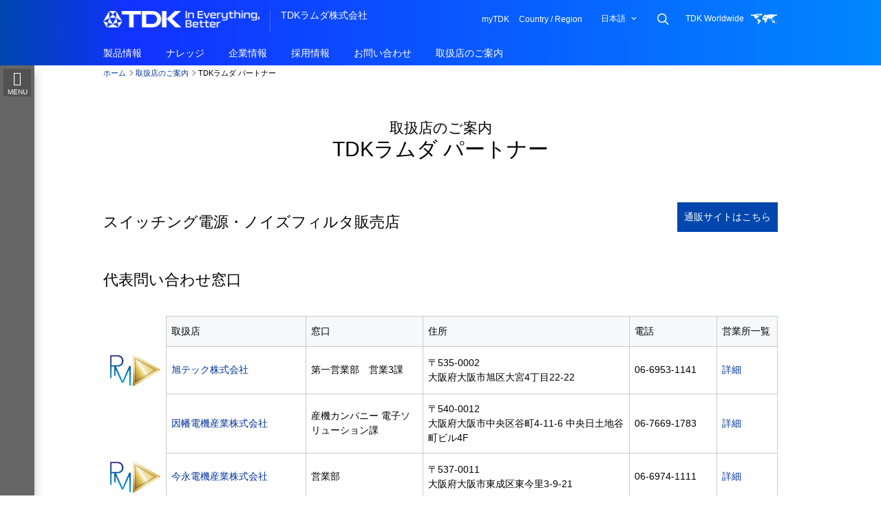

--- FILE ---
content_type: text/html; charset=UTF-8
request_url: https://www.jp.lambda.tdk.com/ja/about/shop.html
body_size: 9053
content:
<!DOCTYPE html>
<html lang="ja">
<head>
<title>取扱店（TDKラムダパートナーネットワーク）｜取扱店のご案内｜TDKラムダ</title>
<meta name="Keywords" content="取扱店窓口一覧,電源,スイッチング電源,ユニット型電源,ノイズフィルタ" />
<meta name="Description" content="TDKラムダの取扱店ページです。都道府県を選択して、地域別の取扱店を検索いただけます。" />
<meta charset="utf-8">
<meta http-equiv="X-UA-Compatible" content="IE=edge">
<meta name="viewport" content="width=device-width, initial-scale=1">
<link rel="shortcut icon" type="image/x-icon" href="/ja/components/img/favicon.png" />
<link rel="stylesheet" type="text/css" href="/ja/components/css/styles.css">
<link rel="stylesheet" type="text/css" href="/ja/components/lib/psb/css/perfect-scrollbar.css">
<link rel="stylesheet" type="text/css" href="/ja/components/css/com.css">
<link rel="stylesheet" type="text/css" href="/ja/components/lib/featherlight/featherlight.css">
<link rel="stylesheet" href="https://cdnjs.cloudflare.com/ajax/libs/magnific-popup.js/1.1.0/magnific-popup.min.css">
<!--<script type="text/javascript" src="/ja/components/js/ga.js"></script>-->

<!-- Global site tag (gtag.js) - Google Ads: 652323176 -->
<!--<script async src="https://www.googletagmanager.com/gtag/js?id=AW-652323176"></script>
<script>
  window.dataLayer = window.dataLayer || [];
  function gtag(){dataLayer.push(arguments);}
  gtag('js', new Date());

  gtag('config', 'AW-652323176');
</script>

<script async src="https://www.googletagmanager.com/gtag/js?id=G-NJZH63KDJW"></script> <script> window.dataLayer = window.dataLayer || []; function gtag(){dataLayer.push(arguments);} gtag('js', new Date()); gtag('config', 'G-NJZH63KDJW'); </script>-->

<script>
(function(w,d,s,l,i){w[l]=w[l]||[];w[l].push({'gtm.start':
new Date().getTime(),event:'gtm.js'});var f=d.getElementsByTagName(s)[0],
j=d.createElement(s),dl=l!='dataLayer'?'&l='+l:'';j.async=true;j.src=
'https://www.googletagmanager.com/gtm.js?id='+i+dl;f.parentNode.insertBefore(j,f);
})(window,document,'script','dataLayer','GTM-MKX5HD');
</script>
<link rel="stylesheet" type="text/css" href="/ja/about/css/com.css">
<link rel="stylesheet" href="./css/storelist.css" type="text/css" media="screen,print" />
<style>
table#corps {width: 980px;}

table#corps img {
    width: 75px;
}

table#corps tr th:nth-of-type(3) {
    width: 170px;
}

table#corps tr th:nth-of-type(4) {
    width: 300px;
}

div#website,div#mark
 {
    margin: 30px auto;
}

div#website h2 {
    text-align: center;
    margin-bottom: 30px;
}

ul.site_list {
    margin-bottom: 30px;
    display: flex;
    flex-wrap: wrap;
    align-items: center;
    justify-content: start;
}

ul.site_list.top img {
    vertical-align: bottom;
}

ul.site_list li {
    margin-bottom: 20px;
    margin-right: 20px;
}

ul.site_list li:nth-of-type(5n) {
    margin-right: 0;
}

ul.site_list.top li
 {
    width: 48%;
}

ul.site_list.top dl {
    display: flex;
    align-items: center;
}

ul.site_list.top dl dt {
padding-right: 20px;
}

#stage #contents table tr th:first-of-type {
    border: none;
    background: none;
}
#stage #contents table tr td:first-of-type {
    border: none;
}

.wrap {
    display: flex;
    justify-content: end;
}
 
div#mark {
    max-width: 800px;
    margin-bottom: 60px;
}

div#mark h2 {
    display: flex;
    font-size: 2.2rem !important;
}
div#mark h2:before {
    content: "";
    background: url(/ja/about/img/pm_logo.jpg) no-repeat;
    height: 50px;
    width: 80px;
    display: block;
    background-size: contain;
    margin-right: 20px;
}

div#mark dl {
    display: flex;
    flex-wrap: wrap;
}

div#website {
    padding-top: 95px; /* ヘッダーの高さを入力 */
    margin-top: -95px; /* ヘッダーの高さを入力 */
}

.title_area {
    display: flex;
    justify-content: space-between;
    align-items: flex-start;
}

.link_btn {
    display: block;
    padding: 10px;
    background: #0046ad;
}

.link_btn a {
    color: #fff;
}

.pc_none {
    display: none;
}



@media screen and (max-width: 980px) {
    ul.site_list {
        justify-content: center;
    }
    ul.site_list.top li {
    width: 100%;
}

div#mark {
    padding: 20px;
}
div#website {
    margin-top: 30px;
}
div#mark h2 {
    font-size: 1.8rem !important;
}

.pc_none {
    display: block;
}

section .title_area h1 {
    font-size: 1.8rem!important;
    margin-top: 0!important;
}

}

@media screen and (max-width: 700px) {
   .StoreTitle + div {
    overflow-x: scroll;
}
}
</style>
</head>
<body>
<div id="wrapper">
<style>
	a.mega-menu-col-title.mega-single{margin: 0 35px;}
	#global ul li.mega-menu ul li{margin: 0 35px;}
	/*li.mega-menu ul.mega-menu-row li.dc-dc-menu{position: static !important;top: 0px !important; left: 0px !important;}*/

		li.mega-menu-col.col-md-3.emc-menu{position: absolute !important; left: 305px; top: 148px !important;}
		li.mega-menu-col.col-md-3.dc-dc-menu{position: absolute !important;  top:283px !important;}
		li.mega-menu-col.col-md-3.accessories{position: absolute !important; left: 305px; top: 322px !important;}
	.text8{font-size: 8px;}
	#global ul li ul li a{padding: 8px 10px;}

	@media screen and (max-width:768px){
		#global ul li.mega-menu ul li{margin: 0 0;}
		a.mega-menu-col-title.mega-single {margin: 0 0 !important;}
		#global li.mega-menu-col.col-md-3{position: static !important;}
		#global ul li.mega-menu ul li a.mega-menu-col-title:not(.mega-single):after {
		content: '+';
		font-weight: bold;
		border-top: none;
		border-right: none;
		transform: none;
		-webkit-transform: none;
		top: 5px;}
		#global ul li.mega-menu ul li a.mega-menu-col-title.open:after {content: '-';}
		ul.mega-menu-row{height: auto !important;}
		#global ul li.mega-menu ul li.mega-menu-col > ul:not(.mega) > li {padding-left: 5px;}
		/*#global ul li ul li a:after {
		content: "";
		display: inline-block;
		width: 6px;
		height: 6px;
		border-top: 2px solid #fff;
		border-right: 2px solid #fff;
		-webkit-transform: rotate(45deg);
		transform: rotate(45deg);
		position: absolute;
		right: 18px;
		top: 9px;
		}*/
	
	}
		
</style>
<link rel="stylesheet" type="text/css" href="/ja/components/css/common.css">

<header id="siteHeader">
<div class="inner">
<div id="siteID"><a href="/ja/"><img src="/ja/components/images/TDK_logo_white.png" width="227" alt="TDK"></a></div>

<div class="scroller">
	<div id="countryID"><a href="/ja/">TDKラムダ株式会社</a></div>
<nav id="global">
<ul>
	<li class="hasChild"><a href="/ja/products/index.html">製品情報</a>
		<ul>
		<li><a href="https://product.tdk.com/ja/search/power/switching-power/ac-dc-converter/catalog" target="_blank">AC-DCコンバータ</a></li>
		<li><a href="https://product.tdk.com/ja/search/power/switching-power/dc-dc-converter/catalog" target="_blank">DC-DCコンバータ</a></li>
		<li><a href="https://product.tdk.com/ja/search/power/switching-power/prg-power/catalog" target="_blank">直流安定化電源（プログラマブル）</a></li>
    <li><a href="https://product.tdk.com/ja/search/power/switching-power/prg-ac-power/catalog" target="_blank">交流安定化電源（プログラマブル）</a></li>
		<li><a href="https://product.tdk.com/ja/search/power/switching-power/load/catalog" target="_blank">電子負荷</a></li>
		<li><a href="https://product.tdk.com/ja/search/power/switching-power/bidirect-converter/catalog" target="_blank">双方向コンバータ</a></li>
		<li><a href="https://product.tdk.com/ja/search/emc/emc/power-line/catalog" target="_blank">電源ライン用EMCフィルタ</a></li>
		<li><a href="https://product.tdk.com/ja/search/power/switching-power/pwr-acc/catalog" target="_blank">アクセサリ</a></li>
		</ul>
	</li>
<li class="hasChild"><a href="/ja/index.html#knowledge">ナレッジ</a>
	<ul>
	<li><a href="https://product.tdk.com/system/files/dam/doc/product/common/tdk-lambda/product_guide/catalog_productguide.pdf" target="_blank">プロダクトガイド（PDF）</a></li>
	<li><a href="https://www.jp.lambda.tdk.com/ja/products/prcatalog/index.html" target="_blank">ダイジェストカタログ・技術資料</a></li>
	<li><a href="https://www.jp.lambda.tdk.com/ja/products/video/index.html#anc02">製品動画</a></li>
	<li><a href="https://product.tdk.com/ja/contact/faq/index.html?field_product_categories_l1=12336">よくあるご質問（電源）</a></li>
	<li><a href="https://product.tdk.com/ja/contact/faq/index.html?field_product_categories_l1=12291&field_product_categories_l2=12906&field_product_categories_l3=All&field_faq_category=All&keyword=">よくあるご質問（EMCフィルタ）</a></li>
	</ul>
</li>
<li class="hasChild"><a href="/ja/about/">企業情報</a>
<ul>
<li><a href="/ja/about/outline.html">会社概要</a></li>
<li><a href="/ja/products/video/#anc01">工場紹介動画</a></li>
<li><a href="/ja/about/business.html">事業内容</a></li>
<li><a href="/ja/about/summary.html">役員一覧/組織図</a></li>
<li><a href="/ja/about/research.html">リサーチ &amp; デベロップメント</a></li>
<li><a href="/ja/about/global.html">グローバルネットワーク</a></li>
<li><a href="/ja/about/network-domestic.html">国内拠点一覧</a></li>
<li><a href="/ja/about/network-overseas.html">グローバル拠点一覧</a></li>
<li><a href="/ja/environment/">環境活動</a></li>
<li><a href="/ja/about/history.html">沿革</a></li>
<li><a href="/ja/about/diversity.html">ダイバーシティ＆インクルージョン</a></li>
</ul>
</li>
<li class="hasChild"><a href="/ja/employment/">採用情報</a>
<ul>
<li><a href="/ja/employment/video.html">採用コンセプト動画</a></li>
<li><a href="/ja/employment/shinsotsu/index.html">新卒採用</a></li>
<li><a href="/ja/employment/cyuto.html">経験者採用</a></li>
</ul>
</li>
<li class="hasChild"><a href="/ja/contact/index.html">お問い合わせ</a>
	<ul>
	<li><a href="https://www.jp.lambda.tdk.com/ja/contact/index.html" target="_blank">電話やメールでお問い合わせ</a></li>
	<li><a href="https://www.jp.lambda.tdk.com/ja/support/index.html#anc01" target="_blank">オンラインでお問い合わせ</a></li>
	<li><a href="https://product.tdk.com/ja/contact/faq/index.html?field_product_categories_l1=12336">よくあるご質問（電源）</a></li>
	<li><a href="https://product.tdk.com/ja/contact/faq/index.html?field_product_categories_l1=12291&field_product_categories_l2=12906&field_product_categories_l3=All&field_faq_category=All&keyword=">よくあるご質問（EMCフィルタ）</a></li>
	<li><a href="https://www.jp.lambda.tdk.com/ja/products/rohs/index.html">RoHS対応</a></li>
  <li><a href="https://www.jp.lambda.tdk.com/ja/contact/export/export.html">TDKラムダ製品の輸出</a></li>
  <li><a href="https://www.jp.lambda.tdk.com/ja/contact/export/index.html">該非見解書</a></li>
  <li><a href="https://www.jp.lambda.tdk.com/ja/contact/index.html#anc07">事業譲渡した製品</a></li>
</ul>
</li>
<li class="hasChild"><a href="/ja/about/shop.html">取扱店のご案内</a>
<ul>
<li><a href="/ja/about/shop.html">TDKラムダパートナーネットワーク</a></li>
</ul>
</li>
</ul>
</nav>
<ol class="utility"><li id="en"><a href="https://mytdk.tdk.com/info/ja/myservice.html" target="_blank">myTDK</a></li><li><a href="#inline-content01" class="open">Country / Region</a></li></ol>
<nav id="siteFunction">
<div class="lang">
<div><a href="https://www.jp.lambda.tdk.com/ja/">日本語</a></div>
<ul>
<li><a href="https://www.jp.lambda.tdk.com/en/">English</a></li>

</ul>
</div>

<div class="search"><a href="#">Search</a>
<div>
<!--<form name="SS_searchForm" id="SS_searchForm" action="https://product.tdk.com/ja/search/list" method="get" enctype="application/x-www-form-urlencoded">
<input type="hidden" name="site" value="FBNXDO0R">
<input type="hidden" name="charset" value="UTF-8" />
<input type="hidden" name="SS_group" value="12" />
<input type="hidden" name="design" value="35" />
<input type="hidden" name="fromsyncsearch" value="1" >
<input type="text" name="query" value="" class="search" id="SS_searchQuery" placeholder="keywords">
<button type="submit">Search</button>
</form>-->
<form name="SS_searchForm" id="SS_searchForm" action="https://search.tdk.com/search" method="get" enctype="application/x-www-form-urlencoded">
 <input type="hidden" name="site" value="FBNXDO0R" />
 <input type="hidden" name="charset" value="UTF-8" />
 <input type="hidden" name="group" value="12" />
 <input type="hidden" name="design" value="35" />
 <input type="text" name="query" value="" id="SS_searchQuery" maxlength="100" />
 <input type="submit" name="submit" value="検索" id="SS_searchSubmit" />
 </form>
</div>
</div>
<div class="worldwide"><a href="http://www.global.tdk.com/corp/en/worldwide/index.htm" target="_blank">TDK Worldwide</a></div>
</nav>
</div>
</div>
</header>

<!-- modal -->
<!--
<div class="lightbox" id="demo1" >
	<div >
<table>
            <tbody><tr>
              <th>Country/Region</th>
              <th>Language</th>
            </tr>
            <tr>
              <td rowspan="2" class="country">Head Quarters JAPAN</td>
              <td class="lang bdr"><a href="https://www.jp.lambda.tdk.com/ja/">Japanese</a></td>
            </tr>
            <tr>
              <td class="lang bdr2"><a href="https://www.jp.lambda.tdk.com/en/">English</a></td>
            </tr>
            <tr>
              <td class="country">CHINA</td>
              <td class="lang"><a href="http://www.cn.tdk-lambda.com/">Chinese</a></td>
            </tr>
            <tr>
              <td class="country">KOREA</td>
              <td class="lang"><a href="https://www.jp.lambda.tdk.com/ko/">Korean</a></td>
            </tr>
            <tr>
              <td class="country">SINGAPORE</td>
              <td class="lang"><a href="http://www.tdk-lambda.com.sg/">English</a></td>
            </tr>
          </tbody></table>
	
	<table>
            <tbody><tr>
              <th>Country/Region</th>
              <th>Language</th>
            </tr>
            <tr>
              <td class="country">NORTH AMERICA</td>
              <td class="lang bdr"><a href="http://www.us.tdk-lambda.com/">English</a></td>
            </tr>
            <tr>
              <td class="lang bdr2" ><a href="http://www.us.tdk-lambda.com/lp/">English(Low Power)</a></td>
            </tr>
            <tr>
              <td rowspan="2" class="country">SOUTH AMERICA</td>
              <td class="lang bdr"><a href="http://www.us.tdk-lambda.com/lp/spa/">Spanish</a></td>
            </tr>
            <tr>
              <td class="lang bdr2"><a href="http://us.tdk-lambda.com/lp/por/">Portuguese</a></td>
            </tr>
          </tbody></table>
	
	<table>
            <tbody><tr>
              <th>Country/Region</th>
              <th>Language</th>
            </tr>
            <tr>
              <td class="country">FRANCE</td>
              <td class="lang"><a href="http://www.fr.tdk-lambda.com/public/index.aspx">French</a></td>
            </tr>
            <tr>
              <td class="country">GERMANY</td>
              <td class="lang"><a href="http://de.tdk-lambda.com/public/index.aspx">German</a></td>
            </tr>
            <tr>
              <td class="country">ISRAEL</td>
              <td class="lang"><a href="http://www.tdk-lambda.co.il/public/index.aspx">Hebrew</a></td>
            </tr>
            <tr>
              <td class="country">ITALY</td>
              <td class="lang"><a href="http://it.tdk-lambda.com/public/index.aspx">Italiano</a></td>
            </tr>
            <tr>
              <td class="country">Netherlands</td>
              <td class="lang"><a href="http://tdk-lambda.nl">Nederlandse</a></td>
            </tr>
            <tr>
              <td class="country">RUSSIA</td>
              <td class="lang"><a href="http://www.tdk-lambda.ru/public/index.aspx">Russian</a></td>
            </tr>
            <tr>
              <td class="country">UK</td>
              <td class="lang"><a href="http://uk.tdk-lambda.com/public/index.aspx">English</a></td>
            </tr>
          </tbody></table>
	</div>
</div>-->

<!-- Over 980px Contents Start ↓↓↓↓↓↓↓  --------------------------->

<!-- Over 980px Contents End ↑↑↑↑↑↑↑↑  --------------------------->

<div id="container"> 
<main id="pageBody" >
<!-- パンくずリスト -->
<div id="utility_area">
<ul id="topicpath" class="text10">
<li><a href="/ja/">ホーム</a></li>
<li><a href="/ja/about/shop.html">取扱店のご案内</a></li>
<li>TDKラムダ パートナー</li>
</ul>
<!-- / UTILITY AREA --></div>

<!-- Under 980px Contents Start ↓↓↓↓↓↓↓  --------------------------->
<div id="stage" class="clearfix">
<div id="contents">

<header>
    <div>取扱店のご案内</div>
    <h1>TDKラムダ パートナー</h1>
</header>

<section>
<div class="title_area">
<h1>スイッチング電源・<br class="pc_none">ノイズフィルタ販売店</h1>
<div class="link_btn"><a href="/ja/about/shop.html#website">通販サイトはこちら</a></div>
</div>
</section>
<section class="t40">
<div class="StoreTitle">
<h1>代表問い合わせ窓口</h1>

<!--<a href="#00" id="GoToCorps" class="ContactBack">代表問い合わせ窓口へ戻る</a>-->
<br clear="all">
</div>
<div>
  <table id="corps"></table>
</div>

</section>
<!-- / CONTENTS --></div>
<!-- / STAGE --></div>
<!-- Under 980px Contents End ↑↑↑↑↑↑↑↑  --------------------------->

</main>

<aside id="pageAside" class="default">
<div class="toggle"><span><a href="">MENU</a></span><span><a href="">CLOSE</a></span></div>
<div class="inner">
<header>
<h1>取扱店のご案内</h1>
</header>
<div class="scroller">
<nav id="local">
<ul>
<li><a href="/ja/about/shop.html">取扱店（TDKラムダパートナーネットワーク）</a></li>
<li><a href="/ja/about/shoplist.html">TDKラムダ パートナー</a></li>
</ul>
</nav>
</div></div>
</aside>
<div class="wrap">
<div id="mark">
    <h2>電源マイスター在籍パートナー</h2>
    <dl>
        <dt>電源マイスターとは？</dt>
        <dd>TDKラムダの製品や技術を深く理解し、電源・ノイズフィルタ分野の専門知識とスキルを認定された方。<br>高い技術力と知識でお客様に最適な提案を行います。</dd>
    </dl>
</div>
</div>
<div id="website">
    <h2>通販サイトのご案内</h2>
<div class="site_list_wrap">
<ul class="site_list random1">
    <li class="no_random"><a href="https://www.chip1stop.com/manufacturer/tdk-lambda" target="_blank"><img src="img/chip1_bnr.gif" alt="チップワンストップ"></a></li>
    <li class="no_random"><a href="https://www.zaikostore.com/zaikostore/jsp/special/TDK_LAMBDA_list.jsp" target="_blank"><img src="img/corestaff_bnr.gif" alt="コアスタッフ"></a></li>
    <li class="random"><a href="http://www.nakamura-denki.co.jp/eshop/eshop.htm" target="_blank"><img src="img/nakamura_bnr.gif" alt="中村電気"></a></li>
    <li class="random"><a href="https://shopping.sakae-denshi.com/category/item/itemgenre/power_supply_noise_filter/tdk/" target="_blank"><img src="img/sakae_bnr.jpg" alt="栄電子"></a></li>
    <li class="random"><a href="https://e-junction.co.jp/products/list.php?mode=search&maker_id=544" target="_blank"><img src="img/ejunction_bnr.jpg" alt="岡本無線"></a></li>
    <li class="random"><a href="https://www.buhindana.co.jp/page/maker/tdk_lambda/" target="_blank"><img src="img/buhindana_bnr.gif" alt="ブヒンダナ"></a></li>
    <li class="random"><a href="https://imanaga-ec.com/itemlist.html?s_categoryArray[]=C20211026001" target="_blank"><img src="img/imanaga_ec_logo210901.png" alt="今永"></a></li>
    <li class="random"><a href="https://onlineshop.takagi-c.com/" target="_blank"><img src="img/takagi_bnr.gif" alt="タカギ"></a></li>
    <li class="random"><a href="https://store.shopping.yahoo.co.jp/sec-store/tdka5e9a5e.html" target="_blank"><img src="img/sun_bnr.gif" alt="サン電子"></a></li>
    <li class="random"><a href="http://hi-seiko.shop-pro.jp/" target="_blank"><img src="img/seiko_bnr.gif" alt="晴恒"></a></li>
    <li class="random"><a href="https://fa-ubon.jp/product/makerlist?maker=1044" target="_blank"><img src="img/suzuden_bnr.jpg" alt="スズデン"></a></li>
    <li class="random"><a href="https://direct.daitron.co.jp/shop/c/c0510/" target="_blank"><img src="img/daitron_bnr.gif" alt="ダイトロン"></a></li>
    <li class="random"><a href="https://store.shopping.yahoo.co.jp/kyouwadenshi2/" target="_blank"><img src="img/kyowa_bnr0.gif" alt="共和電子"></a></li>
    <li class="random"><a href="https://jp.rs-online.com/web/b/tdk%E3%83%A9%E3%83%A0%E3%83%80/" target="_blank"><img src="img/rs_bnr.gif" alt="RSコンポーネンツ"></a></li>
    <li class="random"><a href="https://www.monotaro.com/s/b-1904/" target="_blank"><img src="img/monotaro_bnr.gif" alt="モノタロウ"></a></li>
    <li class="random"><a href="https://www.marutsu.co.jp/" target="_blank"><img src="img/marutsu_bl_notag.png" alt="マルツエレック"></a></li>
    <li class="random"><a href="https://jp.misumi-ec.com/vona2/maker/tdk-lambda/" target="_blank"><img src="img/misumi_bnr.gif" alt="ミスミ"></a></li>
    <li class="random"><a href="https://www.furutaka-netsel.co.jp/maker/tdk/" target="_blank"><img src="img/furutaka_bnr.gif" alt="フルタカ電気"></a></li>
</ul>
</div>
<p>* 価格、在庫、納期は各社へご確認ください。<br>
　修理・オーバーホール・データ採取等の保守サービスをご利用にあたりましては、弊社製品をご購入頂いたルートを通じてご用命下さい。
</p>
</div>






<script>
    function getCsv(url) {
    
      txt = new XMLHttpRequest();
    
      var txt;
      var res;
    
      //CSVファイルを文字列で取得。
      txt.open('get', url, false);
      txt.send();
    
      //改行ごとに配列化
      var arr = txt.responseText.split('\n'); //1次元配列を2次元配列に変換
      res = [];
      for (var i = 0; i < arr.length; i++) {
          //空白行が出てきた時点で終了
          if (arr[i] == '') break;
    
          //","ごとに配列化
          res[i] = arr[i].split(',');
    
          for (var i2 = 0; i2 < res[i].length; i2++) {
              //数字の場合は「"」を削除
              if (res[i][i2].match(/^-?([1-9][0-9]*|0)(\.[0-9]+)?$/)) {
    
                  res[i][i2] = parseFloat(res[i][i2].replace('"', ''));
              }
              if(typeof res[i][i2] == "string"){
                res[i][i2]=res[i][i2].replace('\r','');}
          }
      }
      return res;
    }
    
    
    /*データの縦横を置換*/
    function transpose(a) {
    
      // Calculate the width and height of the Array
      var w = a.length || 0;
      var h = a[0] instanceof Array ? a[0].length : 0;
    
      // In case it is a zero matrix, no transpose routine needed.
      if (h === 0 || w === 0) {
          return [];
      }
    
      var i, j, t = [];
    
      // Loop through every item in the outer array (height)
      for (i = 0; i < h; i++) {
    
          // Insert a new row (array)
          t[i] = [];
    
          // Loop through every item per item in outer array (width)
          for (j = 0; j < w; j++) {
    
              // Save transposed data.
              t[i][j] = a[j][i];
          }
      }
    
      return t;
    }
    
    
    
        var data = "/ja/about/data/corps.csv";
        
        /*dataを整理*/
        var data_res_h = getCsv(data);
        // var data_res_v = transpose(data_res_h);

        Table=document.getElementById('corps');

      // setTimeout(function() {


        tmp='<tr><th></th><th>取扱店</th><th>窓口</th><th>住所</th><th>電話</th><th>営業所一覧</th></tr>';
        Table.insertAdjacentHTML('beforeend',tmp);

        for(let i=1;i<data_res_h.length;i++){
          tmp='<tr>';
          if(data_res_h[i][0]=='○'){tmp=tmp+'<td><img src="/ja/about/img/pm_logo.jpg"></td>';
          }else{tmp=tmp+'<td></td>';}

          tmp=tmp+'<td><a href="'+data_res_h[i][8]+'">'+data_res_h[i][3]+'<a/></td><td>'+data_res_h[i][4]+'</td><td><span>'+data_res_h[i][5]+'</span><br>'+data_res_h[i][6]+'</td><td>'+data_res_h[i][7]+'</td><td><a href="'+data_res_h[i][9]+'">詳細</a></td></tr>';
          Table.insertAdjacentHTML('beforeend',tmp);
        
        }
        // }, 1000);


    </script>













<script>
function RandomList(X){


tmp=document.querySelectorAll('.random');
random1=[];
for(let i=0;i<tmp.length;i++){
  random1.push(tmp[i]);
}
random1_new=[];

for(let i=0;i<tmp.length; i++) {
  let randomNum = Math.floor(Math.random()*(random1.length));
  console.log(randomNum+" "+random1.length);
  random1_new.push(random1[randomNum]);
  random1.splice(randomNum,1);
}

var clone=[];
tmp3=document.querySelectorAll('.no_random');
for(let i=0;i<tmp3.length;i++){
clone.push(tmp3[i]);
}

for(let i=0;i<random1_new.length;i++){
tmp=random1_new[i].cloneNode(true);
clone.push(tmp);
}

document.querySelector(X).innerHTML='';
for(let i=0;i<random1_new.length;i++){
document.querySelector(X).insertAdjacentHTML('beforeend',clone[i].outerHTML);
}


}


RandomList('.random1');
// RandomList('.random2');


</script>

<!-- // #container --></div>

<footer id="siteFooter">
<div class="inner">

<!--
<ul class="social">
<li><a class="print" href="#">print</a></li>
<li><a class="twitter" href="#" >twitter</a></li>
<li><a class="facebook" href="#">facebook</a></li>
<li><a class="google" href="#">google+</a></li>
<li><a class="linkedin" href="#">linkedin</a></li>
</ul>
-->

<a class="back-to-tdk" href="https://www.tdk.com/ja/index.html">
    <img src="/ja/components/images/TDK_logo_blue.png">
</a>
<nav>
    <div>
        <ul>
        <li><a href="/ja/products/">製品情報</a>
                <ul>
                    <li><a href="https://product.tdk.com/ja/search/power/switching-power/ac-dc-converter/catalog" target="_blank">AC-DCコンバータ</a></li>
                    <li><a href="https://product.tdk.com/ja/search/power/switching-power/dc-dc-converter/catalog" target="_blank">DC-DCコンバータ</a></li>
                    <li><a href="https://product.tdk.com/ja/search/power/switching-power/prg-power/catalog" target="_blank">直流安定化電源（プログラマブル）</a></li>
                    <li><a href="https://product.tdk.com/ja/search/power/switching-power/load/catalog" target="_blank">電子負荷</a></li>
                    <li><a href="https://product.tdk.com/ja/search/power/switching-power/bidirect-converter/catalog" target="_blank">双方向コンバータ</a></li>
                    <li><a href="https://product.tdk.com/ja/search/emc/emc/power-line/catalog" target="_blank">電源ライン用EMCフィルタ</a></li>
                    <li><a href="https://product.tdk.com/ja/search/power/switching-power/pwr-acc/catalog" target="_blank">アクセサリ</a></li>
                        
                </ul>
            </li>
        </ul>
        <ul>
            <li><a href="/ja/index.html#knowledge">ナレッジ</a>
                <ul>
                    <li><a href="https://product.tdk.com/system/files/dam/doc/product/common/tdk-lambda/product_guide/catalog_productguide.pdf" target="_blank">プロダクトガイド（PDF）</a></li>
                    <li><a href="https://www.jp.lambda.tdk.com/ja/products/prcatalog/index.html" target="_blank">ダイジェストカタログ・技術資料</a></li>
                    <li><a href="https://www.jp.lambda.tdk.com/ja/products/video/index.html#anc02">製品動画</a></li>
                    <li><a href="https://product.tdk.com/ja/contact/faq/index.html?field_product_categories_l1=12336">よくあるご質問（電源）</a></li>
                    <li><a href="https://product.tdk.com/ja/contact/faq/index.html?field_product_categories_l1=12291&amp;field_product_categories_l2=12906&amp;field_product_categories_l3=All&amp;field_faq_category=All&amp;keyword=">よくあるご質問（EMCフィルタ）</a></li>
                        
                </ul>
            </li>
        </ul>
    </div>

<div>
<ul>
<!--<li><a href="/ja/products/">製品情報</a></li>-->
<li><a href="/ja/about/">企業情報</a>
<ul>
<li><a href="/ja/about/outline.html">会社概要</a></li>
<li><a href="/ja/products/video/#anc01">工場紹介動画</a></li>
<li><a href="/ja/about/business.html">事業内容</a></li>
<li><a href="/ja/about/summary.html">役員一覧/組織図</a></li>
<li><a href="/ja/about/research.html">リサーチ &amp; デベロップメント</a></li>
<li><a href="/ja/about/global.html">グローバルネットワーク</a></li>
<li><a href="/ja/about/network-domestic.html">国内拠点一覧</a></li>
<li><a href="/ja/about/network-overseas.html">グローバル拠点一覧</a></li>
<li><a href="/ja/environment/">環境活動</a></li>
<li><a href="/ja/about/history.html">沿革</a></li>
<li><a href="/ja/about/diversity.html">ダイバーシティ＆インクルージョン</a></li>
</ul>
</li>
</ul>
</div>

<div>
<ul>
<li><a href="/ja/employment/">採用情報</a>
<ul>
<li><a href="/ja/employment/video.html">採用コンセプト動画</a></li>
<li><a href="/ja/employment/shinsotsu/index.html">新卒採用</a></li>
<li><a href="/ja/employment/cyuto.html">経験者採用</a></li>
</ul>
</li>
	
<li><a href="/ja/contact/index.html">お問い合わせ</a>
<ul>
    <li><a href="https://www.jp.lambda.tdk.com/ja/contact/index.html" target="_blank">電話やメールでお問い合わせ</a></li>
    <li><a href="https://www.jp.lambda.tdk.com/ja/support/index.html#anc01" target="_blank">オンラインでお問い合わせ</a></li>
    <li><a href="https://product.tdk.com/ja/contact/faq/index.html?field_product_categories_l1=12336">よくあるご質問（電源）</a></li>
    <li><a href="https://product.tdk.com/ja/contact/faq/index.html?field_product_categories_l1=12291&amp;field_product_categories_l2=12906&amp;field_product_categories_l3=All&amp;field_faq_category=All&amp;keyword=">よくあるご質問（EMCフィルタ）</a></li>
    <li><a href="https://www.jp.lambda.tdk.com/ja/products/rohs/index.html">RoHS対応</a></li>
    <li><a href="https://www.jp.lambda.tdk.com/ja/contact/export/export.html">TDKラムダ製品の輸出</a></li>
    <li><a href="https://www.jp.lambda.tdk.com/ja/contact/export/index.html">該非見解書</a></li>
    <li><a href="https://www.jp.lambda.tdk.com/ja/contact/index.html#anc07">事業譲渡した製品</a></li>
</ul>
</li>

<li><a href="/ja/about/shop.html">取扱店のご案内</a>
<ul>
<li><a href="/ja/about/shop.html">TDKラムダパートナーネットワーク</a></li>
</a></li>
</ul>
</li>
</ul>
</div>

<div>
<ul>
<li><a href="http://www.global.tdk.com/corp/en/worldwide/index.htm" target="_blank">TDK Worldwide</a></li>
<li><a href="https://www.tdk.com/ja/tech-mag/" target="_blank">テクマグ</a></li>
<li><a href="https://www.tdk.com/museum/index.html" target="_blank">TDK歴史みらい館</a></li>
<li><a href="https://mytdk.tdk.com/info/ja/myservice.html" target="_blank">myTDK</a></li>
<li><a href="https://www.tdk.com/ja/social_media/index.html" target="_blank">ソーシャルメディア</a></li>
<li><a href="/ja/">ホーム</a></li>
</ul>
</div>
</nav>
</div>

<div class="cBox">
  <div class="w1080">
    <ul class="subLinks">
      <li><a href="/ja/terms_of_use/index.html">ご利用条件</a></li>
      <li><a href="/ja/policy/index.html">プライバシー・ポリシー</a></li>
      <li><a href="/ja/policy/cookie.html">クッキー・ポリシー</a></li>
      <li><a href="/ja/sitemap.html">サイトマップ</a></li>
      <li><a href="javascript:UC_UI.showSecondLayer()">プライバシー設定</a></li>
    </ul>
    <p>Copyright(c) TDK-Lambda Corporation. All rights reserved.<br />TDK logo is a trademark or registered trademark of TDK Corporation.</p>
  </div>
</div>


</footer>
<p class="pageTop"><a href="#header">PAGE TOP</a></p>

<!--<script src="/ja/components/js/jquery.js"></script>-->
<script type="text/javascript" src="/ja/components/js/jquery-1.12.4.min.js"></script>

<!--<script type="text/javascript" src="https://ajax.googleapis.com/ajax/libs/jquery/1.12.4/jquery.min.js"></script>-->

<script src="/ja/components/lib/psb/js/perfect-scrollbar.jquery.min.js"></script>
<script src="/ja/components/js/tdk.custom.js"></script>

<script src="/ja/components/js/com.js"></script>

<!--script src="/ja/components/lib/featherlight/featherlight.js"></script>-->
<script src="/ja/products/js/com.js"></script>


<style>
   #inline-content01 {
background: rgba(8,55,108,0.8) !important;
display: flex;
align-items: center;
height: 100vh
}

#inline-content01 > div {border: solid 1px #ccc;
max-width: 65%;
flex-wrap: wrap;
margin:0 auto;
    padding-bottom: 20px;
    max-height: 90%;
    overflow: auto;}

article#inline-content01 section h1 {
    font-size: 30px;
    color: #fff!important;
    text-align: center;
}

article#inline-content01 ul li h2 {
    font-weight: bold;
    color: #fff!important;
    margin-bottom: 5px;
}

article#inline-content01 .mfp-close {
    color: #fff!important;
    font-size: 40px;
}

@media screen and (max-width: 600px) {
   article#inline-content01 section h1 {font-size: 20px;}
   article#inline-content01 ul li h2 {font-size: 20px;} 
   
}


</style>

<div style="display: none;">
<article id="inline-content01">
   <div>
<!-- modal ASIA -->
<section >
<h1>ASIA</h1>
<ul>
	<li>
         <a href="https://www.lambda.tdk.cn/" target="_blank"><h2>CHINA (Chinese)</h2></a>
    </li>
    <li>
         <a href="https://www.jp.lambda.tdk.com/ja/" target="_blank"><h2>JAPAN (Japanese)</h2></a>
    </li>
	<li>
         <a href="https://www.jp.lambda.tdk.com/en/" target="_blank"><h2>JAPAN (English)</h2></a>
    </li>
    <li>
         <a href="https://www.jp.lambda.tdk.com/ko/" target="_blank"><h2>KOREA (Korean)</h2></a>
    </li>
    <li>
         <a href="https://www.sg.lambda.tdk.com/" target="_blank"><h2>SOUTH EAST ASIA(English)</h2></a>
    </li>
    <li>
        <a href="https://www.sg.lambda.tdk.com/" target="_blank"><h2>SOUTH ASIA(English)</h2></a>
   </li>
   <li>
    <a href="https://www.sg.lambda.tdk.com/" target="_blank"><h2>OCEANIA(English)</h2></a>
</li>
</ul>
</section>

<!-- modal U.S.A -->
<section>
<h1>AMERICAS</h1>
<ul>
	<li>
       <a href="https://www.us.lambda.tdk.com/" target="_blank"><h2>AMERICAS (English)</h2></a>
    </li>
    <!--<li><h2>NORTH AMERICA</h2>
        <ul>
            <li><a href="http://www.us.tdk-lambda.com/" target="_blank">English</a></li>
        </ul>
    </li>
    <li><h2>SOUTH AMERICA</h2>
        <ul>
            <li><a href="http://www.us.tdk-lambda.com/lp/spa/" target="_blank">Spanish</a></li>
            <li><a href="http://us.tdk-lambda.com/lp/por/" target="_blank">Portuguese</a></li>
        </ul>
    </li>-->
</ul>
</section>

<!-- modal EUROPE -->
<section >
<h1>EMEA</h1>
<ul>
	<li>
       <a href="https://www.emea.lambda.tdk.com/uk/" target="_blank"><h2>UK (English)</h2></a>
    </li>
	<li>
       <a href="https://www.emea.lambda.tdk.com/at/" target="_blank"><h2>AUSTRIA (German)</h2></a>
    </li>
	<li>
       <a href="https://www.emea.lambda.tdk.com/dk/" target="_blank"><h2>DENMARK (English)</h2></a>
    </li>
    <li>
       <a href="https://www.emea.lambda.tdk.com/fr/" target="_blank"><h2>FRANCE (French)</h2></a>
    </li>
    <li>
       <a href="https://www.emea.lambda.tdk.com/de/" target="_blank"><h2>GERMANY (German)</h2></a>
    </li>
    <li>
       <a href="https://www.emea.lambda.tdk.com/il/" target="_blank"><h2>ISRAEL (Hebrew)</h2></a>
    </li>
    <li>
       <a href="https://www.emea.lambda.tdk.com/it/" target="_blank"><h2>ITALY (Italian)</h2></a>
    </li>
    <li>
     <a href="https://www.emea.lambda.tdk.com/nl/" target="_blank"><h2>NETHERLANDS (Dutch)</h2></a>
    </li>
    <li>
       <a href="https://www.emea.lambda.tdk.com/ch/" target="_blank"><h2>SWITZERLAND (German)</h2></a>
    </li>
</ul>

</section>
</div>
</article>
</div>

<script src="https://cdnjs.cloudflare.com/ajax/libs/magnific-popup.js/1.1.0/jquery.magnific-popup.min.js"></script>
<script>
    $(".open").magnificPopup({
      type: "inline",
      closeOnContentClick:"true"
    });
    
    </script>


<script type="text/javascript"  src="/n5wsI5IGPL9HqGvdgg/EDaJVbfNpmm4mpE7/GSkCcA/BB/82RCZ2aG8B"></script></body>
</html>

--- FILE ---
content_type: text/css
request_url: https://www.jp.lambda.tdk.com/ja/components/css/styles.css
body_size: 6225
content:
@charset "utf-8";
/* init */
html,body,div,span,object,iframe,h1,h2,h3,h4,h5,h6,p,blockquote,pre,abbr,address,cite,code,del,dfn,em,img,ins,kbd,q,samp,small,strong,sub,sup,var,b,i,dl,dt,dd,ol,ul,li,fieldset,form, label,legend,table,caption,tbody,tfoot,thead,tr,th,td,article,aside,canvas,details,figcaption,figure,footer,header,hgroup,menu,nav,section,main,summary,time,mark,audio,video,a,button,input,select,textarea{
margin:0;padding:0; border:0; font-size:100%; /*background:transparent;*/ -moz-box-sizing:border-box; -webkit-box-sizing:border-box; box-sizing:border-box;}
article,aside,details,figcaption,figure,footer,header,hgroup,menu,nav,section,main{display:block;}
ul{list-style:none;}
blockquote,q{quotes:none;}
blockquote:before,blockquote:after,q:before,q:after{content:''; content:none;}
pre,code,kbd,samp{font-family:monospace,monospace; font-size:inherit;}
table{border-collapse:collapse; border-spacing:0;}
img{border:0;}
address,caption,cite,code,dfn,em,th,var,i{font-style:normal; font-weight:normal;}
caption,th{text-align:left;}
h1,h2,h3,h4,h5,h6{font-size:100%; font-weight:normal;}
sup{vertical-align:text-top; font-size:75%;}
sub{vertical-align:text-bottom; font-size:75%;}
small{font-size:85%;}
input,textarea,select{vertical-align:middle; font-family:inherit; font-size:inherit; font-weight:inherit;}
a{outline:none;}
audio:not([controls]){display:none;}
time{display:inline;}
[hidden]{display:none;}
input::-ms-clear,input::-ms-reveal,input:focus::-ms-clear,input:focus::-ms-reveal{visibility:hidden; display:none;}
button:{-webkit-appearance:none;}
button::-moz-focus-inner,input[type="reset"]::-moz-focus-inner,input[type="button"]::-moz-focus-inner,input[type="submit"]::-moz-focus-inner,input[type="file"]>input[type="button"]::-moz-focus-inner{padding:0; border:0;}
button,input[type=submit],input[type=button],input[type=reset]{cursor:pointer;}

/* universal font setting
================================================== */
/*-body{font-family:Verdana,Helvetica,Arial,"游ゴシック Medium","Yu Gothic Medium","游ゴシック",YuGothic,'Hiragino Kaku Gothic ProN','ヒラギノ角ゴ ProN W3',Meiryo,メイリオ,sans-serif; font-size:14px; line-height:1.75;}-*/
@font-face{
	font-family:'tdk';
	src:url('../../components/fonts/tdk.eot?4sd6dd');
	src:url('../../components/fonts/tdk.eot?4sd6dd#iefix') format('embedded-opentype'),
		url('../../components/fonts/tdk.ttf?4sd6dd') format('truetype'),
		url('../../components/fonts/tdk.woff?4sd6dd') format('woff'),
		url('../../components/fonts/tdk.svg?4sd6dd#tdk') format('svg');
	font-weight:normal;
	font-style:normal;
}

/* anchor
================================================= */
a{color:#039; text-decoration:none;}
a:link{color:#039; text-decoration:none;}
a:visited{color:#039;}
a:hover{color:#039; text-decoration:underline;}
a:active{text-decoration:none;}
button,a img{transition:all .3s ease;}
a:hover img,
button:hover{opacity:.7;}

/* pseudo elements
================================================== */
*:after,
*:before{font-family:'tdk';}

/* image switch for mobile
================================================== */
img.switch + img{display:none;}

/* base layout
================================================== */
body{}
#wrapper{position:relative; clear:both; overflow:hidden;}
#wrapper:after,
#container:after,
#siteHeader:after,
#siteFooter:after,
article:after,
section:after{content:''; display:block; clear:both;}

/* site header
================================================== */
#siteHeader{width:100%; height:95px; background:linear-gradient(to right,#0046ad 0%,#1132ff 15%,#0087ff 100%); position:relative; z-index:100;}
#siteHeader a{color:#fff;}
#siteHeader .inner{width:980px; height:95px; margin:0 auto; padding:15px 0 5px; position:relative; color:#fff;}
#siteID{float:left; border-right: 1px solid #356eff;}
#siteID img{margin-right:15px; width:227px; height:auto;}
#siteID a{text-decoration:none;}
#countryID{display: flex;}
#countryID a{ padding-left: 15px; text-decoration: none; margin-top: -4px;}
#siteFunction{position:absolute; right:0; top:15px; font-size:12px; width:270px; height:25px;}
#siteFunction .lang{position:absolute; left:0; top:0; width:80px; height:25px;}
#siteFunction .lang div{width:80px; height:25px; line-height:25px; text-align:center;}
#siteFunction .lang div a{display:block; text-decoration:none;}
#siteFunction .lang div a:after{content:'\e903'; padding-left:5px; font-size:14px; vertical-align:middle;}
#siteFunction .lang:hover div a:after{content:'\e900';}
#siteFunction .lang ul{width:240px; display:none;}
#siteFunction .lang ul li{display:inline-block; line-height:25px; padding:0 15px;}
#siteFunction div.search{width:25px; height:25px; position:absolute; left:90px; top:0; z-index:100;}
#siteFunction div.search a{width:25px; height:25px; display:block; overflow:hidden; text-indent:30px; white-space:nowrap;}
#siteFunction div.search a:after{content:'\e909'; font-size:18px; display:block; width:25px; height:25px; position:absolute; left:0; top:0; text-align:center; line-height:25px; text-indent:0;}
#siteFunction div.search div{position:absolute; left:-85px; top:35px; border:1px #fff solid; width:264px; display:none; height: 32px;}
#siteFunction div.search div input{width:190px; height: 30px; padding:2px; background:none transparent; margin-right:2px; outline:none;}
#siteFunction div.search div input:focus{background:#fff;}
#siteFunction div.worldwide{width:150px; height:25px; line-height:25px; position:absolute; left:120px; top:0; text-align:right;}
#siteFunction div.worldwide a{text-decoration:none;}
#siteFunction div.worldwide a:after{content:''; background:url(../../components/images/ww_map.png) no-repeat; width:39px; height:15px; display:inline-block; vertical-align:middle; margin-left:10px;}
#siteFunction div.worldwide a:hover,
#siteID a:hover{opacity:.7;}
.utility{position: absolute; right: 270px; top: 16px;}
.utility li{ display: inline-block; white-space: nowrap; margin-right: 14px; font-size: 12px;}
#global{clear:both; width:100%; height:35px; position:absolute; left:0; bottom:0;}
#global ul{ float:left; clear:both;}
#global ul li{float:left; margin-right:35px; position:relative;}
#global ul li a{text-decoration:none; display:block; height:35px; line-height:35px;}
#global ul li.on a{color: #b8eeff; text-decoration: underline;}
#global ul li ul{float:none; display:none; position:absolute; left:0; top:35px; width:280px; box-shadow:0 0 10px rgba(0,51,204,.8); background:#0046AD;}
#global ul li ul li{display:block; width:100%; height:auto; line-height:20px; clear:both; font-size:12px;}
#global ul li ul li a{display:block; width:100%; line-height:1.4; padding:8px 15px; height:auto; border-top: solid 1px #3a619a !important; position: relative;}
#global ul li.on ul li a{ color: #fff; text-decoration: none;}
#global ul li ul li a:first-child{ border-top: none}
#global ul li ul li a:after{content:"";display: inline-block;width:6px;height:6px;border-top:1px solid #fff;border-right:1px solid #fff;-webkit-transform: rotate(45deg);transform: rotate(45deg);position: absolute;right:10px;top: 13px;}
#global ul li ul li a:hover{background:rgba(255,255,255,.2);}
#global ul li a+i{display:none;}
#global .toggle{display:none;}
#global:after,
#global ul:after{content:''; display:block; clear:both;}

/* site footer
================================================== */
#siteFooter{ position:relative; z-index:1; margin-top:56px;border-top: 1px solid #E0E0E0;}
#siteFooter a{color:#000; line-height: 35px;}
#siteFooter .back-to-tdk{margin-bottom: 40px; display: inline-block;}
#siteFooter .back-to-tdk img{ width: 235px; height: 26px;}
#siteFooter .inner{width:1080px; margin:0 auto; padding:60px 50px 0px 50px; position:relative;}
#siteFooter .social{margin-bottom:60px; clear:both;}
#siteFooter .social li{width:28px; height:28px; float:left; margin-right:20px;}
#siteFooter .social li a{display:block; width:28px; height:28px; text-indent:35px; overflow:hidden; white-space:nowrap; position:relative; background:#fff;}
#siteFooter .social li a:before{display:block; width:28px; height:28px; text-indent:0; text-align:center; line-height:28px; color:#9f9f9f; font-size:22px;}
#siteFooter .social li a.print:before{content:'\f02f';}
#siteFooter .social li a.twitter:before{content:'\f099';}
#siteFooter .social li a.facebook:before{content:'\f09a';}
#siteFooter .social li a.google:before{content:'\e908';}
#siteFooter .social li a.linkedin:before{content:'\f0e1';}
#siteFooter .social li a.print:before{content:'\f02f';}
#siteFooter .social li a.youtube:before{content:'\f144'; font-weight: 900;font-family: "Font Awesome 5 Free";}
#siteFooter .bnrSpace{width:540px; height:70px; position:absolute; right:0; top:15px;}
#siteFooter nav{ display: flex; justify-content: space-between; margin-bottom:40px;}
#siteFooter nav div{width:22%; }
#siteFooter nav ul{margin-bottom:20px;}
#siteFooter nav ul li{font-size: 16px; margin-bottom:10px;}
#siteFooter nav ul li ul{margin-top:5px;}
#siteFooter nav ul li li{margin-bottom:0; font-size:13px; font-weight:normal;}
#siteFooter nav ul li a{ display: block; position: relative; font-size: 11px;}
/*#siteFooter nav ul li a::before{content:"";display: block;width:6px;height:6px;border-top:1px solid #000;border-right:1px solid #000;-webkit-transform: rotate(45deg);transform: rotate(45deg);position: absolute; left: 0; top: 15px;}
#siteFooter nav ul li ul li a{}
#siteFooter nav ul li ul li a::before{content:"";display: block;width:6px;height:6px;border-top:1px solid #000;border-right:1px solid #000;-webkit-transform: rotate(45deg);transform: rotate(45deg);position: absolute; left: 0; top: 15px;}*/
#siteFooter nav ul li a:hover{text-decoration:underline;}
.cBox{background: #E0E0E0; padding: 20px 0;}
.w1080{max-width: 1080px;margin: auto;}
#siteFooter .subLinks{clear:both; float:left; width:55%;}
#siteFooter .subLinks li{display:inline-block; margin-right:20px; font-size:11px;}
#siteFooter .subLinks li a:hover:before{text-decoration:none;}
#siteFooter p{text-align:right; font-size:11px; line-height:1.2; margin-bottom: 0!important;}
#siteFooter .social:after,
/*#siteFooter nav:after{clear:both; display:block; content:'';}*/
.pageTop{position:fixed; right:20px; bottom:-100px; font-size:12px; z-index:100;}
.pageTop a{display:block; background:rgba(0,0,0,.6); height:35px; line-height:35px; padding:0 12px; color:#fff !important; text-decoration:none; z-index:3;}
/* aside part / local navigations
================================================== */
#pageAside{position:absolute; left:0; top:95px; background:rgba(0,0,0,.6); width:240px; height:9999px; box-shadow:7px 0px 17px -9px rgba(0,0,0,.3); z-index:2;}
#pageAside .toggle{width:40px; height:40px; text-align:center; color:#fff; font-size:10px; background:rgba(0,0,0,.2); position:absolute; left:5px; top:5px;}
#pageAside .toggle span{display:block; width:40px; height:40px; display:none; cursor:pointer; z-index:100; position:relative;}
#pageAside .toggle span:before{display:block; font-size:20px; line-height:1; position:absolute; left:0; top:3px; width:40px; height:40px; z-index:0;}
#pageAside .toggle span:last-child{display:block;}
#pageAside .toggle span:first-child:before{content:'\f0c9';}
#pageAside .toggle span:last-child:before{content:'\f00d';}
#pageAside .toggle span a{color:#fff; text-decoration:none; width:40px; height:40px; position:absolute; left:0; top:0; display:block; z-index:100; padding-top:22px;}
#pageAside header{padding:5px;}
#pageAside h1{line-height:40px; padding:0 0 0 55px; color:#fff; font-size:16px; opacity:0; position:relative; z-index:1;}
#pageAside .scroller{overflow:auto; height:auto; position:relative;}
#pageAside .inner{position:relative; width:240px;}
#local{clear:both;}
#local>ul{clear:both; color:#fff;}
#local a{color:#fff; display:block;} 
#local a:hover,
#local a.active{background:rgba(0,0,0,.5); text-decoration:none;} 
#local li.on{}
#local>ul>li:first-child{margin-top:0;}
#local ul li{line-height:1.4; border-top: solid 1px #888;}
#local ul li:last-child{ border-bottom: solid 1px #888}
#local ul li a{padding:10px 20px 10px 15px; position:relative; display:block;}
#local ul li ul{display:none;}
#local ul li.on ul{display:block;}
#local ul li ul li{font-size:12px; font-weight:normal;}
#local ul li ul li a{padding:5px 20px;}
#local ul li a:after{content:'\e901'; font-size:120%; display:inline-block; width:12px; height:12px; line-height:12px; text-align:center; position:absolute; top:35%; right: 10px; vertical-align:middle;}
#pageAside footer{text-align:center; padding:20px 15px; border-top:1px #999 dotted;}
#pageAside footer ul{margin:0; padding:0;}
#pageAside footer li{margin-bottom:10px;}
#pageAside footer li:last-child{margin-bottom:0;}
#pageAside footer img{max-width:100%; height:auto; display:block; margin:0 auto;}
#pageAside.default{width:50px;}
#pageAside.default .inner{left:-240px;}
#pageAside.default .toggle span:first-child{display:block;}
#pageAside.default .toggle span:last-child{display:none;}

/* container
================================================== */
html,body{overflow-x:hidden;}
#container{width:1080px; margin:0 auto; clear:both;}
#pageBody{margin:0 50px; position:relative; z-index:1;}

/* breadcrumbs
================================================== */
.breadcrumbs{padding:10px 0; clear:both;}
.breadcrumbs ul{}
.breadcrumbs li{display:inline-block;}
.breadcrumbs li:after{content:' > ';}
.breadcrumbs li:last-child:after{content:'';}

/* multi column
================================================== */
.mc{}
.mc{display:-webkit-flex; display:flex; -webkit-flex-flow:row wrap; flex-flow:row wrap; -webkit-justify-content:flex-start; -webkit-align-items:flex-start; justify-content:flex-start; -webkit-align-items:flex-start; align-items:flex-start; margin:0 -10px;}
.mc .col{margin:0 10px 20px;}
.mc.duo   .col{-webkit-flex-basis:calc(50% - 20px); flex-basis:calc(50% - 20px);}
.mc.trio  .col{-webkit-flex-basis:calc(33.3% - 20px); flex-basis:calc(33.3% - 20px);}
.mc.quad  .col{-webkit-flex-basis:calc(25% - 20px); flex-basis:calc(25% - 20px);}
.mc.penta .col{-webkit-flex-basis:calc(20% - 20px); flex-basis:calc(20% - 20px);}
.mc.trio  .col.g2{-webkit-flex-basis:calc(66.6% - 20px); flex-basis:calc(66.6% - 20px);}
.mc.quad  .col.g2{-webkit-flex-basis:calc(50% - 20px); flex-basis:calc(50% - 20px);}
.mc.quad  .col.g3{-webkit-flex-basis:calc(75% - 20px); flex-basis:calc(75% - 20px);}
.mc.penta .col.g2{-webkit-flex-basis:calc(40% - 20px); flex-basis:calc(40% - 20px);}
.mc.penta .col.g3{-webkit-flex-basis:calc(60% - 20px); flex-basis:calc(60% - 20px);}
.mc.penta .col.g4{-webkit-flex-basis:calc(80% - 20px); flex-basis:calc(80% - 20px);}
.mc .col img{max-width:100%; height:auto;}

/* tab navigation
================================================== */
.tabContainer{clear:both; border:1px #ccc solid; margin-bottom:30px;}
.tabContainer:after{content:''; clear:both; display:block;}
.tabContainer .tabsNav{clear:both; display:-webkit-flex; display:flex; -webkit-flex-flow:row nowrap; flex-flow:row nowrap; -webkit-align-content:stretch; align-content:stretch; width:100%; }
.tabContainer .tabsNav li{-webkit-flex-grow:1; flex-grow:1; text-align:center;}
.tabContainer .tabsNav li a{border-bottom:1px #ccc solid; display:block; padding:10px 5px; background:#f6f6f6; border-right:1px #ccc solid; text-decoration:none;}
.tabContainer .tabsNav li:last-child a{border-right:0;}
.tabContainer .tabsNav li a.current,
.tabContainer .tabsNav li a:hover{border-bottom:0; background:transparent;}
.tabContainer .tabsContent{padding:20px; display:none;}
.tabContainer .tabsContent:first-of-type{display:block;}




/* dummy
================================================== */
article section{clear:both; margin-bottom:50px;}
article h1{font-size:24px; margin-bottom:20px; /*border-bottom:1px #ccc solid;*/ padding-bottom:10px;}
article h2{font-size:20px; margin-bottom:20px; /*border-bottom:1px #ccc solid;*/ padding-bottom:5px;}
article h3{font-size:18px; margin-bottom:10px; /*border-bottom:1px #ccc solid;*/ padding-bottom:10px;}
article p{line-height:1.65; /*margin-bottom:1em;*/}
article p.lead{font-size:20px; margin-bottom:30px;}





/*@media screen and (max-width:1000px)*/@media screen and (max-width:980px){
/* ================================================== section for tablet ================================================== */
body{-webkit-overflow-scrolling: touch;}
#wrapper{min-width:320px;}
/* site header
================================================== */
#siteHeader{width:100%; height:50px;}
#siteHeader .inner{padding:0; width:100%; height:50px; position:relative;}
#siteID{left:10px; top:13px; font-size:14px; position:absolute;}
#siteID img{width:100px; height:auto;}
#countryID{ padding: 10px 0 0 15px; background: #333; margin-top: 0;}
#siteFunction{position:relative; right:auto; top:auto; font-size:14px; width:auto; height:auto; clear:both; background:#333;}
#siteFunction .lang{position:relative; left:auto; top:auto; width:100%; height:auto;}
#siteFunction .lang div{width:33%; height:auto; line-height:20px; float:left;}
#siteFunction .lang div a{display:block; padding:10px; font-size:12px; color:#eee;}
#siteFunction .lang div a:after{display:none;}
#siteFunction .lang ul{width:67%; display:block; float:left;}
#siteFunction .lang ul li{display:block; line-height:20px; text-align:center; width:50%; float:left; font-size:12px; color:#eee; padding:0;}
#siteFunction .lang ul li a{color:#fff; padding:10px; display:block;}
#siteFunction .lang ul li a:hover,
#siteFunction .lang div a:hover{background:#000; text-decoration:none;}
#siteHeader div.search{width:auto; height:auto; position:relative; left:auto; top:auto; z-index:auto; padding:10px; border-bottom:1px #aaa solid; background:#333;}
#siteHeader div.search a{display:none;}
#siteHeader div.search div{position:relative; left:auto; top:auto; padding:0; border:none; width:auto; display:block; text-align:center;}
#siteHeader div.search div input{width:400px; padding:5px; background:#FFF; margin-right:10px; outline:none; color:#fff; font-size:16px; height:30px; border-radius:0; vertical-align:middle;}
#siteHeader div.search div input:focus{background:#ffd;}
#siteHeader div.search div button{width:70px; height:30px; background:#eee; vertical-align:middle;}
#siteHeader div.worldwide{width:auto; height:auto; line-height:auto; position:relative; left:auto; top:auto; text-align:left; text-align:center; border-top:1px #aaa solid; clear:both; padding:0;}
#siteHeader div.worldwide a{display:block; padding:10px; background:none;}
#siteHeader div.worldwide a:hover{background:#000; color:#fff;}
#siteHeader div.scroller{overflow:auto; height:calc(100% - 50px); position:fixed; left:0; top:50px; width:100%; background:rgba(0,0,0,.5); display:none;}
#siteHeader .toggle{width:40px; height:40px; position:absolute; right:5px; top:5px; display:block; cursor:pointer;}
#siteHeader .toggle a{display:block; width:40px; height:40px; text-indent:50px; white-space:nowrap; overflow:hidden; cursor:pointer;}
#siteHeader .toggle a:after{display:block; width:40px; height:40px; text-align:center; text-indent:0; content:'\f0c9'; font-family:tdk; font-size:24px; position:absolute; left:0; top:8px;}
#siteHeader .toggle a.close{display:none;}
#siteHeader .toggle a.close:after{content:'\f00d';}
.utility{ position: relative; background: #333; top: 0; right: 0; display: flex; justify-content: space-between; border-bottom: solid 1px #aaa;}
.utility li{ display:block; white-space: nowrap; margin-right: 0; font-size: 12px; color: #fff; flex:1 0 auto;}
.utility li a{ display: block; text-align: center; width: 100%; padding: 10px;}
.utility li a:hover{background:#000; text-decoration:none;}
#global{margin-top:0; position:static; left:auto; bottom:auto; height:auto;}
#global ul{float:none;}
#global ul li{float:none; margin-right:0; position:relative; font-size:18px; border-bottom:1px #aaa solid; position:relative; cursor:pointer;}
#global ul li a{padding:0 0 0 20px; line-height:50px; display:block; height:50px; background:#333; cursor:pointer;}
/*#global ul li a:first-child:after{content:'\e901'; font-size:24px; margin-left:15px; display:inline-block; vertical-align:middle; position:relative; top:-2px; color:#ccc;}*/
#global > ul > li a+a{background:#666; width:50px; height:50px; position:absolute; right:0; top:0; border:1px #aaa solid; border-width:0 0 0px 1px; text-indent:110%; white-space:nowrap; overflow:hidden; display:block; cursor:pointer;}
#global > ul > li a+a:before{text-align:center; text-indent:0; position:absolute; left:0; top:0; width:50px; height:50px; color:#fff; font-size:24px;}
#global > ul > li a+a:before{content:'\e903';}
#global > ul > li a+a.open:before{content:'\e900';}
#global > ul > li a:hover{background:#333;}
#global > ul > li a+a:hover{background:#000;}
#global > ul > li ul{display:block; position:relative; left:auto; top:auto; width:auto; box-shadow:none; background:#000; border-top:1px #666 solid; display:none;}
#global > ul > li ul li{line-height:1; clear:both; font-size:16px; border-bottom-color:#666; position: relative}
#global > ul > li ul li:last-child{border-bottom:0 none;}
#global > ul > li ul li a{line-height:1; padding:10px 0 10px 80px; height:auto; color:#eee; border-top:none !important}
/*#global ul li ul li a:after{content:'\e901'; font-size:18px; color:#aaa;}*/
#global ul li a:hover,
#global ul li ul li a:hover{background:#666;}
#global ul li ul li a:after{content:"";display: inline-block;width:7px;height:7px;border-top:2px solid #fff;border-right:2px solid #fff;-webkit-transform: rotate(45deg);transform: rotate(45deg);position: absolute;right:25px;top: 13px;}

/* container
================================================== */
#pageBody{margin: 0 20px; position:relative; z-index:1;}
	
/* site footer
================================================== */
#siteFooter .inner{width:100%; padding:15px;}
#siteFooter .social{margin-bottom:40px; clear:both;}
#siteFooter .social li{width:34px; height:34px; margin-right:4px;}
#siteFooter .social li a{display:block; width:34px; height:34px;}
#siteFooter .social li a:before{width:34px; height:34px; line-height:34px; font-size:28px;}
#siteFooter .bnrSpace{width:400px; height:auto; right:15px; top:15px;}
#siteFooter .bnrSpace img{width:100%; height:auto;}
#siteFooter nav div{padding-right:10px;}
#siteFooter nav ul{margin-bottom:20px;}
#siteFooter nav ul li{font-weight:bold; margin-bottom:10px;}
#siteFooter nav ul li ul{margin-top:5px;}
#siteFooter nav ul li li{ font-size:12px; line-height:1.2; font-weight:normal;}
/*#siteFooter nav ul li a:after{content:'\e901'; vertical-align:middle; font-size:120%; position:relative; top:-1px; display:inline-block;}*/
#siteFooter nav ul li ul li a{ padding-right: 20px;}
#siteFooter nav ul li ul li a:after{content:"";display: block;width:6px;height:6px;border-top:1px solid #fff;border-right:1px solid #fff;-webkit-transform: rotate(45deg);transform: rotate(45deg);position: absolute; right: 10px; top: 13px;}
#siteFooter nav ul li a:hover{text-decoration:underline;}
#siteFooter nav ul li a:hover:after{text-decoration:none;}
#siteFooter .subLinks{clear:both; float:left; width:55%;}
#siteFooter .subLinks li{display:inline-block; margin-right:20px; font-size:12px;}
/*#siteFooter .subLinks li a:before{content:'\e901'; vertical-align:middle; display:inline-block;}*/
#siteFooter .subLinks li a:hover:before{text-decoration:none;}
#siteFooter p{text-align:right; font-size:12px; line-height:1.2;}
#siteFooter .social:after,
#siteFooter nav:after{clear:both; display:block; content:'';}

.pageTop{right:20px; bottom:-50px; width:40px; height:40px;}
.pageTop a{height:40px; line-height:40px; width:40px; padding:0; text-indent:50px; white-space:nowrap; overflow:hidden; position:relative; display:block;}
.pageTop a:after{content:'\e904'; font-family:tdk; position:absolute; left:0; top:0; width:40px; height:40px; text-align:center; line-height:40px; font-size:24px; display:block; text-indent:0;}

#siteFooter .inner{width:90%;}

/* aside part / local navigations
================================================== */
#pageAside{top:50px;}

#container{width:100%;/* padding:0 80px;*/}


}

@media screen and (max-width:640px){
/* ================================================== section for smartphone ================================================== */
/* site header
================================================== */
#siteID{left:15px; top:16px; font-size:10px;}
#siteID img{width:80px; margin-right:10px;}
#siteFunction .lang{position:relative; left:auto; top:auto; width:100%; height:auto;}
#siteFunction .lang div a{padding:10px 0;}
#siteFunction .lang ul li a{padding:10px 0;}
#siteHeader div.search{}
#siteHeader div.search a{}
#siteHeader div.search div{}
#siteHeader div.search div input{width:calc(100% - 80px); margin-right:5px;}
#siteHeader div.search div button{width:60px; height:30px;}
#global ul li a{padding:0 0 0 15px; line-height:40px; height:40px;}
#global ul li a:first-child:after{margin-left:10px;}
#global ul li a+a{width:40px; height:40px;}
#global ul li a+a:before{width:40px; height:40px;}
#global ul li ul li{font-size:14px;}
#global ul li ul li a{padding:6px 0 6px 20px; border: none !important}
#global ul li ul li a:after{content:"";display: inline-block;width:6px;height:6px;border-top:2px solid #fff;border-right:2px solid #fff;-webkit-transform: rotate(45deg);transform: rotate(45deg);position: absolute;right:18px;top: 9px;}
	
/* container
================================================== */
/*html,body{overflow-x:hidden;}
#container{width:1080px; margin:0 auto; clear:both;}*/
#pageBody{margin:0 ;}

/* site footer
================================================== */
#siteFooter .inner{width:100%; padding:15px 0 0; margin-left: 0}
#siteFooter .social{margin-bottom:10px; text-align:center;}
#siteFooter .social li{display:inline-block; float:none;}
#siteFooter .bnrSpace{width:100%; position:relative; right:auto; top:auto; margin-bottom:15px;}
#siteFooter .bnrSpace img{width:100%; height:auto;}
#siteFooter nav{margin:0 -15px; display: block}
#siteFooter nav div{padding:0; float:none; clear:both; width:auto;}
#siteFooter nav ul{margin-bottom:0; /*border-top:1px #ccc solid;*/}
#siteFooter nav ul li{font-weight:normal; margin-bottom:0; border-bottom:1px #ccc solid;}
#siteFooter nav ul li a{padding:6px 30px; display:block;}
#siteFooter nav ul li a:after{content:"";display: block;width:6px;height:6px;border-top:1px solid #fff;border-right:1px solid #fff;-webkit-transform: rotate(45deg);transform: rotate(45deg);position: absolute; right: 30px; top: 13px;}
#siteFooter nav ul li a:hover{text-decoration: none;}
#siteFooter nav ul li ul{display:none;}
#siteFooter .subLinks{float:none; width:100%; text-align:center; padding:10px 0;}
#siteFooter .subLinks li{display:inline-block; margin:0 10px;}
#siteFooter p{text-align:center; line-height:1.4; margin:0 ; background:#666; padding:10px 5px; font-size:10px;}
.pageTop{right:10px;}

/* multi column
================================================== */
.mc{display:block; margin:0;}
.mc .col{margin:0 0 20px;}
.mc.duo   .col,
.mc.trio  .col,
.mc.quad  .col,
.mc.penta .col,
.mc.trio  .col.g2,
.mc.quad  .col.g2,
.mc.quad  .col.g3,
.mc.penta .col.g2,
.mc.penta .col.g3,
.mc.penta .col.g4{-webkit-flex-basis:auto; flex-basis:auto;}

#container{width:100%;/* padding:0 15px;*/}
#pageAside{display:none;}

/* image switch for mobile
================================================== */
img.switch{display:none !important;}
img.switch + img{display:block !important;}



}


@media screen and (min-width: 600px) and (max-width: 999px) {
	
#countryID{ padding: 17px 0 0 130px; background: none; margin-top: 0;}
	
}

/*
@media screen and (max-width:600px){
	#siteID + #countryID { display: none}
}
*/

/* @vanta */
#global ul li.mega-menu ul li.mega-menu-col > a{border-top: none !important;}
#global ul li.mega-menu ul li.mega-menu-col > ul{box-shadow:none;}
#global ul li.mega-menu ul li.mega-menu-col > ul:not(.mega) > li{padding-left:5px;}

@media screen and (min-width:984px) {
	.col-md-3 {
		max-width: calc(100% / 4 - 15px);
	}
	li.mega-menu {
		position: static !important;
	}
	li.mega-menu ul.mega-menu-row {
		width: 100% !important;
		float: left;
		padding: 10px 10px 30px 10px;
	}
	li.mega-menu ul.mega-menu-row li.mega-menu-col {
		/* padding: 10px 15px; */
		float: left;
		clear: none !important;
		margin-bottom: 15px;
	}
	li.mega-menu ul.mega-menu-row li.mega-menu-col .mega-menu-col-title {
		font-weight: bold;
		/* line-height: 20px; */
		display: inline-block;
		border-top: none !important;
	}
	li.mega-menu ul.mega-menu-row li.mega-menu-col .mega-menu-col-title:after {
		display: none !important;
	}
	li.mega-menu ul.mega-menu-row li.mega-menu-col > ul {
		display: block !important;
		position: static !important;
		width: 100% !important;
	}
	li.mega-menu ul.mega-menu-row li.mega-menu-col > ul.mega {
		font-weight: bold;
	}
	li.mega-menu ul.mega-menu-row li.mega-menu-col > ul.mega li a:after {
		display: none !important;
	}

	#global ul li.mega-menu ul li a {
		border-top: none !important;
		border-bottom: 1px solid #3a619a !important;
	}

	/*li.mega-menu ul.mega-menu-row li.dc-dc-menu {
		position: absolute !important;
		top: 225px !important;
		left: 487px;
	}*/
}

@media screen and (max-width:983px) {
	#global ul li.mega-menu ul li a.mega-menu-col-title:not(.mega-single):after {
		content: '+';
		font-weight: bold;
		border-top: none;
		border-right: none;
		transform: none;
		-webkit-transform: none;
		top: 5px;
	}	
	#global ul li.mega-menu ul li a.mega-menu-col-title.open:after {
		content: '-';
	}
	#global ul li.mega-menu ul.mega {
		display: block !important;
	}
}
/*----------------2019.09.12修正-----------------------------------*/
@media screen and (max-width:600px) {
	#countryID {position: absolute; left: 105px; top: 17px; font-size: 12px; background: none; padding:0;width: auto;white-space: nowrap;}
}

/*----------------2020.03.30修正-----------------------------------*/
@media screen and (min-width: 980px) and (max-width: 1000px) {
	#pageBody {margin:0; width: 980px;}
}

/*2024.06.13修正*/
body .mfp-container {background: rgba(8, 55, 108, 0.8) !important;}
body #inline-content01 {background: inherit;height: inherit;}
.mfp-content #inline-content01 > div {max-height: inherit!important;margin-top: 20px;margin-bottom: 20px!important;}
@media screen and (max-width: 999px) {
	body article#inline-content01 section h1{font-size :20px!important;}
	body article#inline-content01 ul li h2 {font-size :20px!important;}
}

--- FILE ---
content_type: text/css
request_url: https://www.jp.lambda.tdk.com/ja/components/css/com.css
body_size: 19576
content:
@charset "UTF-8";


/*------------------------------------------------------------------------
 Reset --*/

body,
div,
dl,
dt,
dd,
ul,
ol,
li,
h1,
h2,
h3,
h4,
h5,
h6,
pre,
form,
fieldset,
input,
p,
blockquote,
figure,
th,
td {
	margin: 0;
	padding: 0;
	box-sizing: border-box
}

table {
	border-collapse: collapse;
	border-spacing: 0;
	box-sizing: border-box
}

fieldset,
img,
a {
	border: 0;
}

address,
caption,
cite,
code,
dfn,
em,
strong,
th,
var,
b {
	font-style: normal;
	font-weight: normal;
}

ol,
ul {
	list-style: none;
}

caption,
th {
	text-align: left;
}

h1,
h2,
h3,
h4,
h5,
h6 {
	font-size: 100%;
	font-weight: normal;
	line-height: normal;
	margin: 0;
}

q:before,
q:after {
	c ontent: '';
}

*,
*:before,
*:after {
	box-sizing: border-box;
}




/*------------------------------------------------------------------------
 Base --*/

html {
	font-size: 62.5%;
}

html[lang="ja"] {
	font-family: 'Noto Sans JP', sans-serif
}

html[lang="en"] {
	font-family: 'Noto Sans', sans-serif
}

html[lang="zh-cn"],html[lang="zh-tw"] {
	font-family: 'Noto Sans SC', sans-serif
}

body {
	font-size: 1.4rem;
	color: #000;
	line-height: 1.7em;
}

/*html[lang="en"] body{ font:1.4rem Arial,sans-serif;color:#000; line-height:1.7em;}
html[lang="zh-cn"] body{ font:1.4rem "SimHei",sans-serif;color:#000; line-height:1.7em;}
html[lang="zh-tw"] body{ font:1.4rem "SimHei",sans-serif;color:#000; line-height:1.7em;}*/






/*------------------------------------------------------------------------
 Font --*/

.text10 {
	font-size: 1.0rem;
}

.text11 {
	font-size: 1.1rem;
}

.text12 {
	font-size: 1.2rem;
}

/*.text13 { font-size:1.3rem; }*/
.text14 {
	font-size: 1.4rem;
}

.text15 {
	font-size: 1.5rem;
}

.text16 {
	font-size: 1.6rem;
}

.text17 {
	font-size: 1.7rem;
}

.text18 {
	font-size: 1.8rem;
}

.text26 {
	font-size: 2.6rem;
}

.text19 {
	font-size: 1.9rem;
}

.text20 {
	font-size: 2.0rem;
}

.text21 {
	font-size: 2.1rem;
}

.text30 {
	font-size: 3.0rem;
}

.text25 {
	font-size: 2.5rem;
}

.text35 {
	font-size: 3.5rem;
}

em {
	font-weight: bold;
}

strong {}

.text_col_01 {
	color: #7030a0
}

.text_col_02 {
	color: #316a0c
}

.text_col_03 {
	color: #a24100
}

.caution {
	color: #ff0000;
	font-weight: bold;
}

.type_b {
	font-weight: bold !important
}




/*------------------------------------------------------------------------
 Link --*/

a {
	color: #039;
	text-decoration: none;
}

a:link {
	color: #039;
	text-decoration: none;
}

a:visited {
	color: #039;
}

a:hover {
	color: #039;
	text-decoration: underline;
}

a:active {
	text-decoration: none;
}

a img {
	-webkit-transition: all .3s ease;
	-moz-transition: all .3s ease;
	transition: all .3s ease;
}

a:hover img {
	filter: alpha(opacity=50);
	-moz-opacity: 0.5;
	opacity: 0.5;
}




/*------------------------------------------------------------------------
 Link arrow --*/

span.linkText:after,
h3.linkText:after,
a.linkText:after {
	content: "";
	display: inline-block;
	width: 6px;
	height: 6px;
	border-top: 1px solid #0046ad;
	border-right: 1px solid #0046ad;
	-webkit-transform: rotate(45deg);
	transform: rotate(45deg);
	position: relative;
	right: -1%;
	top: -1.25px;
}

.linkText_gray:after {
	content: "";
	display: inline-block;
	width: 6px;
	height: 6px;
	border-top: 1px solid #333;
	border-right: 1px solid #333;
	-webkit-transform: rotate(45deg);
	transform: rotate(45deg);
	position: relative;
	/*right:-3%;*/
	top: -1.25px;
}

.linkText_white:after {
	content: "";
	display: inline-block;
	width: 6px;
	height: 6px;
	border-top: 1px solid #fff;
	border-right: 1px solid #fff;
	-webkit-transform: rotate(45deg);
	transform: rotate(45deg);
	position: relative;
	/*right:-3%;*/
	top: -1.25px;
}

.linkAnchor:after {
	content: "";
	display: inline-block;
	width: 6px;
	height: 6px;
	border-top: 1px solid #FFF;
	border-right: 1px solid #FFF;
	-webkit-transform: rotate(135deg);
	transform: rotate(135deg);
	position: relative;
	right: -9px;
	top: -2px;
}

a.linkText_l:after {
	content: "";
	display: inline-block;
	width: 8px;
	height: 8px;
	border-top: 1px solid #0046ad;
	border-right: 1px solid #0046ad;
	-webkit-transform: rotate(45deg);
	transform: rotate(45deg);
	position: relative;
	right: -0.5%;
	top: -3px;
}




/*------------------------------------------------------------------------
 Img --*/

#contents img {
	margin: 0 auto;
	display: block;
	max-width: 100%;
	/*max-height:100%;*/
}

#contents img.link_icon {
	display: inline;
	margin: 0;
	vertical-align: middle;
}



/*------------------------------------------------------------------------
 Clearfix --*/

.clearfix:after {
	content: "";
	display: block;
	clear: both;
}

.clr {
	clear: both;
}



/*------------------------------------------------------------------------
 Tab --*/

ul#tab {
	width: 100%;
	margin: 20px 0 20px 0;
	padding: 0;
	font-size: 1.3rem;
	/*display:table;*/
}

ul#tab li {
	box-sizing: border-box;
	display: inline-block;
	margin: 0;
	padding: 0;
	text-align: center;
	color: #666;
	line-height: 1.2;
	border-bottom: 1px solid #ccc;
	background: #efefef;
	/*url(/about_tdk/procurement/img/tab.gif) 0 0;float:left;*/
	border-left: 1px solid #ddd;
}

ul#tab li:first-child {
	border-left: none;
}

ul#tab li a {
	display: table-cell;
	vertical-align: middle;
}

ul#tab li a:hover {
	background-color: rgba(256, 256, 256, 0.2);
	text-decoration: none;
}

ul#tab li.selected {
	margin: 0
		/*1px 0 0*/
	;
	border: 1px solid #ccc;
	border-bottom: 1px solid #fff;
	background-color: #fff;
	border-right: none;
	background: none;
}

ul#tab li.selected:last-child {
	border-right: 1px solid #ddd;
}




/*------------------------------------------------------------------------
 .linkList, a.linkText --*/

.linkList li a:after,
.linkList dd a:after

/*,
a.linkText:after*/
	{
	content: "";
	display: inline-block;
	width: 6px;
	height: 6px;
	border-top: 1px solid #0046ad;
	border-right: 1px solid #0046ad;
	-webkit-transform: rotate(45deg);
	transform: rotate(45deg);
	position: relative;
	right: -1.5%;
	top: -1.25px;
}




/*------------------------------------------------------------------------
 .linkList, a.linkText --*/

ul.notes.mark li {
	padding-left: 1rem;
	text-indent: -1rem;
}

ul.notes.mark li:before {
	content: "※";
}




/*------------------------------------------------------------------------
 Text position --*/

.txt_right {
	text-align: right
}

.txt_center {
	text-align: center
}



/*------------------------------------------------------------------------
 button .btn01 --*/

.btn001 {
	display: inline-block;
	text-align: center;
	padding: 1rem;
	margin: 0 0.5rem;
	color: #fff !important;
	background: #0046ad;
	width: 30%;
	border: 0;
	font-size: 1.6rem;
	cursor: pointer;
}

.btn002 {
	display: inline-block;
	text-align: center;
	padding: 1rem;
	margin: 0 0.5rem;
	color: #333 !important;
	background: #b2c7e6;
	width: 30%;
	border: 0;
	font-size: 1.6rem;
	cursor: pointer;
}

a.btn001:hover {
	background-color: rgb(0, 99, 170);
	text-decoration: none !important;
}

a.btn002:hover {
	background-color: rgb(200, 231, 255);
	text-decoration: none !important;
}



/*------------------------------------------------------------------------
 Width --*/

.w_10 {
	width: 10%;
}

.w_20 {
	width: 20%;
}

.w_30 {
	width: 30%;
}

.w_40 {
	width: 40%;
}

.w_50 {
	width: 50%;
}

.w_60 {
	width: 60%;
}

.w_70 {
	width: 70%;
}

.w_80 {
	width: 80%;
}

.w_90 {
	width: 90%;
}

.w_100 {
	width: 100%;
}




/*------------------------------------------------------------------------
 Margin --*/

.b05 {
	margin-bottom: 5px !important;
}

.b10 {
	margin-bottom: 10px !important;
}

.b20 {
	margin-bottom: 20px !important;
}

.b30 {
	margin-bottom: 30px !important;
}

.b40 {
	margin-bottom: 40px !important;
}

.b50 {
	margin-bottom: 50px !important;
}

.b60 {
	margin-bottom: 60px !important;
}

.b70 {
	margin-bottom: 70px !important;
}

.b80 {
	margin-bottom: 80px !important;
}

.t05 {
	margin-top: 5px !important;
}

.t10 {
	margin-top: 10px !important;
}

.t20 {
	margin-top: 20px !important;
}

.t30 {
	margin-top: 30px !important;
}

.t40 {
	margin-top: 40px !important;
}

.t50 {
	margin-top: 50px !important;
}

.t60 {
	margin-top: 60px !important;
}

.t70 {
	margin-top: 70px !important;
}

.t80 {
	margin-top: 80px !important;
}




/*------------------------------------------------------------------------
 Base color --*/

.blue100 {
	background-color: #0046ad;
}

.blue60 {
	background-color: #6690ce;
}

.blue30 {
	background-color: #b2c7e6;
}

.blue10 {
	background-color: #e5ecf7;
}

.blue05 {
	background-color: #f2f6fb;
}

.gray100 {
	background-color: #5f5f5f;
}

.gray60 {
	background-color: #9f9f9f;
}

.gray30 {
	background-color: #cfcfcf;
}

.gray10 {
	background-color: #efefef;
}

.gray05 {
	background-color: #f7f7f7;
}

.bg_01 {
	background: #f2f6fb;
	padding: 20px;
}

.bg_02 {
	background: #f7f7f7;
	padding: 20px;
}


/* multi column
================================================== */
.mc {}

.mc {
	display: -webkit-flex;
	display: flex;
	-webkit-flex-flow: row wrap;
	flex-flow: row wrap;
	-webkit-justify-content: flex-start;
	-webkit-align-items: flex-start;
	justify-content: flex-start;
	-webkit-align-items: flex-start;
	align-items: flex-start;
	margin: 0 -10px;
}

.mc .col {
	margin: 0 10px 0;
}

.mc.duo .col {
	-webkit-flex-basis: calc(50% - 20px);
	flex-basis: calc(50% - 20px);
}

.mc.trio .col {
	-webkit-flex-basis: calc(33.3% - 20px);
	flex-basis: calc(33.3% - 20px);
}

.mc.quad .col {
	-webkit-flex-basis: calc(25% - 20px);
	flex-basis: calc(25% - 20px);
}

.mc.penta .col {
	-webkit-flex-basis: calc(20% - 20px);
	flex-basis: calc(20% - 20px);
}

.mc.trio .col.g2 {
	-webkit-flex-basis: calc(66.6% - 20px);
	flex-basis: calc(66.6% - 20px);
}

.mc.quad .col.g2 {
	-webkit-flex-basis: calc(50% - 20px);
	flex-basis: calc(50% - 20px);
}

.mc.quad .col.g3 {
	-webkit-flex-basis: calc(75% - 20px);
	flex-basis: calc(75% - 20px);
}

.mc.penta .col.g2 {
	-webkit-flex-basis: calc(40% - 20px);
	flex-basis: calc(40% - 20px);
}

.mc.penta .col.g3 {
	-webkit-flex-basis: calc(60% - 20px);
	flex-basis: calc(60% - 20px);
}

.mc.penta .col.g4 {
	-webkit-flex-basis: calc(80% - 20px);
	flex-basis: calc(80% - 20px);
}

.mc .col img {
	max-width: 100%;
	height: auto;
}

.uc-embed.uc-embed-styled h4 {
	font-size: 16px !important;
}



/*------------------------------------------------------------------------
Toppage slider --*/

.bx-wrapper {
	position: relative;
	margin: 0 auto;
	/*- margin-left:10px;-*/
	padding: 0;
	*zoom: 1;
	-ms-touch-action: pan-y;
	touch-action: pan-y
}

.bx-wrapper img {
	max-width: 100%;
	display: block
}

.bxslider {
	margin: 0;
	padding: 0
}

ul.bxslider {
	list-style: none
}

.bx-viewport {
	-webkit-transform: translatez(0)
}

/*.bx-wrapper{-moz-box-shadow:0 0 5px #ccc;-webkit-box-shadow:0 0 5px #ccc;box-shadow:0 0 5px #ccc;border:5px solid #fff;background:#fff}*/
.bx-wrapper .bx-controls-auto,
.bx-wrapper .bx-pager {
	position: absolute;
	bottom: 20px;
	width: 100%
}

.bx-wrapper .bx-loading {
	min-height: 50px;
	background: url(../../common/img/bx_loader.gif) center center no-repeat #fff;
	height: 100%;
	width: 100%;
	position: absolute;
	top: 0;
	left: 0;
	z-index: 2000
}

.bx-wrapper .bx-pager {
	text-align: center;
	font-size: .85em;
	font-family: Arial;
	font-weight: 700;
	color: #666;
	padding-top: 20px
}

.bx-wrapper .bx-pager.bx-default-pager a {
	background: #fff;
	text-indent: -9999px;
	display: block;
	width: 14px;
	height: 14px;
	margin: 0 5px;
	outline: 0;
	/*--moz-border-radius:5px;-webkit-border-radius:5px;border-radius:5px-*/
}

.bx-wrapper .bx-pager.bx-default-pager a.active,
/*.bx-wrapper .bx-pager.bx-default-pager a:focus,*/
.bx-wrapper .bx-pager.bx-default-pager a:hover {
	background: #0046ad
}

.bx-wrapper .bx-controls-auto .bx-controls-auto-item,
.bx-wrapper .bx-pager-item {
	display: inline-block;
	*zoom: 1;
	*display: inline
}

.bx-wrapper .bx-pager-item {
	font-size: 0;
	line-height: 0
}

.bx-wrapper .bx-prev {
	left: 10px;
	/*background:url(../../common/img/controls.png) no-repeat 0 -32px*/
}

.bx-wrapper .bx-prev:focus,
.bx-wrapper .bx-prev:hover {
	background-position: 0 0
}

.bx-wrapper .bx-next {
	right: 10px;
	/*background:url(../../common/img/controls.png) no-repeat -43px -32px*/
}

.bx-wrapper .bx-next:focus,
.bx-wrapper .bx-next:hover {
	background-position: -43px 0
}

.bx-wrapper .bx-controls-direction a {
	position: absolute;
	top: 50%;
	margin-top: -16px;
	outline: 0;
	width: 32px;
	height: 32px;
	text-indent: -9999px;
	z-index: 9999
}

.bx-wrapper .bx-controls-direction a.disabled {
	display: none
}

.bx-wrapper .bx-controls-auto {
	text-align: center
}

.bx-wrapper .bx-controls-auto .bx-start {
	display: block;
	text-indent: -9999px;
	width: 10px;
	height: 11px;
	outline: 0;
	/*background:url(../../common/img/controls.png) -86px -11px no-repeat;*/
	margin: 0 3px
}

.bx-wrapper .bx-controls-auto .bx-start.active,
.bx-wrapper .bx-controls-auto .bx-start:focus,
.bx-wrapper .bx-controls-auto .bx-start:hover {
	background-position: -86px 0
}

.bx-wrapper .bx-controls-auto .bx-stop {
	display: block;
	text-indent: -9999px;
	width: 9px;
	height: 11px;
	outline: 0;
	/*background:url(../../common/img/controls.png) -86px -44px no-repeat;*/
	margin: 0 3px
}

.bx-wrapper .bx-controls-auto .bx-stop.active,
.bx-wrapper .bx-controls-auto .bx-stop:focus,
.bx-wrapper .bx-controls-auto .bx-stop:hover {
	background-position: -86px -33px
}

.bx-wrapper .bx-controls.bx-has-controls-auto.bx-has-pager .bx-pager {
	text-align: left;
	width: 80%
}

.bx-wrapper .bx-controls.bx-has-controls-auto.bx-has-pager .bx-controls-auto {
	right: 0;
	width: 35px
}

.bx-wrapper .bx-caption {
	position: absolute;
	bottom: 0;
	left: 0;
	background: #666;
	background: rgba(80, 80, 80, .75);
	width: 100%
}

.bx-wrapper .bx-caption span {
	color: #fff;
	font-family: Arial;
	display: block;
	font-size: .85em;
	padding: 10px
}

.bxslider {
	height: 325px !important;
	overflow: hidden;
}


/*------------------------------------------------------------------------
共通スタイル --*/



/*------------------------------------------------------------------------
For Content Page --*/



/* X-Small win ////////////////////////////////////////////////////////////////////////////////////////////////////*/
@media (max-width: 340px) {
	.countryid {
		display: none
	}

	#nav0 .countryid {
		display: block !important;
		font-size: 1.1rem;
		font-weight: bold;
		color: #FFF;
		padding-left: 10px;
	}

	#nav0 #search_area_sp input+p {
		width: 50% !important;
	}


}



/* Small win ////////////////////////////////////////////////////////////////////////////////////////////////////*/
@media screen and (max-width: 599px) {

	#pageAside {
		display: none
	}

	/*#siteFooter{ display: none}
#siteHeader{}*/

	*,
	*:before,
	*:after {
		-moz-box-sizing: border-box;
		-webkit-box-sizing: border-box;
		box-sizing: border-box;
	}

	img {
		max-width: 100%;
	}

	body {
		-webkit-text-size-adjust: 100%;
		overflow-x: hidden;
	}

	/*#wrapper{ padding:0 20px;}*/
	#wrapper {
		padding: 0;
	}


	/*#stage{ padding:0 5%;}*/

	/* multi column
================================================== */
	.mc {
		display: block;
		margin: 0;
	}

	.mc .col {
		margin: 0 0 20px;
	}

	.mc.duo .col,
	.mc.trio .col,
	.mc.quad .col,
	.mc.penta .col,
	.mc.trio .col.g2,
	.mc.quad .col.g2,
	.mc.quad .col.g3,
	.mc.penta .col.g2,
	.mc.penta .col.g3,
	.mc.penta .col.g4 {
		-webkit-flex-basis: auto;
		flex-basis: auto;
	}

	#container {
		width: 100%;
		/* padding:0 15px;*/
	}

	#pageAside {
		display: none;
	}


	/*------------------------------------------------------------------------
 Img --*/

	.img_r,
	.img_l {
		float: none;
		margin: 0 auto 20px auto !important;
	}

	.img_list_s,
	.img_list_m {
		width: auto;
		margin-right: 0;
		overflow: hidden;
	}

	.img_list_s li {
		width: auto;
		float: none;
		margin-right: 0;
	}

	.img_list_m li {
		width: auto;
		float: none;
		margin-right: 0;
	}




	/*------------------------------------------------------------------------
 Contents --*/

	#contents {
		padding: 0 10px;
	}

	.inlineTitle h1,
	.inlineTitle h2 {
		font-size: 1.6rem !important;
	}

	.inlineTitle+h3 {
		font-size: 2.5rem !important;
		margin-bottom: 20px !important;
	}

	/*-h3 {font-size: 2rem!important; line-height: 1.3; margin: 60px 0 0; width:auto!important; height:auto!important; font-weight: normal!important; }-*/
	.nav_local_s li,
	#nav_local_s li,
	.page_anchor li,
	#page_anchor li {
		display: block;
	}




	/*------------------------------------------------------------------------
 Topic path --*/

	ul#topicpath {
		margin-top: 5px;
		margin-left: 10px;
		margin-bottom: 28px;
	}

	ul#topicpath li {
		display: inline-block;
		background: url(../img/arrow_01.gif) 0 0.8em no-repeat;
		padding-left: 10px;
		line-height: 22px;
		font-size: 1rem
	}

	ul#topicpath li.home {
		background: none;
		padding-left: 0;
	}





	/*------------------------------------------------------------------------
 Local navi & Anchor --*/

	.nav_local,
	#nav_local {
		margin: 20px -20px 10px 0;
		font-size: 0;
	}

	.nav_local li,
	#nav_local li {
		margin: 0 20px 10px 0;
		line-height: 1.2;
		display: inline-block;
		background: none !important;
		padding: 0 !important;
		letter-spacing: normal;
		font-size: 1.4rem;
	}

	.nav_local li a,
	#nav_local li a {
		display: block;
		position: relative;
		padding: 12px 30px 10px 8px;
		background: #ededed url(../../common/img/btn_arrow01.gif) right top no-repeat;
		text-decoration: none;
	}

	.nav_local li.selected a,
	#nav_local li.selected a {
		background: #336bbd url(../../common/img/btn_arrow01.gif) right bottom no-repeat;
		color: #fff;
	}

	.nav_local li a:hover,
	#nav_local li a:hover {
		background-color: rgba(237, 237, 237, 0.7);
	}

	.nav_local li.selected a:hover,
	#nav_local li.selected a:hover {
		background-color: rgba(51, 107, 189, 0.8);
	}

	.nav_local li a:hover:after,
	#nav_local li a:hover:after {
		border-top: 2px solid #aaa;
		border-right: 2px solid #aaa;
	}

	.nav_local li.selected a:hover:after,
	#nav_local li.selected a:hover:after {
		border-top: 2px solid #fff;
		border-right: 2px solid #fff;
	}

	/*-- Arrow --*/

	.nav_local li a:after,
	#nav_local li a:after {
		content: "";
		display: block;
		width: 10px;
		height: 10px;
		border-top: 2px solid #777;
		border-right: 2px solid #777;
		-webkit-transform: rotate(45deg);
		transform: rotate(45deg);
		position: absolute;
		right: 12px;
		top: 50%;
		margin-top: -6px;
	}

	.nav_local li.selected a:after,
	#nav_local li.selected a:after {
		content: "";
		border-top: 2px solid #fff;
		border-right: 2px solid #fff;
	}

	#sd-overlay {
		width: 100%;
		height: 100%;
		position: fixed;
		left: 0;
		top: 95px;
		z-index: -1;
		transition: 0.3s;
	}

	#sd-overlay.block {
		z-index: 9;
		filter: progid:DXImageTransform.Microsoft.Alpha(enabled=false);
	}




	/*------------------------------------------------------------------------
 Table --*/

	#stage #contents .table {
		overflow-x: auto;
		width: 100%;
		position: relative
	}

	#stage #contents .table .arrow {
		width: 92px;
		height: 92px;
		margin: 0 0 0 -46px;
		position: absolute;
		top: 40%;
		left: 50%;
		display: block;
		z-index: 2;
		background: url("/components/img/table_guide.png") no-repeat;
	}

	#stage #contents .table:hover .arrow {
		display: none
	}

	/*#stage #contents table {width:100% !important; }*/
	#stage #contents table tr th,
	table tr td {
		border: solid 1px #CCC;
		padding: 5px;
		word-break: break-all !important;
		line-height: 1.5em;
	}

	#stage #contents table tr th,
	#stage #contents table tr td {
		padding: 0.2em 0.2em;
		font-size: 1.2rem !important;
	}

	#stage #contents table tr th {
		background: #f7f8f9;
		font-weight: normal;
		color: #000;
	}

	#stage #contents table th.wide_l,
	#stage #contents table td.wide_l {
		width: 40%
	}

	#stage #contents table th.wide_m,
	#stage #contents table td.wide_m {
		width: 30%
	}

	#stage #contents table th.wide_s,
	#stage #contents table td.wide_s {
		width: 20%
	}

	table.cell5 tr th,
	table.cell5 tr td {
		width: 20%
	}

	table.cell4 tr th,
	table.cell4 tr td {
		width: 25%
	}

	table.cell3 tr th,
	table.cell3 tr td {
		width: 33.3333%
	}

	table.cell2 tr th,
	table.cell2 tr td {
		width: 50%
	}





	/*------------------------------------------------------------------------
 Tab --*/

	ul#tab {
		width: 100%;
	}

	ul#tab li {
		display: block;
		border-right: solid 1px #ddd
	}

	ul#tab li.selected {
		border-right: solid 1px #ddd
	}

	ul#tab li a,
	ul#tab.tab2 li a,
	ul#tab.tab3 li a,
	ul#tab.tab4 li a {
		display: block;
		padding: 10px 0;
		height: auto;
	}

	ul#tab li a br,
	ul#tab.tab2 li a br,
	ul#tab.tab3 li a br,
	ul#tab.tab4 li a br {
		display: none;
	}

	#left_box {
		display: none
	}


	/*------------------------------------------------------------------------
 Local navi & Anchor --*/

	.nav_local li,
	#nav_local li {
		width: 96% !important;
	}




	/*------------------------------------------------------------------------
 Font --*/

	.font_xl {
		font-size: 2.2rem !important;
	}

	.font_l {
		font-size: 1.8rem !important;
	}

	.font_m {
		font-size: 1.4rem !important;
	}

	.font_s {
		font-size: 1rem !important;
	}




	/*------------------------------------------------------------------------
 Margin --*/

	.mg_xl {
		margin: 28px;
	}

	.mg_l {
		margin: 14px;
	}

	.mg_m {
		margin: 7px;
	}

	.mg_s {
		margin: 7px;
	}

	.mg_l_xl {
		margin-left: 28px;
	}

	.mg_l_l {
		margin-left: 14px;
	}

	.mg_l_m {
		margin-left: 7px;
	}

	.mg_l_s {
		margin-left: 7px;
	}

	.mg_r_xl {
		margin-right: 28px;
	}

	.mg_r_l {
		margin-right: 14px;
	}

	.mg_r_s {
		margin-right: 7px;
	}

	.mg_t_xl {
		margin-top: 28px;
	}

	.mg_t_l {
		margin-top: 14px;
	}

	.mg_t_m {
		margin-top: 7px;
	}

	.mg_t_s {
		margin-top: 7px;
	}

	.mg_b_xl {
		margin-bottom: 28px;
	}

	.mg_b_l {
		margin-bottom: 14px;
	}

	.mg_b_m {
		margin-bottom: 7px;
	}

	.mg_b_s {
		margin-bottom: 7px;
	}




	/*------------------------------------------------------------------------
 Padding --*/

	.pd_xl {
		padding: 28px;
	}

	.pd_l {
		padding: 14px;
	}

	.pd_m {
		padding: 7px;
	}

	.pd_s {
		padding: 7px;
	}

	.pd_l_xl {
		padding-left: 28px;
	}

	.pd_l_l {
		padding-left: 14px;
	}

	.pd_l_m {
		padding-left: 7px;
	}

	.pd_l_s {
		padding-left: 7px;
	}

	.pd_r_xl {
		padding-right: 28px;
	}

	.pd_r_l {
		padding-right: 14px;
	}

	.pd_r_m {
		padding-right: 7px;
	}

	.pd_r_s {
		padding-right: 7px;
	}

	.pd_t_xl {
		padding-top: 28px;
	}

	.pd_t_l {
		padding-top: 14px;
	}

	.pd_t_m {
		padding-top: 7px;
	}

	.pd_t_s {
		padding-top: 7px;
	}

	.pd_b_xl {
		padding-bottom: 28px;
	}

	.pd_b_l {
		padding-bottom: 14px;
	}

	.pd_b_m {
		padding-bottom: 7px;
	}

	.pd_b_s {
		padding-bottom: 7px;
	}




	/*------------------------------------------------------------------------
 Local site top main visual --*/

	.main_img {
		width: 100% !important;
		margin: 0 auto
	}

	.main_img ul.slider li a {
		display: block;
		position: relative;
		line-height: 0 !important;
	}

	.main_img ul.slider li a img {
		width: 100%;
	}

	.pc_img {
		display: none !important
	}

	div.sp_img {
		color: #000 !important;
		background: #F1F1F1;
		height: 100%;
	}

	div.sp_img em {
		display: block;
		line-height: 1
	}

	div.sp_img p {
		line-height: 1.3 !important;
	}

	div.sp_img div img {
		width: 60% !important;
		margin: auto
	}




	/*------------------------------------------------------------------------
 Local site top product menu --*/


	.unit_wrap .section_bg01 {
		background: #d9e3ed
	}

	.unit_wrap .section_bg02 {
		background: #f3f3f3
	}

	.unit_wrap .section_bg03 {
		background: #fff
	}

	.unit_wrap .w_l,
	.unit_wrap .w_m,
	.unit_wrap .w_s,
	.unit_wrap .w_ml,
	.unit_wrap a img {
		width: 100%;
	}

	.unit_wrap .w_10 a img {
		width: inherit;
	}



	/*------------------------------------------------------------------------
Sub-promotion area --*/

	/*--- B01 ---*/
	section#products {
		background: #d9e3ed;
		padding: 14px;
		margin: 0
	}

	section#products h1 {
		font-size: 2.2rem;
		text-align: center;
	}

	section#products ul li:nth-child(1) {
		border-top: solid 1px #adc7e0
	}

	section#products ul li {
		width: 100% !important;
		border-bottom: solid 1px #adc7e0;
		display: inline-block;
	}

	section#products ul li a {
		padding: 7px 20px 7px 5px;
		display: block;
		position: relative;
		line-height: 1.5;
	}

	section#products ul li a:after {
		content: "";
		display: inline-block;
		width: 7px;
		height: 7px;
		border-top: 1px solid #0046ad;
		border-right: 1px solid #0046ad;
		-webkit-transform: rotate(45deg);
		transform: rotate(45deg);
		position: absolute;
		right: 10px;
		top: 40%;
	}

	section#products ul li a:hover {
		background: #c0d5e9;
	}

	section.promotion_cl3 {
		margin: 0
	}

	section.promotion_cl3 section {
		margin: 0;
		padding: 14px;
	}

	section.promotion_cl3 section h1 {
		font-size: 2.2rem;
		text-align: center;
		margin-bottom: 14px !important;
	}

	section.promotion_cl3 section.search {
		background: #f3f3f3;
	}

	section.promotion_cl3 section.search p br {
		display: none
	}

	section.promotion_cl3 section.search div input {
		float: left;
		width: 80%;
		padding: 3px;
	}

	section.promotion_cl3 section.search div a:after {
		clear: both;
	}

	section.promotion_cl3 section.search div {
		margin-bottom: 14px;
	}

	section.promotion_cl3 section.quicklinks ul li a {
		display: block;
		position: relative;
		list-style: none;
		border-top: 1px solid #c4d2e5;
		border-bottom: 1px solid #c4d2e5;
		padding-bottom: .2rem;
		padding: .2rem;
		padding-right: 1.5rem;
		margin-top: -1px;
	}

	section.promotion_cl3 section.quicklinks ul li a:after {
		content: "";
		display: block;
		position: absolute;
		top: 50%;
		right: .7rem;
		width: 7px;
		height: 7px;
		border: 0;
		border-style: solid;
		border-top-width: 1px;
		border-right-width: 1px;
		border-color: #0046ad;
		-webkit-transform: translateY(-55%) rotate(45deg);
		transform: translateY(-55%) rotate(45deg);
	}

	section.promotion_cl3 section.quicklinks ul li a:hover {
		background-color: rgba(0, 50, 150, .1);
	}

	section.promotion_cl3 section.img,
	section.promotion_cl2 section.img {
		text-align: center;
		padding: 0;
		line-height: 0
	}

	section.promotion_cl3 section.img img,
	section.promotion_cl2 section.img img {
		max-width: 100%;
		width: inherit !important
	}

	section.promotion_cl2 {
		margin: 0
	}

	section.promotion_cl2 section {
		margin: 0
	}

	/*--- C01 ---*/
	#unit_tab {
		width: 80%;
		display: flex;
		justify-content: center;
		margin: 28px auto 0 auto
	}

	.elm-tab {
		width: 80%;
		margin: 0 auto
	}

	#unit_tab li {
		width: 112px;
		margin-bottom: 14px;
	}

	#unit_tab li a {
		display: block;
		text-align: center;
		font-size: 1.2rem;
		color: #0044b1;
		padding-bottom: 10px;
	}

	#unit_tab li a img {
		display: block;
		margin: 0 auto 5px auto
	}

	#unit_tab li a:hover,
	#unit_tab li.selected a {
		text-decoration: none;
		background: url(/ja/img/icon_news_on_bg.gif) center bottom no-repeat
	}

	.tab_box {
		margin: 0 auto 40px auto;
	}

	.tab_box table {
		margin-top: 0
	}

	.tab_box table tr th {
		vertical-align: top;
		background: #fff !important
	}

	.tab_box table,
	.tab_box table tr th,
	.tab_box table tr td {
		display: block;
		color: #0044b1 !important;
		border: none !important;
		padding: 5px 0
	}

	.tab_box table tr td {
		margin-bottom: 14px;
	}

	.unit_btn {
		text-align: right;
	}

	.unit_btn a {
		color: #0044b1;
		display: inline-block;
		margin-left: 20px;
	}

	.unit_btn a:first-child {
		color: #0044b1;
	}

	.tab_box table tr td a {
		color: #0044b1
	}




	/*------------------------------------------------------------------------
A01 Main Visual Area --*/

	.section_mainvisual {
		margin-bottom: 20px;
		position: relative;
		overflow: hidden;
	}

	.section_mainvisual:before {
		content: "";
		display: block;
		padding-top: 30%;
	}

	.section_mainvisual h1 {
		position: absolute;
		z-index: 10;
		font-size: 3rem !important;
		top: 30%;
		left: 5%;
	}

	.section_mainvisual img.bg {
		width: 100%;
		position: absolute;
		top: 0;
		z-index: -1;
	}


	/*------------------------------------------------------------------------
For Category Top Page(About TDK) --*/

	/*--- A01 ---*/
	section.main_visual {
		margin-bottom: 20px;
		position: relative;
		overflow: hidden;
	}

	section.main_visual:before {
		content: "";
		display: block;
		padding-top: 30%;
	}

	section.main_visual h1 {
		position: absolute;
		/* z-index:5;*/
		font-size: 2rem !important;
		top: 40%;
		left: 5%;
	}

	section.main_visual img {
		width: 100%;
		position: absolute;
		top: 0;
		z-index: -1;
	}

	section_main_visual.sp {
		margin-top: 0 !important;
	}

	/*--- B01 ---*/
	.corporate_profile {
		/*max-width: 728px;*/
	}

	.corporate_profile h1 {
		font-size: 2.2rem;
	}

	.corporate_profile h1,
	.corporate_profile h1+p,
	.corporate_profile section,
	.corporate_profile section p {
		margin-top: 7px;
	}

	.corporate_profile section adress em {
		font-weight: bold;
	}

	/*--- C01 ---*/
	nav.local_company_contents {
		margin-bottom: 28px;
	}

	nav.local_company_contents ul {
		display: flex;
		flex-wrap: wrap;
		justify-content: center;
	}

	nav.local_company_contents ul li {
		width: 45%;
		margin: 2%;
		text-align: center
	}

	nav.local_company_contents ul li a {
		display: block;
	}

	nav.local_company_contents ul li a figure {
		background: #fff;
		line-height: 0;
		margin-bottom: 10px;
	}

	/*nav.local_company_contents ul li a figure img{ width:100%}*/
	nav.local_company_contents ul li a div {
		font-size: 2rem;
	}

	nav.local_company_contents ul li a div:after {
		content: "";
		display: inline-block;
		width: 12px;
		height: 12px;
		border-top: 1px solid #0046ad;
		border-right: 1px solid #0046ad;
		-webkit-transform: rotate(45deg);
		transform: rotate(45deg);
		position: relative;
		right: -1%;
		top: -2px;
		font-size: 2rem;
		text-align: center;
		color: #333;
	}

	nav.local_company_contents ul li a span {
		display: none
	}

	nav.local_company_contents ul li a:hover {
		background: #0046ad;
		color: #fff;
		text-decoration: none
	}

	nav.local_company_contents ul li a:hover div {
		color: #fff;
	}

	nav.local_company_contents ul li a:hover div:after {
		content: "";
		display: inline-block;
		width: 12px;
		height: 12px;
		border-top: 1px solid #fff;
		border-right: 1px solid #fff;
		-webkit-transform: rotate(45deg);
		transform: rotate(45deg);
		position: relative;
		right: -1%;
		top: -2px;
	}

	/*--- D01 ---*/
	.group_summary h1 {
		font-size: 2.5rem;
	}

	.group_summary p {
		margin-top: 14px;
	}

	/*--- E01 ---*/
	nav.group_contents ul {
		display: flex;
		flex-wrap: wrap;
		justify-content: center;
	}

	nav.group_contents ul li {
		width: 45%;
		margin: 2%;
		text-align: center
	}

	nav.group_contents ul li a {
		display: block;
	}

	nav.group_contents ul li a figure {
		background: #fff;
		line-height: 0;
		margin-bottom: 10px;
	}

	nav.group_contents ul li a figure img {
		width: 100%
	}

	nav.group_contents ul li a div {
		font-size: 2rem;
	}

	nav.group_contents ul li a div:after {
		content: "";
		display: inline-block;
		width: 12px;
		height: 12px;
		border-top: 1px solid #0046ad;
		border-right: 1px solid #0046ad;
		-webkit-transform: rotate(45deg);
		transform: rotate(45deg);
		position: relative;
		right: -1px;
		top: -2px;
		font-size: 2rem;
		text-align: center;
		color: #333;
	}

	nav.group_contents ul li a span {
		display: none
	}

	nav.group_contents ul li a:hover {
		background: #0046ad;
		color: #fff;
		text-decoration: none
	}

	nav.group_contents ul li a:hover div {
		color: #fff;
	}

	nav.group_contents ul li a:hover div:after {
		content: "";
		display: inline-block;
		width: 12px;
		height: 12px;
		border-top: 1px solid #fff;
		border-right: 1px solid #fff;
		-webkit-transform: rotate(45deg);
		transform: rotate(45deg);
		position: relative;
		right: -1px;
		top: -2px;
	}




	/*------------------------------------------------------------------------
For Other Category Top Page --*/

	/*--- A01 ---*/
	section.category_main_visual {
		position: relative;
		overflow: hidden;
	}

	section.category_main_visual:before {
		content: "";
		display: block;
		padding-top: 30%;
	}

	section.category_main_visual h1 {
		position: absolute;
		z-index: 10;
		font-size: 2rem !important;
		top: 40%;
		left: 5%;
	}

	section.category_main_visual img {
		width: 100%;
		position: absolute;
		top: 0;
		z-index: -1;
	}

	section_mainvisual.sp {
		margin-top: 0 !important;
	}

	/*--- B01 ---*/
	div.large_visual {
		margin-bottom: 28px;
	}

	.topmessage,
	div.large_visual section {
		position: relative;
	}

	.topmessage a,
	div.large_visual section a {
		display: block;
		line-height: 0;
	}

	.topmessage a div,
	div.large_visual section a div {
		position: absolute;
		top: 40%;
		left: 14px;
		;
		z-index: 100;
		width: 45%;
	}

	.topmessage a h1,
	div.large_visual section a h1 {
		color: #000;
		font-size: 2rem;
		line-height: 1.2
	}

	.topmessage a h1:after,
	div.large_visual section a h1:after {
		content: "";
		display: inline-block;
		width: 9px;
		height: 9px;
		border-top: 1px solid #000;
		border-right: 1px solid #000;
		-webkit-transform: rotate(45deg);
		transform: rotate(45deg);
		position: relative;
		right: -2%;
		top: -3px;
	}

	.topmessage a p,
	div.large_visual section a p {
		display: none
	}

	.topmessage a img,
	div.large_visual section a img {
		width: 100%;
	}

	div.large_visual section:nth-child(2n) a div {
		left: inherit;
		right: 14px !important;
	}

	/*--- B02 ---*/
	nav.small_visual ul {
		margin-top: 28px;
		display: flex;
		flex-wrap: wrap;
		justify-content: center;
	}

	nav.small_visual ul li {
		width: 100%;
		margin: 2% 0;
		text-align: center
	}

	nav.small_visual ul li a {
		display: block;
	}

	nav.small_visual ul li a figure {
		background: #fff;
		line-height: 0;
		margin-bottom: 10px;
	}

	nav.small_visual ul li a figure img {
		width: 100%
	}

	nav.small_visual ul li a h1 {
		font-size: 1.6rem;
	}

	nav.small_visual ul li a h1:after {
		content: "";
		display: inline-block;
		width: 6px;
		height: 6px;
		border-top: 1px solid #0046ad;
		border-right: 1px solid #0046ad;
		-webkit-transform: rotate(45deg);
		transform: rotate(45deg);
		position: relative;
		right: -3px;
		top: -2px;
		font-size: 1.6rem;
		text-align: center;
		color: #333;
	}

	nav.small_visual ul li a p,
	nav.small_visual ul li a span {
		display: none
	}

	nav.small_visual ul li a:hover {
		background: #0046ad;
		color: #fff;
		text-decoration: none
	}

	nav.small_visual ul li a:hover h1 {
		color: #fff;
	}

	nav.small_visual ul li a:hover h1:after {
		content: "";
		display: inline-block;
		width: 6px;
		height: 6px;
		border-top: 1px solid #fff;
		border-right: 1px solid #fff;
		-webkit-transform: rotate(45deg);
		transform: rotate(45deg);
		position: relative;
		right: -3px;
		top: -2px;
		font-size: 1.6rem;
	}

	/*--- C01 ---*/
	section.news {}

	section.news h1 {
		font-size: 2rem;
		margin-bottom: 10px
	}

	section.news dl dt {
		vertical-align: top;
		color: #0044b1;
	}

	section.news dl dd {
		margin-bottom: 14px;
		line-height: 1.3
	}

	section.news dl dd em {
		display: inline-block;
		margin-right: 7px;
	}

	section.news div {
		text-align: right
	}

	section.news div a:after {
		content: "";
		display: inline-block;
		width: 6px;
		height: 6px;
		margin-right: 14px;
		border-top: 1px solid #0046ad;
		border-right: 1px solid #0046ad;
		-webkit-transform: rotate(45deg);
		transform: rotate(45deg);
		position: relative;
		right: -1px;
		top: -1.25px;
	}

	/*--- D01 ---*/
	h1 {
		font-size: 2.2rem;
	}

	/*--- D02 ---*/
	section>h1 {
		font-size: 1.8rem;
	}

	/*--- D03 ---*/
	section>h2 {
		font-size: 1.6rem;
		margin-top: 28px;
	}

	/*--- E01 ---*/
	div.category_top p {
		margin-bottom: 7px;
		;
	}

	div.category_top p:last-child {
		margin-bottom: 14px;
	}

	/*--- E02 ---*/
	div.category_top p.text_center {
		text-align: center;
	}

	/*--- E03 ---*/
	div.category_top p.text_right {
		text-align: right;
	}




	/*------------------------------------------------------------------------
For Sub-category Top Page --*/

	/*--- A01 ---*/
	.sub_category>header {
		margin: auto;
	}

	.sub_category>header div {
		text-align: center;
		font-size: 1.6rem;
	}

	.sub_category>header h1 {
		text-align: center;
		font-size: 2rem;
		margin-bottom: 14px;
	}

	/*--- B01 B02 ---*/
	nav.sub_category>ul {
		display: flex;
		flex-wrap: wrap;
		justify-content: center;
	}

	nav.sub_category>ul li {
		width: 100%;
		margin: 2% 0;
		text-align: center
	}

	nav.sub_category>ul li a figure {
		margin-bottom: 10px;
	}

	nav.sub_category>ul li a p {
		display: none
	}

	nav.sub_category>ul li a div {
		font-size: 2rem;
		text-align: center;
		color: #333;
	}

	nav.sub_category>ul li a div:after {
		content: "";
		display: inline-block;
		width: 12px;
		height: 12px;
		border-top: 1px solid #333;
		border-right: 1px solid #333;
		-webkit-transform: rotate(45deg);
		transform: rotate(45deg);
		position: relative;
		right: -1%;
		top: -1.25px;
	}

	nav.sub_category>ul li a:hover div {
		color: #0046ad;
	}

	nav.sub_category>ul li a:hover div:after {
		content: "";
		display: inline-block;
		width: 12px;
		height: 12px;
		border-top: 1px solid #0046ad;
		border-right: 1px solid #0046ad;
		-webkit-transform: rotate(45deg);
		transform: rotate(45deg);
		position: relative;
		right: -1%;
		top: -1.25px;
	}




	/*------------------------------------------------------------------------
For Content Page --*/

	/*--- A01 A02 A03 ---*/
	#contents>header {
		margin: auto;
	}

	#contents>header div {
		text-align: center;
		font-size: 1.6rem;
	}

	#contents>header h1 {
		text-align: center;
		font-size: 2rem;
		margin: 0 0 14px 0;
	}

	/*--- A03 ---*/
	#contents>header {
		margin: auto;
	}

	#contents>header ul {
		text-align: center;
	}

	#contents>header ul li {
		font-size: 1.6rem;
		display: inline-block;
	}

	#contents>header ul li:nth-child(2):before {
		content: " | "
	}

	#contents>header h1 {
		text-align: center;
		font-size: 2rem;
		margin: 0 0 14px 0;
	}

	/*--- A04 ---*/
	#contents>h1 {
		font-size: 2.5rem;
		margin-bottom: 28px;
		line-height: 1.3
	}

	/*--- A04-2 ---*/
	#contents>h1.text_center {
		text-align: center;
	}

	/*--- A05 ---*/
	#contents section h1,
	h4.text14,
	#stage #contents h3 {
		font-size: 2.2rem;
		margin-bottom: 7px;
		margin-top: 14px;
		line-height: 1.3
	}

	/*--- A05-2 ---*/
	#contents h1.text_center {
		text-align: center;
	}

	/*--- A06 ---*/
	#contents h2 {
		font-size: 1.6rem;
		margin-bottom: 7px;
	}

	/*--- A06-2 ---*/
	#contents h2.text_center {
		text-align: center;
	}

	/*--- B01 ---*/
	#contents p {
		margin-bottom: 7px;
	}

	#contents p:last-child {
		margin-bottom: 14px;
	}

	/*--- B01-2 ---*/
	#contents p.text_center {
		text-align: center;
	}

	/*--- B01-3 ---*/
	#contents p.text_right {
		text-align: right;
	}

	/*--- B02 ---*/
	#contents p strong {
		font-size: 2.2rem;
		line-height: 1.5
	}

	/*--- B02-2 ---*/
	#contents p.text_center strong {
		text-align: center
	}

	/*--- B02-3 ---*/
	#contents p.text_right strong {
		text-align: right
	}

	/*--- B03 ---*/
	#contents p small {
		font-size: 1.0rem;
		display: block;
		line-height: 1.4
	}

	/*--- B03-2 ---*/
	#contents p.text_center small {
		text-align: center;
	}

	/*--- B03-3 ---*/
	#contents p.text_right small {
		text-align: right;
	}

	/*--- B04 ---*/
	#contents p b {
		font-weight: bold;
	}

	/*--- B05 ---*/
	#contents p .color {
		color: #A24100;
	}

	/*--- B07 ---*/
	#contents p i {
		font-style: italic;
	}

	/*--- B08 ---*/
	ul.notes {
		margin-top: 14px;
		margin-left: 2rem;
	}

	ul.notes li {
		list-style: circle;
		font-size: 11px;
		color: #666;
		margin-bottom: 10px;
	}

	/*--- B09 ---*/
	ul.notes_plane {
		margin-top: 28px;
	}

	ul.notes_plane li {
		list-style: none;
		font-size: 12px;
		color: #666;
		padding-left: 1em;
		text-indent: -1em;
		line-height: 1.2;
		margin-bottom: 10px;
	}

	ul.notes_plane li:before {
		content: "* "
	}

	/*--- C01 ---*/
	ul.disc {
		margin: 14px 0
	}

	ul.disc li {
		list-style: disc;
		margin-left: 2rem;
		margin-bottom: 14px;
	}

	/*--- C02 ---*/
	ol.decimal {
		margin: 14px 0
	}

	ol.decimal li {
		list-style: decimal;
		margin-left: 2rem;
		margin-bottom: 14px;
	}

	/*--- C03 ---*/
	ol.roman {
		margin: 14px 0
	}

	ol.roman li {
		list-style: upper-roman;
		margin-left: 2.5rem;
		margin-bottom: 14px;
	}

	/*--- C04 ---*/
	ol.parentheses {
		padding: 0;
		margin: 0;
	}

	ol.parentheses li {
		list-style-type: none;
		list-style-position: inside;
		counter-increment: cnt;
		padding-left: 2em;
		text-indent: -2em;
		margin-bottom: 14px;
	}

	ol.parentheses li:before {
		display: marker;
		content: "(" counter(cnt) ") ";
	}

	/*--- D01 ---*/
	ul.links {
		display: flex;
		flex-wrap: wrap;
		justify-content: space-between;
		margin-top: 28px;
	}

	ul.links li {
		margin-bottom: 10px;
		width: 100%
	}

	ul.links li a {
		position: relative;
		display: block;
		width: 100%;
		height: 100%;
		padding: 5px 40px 5px 10px;
		background: #ededed;
		overflow: hidden
	}

	ul.links li a:after {
		content: "";
		width: 30px;
		height: 90px;
		background: #f7f7f7;
		position: absolute;
		right: 0;
		top: 0;
	}

	ul.links li a:before {
		content: '';
		width: 8px;
		height: 8px;
		border: 0px;
		border-top: solid 1px #999;
		border-right: solid 1px #999;
		-ms-transform: rotate(45deg);
		-webkit-transform: rotate(45deg);
		transform: rotate(45deg);
		position: absolute;
		top: 35%;
		right: 12px;
		z-index: 10
	}

	ul.links li a:hover,
	ul.links li.selected a {
		background: #0046ad;
		color: #fff;
	}

	ul.links li a:hover:after,
	ul.links li.selected a:after {
		content: "";
		width: 30px;
		height: 90px;
		background: #5b88ca;
		position: absolute;
		right: 0;
		top: 0;
	}

	ul.links li a:hover:before,
	ul.links li.selected a:before {
		border-top: solid 1px #FFF;
		border-right: solid 1px #FFF;
	}

	/*--- D01-2 ---*/
	a.icon_pdf:before {
		content: url(../../common/img/icon_pdf.gif)
	}

	a.icon_web:before {
		content: url(../../common/img/icon_web.gif)
	}

	a.icon_list:before {
		content: url(../../common/img/icon_list.gif)
	}

	a.icon_xls:before {
		content: url(../../common/img/icon_exl.gif)
	}

	a.icon_img:before {
		content: url(../../common/img/icon_jpg.gif)
	}

	a.icon_rss:before {
		content: url(../../common/img/icon_rss.gif)
	}

	a.icon_movie:before {
		content: url(../../common/img/icon_movie.gif)
	}

	a.icon_doc:before {
		content: url(../../common/img/icon_wrd.gif)
	}

	a.icon_zip:before {
		content: url(../../common/img/icon_zip.gif)
	}

	a.icon_webblank:before {
		content: url(../../common/img/icon_web_blank.gif)
	}

	a.icon_pdf:before,
	a.icon_web:before,
	a.icon_list:before,
	a.icon_xls:before,
	a.icon_img:before,
	a.icon_rss:before,
	a.icon_movie:before,
	a.icon_doc:before,
	a.icon_zip:before,
	a.icon_webblank:before {
		display: inline-block;
		margin-right: 5px;
		vertical-align: middle
	}

	a.icon_list:after,
	a.icon_webblank:after,
	a.icon_doc:after,
	a.icon_zip:after,
	a.icon_movie:after,
	a.icon_rss:after,
	a.icon_img:after,
	a.icon_xls:after,
	a.icon_web:after,
	a.icon_pdf:after,
	a.link:after {
		content: "";
		display: inline-block;
		width: 7px;
		height: 7px;
		border-top: 1px solid #0046ad;
		border-right: 1px solid #0046ad;
		-webkit-transform: rotate(45deg);
		transform: rotate(45deg);
		position: relative;
		right: -2px;
		top: -2px;
	}

	/*--- D02 ---*/
	ul#page_links {
		display: flex;
		flex-wrap: wrap;
		justify-content: space-between;
		margin-top: 28px;
	}

	ul#page_links li {
		width: 100%;
		margin-bottom: 10px;
	}

	ul#page_links li a {
		position: relative;
		display: block;
		width: 100%;
		height: 100%;
		padding: 5px 40px 5px 10px;
		background: #ededed;
		overflow: hidden
	}

	ul#page_links li a:after {
		content: "";
		width: 30px;
		height: 90px;
		background: #f7f7f7;
		position: absolute;
		right: 0;
		top: 0;
	}

	ul#page_links li a:before {
		content: '';
		width: 8px;
		height: 8px;
		border: 0px;
		border-top: solid 1px #999;
		border-right: solid 1px #999;
		-ms-transform: rotate(45deg);
		-webkit-transform: rotate(45deg);
		transform: rotate(45deg);
		position: absolute;
		top: 35%;
		right: 12px;
		z-index: 10
	}

	ul#page_links li a:hover,
	ul#page_links li.selected a {
		background: #0046ad;
		color: #fff;
	}

	ul#page_links li a:hover:after,
	ul#page_links li.selected a:after {
		content: "";
		width: 30px;
		height: 90px;
		background: #5b88ca;
		position: absolute;
		right: 0;
		top: 0;
	}

	ul#page_links li a:hover:before,
	ul#page_links li.selected a:before {
		border-top: solid 1px #FFF;
		border-right: solid 1px #FFF;
	}

	/*--- D03 ---*/
	nav#nav_local_s div {
		font-size: 1.8rem;
		margin: 28px 0 14px 0;
	}

	nav#nav_local_s ul li {
		display: inline-block;
	}

	nav#nav_local_s ul li a {
		position: relative;
		display: block;
		width: 100%;
		height: 100%;
		padding: 5px 40px 5px 10px;
		background: #ededed;
		overflow: hidden
	}

	nav#nav_local_s ul li a:after {
		content: "";
		width: 30px;
		height: 90px;
		background: #f7f7f7;
		position: absolute;
		right: 0;
		top: 0;
	}

	nav#nav_local_s ul li a:before {
		content: '';
		width: 8px;
		height: 8px;
		border: 0px;
		border-top: solid 1px #999;
		border-right: solid 1px #999;
		-ms-transform: rotate(45deg);
		-webkit-transform: rotate(45deg);
		transform: rotate(45deg);
		position: absolute;
		top: 35%;
		right: 12px;
		z-index: 10
	}

	nav#nav_local_s ul li a:hover,
	nav#nav_local_s ul li.selected a {
		background: #0046ad;
		color: #fff;
	}

	nav#nav_local_s ul li a:hover:after,
	nav#nav_local_s ul li.selected a:after {
		content: "";
		width: 30px;
		height: 90px;
		background: #5b88ca;
		position: absolute;
		right: 0;
		top: 0;
	}

	nav#nav_local_s ul li a:hover:before,
	nav#nav_local_s ul li.selected a:before {
		border-top: solid 1px #FFF;
		border-right: solid 1px #FFF;
	}

	/*--- D04 ---*/
	ul#page_anchor {
		display: flex;
		flex-wrap: wrap;
		justify-content: space-between;
		margin-bottom: 28px;
	}

	ul#page_anchor li {
		width: 100%;
		margin-bottom: 10px;
	}

	ul#page_anchor li a {
		position: relative;
		display: block;
		width: 100%;
		padding: 5px 40px 5px 10px;
		background: #ededed;
		overflow: hidden
	}

	ul#page_anchor li a:after {
		content: "";
		width: 30px;
		height: 90px;
		background: #f7f7f7;
		position: absolute;
		right: 0;
		top: 0;
	}

	ul#page_anchor li a:before {
		content: '';
		width: 8px;
		height: 8px;
		border: 0px;
		border-top: solid 1px #999;
		border-right: solid 1px #999;
		-ms-transform: rotate(135deg);
		-webkit-transform: rotate(135deg);
		transform: rotate(135deg);
		position: absolute;
		top: 35%;
		right: 10px;
		z-index: 10
	}

	ul#page_anchor li a:hover,
	ul#page_anchor li.selected a {
		background: #0046ad;
		color: #fff;
	}

	ul#page_anchor li a:hover:after,
	ul#page_anchor li.selected a:after {
		content: "";
		width: 30px;
		height: 90px;
		background: #5b88ca;
		position: absolute;
		right: 0;
		top: 0;
	}

	ul#page_anchor li a:hover:before,
	ul#page_anchor li.selected a:before {
		border-top: solid 1px #FFF;
		border-right: solid 1px #FFF;
	}

	/*--- D05 ---*/
	ul#page_anchor_inline {
		display: flex;
		flex-wrap: wrap;
		margin-bottom: 28px;
	}

	ul#page_anchor_inline li {
		margin-bottom: 10px;
		margin-right: 10px;
	}

	ul#page_anchor_inline li a {
		position: relative;
		display: block;
		width: 100%;
		height: 100%;
		padding: 5px 40px 5px 10px;
		background: #ededed;
		overflow: hidden
	}

	ul#page_anchor_inline li a:after {
		content: "";
		width: 30px;
		height: 90px;
		background: #f7f7f7;
		position: absolute;
		right: 0;
		top: 0;
	}

	ul#page_anchor_inline li a:before {
		content: '';
		width: 8px;
		height: 8px;
		border: 0px;
		border-top: solid 1px #999;
		border-right: solid 1px #999;
		-ms-transform: rotate(135deg);
		-webkit-transform: rotate(135deg);
		transform: rotate(135deg);
		position: absolute;
		top: 35%;
		right: 10px;
		z-index: 10
	}

	ul#page_anchor_inline li a:hover {
		background: #0046ad;
		color: #fff;
	}

	ul#page_anchor_inline li a:hover:after {
		content: "";
		width: 30px;
		height: 90px;
		background: #5b88ca;
		position: absolute;
		right: 0;
		top: 0;
	}

	ul#page_anchor_inline li a:hover:before {
		border-top: solid 1px #FFF;
		border-right: solid 1px #FFF;
	}

	/*--- D06 ---*/
	ul#page_links_inline {
		display: flex;
		flex-wrap: wrap;
		margin-bottom: 56px;
	}

	ul#page_links_inline li {
		margin-bottom: 10px;
		margin-right: 10px;
	}

	ul#page_links_inline li.non {
		background: #ededed;
		padding: 5px 40px 5px 10px;
	}

	ul#page_links_inline li a {
		position: relative;
		display: block;
		width: 100%;
		height: 100%;
		padding: 5px 40px 5px 10px;
		background: #ededed;
		overflow: hidden
	}

	ul#page_links_inline li a:after {
		content: "";
		width: 30px;
		height: 90px;
		background: #f7f7f7;
		position: absolute;
		right: 0;
		top: 0;
	}

	ul#page_links_inline li a:before {
		content: '';
		width: 8px;
		height: 8px;
		border: 0px;
		border-top: solid 1px #999;
		border-right: solid 1px #999;
		-ms-transform: rotate(135deg);
		-webkit-transform: rotate(135deg);
		transform: rotate(135deg);
		position: absolute;
		top: 35%;
		right: 10px;
		z-index: 10
	}

	ul#page_links_inline li a:hover {
		background: #0046ad;
		color: #fff;
	}

	ul#page_links_inline li a:hover:after {
		content: "";
		width: 30px;
		height: 90px;
		background: #5b88ca;
		position: absolute;
		right: 0;
		top: 0;
	}

	ul#page_links_inline li a:hover:before {
		border-top: solid 1px #FFF;
		border-right: solid 1px #FFF;
	}

	/*--- E01 ---*/
	.table_2clm_sty table {
		width: 100%
	}

	.table_2clm_sty table tr th {
		width: 30%
	}

	.table_2clm_sty table tr+td {
		width: 30%
	}

	/*--- E02 ---*/
	.table_2clm table {
		width: 100%
	}

	.table_2clm table tr th,
	.table_2clm table tr td {
		width: 100%;
		display: block;
		border-bottom: 0 !important;
	}

	.table_2clm table tr:last-child {
		border-bottom: solid 1px #ccc !important;
	}

	/*--- E03 ---*/
	.table_3clm table {
		width: 100%;
		table-layout: fixed
	}

	/*--- E04 ---*/
	table.half tr>td {
		width: 50%;
	}

	table {
		width: 100%;
		margin: 28px 0
	}

	table tr th {
		background: #949494;
		font-weight: normal;
		text-align: center;
		color: #fff;
		padding: 0.8em 0.5em;
	}

	table tr td {
		padding: 7px;
	}

	table tr td .minus {
		color: #c00;
	}

	table tr td.subttl,
	table tr td.year {
		background: #f7f8f9;
	}

	table tr td.recent {
		background: #f2f6fb;
		text-align: right
	}

	table tr td.date {
		background: #f2f6fb;
	}

	table tr td.space {
		background: #f7f8f9;
		border-right: none;
		border-top: none;
		border-bottom: solid 1px #ddd;
	}

	table tr td.space01 {
		background: #f7f8f9;
		border-right: none;
		border-top: none;
		border-bottom: solid 1px #ccc;
	}

	table tr td.bdr {
		border-bottom: solid 1px #ccc;
		border-left: none;
	}

	.table {
		width: 100%;
		overflow-x: auto;
		position: relative
	}

	.table table {
		width: 760px !important;
	}

	.table .arrow {
		width: 92px;
		height: 92px;
		margin: 0 0 0 -46px;
		position: absolute;
		top: 40%;
		left: 50%;
		display: block;
		z-index: 2;
		background: url("/components/img/table_guide.png") no-repeat;
	}

	.table:hover .arrow {
		display: none
	}

	/*--- E05 ---*/
	.table_complex table {
		width: 760px !important;
		margin: 28px 0
	}

	.table_complex {
		width: 100%;
		overflow-x: auto;
		position: relative
	}

	.table_complex .arrow {
		width: 92px;
		height: 92px;
		margin: 0 0 0 -46px;
		position: absolute;
		top: 40%;
		left: 50%;
		display: block;
		z-index: 2;
		background: url("/common/img/table_guide.png") no-repeat;
	}

	.table_complex:hover .arrow {
		display: none
	}

	/*--- F00 ---*/
	.box {
		margin: 28px 0;
	}

	.box>div {
		line-height: 0;
		width: 100%;
		text-align: center;
		margin-bottom: 14px;
	}

	.box>div figure {
		text-align: center;
		margin-bottom: 14px;
	}

	.box>div figure figcaption {
		line-height: 1.7;
		margin-top: 7px;
		text-align: left;
		display: block;
		font-size: 1.2rem;
	}

	.box>div p {
		margin-top: 14px;
		width: auto;
		line-height: 1.7;
		text-align: left
	}

	/*--- F00 ---*/
	.unit_img {
		margin-bottom: 28px;
		text-align: center
	}

	.unit_img img {
		max-width: 100%;
		max-height: 100%;
	}

	/*--- F01 02 03 ---*/
	.img_box {
		margin: 14px 0;
		justify-content: center
	}

	.img_box figure {
		width: 100%;
		line-height: 0
	}

	.img_box figure figcaption {
		text-align: center;
		margin-top: 7px;
		width: 100%;
		line-height: 1.5
	}

	/*.img_box figure img{ width:100%}
*/
	/*--- F04 05 06 ---*/
	.text_box ul {
		margin: 14px 0;
	}

	.text_box ul li {
		margin-bottom: 14px;
		width: auto;
	}

	/*--- F07 08 09 ---*/
	.img_text_box ul {
		margin: 14px 0;
	}

	.img_text_box ul li {
		margin: 14px 0;
	}

	.img_text_box ul li figure {
		margin-bottom: 7px;
		line-height: 0;
		text-align: center
	}

	/*.img_text_box ul li figure img{ width:100%}*/
	.img_text_box ul li figure p {
		line-height: 1.5;
	}

	/*--- F12 ---*/
	.img_text {
		margin: 28px 0;
		width: 100%;
	}

	.img_text p {
		width: 100%;
		margin: 0
	}

	.img_text figure {
		width: 100%;
		text-align: center;
		margin-bottom: 14px;
	}

	.img_text figure img {
		/*width:100% ;*/
		margin-bottom: 14px;
	}

	/*--- F13 ---*/
	.text_img {
		margin: 28px 0;
		width: 100%;
	}

	.text_img p {
		width: 100%;
		margin: 0 0 14px 0
	}

	.text_img figure {
		width: 100%;
		text-align: center
	}

	/*.text_img figure img{ width:100%}*/

	/*--- G01 ---*/
	.tab_unit {
		display: flex;
		width: 100%;
		justify-content: space-between;
		flex-wrap: wrap;
	}

	.tab_unit a {
		width: 100%;
		display: block;
		text-align: center;
		background: #f1f1f1;
		border: solid 1px #ccc;
		padding: 5px;
		margin-bottom: 7px;
	}

	.tab_unit a br {
		display: none
	}

	.tab_unit a:hover,
	.tab_unit a.selected {
		background: #fff;
	}





	/*------------------------------------------------------------------------
 Category toppage navigation --*/

	.unit_contents_links {
		display: flex;
		flex-wrap: wrap;
		justify-content: center;
	}

	.unit_contents_links li {
		width: 100%;
		margin-top: 5%
	}

	/*-.unit_contents_links li:nth-child(odd){ padding-right:3% !important;}
.unit_contents_links li:nth-child(even){ padding-left:3% !important;}-*/
	.unit_contents_links li img {
		width: 100%;
	}

	.unit_contents_links li article a {
		display: block;
		line-height: 0;
	}

	.unit_contents_links li article a div {
		padding-top: 10px;
		background: #fff;
		-webkit-transition: all .3s ease;
		-moz-transition: all .3s ease;
		transition: all .3s ease;
		display: block;
		padding-bottom: 1rem;
	}

	.unit_contents_links li article a h3 {
		font-size: 1.4rem !important;
		margin: 0;
		text-align: center;
	}

	.unit_contents_links li article a h3:after {
		content: "";
		display: inline-block;
		width: 6px;
		height: 6px;
		border-top: 1px solid #333;
		border-right: 1px solid #333;
		-webkit-transform: rotate(45deg);
		transform: rotate(45deg);
		position: relative;
		right: -3%;
		top: -2px;
	}

	.unit_contents_links li article a p,
	.unit_contents_links li article a span {
		display: none
	}

	.unit_contents_links li article a:hover div {
		background: #0046ad
	}

	.unit_contents_links li article a:hover div h3 {
		color: #fff !important;
	}

	.unit_contents_links li article a:hover h3:after {
		content: "";
		display: inline-block;
		width: 6px;
		height: 6px;
		border-top: 1px solid #fff;
		border-right: 1px solid #fff;
		-webkit-transform: rotate(45deg);
		transform: rotate(45deg);
		position: relative;
		right: -3%;
		top: -2px;
	}




	/*------------------------------------------------------------------------
B Area for contents
A01 Big Visual --*/

	.topic_visual_right,
	.topic_visual_left {
		position: relative;
		overflow: hidden;
	}

	.topic_visual_right p,
	.topic_visual_left p,
	.sign {
		display: none
	}

	.topic_visual_right a,
	.topic_visual_left a {
		display: block;
		line-height: 0
	}

	.topic_visual_right a:hover h2,
	.topic_visual_left a:hover h2 {
		color: #0044b1 !important
	}

	.topic_visual_right a h2 {
		font-size: 2rem !important;
		position: absolute;
		top: 42%;
		left: 5%;
		color: #000;
		z-index: 100;
	}

	.topic_visual_left a h2 {
		font-size: 2rem !important;
		position: absolute;
		top: 42%;
		left: 55%;
		color: #000;
		z-index: 100;
	}

	.topic_visual_right a h2:after,
	.topic_visual_left a h2:after {
		content: "";
		display: inline-block;
		width: 12px;
		height: 12px;
		border-top: 2px solid #333;
		border-right: 2px solid #333;
		-webkit-transform: rotate(45deg);
		transform: rotate(45deg);
		position: relative;
		right: -3%;
		top: -2px;
	}

	.topic_visual_right a:hover h2:after,
	.topic_visual_left a:hover h2:after {
		content: "";
		display: inline-block;
		width: 12px;
		height: 12px;
		border-top: 2px solid #0044b1;
		border-right: 2px solid #0044b1;
		-webkit-transform: rotate(45deg);
		transform: rotate(45deg);
		position: relative;
		right: -3%;
		top: -2px;
	}




	/*------------------------------------------------------------------------
 Category local navi --*/

	#contents ul#content_nav {
		display: flex;
		flex-wrap: wrap;
	}

	#contents ul#content_nav li {
		width: 50%;
		margin-top: 5%;
		text-align: center
	}

	#contents ul#content_nav li:nth-child(odd) {
		padding-right: 3% !important;
	}

	#contents ul#content_nav li:nth-child(even) {
		padding-left: 3% !important;
	}

	#contents ul#content_nav li article a {
		display: block;
		line-height: 0;
	}

	#contents ul#content_nav li article a h3 {
		font-size: 1.6rem;
		text-align: center;
		color: #333;
	}

	#contents ul#content_nav li article a h3:after {
		content: "";
		display: inline-block;
		width: 10px;
		height: 10px;
		border-top: 1px solid #666;
		border-right: 1px solid #666;
		-webkit-transform: rotate(45deg);
		transform: rotate(45deg);
		position: relative;
		right: -2.5%;
		top: -1.3px;
	}

	#contents ul#content_nav li article a img {
		margin-bottom: 10px;
	}

	#contents ul#content_nav li article a p,
	#contents ul#content_nav li article a span {
		display: none
	}




	/*------------------------------------------------------------------------
 Local content title set --*/

	.titleWrapper {
		text-align: center;
		margin: 10px 0 !important;
	}

	.titleWrapper h1 {
		font-size: 2rem !important;
		margin: 0 !important;
	}

	.titleWrapper em {
		font-size: 1.5rem;
		margin-top: 0 !important;
		text-align: center;
		line-height: 1.3;
		height: auto !important;
		margin-bottom: 10px !important;
		font-weight: normal !important;
	}

	.titleWrapper em+em {
		display: inline-block;
		padding-left: 10px;
		margin-left: 10px;
		border-left: solid 1px #000;
	}




	/*------------------------------------------------------------------------
 Column --*/

	.column3,
	.column2 {
		display: flex;
		flex-wrap: wrap;
	}

	.column3>div,
	.column2>div {
		width: 90%;
		margin: 5% 0
	}




	/*------------------------------------------------------------------------
 List --*/

	dl.list_item_unit dt {
		color: #0044b1
	}

	dl.list_item_unit dd {
		margin-bottom: 10px;
	}






}



/* Medium-win ////////////////////////////////////////////////////////////////////////////////////////////////////*/
@media screen and (min-width: 600px) and (max-width: 999px) {

	#stage {
		padding: 0 2%;
	}



	/*------------------------------------------------------------------------
 Topic path --*/

	ul#topicpath {
		margin-left: 60px;
		margin-bottom: 28px;
	}

	ul#topicpath.sp {
		margin-top: 5px;
		margin-left: 10px;
	}

	ul#topicpath li {
		display: inline-block;
		line-height: 22px;
		font-size: 1.1rem;
		margin-right: 5px;
	}

	ul#topicpath li a:after {
		content: "";
		display: inline-block;
		width: 6px;
		height: 6px;
		border-top: 1px solid #666;
		border-right: 1px solid #666;
		-webkit-transform: rotate(45deg);
		transform: rotate(45deg);
		position: relative;
		right: -5%;
		top: -1.25px;
	}

	ul#topicpath li.home {
		background: none;
		padding-left: 0;
	}



	/*------------------------------------------------------------------------
 Local navi & Anchor --*/

	.nav_local,
	#nav_local {
		margin: 20px -20px 20px 0;
		font-size: 0;
	}

	.nav_local li,
	#nav_local li {
		margin: 0 20px 10px 0;
		line-height: 1.2;
		display: inline-block;
		background: none !important;
		padding: 0 !important;
		letter-spacing: normal;
		font-size: 1.4rem;
	}

	.nav_local li a,
	#nav_local li a {
		display: block;
		position: relative;
		padding: 12px 30px 10px 8px;
		background: #ededed url(../../common/img/btn_arrow01.gif) right top no-repeat;
		text-decoration: none;
	}

	.nav_local li.selected a,
	#nav_local li.selected a {
		background: #336bbd url(../../common/img/btn_arrow01.gif) right bottom no-repeat;
		color: #fff;
	}

	.nav_local li a:hover,
	#nav_local li a:hover {
		background-color: rgba(237, 237, 237, 0.7);
	}

	.nav_local li.selected a:hover,
	#nav_local li.selected a:hover {
		background-color: rgba(51, 107, 189, 0.8);
	}

	.nav_local li a:hover:after,
	#nav_local li a:hover:after {
		border-top: 2px solid #aaa;
		border-right: 2px solid #aaa;
	}

	.nav_local li.selected a:hover:after,
	#nav_local li.selected a:hover:after {
		border-top: 2px solid #fff;
		border-right: 2px solid #fff;
	}

	/*-- Arrow --*/

	.nav_local li a:after,
	#nav_local li a:after {
		content: "";
		display: block;
		width: 10px;
		height: 10px;
		border-top: 2px solid #777;
		border-right: 2px solid #777;
		-webkit-transform: rotate(45deg);
		transform: rotate(45deg);
		position: absolute;
		right: 12px;
		top: 50%;
		margin-top: -6px;
	}

	.nav_local li.selected a:after,
	#nav_local li.selected a:after {
		content: "";
		border-top: 2px solid #fff;
		border-right: 2px solid #fff;
	}

	#sd-overlay {
		width: 100%;
		height: 100%;
		position: fixed;
		left: 0;
		top: 95px;
		z-index: -1;
		transition: 0.3s;
	}

	#sd-overlay.block {
		z-index: 9;
		filter: progid:DXImageTransform.Microsoft.Alpha(enabled=false);
	}


	/*------------------------------------------------------------------------
 Local navi & Anchor **/

	#page_anchor li {
		width: 48% !important;
	}

	.nav_local li,
	#nav_local li {
		width: 45% !important;
	}




	/*------------------------------------------------------------------------
 Table --*/

	#stage #contents table {
		width: 100%;
	}

	#stage #contents table tr th,
	table tr td {
		border: solid 1px #CCC;
		padding: 5px;
		word-break: break-all !important;
		line-height: 1.5em;
	}

	#stage #contents table tr th,
	#stage #contents table tr td {
		padding: 0.2em 0.2em;
	}

	#stage #contents table tr th {
		background: #f7f8f9;
		font-weight: normal;
		color: #000;
	}

	#stage #contents table th.wide_l,
	#stage #contents table td.wide_l {
		width: 40%
	}

	#stage #contents table th.wide_m,
	#stage #contents table td.wide_m {
		width: 30%
	}

	#stage #contents table th.wide_s,
	#stage #contents table td.wide_s {
		width: 20%
	}

	table.cell5 tr th,
	table.cell5 tr td {
		width: 20%
	}

	table.cell4 tr th,
	table.cell4 tr td {
		width: 25%
	}

	table.cell3 tr th,
	table.cell3 tr td {
		width: 33.3333%
	}

	table.cell2 tr th,
	table.cell2 tr td {
		width: 50%
	}







	/*------------------------------------------------------------------------
 Contents --*/
	#contents {
		/*padding:0 10px 0 60px;*/
	}

	#contents.sp {
		padding: 0 10px 0 10px;
	}




	/*------------------------------------------------------------------------
 Top Page Contents --*/

	.products ul {
		column-count: 2 !important;
		column-gap: 56px;
		display: block !important;
	}

	.products ul li {
		width: auto !important;
	}

	.products ul li a {
		vertical-align: baseline;
		margin-bottom: 10px;
		display: block;
	}

	.products ul li:nth-child(8) a {
		margin-top: -10px !important;
	}


	/*------------------------------------------------------------------------
 Font --*/

	.font_xl {
		font-size: 2.5rem !important;
	}

	.font_l {
		font-size: 1.8rem !important;
	}

	.font_m {
		font-size: 1.6rem !important;
	}

	.font_s {
		font-size: 1.1rem !important;
	}




	/*------------------------------------------------------------------------
 Margin --*/

	.mg_t_xx_wide {
		margin-top: 56px;
	}

	.mg_t_x_wide {
		margin-top: 21px;
	}

	.mg_t_wide {
		margin-top: 14px;
	}

	.mg_t_narrow {
		margin-top: 7px;
	}

	.mg_xl {
		margin: 56px;
	}

	.mg_l {
		margin: 21px;
	}

	.mg_m {
		margin: 14px;
	}

	.mg_s {
		margin: 7px;
	}

	.mg_l_xl {
		margin-left: 56px;
	}

	.mg_l_l {
		margin-left: 21px;
	}

	.mg_l_m {
		margin-left: 14px;
	}

	.mg_l_s {
		margin-left: 7px;
	}

	.mg_r_xl {
		margin-right: 56px;
	}

	.mg_r_l {
		margin-right: 21px;
	}

	.mg_r_m {
		margin-right: 14px;
	}

	.mg_r_s {
		margin-right: 7px;
	}

	.mg_t_xl {
		margin-top: 56px;
	}

	.mg_t_l {
		margin-top: 21px;
	}

	.mg_t_m {
		margin-top: 14px;
	}

	.mg_t_s {
		margin-top: 7px;
	}

	.mg_b_xl {
		margin-bottom: 56px;
	}

	.mg_b_l {
		margin-bottom: 21px;
	}

	.mg_b_m {
		margin-bottom: 14px;
	}

	.mg_b_s {
		margin-bottom: 7px;
	}




	/*------------------------------------------------------------------------
 Padding --*/

	.pd_xl {
		padding: 56px;
	}

	.pd_l {
		padding: 21px;
	}

	.pd_m {
		padding: 14px;
	}

	.pd_s {
		padding: 7px;
	}

	.pd_l_xl {
		padding-left: 56px;
	}

	.pd_l_l {
		padding-left: 21px;
	}

	.pd_l_m {
		padding-left: 14px;
	}

	.pd_l_s {
		padding-left: 7px;
	}

	.pd_r_xl {
		padding-right: 56px;
	}

	.pd_r_l {
		padding-right: 21px;
	}

	.pd_r_m {
		padding-right: 14px;
	}

	.pd_r_s {
		padding-right: 7px;
	}

	.pd_t_xl {
		padding-top: 56px;
	}

	.pd_t_l {
		padding-top: 21px;
	}

	.pd_t_m {
		padding-top: 14px;
	}

	.pd_t_s {
		padding-top: 7px;
	}

	.pd_b_xl {
		padding-bottom: 56px;
	}

	.pd_b_l {
		padding-bottom: 21px;
	}

	.pd_b_m {
		padding-bottom: 14px;
	}

	.pd_b_s {
		padding-bottom: 7px;
	}




	/*------------------------------------------------------------------------
 Local site top main visual --*/

	.main_img {
		width: 100% !important;
		margin: 0 auto
	}

	.sp_img {
		display: none !important
	}




	/*------------------------------------------------------------------------
 Local site top product menu --*/

	.unit_wrap {
		display: flex;
		flex-wrap: wrap;
		font-size: 90%;
	}

	.unit_wrap .section_bg01 {
		background: #d9e3ed
	}

	.unit_wrap .section_bg02 {
		background: #f3f3f3
	}

	.unit_wrap .section_bg03 {
		background: #fff
	}

	.unit_wrap .w_l {
		width: 100%;
	}

	.unit_wrap .w_m {
		width: 50%;
	}

	.unit_wrap .w_s {
		width: 33.33333333333333%;
	}

	.unit_wrap .w_ml {
		width: 66.66666667%;
	}

	.unit_wrap ul {
		display: flex;
		flex-wrap: wrap;
	}

	.unit_wrap img {
		width: 100%
	}

	.unit_wrap .w_s h2,
	.unit_wrap .w_m h2 {
		font-size: 120% !important
	}

	.unit_wrap .w_s br,
	.unit_wrap .w_m br {
		display: none;
	}

	.unit_wrap .w_s div,
	.unit_wrap .w_m div,
	.unit_wrap .w_s p,
	.unit_wrap .w_m p,
	.unit_wrap .w_s ul,
	.unit_wrap .w_m ul,
	.unit_wrap .w_s ul li,
	.unit_wrap .w_m ul li {
		margin-top: 2% !important;
		line-height: 1.3 !important
	}

	.unit_wrap .w_l ul li.w_s,
	.unit_wrap .w_s ul li.w_s,
	.unit_wrap .w_m ul li.w_s {
		width: 50% !important
	}




	/*------------------------------------------------------------------------
 News tab 

#unit_tab{ width:100%; display:flex;justify-content: center;}
#unit_tab li{width:100px;}
#unit_tab li a{ display:block; text-align:center; font-size:1.2rem; color:#0044b1; padding-bottom:10px;}
#unit_tab li a img{ display:block; margin: 0 auto 5px auto}
#unit_tab li a:hover , #unit_tab li.selected a{ text-decoration: none; }
.tab_box{  margin: 0 auto 40px auto;}
.tab_box table tr th{ width:140px; vertical-align:top}
.tab_box table,
.tab_box table tr th,
.tab_box table tr td{ color:#0044b1; background:none; border:none; padding:5px 0}
.unit_btn{ text-align:right;}
.unit_btn a{ color:#0044b1}
.unit_btn a:first-child{ color:#0044b1;}
.tab_box table tr td a{ color:#0044b1}--*/



	/*------------------------------------------------------------------------
Sub-promotion area --*/

	/*--- B01 ---*/
	section#products {
		background: #d9e3ed;
		padding: 14px;
		margin: 0
	}

	section#products h1 {
		font-size: 2.2rem;
		text-align: center;
	}

	section#products ul {
		column-count: 2 !important;
		column-gap: 28px;
		display: block !important;
	}

	section#products ul li:nth-child(1),
	section#products ul li:nth-child(11) {
		border-top: solid 1px #adc7e0
	}

	section#products ul li {
		width: 100% !important;
		border-bottom: solid 1px #adc7e0;
		display: inline-block;
	}

	section#products ul li a {
		padding: 7px 20px 7px 5px;
		display: block;
		position: relative;
		line-height: 1.5;
	}

	section#products ul li a:after {
		content: "";
		display: inline-block;
		width: 7px;
		height: 7px;
		border-top: 1px solid #0046ad;
		border-right: 1px solid #0046ad;
		-webkit-transform: rotate(45deg);
		transform: rotate(45deg);
		position: absolute;
		right: 10px;
		top: 40%;
	}

	section#products ul li a:hover {
		background: #c0d5e9;
	}

	section.promotion_cl3 {
		display: flex;
		margin: 0
	}

	section.promotion_cl3 section {
		width: 33.33333%;
		margin: 0;
		padding: 14px;
	}

	section.promotion_cl3 section h1 {
		font-size: 1.8rem;
		text-align: center;
		margin-bottom: 7px !important;
	}

	section.promotion_cl3 section.search {
		background: #f3f3f3;
	}

	section.promotion_cl3 section.search p {
		line-height: 1.4
	}

	section.promotion_cl3 section.search p br {
		display: none
	}

	section.promotion_cl3 section.search p a {
		font-size: 1.4rem !important;
	}

	section.promotion_cl3 section.search div {
		margin: 7px 0
	}

	section.promotion_cl3 section.search div input {
		float: left;
		width: 80%;
		padding: 3px;
		margin-right: 14px;
	}

	section.promotion_cl3 section.search div a:after {
		clear: both;
	}

	section.promotion_cl3 section.search div {
		margin-bottom: 0;
	}

	/*section.promotion_cl3 section.quicklinks ul li{ margin-bottom:7px;}
section.promotion_cl3 section.quicklinks ul li a{ display:block;}*/
	section.promotion_cl3 section.quicklinks ul li a {
		display: block;
		position: relative;
		list-style: none;
		border-top: 1px solid #c4d2e5;
		border-bottom: 1px solid #c4d2e5;
		padding-bottom: .1rem;
		padding: .1rem;
		padding-right: 1.5rem;
		margin-top: -1px;
		line-height: 1.5
	}

	section.promotion_cl3 section.quicklinks ul li a:after {
		content: "";
		display: block;
		position: absolute;
		top: 50%;
		right: .7rem;
		width: 7px;
		height: 7px;
		border: 0;
		border-style: solid;
		border-top-width: 1px;
		border-right-width: 1px;
		border-color: #0046ad;
		-webkit-transform: translateY(-55%) rotate(45deg);
		transform: translateY(-55%) rotate(45deg);
	}

	section.promotion_cl3 section.quicklinks ul li a:hover {
		background-color: rgba(0, 50, 150, .1);
	}

	section.promotion_cl3 section.img {
		padding: 0;
		line-height: 0
	}

	section.promotion_cl2 {
		display: flex;
		margin: 0
	}

	section.promotion_cl2 section {
		width: 50%;
		margin: 0
	}

	/*--- C01 ---*/
	#unit_tab {
		width: 100%;
		display: flex;
		justify-content: center;
		margin: 28px auto 0 auto
	}

	.elm-tab {
		width: 100%;
		margin: 0 auto
	}

	#unit_tab li {
		width: 112px;
		margin-bottom: 14px;
	}

	#unit_tab li a {
		display: block;
		text-align: center;
		font-size: 1.2rem;
		color: #0044b1;
		padding-bottom: 10px;
	}

	#unit_tab li a img {
		display: block;
		margin: 0 auto 5px auto
	}

	#unit_tab li a:hover,
	#unit_tab li.selected a {
		text-decoration: none;
		background: url(/ja/img/icon_news_on_bg.gif) center bottom no-repeat
	}

	.tab_box {
		margin: 0 auto 40px auto;
	}

	.tab_box table {
		margin-top: 0;
	}

	.tab_box table tr th {
		width: 140px;
		vertical-align: top;
		background: #fff !important
	}

	.tab_box table,
	.tab_box table tr th,
	.tab_box table tr td {
		color: #0044b1 !important;
		border: none !important;
		padding: 5px 0
	}

	.unit_btn {
		text-align: right;
	}

	.unit_btn a {
		color: #0044b1;
		display: inline-block;
		margin-left: 20px;
	}

	.unit_btn a:first-child {
		color: #0044b1;
	}

	.tab_box table tr td a {
		color: #0044b1
	}


	/*------------------------------------------------------------------------
For Category Top Page(About TDK) --*/

	/*--- A01 ---*/
	section.main_visual {
		margin-bottom: 20px;
		position: relative;
		overflow: hidden;
	}

	section.main_visual:before {
		content: "";
		display: block;
		padding-top: 30%;
	}

	section.main_visual h1 {
		position: absolute;
		/*z-index:10;*/
		font-size: 5rem !important;
		top: 40%;
		left: 8%;
	}

	section.main_visual img {
		width: 100%;
		position: absolute;
		top: 0;
		z-index: -1;
	}

	.section_mainvisual.sp {
		margin-top: 0 !important;
	}

	/*--- B01 ---*/
	.corporate_profile {
		/*-max-width: 728px;-*/
	}

	.corporate_profile h1 {
		font-size: 3rem;
	}

	.corporate_profile h1,
	.corporate_profile h1+p,
	.corporate_profile section,
	.corporate_profile section p {
		margin-top: 14px;
	}

	.corporate_profile section adress em {
		font-weight: bold;
	}

	/*--- C01 ---*/
	nav.local_company_contents {
		margin-bottom: 28px;
	}

	nav.local_company_contents ul {
		display: flex;
		flex-wrap: wrap;
		justify-content: space-between
	}

	nav.local_company_contents ul li {
		width: 45%;
		margin: 2%;
		text-align: center
	}

	nav.local_company_contents ul li a {
		display: block;
	}

	nav.local_company_contents ul li a figure {
		background: #fff;
		line-height: 0;
		margin-bottom: 10px;
	}

	nav.local_company_contents ul li a figure img {
		width: 100%
	}

	nav.local_company_contents ul li a div {
		font-size: 2rem;
		text-align: center;
		color: #333;
	}

	nav.local_company_contents ul li a span:after {
		content: "";
		display: inline-block;
		width: 6px;
		height: 6px;
		border-top: 1px solid #0046ad;
		border-right: 1px solid #0046ad;
		-webkit-transform: rotate(45deg);
		transform: rotate(45deg);
		position: relative;
		right: -1%;
		top: -1.25px;
	}

	nav.local_company_contents ul li a:hover {
		background: #0046ad;
		color: #fff;
		text-decoration: none
	}

	nav.local_company_contents ul li a:hover div {
		color: #fff;
	}

	nav.local_company_contents ul li a:hover span:after {
		content: "";
		display: inline-block;
		width: 6px;
		height: 6px;
		border-top: 1px solid #fff;
		border-right: 1px solid #fff;
		-webkit-transform: rotate(45deg);
		transform: rotate(45deg);
		position: relative;
		right: -1%;
		top: -1.25px;
	}

	/*--- D01 ---*/
	.group_summary h1 {
		font-size: 2.5rem
	}

	.group_summary p {
		margin-top: 14px;
		/*-max-width:728px;-*/
	}

	/*--- E01 ---*/
	nav.group_contents ul {
		display: flex;
		flex-wrap: wrap;
		justify-content: space-between
	}

	nav.group_contents ul li {
		width: 45%;
		margin: 2%;
		text-align: center
	}

	nav.group_contents ul li a {
		display: block;
	}

	nav.group_contents ul li a figure {
		background: #fff;
		line-height: 0;
		margin-bottom: 10px;
	}

	nav.group_contents a figure img {
		width: 100%
	}

	nav.group_contents ul li a div {
		font-size: 2rem;
		text-align: center;
		color: #333;
	}

	nav.group_contents ul li a span:after {
		content: "";
		display: inline-block;
		width: 6px;
		height: 6px;
		border-top: 1px solid #0046ad;
		border-right: 1px solid #0046ad;
		-webkit-transform: rotate(45deg);
		transform: rotate(45deg);
		position: relative;
		right: -1%;
		top: -1.25px;
	}

	nav.group_contents ul li a:hover {
		background: #0046ad;
		color: #fff;
		text-decoration: none
	}

	nav.group_contents ul li a:hover div {
		color: #fff;
	}

	nav.group_contents ul li a:hover span:after {
		content: "";
		display: inline-block;
		width: 6px;
		height: 6px;
		border-top: 1px solid #fff;
		border-right: 1px solid #fff;
		-webkit-transform: rotate(45deg);
		transform: rotate(45deg);
		position: relative;
		right: -1%;
		top: -1.25px;
	}




	/*------------------------------------------------------------------------
For Other Category Top Page --*/

	/*--- A01 ---*/
	section.category_main_visual {
		margin-bottom: 20px;
		position: relative;
		overflow: hidden;
	}

	section.category_main_visual:before {
		content: "";
		display: block;
		padding-top: 30%;
	}

	section.category_main_visual h1 {
		position: absolute;
		z-index: 10;
		font-size: 5rem !important;
		top: 40%;
		left: 5%;
	}

	section.category_main_visual img {
		width: 100%;
		position: absolute;
		top: 0;
		z-index: -1;
	}

	.section_mainvisual.sp {
		margin-top: 0 !important;
	}

	/*--- B01 ---*/
	div.large_visual {
		margin-bottom: 56px;
	}

	.topmessage,
	div.large_visual section {
		position: relative;
	}

	.topmessage a,
	div.large_visual section a {
		display: block;
		line-height: 0;
	}

	.topmessage a div,
	div.large_visual section a div {
		position: absolute;
		top: 10%;
		left: 28px;
		;
		z-index: 100;
		width: 45%;
	}

	.topmessage a h1,
	div.large_visual section a h1 {
		color: #000;
		font-size: 3rem;
		line-height: 1.2
	}

	.topmessage a p,
	div.large_visual section a p {
		font-size: 1.6rem;
		line-height: 1.5;
		color: #000;
		margin-top: 14px;
		width: auto
	}

	.topmessage a p br,
	div.large_visual section a p br {
		display: none
	}

	.topmessage a img,
	div.large_visual section a img {
		width: 100%;
	}

	div.large_visual section:nth-child(2n) a div {
		left: inherit;
		right: 28px !important;
	}

	/*--- B02 ---*/
	nav.small_visual ul {
		margin-top: 56px;
		display: flex;
		flex-wrap: wrap;
		justify-content: space-between
	}

	nav.small_visual ul li {
		width: 45%;
		margin: 2%;
		text-align: center
	}

	nav.small_visual ul li a {
		display: block;
	}

	nav.small_visual ul li a figure {
		background: #fff;
		line-height: 0;
		margin-bottom: 10px;
	}

	nav.small_visual ul li a figure img {
		width: 100%
	}

	nav.small_visual ul li a h1 {
		font-size: 2rem;
		text-align: center;
		color: #333;
		margin-bottom: 0 !important;
	}

	nav.small_visual ul li a p {
		display: none
	}

	nav.small_visual ul li a span:after {
		content: "";
		display: inline-block;
		width: 6px;
		height: 6px;
		border-top: 1px solid #0046ad;
		border-right: 1px solid #0046ad;
		-webkit-transform: rotate(45deg);
		transform: rotate(45deg);
		position: relative;
		right: -1%;
		top: -1.25px;
	}

	nav.small_visual ul li a:hover {
		background: #0046ad;
		color: #fff;
		text-decoration: none
	}

	nav.small_visual ul li a:hover h1 {
		color: #fff;
	}

	nav.small_visual ul li a:hover p {
		display: none
	}

	nav.small_visual ul li a:hover span:after {
		content: "";
		display: inline-block;
		width: 6px;
		height: 6px;
		border-top: 1px solid #fff;
		border-right: 1px solid #fff;
		-webkit-transform: rotate(45deg);
		transform: rotate(45deg);
		position: relative;
		right: -1%;
		top: -1.25px;
	}

	/*--- C01 ---*/
	section.news h1 {
		font-size: 2.2rem;
	}

	section.news dl dt {
		margin-bottom: 10px;
		float: left;
		clear: both;
		vertical-align: top;
		color: #0044b1;
	}

	section.news dl dd {
		margin-bottom: 10px;
		padding-left: 130px;
	}

	section.news dl dd em {
		display: inline-block;
		margin-right: 14px;
	}

	section.news div {
		text-align: right
	}

	section.news div a:after {
		content: "";
		display: inline-block;
		width: 6px;
		height: 6px;
		margin-right: 14px;
		border-top: 1px solid #0046ad;
		border-right: 1px solid #0046ad;
		-webkit-transform: rotate(45deg);
		transform: rotate(45deg);
		position: relative;
		right: -1px;
		top: -1.25px;
	}

	/*--- D01 ---*/
	h1 {
		font-size: 2.5rem;
	}

	/*--- D02 ---*/
	section>h1 {
		font-size: 1.8rem;
	}

	/*--- D03 ---*/
	section>h2 {
		font-size: 1.6rem;
		margin-top: 28px;
	}

	/*--- E01 ---*/
	div.category_top p {
		margin-bottom: 14px;
		max-width: 738px;
	}

	div.category_top p:last-child {
		margin-bottom: 28px;
	}

	/*--- E02 ---*/
	div.category_top p.text_center {
		text-align: center;
	}

	/*--- E03 ---*/
	div.category_top p.text_right {
		text-align: right;
	}




	/*------------------------------------------------------------------------
For Sub-category Top Page --*/

	/*--- A01 ---*/
	.sub_category>header {
		margin: auto;
	}

	.sub_category>header div {
		text-align: center;
		font-size: 2.1rem;
	}

	.sub_category>header h1 {
		text-align: center;
		font-size: 3rem;
		margin-bottom: 28px;
	}

	/*--- B01 B02 ---*/
	nav.sub_category>ul {
		display: flex;
		flex-wrap: wrap;
		justify-content: space-between
	}

	nav.sub_category>ul li {
		width: 45%;
		margin: 2%;
		text-align: center
	}

	nav.sub_category>ul li a figure {
		margin-bottom: 10px;
	}

	nav.sub_category>ul li a p {
		color: #000;
		margin-top: 10px;
		padding: 0 10px;
	}

	nav.sub_category>ul li a:hover p {
		color: #0046ad
	}

	nav.sub_category>ul li a div {
		font-size: 2rem;
		text-align: center;
		color: #333;
	}

	nav.sub_category>ul li a div:after {
		content: "";
		display: inline-block;
		width: 12px;
		height: 12px;
		border-top: 1px solid #333;
		border-right: 1px solid #333;
		-webkit-transform: rotate(45deg);
		transform: rotate(45deg);
		position: relative;
		right: -1%;
		top: -1.25px;
	}

	nav.sub_category>ul li a:hover div {
		color: #0046ad;
	}

	nav.sub_category>ul li a:hover div:after {
		content: "";
		display: inline-block;
		width: 12px;
		height: 12px;
		border-top: 1px solid #0046ad;
		border-right: 1px solid #0046ad;
		-webkit-transform: rotate(45deg);
		transform: rotate(45deg);
		position: relative;
		right: -1%;
		top: -1.25px;
	}




	/*------------------------------------------------------------------------
For Content Page --*/

	/*--- A01 A02 A03---*/
	#contents>header {
		margin: auto;
	}

	#contents>header div {
		text-align: center;
		font-size: 2.1rem;
	}

	#contents>header h1 {
		text-align: center;
		font-size: 3rem;
		margin: 0 0 28px 0;
	}

	/*--- A03 ---*/
	#contents>header {
		margin: auto;
	}

	#contents>header ul {
		text-align: center;
	}

	#contents>header ul li {
		font-size: 2.1rem;
		display: inline-block;
	}

	#contents>header ul li:nth-child(2):before {
		content: " | "
	}

	#contents>header h1 {
		text-align: center;
		font-size: 3rem;
		margin: 0 0 28px 0;
	}

	/*--- A04 ---*/
	#contents>h1 {
		font-size: 2.5rem;
		margin-bottom: 28px;
	}

	/*--- A04-2 ---*/
	#contents>h1.text_center {
		text-align: center;
	}

	/*--- A05 ---*/
	#contents section h1,
	h4.text14,
	#stage #contents h3 {
		font-size: 2.2rem;
		margin-bottom: 14px;
		margin-top: 28px;
	}

	/*--- A05-2 ---*/
	#contents h1.text_center {
		text-align: center;
	}

	/*--- A06 ---*/
	#contents h2 {
		font-size: 1.6rem;
		margin-bottom: 14px;
	}

	/*--- A06-2 ---*/
	#contents h2.text_center {
		text-align: center;
	}

	/*--- B01 ---*/
	#contents p {
		margin-bottom: 14px;
		/*-max-width:728px;-*/
	}

	#contents p:last-child {
		margin-bottom: 28px;
	}

	/*--- B01-2 ---*/
	#contents p.text_center {
		text-align: center;
	}

	/*--- B01-3 ---*/
	#contents p.text_right {
		text-align: right;
	}

	/*--- B02 ---*/
	#contents p strong {
		font-size: 2.5rem;
		line-height: 1.5
	}

	/*--- B02-2 ---*/
	#contents p.text_center strong {
		text-align: center
	}

	/*--- B02-3 ---*/
	#contents p.text_right strong {
		text-align: center
	}

	/*--- B03 ---*/
	#contents p small {
		font-size: 1.1rem;
		display: block;
		line-height: 1.5
	}

	/*--- B03-2 ---*/
	#contents p.text_center small {
		text-align: center;
	}

	/*--- B03-3 ---*/
	#contents p.text_right small {
		text-align: right;
	}

	/*--- B04 ---*/
	#contents p b {
		font-weight: bold;
	}

	/*--- B05 ---*/
	#contents p .color {
		color: #A24100;
	}

	/*--- B07 ---*/
	#contents p i {
		font-style: italic;
	}

	/*--- B08 ---*/
	ul.notes {
		margin-top: 28px;
		margin-left: 2rem;
	}

	ul.notes li {
		list-style: circle;
		font-size: 12px;
		color: #666;
		margin-bottom: 10px;
	}

	/*--- B09 ---*/
	ul.notes_plane {
		margin-top: 28px;
	}

	ul.notes_plane li {
		list-style: none;
		font-size: 12px;
		color: #666;
		padding-left: 1em;
		text-indent: -1em;
		line-height: 1.2;
		margin-bottom: 10px;
	}

	ul.notes_plane li:before {
		content: "* "
	}

	/*--- C01 ---*/
	ul.disc {
		margin: 28px 0
	}

	ul.disc li {
		list-style: disc;
		margin-left: 2rem;
		margin-bottom: 14px;
	}

	/*--- C02 ---*/
	ol.decimal {
		margin: 28px 0
	}

	ol.decimal li {
		list-style: decimal;
		margin-left: 2rem;
		margin-bottom: 14px;
	}

	/*--- C03 ---*/
	ol.roman {
		margin: 28px 0
	}

	/*--- C04 ---*/
	ol.parentheses {
		padding: 0;
		margin: 0;
	}

	ol.parentheses li {
		list-style-type: none;
		list-style-position: inside;
		counter-increment: cnt;
		padding-left: 2em;
		text-indent: -2em;
		margin-bottom: 14px;
	}

	ol.parentheses li:before {
		display: marker;
		content: "(" counter(cnt) ") ";
	}

	/*--- D01 ---*/
	ul.links {
		display: flex;
		flex-wrap: wrap;
		justify-content: space-between;
		margin-top: 28px;
	}

	ul.links li {
		margin-bottom: 10px;
		width: 100%
	}

	ul.links li a {
		position: relative;
		display: block;
		width: 100%;
		height: 100%;
		padding: 5px 40px 5px 10px;
		background: #ededed;
		overflow: hidden
	}

	ul.links li a:after {
		content: "";
		width: 30px;
		height: 90px;
		background: #f7f7f7;
		position: absolute;
		right: 0;
		top: 0;
	}

	ul.links li a:before {
		content: '';
		width: 8px;
		height: 8px;
		border: 0px;
		border-top: solid 1px #999;
		border-right: solid 1px #999;
		-ms-transform: rotate(45deg);
		-webkit-transform: rotate(45deg);
		transform: rotate(45deg);
		position: absolute;
		top: 35%;
		right: 12px;
		z-index: 10
	}

	ul.links li a:hover,
	ul.links li.selected a {
		background: #0046ad;
		color: #fff;
	}

	ul.links li a:hover:after,
	ul.links li.selected a:after {
		content: "";
		width: 30px;
		height: 90px;
		background: #5b88ca;
		position: absolute;
		right: 0;
		top: 0;
	}

	ul.links li a:hover:before,
	ul.links li.selected a:before {
		border-top: solid 1px #FFF;
		border-right: solid 1px #FFF;
	}

	/*--- D01-2 ---*/
	a.icon_pdf:before {
		content: url(../../common/img/icon_pdf.gif)
	}

	a.icon_web:before {
		content: url(../../common/img/icon_web.gif)
	}

	a.icon_list:before {
		content: url(../../common/img/icon_list.gif)
	}

	a.icon_xls:before {
		content: url(../../common/img/icon_exl.gif)
	}

	a.icon_img:before {
		content: url(../../common/img/icon_jpg.gif)
	}

	a.icon_rss:before {
		content: url(../../common/img/icon_rss.gif)
	}

	a.icon_movie:before {
		content: url(../../common/img/icon_movie.gif)
	}

	a.icon_doc:before {
		content: url(../../common/img/icon_wrd.gif)
	}

	a.icon_zip:before {
		content: url(../../common/img/icon_zip.gif)
	}

	a.icon_webblank:before {
		content: url(../../common/img/icon_web_blank.gif)
	}

	a.icon_pdf:before,
	a.icon_web:before,
	a.icon_list:before,
	a.icon_xls:before,
	a.icon_img:before,
	a.icon_rss:before,
	a.icon_movie:before,
	a.icon_doc:before,
	a.icon_zip:before,
	a.icon_webblank:before {
		display: inline-block;
		margin-right: 5px;
		vertical-align: middle
	}

	a.icon_list:after,
	a.icon_webblank:after,
	a.icon_doc:after,
	a.icon_zip:after,
	a.icon_movie:after,
	a.icon_rss:after,
	a.icon_img:after,
	a.icon_xls:after,
	a.icon_web:after,
	a.icon_pdf:after,
	a.link:after {
		content: "";
		display: inline-block;
		width: 7px;
		height: 7px;
		border-top: 1px solid #0046ad;
		border-right: 1px solid #0046ad;
		-webkit-transform: rotate(45deg);
		transform: rotate(45deg);
		position: relative;
		right: -2px;
		top: -2px;
	}

	/*--- D02 ---*/
	ul#page_links {
		display: flex;
		flex-wrap: wrap;
		justify-content: space-between;
		margin-top: 56px;
	}

	ul#page_links li {
		width: 49%;
		margin-bottom: 10px;
	}

	ul#page_links li a {
		position: relative;
		display: block;
		width: 100%;
		height: 100%;
		padding: 5px 40px 5px 10px;
		background: #ededed;
		overflow: hidden
	}

	ul#page_links li a:after {
		content: "";
		width: 30px;
		height: 90px;
		background: #f7f7f7;
		position: absolute;
		right: 0;
		top: 0;
	}

	ul#page_links li a:before {
		content: '';
		width: 8px;
		height: 8px;
		border: 0px;
		border-top: solid 1px #999;
		border-right: solid 1px #999;
		-ms-transform: rotate(45deg);
		-webkit-transform: rotate(45deg);
		transform: rotate(45deg);
		position: absolute;
		top: 35%;
		right: 12px;
		z-index: 10
	}

	ul#page_links li a:hover,
	ul#page_links li.selected a {
		background: #0046ad;
		color: #fff;
	}

	ul#page_links li a:hover:after,
	ul#page_links li.selected a:after {
		content: "";
		width: 30px;
		height: 90px;
		background: #5b88ca;
		position: absolute;
		right: 0;
		top: 0;
	}

	ul#page_links li a:hover:before,
	ul#page_links li.selected a:before {
		border-top: solid 1px #FFF;
		border-right: solid 1px #FFF;
	}

	/*--- D03 ---*/
	nav#nav_local_s div {
		font-size: 2rem;
		margin: 28px 0 14px 0;
	}

	nav#nav_local_s ul li {
		display: inline-block;
	}

	nav#nav_local_s ul li a {
		position: relative;
		display: block;
		width: 100%;
		height: 100%;
		padding: 5px 40px 5px 10px;
		background: #ededed;
		overflow: hidden
	}

	nav#nav_local_s ul li a:after {
		content: "";
		width: 30px;
		height: 90px;
		background: #f7f7f7;
		position: absolute;
		right: 0;
		top: 0;
	}

	nav#nav_local_s ul li a:before {
		content: '';
		width: 8px;
		height: 8px;
		border: 0px;
		border-top: solid 1px #999;
		border-right: solid 1px #999;
		-ms-transform: rotate(45deg);
		-webkit-transform: rotate(45deg);
		transform: rotate(45deg);
		position: absolute;
		top: 35%;
		right: 12px;
		z-index: 10
	}

	nav#nav_local_s ul li a:hover,
	nav#nav_local_s ul li.selected a {
		background: #0046ad;
		color: #fff;
	}

	nav#nav_local_s ul li a:hover:after,
	nav#nav_local_s ul li.selected a:after {
		content: "";
		width: 30px;
		height: 90px;
		background: #5b88ca;
		position: absolute;
		right: 0;
		top: 0;
	}

	nav#nav_local_s ul li a:hover:before,
	nav#nav_local_s ul li.selected a:before {
		border-top: solid 1px #FFF;
		border-right: solid 1px #FFF;
	}

	/*--- D04 ---*/
	ul#page_anchor {
		display: flex;
		flex-wrap: wrap;
		justify-content: space-between;
		margin-bottom: 56px;
	}

	ul#page_anchor li {
		width: 49%;
		margin-bottom: 10px;
	}

	ul#page_anchor li a {
		position: relative;
		display: block;
		width: 100%;
		height: 100%;
		padding: 5px 40px 5px 10px;
		background: #ededed;
		overflow: hidden
	}

	ul#page_anchor li a:after {
		content: "";
		width: 30px;
		height: 90px;
		background: #f7f7f7;
		position: absolute;
		right: 0;
		top: 0;
	}

	ul#page_anchor li a:before {
		content: '';
		width: 8px;
		height: 8px;
		border: 0px;
		border-top: solid 1px #999;
		border-right: solid 1px #999;
		-ms-transform: rotate(135deg);
		-webkit-transform: rotate(135deg);
		transform: rotate(135deg);
		position: absolute;
		top: 35%;
		right: 10px;
		z-index: 10
	}

	ul#page_anchor li a:hover,
	ul#page_anchor li.selected a {
		background: #0046ad;
		color: #fff;
	}

	ul#page_anchor li a:hover:after,
	ul#page_anchor li.selected a:after {
		content: "";
		width: 30px;
		height: 90px;
		background: #5b88ca;
		position: absolute;
		right: 0;
		top: 0;
	}

	ul#page_anchor li a:hover:before,
	ul#page_anchor li.selected a:before {
		border-top: solid 1px #FFF;
		border-right: solid 1px #FFF;
	}

	/*--- D05 ---*/
	ul#page_anchor_inline {
		display: flex;
		flex-wrap: wrap;
		margin-bottom: 56px;
	}

	ul#page_anchor_inline li {
		margin-bottom: 10px;
		margin-right: 10px;
	}

	ul#page_anchor_inline li a {
		position: relative;
		display: block;
		width: 100%;
		height: 100%;
		padding: 5px 40px 5px 10px;
		background: #ededed;
		overflow: hidden
	}

	ul#page_anchor_inline li a:after {
		content: "";
		width: 30px;
		height: 90px;
		background: #f7f7f7;
		position: absolute;
		right: 0;
		top: 0;
	}

	ul#page_anchor_inline li a:before {
		content: '';
		width: 8px;
		height: 8px;
		border: 0px;
		border-top: solid 1px #999;
		border-right: solid 1px #999;
		-ms-transform: rotate(135deg);
		-webkit-transform: rotate(135deg);
		transform: rotate(135deg);
		position: absolute;
		top: 35%;
		right: 10px;
		z-index: 10
	}

	ul#page_anchor_inline li a:hover {
		background: #0046ad;
		color: #fff;
	}

	ul#page_anchor_inline li a:hover:after {
		content: "";
		width: 30px;
		height: 90px;
		background: #5b88ca;
		position: absolute;
		right: 0;
		top: 0;
	}

	ul#page_anchor_inline li a:hover:before {
		border-top: solid 1px #FFF;
		border-right: solid 1px #FFF;
	}

	/*--- D06 ---*/
	ul#page_links_inline {
		display: flex;
		flex-wrap: wrap;
		margin-bottom: 56px;
	}

	ul#page_links_inline li {
		margin-bottom: 10px;
		margin-right: 10px;
	}

	ul#page_links_inline li.non {
		background: #ededed;
		padding: 5px 40px 5px 10px;
	}

	ul#page_links_inline li a {
		position: relative;
		display: block;
		width: 100%;
		height: 100%;
		padding: 5px 40px 5px 10px;
		background: #ededed;
		overflow: hidden
	}

	ul#page_links_inline li a:after {
		content: "";
		width: 30px;
		height: 90px;
		background: #f7f7f7;
		position: absolute;
		right: 0;
		top: 0;
	}

	ul#page_links_inline li a:before {
		content: '';
		width: 8px;
		height: 8px;
		border: 0px;
		border-top: solid 1px #999;
		border-right: solid 1px #999;
		-ms-transform: rotate(135deg);
		-webkit-transform: rotate(135deg);
		transform: rotate(135deg);
		position: absolute;
		top: 35%;
		right: 10px;
		z-index: 10
	}

	ul#page_links_inline li a:hover {
		background: #0046ad;
		color: #fff;
	}

	ul#page_links_inline li a:hover:after {
		content: "";
		width: 30px;
		height: 90px;
		background: #5b88ca;
		position: absolute;
		right: 0;
		top: 0;
	}

	ul#page_links_inline li a:hover:before {
		border-top: solid 1px #FFF;
		border-right: solid 1px #FFF;
	}

	/*--- E01 ---*/
	.table_2clm_sty table {
		width: 100%
	}

	.table_2clm_sty table tr th {
		width: 30%;
	}

	/*--- E02 ---*/
	.table_2clm table tr th {
		width: 30%;
	}

	/*--- E03 ---*/
	.table_3clm table tr>th:first-child,
	.table_3clm table tr>td:first-child {
		width: 50%
	}

	/*--- E04 ---*/
	table.half tr>td {
		width: 50%;
	}

	table {
		width: 100%;
		margin: 28px 0
	}

	table tr th {
		background: #949494;
		font-weight: normal;
		text-align: center;
		color: #fff;
		padding: 0.8em 0.5em;
	}

	table tr td {
		padding: 7px;
	}

	table tr td .minus {
		color: #c00;
	}

	table tr td.subttl,
	table tr td.year {
		background: #f7f8f9;
	}

	table tr td.recent {
		background: #f2f6fb;
		text-align: right
	}

	table tr td.date {
		background: #f2f6fb;
	}

	table tr td.space {
		background: #f7f8f9;
		border-right: none;
		border-top: none;
		border-bottom: solid 1px #ddd;
	}

	table tr td.space01 {
		background: #f7f8f9;
		border-right: none;
		border-top: none;
		border-bottom: solid 1px #ccc;
	}

	table tr td.bdr {
		border-bottom: solid 1px #ccc;
		border-left: none;
	}

	/*--- E05 ---*/
	.table_complex table {
		width: 760px !important;
		margin: 28px 0
	}

	.table_complex {
		width: 100%;
		overflow-x: auto;
		position: relative
	}

	.table_complex .arrow {
		width: 92px;
		height: 92px;
		margin: 0 0 0 -46px;
		position: absolute;
		top: 40%;
		left: 50%;
		display: block;
		z-index: 2;
		background: url("/common/img/table_guide.png") no-repeat;
	}

	.table_complex:hover .arrow {
		display: none
	}

	/*--- F00 ---*/
	.box {
		margin: 28px 0;
		display: flex;
		justify-content: space-between
	}

	.box>div {
		margin: 0 14px;
		line-height: 0;
		width: 100%
	}

	.box>div figure {
		text-align: center;
		margin-bottom: 14px;
	}

	.box>div figure figcaption {
		line-height: 1.7;
		margin-top: 14px;
		text-align: left;
		display: block;
		font-size: 1.2rem;
	}

	.box>div p {
		margin-top: 14px;
		width: auto;
		line-height: 1.7;
	}

	.box>div:first-child {
		margin-left: 0
	}

	.box>div:last-child {
		margin-right: 0
	}

	/*--- F00 ---*/
	.unit_img {
		margin-bottom: 28px;
		text-align: center
	}

	.unit_img img {
		max-width: 100%;
		max-height: 100%;
	}

	/*--- F01 02 03 ---*/
	.img_box {
		margin: 56px 0;
		display: flex;
		justify-content: center
	}

	.img_box figure {
		margin: 0 14px;
		width: auto;
		line-height: 0;
		flex: 1;
	}

	.img_box figure img {
		width: 100%;
	}

	.img_box figure figcaption {
		text-align: center;
		margin-top: 7px;
		width: 100%;
		line-height: 1.5
	}

	.img_box figure:first-child {
		margin-left: 0
	}

	.img_box figure:last-child {
		margin-right: 0
	}

	/*--- F04 05 06 ---*/
	.text_box ul {
		margin: 56px 0;
		display: flex;
	}

	.text_box ul li {
		margin: 0 14px;
		width: auto;
		flex: 1;
	}

	.text_box ul li:first-child {
		margin-left: 0
	}

	.text_box ul li:last-child {
		margin-right: 0
	}

	/*--- F07 08 09 ---*/
	.img_text_box ul {
		margin: 56px 0;
		display: flex;
	}

	.img_text_box ul li {
		margin: 0 14px;
	}

	.img_text_box ul li figure {
		margin-bottom: 14px;
		line-height: 0;
	}

	/*.img_text_box ul li figure img{ width:100%;}*/
	.img_text_box ul li figure p {
		line-height: 1.5
	}

	.img_text_box ul li:first-child {
		margin-left: 0
	}

	.img_text_box ul li:last-child {
		margin-right: 0
	}

	/*--- F12 ---*/
	.img_text {
		display: flex;
		justify-content: space-between
	}

	.img_text p {
		max-width: 60% !important;
		margin: 0
	}

	.img_text figure {
		width: 40%;
		margin-right: 14px;
	}

	/*.img_text figure img{ width:100%}*/

	/*--- F13 ---*/
	.text_img {
		display: flex;
		justify-content: space-between
	}

	.text_img p {
		max-width: 60% !important;
		margin: 0
	}

	.text_img figure {
		width: 40%;
		margin-left: 14px;
	}

	/*.text_img figure img{ width:100%}*/

	/*--- G01 ---*/
	.tab_unit {
		display: flex;
		width: 100%;
	}

	.tab_unit a {
		width: 100%;
		/*display:block;*/
		text-align: center;
		background: #f1f1f1;
		border: solid 1px #ccc;
		padding: 5px;
		border-bottom: none;
		border-right: none;
		display: flex;
		align-items: center;
		justify-content: center;
	}

	.tab_unit a:last-child {
		border-right: solid 1px #ccc;
	}

	.tab_unit a:hover,
	.tab_unit a.selected {
		background: #fff;
	}






	/*------------------------------------------------------------------------
 Category toppage navigation --*/

	.unit_contents_links {
		display: flex;
		flex-wrap: wrap;
	}

	.unit_contents_links li {
		width: 50%;
		margin-top: 5%
	}

	.unit_contents_links li:nth-child(odd) {
		padding-right: 2% !important;
	}

	.unit_contents_links li:nth-child(even) {
		padding-left: 2% !important;
	}

	.unit_contents_links li img {
		width: 100%;
	}

	.unit_contents_links li article a {
		display: block;
		line-height: 0;
	}

	.unit_contents_links li article a div {
		padding-top: 10px;
		background: #fff;
		-webkit-transition: all .3s ease;
		-moz-transition: all .3s ease;
		transition: all .3s ease;
		display: block;
		padding-bottom: 1rem;
	}

	.unit_contents_links li article a div p {
		width: 100% !important;
		text-align: center !important;
	}

	.unit_contents_links li article a h3 {
		font-size: 2rem;
		margin: 0;
		text-align: center;
	}

	.unit_contents_links li article a p {
		margin: 1rem 0;
		line-height: 1.5;
	}

	.unit_contents_links li article a span {
		text-align: center;
		margin-top: 0.5rem;
		color: #0044b1;
		display: block;
	}

	.unit_contents_links li article a span:after {
		content: "";
		display: inline-block;
		width: 6px;
		height: 6px;
		border-top: 1px solid #0046ad;
		border-right: 1px solid #0046ad;
		-webkit-transform: rotate(45deg);
		transform: rotate(45deg);
		position: relative;
		right: -1%;
		top: -1.25px;
	}

	.unit_contents_links li article a:hover div {
		background: #0046ad
	}

	.unit_contents_links li article a:hover div h3,
	.unit_contents_links li article a:hover div p,
	.unit_contents_links li article a:hover div span {
		color: #fff !important;
	}

	.unit_contents_links li article a:hover span:after {
		border-top: 1px solid #fff;
		border-right: 1px solid #fff;
	}




	/*------------------------------------------------------------------------
 Category toppage large visual link --*/

	.topic_visual_right,
	.topic_visual_left {
		position: relative;
		overflow: hidden;
	}

	.topic_visual_right a img,
	.topic_visual_left a img {
		width: 100%;
	}

	.topic_visual_right a,
	.topic_visual_left a {
		display: block;
		line-height: 0
	}

	.topic_visual_right p br,
	.topic_visual_left p br {
		display: none
	}

	.topic_visual_right a:hover h2,
	.topic_visual_right a:hover p,
	.topic_visual_left a:hover h2,
	.topic_visual_left a:hover p {
		color: #0044b1 !important
	}

	.topic_visual_right h2 {
		position: absolute;
		top: 10%;
		left: 5%;
		color: #000;
		z-index: 100;
		font-size: 200% !important;
	}

	.topic_visual_left h2 {
		position: absolute;
		top: 10%;
		left: 50%;
		color: #000;
		z-index: 100;
		font-size: 200% !important;
	}

	.topic_visual_right p {
		position: absolute;
		top: 25%;
		left: 5%;
		font-size: 1.8rem;
		width: 45%;
		line-height: 1.5;
		color: #000;
		z-index: 100
	}

	.topic_visual_left p {
		position: absolute;
		top: 25%;
		left: 50%;
		font-size: 1.8rem;
		width: 45%;
		line-height: 1.5;
		color: #000;
		z-index: 100
	}

	.topic_visual_left .sign {
		position: absolute;
		bottom: 20px;
		left: 0;
		width: 95%;
		z-index: 999;
		color: #000;
		text-align: right;
		line-height: 1.3;
	}

	.topic_visual_right a:hover .sign,
	.topic_visual_left a:hover .sign {
		color: #0044b1
	}

	.topic_visual_left .sign li em {
		font-weight: normal
	}




	/*------------------------------------------------------------------------
 Category local navi --*/

	#contents ul#content_nav {
		display: flex;
		flex-wrap: wrap;
	}

	#contents ul#content_nav li {
		width: 50%;
		margin-top: 5%;
		text-align: center
	}

	#contents ul#content_nav li:nth-child(odd) {
		padding-right: 3% !important;
	}

	#contents ul#content_nav li:nth-child(even) {
		padding-left: 3% !important;
	}

	#contents ul#content_nav li article a {
		display: block;
		line-height: 0;
	}

	#contents ul#content_nav li article a h3 {
		font-size: 2rem;
		text-align: center;
		color: #333;
	}

	#contents ul#content_nav li article a h3.linkText:after {
		content: "";
		display: inline-block;
		width: 10px;
		height: 10px;
		border-top: 1px solid #666;
		border-right: 1px solid #666;
		-webkit-transform: rotate(45deg);
		transform: rotate(45deg);
		position: relative;
		right: -2.5%;
		top: -1.3px;
	}

	#contents ul#content_nav li article a img {
		margin-bottom: 10px;
	}

	#contents ul#content_nav li article a p {
		line-height: 1.5;
		width: auto;
		margin-bottom: 10px;
	}




	/*------------------------------------------------------------------------
 Local content title set --*/

	.titleWrapper {
		text-align: center;
		margin: 30px 0 !important;
	}

	.titleWrapper h1 {
		font-size: 3.2rem !important;
		margin: 0 !important;
	}

	.titleWrapper em {
		font-size: 2.1rem;
		margin-top: 0 !important;
		text-align: center;
		line-height: 1.3;
		height: auto !important;
		margin-bottom: 10px !important;
		font-weight: normal !important;
	}

	.titleWrapper em+em {
		display: inline-block;
		padding-left: 10px;
		margin-left: 10px;
		border-left: solid 1px #000;
	}




	/*------------------------------------------------------------------------
 Column --*/

	.column3,
	.column2 {
		display: flex;
		flex-wrap: wrap;
	}

	.column3>div,
	.column2>div {
		width: 50%;
		margin-top: 2.5%;
	}

	.column3>div:nth-child(odd) {
		padding-right: 2% !important
	}

	.column3>div:nth-child(even) {
		padding-left: 2% !important
	}




	/*------------------------------------------------------------------------
 List --*/

	dl.list_item_unit dt {
		margin-bottom: 10px;
		float: left;
		clear: both;
		vertical-align: top;
		color: #0044b1
	}

	dl.list_item_unit dd {
		margin-bottom: 10px;
		padding-left: 130px;
	}

}



/* Large-win ////////////////////////////////////////////////////////////////////////////////////////////////////*/
@media print,
screen and (min-width: 1000px) {

	/*------------------------------------------------------------------------
 Layout --*/


	div#wrapper {
		/* max-width:980px; */
		margin: 0 auto;
		/* padding-bottom:56px;*/
	}

	.clm2,
	.clm3 {
		margin-right: -20px;
		overflow: hidden;
	}

	/*div .inner{float:left; }*/
	.clm2 .inner {
		width: 370px;
		margin-right: 20px;
	}

	.clm3 .inner {
		width: 240px;
		margin-right: 20px;
	}

	.clm2_imgr .inner:first-child {
		width: 500px;
		margin-right: 20px;
	}

	.clm2_imgl .inner:last-child {
		width: 500px;
		margin-left: 20px;
	}




	/*------------------------------------------------------------------------
 Tab --*/

	ul#tab {
		width: 100%
	}

	ul#tab li a {
		width: 151px;
		height: 50px;
	}

	ul#tab.tab2 li a {
		width: 379px;
		height: 50px;
	}

	ul#tab.tab3 li a {
		width: 252px;
		height: 50px;
	}

	ul#tab.tab4 li a {
		width: 189px;
		height: 50px;
	}




	/*------------------------------------------------------------------------
 Topic path --*/

	ul#topicpath {
		margin-top: 5px;
		margin-bottom: 28px;
	}

	ul#topicpath li {
		display: inline-block;
		line-height: 22px;
		font-size: 1.1rem;
		margin-right: 5px;
	}

	ul#topicpath li a:after {
		content: "";
		display: inline-block;
		width: 6px;
		height: 6px;
		border-top: 1px solid #666;
		border-right: 1px solid #666;
		-webkit-transform: rotate(45deg);
		transform: rotate(45deg);
		position: relative;
		right: -3px;
		top: -1.25px;
	}

	ul#topicpath li.home {
		background: none;
		padding-left: 0;
	}


	/*------------------------------------------------------------------------
 Local navi & Anchor --*/

	.nav_local,
	#nav_local {
		display: flex;
		flex-wrap: wrap;
	}

	.nav_local li,
	#nav_local li {
		margin-bottom: 1.5%;
		padding-right: 1.5%
	}

	#nav_local.column2 {
		justify-content: space-between;
	}

	#nav_local.column2 li {
		width: 50%;
		padding-right: 0
	}

	#nav_local.column2 li:nth-child(odd) {
		padding-right: 0.75%;
	}

	#nav_local.column2 li:nth-child(even) {
		padding-left: 0.75%;
	}



	.nav_local li a,
	#nav_local li a {
		width: 100%;
		display: block;
		position: relative;
		padding: 12px 30px 10px 8px;
		background: #ededed url(../../common/img/btn_arrow01.gif) right top no-repeat;
		text-decoration: none;
	}

	.nav_local li.selected a,
	#nav_local li.selected a {
		background: #336bbd url(../../common/img/btn_arrow01.gif) right bottom no-repeat;
		color: #fff;
	}

	.nav_local li a:hover,
	#nav_local li a:hover {
		background-color: rgba(237, 237, 237, 0.7);
	}

	.nav_local li.selected a:hover,
	#nav_local li.selected a:hover {
		background-color: rgba(51, 107, 189, 0.8);
	}

	.nav_local li a:hover:after,
	#nav_local li a:hover:after {
		border-top: 2px solid #aaa;
		border-right: 2px solid #aaa;
	}

	.nav_local li.selected a:hover:after,
	#nav_local li.selected a:hover:after {
		border-top: 2px solid #fff;
		border-right: 2px solid #fff;
	}

	/*-- Arrow --*/

	.nav_local li a:after,
	#nav_local li a:after {
		content: "";
		display: block;
		width: 10px;
		height: 10px;
		border-top: 2px solid #777;
		border-right: 2px solid #777;
		-webkit-transform: rotate(45deg);
		transform: rotate(45deg);
		position: absolute;
		right: 12px;
		top: 50%;
		margin-top: -6px;
	}

	.nav_local li.selected a:after,
	#nav_local li.selected a:after {
		content: "";
		border-top: 2px solid #fff;
		border-right: 2px solid #fff;
	}

	#sd-overlay {
		width: 100%;
		height: 100%;
		position: fixed;
		left: 0;
		top: 95px;
		z-index: -1;
		transition: 0.3s;
	}

	#sd-overlay.block {
		z-index: 9;
		filter: progid:DXImageTransform.Microsoft.Alpha(enabled=false);
	}




	/*------------------------------------------------------------------------
 Table --*/

	table {
		width: 100%;
	}

	table tr th,
	table tr td {
		border: solid 1px #CCC;
		padding: 5px;
		word-break: break-all !important;
		line-height: 1.5em;
	}

	#stage #contents table tr th,
	#stage #contents table tr td {
		padding: 0.8em 0.5em;
	}

	#stage #contents table tr th {
		background: #f7f8f9;
		font-weight: normal;
		color: #000;
	}

	#stage #contents table th.wide_l,
	#stage #contents table td.wide_l {
		width: 40%
	}

	#stage #contents table th.wide_m,
	#stage #contents table td.wide_m {
		width: 30%
	}

	#stage #contents table th.wide_s,
	#stage #contents table td.wide_s {
		width: 20%
	}

	table.cell5 tr th,
	table.cell5 tr td {
		width: 20%
	}

	table.cell4 tr th,
	table.cell4 tr td {
		width: 25%
	}

	table.cell3 tr th,
	table.cell3 tr td {
		width: 33.3333%
	}

	table.cell2 tr th,
	table.cell2 tr td {
		width: 50%
	}



	/*------------------------------------------------------------------------
 Contents --*/

	#contents {
		margin: 0 auto
	}

	body#idx #contents {
		width: auto
	}


	/*------------------------------------------------------------------------
Sub-promotion area --*/

	/*--- B01 ---*/
	section#products {
		background: #d9e3ed;
		padding: 28px;
		margin: 0
	}

	section#products h1 {
		font-size: 2.2rem;
		text-align: center;
	}

	section#products ul {
		column-count: 3 !important;
		column-gap: 56px;
		display: block !important;
	}

	section#products ul li:nth-child(1),
	section#products ul li:nth-child(7),
	section#products ul li:nth-child(14) {
		border-top: solid 1px #adc7e0
	}

	section#products ul li {
		width: 100% !important;
		border-bottom: solid 1px #adc7e0;
		display: inline-block;
	}

	section#products ul li a {
		padding: 7px 20px 7px 5px;
		display: block;
		position: relative;
		line-height: 1.5;
	}

	section#products ul li a:after {
		content: "";
		display: inline-block;
		width: 7px;
		height: 7px;
		border-top: 1px solid #0046ad;
		border-right: 1px solid #0046ad;
		-webkit-transform: rotate(45deg);
		transform: rotate(45deg);
		position: absolute;
		right: 10px;
		top: 40%;
	}

	section#products ul li a:hover {
		background: #c0d5e9;
	}

	section.promotion_cl3 {
		display: flex;
		margin: 0
	}

	section.promotion_cl3 section {
		width: 33.33333%;
		margin: 0;
		padding: 28px;
	}

	section.promotion_cl3 section h1 {
		font-size: 2.2rem;
		text-align: center;
		margin-bottom: 14px !important;
	}

	section.promotion_cl3 section.search {
		background: #f3f3f3;
	}

	section.promotion_cl3 section.search div input {
		float: left;
		width: 80%;
		padding: 3px;
		margin-right: 14px;
	}

	section.promotion_cl3 section.search div a:after {
		clear: both;
	}

	section.promotion_cl3 section.search div {
		margin-bottom: 28px;
	}

	section.promotion_cl3 section.quicklinks ul li a {
		display: block;
		position: relative;
		list-style: none;
		border-top: 1px solid #c4d2e5;
		border-bottom: 1px solid #c4d2e5;
		padding-bottom: .5rem;
		padding: .5rem;
		padding-right: 1.5rem;
		margin-top: -1px;
	}

	section.promotion_cl3 section.quicklinks ul li a:after {
		content: "";
		display: block;
		position: absolute;
		top: 50%;
		right: .7rem;
		width: 7px;
		height: 7px;
		border: 0;
		border-style: solid;
		border-top-width: 1px;
		border-right-width: 1px;
		border-color: #0046ad;
		-webkit-transform: translateY(-55%) rotate(45deg);
		transform: translateY(-55%) rotate(45deg);
	}

	section.promotion_cl3 section.quicklinks ul li a:hover {
		background-color: rgba(0, 50, 150, .1);
	}

	section.promotion_cl3 section.img {
		padding: 0;
		line-height: 0
	}

	section.promotion_cl2 {
		display: flex;
		margin: 0
	}

	section.promotion_cl2 section {
		width: 50%;
		margin: 0
	}

	/*--- C01 ---*/
	#unit_tab {
		width: 100%;
		display: flex;
		justify-content: center;
	}

	#unit_tab li {
		width: 112px;
		margin-bottom: 14px;
	}

	#unit_tab li a {
		display: block;
		text-align: center;
		font-size: 1.2rem;
		color: #0044b1;
		padding-bottom: 10px;
	}

	#unit_tab li a img {
		display: block;
		margin: 0 auto 5px auto
	}

	#unit_tab li a:hover,
	#unit_tab li.selected a {
		text-decoration: none;
		background: url(/ja/img/icon_news_on_bg.gif) center bottom no-repeat
	}

	.tab_box {
		margin: 0 auto 40px auto;
	}

	.tab_box table tr th {
		width: 140px;
		vertical-align: top;
		background: #fff !important
	}

	.tab_box table,
	.tab_box table tr th,
	.tab_box table tr td {
		color: #0044b1 !important;
		border: none;
		padding: 5px 0
	}

	.unit_btn {
		text-align: right;
	}

	.unit_btn a {
		color: #0044b1;
		display: inline-block;
		margin-left: 20px;
	}

	.unit_btn a:first-child {
		color: #0044b1;
	}

	.tab_box table tr td a {
		color: #0044b1
	}




	/*------------------------------------------------------------------------
For Category Top Page(About TDK) --*/

	/*--- A01 ---*/
	section.main_visual {
		width: 100%;
		height: 390px;
		overflow: hidden;
		margin: 0 auto 56px auto;
		position: relative;
	}

	section.main_visual h1 {
		font-size: 6.5rem;
		margin: 0 auto;
		padding: 0;
		width: 980px !important;
		height: 41px !important;
		margin-top: 155px !important;
		z-index: 100 !important;
	}

	section.main_visual img {
		width: 100%;
		min-width: 1186px;
		position: absolute;
		top: 0;
		z-index: -1;
	}

	/*--- B01 ---*/
	.corporate_profile {
		/*-width: 728px;-*/
	}

	.corporate_profile h1 {
		font-size: 3rem;
	}

	.corporate_profile h1,
	.corporate_profile h1+p,
	.corporate_profile section,
	.corporate_profile section p {
		margin-top: 14px;
	}

	.corporate_profile section adress em {
		font-weight: bold;
	}

	/*--- C01 ---*/
	nav.local_company_contents {
		margin-bottom: 28px;
	}

	nav.local_company_contents ul {
		display: flex;
		flex-wrap: wrap;
		justify-content: space-between
	}

	nav.local_company_contents ul li {
		width: 308px;
		text-align: center
	}

	nav.local_company_contents ul li a {
		display: block;
	}

	nav.local_company_contents ul li a figure {
		background: #fff;
		line-height: 0;
		margin-bottom: 10px;
	}

	nav.local_company_contents ul li a div {
		font-size: 2rem;
		text-align: center;
		color: #333;
	}

	nav.local_company_contents ul li a span:after {
		content: "";
		display: inline-block;
		width: 6px;
		height: 6px;
		border-top: 1px solid #0046ad;
		border-right: 1px solid #0046ad;
		-webkit-transform: rotate(45deg);
		transform: rotate(45deg);
		position: relative;
		right: -1%;
		top: -1.25px;
	}

	nav.local_company_contents ul li a:hover {
		background: #0046ad;
		color: #fff;
		text-decoration: none
	}

	nav.local_company_contents ul li a:hover div {
		color: #fff;
	}

	nav.local_company_contents ul li a:hover span:after {
		content: "";
		display: inline-block;
		width: 6px;
		height: 6px;
		border-top: 1px solid #fff;
		border-right: 1px solid #fff;
		-webkit-transform: rotate(45deg);
		transform: rotate(45deg);
		position: relative;
		right: -1%;
		top: -1.25px;
	}

	/*--- D01 ---*/
	.group_summary h1 {
		font-size: 3rem;
		margin-bottom: 28px;
	}

	.group_summary p {
		/*-width:728px;-*/
	}

	/*--- E01 ---*/
	nav.group_contents ul {
		display: flex;
		flex-wrap: wrap;
		justify-content: space-between
	}

	nav.group_contents ul li {
		width: 308px;
		margin-bottom: 28px;
		text-align: center
	}

	nav.group_contents ul li:last-child {
		margin-right: auto;
		/* margin-left:28px;*/
	}

	nav.group_contents ul li a {
		display: block;
	}

	nav.group_contents ul li a figure {
		background: #fff;
		line-height: 0;
		margin-bottom: 10px;
	}

	nav.group_contents ul li a div {
		font-size: 2rem;
		text-align: center;
		color: #333;
	}

	nav.group_contents ul li a span:after {
		content: "";
		display: inline-block;
		width: 6px;
		height: 6px;
		border-top: 1px solid #0046ad;
		border-right: 1px solid #0046ad;
		-webkit-transform: rotate(45deg);
		transform: rotate(45deg);
		position: relative;
		right: -1%;
		top: -1.25px;
	}

	nav.group_contents ul li a:hover {
		background: #0046ad;
		color: #fff;
		text-decoration: none
	}

	nav.group_contents ul li a:hover div {
		color: #fff;
	}

	nav.group_contents ul li a:hover span:after {
		content: "";
		display: inline-block;
		width: 6px;
		height: 6px;
		border-top: 1px solid #fff;
		border-right: 1px solid #fff;
		-webkit-transform: rotate(45deg);
		transform: rotate(45deg);
		position: relative;
		right: -1%;
		top: -1.25px;
	}




	/*------------------------------------------------------------------------
For Other Category Top Page --*/

	/*--- A01 ---*/
	section.category_main_visual {
		width: 100%;
		height: 390px;
		overflow: hidden;
		margin: 0 auto 56px auto;
		position: relative;
	}

	section.category_main_visual h1 {
		font-size: 6.5rem;
		margin: 0 auto;
		padding: 0;
		width: 980px !important;
		height: 41px !important;
		margin-top: 155px !important;
		z-index: 100 !important;
	}

	section.category_main_visual img {
		width: 100%;
		min-width: 1186px;
		position: absolute;
		top: 0;
		z-index: -1;
	}

	/*--- B01 ---*/
	div.large_visual {
		margin-bottom: 56px;
	}

	.topmessage,
	div.large_visual section {
		position: relative;
	}

	.topmessage a,
	div.large_visual section a {
		display: block;
		line-height: 0;
	}

	.topmessage a div,
	div.large_visual section a div {
		position: absolute;
		top: 10%;
		left: 28px;
		;
		z-index: 100;
		width: 45%;
	}

	.topmessage a h1,
	div.large_visual section a h1 {
		color: #000;
		font-size: 3.5rem;
		line-height: 1.2
	}

	.topmessage a p,
	div.large_visual section a p {
		font-size: 1.8rem;
		line-height: 1.5;
		color: #000;
		margin-top: 28px;
		width: auto
	}

	.topmessage a img,
	div.large_visual section a img {
		width: 100%;
	}

	div.large_visual section:nth-child(2n) a div {
		left: inherit;
		right: 28px !important;
	}

	/*--- B02 ---*/
	nav.small_visual ul {
		margin-top: 56px;
		display: flex;
		flex-wrap: wrap;
		justify-content: space-between
	}

	nav.small_visual ul:after {
		content: "";
		display: block;
		width: 308px;
	}

	nav.small_visual li {
		width: 308px;
		margin-bottom: 28px;
		text-align: center
	}

	nav.small_visual li a {
		display: block;
	}

	nav.small_visual li a figure {
		background: #fff;
		line-height: 0;
		margin-bottom: 10px;
	}

	nav.small_visual li a h1 {
		font-size: 2rem;
		text-align: center;
		color: #333;
		margin-bottom: 0 !important
	}

	nav.small_visual li a p {
		color: #333;
		line-height: 1.3;
		margin-top: 7px;
		width: auto
	}

	nav.small_visual li a span:after {
		content: "";
		display: inline-block;
		width: 6px;
		height: 6px;
		border-top: 1px solid #0046ad;
		border-right: 1px solid #0046ad;
		-webkit-transform: rotate(45deg);
		transform: rotate(45deg);
		position: relative;
		right: -1%;
		top: -1.25px;
	}

	nav.small_visual li a:hover {
		background: #0046ad;
		color: #fff;
		text-decoration: none
	}

	nav.small_visual li a:hover h1,
	nav.small_visual li a:hover p {
		color: #fff;
	}

	nav.small_visual li a:hover span:after {
		content: "";
		display: inline-block;
		width: 6px;
		height: 6px;
		border-top: 1px solid #fff;
		border-right: 1px solid #fff;
		-webkit-transform: rotate(45deg);
		transform: rotate(45deg);
		position: relative;
		right: -1%;
		top: -1.25px;
	}

	/*--- C01 ---*/
	section.news h1 {
		font-size: 2.2rem;
	}

	section.news dl dt {
		margin-bottom: 10px;
		float: left;
		clear: both;
		vertical-align: top;
		color: #0044b1;
	}

	section.news dl dd {
		margin-bottom: 10px;
		padding-left: 130px;
	}

	section.news dl dd em {
		display: inline-block;
		margin-right: 14px;
	}

	section.news div {
		text-align: right
	}

	section.news div a:after {
		content: "";
		display: inline-block;
		width: 6px;
		height: 6px;
		margin-right: 14px;
		border-top: 1px solid #0046ad;
		border-right: 1px solid #0046ad;
		-webkit-transform: rotate(45deg);
		transform: rotate(45deg);
		position: relative;
		right: -1px;
		top: -1.25px;
	}

	/*--- D01 ---*/
	.category_top>h1 {
		font-size: 3rem;
		margin-bottom: 56px;
	}

	/*--- D02 ---*/
	.category_top>section>h1 {
		font-size: 2.2rem;
		margin-bottom: 28px;
	}

	/*--- D03 ---*/
	.category_top>section>h2 {
		font-size: 1.8rem;
		margin-bottom: 14px;
	}

	/*--- E01 ---*/
	div.category_top p {
		margin: 0 auto 14px auto;
		/*-width:728px;-*/
	}

	div.category_top p:last-child {
		margin-bottom: 28px;
	}

	/*--- E02 ---*/
	div.category_top p.text_center {
		text-align: center;
	}

	/*--- E03 ---*/
	div.category_top p.text_right {
		text-align: right;
	}




	/*------------------------------------------------------------------------
For Sub-category Top Page --*/

	/*--- A01 ---*/
	.sub_category>header {
		margin: 28px auto 0 auto !important;
	}

	.sub_category>header div {
		text-align: center;
		font-size: 2.1rem;
	}

	.sub_category>header h1 {
		text-align: center;
		font-size: 3rem !important;
		margin: 0 0 28px 0 !important;
	}

	/*--- B01 B02 ---*/
	nav.sub_category>ul {
		display: flex;
		flex-wrap: wrap;
		width: 1008px;
		margin-right: -28px;
		overflow: hidden;
	}

	nav.sub_category>ul li {
		width: 308px;
		margin-bottom: 28px;
		text-align: center;
		margin-right: 28px;
	}

	nav.sub_category>ul li a figure {
		margin-bottom: 10px;
	}

	nav.sub_category>ul li a p {
		color: #000;
		margin-top: 10px;
		padding: 0 10px;
	}

	nav.sub_category>ul li a:hover p {
		color: #0046ad
	}

	nav.sub_category>ul li a div {
		font-size: 2rem;
		text-align: center;
		color: #333;
	}

	nav.sub_category>ul li a div:after {
		content: "";
		display: inline-block;
		width: 12px;
		height: 12px;
		border-top: 1px solid #333;
		border-right: 1px solid #333;
		-webkit-transform: rotate(45deg);
		transform: rotate(45deg);
		position: relative;
		right: -1%;
		top: -1.25px;
	}

	nav.sub_category>ul li a:hover div {
		color: #0046ad;
	}

	nav.sub_category>ul li a:hover div:after {
		content: "";
		display: inline-block;
		width: 12px;
		height: 12px;
		border-top: 1px solid #0046ad;
		border-right: 1px solid #0046ad;
		-webkit-transform: rotate(45deg);
		transform: rotate(45deg);
		position: relative;
		right: -1%;
		top: -1.25px;
	}




	/*------------------------------------------------------------------------
For Content Page --*/


	/*--- A01 A02 A03 ---*/
	#contents>header {
		margin: 28px auto 0 auto !important;
	}

	#contents>header div {
		text-align: center;
		font-size: 2.1rem;
	}

	#contents>header h1 {
		text-align: center;
		font-size: 3rem !important;
		margin: 0 0 28px 0 !important;
	}

	/*--- A03 ---*/
	#contents>header {
		margin: auto;
	}

	#contents>header ul {
		text-align: center;
	}

	#contents>header ul li {
		font-size: 2.1rem;
		display: inline-block;
	}

	#contents>header ul li:nth-child(2):before {
		content: " | "
	}

	#contents>header h1 {
		text-align: center;
		font-size: 3rem;
		margin: 0 0 28px 0 !important;
	}

	/*--- A04 ---*/
	#contents>h1 {
		font-size: 3rem;
		margin-bottom: 14px;
	}

	/*--- A04-2 ---*/
	#contents>h1.text_center {
		text-align: center;
	}

	/*--- A05 ---*/
	#contents section h1,
	h4.text14,
	#stage #contents h3 {
		font-size: 2.2rem;
		margin-bottom: 14px;
		margin-top: 14px;
	}

	/*--- A05-2 ---*/
	#contents h1.text_center {
		text-align: center;
	}

	/*--- A06 ---*/
	#contents h2 {
		font-size: 1.8rem;
		margin-bottom: 14px;
	}

	/*--- A06-2 ---*/
	#contents h2.text_center {
		text-align: center;
	}

	/*--- B01 ---*/
	main p {
		margin-bottom: 14px;
		/*max-width:760px;*/
	}

	main p:last-child {
		margin-bottom: 28px;
	}

	/*--- B01-2 ---*/
	p.text_center {
		text-align: center;
	}

	/*--- B01-3 ---*/
	p.text_right {
		text-align: right;
	}

	/*--- B02 ---*/
	p strong {
		font-size: 3rem;
		line-height: 1.5
	}

	/*--- B02-2 ---*/
	p.text_center strong {
		text-align: center;
	}

	/*--- B02-3 ---*/
	p.text_right strong {
		text-align: right;
	}

	/*--- B03 ---*/
	p small {
		font-size: 1.1rem;
		display: block;
		line-height: 1.5
	}

	/*--- B03-2 ---*/
	p.text_center small {
		text-align: center;
	}

	/*--- B03-3 ---*/
	p.text_right small {
		text-align: right;
	}

	/*--- B04 ---*/
	p b {
		font-weight: bold;
	}

	/*--- B05 ---*/
	p .color {
		color: #A24100;
	}

	/*--- B07 ---*/
	p i {
		font-style: italic;
	}

	/*--- B08 ---*/
	ul.notes {
		margin-top: 28px;
		margin-left: 2rem;
	}

	ul.notes li {
		list-style: circle;
		font-size: 12px;
		color: #666;
		line-height: 1.2;
		margin-bottom: 10px;
	}

	/*--- B09 ---*/
	ul.notes_plane {
		margin-top: 28px;
	}

	ul.notes_plane li {
		list-style: none;
		font-size: 12px;
		color: #666;
		padding-left: 1em;
		text-indent: -1em;
		line-height: 1.2;
		margin-bottom: 10px;
	}

	ul.notes_plane li:before {
		content: "* "
	}

	/*--- C01 ---*/
	ul.disc {
		margin: 28px 0
	}

	ul.disc li {
		list-style: disc;
		margin-left: 2rem;
		margin-bottom: 14px;
	}

	/*--- C02 ---*/
	ol.decimal {
		margin: 28px 0
	}

	ol.decimal li {
		list-style: decimal;
		margin-left: 2rem;
		margin-bottom: 14px;
	}

	/*--- C03 ---*/
	ol.roman {
		margin: 28px 0
	}

	ol.roman li {
		list-style: upper-roman;
		margin-left: 2.5rem;
		margin-bottom: 14px;
	}

	/*--- C04 ---*/
	ol.parentheses {
		padding: 0;
		margin: 0;
	}

	ol.parentheses li {
		list-style-type: none;
		list-style-position: inside;
		counter-increment: cnt;
		padding-left: 2em;
		text-indent: -2em;
		margin-bottom: 14px;
	}

	ol.parentheses li:before {
		display: marker;
		content: "(" counter(cnt) ") ";
	}

	/*--- D01 ---*/
	ul.links {
		display: flex;
		flex-wrap: wrap;
		justify-content: space-between;
		margin-top: 28px;
	}

	ul.links li {
		margin-bottom: 10px;
		width: 100%
	}

	ul.links li a {
		position: relative;
		display: block;
		width: 100%;
		height: 100%;
		padding: 5px 40px 5px 10px;
		background: #ededed;
		overflow: hidden
	}

	ul.links li a:after {
		content: "";
		width: 30px;
		height: 90px;
		background: #f7f7f7;
		position: absolute;
		right: 0;
		top: 0;
	}

	ul.links li a:before {
		content: '';
		width: 8px;
		height: 8px;
		border: 0px;
		border-top: solid 1px #999;
		border-right: solid 1px #999;
		-ms-transform: rotate(45deg);
		-webkit-transform: rotate(45deg);
		transform: rotate(45deg);
		position: absolute;
		top: 35%;
		right: 12px;
		z-index: 10
	}

	ul.links li a:hover,
	ul.links li.selected a {
		background: #0046ad;
		color: #fff;
	}

	ul.links li a:hover:after,
	ul.links li.selected a:after {
		content: "";
		width: 30px;
		height: 90px;
		background: #5b88ca;
		position: absolute;
		right: 0;
		top: 0;
	}

	ul.links li a:hover:before,
	ul.links li.selected a:before {
		border-top: solid 1px #FFF;
		border-right: solid 1px #FFF;
	}

	/*--- D01-2 ---*/
	a.icon_pdf:before {
		content: url(../../common/img/icon_pdf.gif)
	}

	a.icon_web:before {
		content: url(../../common/img/icon_web.gif);
	}

	a.icon_list:before {
		content: url(../../common/img/icon_list.gif)
	}

	a.icon_xls:before {
		content: url(../../common/img/icon_exl.gif)
	}

	a.icon_img:before {
		content: url(../../common/img/icon_jpg.gif)
	}

	a.icon_rss:before {
		content: url(../../common/img/icon_rss.gif)
	}

	a.icon_movie:before {
		content: url(../../common/img/icon_movie.gif)
	}

	a.icon_doc:before {
		content: url(../../common/img/icon_wrd.gif)
	}

	a.icon_zip:before {
		content: url(../../common/img/icon_zip.gif)
	}

	a.icon_webblank:before {
		content: url(../../common/img/icon_web_blank.gif)
	}

	a.icon_pdf:before,
	a.icon_web:before,
	a.icon_list:before,
	a.icon_xls:before,
	a.icon_img:before,
	a.icon_rss:before,
	a.icon_movie:before,
	a.icon_doc:before,
	a.icon_zip:before,
	a.icon_webblank:before {
		display: inline-block;
		margin-right: 5px;
		vertical-align: middle
	}

	a.icon_list:after,
	a.icon_webblank:after,
	a.icon_doc:after,
	a.icon_zip:after,
	a.icon_movie:after,
	a.icon_rss:after,
	a.icon_img:after,
	a.icon_xls:after,
	a.icon_web:after,
	a.icon_pdf:after,
	a.link:after {
		content: "";
		display: inline-block;
		width: 7px;
		height: 7px;
		border-top: 1px solid #0046ad;
		border-right: 1px solid #0046ad;
		-webkit-transform: rotate(45deg);
		transform: rotate(45deg);
		position: relative;
		right: -2px;
		top: -2px;
	}

	/*--- D02 ---*/
	ul#page_links {
		display: flex;
		flex-wrap: wrap;
		justify-content: space-between;
		margin-top: 56px;
	}

	ul#page_links li {
		width: 49%;
		margin-bottom: 10px;
	}

	ul#page_links li a {
		position: relative;
		display: block;
		width: 100%;
		height: 100%;
		padding: 5px 40px 5px 10px;
		background: #ededed;
		overflow: hidden
	}

	ul#page_links li a:after {
		content: "";
		width: 30px;
		height: 90px;
		background: #f7f7f7;
		position: absolute;
		right: 0;
		top: 0;
	}

	ul#page_links li a:before {
		content: '';
		width: 8px;
		height: 8px;
		border: 0px;
		border-top: solid 1px #999;
		border-right: solid 1px #999;
		-ms-transform: rotate(45deg);
		-webkit-transform: rotate(45deg);
		transform: rotate(45deg);
		position: absolute;
		top: 35%;
		right: 12px;
		z-index: 10
	}

	ul#page_links li a:hover,
	ul#page_links li.selected a {
		background: #0046ad;
		color: #fff;
	}

	ul#page_links li a:hover:after,
	ul#page_links li.selected a:after {
		content: "";
		width: 30px;
		height: 90px;
		background: #5b88ca;
		position: absolute;
		right: 0;
		top: 0;
	}

	ul#page_links li a:hover:before,
	ul#page_links li.selected a:before {
		border-top: solid 1px #FFF;
		border-right: solid 1px #FFF;
	}

	/*--- D03 ---*/
	nav#nav_local_s div {
		font-size: 2rem;
		margin: 28px 0 14px 0;
	}

	nav#nav_local_s ul li {
		display: inline-block;
	}

	nav#nav_local_s ul li a {
		position: relative;
		display: block;
		width: 100%;
		height: 100%;
		padding: 5px 40px 5px 10px;
		background: #ededed;
		overflow: hidden
	}

	nav#nav_local_s ul li a:after {
		content: "";
		width: 30px;
		height: 90px;
		background: #f7f7f7;
		position: absolute;
		right: 0;
		top: 0;
	}

	nav#nav_local_s ul li a:before {
		content: '';
		width: 8px;
		height: 8px;
		border: 0px;
		border-top: solid 1px #999;
		border-right: solid 1px #999;
		-ms-transform: rotate(45deg);
		-webkit-transform: rotate(45deg);
		transform: rotate(45deg);
		position: absolute;
		top: 35%;
		right: 12px;
		z-index: 10
	}

	nav#nav_local_s ul li a:hover,
	nav#nav_local_s ul li.selected a {
		background: #0046ad;
		color: #fff;
	}

	nav#nav_local_s ul li a:hover:after,
	nav#nav_local_s ul li.selected a:after {
		content: "";
		width: 30px;
		height: 90px;
		background: #5b88ca;
		position: absolute;
		right: 0;
		top: 0;
	}

	nav#nav_local_s ul li a:hover:before,
	nav#nav_local_s ul li.selected a:before {
		border-top: solid 1px #FFF;
		border-right: solid 1px #FFF;
	}

	/*--- D04 ---*/
	ul#page_anchor {
		display: flex;
		flex-wrap: wrap;
		justify-content: space-between;
		margin-bottom: 56px;
	}

	ul#page_anchor li {
		width: 49%;
		margin-bottom: 10px;
	}

	ul#page_anchor li a {
		position: relative;
		display: block;
		width: 100%;
		height: 100%;
		padding: 5px 40px 5px 10px;
		background: #ededed;
		overflow: hidden
	}

	ul#page_anchor li a:after {
		content: "";
		width: 30px;
		height: 90px;
		background: #f7f7f7;
		position: absolute;
		right: 0;
		top: 0;
	}

	ul#page_anchor li a:before {
		content: '';
		width: 8px;
		height: 8px;
		border: 0px;
		border-top: solid 1px #999;
		border-right: solid 1px #999;
		-ms-transform: rotate(135deg);
		-webkit-transform: rotate(135deg);
		transform: rotate(135deg);
		position: absolute;
		top: 35%;
		right: 10px;
		z-index: 10
	}

	ul#page_anchor li a:hover,
	ul#page_anchor li.selected a {
		background: #0046ad;
		color: #fff;
	}

	ul#page_anchor li a:hover:after,
	ul#page_anchor li.selected a:after {
		content: "";
		width: 30px;
		height: 90px;
		background: #5b88ca;
		position: absolute;
		right: 0;
		top: 0;
	}

	ul#page_anchor li a:hover:before,
	ul#page_anchor li.selected a:before {
		border-top: solid 1px #FFF;
		border-right: solid 1px #FFF;
	}

	/*--- D05 ---*/
	ul#page_anchor_inline {
		display: flex;
		flex-wrap: wrap;
		margin-bottom: 56px;
	}

	ul#page_anchor_inline li {
		margin-bottom: 10px;
		margin-right: 10px;
	}

	ul#page_anchor_inline li a {
		position: relative;
		display: block;
		width: 100%;
		height: 100%;
		padding: 5px 40px 5px 10px;
		background: #ededed;
		overflow: hidden
	}

	ul#page_anchor_inline li a:after {
		content: "";
		width: 30px;
		height: 90px;
		background: #f7f7f7;
		position: absolute;
		right: 0;
		top: 0;
	}

	ul#page_anchor_inline li a:before {
		content: '';
		width: 8px;
		height: 8px;
		border: 0px;
		border-top: solid 1px #999;
		border-right: solid 1px #999;
		-ms-transform: rotate(135deg);
		-webkit-transform: rotate(135deg);
		transform: rotate(135deg);
		position: absolute;
		top: 35%;
		right: 10px;
		z-index: 10
	}

	ul#page_anchor_inline li a:hover {
		background: #0046ad;
		color: #fff;
	}

	ul#page_anchor_inline li a:hover:after {
		content: "";
		width: 30px;
		height: 90px;
		background: #5b88ca;
		position: absolute;
		right: 0;
		top: 0;
	}

	ul#page_anchor_inline li a:hover:before {
		border-top: solid 1px #FFF;
		border-right: solid 1px #FFF;
	}

	/*--- D06 ---*/
	ul#page_links_inline {
		display: flex;
		flex-wrap: wrap;
		margin-bottom: 56px;
	}

	ul#page_links_inline li {
		margin-bottom: 10px;
		margin-right: 10px;
	}

	ul#page_links_inline li.non {
		background: #ededed;
		padding: 5px 40px 5px 10px;
	}

	ul#page_links_inline li a {
		position: relative;
		display: block;
		width: 100%;
		height: 100%;
		padding: 5px 40px 5px 10px;
		background: #ededed;
		overflow: hidden
	}

	ul#page_links_inline li a:after {
		content: "";
		width: 30px;
		height: 90px;
		background: #f7f7f7;
		position: absolute;
		right: 0;
		top: 0;
	}

	ul#page_links_inline li a:before {
		content: '';
		width: 8px;
		height: 8px;
		border: 0px;
		border-top: solid 1px #999;
		border-right: solid 1px #999;
		-ms-transform: rotate(135deg);
		-webkit-transform: rotate(135deg);
		transform: rotate(135deg);
		position: absolute;
		top: 35%;
		right: 10px;
		z-index: 10
	}

	ul#page_links_inline li a:hover {
		background: #0046ad;
		color: #fff;
	}

	ul#page_links_inline li a:hover:after {
		content: "";
		width: 30px;
		height: 90px;
		background: #5b88ca;
		position: absolute;
		right: 0;
		top: 0;
	}

	ul#page_links_inline li a:hover:before {
		border-top: solid 1px #FFF;
		border-right: solid 1px #FFF;
	}

	/*--- E01 ---*/
	.table_2clm_sty table tr th {
		width: 30%;
	}

	.table_2clm_sty table tr+td {
		width: 30%
	}

	/*--- E02 ---*/
	.table_2clm table tr th {
		width: 30%;
	}

	/*--- E03 ---*/
	.table_3clm table tr>th:first-child,
	.table_3clm table tr>td:first-child {
		width: 50%
	}

	/*--- E04 ---*/
	table.half tr>td {
		width: 50%;
	}

	table.ir {
		width: 100%;
		margin: 28px 0
	}

	table.ir tr th {
		background: #949494;
		font-weight: normal;
		text-align: center;
		color: #fff;
		padding: 0.8em 0.5em;
	}

	table.ir tr td {
		padding: 7px;
	}

	table.ir tr td .minus {
		color: #c00;
	}

	table.ir tr td.subttl,
	table.ir tr td.year {
		background: #f7f8f9;
	}

	table.ir tr td.recent {
		background: #f2f6fb;
		text-align: right
	}

	table.ir tr td.date {
		background: #f2f6fb;
	}

	table.ir tr td.space {
		background: #f7f8f9;
		border-right: none;
		border-top: none;
		border-bottom: solid 1px #ddd;
	}

	table.ir tr td.space01 {
		background: #f7f8f9;
		border-right: none;
		border-top: none;
		border-bottom: solid 1px #ccc;
	}

	table.ir tr td.bdr {
		border-bottom: solid 1px #ccc;
		border-left: none;
	}

	/*--- F00 ---*/
	.box {
		margin: 28px 0;
		display: flex;
		justify-content: center
	}

	.box>div {
		margin: 0 14px;
		width: auto;
		line-height: 0;
		flex: 1;
	}

	.box>div figure {
		text-align: center;
		margin-bottom: 14px;
	}

	.box>div figure figcaption {
		line-height: 1.7;
		margin-top: 14px;
		text-align: left;
		display: block;
		font-size: 1.2rem;
	}

	.box>div p {
		margin-top: 14px;
		width: inherit;
		line-height: 1.7;
	}

	.box>div:first-child {
		margin-left: 0
	}

	.box>div:last-child {
		margin-right: 0
	}

	/*--- F00 ---*/
	.unit_img {
		margin-bottom: 28px;
		text-align: center
	}

	.unit_img img {
		max-width: 100%;
		max-height: 100%;
	}

	/*--- F01 02 03 ---*/
	.img_box {
		margin: 56px 0;
		display: flex;
		justify-content: center
	}

	.img_box figure {
		margin: 0 14px;
		width: auto;
		line-height: 0;
		flex: 1;
	}

	.img_box figure figcaption {
		text-align: center;
		margin-top: 7px;
		width: 100%;
		line-height: 1.5
	}

	.img_box figure:first-child {
		margin-left: 0
	}

	.img_box figure:last-child {
		margin-right: 0
	}

	/*--- F04 05 06 ---*/
	.text_box ul {
		margin: 56px 0;
		display: flex;
	}

	.text_box ul li {
		margin: 0 14px;
		width: 33.3333%;
	}

	.text_box ul li:first-child {
		margin-left: 0
	}

	.text_box ul li:last-child {
		margin-right: 0
	}

	/*--- F07 08 09 ---*/
	.img_text_box ul {
		margin: 56px 0;
		display: flex;
	}

	.img_text_box ul li {
		margin: 0 14px;
	}

	.img_text_box ul li figure {
		margin-bottom: 14px;
		line-height: 0;
	}

	.img_text_box ul li figure p {
		line-height: 1.5;
		width: auto
	}

	.img_text_box ul li:first-child {
		margin-left: 0
	}

	.img_text_box ul li:last-child {
		margin-right: 0
	}

	/*--- F12 ---*/
	.img_text {
		margin: 28px 0;
		display: flex;
		justify-content: space-between
	}

	.img_text p {
		width: 700px;
		margin: 0 0 0 28px
	}

	.img_text figure {
		width: 252px;
	}

	.img_text figure img {
		width: 100%
	}

	/*--- F13 ---*/
	.text_img {
		margin: 28px 0;
		display: flex;
		justify-content: space-between
	}

	.text_img p {
		width: 700px;
		margin: 0 28px 0 0
	}

	.text_img figure {
		width: 252px;
	}

	.text_img figure img {
		width: 100%
	}

	/*--- G01 ---*/
	.tab_unit {
		display: flex;
		width: 100%;
	}

	.tab_unit a {
		width: 100%;
		/*display:block;*/
		text-align: center;
		background: #f1f1f1;
		border: solid 1px #ccc;
		padding: 5px;
		border-bottom: none;
		border-right: none;
		display: flex;
		align-items: center;
		justify-content: center;
	}

	.tab_unit a:last-child {
		border-right: solid 1px #ccc;
	}

	.tab_unit a:hover,
	.tab_unit a.selected {
		background: #fff;
	}



	/*------------------------------------------------------------------------
 Top Page Contents --*/

	.products ul {
		column-count: 3 !important;
		column-gap: 56px;
		display: block !important;
	}

	.products ul li {
		width: auto !important;
	}

	.products ul li a {
		vertical-align: baseline;
		margin-bottom: 10px;
		display: block;
	}

	.products ul li:nth-child(8) a {
		margin-top: -10px !important;
	}



	/*------------------------------------------------------------------------
 Local site top main visual --*/

	.main_img {
		max-width: 980px !important;
		margin: 0 auto
	}

	.sp_img {
		display: none !important
	}

	.pc_img {
		width: 100%;
	}



	/*------------------------------------------------------------------------
 Local site top product menu --*/

	.unit_wrap {
		display: flex;
		flex-wrap: wrap;
	}

	.unit_wrap .section_bg01 {
		background: #d9e3ed
	}

	.unit_wrap .section_bg02 {
		background: #f3f3f3
	}

	.unit_wrap .section_bg03 {
		background: #fff
	}

	.unit_wrap .w_l {
		width: 100%;
	}

	.unit_wrap .w_m {
		width: 50%;
	}

	.unit_wrap .w_s {
		width: 33.33%;
	}

	.unit_wrap .w_s:nth-child(4) {
		width: 33.34%
	}

	.unit_wrap .w_ml {
		width: 66.66666667%;
	}

	.unit_wrap .w_ss {
		width: 33.33333333%;
	}

	.unit_wrap ul {
		display: flex;
		flex-wrap: wrap;
	}

	.unit_wrap ul li.w_s {
		width: 33.33333% !important;
		flex: none;
	}





	/*------------------------------------------------------------------------
 News tab --*/

	#unit_tab {
		width: 100%;
		display: flex;
		justify-content: center;
		margin-top: 56px;
	}

	#unit_tab li {
		width: 112px;
	}

	#unit_tab li a {
		display: block;
		text-align: center;
		font-size: 1.2rem;
		color: #0044b1;
		padding-bottom: 10px;
	}

	#unit_tab li a img {
		display: block;
		margin: 0 auto 5px auto
	}

	#unit_tab li a:hover,
	#unit_tab li.selected a {
		text-decoration: none;
		background: url(/ja/img/icon_news_on_bg.gif) center bottom no-repeat
	}

	.tab_box {
		margin: 0 auto 40px auto;
	}

	.tab_box table tr th {
		width: 140px;
		vertical-align: top;
	}

	.tab_box table,
	.tab_box table tr th,
	.tab_box table tr td {
		color: #0044b1;
		border: none;
		padding: 5px 0
	}

	.unit_btn {
		text-align: right;
	}

	.unit_btn a {
		color: #0044b1
	}

	.unit_btn a:first-child {
		color: #0044b1;
	}

	.tab_box table tr td a {
		color: #0044b1
	}

}




/* Print ////////////////////////////////////////////////////////////////////////////////////////////////////*/
@media print {

	body {
		padding: 0 !important;
	}

	.header {
		position: relative !important;
		height: inherit !important
	}

	header nav,
	header search_unit,
	header #ww_btn,
	header #btn_utility,
	header #ci_tdk,
	#footer_sitemap,
	#footer_inner a,
	nav,
	form,
	#page-top {
		display: none !important
	}

	#header {
		width: 100%;
		height: 1px !important;
	}

	img.print {
		display: block !important;
		width: 95px;
		margin-top: 10px;
		margin-bottom: 30px;
	}

	.countryid {
		position: absolute !important;
		top: -45px !important;
		left: 110px !important
	}

	#stage p {
		width: 100% !important;
	}

	#footer div#footer_inner p {
		float: inherit;
		width: 100%;
		text-align: center;
	}


	.section_mainvisual {
		overflow: visible;
		height: auto !important;
	}

	.section_mainvisual img.bg {
		display: none;
		max-width: 100% !important;
		min-width: 100%;
		position: inherit
	}

	.section_mainvisual h1 {
		margin-top: 0 !important;
		line-height: 1
	}

	.unit_contents_links {
		justify-content: flex-start
	}



}

--- FILE ---
content_type: text/css
request_url: https://www.jp.lambda.tdk.com/ja/components/lib/featherlight/featherlight.css
body_size: 1391
content:
/**
 * Featherlight – ultra slim jQuery lightbox
 * Version 1.6.1 - http://noelboss.github.io/featherlight/
 *
 * Copyright 2016, Noël Raoul Bossart (http://www.noelboss.com)
 * MIT Licensed.
**/
@media all {
	.featherlight {
		display: none;

		/* dimensions: spanning the background from edge to edge */
		position:fixed;
		top: 0; right: 0; bottom: 0; left: 0;
		z-index: 2147483647; /* z-index needs to be >= elements on the site. */

		/* position: centering content */
		text-align: center;

		/* insures that the ::before pseudo element doesn't force wrap with fixed width content; */
		white-space: nowrap;

		/* styling */
		cursor: pointer;
		background: #333;
		/* IE8 "hack" for nested featherlights */
		background: rgba(0, 0, 0, 0);
	}

	/* support for nested featherlights. Does not work in IE8 (use JS to fix) */
	.featherlight:last-of-type {
		background: rgba(0, 0, 0, 0.8);
	}

	.featherlight:before {
		/* position: trick to center content vertically */
		content: '';
		display: inline-block;
		height: 100%;
		vertical-align: middle;
		margin-right: -0.25em;
	}

	.featherlight .featherlight-content {
		/* make content container for positioned elements (close button) */
		position: relative;

		/* position: centering vertical and horizontal */
		text-align: left;
		vertical-align: middle;
		display: inline-block;

		/* dimensions: cut off images */
		overflow: auto;
		padding: 25px 25px 0;
		border-bottom: 25px solid transparent;

		/* dimensions: handling large content */
		margin-left: 5%;
		margin-right: 5%;
		max-height: 95%;

		/* styling */
		background: #fff;
		cursor: auto;

		/* reset white-space wrapping */
		white-space: normal;
	}

	/* contains the content */
	.featherlight .featherlight-inner {
		/* make sure its visible */
		display: block;
	}

	.featherlight .featherlight-close-icon {
		/* position: centering vertical and horizontal */
		position: absolute;
		z-index: 9999;
		top: 0;
		right: 0;

		/* dimensions: 25px x 25px */
		line-height: 25px;
		width: 25px;

		/* styling */
		cursor: pointer;
		text-align: center;
		font-family: Arial, sans-serif;
		background: #fff; /* Set the background in case it overlaps the content */
		background: rgba(255, 255, 255, 0.3);
		color: #000;
		border: none;
		padding: 0;
	}

	/* See http://stackoverflow.com/questions/16077341/how-to-reset-all-default-styles-of-the-html5-button-element */
	.featherlight .featherlight-close-icon::-moz-focus-inner {
		border: 0;
		padding: 0;
	}

	.featherlight .featherlight-image {
		/* styling */
		width: 100%;
	}


	.featherlight-iframe .featherlight-content {
		/* removed the border for image croping since iframe is edge to edge */
		border-bottom: 0;
		padding: 0;
	}

	.featherlight iframe {
		/* styling */
		border: none;
	}

	.featherlight * { /* See https://github.com/noelboss/featherlight/issues/42 */
		-webkit-box-sizing: border-box;
		-moz-box-sizing: border-box;
		box-sizing: border-box;
	}
}

/* handling phones and small screens */
@media only screen and (max-width: 1024px) {
	.featherlight .featherlight-content {
		/* dimensions: maximize lightbox with for small screens */
		margin-left: 5%;
		margin-right: 5%;
		max-height: 80%;
		max-width: 90%;
		padding: 5px 5px 0;
		border-bottom: 5px solid transparent;
	}
	.featherlight .featherlight-image {
		/* styling */
		max-width: 100%;
		height:auto;
	}
}






/*- TDK DESIGN -*/
.featherlight{ background : rgba(8,55,108,0.8) !important}
.featherlight .featherlight-content{ background : rgba(8,55,108,0) !important; border: solid 1px #ccc; padding-bottom: 20px; }
.featherlight .featherlight-content,
.featherlight .featherlight-content a{color: #fff !important; font-size: 16px !important}
.featherlight .featherlight-content h1{ font-size: 30px !important; text-align: center;}
section.lightbox ul li,
.lightbox section ul li{display: flex; justify-content: space-between; margin-top: 10px;}
section.lightbox ul li h2,
.lightbox section ul li h2{ font-weight: bold; margin: 0}
section.lightbox ul li ul,
.lightbox section ul li ul{ display: flex;justify-content: flex-start;}
section.lightbox ul li ul li,
.lightbox section ul li ul li{margin: 0 0 0 40px;}

#inline-content01 > div {display: flex; justify-content: space-between;}
#inline-content01 section{margin: 20px;}




@media screen and (max-width: 999px) {
.featherlight{ background : rgba(8,55,108,0.8) !important}
.featherlight .featherlight-content{ background : rgba(8,55,108,0) !important; border: solid 1px #ccc; padding-bottom: 20px; }
.featherlight .featherlight-content,
.featherlight .featherlight-content a{color: #fff !important; font-size: 14px !important}
.featherlight .featherlight-content h1{ font-size: 20px !important; text-align: center;}
section.lightbox ul li,
.lightbox section ul li{display: flex; justify-content: space-between; margin-top: 0;}
section.lightbox ul li h2,
.lightbox section ul li h2{ font-weight: bold; margin: 0}
section.lightbox ul li ul,
.lightbox section ul li ul{ display: flex;justify-content: flex-start;}
section.lightbox ul li ul li,
.lightbox section ul li ul li{margin: 0 0 0 40px;}

#inline-content01{display: block; justify-content: space-between;}
#inline-content01 section{margin: 20px;}

}









--- FILE ---
content_type: text/css
request_url: https://www.jp.lambda.tdk.com/ja/about/css/com.css
body_size: 379
content:
@charset "UTF-8";

body.shoplist #contents img{ max-width:none!important;}

sup{ vertical-align:super!important;}

.text_img figure img{ width:auto!important;}

/** business **/


/** outline **/
body.outline th{ width:20%;}

/** summary **/
body.summary th{ width:20%;}

/** network-domestic **/
body.domestic th{ width:25%;}
body.domestic td:last-child{ width:20%;}

/** network-overseas **/
body.overseas th{ width:25%;}
body.overseas td:nth-child(3){ width:22%;}

/** history **/
body.history th{ width:15%;}

/** PRESS **/
span.ast{ position: relative; top:3px;}

/** NEWS **/
.l20{ margin:0 0 0 20px;}

/**  **/
ul.features li { list-style: none; margin-bottom: 2px; margin-left: 0;}
.main_visual h1 { color:#fff}

dt{
    display: block;
    float: left;
    padding-right: 32px;
}

#km{
    clear: both;
    padding-top: 10px;
}
.cr { 
	color:red;
}

h1.m01{
    background: #0070c0 !important;
    color: rgb(255,255,255) !important;
    text-align: center;
}

/*アンカーリンク位置調整*/




--- FILE ---
content_type: text/css
request_url: https://www.jp.lambda.tdk.com/ja/about/css/storelist.css
body_size: 549
content:
@CHARSET "UTF-8";

#stores table{
width:100%;
border-collapse: collapse; border-spacing: 0; 
margin:0!important;
}

#stores table tr th{
white-space: nowrap
}

div #searchStoreList {
line-height: 1.65;
width: 100%;
box-sizing:border-box;
margin: 0 0 10px 0;
padding: 10px;
background: #EEF6FF;
display: flex; 
justify-content: space-between;
}

div #searchStoreList p {
line-height: 1.65;
margin: 0;
padding: 0;
}

div #searchStoreList .search{
	padding-right:20px;
}

select{ border:#999 1px solid; vertical-align:inherit;}
/********************************/
/****** T-Kan 2012-05-24 ******/
/********************************/

div #searchStoreList .area1 {
/*	width: 280px;
	height: 30px;*/
    width: 50%;
	display: block;
    padding: 0 5px 0 0;
    /*-background: url("../include/images/icon-area1.gif") no-repeat;
	padding: 5px 0 0 128px !important;-*/
	margin: 0;
	line-height: 20px;
	/*float: left;*/
	box-sizing:border-box;
}

div #searchStoreList .area2 {
/*	width: 320px;
	height: 30px;*/
    width: 50%;
	display: block;
    padding: 0 0 0 5px;
    /*-background: url("../include/images/icon-area2.gif") no-repeat;
	padding: 5px 0 0 178px !important;-*/
	margin: 0;
	line-height: 20px;
	/*float: left;*/
	box-sizing:border-box;
}

div #searchStoreListTitle{
}

.StoreTitle ul{
    margin: 0;
    padding: 0;
}

.ContactBack {
	width: 185px;
    height: 30px;
    margin: -2px 0 0 0;
	float: right;
}

.StoreTitle a.ContactBack {
	background: url("../include/images/contactBackBtn.gif") no-repeat scroll 0 0 transparent;
    display: block;
	width: 185px;
    height: 30px;
    overflow: hidden;
    text-indent: -9999px;
}

.StoreTitle a:hover {
	background-position: -185px 0;
}

#area {
	width: 100%;
}

#pref {
	width: 100%;
}

@media screen and (max-width:714px){

div #searchStoreList {
display:block; 
}

div #searchStoreList .area1 {
/*	width: 280px;
	height: 30px;*/
    width: 100%;
    padding: 0 0 0 0;
    margin-bottom: 10px;
    /*-background: url("../include/images/icon-area1.gif") no-repeat;
	padding: 5px 0 0 128px !important;-*/
}

div #searchStoreList .area2 {
/*	width: 320px;
	height: 30px;*/
    width: 100%;
    padding: 0 ;
}

div #searchStoreList br{display: none}

}


--- FILE ---
content_type: text/css
request_url: https://www.jp.lambda.tdk.com/ja/components/css/common.css
body_size: 4542
content:
@charset "utf-8";
/* CSS Document */
#siteHeader .sp {display: none !important;}
#siteHeader .pc {display: block !important;}

#contents ::after, #contents ::before, #container ::after, #container ::before { font-family: inherit; }
.fa, .far, .fas {margin-right: 0.5rem;}
p {margin-bottom: 20px !important;}
b {font-weight: bold !important;}
.centerBox {margin: 0 auto !important;text-align: center;}
i {font-style: italic; font-weight:inherit; font-weight: inherit;}

/*-------- header ---------------------*/
#siteHeader {position: fixed; top:0;}
#siteHeader + div,#siteHeader + section {margin-top: 95px !important;}
#contents header  {margin-top: 56px !important;}
#contents header h1 {margin-bottom: 56px !important;}
#contents h2, h2 {font-size: 2.8rem !important; margin-bottom: 1.5rem;}
#contents h4 {font-size: 1.6rem; margin:2rem 0 0.5rem; font-weight: bold;}
#contents h3 + ul.disc {margin-top:0;}
.paragraph {margin-bottom: 6rem; padding:0;}

nav.nav_local_s  ul li{ display: inline-block; margin: 0 2rem 1rem 0;}
nav.nav_local_s  ul li a{ position:relative; display:block; width:100%; height:100%; padding:5px 40px 5px 10px; background:#039; overflow:hidden; color: #fff;border-radius: 4px;}
nav.nav_local_s  ul li a:after{ content:""; width:30px; height:90px; background:#4d71b8; position:absolute; right:0; top:0;}
nav.nav_local_s  ul li a:before {content: ''; width: 8px;height: 8px; border: 0px; border-top: solid 1px #fff; border-right: solid 1px #fff; -ms-transform: rotate(45deg); -webkit-transform: rotate(45deg); transform: rotate(45deg); position: absolute; top: 35%; right: 12px; z-index:10 }
nav.nav_local_s  ul li a:hover{ background:#25d; color:#fff;}
nav.nav_local_s  ul li a:hover:after{ content:""; width:30px; height:90px; background:#68e; position:absolute; right:0; top:0;}
nav.nav_local_s  ul li a:hover:before{ border-top: solid 1px #fff; border-right: solid 1px #fff;}

nav.nav_local_s.large  ul li a{ font-size: 2rem; padding-top:8px; padding-bottom:8px;}
nav.nav_local_s.large.gray  ul li { display: table;}
/*
nav.nav_local_s.large.gray  ul li a{ background:#666;}
nav.nav_local_s.large.gray  ul li a:after{ background:#949494;}
*/
nav.nav_local_s.large.gray  ul li a{ background: rgb(191,161,47);}
nav.nav_local_s.large.gray  ul li a:after{ background:rgb(217,211,133);}

nav.nav_local_s.same  ul {font-size:0;}
nav.nav_local_s.same  ul li { font-size:1.4rem; width: 32%; margin-bottom: 2rem;margin-right: 2%;}
nav.nav_local_s.same  ul li:nth-child(3n) {margin-right: 0;}

nav#nav_local_s  ul li a{ border-radius: 4px;}

/*-------- font ---------------------*/
.exp {color: #666;}
.fcred {color: #c00;}

/*-------- select IE11���폜 ---------------------*/
select::-ms-expand {
    display: none;
}
/*-------- border & background ---------------------*/
.pad2 {padding: 2rem; margin-bottom: 2rem;}
.bgGray01 {background-color: rgb(243,243,243);}
.boderGray {border: 1px solid rgb(204,204,204);}

.flexBox {display: flex; flex-wrap: wrap;}
.flexBox.sb {justify-content: space-between;}
.flexBox.sa {justify-content: space-around;}
.flexBox.fixbox { flex-wrap: nowrap;}

ul.inlineList li {display: inline-block;; margin-right: 2rem; vertical-align:middle; margin-bottom: 2rem;}
ul.disc li {margin-bottom: 0.5rem;}


.overWidth {position: relative; margin-left: calc(((100vw - 100%) / 2) * -1); margin-right: calc(((100vw - 100%) / 2) * -1); background-position: center center ; height:100%; padding: 30.4% 0 0; background-size: cover;overflow: hidden;}

.overWidth > div {width: 980px; margin:0 auto;}
.overWidth h1,.oversizeBody h1 {
	position: absolute;
	margin: 0 !important;
	top: 50%;
	left: 50%;
	transform: translate(-50%, -50%);
	z-index: 1;
	width: 980px;
	font-size: 3.8rem !important;
	color: rgb(256,256,256);
	text-shadow: rgba(0,0,0,0.8) 1px 2px 3px;
}

.overWidth.bgcolor {background-color: rgb(243,243,243); background-image: none; height: auto; padding:4rem 2rem;}
.outsideLinks {margin-bottom: 2rem;}
.outsideLinks li {display: inline-block; margin-right:3rem;}
.outsideLinks li img {height: 35px;}
/*------------------

�w�b�_�[�����{�^���C��

-------------------*/
#SS_searchForm input#SS_searchSubmit{
width: 65px;
height: 26px;
background: #4D83D2;
color: #fff;}
/*------------------

 iOS�ł̃f�t�H���g�X�^�C�������Z�b�g 

-------------------*/

input[type="submit"],
input[type="button"] {
  border-radius: 0;
  -webkit-box-sizing: content-box;
  -webkit-appearance: button;
  appearance: button;
  border: none;
  box-sizing: border-box;
  cursor: pointer;
}
input[type="submit"]::-webkit-search-decoration,
input[type="button"]::-webkit-search-decoration {
  display: none;
}
input[type="submit"]::focus,
input[type="button"]::focus {
  outline-offset: -2px;
}

/*-------- socialnd 
#siteFooter .social li { position:relative;}
#siteFooter .social li:nth-child(n + 4) {width: 9em;}
#siteFooter .social li span {position: absolute; left: 35px; top: 2px; font-size: 10px; font-family: inherit; line-height:1.2;text-align: left;}
#siteFooter .social li span.one {top: 5px;}---------------------*/
/*#siteFooter .social li:nth-child(4)::after {content:'AC-DC & DC-DC'; position:absolute; font-size: 10px; line-height: 1;}*/

/*------------modal-----------------------------*/
a.modal_open {cursor: pointer;}
.modal_box {
    position: fixed;
    z-index: 9999;
    display: none;
    width: 80%;
    max-width: 840px;
    margin: 0;
    padding: 60px 2vw 40px;
    text-align: left;
    background: #fff;
    box-sizing: border-box;
}
 
.modal_close {
    position: absolute;
    top: 20px;
    right: 20px;
    display: block;
    width: 30px;
	height: 30px;
}
 
a.modal_close {cursor: pointer;}
 
.modal_bg {
    position: fixed;
    top: 0;
    left: 0;
    z-index: 6666;
    display: none;
    width: 100%;
    height: 120%;
    background-color: rgba(0,0,0,0.7);
}
 
.link_area {
    overflow: hidden;
    max-width: 410px;
    margin: 60px auto 0;
    text-align: center;
}
 
.link_area .modal_link {
    display: inline;
}
 
.link_area .modal_link a {
    display: inline-block;
    width: 180px;
    color: #000;
    line-height: 2.5;
    text-decoration: none;
    margin: 0 10px;
    background: #e6e6e6;
}
 
.link-area ul li.modal_link:first-child a {
    float: left;
}
 
.link-area ul li.modal_link:last-child a {
    float: right;
}
 
.modal_box h3 {font-size: 1.8rem; margin-bottom: 0.5rem;}

/*------------main video-----------------------------*/
.overWidth h1,.oversizeBody h1 {text-align: left;left: 50%; padding: 0 20px;}
.overWidth h1 em, .oversizeBody h1 em{line-height:1.8;}
.overWidth.videoBox h1 {text-align: center}
/*
.overWidth::after {
  content: "";
  position: absolute;
  top: 0;
  left: 0;
  height: 100%;
  width: 100%;
  z-index:-1;
}
*/
.overWidth.videoBox::after {
  background: rgba(0, 0, 0, 0.25);
}

#bg-video{position: absolute; right: 0; bottom: 0;  min-width: 100%; min-height: 100%; width: auto; height: auto; z-index: -100;  background-size: cover; }

@media screen and (max-width: 1000px) {
 
	/*-------- header ---------------------*/
	#siteHeader + div,#siteHeader + section {margin-top: 50px !important;}
	#siteHeader .sp {display: block !important;}
	#siteHeader .pc {display: none !important;}
	
	
	
	/*------------------

	�w�b�_�[�����{�^���C��
	
	-------------------*/
	#SS_searchForm input#SS_searchSubmit{
	width: 60px;
	height: 30px;
	}
	
}

@media screen and (max-width: 769px) {
 
/*  �E�B���h�E�T�C�Y769px�ȉ��̎��̃X�^�C��  */


	#siteHeader + div {margin-top: 50px !important;} 
  .modal_box {
      padding: 50px 2vw 40px;
  }
 
  .modal_close {
      width: 40px;
      line-height: 40px;
      font-size: 30px;
  }
 
  .modal_close i {
      line-height: 44px;
  }
 
  .link_area {
      margin: 25px auto 0;
  }
 
  .link_area .modal_link a {
      margin: 15px auto 0;
  }
 
  .link_area ul li.modal_link:first-child a {
      float: none;
      margin-top: 0;
  }
 
  .link_area ul li.modal_link:last-child a {
      float: none;
  }
 
}

@media screen and (max-width: 599px) {
	.paragraph {margin-bottom: 3rem;}
	#contents h2, h2 {font-size: 2.0rem !important;}
	
	/*.overWidth {  height:120px;}*/
	.overWidth > div {width: 100%;}
	.overWidth h1, .oversizeBody h1 {width: 100%;font-size: 1.8rem !important;left: 50%;}
	
	ul#topicpath {margin-left:0;}
	ul#topicpath li:first-child {padding-left:0;}
	
	#contents header  {margin-top: 0 !important;}
	#contents header h1 {margin-bottom: 14px !important;}
	
	nav.nav_local_s.large  ul li a{ font-size: 1.6rem;}
	nav.nav_local_s.same ul li { width:100%; margin-bottom: 1rem;}
	
	.outsideLinks {margin-top: 2rem; }
	.outsideLinks li {display: block; margin-right:0; text-align:center; margin-bottom: 1rem;}
	.outsideLinks li img {height: 30px;}
	
	.flexBox.fixbox { flex-wrap: wrap;}
	
}
@media(min-width: 768px){
  a[href^="tel:"]{
    pointer-events: none;
	/*color: #000;*/
  }
}

@media screen and (min-width: 600px) and (max-width: 979px) {
	/*.overWidth {  height:250px;}*/
	.overWidth > div {width: 100%;}
	.overWidth h1, .oversizeBody h1 {width: 100%;font-size: 3.0rem !important;/*left: 60%;*/}
	
	ul#topicpath {margin-left:0;}
}

@media screen and (min-width: 1000px) and (max-width: 1080px) {
	.overWidth {margin-left: calc(((100vw - 90%) / 2) * -1);}

}




/*------------modaal-----------------------------*/
/*!
	Modaal - accessible modals - v0.4.4
	by Humaan, for all humans.
	http://humaan.com
 */.modaal-noscroll{overflow:hidden}.modaal-accessible-hide{position:absolute!important;clip:rect(1px 1px 1px 1px);clip:rect(1px,1px,1px,1px);padding:0!important;border:0!important;height:1px!important;width:1px!important;overflow:hidden}.modaal-overlay{position:fixed;top:0;left:0;width:100%;height:100%;z-index:999;opacity:0}.modaal-wrapper{display:block;position:fixed;top:0;left:0;width:100%;height:100%;z-index:9999;overflow:auto;opacity:1;box-sizing:border-box;-webkit-overflow-scrolling:touch;-webkit-transition:all .3s ease-in-out;transition:all .3s ease-in-out}.modaal-wrapper *{box-sizing:border-box;-webkit-font-smoothing:antialiased;-moz-osx-font-smoothing:grayscale;-webkit-backface-visibility:hidden}.modaal-wrapper .modaal-close{border:none;background:0 0;padding:0;-webkit-appearance:none}.modaal-wrapper.modaal-start_none{display:none;opacity:1}.modaal-wrapper.modaal-start_fade{opacity:0}.modaal-wrapper [tabindex="0"]{outline:0!important}.modaal-wrapper.modaal-fullscreen{overflow:hidden}.modaal-outer-wrapper{display:table;position:relative;width:100%;height:100%}.modaal-fullscreen .modaal-outer-wrapper{display:block}.modaal-inner-wrapper{display:table-cell;width:100%;height:100%;position:relative;vertical-align:middle;text-align:center;padding:80px 25px}.modaal-fullscreen .modaal-inner-wrapper{padding:0;display:block;vertical-align:top}.modaal-container{position:relative;display:inline-block;width:100%;margin:auto;text-align:left;color:#000;max-width:1000px;border-radius:0;background:#fff;box-shadow:0 4px 15px rgba(0,0,0,.2);cursor:auto}.modaal-container.is_loading{height:100px;width:100px;overflow:hidden}.modaal-fullscreen .modaal-container{max-width:none;height:100%;overflow:auto}.modaal-close{position:fixed;right:20px;top:20px;color:#fff;cursor:pointer;opacity:1;width:50px;height:50px;background:rgba(0,0,0,0);border-radius:100%;-webkit-transition:all .2s ease-in-out;transition:all .2s ease-in-out}.modaal-close:focus,.modaal-close:hover{outline:0;background:#fff}.modaal-close:focus:after,.modaal-close:focus:before,.modaal-close:hover:after,.modaal-close:hover:before{background:#b93d0c}.modaal-close span{position:absolute!important;clip:rect(1px 1px 1px 1px);clip:rect(1px,1px,1px,1px);padding:0!important;border:0!important;height:1px!important;width:1px!important;overflow:hidden}.modaal-close:after,.modaal-close:before{display:block;content:" ";position:absolute;top:14px;left:23px;width:4px;height:22px;border-radius:4px;background:#fff;-webkit-transition:background .2s ease-in-out;transition:background .2s ease-in-out}.modaal-close:before{-webkit-transform:rotate(-45deg);-ms-transform:rotate(-45deg);transform:rotate(-45deg)}.modaal-close:after{-webkit-transform:rotate(45deg);-ms-transform:rotate(45deg);transform:rotate(45deg)}.modaal-fullscreen .modaal-close{background:#afb7bc;right:10px;top:10px}.modaal-content-container{padding:30px}.modaal-confirm-wrap{padding:30px 0 0;text-align:center;font-size:0}.modaal-confirm-btn{font-size:14px;display:inline-block;margin:0 10px;vertical-align:middle;cursor:pointer;border:none;background:0 0}.modaal-confirm-btn.modaal-ok{padding:10px 15px;color:#fff;background:#555;border-radius:3px;-webkit-transition:background .2s ease-in-out;transition:background .2s ease-in-out}.modaal-confirm-btn.modaal-ok:hover{background:#2f2f2f}.modaal-confirm-btn.modaal-cancel{text-decoration:underline}.modaal-confirm-btn.modaal-cancel:hover{text-decoration:none;color:#2f2f2f}.modaal-instagram .modaal-container{width:auto;background:0 0;box-shadow:none!important}.modaal-instagram .modaal-content-container{padding:0;background:0 0}.modaal-instagram .modaal-content-container>blockquote{width:1px!important;height:1px!important;opacity:0!important}.modaal-instagram iframe{opacity:0;margin:-6px!important;border-radius:0!important;width:1000px!important;max-width:800px!important;box-shadow:none!important;-webkit-animation:instaReveal 1s linear forwards;animation:instaReveal 1s linear forwards}.modaal-image .modaal-inner-wrapper{padding-left:140px;padding-right:140px}.modaal-image .modaal-container{width:auto;max-width:100%}.modaal-gallery-wrap{position:relative;color:#fff}.modaal-gallery-item{display:none}.modaal-gallery-item img{display:block}.modaal-gallery-item.is_active{display:block}.modaal-gallery-label{position:absolute;left:0;width:100%;margin:20px 0 0;font-size:18px;text-align:center;color:#fff}.modaal-gallery-label:focus{outline:0}.modaal-gallery-control{position:absolute;top:50%;-webkit-transform:translateY(-50%);-ms-transform:translateY(-50%);transform:translateY(-50%);opacity:1;cursor:pointer;color:#fff;width:50px;height:50px;background:rgba(0,0,0,0);border:none;border-radius:100%;-webkit-transition:all .2s ease-in-out;transition:all .2s ease-in-out}.modaal-gallery-control.is_hidden{opacity:0;cursor:default}.modaal-gallery-control:focus,.modaal-gallery-control:hover{outline:0;background:#fff}.modaal-gallery-control:focus:after,.modaal-gallery-control:focus:before,.modaal-gallery-control:hover:after,.modaal-gallery-control:hover:before{background:#afb7bc}.modaal-gallery-control span{position:absolute!important;clip:rect(1px 1px 1px 1px);clip:rect(1px,1px,1px,1px);padding:0!important;border:0!important;height:1px!important;width:1px!important;overflow:hidden}.modaal-gallery-control:after,.modaal-gallery-control:before{display:block;content:" ";position:absolute;top:16px;left:25px;width:4px;height:18px;border-radius:4px;background:#fff;-webkit-transition:background .2s ease-in-out;transition:background .2s ease-in-out}.modaal-gallery-control:before{margin:-5px 0 0;-webkit-transform:rotate(-45deg);-ms-transform:rotate(-45deg);transform:rotate(-45deg)}.modaal-gallery-control:after{margin:5px 0 0;-webkit-transform:rotate(45deg);-ms-transform:rotate(45deg);transform:rotate(45deg)}.modaal-gallery-next-inner{left:100%;margin-left:40px}.modaal-gallery-next-outer{right:45px}.modaal-gallery-prev:after,.modaal-gallery-prev:before{left:22px}.modaal-gallery-prev:before{margin:5px 0 0;-webkit-transform:rotate(-45deg);-ms-transform:rotate(-45deg);transform:rotate(-45deg)}.modaal-gallery-prev:after{margin:-5px 0 0;-webkit-transform:rotate(45deg);-ms-transform:rotate(45deg);transform:rotate(45deg)}.modaal-gallery-prev-inner{right:100%;margin-right:40px}.modaal-gallery-prev-outer{left:45px}.modaal-video-wrap{margin:auto 50px;position:relative}.modaal-video-container{position:relative;padding-bottom:56.25%;height:0;overflow:hidden;max-width:100%;box-shadow:0 0 10px rgba(0,0,0,.3);background:#000;max-width:1300px;margin-left:auto;margin-right:auto}.modaal-video-container embed,.modaal-video-container iframe,.modaal-video-container object{position:absolute;top:0;left:0;width:100%;height:100%}.modaal-iframe .modaal-content{width:100%;height:100%}.modaal-iframe-elem{width:100%;height:100%;display:block}.modaal-loading-spinner{background:0 0;position:absolute;width:200px;height:200px;top:50%;left:50%;margin:-100px 0 0 -100px;-webkit-transform:scale(.25);-ms-transform:scale(.25);transform:scale(.25)}.modaal-loading-spinner>div{width:24px;height:24px;margin-left:4px;margin-top:4px;position:absolute}.modaal-loading-spinner>div>div{width:100%;height:100%;border-radius:15px;background:#fff}.modaal-loading-spinner>div:nth-of-type(1)>div{-webkit-animation:modaal-loading-spinner 1s linear infinite;animation:modaal-loading-spinner 1s linear infinite;-webkit-animation-delay:0s;animation-delay:0s}.modaal-loading-spinner>div:nth-of-type(2)>div,.modaal-loading-spinner>div:nth-of-type(3)>div{-ms-animation:modaal-loading-spinner 1s linear infinite;-moz-animation:modaal-loading-spinner 1s linear infinite;-webkit-animation:modaal-loading-spinner 1s linear infinite;-o-animation:modaal-loading-spinner 1s linear infinite}.modaal-loading-spinner>div:nth-of-type(1){-ms-transform:translate(84px,84px) rotate(45deg) translate(70px,0);-webkit-transform:translate(84px,84px) rotate(45deg) translate(70px,0);transform:translate(84px,84px) rotate(45deg) translate(70px,0)}.modaal-loading-spinner>div:nth-of-type(2)>div{-webkit-animation:modaal-loading-spinner 1s linear infinite;animation:modaal-loading-spinner 1s linear infinite;-webkit-animation-delay:.12s;animation-delay:.12s}.modaal-loading-spinner>div:nth-of-type(2){-ms-transform:translate(84px,84px) rotate(90deg) translate(70px,0);-webkit-transform:translate(84px,84px) rotate(90deg) translate(70px,0);transform:translate(84px,84px) rotate(90deg) translate(70px,0)}.modaal-loading-spinner>div:nth-of-type(3)>div{-webkit-animation:modaal-loading-spinner 1s linear infinite;animation:modaal-loading-spinner 1s linear infinite;-webkit-animation-delay:.25s;animation-delay:.25s}.modaal-loading-spinner>div:nth-of-type(4)>div,.modaal-loading-spinner>div:nth-of-type(5)>div{-ms-animation:modaal-loading-spinner 1s linear infinite;-moz-animation:modaal-loading-spinner 1s linear infinite;-webkit-animation:modaal-loading-spinner 1s linear infinite;-o-animation:modaal-loading-spinner 1s linear infinite}.modaal-loading-spinner>div:nth-of-type(3){-ms-transform:translate(84px,84px) rotate(135deg) translate(70px,0);-webkit-transform:translate(84px,84px) rotate(135deg) translate(70px,0);transform:translate(84px,84px) rotate(135deg) translate(70px,0)}.modaal-loading-spinner>div:nth-of-type(4)>div{-webkit-animation:modaal-loading-spinner 1s linear infinite;animation:modaal-loading-spinner 1s linear infinite;-webkit-animation-delay:.37s;animation-delay:.37s}.modaal-loading-spinner>div:nth-of-type(4){-ms-transform:translate(84px,84px) rotate(180deg) translate(70px,0);-webkit-transform:translate(84px,84px) rotate(180deg) translate(70px,0);transform:translate(84px,84px) rotate(180deg) translate(70px,0)}.modaal-loading-spinner>div:nth-of-type(5)>div{-webkit-animation:modaal-loading-spinner 1s linear infinite;animation:modaal-loading-spinner 1s linear infinite;-webkit-animation-delay:.5s;animation-delay:.5s}.modaal-loading-spinner>div:nth-of-type(6)>div,.modaal-loading-spinner>div:nth-of-type(7)>div{-ms-animation:modaal-loading-spinner 1s linear infinite;-moz-animation:modaal-loading-spinner 1s linear infinite;-webkit-animation:modaal-loading-spinner 1s linear infinite;-o-animation:modaal-loading-spinner 1s linear infinite}.modaal-loading-spinner>div:nth-of-type(5){-ms-transform:translate(84px,84px) rotate(225deg) translate(70px,0);-webkit-transform:translate(84px,84px) rotate(225deg) translate(70px,0);transform:translate(84px,84px) rotate(225deg) translate(70px,0)}.modaal-loading-spinner>div:nth-of-type(6)>div{-webkit-animation:modaal-loading-spinner 1s linear infinite;animation:modaal-loading-spinner 1s linear infinite;-webkit-animation-delay:.62s;animation-delay:.62s}.modaal-loading-spinner>div:nth-of-type(6){-ms-transform:translate(84px,84px) rotate(270deg) translate(70px,0);-webkit-transform:translate(84px,84px) rotate(270deg) translate(70px,0);transform:translate(84px,84px) rotate(270deg) translate(70px,0)}.modaal-loading-spinner>div:nth-of-type(7)>div{-webkit-animation:modaal-loading-spinner 1s linear infinite;animation:modaal-loading-spinner 1s linear infinite;-webkit-animation-delay:.75s;animation-delay:.75s}.modaal-loading-spinner>div:nth-of-type(7){-ms-transform:translate(84px,84px) rotate(315deg) translate(70px,0);-webkit-transform:translate(84px,84px) rotate(315deg) translate(70px,0);transform:translate(84px,84px) rotate(315deg) translate(70px,0)}.modaal-loading-spinner>div:nth-of-type(8)>div{-webkit-animation:modaal-loading-spinner 1s linear infinite;animation:modaal-loading-spinner 1s linear infinite;-webkit-animation-delay:.87s;animation-delay:.87s}.modaal-loading-spinner>div:nth-of-type(8){-ms-transform:translate(84px,84px) rotate(360deg) translate(70px,0);-webkit-transform:translate(84px,84px) rotate(360deg) translate(70px,0);transform:translate(84px,84px) rotate(360deg) translate(70px,0)}@media only screen and (min-width:1400px){.modaal-video-container{padding-bottom:0;height:731px}}@media only screen and (max-width:1140px){.modaal-image .modaal-inner-wrapper{padding-left:25px;padding-right:25px}.modaal-gallery-control{top:auto;bottom:20px;-webkit-transform:none;-ms-transform:none;transform:none;background:rgba(0,0,0,.7)}.modaal-gallery-control:after,.modaal-gallery-control:before{background:#fff}.modaal-gallery-next{left:auto;right:20px}.modaal-gallery-prev{left:20px;right:auto}}@media screen and (max-width:900px){.modaal-instagram iframe{width:500px!important}}@media only screen and (max-width:600px){.modaal-instagram iframe{width:280px!important}}@media screen and (max-height:1100px){.modaal-instagram iframe{width:700px!important}}@media screen and (max-height:1000px){.modaal-inner-wrapper{padding-top:60px;padding-bottom:60px}.modaal-instagram iframe{width:600px!important}}@media screen and (max-height:900px){.modaal-instagram iframe{width:500px!important}.modaal-video-container{max-width:900px;max-height:510px}}@media only screen and (max-height:820px){.modaal-gallery-label{display:none}}@keyframes instaReveal{0%{opacity:0}100%{opacity:1}}@-webkit-keyframes instaReveal{0%{opacity:0}100%{opacity:1}}@-webkit-keyframes modaal-loading-spinner{0%{opacity:1;-ms-transform:scale(1.5);-webkit-transform:scale(1.5);transform:scale(1.5)}100%{opacity:.1;-ms-transform:scale(1);-webkit-transform:scale(1);transform:scale(1)}}@keyframes modaal-loading-spinner{0%{opacity:1;-ms-transform:scale(1.5);-webkit-transform:scale(1.5);transform:scale(1.5)}100%{opacity:.1;-ms-transform:scale(1);-webkit-transform:scale(1);transform:scale(1)}}


@media screen and (max-width: 599px) {
	.modaal-content-container {padding: 0;}
	
}

--- FILE ---
content_type: application/javascript
request_url: https://www.jp.lambda.tdk.com/ja/products/js/com.js
body_size: 344
content:
// JavaScript Document
	// ファイルをDLするパス（子ウインドウから値を入れてもらう）
	var fileDownloadPath = "";
	
	// 0.5秒ごとに、fileDownloadPath の中身を確認し、中身が入っていればDL処理をする
	setInterval(function(){
		if(fileDownloadPath !== "") {
			location.href = fileDownloadPath;
			fileDownloadPath = "";
		}
	}, 500);
	
	$(function() {
		// 子ウインドウを開く
		$("a.download_agreement").on("click", function(){
			// 元々の href 値を取得
			var downloadLink = $(this).attr("href");
			// 子ウィンドウを開く
			window.open("/ja/products/tec_data/cautions.html?redirect_to=" + downloadLink, "agreementWindow", "width=800, scrollbars=yes")
			// 元々のリンクは一旦殺す
			return false;
		});
	}());

--- FILE ---
content_type: text/csv
request_url: https://www.jp.lambda.tdk.com/ja/about/data/corps.csv
body_size: 3185
content:
,分類,読み仮名,特約店名,代表問合せ窓口,郵便番号,住所,℡,URL（トップページ）,URL(営業拠点ページ)
○,特約店,あさひ,旭テック株式会社,第一営業部　営業3課,〒535-0002,大阪府大阪市旭区大宮4丁目22-22,06-6953-1141,https://www.asahi-tech.co.jp/,https://www.asahi-tech.co.jp/about-us/access/
×,特約店,いなば,因幡電機産業株式会社,産機カンパニー 電子ソリューション課,〒540-0012,大阪府大阪市中央区谷町4-11-6 中央日土地谷町ビル4F,06-7669-1783,https://www.inaba.co.jp/,https://www.inaba.co.jp/corporate/branch_office/
○,特約店,いまなが,今永電機産業株式会社,営業部,〒537-0011,大阪府大阪市東成区東今里3-9-21,06-6974-1111,https://www.imanaga.co.jp/,https://www.imanaga.co.jp/map/
○,特約店,おかもと,岡本無線電機株式会社,大阪販売促進部,〒533-0015,大阪府大阪市東淀川区大隅1-2-7,06-6327-1461,https://www.okamotonet.co.jp/,https://www.okamotonet.co.jp/office/index.html
○,特約店,かくた,角田無線電機株式会社,電子営業部,〒116-0001,東京都荒川区町屋1-38-16,03-6859-2600,https://www.kakuta.co.jp/,https://www.kakuta.co.jp/company/information
×,特約店,かんだ,神田電子工業株式会社,電子材料事業部,〒110-8588,東京都台東区秋葉原1番1号 秋葉原ビジネスセンタービル8階,03-4221-1533,https://www.avox.co.jp/,https://www.avox.co.jp/company.html
○,特約店,さかえ,株式会社栄電子,購買部,〒101-0021,東京都千代田区外神田2-9-10,03-6385-7241,https://sakae-denshi.com/maker-major/tdk-lambda-2/,https://sakae-denshi.com/salesoffice/
×,特約店,さとり,佐鳥電機株式会社,制御機器営業本部,〒105-0014,東京都港区芝一丁目14番10号,03-3452-7161,https://www.satori.co.jp/,https://www.satori.co.jp/company/internal.html
○,特約店,さんでんし,サン電子センター株式会社,営業部,〒535-0002,広島県広島市東区牛田中1丁目2番9号,082-227-4811,https://www.sun-ec.com/,https://www.sun-ec.com/profile/
○,特約店,さんわ,サンワテクノス株式会社,電子営業部,〒104-0031,東京都中央区京橋3-1-1 東京スクエアガーデン18F,03-5202-4031,https://www.sunwa.co.jp/,https://www.sunwa.co.jp/about/network/domestic/
○,特約店,しんこう,新光商事株式会社,電子部品販売推進部　TDK販売推進課,〒141-8540,東京都品川区大崎1-2-2 アートヴィレッジ大崎セントラルタワー13F,03-6361-8078 　,https://www.shinko-sj.co.jp/,https://www.shinko-sj.co.jp/domestic/
○,特約店,たかぎ,株式会社タカギコネクト,販売促進部,〒108-0014,東京都港区芝五丁目 36 番 7 号 三田ベルジュビル 18 階,03-3785-7900,https://www.takagishokai.co.jp/,https://www.takagishokai.co.jp/company/group/
×,特約店,ちっぷわん,株式会社チップワンストップ,セールス＆マーケティング部,〒222-8525,神奈川県横浜市港北区新横浜三丁目19番1号LIVMOライジングビル10階,045-470-8770,https://www.chip1stop.com/,https://www.chip1stop.com/about/outline/ 
○,特約店,とうきょう,東京協立商事株式会社,営業部,〒142-0052,東京都品川区東中延2丁目4-5,03-3783-1181,https://tokyo-kyoritsu.co.jp/,https://tokyo-kyoritsu.co.jp/company/
○,特約店,とべ,トベ電機株式会社,営業部,〒171-0021,東京都豊島区西池袋3-1-15 西池袋TSビル4階,03-3988-8541,https://www.tobe.co.jp/,https://www.tobe.co.jp/company/index.html#access
○,特約店,なかむら,中村電気株式会社,営業促進部,〒101-0021,東京都千代田区外神田2丁目10番7号,03-3251-1902,http://www.nakamura-denki.co.jp/,http://www.nakamura-denki.co.jp/office/office.htm
○,特約店,めいこう,明光電子株式会社,横浜本社,〒222-0033,神奈川県横浜市港北区新横浜3-18-9 新横浜ICビル4F,045-471-2223,https://www.meicodenshi.com/,https://www.meicodenshi.com/company/
○,特約店,めいじ,明治電機工業株式会社,ソリューション事業本部　制御技術部,〒453-8580,愛知県名古屋市中村区亀島2-13-8,052-451-7658,https://www.meijidenki.co.jp/ja/index.html,https://www.meijidenki.co.jp/ja/company/network/network_japan.html
○,特約店,りょうよう,菱洋エレクトロ株式会社,半導体・デバイス事業本部<br>半導体・デバイス第2ビジネスユニット,〒104-8408,東京都中央区築地1丁目12番22号（コンワビル）,03-3546-6033,https://www.ryoyo.co.jp/,https://www.ryoyo.co.jp/corporate/network/
×,代理店,きょうわ,共和電子株式会社,営業部,〒730-0801,広島県広島市中区寺町5番20号,082-295-2145,http://www.kyouwadenshi.co.jp/,http://www.kyouwadenshi.co.jp/company.html
○,代理店,くらうん,株式会社クラウン無線,デバイス事業部,〒101-0021,東京都千代田区外神田3-9-10,03-3255-2436,https://www.crown-musen.co.jp/index.html,https://www.crown-musen.co.jp/company/profile.html
×,代理店,しんせい,新生電機株式会社,本社営業部,〒700-0943,岡山県岡山市新福1丁目5番6号,086-263-1115 　,https://www.shinseidenki.co.jp/,https://www.shinseidenki.co.jp/company/#sec05
×,代理店,すずでん,スズデン株式会社,FAユーボン営業所,〒271-0064,千葉県松戸市上本郷701番地7,047-703-2015,https://www.suzuden.co.jp/,https://www.suzuden.co.jp/corporate/branch/
○,代理店,せいこう,株式会社晴恒,営業部,〒101-0021,東京都千代田区外神田1-3-5,03-3251-9322,http://www.hi-seiko.co.jp/,http://www.hi-seiko.co.jp/company.html#map
○,代理店,だいと,ダイトロン株式会社,営業推進部　電源機器グループ,〒102-8730,東京都千代田区麹町3-6 住友不動産麹町ビル3号館,03-3264-0326,https://www.daitron.co.jp/,https://www.daitron.co.jp/company/network/
○,代理店,だいわ,大和無線電器株式会社,電子部品部京都営業所,〒615-0053,京都府京都市右京区西院久保田町18番地,075-311-4707,https://www.dmd.co.jp/,https://www.dmd.co.jp/office/
×,代理店,なかにし,中西電機工業株式会社,名港事業所,〒455-0855,愛知県名古屋市港区藤前三丁目401,052-303-1211,https://www.ne-nakanet.jp/,https://www.ne-nakanet.jp/showroom/
×,代理店,はっこう,発紘電機株式会社,FA事業部営業課,〒924-0035,石川県松任市上柏野町238番,076-274-6911,https://hakko-elec.co.jp/,https://hakko-elec.co.jp/site/company/profile08.html
×,代理店,やしま,八洲産業株式会社,電子機器営業部,〒815-8529,福岡県福岡市南区大楠2-9-14,092-521-0761,https://www.yashimasangyo.co.jp/,https://www.yashimasangyo.co.jp/company/
×,販売店,あすか,アスカ電子株式会社,商品営業本部,〒984-0003,宮城県仙台市若林区六丁の目北町13番8号,022-287-2711,http://www.aska-denshi.co.jp/,http://www.aska-denshi.co.jp/profile/index.shtml
×,販売店,えくせる,株式会社エクセル,国内営業本部　サプライヤーグループ,〒101-0023,東京都千代田区神田松永町20番地　加賀電子本社ビル9階,03-5657-0482,https://www.excelweb.co.jp/,https://www.excelweb.co.jp/company/domestic.html
×,販売店,きゅうしゅうけいそく,九州計測器株式会社,営業部,〒812-0015,福岡県福岡市博多区山王1丁目6-18,092-441-3200,https://www.qk-net.co.jp/,https://www.qk-net.co.jp/campany/base.html
×,販売店,こあすたっふ,コアスタッフ株式会社,第二営業本部 第2Business Unit SBU1,〒171-0022,東京都豊島区南池袋一丁目16番15号ダイヤゲート池袋8階,03-5958-7568,https://www.zaikostore.com/zaikostore/,https://www.corestaff.co.jp/company/index.html
×,販売店,だいでん,株式会社大電社,営業推進課,〒556-0004,大阪府大阪市浪速区日本橋西1-6-17,06-6632-6111,https://www.daidensha.co.jp/,https://www.daidensha.co.jp/company/office
×,販売店,にちでん,株式会社日伝,営業推進部　営業推進課,〒578-8511,大阪府東大阪市本庄西2-3-27,06-6746-5661,https://www.nichiden.com/,https://www.nichiden.com/company/network/
×,販売店,ふくにし,福西電機株式会社,FA第一営業所,〒530-8484,大阪府大阪市北区与力町7-5本社ビル,06-6881-3654,https://www.fukunishi.com/,https://www.fukunishi.com/corporate/access/


--- FILE ---
content_type: application/javascript
request_url: https://www.jp.lambda.tdk.com/ja/components/js/tdk.custom.js
body_size: 5356
content:
var winW = $(window).width();
var winH = $(window).height();
var hdrH = $('#siteHeader').height();
var ftrH = $('#siteFooter').height();

$(function(){

// view classification
	$(window).on('load resize orientationchange',function(){
		var trg1 = 984;
		var trg2 = 640;
		var winW = $(window).width();
		var winH = $(window).height();
		if(winW > trg1){
			$('body').addClass('pcView').removeClass('tbView pView');
			$('#siteHeader .scroller').show();
			$('.lang ul,#global ul li ul,#siteFunction div.search div').hide();
			console.log('isPC')
		}
		if(winW < trg1 && winW > trg2){
			$('body').addClass('tbView').removeClass('pcView spView');
			$('#siteHeader .scroller').hide();
			$('.lang ul,#siteFunction div.search div').show();
			console.log('isTB');
		}
		if(winW < trg2 ){
			$('body').addClass('spView').removeClass('pcView tbView');
			console.log('isSP');
		}
	});

// element insertion, migration and removal
    $(document).ready(function(){
		var winW = $(window).width();
		var trg1 = 984;
		var trg2 = 640;
		if(winW < trg1 && !($('.toggle1').length)){ //SP
			$('#siteID').after('<div class="toggle"><a class="open">Open</a><a class="close">Close</a></div>');
			$('#global li.hasChild>a').after('<a href="javascript:void(0)" class="toggle1">Open</a>');
			$('#siteHeader div.search').insertBefore('#global');
		}
		if(winW > trg1){ //
		
			$('#siteHeader .toggle').remove();
			$('a.toggle1').remove();
			$('#siteHeader div.search').insertAfter('div.lang');

			var dc_menu_height = $('.dc-dc-menu').actual('height');
			var first_menu_height = $('.first-menu').actual('height');
			$('.dc-dc-menu').offset({top: first_menu_height + 30});
			$('.mega-menu-row').height(first_menu_height + dc_menu_height + 30);
		}
	});

	$(window).on('resize orientationchange',function(){
		var winW = $(window).width();
		var trg1 = 984;
		var trg2 = 640;
		if(winW < trg1 && !($('.toggle1').length)){ //SP
			$('#siteID').after('<div class="toggle"><a class="open">Open</a><a class="close">Close</a></div>');
			$('#global li.hasChild>a').after('<a href="javascript:void(0)" class="toggle1">Open</a>');
			$('#siteHeader div.search').insertBefore('#global');
		}
		if(winW > trg1){ //PC
			$('#siteHeader .toggle').remove();
			$('a.toggle1').remove();
			$('#siteHeader div.search').insertAfter('div.lang');

			var dc_menu_height = $('.dc-dc-menu').actual('height');
			var first_menu_height = $('.first-menu').actual('height');
			$('.dc-dc-menu').offset({top: first_menu_height + 30});
			$('.mega-menu-row').height(first_menu_height + dc_menu_height + 30);
		}
	});

// function for gloabal navigations
	//PC 
	$(window).on('load resize orientationchange',function(){
		var winW = $(window).width();
		var winH = $(window).height();
		$(document).on('mouseenter','#siteFunction div.lang',function(){
			if($('body').hasClass('pcView')){
				$(this).closest('.lang').find('ul').stop().slideDown();
			}
		});
		$(document).on('mouseleave','#siteFunction div.lang',function(){
			if($('body').hasClass('pcView')){
				$(this).closest('.lang').find('ul').stop().slideUp();
			}
		});	
		$(document).on('click','#siteFunction div.search a', function(){
			if($('body').hasClass('pcView')){
				$(this).next('div').stop().slideToggle();
				$('#siteFunction div.search a').toggleClass('on');
			}
		});
		$(document).on('mouseenter','#global ul li:not(".mega-menu-col")',function(){
			if($('body').hasClass('pcView')){
				$(this).closest('li').find('ul:not(:animated)').stop().slideDown();
				$(this).addClass('on');
			}
		});
		$(document).on('mouseleave','#global ul li:not(".mega-menu-col")',function(){
			if($('body').hasClass('pcView')){
				$(this).closest('li').find('ul').stop().slideUp();
				$(this).removeClass('on');
			}
		});
	});
	// mobile
		// set current scroll position
	$(window).on('scroll load',function(){
		var currentPos = $(window).scrollTop();
		$('body').attr('data-current-pos',currentPos);
	});
		// toggle nav
	$(document).on('click','#siteHeader .toggle a.open',function(){
		var currentPos = $('body').attr('data-current-pos');
		$('html,body').css('height','100%');
		$('#wrapper').wait(100).css({position: 'fixed', width:'100%', 'top': -1 * currentPos});
		$(this).hide();
		$(this).next('.close').fadeIn().css('display','block');
		$('#siteHeader .scroller').wait(300).slideDown();
		return false;		
	});
	$(document).on('click','#siteHeader .toggle a.close',function(){
		var currentPos = $('#wrapper').css('top').replace('px','')*-1;
		$('#wrapper').attr({style:''});
		$('html, body').css('height','auto').prop({scrollTop:currentPos});
		$(this).hide();
		$(this).prev('.open').fadeIn().css('display','block');
		$('#siteHeader .scroller').slideUp();
		return false;		
	});
	// toggle sub nav
	$(document).on('click','.toggle1',function(){
		$(this).toggleClass('open');
		$(this).next('ul').slideToggle();
		return false;
	});
	// toggle mega-menu sub nav by @vanta
	$(document).on('click','.mega-menu-col-title:not(.mega-single)',function(){
		$(this).toggleClass('open');
		$(this).next('ul').slideToggle();
		return false;
	});



// local navigation ----------------------- #
	// fixing height and set position 
	$(window).on('load resize orientationchange',function(){
		var winW = $(window).width();
		var winH = $(window).height();
		var ftrH = $('#siteFooter').height();		var containerMinH = winH - hdrH - ftrH;
		var asideMinH = winH - hdrH;
		if($('body').hasClass('spView')){
			$('#container').css('min-height',0);
			$('#pageAside .scroller').perfectScrollbar('destroy');
		}else{
			$('#container').css('min-height',containerMinH);
			$('#pageAside .inner').css({minHeight:asideMinH,height:winH-hdrH});
			$(window).on('scroll resize',function(){
				var hdrH = $('#siteHeader').height();
				var scrollH = $(this).scrollTop();
				var asideMinH2 = winH;
				var scrlOfst = $('#pageAside header').outerHeight();
				if(scrollH>hdrH){
					$('#pageAside').css({top:0,position:'fixed'}).addClass('fixed');
					$('#pageAside .inner').css({height:winH}).addClass('fixed');
					$('#pageAside .scroller').css({height:winH-scrlOfst});
					$('#pageAside .scroller').perfectScrollbar('update');
				}else{
					$('#pageAside').css({top:hdrH,position:'absolute'}).removeClass('fixed');
					$('#pageAside .inner').css({height:winH-hdrH}).removeClass('fixed');					
					$('#pageAside .scroller').css({height:winH-hdrH-scrlOfst});
					$('#pageAside .scroller').perfectScrollbar('update');
				}
			});
			$('#pageAside .scroller').wait(200).perfectScrollbar({suppressScrollX:true});
		}	
	});
	// define show/hide function
	function showLN(){
		var trgt = $('#pageAside');
		$(trgt).stop().animate({width:240},200)
		$(trgt).children('.inner').stop().animate({left:0},200);
		$(trgt).find('.toggle span:first-child').stop().hide();
		$(trgt).find('.toggle span:last-child').stop().fadeIn().css('display','block');
		$(trgt).find('header h1').stop().animate({opacity:1},500);
	}
	function hideLN(){
		var trgt = $('#pageAside');
		$(trgt).stop().animate({width:50},200)
		$(trgt).children('.inner').stop().animate({left:-240},200);
		$(trgt).find('.toggle span:first-child').stop().fadeIn().css('display','block');
		$(trgt).find('.toggle span:last-child').stop().hide();
		$(trgt).find('header h1').stop().animate({opacity:0},200);
	}
	// hover to show/hide
	$('#pageAside').on({
		'mouseenter':function(){
			sethover = setTimeout(function(){
				showLN();
			},300);
		},
		'mouseleave':function(){
			setTimeout(function(){hideLN()},300);
			clearTimeout(sethover);
		}
	});
	// button click to show/hide
	$('#pageAside .toggle span:first-child a').on('click',function(){
		showLN();
		return false;
	});
	$('#pageAside .toggle span:last-child a').on('click',function(){
		hideLN();
		return false;
	});
	// swipe to show/hide
		// bind events
  $('#pageAside').on('touchstart', onTouchStart);
  $('#pageAside').on('touchmove', onTouchMove);
  $('#pageAside').on('touchend', onTouchEnd);
  $('#pageAside a').on('touchstart', onTouchStart);
  $('#pageAside a').on('touchmove', onTouchMove);
  $('#pageAside a').on('touchend', onTouchEnd);
  var direction, position;
	var swipeThreshold = 60
  function onTouchStart(event) {
    position = getPosition(event);
    direction = '';
  }
		// define direction
  function onTouchMove(event) {
    if (position - getPosition(event) > swipeThreshold) {
      direction = 'left';
    } else if (position - getPosition(event) < swipeThreshold*-1){
      direction = 'right';
    }
  }
		// swipe
  function onTouchEnd(event) {
    if (direction == 'left'){
			hideLN();
    } else if (direction == 'right'){
			showLN();
    }
  }
  function getPosition(event) {
    return event.originalEvent.touches[0].pageX;
  }
	// activate current menu item
	$('#local li a').each(function(){
		var $href = $(this).attr('href');
		if(location.href.match($href)){
			$(this).addClass('active');
		}else{
			$(this).removeClass('active');
		}
	});
	$('#local>ul>li>a').each(function(){
		var $href = $(this).attr('href');
		if(location.href.match($href)){
			$(this).parent('li').addClass('on');
		}else{
			$(this).parent('li').removeClass('on');
		}
	});
// #----------------------- local navigation
// tabs navigation
	$('.tabsNav li a').on('click', function(){
		var activate = $(this).closest('li').index()+2;
		$(this).closest('.tabContainer').find('.tabsNav li a').removeClass('current');
		$(this).addClass('current');
		$(this).closest('.tabContainer').find('.tabsContent').hide();
		$(this).closest('.tabContainer').find('.tabsContent:nth-child(' + activate + ')').fadeIn();
		return false;
	});

//アンカーリンク　調整
// page top anchor
	$(window).scroll(function (){
		if($(this).scrollTop() > 100) {
			if($('body').hasClass('spView')){
				$('.pageTop').stop().animate({bottom:10},400); 				
			}else{
				$('.pageTop').stop().animate({bottom:20},400); 
			}
		}else{
			$('.pageTop').stop().animate({bottom:-100},200); 
		}
	});
	$('.pageTop a').click(function () {
		$('body,html').animate({scrollTop:0}, 500);
		return false;
	});

});

$(function(){
	var offsetY = 0;
	var time = 500;
	$('a[href^="#"]:not(a[href=#status_detail]):not(a[href=#country])').click(function(){
	  var target = $(this.hash);		 
	  if (!target.length) return;
	  var targetY = target.offset().top+offsetY;
	  $('html,body').animate({scrollTop: targetY}, time, 'swing');
	  window.history.pushState(null, null, this.hash);
	  return false;
	});
 });	

// bind touch event
$(function(){

});


/* jQuery.Wait */
(function(m,j){var d={},e=1,f=m.fn.each,k=m.fn.on||m.fn.bind,n=m.fn.off||m.fn.unbind,l={};function a(p,q){q=m(q);q.prevObject=p;var o=p.length;if(o!==q.length){return q}while(o--){if(p[o]!==q[o]){return q}}return p}function c(o){var p=[],q=o.length;while(q--){p[q]=o[q].g}return p}function h(p,w,t,s){t=t||[];var u={f:p,i:w},q=false,o,x,y;function v(A,B){A.e=false;function z(){A.k=a(A.f,A.k);A.e=true;r()}return typeof B.promise=="function"?B.promise().then(z):B.then(z,true)}function r(A){while(!q){try{q=!q;if(typeof s=="function"){s(m.makeArray(u.k||u.f))}if(u.e==false){break}if(!u.i.j){if(y&&(!t.length||t[0].b)){if(u.f&&typeof u.f.promise=="function"){u.f.promise().then(y.resolve)}else{y.resolveWith(u.f)}y=null}if(!t.length){return u.f}x=t[0].l&&t[0].l(r,u,t);if(!x){break}u=x;continue}o=u.f&&u.f[u.i.j]||l[u.i.j];if(!o){throw'no such method "'+u.i.j+'" on object ('+u.f+")"}if(o.timing&&!u.e){u.e=false;u=o.timing(r,u,t,s)||u}else{if(!o.timing&&!u.e){u.k=u.f[u.i.j].apply(u.f,u.i.c);if(t.length&&u.k&&u.k instanceof g){v(u,u.k);continue}}x={f:u.k,i:u.i.k};u.e=false;if(typeof u.d=="function"){u.d.apply(u.f,c(t))}u=x}}catch(z){q=!q;throw z}finally{q=!q}}return A}if(m.Deferred){r.promise=function(A,B){var z=(y=y||m.Deferred()).promise(B);r();return z}}return r}function g(q,r,p){this[".methods"]=r;this[".callback"]=p;this.length=0;Array.prototype.push.apply(this,m.makeArray(this._=q._=q));for(var o in q){if(!(o in g.prototype)&&typeof q[o]=="function"){this[o]=i(o)}}}if(m.Deferred){g.prototype.promise=function(o,p){if(typeof o=="object"){p=o;o=null}return(this[".callback"]&&typeof this[".callback"].promise=="function")?this[".callback"].promise(o,p):m.Deferred().resolveWith(this).promise(p)}}function i(o){return g.prototype[o]=function(){this[".methods"].j=o;this[".methods"].c=arguments;this[".methods"]=this[".methods"].k={};return this[".callback"]?this[".callback"](this,o,arguments):this}}m.each(["bind","on","one","live","delegate"],function(p,o){if(m.fn[o]){var q=m.fn[o];m.fn[o]=function(){var u,x,w,s,r,t=this;for(u=0;u<arguments.length;u++){if(typeof arguments[u]=="function"||(arguments[u]&&typeof arguments[u]=="object")||arguments[u]===false){if(arguments[u]!==m){if(typeof arguments[u]=="function"&&m.guid){arguments[u].guid=arguments[u].guid||m.guid++}return q.apply(t,arguments)}break}}Array.prototype.splice.call(arguments,u,1,function(){s=h(t.$(this),x,[{g:m.extend(Array.prototype.shift.apply(arguments),arguments),b:true}],function(y){w.length=0;Array.prototype.push.apply(w,y)});if(r){s.promise().then(r.resolve);r=null}return s()});function v(){return s?s(w):w}if(m.Deferred){v.promise=function(y,z){if(typeof y=="object"){z=y;y=null}return(s&&!y)?s.promise(y,z):(r=r||m.Deferred()).promise(z)}}return w=new g(q.apply(t,arguments),x={},v)}}});m.each(["animate","load"],function(p,o){if(m.fn[o]){var q=m.fn[o];m.fn[o]=function(){while(arguments.length&&arguments[arguments.length-1]==null){Array.prototype.pop.apply(arguments)}if(this.length&&arguments.length>1&&arguments[arguments.length-1]===m){var r="_timing"+e++;arguments[arguments.length-1]=function(){m(this).trigger(r)};return this.each().one(r).all(q.apply(this,arguments))}return q.apply(this,arguments)}}});m.each(["wait","repeat","join","then"],function(p,o){m.fn[o]=function(){var r={},q=new g(this,r,h(this,r,[],function(s){q.length=0;Array.prototype.push.apply(q,s)}));return q[o].apply(q,arguments)}});m.fn.join.timing=function(p,r){var q,o,s=r.f.length;if(typeof r.i.c[0]=="string"){q=r.i.c[0];if(typeof r.i.c[1]=="function"){r.d=r.i.c[1]}else{o=r.i.c[1];r.d=r.i.c[2]}}else{if(typeof r.i.c[0]=="function"){r.d=r.i.c[0]}else{o=r.i.c[0];r.d=r.i.c[1]}}r.k=r.f;r.e=!s;if(o){r.f.promise(q==null?"fx":q).then(function(){r.e=true;p()})}else{r.f.queue(q==null?"fx":q,function(t){r.e=!--s;p();t()})}};m.fn.then.timing=function(o,p){p.d=p.i.c[0];p.k=p.f;p.e=true;if(p.i.c[1]){Array.prototype.shift.apply(p.i.c)}};m.fn.wait.timing=function(s,t,u){var r,o,v,p=t.f;r=t.i.c[0];t.d=t.i.c[1];function w(){n.call(o?n.call(p,o,w):p,"unwait",q);t.e=true;t.k=a(t.f,t.k);s()}function q(x,y){n.call(o?n.call(m(this),o,w):m(this),"unwait",q);p=p.not(this);if(!y){t.k=t.k.not(this)}if(!p.length){t.e=t.k.length;t.k=a(t.f,t.k);j.clearTimeout(v);t={f:p}}s()}k.call(p,"unwait",q);t.k=p;if(r==null||r==m){r=p}if(typeof r=="function"){r=r.apply(p,c(u))}if(typeof r=="string"){k.call(p,o=r,w)}else{if(r&&typeof r.promise=="function"){r.promise().then(w)}else{if(r&&typeof r.then=="function"){r.then(w,true)}else{v=j.setTimeout(w,Math.max(0,r))}}}};m.fn.each=function(q){if(!q||q===m){var p={},o=new g(this,p,h(this,p,[],function(r){o.length=0;Array.prototype.push.apply(o,r)}));return o.each(q)}return f.apply(this,arguments)};m.fn.each.timing=function(r,v,w,u){if(v.i.c[0]&&v.i.c[0]!==m){v.e=true;v.k=f.apply(v.f,v.i.c);return}var B=Math.max(v.f.length,1),p=0,y,s,t,A=[],z=[],x=m.extend({},v.f),q=v.i.c[0]===m;if(q){j.setTimeout(function(){t=true;r()},0)}function o(){if(q){if(p<B){(A[p])()}}else{for(var C=0;C<B;C++){(A[C])()}}return x}for(y in g.prototype){x[y]=o}x.length=B;for(y=0;y<B;y++){(function(C){var E=w.slice(),D=v.f.eq(C);z[C]=D.get();E.unshift({g:C,a:function(F){p++;if(p==B){s=F.i.k}r()},h:l.all,l:function(G,F){if(t){p++;if(p==B){s=F.i}r()}}});A[C]=h(D,v.i.k,E,function(G){z[C]=G;x.length=0;for(var F=0;F<B;F++){Array.prototype.push.apply(x,z[F])}if(u){u(m.makeArray(x))}})})(y)}v.k=x;v.e=true;v.l=function(E,D){if(p==B){w.shift();return{f:a(v.f,x),i:s}}var C=p;o();if(p!=C){return D}};v.g=B;w.unshift(v)};l.all=function(o){m.extend(o.i,{k:m.extend({},o.i),j:"all",c:[]});o.e=null};l.all.timing=function(o,q,p){if(!p.length||!p[0].h){throw".all() method must be used after .each() only"}if(!p[0].a){p[0].h(q);return}p[0].a(q)};m.fn.repeat.timing=function(s,v,w){var q,t,u,o,p;if(typeof v.i.c[0]=="function"){v.d=v.i.c[0]}else{if(typeof v.i.c[1]=="function"){q=v.i.c[0];v.d=v.i.c[1]}else{q=v.i.c[0];t=v.i.c[1];v.d=v.i.c[2]}}function x(){v.k=v.k||v.f;v.e=true;s()}function r(){n.call(o?n.call(m(this),o,x):m(this),"unrepeat",r);var y=v.f.not(this);v.k=(v.k==v.f)?y:v.k;v.f=y;v.e=v.f.length&&v.e;q=v.f.length&&q;j.clearInterval(!v.f.length&&p);s()}v.l=function(z,y){if(v.e||u){v.g++;v.k=v.k||v.f;v.e=v.e||(q&&y.f&&y.f.length);return v}};if(q==null){t=q=true;j.setTimeout(function(){u=true;s()},0)}else{if(typeof q=="string"){k.call(v.f,o=q,x)}else{p=j.setInterval(x,Math.max(0,q))}q=false}k.call(v.f,"unrepeat",r);v.k=v.f;v.g=0;v.n=function(y){if(y){r.apply(v.f)}if(q){x()}};v.h=l.until;if(t){x()}w.unshift(v)};l.until=function(o){m.extend(o.i,{k:m.extend({},o.i),j:"until",c:[]});o.e=null};l.until.timing=function(o,r,q){if(!q.length||!q[0].h){throw".until() method must be used after .repeat() only"}if(!q[0].n){q[0].h(r);return}var s=r.i.c[0],p=r.i.c[1];if(s===m){s=null;p=r.i.c.length<=1||p}if(typeof s=="function"){s=s.apply(r.f,c(q))}if(s==null){s=!r.f.size()}if(typeof s=="object"){s=s.toString()}if(typeof s=="number"){s=q[0].g>=s-1}if(s){r.e=true;r.k=r.f;q.shift().n(s)}else{if(p){q[0].k=r.f}r=q[0];r.g++;r.n(s);return r}};new g(l);m.each(["unwait","unrepeat"],function(p,o){m.fn[o]=function(){return this.trigger(o,arguments)}});m.each(["wait","repeat","join","then","unwait","unrepeat"],function(p,o){m[o]=function(){var q=typeof arguments[0]=="string"?Array.prototype.shift.apply(arguments):"";return m.fn[o].apply(d[q]=(d[q]||m("<div>").text(q)),arguments)}});function b(r,u,q){if(typeof r=="string"){q=new Function("x","return ["+r+"\n,x]");r=function(w,v){v=q(w);p.x=v[1];return v[0]}}var o=typeof u=="function",t=typeof r=="function",p=function(v){if(arguments.length==1){p.x=v;if(o){u(v)}}else{return s()}};function s(v){v=o?u():p.x;return t?r(v):v}p.x=0;p._={toString:p.$=p.toString=s.toString=s};p.mod=function(v){return b(function(w){return w%v},p)};p.add=function(v){return b(function(w){return w+v},p)};p.neg=function(){return b("-x",p)};p.$$=p.X=function(v){return b(v,p)};m.each("abcdefghij",function(v,w){p[v]=p[w]=function(){p(arguments[v])}});return p}j.$$=m.$$=m.X=b;m.fn.$=function(){var o=m.apply(j,arguments);o.prevObject=this;return o}})(jQuery,window);




--- FILE ---
content_type: application/javascript
request_url: https://www.jp.lambda.tdk.com/n5wsI5IGPL9HqGvdgg/EDaJVbfNpmm4mpE7/GSkCcA/BB/82RCZ2aG8B
body_size: 176815
content:
(function(){if(typeof Array.prototype.entries!=='function'){Object.defineProperty(Array.prototype,'entries',{value:function(){var index=0;const array=this;return {next:function(){if(index<array.length){return {value:[index,array[index++]],done:false};}else{return {done:true};}},[Symbol.iterator]:function(){return this;}};},writable:true,configurable:true});}}());(function(){cC();RfC();ZgC();var Ul=function(){nJ=[];};var Lw=function(XE){return !XE;};var kE=function CM(bZ,TM){'use strict';var nX=CM;switch(bZ){case I6:{BX.push(rf);try{var PF=BX.length;var fJ=Lw([]);var l0=mw;var DX=O6[HF()[sE(sg)].apply(null,[Cf,In])][nl(typeof rA()[JJ(Ag)],KI('',[][[]]))?rA()[JJ(EM)].call(null,lZ,NF):rA()[JJ(UZ)].apply(null,[Un,fV])](O6[Mj()[Mf(tR)].call(null,Fg,M8,qI)],bE()[Nj(wJ)](jZ,pM,vf,mM,AQ));if(DX){l0++;if(DX[IJ()[gE(JX)].call(null,DA,V9,Wn,vf)]){DX=DX[PE(typeof IJ()[gE(ZQ)],'undefined')?IJ()[gE(JX)](jZ,V9,Lw(Lw(mw)),vf):IJ()[gE(OQ)](bX,Kf,Lw(mw),lV)];l0+=KI(FZ(DX[IJ()[gE(mw)](RX,GX,AA,vV)]&&nl(DX[PE(typeof IJ()[gE(Zw)],'undefined')?IJ()[gE(mw)](GJ,GX,Zf,vV):IJ()[gE(OQ)](Lw({}),dj,LA,GR)],Wn),Wn),FZ(DX[rA()[JJ(FM)](r6,Fg)]&&nl(DX[rA()[JJ(FM)](r6,Fg)],bE()[Nj(wJ)].call(null,qI,pM,vf,mM,qI)),hM[Fg]));}}var tf;return tf=l0[BA()[VA(DA)].call(null,Pn,kJ)](),BX.pop(),tf;}catch(pg){BX.splice(hE(PF,Wn),Infinity,rf);var Zg;return Zg=qX()[cZ(JX)](OQ,P0,ww,VZ),BX.pop(),Zg;}BX.pop();}break;case Yp:{var Ll=TM[q6];BX.push(lf);var qw;return qw=O6[HF()[sE(sg)].call(null,ZF,In)][rA()[JJ(UZ)](II,fV)](O6[vM()[AF(P0)](fV,vI,GM,VV)][IJ()[gE(DA)](Q0,dF,fR,UJ)],Ll),BX.pop(),qw;}break;case U8:{BX.push(Mw);var rM=qX()[cZ(JX)].call(null,OQ,bX,ps,VZ);try{var ZI=BX.length;var PR=Lw(Lw(q6));rM=PE(typeof O6[PE(typeof BA()[VA(FM)],KI('',[][[]]))?BA()[VA(Ag)].call(null,tb,bf):BA()[VA(ZQ)](mg,Jw)],HF()[sE(AQ)].apply(null,[rD,P0]))?vM()[AF(mw)].call(null,rJ,Sf,JX,RC):nl(typeof vM()[AF(YI)],'undefined')?vM()[AF(Cg)](TE,Lw(Lw(mw)),Lw([]),Lf):vM()[AF(Wn)].call(null,rZ,UR,vI,qp);}catch(Hg){BX.splice(hE(ZI,Wn),Infinity,Mw);rM=FR()[OR(mw)].call(null,qj,Wn,TP,T0,FI,wJ);}var VM;return BX.pop(),VM=rM,VM;}break;case c6:{BX.push(wR);try{var fA=BX.length;var dg=Lw([]);var zV=new (O6[vM()[AF(tR)].call(null,CX,EM,Lf,EI)][nl(typeof vM()[AF(hF)],KI([],[][[]]))?vM()[AF(Cg)](K3,Pf,rJ,fI):vM()[AF(Il)].call(null,X0,UR,Lw(Lw({})),hX)][Mj()[Mf(Ag)](fV,qQ,mf)][BA()[VA(pI)](w0,SV)])();var C0=new (O6[vM()[AF(tR)].call(null,CX,YI,pX,EI)][vM()[AF(Il)](X0,bR,UM,hX)][Mj()[Mf(Ag)].apply(null,[RX,qQ,mf])][BA()[VA(tF)](KL,jM)])();var bQ;return BX.pop(),bQ=Lw([]),bQ;}catch(vQ){BX.splice(hE(fA,Wn),Infinity,wR);var UI;return UI=nl(vQ[IJ()[gE(Xj)].call(null,Xl,WC,KZ,qI)][rA()[JJ(FM)].call(null,Vn,Fg)],IJ()[gE(AA)](tF,FE,ZQ,EA)),BX.pop(),UI;}BX.pop();}break;case hb:{BX.push(Vl);var AI=qX()[cZ(JX)].call(null,OQ,xA,Sj,VZ);try{var DV=BX.length;var r0=Lw({});AI=O6[nl(typeof rA()[JJ(B3)],'undefined')?rA()[JJ(EM)](SI,dE):rA()[JJ(pI)](WC,gg)][vM()[AF(AQ)](Ol,Lf,JX,HL)][nl(typeof vM()[AF(HV)],'undefined')?vM()[AF(Cg)](dM,rJ,Lw({}),MR):vM()[AF(wg)].call(null,tQ,JX,GQ,PH)](BA()[VA(pn)](g8,ZR))?vM()[AF(mw)].call(null,rJ,YI,qA,Sb):vM()[AF(Wn)](rZ,Lw(Lw(Wn)),Lw(Lw({})),dC);}catch(LE){BX.splice(hE(DV,Wn),Infinity,Vl);AI=FR()[OR(mw)](Xl,Wn,kh,T0,Ol,Zj);}var Rj;return BX.pop(),Rj=AI,Rj;}break;case BL:{var gA;BX.push(kJ);return gA=Lw(Uw(vM()[AF(AQ)].call(null,Ol,AM,wJ,gL),O6[PE(typeof vM()[AF(MV)],'undefined')?vM()[AF(tR)](CX,Zj,AA,qg):vM()[AF(Cg)](cj,qA,LA,LR)][vM()[AF(Il)].apply(null,[X0,jZ,zf,KF])][Mj()[Mf(Ag)](Lw(Lw([])),DM,mf)][BA()[VA(pI)].call(null,bg,SV)])||Uw(PE(typeof vM()[AF(qA)],'undefined')?vM()[AF(AQ)](Ol,pX,Lw({}),gL):vM()[AF(Cg)](QI,TA,Ol,Zn),O6[vM()[AF(tR)](CX,wA,Lw(Lw([])),qg)][vM()[AF(Il)](X0,qj,Lw(Lw(mw)),KF)][Mj()[Mf(Ag)].apply(null,[Lw({}),DM,mf])][nl(typeof BA()[VA(lg)],KI('',[][[]]))?BA()[VA(ZQ)].apply(null,[wn,xI]):BA()[VA(tF)](xw,jM)])),BX.pop(),gA;}break;case b9:{BX.push(A0);var cI=function(Ll){return CM.apply(this,[Yp,arguments]);};var cJ=[bE()[Nj(AA)].call(null,pX,TI,Xj,fR,KZ),nl(typeof vM()[AF(qA)],KI([],[][[]]))?vM()[AF(Cg)].call(null,GX,JX,bf,NJ):vM()[AF(lw)](rj,tF,UM,JV)];var Hf=cJ[HF()[sE(Il)](RA,Ol)](function(pQ){var d0=cI(pQ);BX.push(gf);if(Lw(Lw(d0))&&Lw(Lw(d0[nl(typeof IJ()[gE(P0)],KI('',[][[]]))?IJ()[gE(OQ)].call(null,RX,lM,rJ,rl):IJ()[gE(Lg)].apply(null,[Pl,TD,pn,RX])]))&&Lw(Lw(d0[nl(typeof IJ()[gE(PX)],'undefined')?IJ()[gE(OQ)](IR,Ow,Zw,wQ):IJ()[gE(Lg)].call(null,CE,TD,Q0,RX)][BA()[VA(DA)](zQ,kJ)]))){d0=d0[IJ()[gE(Lg)](Sf,TD,sg,RX)][BA()[VA(DA)](zQ,kJ)]();var JQ=KI(nl(d0[BA()[VA(ZZ)](dp,GQ)](nl(typeof Mj()[Mf(mw)],KI('',[][[]]))?Mj()[Mf(Zf)].apply(null,[HR,RJ,WQ]):Mj()[Mf(HV)](pX,SG,xA)),DJ(Wn)),FZ(O6[IJ()[gE(pX)].apply(null,[RJ,xR,rJ,sg])](bd(d0[BA()[VA(ZZ)](dp,GQ)](rA()[JJ(wJ)](l2,tR)),DJ(Wn))),hM[R7]));var p7;return BX.pop(),p7=JQ,p7;}else{var XK;return XK=qX()[cZ(JX)].call(null,OQ,BY,Jz,VZ),BX.pop(),XK;}BX.pop();});var zd;return zd=Hf[rA()[JJ(AA)](KS,Sf)](HF()[sE(mw)].apply(null,[pz,K5])),BX.pop(),zd;}break;case s6:{BX.push(bK);var j4=rA()[JJ(wg)](MH,bX);var Cd=Lw({});try{var Gm=BX.length;var Lx=Lw(Lw(q6));var l5=mw;try{var b4=O6[HF()[sE(dd)](AP,Il)][vM()[AF(AQ)].apply(null,[Ol,GJ,bf,dC])][PE(typeof BA()[VA(DA)],KI('',[][[]]))?BA()[VA(DA)](QK,kJ):BA()[VA(ZQ)].call(null,GM,Vx)];O6[HF()[sE(sg)].call(null,Yd,In)][qX()[cZ(OQ)].apply(null,[tR,tR,Y7,Zx])](b4)[BA()[VA(DA)](QK,kJ)]();}catch(D5){BX.splice(hE(Gm,Wn),Infinity,bK);if(D5[nl(typeof rA()[JJ(Xj)],KI([],[][[]]))?rA()[JJ(EM)].call(null,Sr,xN):rA()[JJ(HR)](EL,MV)]&&nl(typeof D5[rA()[JJ(HR)](EL,MV)],qX()[cZ(sg)](tR,RJ,Y2,Aq))){D5[rA()[JJ(HR)](EL,MV)][BA()[VA(R7)](gO,AA)](HF()[sE(fK)](zD,UR))[PE(typeof BA()[VA(K5)],'undefined')?BA()[VA(J2)](JL,Gv):BA()[VA(ZQ)].call(null,dS,QI)](function(b5){BX.push(Or);if(b5[BA()[VA(UZ)].apply(null,[f3,DA])](vM()[AF(HV)].call(null,FI,fR,Lw(Lw({})),Wv))){Cd=Lw(Lw(cP));}if(b5[BA()[VA(UZ)](f3,DA)](HF()[sE(jZ)](zS,vI))){l5++;}BX.pop();});}}j4=nl(l5,ZQ)||Cd?vM()[AF(mw)].apply(null,[rJ,Zw,Lw([]),qC]):nl(typeof vM()[AF(UZ)],KI([],[][[]]))?vM()[AF(Cg)](OS,R7,TA,Kn):vM()[AF(Wn)].call(null,rZ,Pl,lg,Bp);}catch(c5){BX.splice(hE(Gm,Wn),Infinity,bK);j4=PE(typeof FR()[OR(Zf)],'undefined')?FR()[OR(mw)](m5,Wn,Yt,T0,Gv,RX):FR()[OR(Xj)].apply(null,[MV,lk,C5,Pt,Zf,Lw(Lw([]))]);}var tm;return BX.pop(),tm=j4,tm;}break;case Y:{BX.push(pt);var br=Uw(PE(typeof IJ()[gE(ZZ)],KI('',[][[]]))?IJ()[gE(Pf)].call(null,O1,A6,CE,Xt):IJ()[gE(OQ)](T0,Pd,vI,vV),O6[vM()[AF(tR)].apply(null,[CX,dd,vf,BH])])||bd(O6[PE(typeof vM()[AF(Sf)],KI('',[][[]]))?vM()[AF(P0)].call(null,fV,wY,BY,dN):vM()[AF(Cg)](TA,OQ,Lw(Wn),bv)][rA()[JJ(tF)](lv,Zj)],mw)||bd(O6[vM()[AF(P0)](fV,LA,zf,dN)][HF()[sE(zf)](P,qA)],mw);var Br=O6[nl(typeof vM()[AF(Sf)],KI('',[][[]]))?vM()[AF(Cg)](A1,vI,B3,Y5):vM()[AF(tR)](CX,Fg,GQ,BH)][qX()[cZ(lg)](wg,AM,Zz,UZ)](IJ()[gE(fV)](Zj,Xs,m5,AY))[BA()[VA(HV)].call(null,rm,Qq)];var EY=O6[vM()[AF(tR)].apply(null,[CX,fK,CE,BH])][PE(typeof qX()[cZ(Zf)],KI(HF()[sE(mw)](xO,K5),[][[]]))?qX()[cZ(lg)](wg,EM,Zz,UZ):qX()[cZ(wg)].apply(null,[Oq,FM,xd,Rt])](nl(typeof IJ()[gE(Wn)],KI([],[][[]]))?IJ()[gE(OQ)](AA,DA,wA,UN):IJ()[gE(qj)](pX,hs,sx,zx))[BA()[VA(HV)].apply(null,[rm,Qq])];var Em=O6[vM()[AF(tR)](CX,Lw([]),ZQ,BH)][qX()[cZ(lg)].apply(null,[wg,AM,Zz,UZ])](vM()[AF(K5)](Fx,RX,m5,C1))[BA()[VA(HV)](rm,Qq)];var XN;return XN=(PE(typeof HF()[sE(Gv)],'undefined')?HF()[sE(mw)].apply(null,[xO,K5]):HF()[sE(RX)].call(null,Yt,vV))[Mj()[Mf(sx)](Ol,XU,Kn)](br?vM()[AF(mw)].call(null,rJ,Lw({}),O1,V9):nl(typeof vM()[AF(zf)],KI([],[][[]]))?vM()[AF(Cg)](Qk,rJ,hF,GX):vM()[AF(Wn)].apply(null,[rZ,wd,Q0,Ch]),IJ()[gE(bX)].call(null,lw,ph,j5,qj))[nl(typeof Mj()[Mf(bf)],KI('',[][[]]))?Mj()[Mf(Zf)].apply(null,[R7,km,p5]):Mj()[Mf(sx)](YI,XU,Kn)](Br?vM()[AF(mw)](rJ,mw,Lg,V9):vM()[AF(Wn)].call(null,rZ,Lw(Lw([])),RX,Ch),IJ()[gE(bX)](AM,ph,O1,qj))[Mj()[Mf(sx)](Cg,XU,Kn)](EY?vM()[AF(mw)](rJ,D4,jZ,V9):vM()[AF(Wn)](rZ,Lw(Lw(mw)),vf,Ch),nl(typeof IJ()[gE(Q0)],KI('',[][[]]))?IJ()[gE(OQ)](SV,HV,KZ,gf):IJ()[gE(bX)](FI,ph,HR,qj))[Mj()[Mf(sx)].call(null,pI,XU,Kn)](Em?vM()[AF(mw)].call(null,rJ,AQ,fR,V9):vM()[AF(Wn)].apply(null,[rZ,Ol,lg,Ch])),BX.pop(),XN;}break;case W6:{BX.push(kt);if(Lw(O6[PE(typeof vM()[AF(LA)],KI([],[][[]]))?vM()[AF(tR)].call(null,CX,Lw(mw),zf,cb):vM()[AF(Cg)].call(null,hF,Lw(Lw([])),fK,IK)][Dz()[v7(Sf)].apply(null,[Ld,Sx,R7,Lw(Lw({})),YI])])){var q7=nl(typeof O6[vM()[AF(tR)].call(null,CX,In,Lg,cb)][vM()[AF(pn)](GM,mw,Xl,Q9)],HF()[sE(AQ)](XU,P0))?vM()[AF(mw)](rJ,UR,UM,Dp):nl(typeof vM()[AF(In)],KI('',[][[]]))?vM()[AF(Cg)](sx,GQ,qA,gN):vM()[AF(ZZ)](Kn,Lw(Wn),D4,V7);var Hk;return BX.pop(),Hk=q7,Hk;}var Dt;return Dt=qX()[cZ(JX)](OQ,GQ,gS,VZ),BX.pop(),Dt;}break;case gs:{BX.push(Cr);var pv=qX()[cZ(JX)](OQ,xA,NS,VZ);try{var jt=BX.length;var Xq=Lw({});pv=PE(typeof O6[nl(typeof IJ()[gE(jZ)],KI('',[][[]]))?IJ()[gE(OQ)].call(null,Lw(Lw(Wn)),SN,Lw(Lw({})),bk):IJ()[gE(wd)](HV,t3,Ag,OS)],PE(typeof HF()[sE(fK)],KI('',[][[]]))?HF()[sE(AQ)](jp,P0):HF()[sE(RX)](O4,lM))?vM()[AF(mw)].apply(null,[rJ,RX,bf,W8]):vM()[AF(Wn)](rZ,j5,Lf,wG);}catch(r2){BX.splice(hE(jt,Wn),Infinity,Cr);pv=FR()[OR(mw)].call(null,wJ,Wn,X7,T0,Zw,tF);}var Mr;return BX.pop(),Mr=pv,Mr;}break;}};var g4=function(Tk){var jN=['text','search','url','email','tel','number'];Tk=Tk["toLowerCase"]();if(jN["indexOf"](Tk)!==-1)return 0;else if(Tk==='password')return 1;else return 2;};var VS=function(Mq,Lv){return Mq!=Lv;};var pr=function(lm){if(lm==null)return -1;try{var pN=0;for(var nS=0;nS<lm["length"];nS++){var Gt=lm["charCodeAt"](nS);if(Gt<128){pN=pN+Gt;}}return pN;}catch(lz){return -2;}};var gY=function Mm(Z2,bq){'use strict';var Dk=Mm;switch(Z2){case t8:{var E5=bq[q6];BX.push(hS);var Dm;return Dm=E5&&pK(IJ()[gE(R7)].call(null,mw,gG,tR,GQ),typeof O6[Mj()[Mf(wg)](rJ,B7,CX)])&&nl(E5[IJ()[gE(Xj)].apply(null,[Zj,z9,wA,qI])],O6[Mj()[Mf(wg)].call(null,bf,B7,CX)])&&PE(E5,O6[Mj()[Mf(wg)](Lw(mw),B7,CX)][vM()[AF(AQ)].apply(null,[Ol,Cg,D4,HO])])?IJ()[gE(MV)](Lw(Lw({})),Ak,Pf,Q0):typeof E5,BX.pop(),Dm;}break;case SU:{var Rd=bq[q6];return typeof Rd;}break;case AG:{var Jv=bq[q6];var dz=bq[cP];var CY=bq[hb];BX.push(P5);Jv[dz]=CY[IJ()[gE(JX)].apply(null,[qA,bL,Lw(Wn),vf])];BX.pop();}break;case JC:{var fS=bq[q6];var dr=bq[cP];var d5=bq[hb];return fS[dr]=d5;}break;case U8:{var Et=bq[q6];var M4=bq[cP];var jK=bq[hb];BX.push(kt);try{var wz=BX.length;var qr=Lw(Lw(q6));var bY;return bY=J1(Bb,[HF()[sE(R7)](O4,E4),HF()[sE(lg)](U6,KZ),HF()[sE(wJ)].apply(null,[nD,lg]),Et.call(M4,jK)]),BX.pop(),bY;}catch(Ct){BX.splice(hE(wz,Wn),Infinity,kt);var U7;return U7=J1(Bb,[HF()[sE(R7)](O4,E4),Mj()[Mf(MV)](Lw(Lw(mw)),pE,Lg),HF()[sE(wJ)](nD,lg),Ct]),BX.pop(),U7;}BX.pop();}break;case W6:{return this;}break;case AW:{var Fz=bq[q6];BX.push(tn);var NY;return NY=J1(Bb,[M1()[Ix(vf)].apply(null,[Yz,bX,Ag,jZ,DN,Xj]),Fz]),BX.pop(),NY;}break;case WL:{return this;}break;case Lp:{return this;}break;case DC:{BX.push(Ow);var Bx;return Bx=nl(typeof vM()[AF(CE)],KI('',[][[]]))?vM()[AF(Cg)](r7,AQ,Lw(mw),W5):vM()[AF(MV)](kS,m5,Cg,w5),BX.pop(),Bx;}break;case Bb:{var Pk=bq[q6];BX.push(H7);var xz=O6[HF()[sE(sg)].call(null,Cr,In)](Pk);var Vm=[];for(var n7 in xz)Vm[rA()[JJ(Wn)].apply(null,[f8,DA])](n7);Vm[PE(typeof IJ()[gE(BY)],KI([],[][[]]))?IJ()[gE(P0)](Gv,K3,vf,T0):IJ()[gE(OQ)](pI,mY,Lw(Lw({})),kd)]();var SK;return SK=function YS(){BX.push(hm);for(;Vm[IJ()[gE(mw)].call(null,wA,Az,AM,vV)];){var B5=Vm[HF()[sE(Gv)].apply(null,[dY,LN])]();if(Uw(B5,xz)){var Nn;return YS[IJ()[gE(JX)](P0,sH,Il,vf)]=B5,YS[HF()[sE(j5)].call(null,Nr,tQ)]=Lw(Wn),BX.pop(),Nn=YS,Nn;}}YS[HF()[sE(j5)](Nr,tQ)]=Lw(mw);var ht;return BX.pop(),ht=YS,ht;},BX.pop(),SK;}break;}};var Qm=function cn(Om,IN){'use strict';var Bk=cn;switch(Om){case rs:{BX.push(rZ);this[HF()[sE(j5)](P1,tQ)]=Lw(mw);var Nk=this[qX()[cZ(Zw)](wg,Lf,zk,q5)][mw][nl(typeof vM()[AF(wA)],KI('',[][[]]))?vM()[AF(Cg)](Vr,PX,DN,wS):vM()[AF(Gv)].apply(null,[AS,Ol,Lw(Lw(Wn)),nm])];if(nl(Mj()[Mf(MV)](KZ,QF,Lg),Nk[nl(typeof HF()[sE(DA)],KI([],[][[]]))?HF()[sE(RX)](kz,Yk):HF()[sE(R7)](G2,E4)]))throw Nk[nl(typeof HF()[sE(sx)],KI([],[][[]]))?HF()[sE(RX)](qk,Rr):HF()[sE(wJ)].apply(null,[D1,lg])];var Cx;return Cx=this[rA()[JJ(fR)].apply(null,[Gz,l1])],BX.pop(),Cx;}break;case Yp:{var Cv=IN[q6];BX.push(tk);var w7;return w7=Cv&&pK(nl(typeof IJ()[gE(Zf)],KI([],[][[]]))?IJ()[gE(OQ)].apply(null,[dd,Xz,lw,gd]):IJ()[gE(R7)](B3,PQ,Lg,GQ),typeof O6[Mj()[Mf(wg)](QN,z7,CX)])&&nl(Cv[PE(typeof IJ()[gE(CE)],KI('',[][[]]))?IJ()[gE(Xj)].apply(null,[tR,HA,Pl,qI]):IJ()[gE(OQ)].apply(null,[Lw(Wn),J5,Xj,NN])],O6[PE(typeof Mj()[Mf(Gv)],'undefined')?Mj()[Mf(wg)](pX,z7,CX):Mj()[Mf(Zf)].apply(null,[lw,vk,R7])])&&PE(Cv,O6[Mj()[Mf(wg)](fV,z7,CX)][vM()[AF(AQ)](Ol,Lw(Lw(mw)),qI,WX)])?IJ()[gE(MV)](Lw({}),BS,O1,Q0):typeof Cv,BX.pop(),w7;}break;case I6:{var Uv=IN[q6];return typeof Uv;}break;case mL:{var cm=IN[q6];var Wr;BX.push(s4);return Wr=cm&&pK(IJ()[gE(R7)].apply(null,[wg,WJ,wg,GQ]),typeof O6[Mj()[Mf(wg)].apply(null,[Lw(Lw(Wn)),Y7,CX])])&&nl(cm[IJ()[gE(Xj)](pX,wf,wg,qI)],O6[nl(typeof Mj()[Mf(Q0)],KI([],[][[]]))?Mj()[Mf(Zf)](Sf,zm,II):Mj()[Mf(wg)].apply(null,[Ag,Y7,CX])])&&PE(cm,O6[Mj()[Mf(wg)](Zj,Y7,CX)][vM()[AF(AQ)].call(null,Ol,J2,sx,qp)])?PE(typeof IJ()[gE(AM)],KI('',[][[]]))?IJ()[gE(MV)](R7,M8,BY,Q0):IJ()[gE(OQ)].apply(null,[Lw(Lw(Wn)),K1,vf,GY]):typeof cm,BX.pop(),Wr;}break;case gb:{var Lr=IN[q6];return typeof Lr;}break;case jU:{var RY=IN[q6];var Qr;BX.push(vf);return Qr=RY&&pK(IJ()[gE(R7)](Lf,Mv,K5,GQ),typeof O6[Mj()[Mf(wg)](m5,rJ,CX)])&&nl(RY[PE(typeof IJ()[gE(Cg)],KI([],[][[]]))?IJ()[gE(Xj)].apply(null,[Lw(Lw(Wn)),P7,R7,qI]):IJ()[gE(OQ)](DA,dK,Wn,EK)],O6[PE(typeof Mj()[Mf(Zw)],KI('',[][[]]))?Mj()[Mf(wg)].apply(null,[Lw(Lw([])),rJ,CX]):Mj()[Mf(Zf)].call(null,J2,k1,AN)])&&PE(RY,O6[nl(typeof Mj()[Mf(BY)],'undefined')?Mj()[Mf(Zf)](QN,Zr,m2):Mj()[Mf(wg)].call(null,pn,rJ,CX)][vM()[AF(AQ)](Ol,SV,Lw(Lw(Wn)),dq)])?nl(typeof IJ()[gE(ZQ)],'undefined')?IJ()[gE(OQ)].apply(null,[ZQ,sm,wd,EI]):IJ()[gE(MV)](Lw(Lw(mw)),Bq,Lw(Wn),Q0):typeof RY,BX.pop(),Qr;}break;case DH:{var Ez=IN[q6];return typeof Ez;}break;case nL:{var q1=IN[q6];var E7;BX.push(kK);return E7=q1&&pK(PE(typeof IJ()[gE(IR)],'undefined')?IJ()[gE(R7)].apply(null,[Lw(Wn),v0,RX,GQ]):IJ()[gE(OQ)].apply(null,[bf,fV,Lw(Lw(mw)),XS]),typeof O6[Mj()[Mf(wg)](z5,jx,CX)])&&nl(q1[IJ()[gE(Xj)](Wn,IQ,Lw([]),qI)],O6[PE(typeof Mj()[Mf(pn)],KI([],[][[]]))?Mj()[Mf(wg)](Lw(mw),jx,CX):Mj()[Mf(Zf)](qj,ES,Lm)])&&PE(q1,O6[Mj()[Mf(wg)].apply(null,[Cg,jx,CX])][vM()[AF(AQ)](Ol,J2,Lw(Lw([])),Rw)])?IJ()[gE(MV)].apply(null,[sg,tk,Lg,Q0]):typeof q1,BX.pop(),E7;}break;case s6:{var Id=IN[q6];return typeof Id;}break;case mG:{var Rk=IN[q6];var Im=IN[cP];var KN=IN[hb];BX.push(tv);Rk[Im]=KN[PE(typeof IJ()[gE(KZ)],KI([],[][[]]))?IJ()[gE(JX)](dd,RZ,Xj,vf):IJ()[gE(OQ)].apply(null,[sx,hz,AQ,nv])];BX.pop();}break;case AG:{var xv=IN[q6];var DK=IN[cP];var Bn=IN[hb];return xv[DK]=Bn;}break;}};var n5=function(){return Xm.apply(this,[Ph,arguments]);};var zK=function(){return nK.apply(this,[NL,arguments]);};var R4=function(G4){var G1=0;for(var vx=0;vx<G4["length"];vx++){G1=G1+G4["charCodeAt"](vx);}return G1;};var VY=function(){return st.apply(this,[Tp,arguments]);};var qd=function(xx,IS){return xx instanceof IS;};var Mh;var A8,E3,hb,Us,cP,OL,q6,r9,Q3,Rp,BL;var bz=function(GN,bt){return GN>=bt;};var EN=function(Sz,vS){return Sz|vS;};var Tq=function(){return x7.apply(this,[CL,arguments]);};var H4=function(mn,Hv){return mn>>Hv;};var ON=function(){return ["\x6c\x65\x6e\x67\x74\x68","\x41\x72\x72\x61\x79","\x63\x6f\x6e\x73\x74\x72\x75\x63\x74\x6f\x72","\x6e\x75\x6d\x62\x65\x72"];};var Hx=function(Dr){var jz=1;var Iq=[];var Jm=O6["Math"]["sqrt"](Dr);while(jz<=Jm&&Iq["length"]<6){if(Dr%jz===0){if(Dr/jz===jz){Iq["push"](jz);}else{Iq["push"](jz,Dr/jz);}}jz=jz+1;}return Iq;};var W2=function(cS,mS){return cS[Fr[sg]](mS);};var A5=function(l7,Y1){var mt=O6["Math"]["round"](O6["Math"]["random"]()*(Y1-l7)+l7);return mt;};var Kx=function(W4,F7){return W4*F7;};var vv=function(){return Xm.apply(this,[m8,arguments]);};var sK=function(Q7,Gr){return Q7%Gr;};var qK=function(BK){if(BK===undefined||BK==null){return 0;}var TY=BK["toLowerCase"]()["replace"](/[^a-z]+/gi,'');return TY["length"];};var ck=function qY(lN,d1){var MY=qY;var vd=Tr(new Number(NH),ZN);var TN=vd;vd.set(lN+cP);for(lN;TN+lN!=lh;lN){switch(TN+lN){case lP:{var Nz=d1[q6];var Vt=d1[cP];var nr=d1[hb];BX.push(F5);O6[HF()[sE(sg)](Tx,In)][nl(typeof vM()[AF(Gv)],KI('',[][[]]))?vM()[AF(Cg)].call(null,vm,sx,Lw(Lw([])),M7):vM()[AF(Xj)].apply(null,[Lg,Lw(Wn),LA,c2])](Nz,Vt,J1(Bb,[PE(typeof IJ()[gE(vf)],'undefined')?IJ()[gE(JX)].apply(null,[OQ,SX,Lw(Lw(mw)),vf]):IJ()[gE(OQ)](bf,GS,wd,hK),nr,BA()[VA(Zw)](BS,LN),Lw(mw),Mj()[Mf(vf)](Lw([]),En,wJ),Lw(mw),BA()[VA(Lg)].apply(null,[LS,AM]),Lw(mw)]));var Ox;return BX.pop(),Ox=Nz[Vt],Ox;}break;case qb:{var fN=d1[q6];BX.push(gS);var Jr=J1(Bb,[bE()[Nj(vf)](qA,Jx,tR,Ld,PX),fN[hM[Xj]]]);Uw(hM[R7],fN)&&(Jr[rA()[JJ(bR)].call(null,gX,nx)]=fN[Wn]),Uw(OQ,fN)&&(Jr[rA()[JJ(Gv)](df,dd)]=fN[OQ],Jr[PE(typeof IJ()[gE(hF)],'undefined')?IJ()[gE(Fg)](Lw({}),LI,tR,DS):IJ()[gE(OQ)].apply(null,[AQ,Xj,UZ,ZS])]=fN[sg]),this[qX()[cZ(Zw)].call(null,wg,FM,Jx,q5)][rA()[JJ(Wn)].call(null,mI,DA)](Jr);lN-=WG;BX.pop();}break;case t8:{var X1=d1[q6];BX.push(Tm);var Zk=X1[PE(typeof vM()[AF(CE)],KI([],[][[]]))?vM()[AF(Gv)].call(null,AS,Lw(Lw([])),fR,bk):vM()[AF(Cg)](MK,UM,Lw([]),Jz)]||{};Zk[HF()[sE(R7)](tS,E4)]=nl(typeof HF()[sE(wA)],'undefined')?HF()[sE(RX)](N7,F1):HF()[sE(lg)].call(null,X5,KZ),delete Zk[HF()[sE(26)](669,25)],X1[PE(typeof vM()[AF(mw)],KI('',[][[]]))?vM()[AF(Gv)](AS,UM,Lw(Lw([])),bk):vM()[AF(Cg)](A4,vf,Lw({}),Lg)]=Zk;BX.pop();lN-=OL;}break;case JW:{lN-=HP;var cY;return BX.pop(),cY=Ex[JS],cY;}break;case UC:{var Ok=d1[q6];var D2=d1[cP];var GK=d1[hb];lN-=PD;BX.push(D1);O6[nl(typeof HF()[sE(j5)],KI('',[][[]]))?HF()[sE(RX)].call(null,mN,rZ):HF()[sE(sg)].apply(null,[sY,In])][vM()[AF(Xj)](Lg,bX,Wn,TR)](Ok,D2,J1(Bb,[IJ()[gE(JX)].call(null,Lw(Wn),sX,Lw(mw),vf),GK,BA()[VA(Zw)](Rg,LN),Lw(hM[Xj]),Mj()[Mf(vf)](Lw(Wn),wl,wJ),Lw(mw),BA()[VA(Lg)].apply(null,[Fm,AM]),Lw(mw)]));var qt;return BX.pop(),qt=Ok[D2],qt;}break;case CD:{var Am=d1[q6];BX.push(HR);var xS=J1(Bb,[bE()[Nj(vf)](pn,Bd,tR,Ld,vf),Am[Mh[PE(typeof vM()[AF(P0)],'undefined')?vM()[AF(fR)](Zj,TA,RX,BH):vM()[AF(Cg)](UN,tF,Lw(Wn),nt)]()]]);Uw(Wn,Am)&&(xS[nl(typeof rA()[JJ(AM)],'undefined')?rA()[JJ(EM)].call(null,b7,kr):rA()[JJ(bR)](t5,nx)]=Am[Wn]),Uw(OQ,Am)&&(xS[rA()[JJ(Gv)](Wq,dd)]=Am[OQ],xS[PE(typeof IJ()[gE(UR)],KI([],[][[]]))?IJ()[gE(Fg)](Lw(Lw(mw)),sr,Pf,DS):IJ()[gE(OQ)](qI,UM,RX,V5)]=Am[sg]),this[qX()[cZ(Zw)](wg,SV,Bd,q5)][rA()[JJ(Wn)].apply(null,[Xx,DA])](xS);lN-=Cp;BX.pop();}break;case VH:{var HY=d1[q6];BX.push(Zt);lN-=jb;var fm=HY[vM()[AF(Gv)].apply(null,[AS,Xj,K5,gN])]||{};fm[HF()[sE(R7)].apply(null,[bA,E4])]=HF()[sE(lg)].apply(null,[VX,KZ]),delete fm[HF()[sE(26)].call(null,1268,25)],HY[vM()[AF(Gv)](AS,wg,sg,gN)]=fm;BX.pop();}break;case gH:{var Ex=d1[q6];var JS=d1[cP];var K7=d1[hb];BX.push(k1);lN-=gb;O6[HF()[sE(sg)].apply(null,[Vz,In])][vM()[AF(Xj)](Lg,tF,UR,zJ)](Ex,JS,J1(Bb,[IJ()[gE(JX)].call(null,fK,L0,DN,vf),K7,BA()[VA(Zw)].call(null,Qw,LN),Lw(hM[Xj]),Mj()[Mf(vf)].apply(null,[bR,nn,wJ]),Lw(hM[Xj]),PE(typeof BA()[VA(wJ)],'undefined')?BA()[VA(Lg)].call(null,qn,AM):BA()[VA(ZQ)].apply(null,[A2,zt]),Lw(mw)]));}break;case P3:{var Gx=d1[q6];BX.push(s4);var Bm=J1(Bb,[bE()[Nj(vf)](jZ,nY,tR,Ld,MV),Gx[mw]]);Uw(Wn,Gx)&&(Bm[rA()[JJ(bR)].call(null,nE,nx)]=Gx[Wn]),Uw(OQ,Gx)&&(Bm[rA()[JJ(Gv)].apply(null,[U6,dd])]=Gx[OQ],Bm[IJ()[gE(Fg)].apply(null,[Zw,gR,j5,DS])]=Gx[sg]),this[qX()[cZ(Zw)](wg,Zw,nY,q5)][nl(typeof rA()[JJ(vI)],'undefined')?rA()[JJ(EM)](pq,HS):rA()[JJ(Wn)](Rw,DA)](Bm);BX.pop();lN-=bp;}break;case Rb:{var g7=d1[q6];BX.push(l1);var Lz=g7[vM()[AF(Gv)](AS,ZQ,LA,jY)]||{};lN-=C3;Lz[HF()[sE(R7)](Zd,E4)]=HF()[sE(lg)](NS,KZ),delete Lz[HF()[sE(26)](525,25)],g7[vM()[AF(Gv)](AS,Lw(Lw(mw)),ZQ,jY)]=Lz;BX.pop();}break;case BU:{var QS=d1[q6];var MN=d1[cP];var Wk=d1[hb];BX.push(gK);O6[HF()[sE(sg)](kq,In)][vM()[AF(Xj)].call(null,Lg,HR,Cg,D7)](QS,MN,J1(Bb,[IJ()[gE(JX)](In,sn,Lw(mw),vf),Wk,BA()[VA(Zw)](Qv,LN),Lw(hM[Xj]),Mj()[Mf(vf)].call(null,Il,gI,wJ),Lw(mw),BA()[VA(Lg)](Fd,AM),Lw(hM[Xj])]));var mv;return BX.pop(),mv=QS[MN],mv;}break;case Gh:{lN-=gh;var wv=d1[q6];BX.push(OQ);var dk=J1(Bb,[bE()[Nj(vf)].apply(null,[T0,gg,tR,Ld,mw]),wv[mw]]);Uw(hM[R7],wv)&&(dk[rA()[JJ(bR)](gt,nx)]=wv[hM[R7]]),Uw(OQ,wv)&&(dk[rA()[JJ(Gv)].call(null,YK,dd)]=wv[hM[Fg]],dk[PE(typeof IJ()[gE(T0)],KI('',[][[]]))?IJ()[gE(Fg)](DA,rS,Pl,DS):IJ()[gE(OQ)](wA,KY,Il,wr)]=wv[sg]),this[qX()[cZ(Zw)](wg,Pf,gg,q5)][rA()[JJ(Wn)].apply(null,[qS,DA])](dk);BX.pop();}break;}}};var kk=function(){if(O6["Date"]["now"]&&typeof O6["Date"]["now"]()==='number'){return O6["Date"]["now"]();}else{return +new (O6["Date"])();}};var SS=function(Ax,fk){return Ax&fk;};var f4=function(){return ["\x6c\x65\x6e\x67\x74\x68","\x41\x72\x72\x61\x79","\x63\x6f\x6e\x73\x74\x72\x75\x63\x74\x6f\x72","\x6e\x75\x6d\x62\x65\x72"];};var Xd=function Hm(p4,s5){var hx=Hm;var kx=Tr(new Number(DH),ZN);var T1=kx;kx.set(p4);while(T1+p4!=Qb){switch(T1+p4){case F9:{p4+=Es;var wN=s5[q6];BX.push(cr);var px=wN[nl(typeof vM()[AF(Lt)],KI('',[][[]]))?vM()[AF(Cg)](KZ,JX,dd,xt):vM()[AF(Gv)](AS,ZQ,lg,tq)]||{};px[HF()[sE(R7)](Nt,E4)]=HF()[sE(lg)].call(null,Tz,KZ),delete px[HF()[sE(26)](638,25)],wN[nl(typeof vM()[AF(ZQ)],KI([],[][[]]))?vM()[AF(Cg)](xn,Lw({}),Xl,Gk):vM()[AF(Gv)].call(null,AS,P0,jZ,tq)]=px;BX.pop();}break;case pO:{var jr=VS(O6[PE(typeof vM()[AF(AQ)],'undefined')?vM()[AF(tR)].call(null,CX,Lw(Lw({})),Zf,AX):vM()[AF(Cg)].call(null,Il,PX,qj,hF)][PE(typeof Mj()[Mf(Ag)],'undefined')?Mj()[Mf(tR)](Ag,sX,qI):Mj()[Mf(Zf)].apply(null,[Lw([]),Il,LR])][IJ()[gE(Wd)](Lw([]),VF,fK,hF)][Mj()[Mf(Lf)](Lg,P,rJ)](vM()[AF(LN)].call(null,Fg,Lw(Lw(mw)),bR,xf)),null)?nl(typeof vM()[AF(vf)],KI('',[][[]]))?vM()[AF(Cg)].call(null,tv,J2,SV,Tt):vM()[AF(mw)](rJ,Ag,JX,OJ):vM()[AF(Wn)](rZ,Lw(Lw(Wn)),hF,lR);var s7=VS(O6[vM()[AF(tR)].call(null,CX,UR,RX,AX)][Mj()[Mf(tR)].apply(null,[Il,sX,qI])][IJ()[gE(Wd)](wd,VF,Lw(Wn),hF)][nl(typeof Mj()[Mf(Qk)],'undefined')?Mj()[Mf(Zf)](Lg,Wq,wk):Mj()[Mf(Lf)].apply(null,[Lg,P,rJ])](IJ()[gE(Jd)].call(null,vI,ME,Lw(Wn),SV)),null)?vM()[AF(mw)].apply(null,[rJ,UM,hF,OJ]):PE(typeof vM()[AF(Lg)],KI('',[][[]]))?vM()[AF(Wn)](rZ,GM,qI,lR):vM()[AF(Cg)].apply(null,[nN,KZ,pn,ZY]);var M5=[S7,wK,Ym,sS,cx,jr,s7];var wx=M5[PE(typeof rA()[JJ(Ag)],'undefined')?rA()[JJ(AA)](IZ,Sf):rA()[JJ(EM)](bS,Zm)](IJ()[gE(bX)](Lw({}),bV,mw,qj));var N2;return BX.pop(),N2=wx,N2;}break;case tO:{if(PE(pY,undefined)&&PE(pY,null)&&bd(pY[IJ()[gE(mw)].call(null,MV,gJ,Xj,vV)],mw)){try{var tN=BX.length;var vz=Lw({});var TK=O6[vM()[AF(m5)](wd,Wn,Lw(mw),RM)](pY)[BA()[VA(R7)].call(null,mA,AA)](nl(typeof rA()[JJ(fv)],'undefined')?rA()[JJ(EM)].call(null,vK,Pv):rA()[JJ(bX)].apply(null,[Hn,rv]));if(bd(TK[IJ()[gE(mw)].call(null,Lw(Lw(Wn)),gJ,ZZ,vV)],Mh[IJ()[gE(wJ)](wd,wI,z5,pX)]())){f2=O6[PE(typeof IJ()[gE(bf)],'undefined')?IJ()[gE(vI)].apply(null,[Pf,xf,zf,fV]):IJ()[gE(OQ)](jZ,Mz,Lw(Lw([])),vn)](TK[AQ],wg);}}catch(OY){BX.splice(hE(tN,Wn),Infinity,fd);}}p4+=Ib;}break;case DL:{p4-=Lb;var p2;return BX.pop(),p2=f2,p2;}break;case O:{p4+=JO;BX.push(zN);var S7=O6[vM()[AF(tR)](CX,lw,Wn,AX)][rA()[JJ(gz)](CC,x5)]||O6[Mj()[Mf(tR)].call(null,Lw([]),sX,qI)][rA()[JJ(gz)].call(null,CC,x5)]?vM()[AF(mw)](rJ,Gv,Pf,OJ):PE(typeof vM()[AF(Fg)],'undefined')?vM()[AF(Wn)].call(null,rZ,vI,Lw(Wn),lR):vM()[AF(Cg)](V4,Sf,DA,SN);var wK=VS(O6[vM()[AF(tR)](CX,Xj,Px,AX)][Mj()[Mf(tR)].apply(null,[RX,sX,qI])][IJ()[gE(Wd)](mw,VF,wg,hF)][Mj()[Mf(Lf)](Xl,P,rJ)](PE(typeof rA()[JJ(fK)],'undefined')?rA()[JJ(AM)].call(null,EF,JX):rA()[JJ(EM)].apply(null,[S2,rj])),null)?vM()[AF(mw)](rJ,KZ,wA,OJ):nl(typeof vM()[AF(dd)],KI([],[][[]]))?vM()[AF(Cg)](KZ,IR,D4,hF):vM()[AF(Wn)].call(null,rZ,lw,Lw(Lw({})),lR);var Ym=VS(typeof O6[vM()[AF(P0)](fV,bR,Lw(Lw(mw)),hJ)][rA()[JJ(AM)](EF,JX)],PE(typeof HF()[sE(H5)],KI([],[][[]]))?HF()[sE(AQ)].call(null,zD,P0):HF()[sE(RX)](qN,cN))&&O6[vM()[AF(P0)].apply(null,[fV,Sf,qI,hJ])][rA()[JJ(AM)](EF,JX)]?vM()[AF(mw)](rJ,tR,BY,OJ):PE(typeof vM()[AF(Km)],'undefined')?vM()[AF(Wn)].call(null,rZ,rJ,KZ,lR):vM()[AF(Cg)].call(null,FN,lg,P0,L2);var sS=VS(typeof O6[vM()[AF(tR)](CX,MV,Lw({}),AX)][rA()[JJ(AM)].apply(null,[EF,JX])],nl(typeof HF()[sE(GJ)],KI([],[][[]]))?HF()[sE(RX)].call(null,Or,Cq):HF()[sE(AQ)](zD,P0))?PE(typeof vM()[AF(Vq)],'undefined')?vM()[AF(mw)].apply(null,[rJ,LA,K5,OJ]):vM()[AF(Cg)].apply(null,[Ft,tR,UZ,fI]):vM()[AF(Wn)](rZ,wJ,wJ,lR);var cx=PE(typeof O6[vM()[AF(tR)].apply(null,[CX,CE,vf,AX])][IJ()[gE(tY)](LA,tJ,DN,vk)],HF()[sE(AQ)].call(null,zD,P0))||PE(typeof O6[Mj()[Mf(tR)](fV,sX,qI)][IJ()[gE(tY)](QN,tJ,CX,vk)],HF()[sE(AQ)](zD,P0))?PE(typeof vM()[AF(mw)],KI('',[][[]]))?vM()[AF(mw)](rJ,IR,Lg,OJ):vM()[AF(Cg)](Lq,PX,qj,mf):vM()[AF(Wn)](rZ,Lg,AA,lR);}break;case q3:{var U5;BX.push(Zw);return U5=[O6[vM()[AF(P0)](fV,AQ,Lw(Wn),w2)][Mj()[Mf(WN)](Pf,hq,kJ)]?O6[vM()[AF(P0)](fV,K5,P0,w2)][Mj()[Mf(WN)](Lw(Lw(mw)),hq,kJ)]:Mj()[Mf(gz)](AQ,cv,RJ),O6[vM()[AF(P0)](fV,ZZ,JX,w2)][IJ()[gE(GY)].call(null,vf,Wm,Lw({}),GM)]?O6[vM()[AF(P0)](fV,pI,DN,w2)][IJ()[gE(GY)](Fg,Wm,Lw(Lw({})),GM)]:Mj()[Mf(gz)].apply(null,[Lw(Lw([])),cv,RJ]),O6[vM()[AF(P0)](fV,fK,AM,w2)][PE(typeof Mj()[Mf(jM)],KI('',[][[]]))?Mj()[Mf(Qk)](EM,PN,JX):Mj()[Mf(Zf)].apply(null,[OQ,Dx,w0])]?O6[vM()[AF(P0)](fV,qz,Lw(mw),w2)][nl(typeof Mj()[Mf(Pf)],KI([],[][[]]))?Mj()[Mf(Zf)](lw,b1,tr):Mj()[Mf(Qk)].call(null,Lw(Lw(Wn)),PN,JX)]:Mj()[Mf(gz)](lg,cv,RJ),VS(typeof O6[vM()[AF(P0)].call(null,fV,Lw([]),Lw(Lw([])),w2)][bE()[Nj(AA)](Xl,X0,Xj,fR,FI)],nl(typeof HF()[sE(Zw)],KI('',[][[]]))?HF()[sE(RX)].apply(null,[Bz,Qx]):HF()[sE(AQ)].apply(null,[zq,P0]))?O6[vM()[AF(P0)].apply(null,[fV,GQ,j5,w2])][bE()[Nj(AA)](Lw({}),X0,Xj,fR,GM)][IJ()[gE(mw)](EM,Fv,wA,vV)]:DJ(hM[R7])],BX.pop(),U5;}break;case sG:{var pY=s5[q6];var f2;p4-=fU;BX.push(fd);}break;case I8:{return String(...s5);}break;case UD:{return parseInt(...s5);}break;}}};var pK=function(Nd,gv){return Nd==gv;};var Pz=function(){return ["\x6c\x65\x6e\x67\x74\x68","\x41\x72\x72\x61\x79","\x63\x6f\x6e\x73\x74\x72\x75\x63\x74\x6f\x72","\x6e\x75\x6d\x62\x65\x72"];};var J1=function dx(Rv,rq){var xY=dx;var US=Tr(new Number(rs),ZN);var cz=US;US.set(Rv);for(Rv;cz+Rv!=Zp;Rv){switch(cz+Rv){case Bb:{Rv+=q3;for(var m1=Wn;q2(m1,rq[IJ()[gE(mw)](HR,jx,IR,vV)]);m1++){var Eq=rq[m1];if(PE(Eq,null)&&PE(Eq,undefined)){for(var PS in Eq){if(O6[HF()[sE(sg)](mM,In)][vM()[AF(AQ)](Ol,Zj,sg,YR)][vM()[AF(wg)].call(null,tQ,qj,DA,P2)].call(Eq,PS)){qv[PS]=Eq[PS];}}}}}break;case LG:{var Er=rq[q6];Rv-=K8;var Z1=mw;for(var gx=mw;q2(gx,Er.length);++gx){var W7=W2(Er,gx);if(q2(W7,v8)||bd(W7,mH))Z1=KI(Z1,Wn);}return Z1;}break;case dU:{BX.pop();Rv-=JP;}break;case Nb:{Rv-=js;var Ud=rq[q6];var Wt=mw;for(var Ov=mw;q2(Ov,Ud.length);++Ov){var H2=W2(Ud,Ov);if(q2(H2,v8)||bd(H2,mH))Wt=KI(Wt,Wn);}return Wt;}break;case U:{BX.push(vf);var mr={};Rv-=PO;L1[BA()[VA(wg)].call(null,rK,UM)]=wq;L1[IJ()[gE(FM)].call(null,Lw(Lw(mw)),Ow,Il,H5)]=mr;}break;case M6:{O6[PE(typeof vM()[AF(Zw)],'undefined')?vM()[AF(tR)].apply(null,[CX,UZ,Pf,R1]):vM()[AF(Cg)].call(null,cK,Lw(Wn),Vq,TE)][PE(typeof rA()[JJ(ZQ)],'undefined')?rA()[JJ(Zw)].call(null,xZ,DN):rA()[JJ(EM)](gk,hr)]=function(kN){BX.push(xI);var MS=HF()[sE(mw)].apply(null,[cD,K5]);var It=Mj()[Mf(FM)](Lw({}),MM,UM);var xr=O6[Mj()[Mf(sg)](B3,Y2,K5)](kN);for(var Yq,lK,N5=mw,hk=It;xr[vM()[AF(sg)](vI,vI,Lw([]),Tz)](EN(N5,mw))||(hk=HF()[sE(Xj)](DY,mw),sK(N5,Wn));MS+=hk[vM()[AF(sg)](vI,Xl,FM,Tz)](SS(DN,H4(Yq,hE(EM,Kx(sK(N5,Wn),EM)))))){lK=xr[nl(typeof Mj()[Mf(AQ)],KI([],[][[]]))?Mj()[Mf(Zf)](CE,gr,sz):Mj()[Mf(Lg)](jZ,tj,sx)](N5+=CS(sg,hM[Wn]));if(bd(lK,Mh[nl(typeof Dz()[v7(ZQ)],KI(HF()[sE(mw)](cD,K5),[][[]]))?Dz()[v7(AQ)](JY,mz,C5,Lg,RX):Dz()[v7(ZQ)].apply(null,[Od,CN,vI,JX,UR])]())){throw new NK(rA()[JJ(Lg)](zv,pn));}Yq=EN(FZ(Yq,EM),lK);}var H1;return BX.pop(),H1=MS,H1;};Rv+=FO;}break;case HC:{var L1=function(I7){BX.push(Q1);if(mr[I7]){var K2;return K2=mr[I7][vr()[RS(mw)].apply(null,[Lw(Wn),dd,zr,K5,Xj,kJ])],BX.pop(),K2;}var fz=mr[I7]=dx(Bb,[Dz()[v7(mw)](HR,tx,Wn,Ag,lw),I7,IJ()[gE(Zw)].call(null,Lw(Lw(mw)),p1,DA,KZ),Lw(Lw(q6)),vr()[RS(mw)].call(null,m5,Ol,zr,Fx,Xj,kJ),{}]);wq[I7].call(fz[vr()[RS(mw)](sg,CX,zr,RJ,Xj,kJ)],fz,fz[PE(typeof vr()[RS(Wn)],KI([],[][[]]))?vr()[RS(mw)].call(null,JX,fR,zr,sx,Xj,kJ):vr()[RS(Wn)].apply(null,[UR,FI,A0,Pf,P5,Fv])],L1);fz[IJ()[gE(Zw)].apply(null,[tF,p1,Lw(Lw(mw)),KZ])]=Lw(q6);var YY;return YY=fz[vr()[RS(mw)](Lw(Wn),Zf,zr,Xl,Xj,kJ)],BX.pop(),YY;};Rv-=Ob;}break;case P9:{L1[BA()[VA(vI)].call(null,dE,wJ)]=function(Dq,qx,Uq){BX.push(Wx);if(Lw(L1[PE(typeof BA()[VA(Xj)],KI([],[][[]]))?BA()[VA(vf)](k2,j5):BA()[VA(ZQ)].apply(null,[zr,Iv])](Dq,qx))){O6[nl(typeof HF()[sE(ZQ)],KI('',[][[]]))?HF()[sE(RX)].call(null,pI,nd):HF()[sE(sg)].call(null,ZY,In)][vM()[AF(Xj)].apply(null,[Lg,Lw([]),mw,Nm])](Dq,qx,dx(Bb,[BA()[VA(Zw)](zz,LN),Lw(q6),IJ()[gE(Lg)].apply(null,[Pf,Jx,Gv,RX]),Uq]));}BX.pop();};Rv-=wp;}break;case VH:{L1[IJ()[gE(vf)](RX,hS,YI,rv)]=function(A7){return dx.apply(this,[Y,arguments]);};Rv-=xD;}break;case JG:{var hN;Rv+=LD;return BX.pop(),hN=qv,hN;}break;case dD:{var Ar=rq;Rv-=DO;BX.push(Q5);var FK=Ar[mw];for(var Yx=Wn;q2(Yx,Ar[IJ()[gE(mw)](fR,Kt,Wn,vV)]);Yx+=OQ){FK[Ar[Yx]]=Ar[KI(Yx,Wn)];}BX.pop();}break;case TH:{Rv-=dO;L1[rA()[JJ(wg)](jq,bX)]=function(Qt){BX.push(F5);var U1=Qt&&Qt[BA()[VA(FM)](RA,cq)]?function tK(){BX.push(w0);var Sm;return Sm=Qt[Mj()[Mf(vI)](Fx,Q4,EM)],BX.pop(),Sm;}:function fY(){return Qt;};L1[BA()[VA(vI)](hv,wJ)](U1,rA()[JJ(vI)](vw,E4),U1);var g5;return BX.pop(),g5=U1,g5;};}break;case QP:{L1[rA()[JJ(Xj)].call(null,xR,vI)]=function(xq,ZK){BX.push(Zf);if(SS(ZK,Wn))xq=L1(xq);if(SS(ZK,EM)){var Gq;return BX.pop(),Gq=xq,Gq;}if(SS(ZK,hM[Wn])&&nl(typeof xq,qX()[cZ(mw)](tR,Q0,Cq,KK))&&xq&&xq[BA()[VA(FM)](Pl,cq)]){var Vv;return BX.pop(),Vv=xq,Vv;}var Td=O6[PE(typeof HF()[sE(tR)],KI('',[][[]]))?HF()[sE(sg)].apply(null,[E4,In]):HF()[sE(RX)](md,C4)][qX()[cZ(OQ)].call(null,tR,qj,KK,Zx)](null);L1[IJ()[gE(vf)](PX,rn,lw,rv)](Td);O6[nl(typeof HF()[sE(Zf)],'undefined')?HF()[sE(RX)].call(null,Bq,TA):HF()[sE(sg)](E4,In)][vM()[AF(Xj)](Lg,UZ,Cg,fx)](Td,nl(typeof Mj()[Mf(sg)],KI([],[][[]]))?Mj()[Mf(Zf)].call(null,Fg,G7,E1):Mj()[Mf(vI)].apply(null,[Lw([]),m5,EM]),dx(Bb,[BA()[VA(Zw)](UY,LN),Lw(q6),IJ()[gE(JX)](pI,Yn,In,vf),xq]));if(SS(ZK,OQ)&&VS(typeof xq,qX()[cZ(sg)](tR,J2,Kn,Aq)))for(var ft in xq)L1[BA()[VA(vI)](HN,wJ)](Td,ft,function(Kk){return xq[Kk];}.bind(null,ft));var Kq;return BX.pop(),Kq=Td,Kq;};Rv+=QW;}break;case gP:{L1[PE(typeof BA()[VA(AQ)],'undefined')?BA()[VA(vf)](xd,j5):BA()[VA(ZQ)](Tm,l4)]=function(Ek,xK){return dx.apply(this,[cP,arguments]);};L1[rA()[JJ(vf)](HV,Zf)]=HF()[sE(mw)](Jt,K5);var Kz;return Kz=L1(L1[vM()[AF(vI)](HR,RX,Sf,Uk)]=Wn),BX.pop(),Kz;}break;case NG:{BX.push(sY);var Ht={};var FY=rq;for(var mK=mw;q2(mK,FY[IJ()[gE(mw)](Fx,kh,Wn,vV)]);mK+=OQ)Ht[FY[mK]]=FY[KI(mK,Wn)];var s2;return BX.pop(),s2=Ht,s2;}break;case I8:{var A7=rq[q6];BX.push(O1);Rv-=fD;if(PE(typeof O6[Mj()[Mf(wg)].call(null,In,nx,CX)],HF()[sE(AQ)].apply(null,[kd,P0]))&&O6[Mj()[Mf(wg)](Wn,nx,CX)][Dz()[v7(OQ)].apply(null,[mx,Mk,RX,GM,IR])]){O6[HF()[sE(sg)](Pv,In)][vM()[AF(Xj)](Lg,O1,wY,A1)](A7,O6[Mj()[Mf(wg)].call(null,Gv,nx,CX)][Dz()[v7(OQ)].apply(null,[mx,Mk,RX,AA,bR])],dx(Bb,[nl(typeof IJ()[gE(ZQ)],'undefined')?IJ()[gE(OQ)](qI,Dv,pI,Md):IJ()[gE(JX)](bX,YD,sx,vf),Dz()[v7(sg)](GQ,Xv,tR,sx,BY)]));}O6[HF()[sE(sg)](Pv,In)][vM()[AF(Xj)].apply(null,[Lg,Lw(Lw([])),Lw({}),A1])](A7,BA()[VA(FM)](gz,cq),dx(Bb,[PE(typeof IJ()[gE(Zf)],KI([],[][[]]))?IJ()[gE(JX)].call(null,Lw(mw),YD,Xj,vf):IJ()[gE(OQ)](Lw([]),Kv,fR,xN),Lw(Lw({}))]));BX.pop();}break;case W6:{var Ek=rq[q6];Rv+=AG;var xK=rq[cP];var T2;BX.push(gk);return T2=O6[HF()[sE(sg)].apply(null,[I5,In])][vM()[AF(AQ)](Ol,Xj,qI,G0)][vM()[AF(wg)](tQ,ZZ,vf,WI)].call(Ek,xK),BX.pop(),T2;}break;case DW:{var wq=rq[q6];Rv+=sW;}break;case vG:{var Rx=rq[q6];var VN=rq[cP];BX.push(TE);if(nl(Rx,null)||nl(Rx,undefined)){throw new (O6[IJ()[gE(AA)].apply(null,[Ag,nN,qA,EA])])(HF()[sE(tR)](O5,tR));}var qv=O6[HF()[sE(sg)].call(null,mM,In)](Rx);Rv-=SW;}break;case JC:{Rv+=M3;var Jk=rq[q6];BX.push(Pr);this[Mj()[Mf(Zw)](Fx,wF,Zm)]=Jk;BX.pop();}break;case sG:{Rv-=gW;var NK=function(Jk){return dx.apply(this,[hb,arguments]);};BX.push(Uz);if(nl(typeof O6[rA()[JJ(Zw)].apply(null,[xZ,DN])],IJ()[gE(R7)](qz,wV,Lw(Wn),GQ))){var W1;return BX.pop(),W1=Lw({}),W1;}NK[nl(typeof vM()[AF(AA)],'undefined')?vM()[AF(Cg)](wg,Cg,B3,pz):vM()[AF(AQ)].apply(null,[Ol,Lw(Wn),FM,SG])]=new (O6[BA()[VA(JX)].call(null,qV,HR)])();NK[vM()[AF(AQ)](Ol,jZ,wJ,SG)][rA()[JJ(FM)].call(null,S1,Fg)]=vM()[AF(vf)].call(null,DA,Lf,AM,Bv);}break;case m8:{var xk=rq[q6];Rv-=dG;var FS=rq[cP];BX.push(Xk);if(PE(typeof O6[PE(typeof HF()[sE(sg)],KI('',[][[]]))?HF()[sE(sg)].apply(null,[JK,In]):HF()[sE(RX)].apply(null,[x2,Az])][M1()[Ix(mw)].apply(null,[kK,Px,YI,mw,hF,tR])],PE(typeof IJ()[gE(vI)],'undefined')?IJ()[gE(R7)](In,kj,bf,GQ):IJ()[gE(OQ)].call(null,zf,rv,UM,ct))){O6[HF()[sE(sg)].call(null,JK,In)][vM()[AF(Xj)].apply(null,[Lg,z5,UR,kh])](O6[HF()[sE(sg)](JK,In)],M1()[Ix(mw)](kK,Ol,YI,Lw(Lw({})),Wn,tR),dx(Bb,[nl(typeof IJ()[gE(Lg)],'undefined')?IJ()[gE(OQ)](R7,J7,xA,fR):IJ()[gE(JX)].call(null,fR,xE,Sf,vf),function(Rx,VN){return dx.apply(this,[Yp,arguments]);},BA()[VA(Lg)].call(null,Ir,AM),Lw(Lw({})),Mj()[Mf(vf)](RJ,Jg,wJ),Lw(Lw([]))]));}(function(){return dx.apply(this,[dG,arguments]);}());BX.pop();}break;}}};var rd=function(){return Zq.apply(this,[U8,arguments]);};var B1=function(){if(O6["Date"]["now"]&&typeof O6["Date"]["now"]()==='number'){return O6["Math"]["round"](O6["Date"]["now"]()/1000);}else{return O6["Math"]["round"](+new (O6["Date"])()/1000);}};var PY=function(){ld=["0\f5\t","\n\x3f\x00\n\x3f\ncM","EZ252","^)&2","3>","8\"9;EB=FA>}8","N>3%","287\fX(QM]7\r","NO\fZ","\"\v","\f\x40FSbQ07\"","+;\x07","\f","#AJ"," ","\r<Q6","Z","M.(6","3\b\nU-\"","QYQ","4)2+XN\fXBU77","X96T|&]}Q)*n%]{>}OeJHK\x3f*","]]=$","S2)","kF+1","7O\x40X","[IA*","O/(","O]\\Of<#\"$R:+=>\x00=X","",":<5","b2NF0&$(\t]72\b#","%5\t7","(3\b4","3#\n0E","<>","]6\"","\rX4*","\rO3","\nG","hR\nFQy$Xl72z\v","\v\"p>)","\r8vN:3%R=\n_R\nD+\x3f\x3f\tX]{`","41\x00T\v(\x009","7\r\vE5$ #3C]","7HJ\nX","OF49\v%","P<6#.]72\f","&%3AJ\n","10MKlEU*>7\x40Z\bZ8%:>0|]PYQ","&","B<>9^","8","_G","\b59AB","\"~JY\bXQ+","z{\n",">","&Y","3B","#R","_7\"\b%&\f\x3f\nCZ\f","&b-i","M\fR\f","5\n0","BU","J]P\bY","\f<\x40CqI","S<$=.\tO2(\x07","MC\bU\f","\'Y5","Y]>>:","oG\nR\x00O\t>v!K>5","(\x3feUZDY4=;","\t","S\x00EA*59\t","\tY6\"\x07#;\\J","\x00O/%3&\x00\\\x40\vI9y","O\bG[/59:)Y53%>7I]\v","\r<9PM<\tvBBP\x00GY","U\x07&\x00M\bX[\fCX<4Bv#(3>rCXMOZ:\x3f3LS53\b>r\fDN\n\\^Q+#X9\vU\x3f\"I8E&\x07I4\\CZhp\n7\v","$",":S:5\r","IA\f","$","7\tJJI\\Q\r)\b3","]79\fyI","_V*3\n\x3f\t","K\x40:8","5\nX`S=X[)5\n\"(O85\x00\'\n ","2<SRdbq=+T8/>0Q\n$","\"\b","\\I\\0$5\nY",">\fP","7","_Jw>bQ8 +\x3f\r\t","#%(","_{P\bEA-a95Y"," \t","\x3f=p=","0$H","\fU\bD","2","\"B","\n","$\v\v&\x07I\\N>ZQ<3","ZNT\t\nU-$;\x07XH4g\'\x00\x003\v\fAS\x40C\x40<\"4\tXU5467A&fXP<\"X\"LY{.2\x000IXSD8\"\n7L^1\"\n#E\x3f_[XU\f\\Qy1X\r$^4+G>\x00 X\x40\n`E45\f>\bV","TO8}","\b5d\bC","6","%Y","G+4","J","m6%,#\tXl72z\v","\tE]\vI!EU=","<","\r+\n%","P68","n[:%3","HcCT\\","hJ\\F\x40y\n9\x00N{\f;\x00 ","9;\bM[O=OF49\v%O","\b\r\vE\\","E\\_F]-)>Y","Z\vXkS<>\f","\bY)&",".;3\fLIB8$\f3\f","$KAQ\x3fOW<93","(\x3fGB|","\r>I7+\x3f2\x00;\x00B","FH","%\"","\x07","5","_:3\n\x3f>\n1","]7","BG%CP=5","OZ=\x3f\n","5\f3\x077","BHOA)","\nU+3","!M[\rN","\\5\'](#1!X\x40\b[\\W5\x00\'","\\\fX\fF\x401\x00#q:)\x00\'\x07\t3E\x40","XN\fX","Y\"# "];};var KI=function(lY,k5){return lY+k5;};var bd=function(n2,tt){return n2>tt;};var lq=function(S5){return void S5;};var bx=function(){return [")UF",",-<","[0<T","(\x07","CX;R\r\b6a\"","K\v\f4","4)WX}V\x3fY"," r_^Z\x3f","c&\t6\\5!:4>","D9U\t","*NUUX Q/\b6F)","1F\n","WREH","!(M\x40PX>","+X","-3/$\x075.J","A3P\f\b\bP\x073&","\v32\v(MD\fAC+","Y3\x07\r\v3","43Y1Km:4OY^Z\x3f",":\f7 &4;Rg\x00IR","!\x3fTX",">GX","!T/!\f\n\"","3","\f7B","2;LB\b\x40","\n>P","0\'\r\v9\n","\x3f9\r22\v#}WA","\'","+R","4Q","%;VR\\N+T\v","1]P)\'",">/LP","\x3f\x07\'\x3fP","L[\x07V","45=3FwRE3_\r\b6p(<","=\'3EU\\E","#P\x3f3+\n;/","0\x077>/#(CM+FQ4Y\v","4MY\vAR","\x3f;","\nZ~","77X","k[V<H\x00","\n&,\n2-7\t84",")j","v","KG\x40e\b\b$4A\x40\x00\\YrHQmN3;v\tfQ\b$4A\x40\x00\\YpD=E\n!n0;4HwxQMQX>DP0L((C</93VQRC=NF\v1[\f.!\rG\"T \v%/PZIGN\"Y\vdAZ!;\r\f\"4F%sYF\fGB RYbM2 \x00\x3f5QSl.[D\f\\Qro\x00\x00&ZFa:M\f9(\x07$9V[\noo\x00\x00&ZFa:BRk.\"\f>6\fD\\C=H\x00!\nM>#\x00:_a\x07!\x3fMRIGJ~HQmH\t)-9{Fx!\x00AV!H\v\'AM[5s8/\x3fr\vOVC\'NM!HT&<C\nk&_\x00l\x40^\fPC|L\v0Z7+O\x00ku\"UZ9AX\"Y\v=]\b,\t\n5\tu\v73LQ9AX\"Y\v=I2 \x00\x3f5[}(Q\x40HC\tN$P!+;zfQ\b$4A\x40\x00\\YpD=E\n!n0;4Q#OV_\r)AUyTA\t3+\")sb]VE3Hf\f]&`/8:4(C\x40AK.9-%F$\x07\n$/svN\t\bC=o\r-[\b4&)t=\x07.P]\x07Tc3[[V\"\x403\'\fvs\x07B#vGAR&I\vdz\r\n\"-A2=\x004\nP[VE&EQhGC1/3G>_\v\x3f/OQRU>YCLt\f)(\n\b#:4`EDE;H(PUAw3JC\"&).%([OL/[OmH\f3-\vG\"T S7/LWZX<\rA6\nI<<#5S\n(\t\fNJ4I0\\\x00g=KzwB\x3fsYB\bA=\vKbGA5!\x00\"+N84Q\x40\b]T7SM2\nZ1bR1\r%tAF\fRC7C4G\x00(:3TwS\x3f\x3fUY.\x40\"0m3;vsBsKZ\\\\7U2T\"t/G\"Q>_x\'\v\bNQ\'R-Z\x40/fC$Q>Z%([OVC\'N0L}l\r\x00$:L};PSSG1]lGCn3\f7\t8F%sYF\fGB R=E\nZe:\v9\ny_#=\x40NJ7%ER|8v\rf\bj<WZ\nG^=RYl!;\r\f\"4N(r\vOUB<_\r+[Oog )S\tl!_P~IUE\"\x403\'\f~T \v%/PZIG_;ODm5nR1\r%tEQcE=H=E\n/!bR;[}F<rl2n{BbAzs\rIpu=6\nCEFtQ\nyBF[1/O4\x40\x3f]#5V[JG7C4G\x00(:3\x4049V\nAR3HE#T2 \x00\x3f5S+y.\vO2Y7D\rOh\b5!Mz_)$(L4Q=N<\f\']GH!;\r\f\"4F#sYRAG Q\v1[\f.!\rG\"T \v%/PZIG_;OW2-[,+Kz\trGx\'\vUB<_\r+[Oo<O\n=\x002.K[\x07YzUU\fh\x40Cn5$]7Ny(y]4E~]PV-SGB3&\x00!_zNS=tVMV)JdSR\fi/\bzf\x40\';NA\f\bE7H\f*Fal\f\r<8\x07LlgVtSW%YH4bA0\t,\x07%x\v\v\fE7O2PGi<!2\x07G.JQ\x074I0\\\x00o:J8Uy\v).\x00B~_PmG2 \x00\x3f5[x!LKG_ SOhACk-JTa\x40#\x3fQ[ERzOPC0]\nof8/\x3frVU$]!\bL2fF+Tw[\b$4A\x40\x00\\YzHP6P5 C~_/>-\x00B~_Pmo\"M$r0(URZ&Th0\t)8\f3_w\b06WQSUB<_\r+[Gk<J0\b585L)N1G\x40)+O3Us\x3f9V]]7D\x3f[Gk<O\nzrGx\'PQFE<P%\nN3&~wGk5\nN/Z\f\'A)n/G\"Q)_\vx!TUYo\n7E\n#+\x07<\")\x07Lj(G\x40AYrZ\f\'A)f\fC\x3fT \byxGL\fPB&U\nf\bR])g\x07$,S\x004-qAX [*![\n&:\fv(S=(GU\rJ I-[\bBnu\n\t~_8!6G\x40\fWoDmNol\x07$,QSlgM[E=KYG\n2<\r 7\vk,M]\r\x07~X!NP:3\x00$U>]4.J[\rX~YW\f6RR\t|uJ )Sl\x3f\fP\f_R5]\r\b\\\tH&g7{SrC\f\f;ZQmNo;^Rk\rr\x3f.KZV\f Y\r6[O:3\n\t~_5%x\tTV\x3fY\r+QFi=\"\x40>]1\"\x3fL\x40TV3NV!Yg\'Gt\t3&x\tTV\x3fY\r+QF.(KM%\b(\v\x3f>GP:GV H[Py\bI3&\x00!]5NL25ODVC7X[A! uA2(%9JqPR\"H*\nN&<F+7\x00\vs(G\x40AYpDP!3&\f\vp[>]3(WD Y\r6[ML\"`1T`Ss\x3fZQ\nFC;ROCg-^\x07~\twB4s]<S\v\x00%YM]zs\x00A\"+G*3D\x07R|X!\nM(#3\t>LkxQACR<X\t\\\n\f#lO\fx)SlgR\n\\Y&U!3;-\v:4`A\bAP~X!\nN#!\r\n+\x00y\x07#5UT\n1\r4PIFo ^M564.GPKR|Q,Z\v]e:\v9\ny_\v;PSTP3ND9H2 \x00\x3f5S1y.F\x40HA3NY\byGA\r\":\v\x002Q5N3VQRC=N\"\bo8\f2]kNSl4\vF\fGB RYjQ\n\f\")3\x405=v\x00\x40AX%DPyPIF3`\n3:\x07#tPQFE<_E63&\f\vk_)$(LEA3NP2Zg~O0~\twG}xV\\\\\x40pDP63&\f\v\'Q4.WF\x07oKbN*+\x079fQ9(MCKE|]\v\ny[\ng38)#r\x00`V;H%A\x00g*\f\n%]5q*P[ZS7McDllDO;/5x\vEC\f$]\vM+\b\x07H)bA\x3f\t>%5PV [PV-SGB3&\x00!_fNS>tVMV Y\r6[Oi#>\x3fNL%2P[ #\b\x00N&<C$S\x3f4=C\x40\fY\'PA45n\nR9S:\tj(G\x40AYrUFjQ\x00\"qK\r\tu\v\"/N\x40\'RZ7aDjC\f2+Ox>\vl.\fZ\fKCSAfG\n2<\rMw\x40f\x40<\x3fV\\Wt\vC)P\b(*^M8#\x07L}(\fUT\n$S\tdFL5`\x07\n:<4gLA_\"C~N*+\x079fQ9(MCKE|]\v\ny[\ng38)#r\x00]VE3HdG\n2\"O\x3f{%zCZI\\U8YfCi*3:\x07\vl4WXG{A*V\t( C ~\tr\b0(FTHC E5\';wTg]2N%|T3H\bZ\f]3R2QiS\x07\x3fzVOE|Z%Y\v!\x00R\"&i.B#tCRVESP0n\\=nb\x07\x3fu\x07(L\x40ZR!\t7]Gn38/\x3fzqL$]\vM6\bN$!:/\x3f&^O\bE|H\x00!\bM(<:_w\v=\x3fVQIA3NA0\f*>\n\"4S#\'DA\x07PC;SM.I<:\v%S/4VF\x00VDog6L#$tA9/Q\fvV\\E]lzC/\'Fz\t3(GG\fGs\fP\"\x403\'\fv3s\x07G*3DL$]\vM6\b;2X0U)Z4.WF\x07E|_(I|\'Gt.\r%3MZK\n&E\t\b+SOi \"T)$(L\b^4X7{.o:M3<\x07xsYB\bA7T\\h[R2 \x00\x3f5SysYRAiR\bxAA\f\" >Fr\by5\fW\b_[zHU\bm3;vu=/G\thR\vC ZzoRC$F)$(LA3P\f\byC\x00\t#nSC$S\x3f\x004gEAJiN1G\x40)`\r\n.\tf,(G\x40AY)R0.:(5\t2\x00q\nAR&I\v\x3fC\f2+Y9\x3fS^}>MZ\f\tbA!A)nA&4\x07%#RQTW;AfV\x004:5\t4L}!TUFRhXU+[\t\t ;4>IOa\'\v\x00S~*F2-\x00$_w\b06WQSJ1S\v-R&,\nl\\kG}#\fP\x00\x40G>]\x00#%X\n]!f\x07C:Qy4\v\x3f\x3fPU\\EI0\\\x00egO\nx(4\v\x3f\x3fPU\\EI0\\\x00z(5\t2\x00y.\vORErNDO\"\x403\'\ft\x40f\x07!\x3fMRIGtHW+[5;\x009`\v%/PZHEtQy\bR;2A(3>%5Pr]T&Uf\bR]o<M\v\x3f+(CY\fOK \f)PFI:bA;)S7/LWZX<\rD\x3fG\n2<\rO1\r%tQQcE=H=E\n/!q,\r<8\x07\x40\"\x3fVd\\C=H\x00!z\tH3b\x07FlU/]1*P[\\h\rA\"L+bA(3>%5Pr]T&UfFL3`9\t4\x07!\x3f{\vYR1HW6P\"fFz\t&_\v;UF\bC\n4I0\\\x00o:J$/\x3f!}k\bDV;HC9HC%o6M$/(*GEU*\t+A\x00>>C5Qs\x3f9V]]{G\v\b0\x40g:\v%\x00rZB4tcG]TH%A\x00z6O\nx(\n\x002gDA\x07PC;SE0L)b\fC\x3fT 8>T\n;_E-\b\x3f(#\n3T`#zC\t\x07V\x40rDQlACk O\x00Q2ZU#\x3fVA]7P5/\x00$;.\r%3MZAAm]C\fj[\n3fJA\">Fy<WZ\nG^=RQmN3;v\tu\x3f\x3f\x40GEV>IW%\x3f:KF+TrBr\x40EU0Afr\n\"<9yZB7r\x404I0\\\x00og3\t.\x00q.J]N{E&M(\x3f<QBy<WZ\nG^=RQD\x3fG\n2<\rM\r9\v2.s\f]R ]\r6hMngO\nx>\nl<WZ\nG^=RQmN5nR1\r%rVEV\n\taB\v+GG&<Cv5Sx\x3f\fD\x40_zRPV6P5 C\nx>\v#)G\x40Q\'R-Z\x403fJ0)[U4tNQ\x07TC:\x07P2T\x40)sA&+[Gj3D\x07^<\vD6P5 Cx\v:4gLS=RPeC:<#5S>MZ\fb\r9\nN1/3f=B;tRFGX&E\t\byN\f)=#/k0F\f\x40R&*V\t( K2F%2KGGCE7JD]hA\x07\t4`\r\n.\tfCB%2KGG\x40R<HD,\\N=\"\x40-\x075z[^!*PRAvb\x07\x3fu\v=\x3fEUV\n<IhA\x07\t4`\n\"4Ss4GL&TjT\x07z8\f2]k_93QANR\r-PN!!*73[=xv\x40\x40UX \f6\x40. C>(ZL%x\tTA1TAGPnhE\x00x:y.J]E{_L-F!\tfHx7\r4r\x40zH7n=z8\f2]kZ})V[\tQ\'R-ZHn5\x07\x3fu\x3f\x3fY\bA3NYyA\x07\t4`/85\x078\x3fQoYn1S(P\t( X0Uy\x07#5UT\n&\r4PF/<\fv\tu6aPQFE<\r-FA1/z2\x000.A\\,KT7L\r+[U2 \x00\x3f5[x!KRAG_;OW\t+[\nI3&\x00!]/H0(FTG_;OB\v1[\f.!\rO3U>_\x00x!PQFE<C0Lzl\x07$,QB0tCFC~NW!M]\"b\rIpU)]4.J[\r<YfN&<R 2NasH]J4S\vE2T\x40)s\x07\x3fu\x07(L\x40ZR!\b*R\bjXh\x40kHC|4\vORErUD,\\N3<*8\t)\v\"LiER\n;)E3\'\fm=[L#5M\x40K\noUW6L#$g\n\"\b)N4r\x00Q\x07W{\x07\vl\\A57/\x005Af\x078)\fDVA{G\f6](`\x00:sBs9C\x40\n[{=_[DhVRi-:U2_L73LU_NSOmo;EI5T \by.J]G YQ-\f3-\v#9r\v%/PZIV;\f0V\x07,(-ONfT`\by.J]G YQ-\t\t)//14G#\x3fVA]7C\"\\+\"#9r\v=)G\x00U\'\"\b.=M$-O\x079C\x40\n[{=_P!A)nG\x3fS822n[\nb\b(F\n.(KN5T/>-Z\fDN\v6M57C\"/44VZC:S\fdV$&C\x00$]=\x0006NMK\f;ZQ,\\N7<ju\x07\x3f;NXX1\v\b0\x40g+Kx2=6[xP/AhT\r2>U0\b585LE{G65nR\"2\x00\x40%([q\x07GE;Y\nC(P\x073&N^meN^jwQ\x40HA3NYyA\x07\t4`/85\x078\x3fQo\fn\f;ZQjA\v!\x00Sk\t3*PQ=\f(YGkl875A\x40&TjE1r\rA05=#n[\nL$]\vM-\b[%<=\x00&Hwr\x00VVV9DPyAe-\f\"5\vsg\ttUW6L#$r^p[)OS8tD]\x07R[>E5\'IH.s\r:rH0(UTZ\b;)E3\'\fl&H4.WF\x07V|H\x00!\bL&`1\x40)_\x07nrV\\\x00\x40\x3fY\r+QRB)+tQ/\x07\"tLQG\n;*T\f>\f\fz\rrI93Q\n\\Z\"P!I:b\x00\x00;\r74`DA\x07PC;SE0I<\'Gt\t3&x\tTG&E\t\bmA\x07(9Cx)U#\x3fVA]0N\f/R]z:M/\r>s9MZZY\'Y[Py\bN37\ni\t34GLC|]\v\n~3;t\x40fN.[D\f\f&TjG+s\x07\x3fu6gV\bAP~H73&\f\vk_)$(LEG_;OW!M]e+\r\vtTaQ\x00>(OU\no\rC0LahIpU/\x07\"tLQG\n U9\t\t)\'\x07l.\r%3MZAG)ZlCg<^>(]##gZA^7OW![\b/cRT$CfCU|wPEV P0]i:/\x074)yF4\b^4C\"\\+\"#9fNS%sPQFE<\r-FA(#3\t>[\v9MY_R&UhPA!:8ZBrGECJ/\f0V\x07Z!;\r\f\"4F%sYRA$]\vM6\b\b.=M$#3GGG_R<[\riTysST{P)Z\';P\fC:U\nC0G%):3\x003j3D\fC E5\'\bR]3g7{S4tA[C[7H*ol\x07$,QSlgLJG7%GOz M$` F4s_F\fGB RY9H\b5!O8,S+#(MFA^>P\n%YO&:\x00\x07v/\x07\v<*V\x40N6Y\b#T\'2G=\x002.K[\x07C~NU\bmN3;v\t3>GX\fTV&YD-A\n&:\fl3s\x07G}(GG_C]\b~GC\"6#9a}xLQGoD,\\N*+\x079}UF%2KGGRE5-QOPnb+Q>\b$4A\x40\x00\\YrYQhGFo :\x40f-(\x40G_R<[\rmIH5sA:59sRA$]\vM!\b_L)s\r\n!]0#\nF\x40\bRnNB\boF+>R\"&>.U#\x3fVA]<A*V\t( C~\twB4vL^~]P0G1/O#\x40/(\x07\frCEP\n\'\f(\x40\n$/\f>U/Z#\x3fVA]$S\tdPGn3A25Q#rAScE=Q!4!3U8Z\x40%2GZA]=\v1[\f.!\rO9U/Z#\x3fVA]4I0\\\x00og7{S%2KGEV\n3N)P4u\n\"\b)N\x3f\x3fU9AX\x3fU\n\bl\t)-9sB8sYB\bA3\rC%E\f>fC3T`\x3f9V]]\'\rD\x3f[Gk!Oz\bwBs4GL&\v1[\f.!\rO5U/Z\x3frC^~IUh\b5!Mz\try,M]\r\x07{APD9H\x00$!\r3/N\b$4A\x40\x00\\Yz%GOz!K~Tu#1\nFY1H*H)g7{U#\x3fVA] PC3Gof8/\x3frVUX BVmF\t3-\vG\"S+\v\'gV\x07VO&%F\n\x40wt\n\"\b)N8gL\\E&O\"]N3~^z\tu\v).\x00EUB<_\r+[GI<8v\tfF#r\vRE9Q\v1[\f.!\rO\"Ur\b0(ZEZ3\fA\'L!bC>Q+_}#PET\x3fA&*L\x3fb/T$/\x3fzP\x40\x40 ]\tElS$:\n\x008U/Z75PR\b!K\']Gi>\n \x40/]\x004\"VPV!YY]~G\n2<\rO#\x40=\x002.K[\x07)UEeM( \r\n5\t2\x00s3L\x07RA;[+GFI5+${=6B\bA&\f2\\\b3!A55\v2.K[\x07EoHW\b\"S\n3\'\n+B4gVGCiN1G;5bSRk\x40>L^k\x3fVhKA07+t.s\x07_\bQ\'R-ZHn5\n\"\b)F0gM|Q/G2 \x00\x3f5SysYF\fGB RYlA5/G~.\r%3MZAG)ZlTI49\n5s\x07\x40!(GBTG<YmN\f4+C_l=[L$)GF(TR<H=\f0TM\t)n\r <>(\vOY7D\rPv\r\"/\b$/\x3fzV\bQE\'L\rEfG\n2<\rMz.xaAUV`\v\b0\x40g:M4.yxPQFE<U%C\x07&:\fx\b(=GZwV&]W\n!A\'\t &&\"4\x07;NA\f\x40\t%[\vebA92\vsv\x00UP_;H0\x40ebA\r\x3f\t5\"x\\S7P[AfE3(\f;_wQ=;VRAZY\v-ZBkl\b784(Q]]~3[Bkl:\r\"3MZ%ZD&$Dm\f4+C\\l:\x00\vs\x3fLPK\tE7H\f*N4:\f~T&G}.\vI\x40{4YH3&\nz)<\x3fL\x40J~UD\v1[\f.!\rG)$(L\bV\"LlA\x07\t4b1\b6\x00%)\vIE]\n4I0\\\x00og7{\x07S*\'FTHJiH\v\x3fCg+^3\n{<\b7)AF\fVY]%FGPk~JA1/0\x3f.GL%Y\n(FL)sA1/6%\x3fLG\x00\\Yz.(r#\x3f#+1\")\x005\x3fPQl^<ZOm]<82)I\v=G\x409RE3Q!GGi-\".6*\fgz-|e\rk</yFL5+\r\v3>T4tEQcV ]\b0PH)`6!<\b8+pq\'wr\x00y+2p-\'\vgT )Sl4GCI|Q4O!P#& %Uk_^xtEQpX<H0M\",d_r_\x07l5\fS\fGr*H7\\\x00ol4*:,\n48WS6AR<X!G0\t)(\fMF)N\'\x3fLPAhSW\n!A\x3f5/\n\")[\x07ly(`|x&;{+/4*:ZB#\x3fLP\fAR CjR\n/;/y3\fa\'~vw<)g*.\v1*\"\f6,\vIU^<]=N3;-+844F[\tC|J Z; :Q<\x3fLP\fAR \rC6P\"<*5=vEDa7R6N1+\r\v9i\x3f/NXETG\'+\b*Q\n\"<Yx>\n4(GF[OK<I9HL3`\r\n.\tfEB(MY\x00\x40R|]lnHnb\rG r]\r0.A\\AQ\'R-ZHn5\n\"\b)5\f\'\vRPV!YY[~G\n2<\rO5\x40/]44V&~PD\v1[\f.!\rG\"T \byPF\bJ;O86TH3gJ3\t.\x00q._6T{\x40\v1[\f.!\rG\"Q)Z\';P\fY\'PPyAP2\"Ut\b5\v73LQ\roH\x00!Z\t\x407\r9}U\n\t[Y\v\\[|U\r\b6T5\"&y3.8.GF\bGX $V-SG2\"Nkr\b0(ZE\\;A1\b4=k-^NfQ7NO`aVFH^4PlPRi-:U/ZG4GL\x07oDmNo3/[\vx{\t\fE7H\f*\f]f\n:>S\b>(\nHToP-\f+\"K\nTu\x3f\x3f\vOB|L\f,N1/3Tw\x40=\x3fLS[o\vDVRAwgX5/y.\vObP0H\t\t)///*3DHPtR\f(Ri<#5UHy;QGAR&I\vlC/%$\f\"U:ZOlgC\x40AR&I\v9S&\"-=[x.JFD=A!A)n+U_!x&^R]T&UlACn5\n\t~\tr\b\x077r\x00GA^<[[PyA\"!O\"T)$(L\fC~NPV2T\x40)s,\r<8\x07\x40!(M\x40GN\"YW+f. A57F%s\fGZT7AAiF[5+$y<\f;\x3fA\x40K\noR_K0\f)=#/w|\nZTG1S0G3!A86G}xoU\no8<3l^Rkd2#;[AX\x3f\rD~. ;\n8\t(QSlgLHizC8-I&I):KPlE\'BX-iA\f\rP\x004P\vIx7\\\x40%\x3fQ\x40A]mYQhGFZ1!\n\vvM&FvmOQ\'R-ZHn5\x07$,S\x004-`CRN\v6M))8\x3f{%\x3fODC=\b7A$:3]5\x00|3VQRU>YY*F)-A\nN>(FQC=\bd\\5/3Q{\x3fwCFRNrS\x07!Vg#\"]34zC2`N\x3f^j\\5/\x00$ sZN<\x3fV\\WpEm\t]+S2zf5`\x07\\TF{\tP\r[\fi\n3)2\v5PY\bG{\v\b7Z\"*,\"4ys\f\x40\x00^R\bS\bhCRH)+O/G.MgA^<[QDhLR&8\n\b7\t4B5g[\x40T\"IU\nyLA\"8\n\f30>##YTJ:]\v\t3T!\r\f#)\x002#CTJ>]\n1T\bk,^x:\t$;EQroEW(T(<C.\x40\"]\"\x3fPuVY&5P=7%4B%tCVFG&[!A)lO\"aB>)AD\tS.\x40(YC=tC:aB=;Q\vS\x3f8[\f+b\v\flw\v%`JR\r*~yC+t&C#\x3fI\b}=RAS\x40J{\x07\f7POQrt\x00%y\x005xF\fGB RYjF7fJ )S1}_EG/PDG\n2<\rO0\b585L\x40HE7H\f*N&>/U/\x07\"vCFFZ7R\rmHHnfJT5(Ne`V\n&\n\b*ACi:SA&(\x07#4)QUV1]lAAwbA\"Lr_46D\n_X!YQDV\"nTU5(L44FSAR&I\vdAA3!G\x00&ZB%s_\x40\f Y\r6[O2 \x00\x3f5[x!PQFE<\rC%E\f>f\x07\x3fw6/OQ\x07GD{AEmHFHnu","Qa,0\"+,95\r%3MZ","\b3\n3\x074\v<DG\fG","wAX\x3fYY\x3f!X\x00\"n\'\n%/q\fKQVE","0\\\"3/","","W^!","z(",".24(N][Crl#&","-P","O","!;EQ\v_B ","AX&S\r4P","E","7>","=","0\x3f+//5LR\x00AZ","E\f|ib f8b]PxR_qe\\\b","/>+)*","D\n","2:\'#5V\x40Va3P","4\"V","\'#NQVY&","\f\n4,KZ\ft=R\r\b*AO$\"-&\t2\x00qMP_R","!\x3fPY\x00\x40D;S","7","5/OY","4!385LG","DQ[;O","$0,C(CG>Y\rMY\x07j\'\r","\t\b6S.3<","(;\x00\x073\x3f","P[RC;S\x3f%A\n","\n:5<WZAV\"L\t","Q\x40ZGN=s*\v9(","\"","\t>","\v25FQ<a~S+[\n3","P\"I","\x3f;T]RC=N","%:\t5\x3fP","=6GP:V[7R)",";\x3f","MZ\\B!Y\f","7G\x40\bxR+","s8\x3fL\x40\bG^=RCM4Z5/\n","\t7","\'5KW\ffe","C.,\n\x3f\t\" 0.G","o\":vX%K>\x3fB#!1 \x3f~<u,\x3fK;^Y","<\b&<\x3f95\x07N(MCVErl#","8\v21q\x40AV5Y(+A3.)\r:","\\\t","\f","n\x00-+\x00v:>\v#;V[n","+\\\x3fLP\fAR ","AU\x07PR>]!","\x00#\n","2CG&DYN!G","\"\x3fVvRA7o\n*T","v [\f\x00![","\n!A;++\n\"\";\v0>GF/\\ER*P","~4","~","\n\"-)>.[D\f|Q","\x3f\x3f\'/6","5\t)\n","*\'\n+","5:\t4","3K+X*","8#\x3fL\x40:PE;L\r","_T\v>\f%=Yg*DW3Z1Z2G>","|\rG\r.:\n3]6%zPQFE<M4G\r.:\n3]-$\x3f\f","VO&\f2T5\'","&4\v/OV\fA","\f>8=%5Rd\\C=_","\b(>","/<\f3",";\"5/\x07\x3fSA\f\x40C","K","s7J!z\t\" \"4+\'\x3fL\x40","EWZh","W^G>Y\r+[","\r( \x07%2",".3\r:-CB\fQ=NY)-G\n3!","b\n^l","1]L/+%.+\v22jU[",");E","\"","AR\"P!f3+","QG\x40",")","Q","I^\"","2NG","R\n<\f%)"];};var XY=function(){T5=["\x6c\x65\x6e\x67\x74\x68","\x41\x72\x72\x61\x79","\x63\x6f\x6e\x73\x74\x72\x75\x63\x74\x6f\x72","\x6e\x75\x6d\x62\x65\x72"];};var lx=function(){Fr=["\x61\x70\x70\x6c\x79","\x66\x72\x6f\x6d\x43\x68\x61\x72\x43\x6f\x64\x65","\x53\x74\x72\x69\x6e\x67","\x63\x68\x61\x72\x43\x6f\x64\x65\x41\x74"];};var O6;var kY=function(){return st.apply(this,[W6,arguments]);};var UK=function(){return ["\x6c\x65\x6e\x67\x74\x68","\x41\x72\x72\x61\x79","\x63\x6f\x6e\x73\x74\x72\x75\x63\x74\x6f\x72","\x6e\x75\x6d\x62\x65\x72"];};var AK=function YN(vq,kv){'use strict';var N1=YN;switch(vq){case JC:{var T7=kv[q6];BX.push(IK);if(O6[rA()[JJ(tR)](jn,wA)][IJ()[gE(Ag)](ZQ,Xg,vI,dM)](T7)){var Ur;return BX.pop(),Ur=T7,Ur;}BX.pop();}break;case M3:{var Oz=kv[q6];BX.push(Kd);var Sq;return Sq=O6[HF()[sE(sg)](g2,In)][IJ()[gE(BY)].call(null,P0,xX,fR,Lt)](Oz)[HF()[sE(Il)](L4,Ol)](function(g1){return Oz[g1];})[mw],BX.pop(),Sq;}break;case F9:{var mm=kv[q6];BX.push(Y2);var LY=mm[HF()[sE(Il)].call(null,RV,Ol)](function(Oz){return YN.apply(this,[M3,arguments]);});var fq;return fq=LY[rA()[JJ(AA)](cw,Sf)](IJ()[gE(bX)].call(null,bX,pb,TA,qj)),BX.pop(),fq;}break;case hG:{BX.push(J2);try{var Ux=BX.length;var Lk=Lw(Lw(q6));var qq=KI(KI(KI(KI(KI(KI(KI(KI(KI(KI(KI(KI(KI(KI(KI(KI(KI(KI(KI(KI(KI(KI(KI(KI(O6[IJ()[gE(pX)](qA,lZ,wY,sg)](O6[vM()[AF(P0)](fV,Fx,PX,O2)][vr()[RS(CE)](wJ,wg,LN,Il,RX,j2)]),FZ(O6[PE(typeof IJ()[gE(Sf)],KI([],[][[]]))?IJ()[gE(pX)](Lw(mw),lZ,RX,sg):IJ()[gE(OQ)].apply(null,[GJ,I1,j5,G5])](O6[vM()[AF(P0)].apply(null,[fV,z5,Lw(mw),O2])][BA()[VA(Cq)](Fq,rt)]),Wn)),FZ(O6[PE(typeof IJ()[gE(zf)],'undefined')?IJ()[gE(pX)](Lw([]),lZ,DA,sg):IJ()[gE(OQ)](PX,K3,TA,YK)](O6[vM()[AF(P0)].apply(null,[fV,Ol,GQ,O2])][vr()[RS(Q0)].apply(null,[HV,Q0,cq,m5,Cg,Cg])]),OQ)),FZ(O6[IJ()[gE(pX)](Lw([]),lZ,qI,sg)](O6[vM()[AF(P0)].apply(null,[fV,GQ,RJ,O2])][IJ()[gE(Xl)](j5,MV,GQ,lw)]),sg)),FZ(O6[IJ()[gE(pX)].call(null,dd,lZ,Zw,sg)](O6[PE(typeof Mj()[Mf(X0)],'undefined')?Mj()[Mf(AQ)](Lw(Wn),LK,FI):Mj()[Mf(Zf)].call(null,bX,w1,Y7)][rA()[JJ(WN)](nq,cq)]),ZQ)),FZ(O6[nl(typeof IJ()[gE(Xj)],KI('',[][[]]))?IJ()[gE(OQ)].apply(null,[Lw(Lw({})),WK,Lw(Lw({})),Nr]):IJ()[gE(pX)](Cg,lZ,wJ,sg)](O6[vM()[AF(P0)].call(null,fV,j5,RX,O2)][Mj()[Mf(Cq)].call(null,Lw(Lw(Wn)),f1,Pf)]),AQ)),FZ(O6[IJ()[gE(pX)](Zj,lZ,Lw(Lw(Wn)),sg)](O6[vM()[AF(P0)](fV,vI,sx,O2)][qX()[cZ(Zj)](Lg,xA,l1,AY)]),tR)),FZ(O6[IJ()[gE(pX)](HV,lZ,FM,sg)](O6[vM()[AF(P0)](fV,Px,Px,O2)][nl(typeof bE()[Nj(Q0)],'undefined')?bE()[Nj(Zf)].call(null,dd,Sk,Cq,Zf,UZ):bE()[Nj(qz)].call(null,AA,WN,R7,zx,J2)]),hM[UM])),FZ(O6[PE(typeof IJ()[gE(pn)],KI('',[][[]]))?IJ()[gE(pX)](DA,lZ,MV,sg):IJ()[gE(OQ)](Zf,Dd,Lw(Lw(Wn)),lr)](O6[vM()[AF(P0)].call(null,fV,qI,Vq,O2)][IJ()[gE(Px)](GJ,Oq,UR,LA)]),EM)),FZ(O6[IJ()[gE(pX)](O1,lZ,sg,sg)](O6[vM()[AF(P0)].call(null,fV,B3,pn,O2)][nl(typeof HF()[sE(l1)],KI([],[][[]]))?HF()[sE(RX)](dM,qm):HF()[sE(rv)].call(null,pS,vf)]),Cg)),FZ(O6[IJ()[gE(pX)](mw,lZ,Ag,sg)](O6[vM()[AF(P0)].apply(null,[fV,ZZ,RJ,O2])][HF()[sE(KK)].call(null,M2,dd)]),wg)),FZ(O6[IJ()[gE(pX)](hF,lZ,Lf,sg)](O6[nl(typeof vM()[AF(j5)],KI('',[][[]]))?vM()[AF(Cg)](I2,Lw(Lw(mw)),J2,d7):vM()[AF(P0)](fV,Lw(mw),DA,O2)][Mj()[Mf(rt)](Lw(mw),Nr,Vk)]),RX)),FZ(O6[nl(typeof IJ()[gE(BY)],'undefined')?IJ()[gE(OQ)](mw,Gk,J2,JV):IJ()[gE(pX)](AA,lZ,fR,sg)](O6[vM()[AF(P0)].call(null,fV,In,dd,O2)][M1()[Ix(J2)](Wd,qj,nt,Vq,K5,hF)]),vI)),FZ(O6[IJ()[gE(pX)](CE,lZ,Q0,sg)](O6[vM()[AF(P0)].call(null,fV,YI,vf,O2)][nl(typeof vr()[RS(lg)],'undefined')?vr()[RS(Wn)].call(null,rJ,Gv,rK,wd,n1,v5):vr()[RS(DA)].apply(null,[Lg,Pf,Wd,Zj,wJ,Bq])]),vf)),FZ(O6[IJ()[gE(pX)](D4,lZ,AA,sg)](O6[vM()[AF(P0)](fV,Lw(Lw(Wn)),lg,O2)][vM()[AF(cq)].call(null,Il,rJ,Ol,kr)]),Zf)),FZ(O6[nl(typeof IJ()[gE(nx)],KI([],[][[]]))?IJ()[gE(OQ)].apply(null,[sg,FM,Lw(Lw(mw)),jZ]):IJ()[gE(pX)](qI,lZ,Lf,sg)](O6[nl(typeof vM()[AF(B3)],KI([],[][[]]))?vM()[AF(Cg)](wt,Zw,Gv,vk):vM()[AF(P0)].apply(null,[fV,Lw(mw),vI,O2])][HF()[sE(VZ)](O7,PX)]),Zw)),FZ(O6[IJ()[gE(pX)](Lw({}),lZ,Lw({}),sg)](O6[vM()[AF(P0)].apply(null,[fV,Zw,RJ,O2])][Dz()[v7(DA)].call(null,Ad,Xt,qz,sg,fK)]),FM)),FZ(O6[IJ()[gE(pX)].call(null,QN,lZ,OQ,sg)](O6[vM()[AF(P0)](fV,z5,BY,O2)][HF()[sE(AY)](f1,j5)]),hM[bf])),FZ(O6[IJ()[gE(pX)](sg,lZ,lg,sg)](O6[vM()[AF(P0)](fV,sx,Lw(Lw({})),O2)][IJ()[gE(Gd)].call(null,sg,ZF,Lf,wA)]),JX)),FZ(O6[IJ()[gE(pX)](sg,lZ,vI,sg)](O6[vM()[AF(P0)].call(null,fV,Lf,FI,O2)][PE(typeof vr()[RS(Lg)],KI(HF()[sE(mw)].call(null,Z7,K5),[][[]]))?vr()[RS(vI)].apply(null,[wg,UR,mf,TA,vf,tF]):vr()[RS(Wn)].apply(null,[Lw(Lw([])),Lw([]),f5,AA,gk,gz])]),R7)),FZ(O6[IJ()[gE(pX)](Lw({}),lZ,KZ,sg)](O6[vM()[AF(P0)](fV,hF,UZ,O2)][Mj()[Mf(X0)].apply(null,[Lw(mw),tr,WN])]),hM[CX])),FZ(O6[nl(typeof IJ()[gE(Qq)],KI([],[][[]]))?IJ()[gE(OQ)](UR,WS,GM,rz):IJ()[gE(pX)].apply(null,[Lw(mw),lZ,Fx,sg])](O6[vM()[AF(P0)].call(null,fV,AQ,bf,O2)][IJ()[gE(dM)].apply(null,[Xl,mk,ZZ,fK])]),hF)),FZ(O6[IJ()[gE(pX)].apply(null,[R7,lZ,z5,sg])](O6[nl(typeof vM()[AF(kJ)],KI('',[][[]]))?vM()[AF(Cg)].apply(null,[V2,DA,sx,FI]):vM()[AF(P0)](fV,pI,Lw(Lw(Wn)),O2)][BA()[VA(rt)](Pm,rJ)]),sx)),FZ(O6[IJ()[gE(pX)].call(null,tF,lZ,RJ,sg)](O6[bE()[Nj(OQ)].call(null,m5,ZR,tR,Ut,TA)][IJ()[gE(vI)].apply(null,[CE,Mt,Lw([]),fV])]),Sf)),FZ(O6[IJ()[gE(pX)].apply(null,[UM,lZ,Lg,sg])](O6[Mj()[Mf(AQ)](Lw(Lw(Wn)),LK,FI)][M1()[Ix(MV)].call(null,WN,GM,EA,FI,Xj,AQ)]),wA));var sN;return BX.pop(),sN=qq,sN;}catch(CK){BX.splice(hE(Ux,Wn),Infinity,J2);var X2;return BX.pop(),X2=mw,X2;}BX.pop();}break;case Yp:{BX.push(nk);var jm=O6[vM()[AF(tR)](CX,qI,Fx,pE)][nl(typeof IJ()[gE(rt)],KI('',[][[]]))?IJ()[gE(OQ)].apply(null,[sg,Qd,Px,VK]):IJ()[gE(jM)].apply(null,[jZ,fZ,dd,J2])]?hM[R7]:hM[Xj];var vN=O6[PE(typeof vM()[AF(AM)],KI('',[][[]]))?vM()[AF(tR)].call(null,CX,Lw(mw),Il,pE):vM()[AF(Cg)].apply(null,[Qz,Ag,FI,VZ])][nl(typeof vM()[AF(DA)],KI('',[][[]]))?vM()[AF(Cg)](Zf,Lw(Lw(Wn)),rJ,c7):vM()[AF(AS)](zx,Lw([]),wg,Ng)]?Wn:hM[Xj];var xm=O6[nl(typeof vM()[AF(dd)],KI([],[][[]]))?vM()[AF(Cg)](m7,bR,pX,wm):vM()[AF(tR)](CX,jZ,LA,pE)][Mj()[Mf(zx)].call(null,Lw(Lw(Wn)),RR,cq)]?Wn:mw;var Cm=O6[vM()[AF(tR)](CX,Lw(Lw([])),CE,pE)][Mj()[Mf(nt)](Lw([]),SM,Lf)]?Wn:mw;var rN=O6[vM()[AF(tR)].call(null,CX,Fg,SV,pE)][vM()[AF(E4)].apply(null,[cq,z5,dd,IA])]?Wn:mw;var hd=O6[vM()[AF(tR)].apply(null,[CX,AM,Lw(Wn),pE])][Dz()[v7(CX)](q5,XQ,Lg,vI,ZQ)]?hM[R7]:mw;var Ot=O6[vM()[AF(tR)].apply(null,[CX,Xl,Lw(Lw(Wn)),pE])][Mj()[Mf(GY)](vf,FJ,UN)]?Wn:mw;var hY=O6[vM()[AF(tR)].call(null,CX,Lw(Lw(mw)),Lw(Lw(Wn)),pE)][rA()[JJ(x5)](MF,m5)]?Wn:mw;var Tv=O6[vM()[AF(tR)](CX,UM,wd,pE)][vM()[AF(Il)].call(null,X0,qA,fR,cg)]?Wn:mw;var Q2=O6[PE(typeof HF()[sE(DA)],KI([],[][[]]))?HF()[sE(dd)](hZ,Il):HF()[sE(RX)](zm,HK)][vM()[AF(AQ)](Ol,In,pX,XI)].bind?Wn:mw;var Sn=O6[vM()[AF(tR)](CX,dd,qj,pE)][HF()[sE(Xr)](gl,Pf)]?Wn:Mh[vM()[AF(fR)](Zj,QN,z5,rV)]();var TS=O6[vM()[AF(tR)](CX,HV,rJ,pE)][Mj()[Mf(Km)].apply(null,[Lw(Lw(Wn)),Jl,Xl])]?Mh[IJ()[gE(fK)].apply(null,[Il,SZ,O1,q5])]():mw;var dv;var jv;try{var At=BX.length;var gq=Lw(cP);dv=O6[vM()[AF(tR)](CX,EM,D4,pE)][BA()[VA(Kn)].apply(null,[QR,RJ])]?Wn:mw;}catch(Hr){BX.splice(hE(At,Wn),Infinity,nk);dv=mw;}try{var j7=BX.length;var Bt=Lw({});jv=O6[vM()[AF(tR)].call(null,CX,IR,fR,pE)][BA()[VA(cq)](IM,Xr)]?Wn:mw;}catch(sv){BX.splice(hE(j7,Wn),Infinity,nk);jv=mw;}var jd;return BX.pop(),jd=KI(KI(KI(KI(KI(KI(KI(KI(KI(KI(KI(KI(KI(jm,FZ(vN,hM[R7])),FZ(xm,OQ)),FZ(Cm,hM[j5])),FZ(rN,hM[Wn])),FZ(hd,AQ)),FZ(Ot,tR)),FZ(hY,Xj)),FZ(dv,EM)),FZ(jv,Cg)),FZ(Tv,wg)),FZ(Q2,RX)),FZ(Sn,hM[FM])),FZ(TS,vf)),jd;}break;case n6:{var JN=kv[q6];BX.push(RN);var Rz=HF()[sE(mw)](wM,K5);var pm=Mj()[Mf(Xt)].apply(null,[AA,Rr,kS]);var Cz=mw;var z2=JN[Mj()[Mf(VZ)](AQ,WA,Qq)]();while(q2(Cz,z2[IJ()[gE(mw)](PX,Rq,GJ,vV)])){if(bz(pm[PE(typeof BA()[VA(FM)],'undefined')?BA()[VA(ZZ)].call(null,OE,GQ):BA()[VA(ZQ)](L5,pt)](z2[vM()[AF(sg)](vI,tF,Sf,CN)](Cz)),mw)||bz(pm[BA()[VA(ZZ)](OE,GQ)](z2[vM()[AF(sg)].apply(null,[vI,tF,Sf,CN])](KI(Cz,Wn))),mw)){Rz+=Wn;}else{Rz+=mw;}Cz=KI(Cz,OQ);}var Jq;return BX.pop(),Jq=Rz,Jq;}break;case dG:{var pk;BX.push(Gd);var Ck;var jS;for(pk=mw;q2(pk,kv[IJ()[gE(mw)](Lw({}),C2,Fx,vV)]);pk+=Wn){jS=kv[pk];}Ck=jS[PE(typeof Dz()[v7(qI)],'undefined')?Dz()[v7(GM)].call(null,OS,Jw,AQ,Lw(Lw(Wn)),GQ):Dz()[v7(AQ)].call(null,mz,rz,Yr,wY,tR)]();if(O6[vM()[AF(tR)](CX,GJ,vf,K3)].bmak[nl(typeof Mj()[Mf(rk)],KI('',[][[]]))?Mj()[Mf(Zf)](pn,bN,b1):Mj()[Mf(L7)](Lw(Lw(Wn)),Bf,B3)][Ck]){O6[vM()[AF(tR)](CX,UR,qj,K3)].bmak[Mj()[Mf(L7)](xA,Bf,B3)][Ck].apply(O6[vM()[AF(tR)](CX,wd,HR,K3)].bmak[Mj()[Mf(L7)](P0,Bf,B3)],jS);}BX.pop();}break;case U8:{BX.push(rY);var sq=Aq;var Zv=nl(typeof HF()[sE(Zf)],KI([],[][[]]))?HF()[sE(RX)](Yv,QY):HF()[sE(mw)].apply(null,[RW,K5]);for(var fr=hM[Xj];q2(fr,sq);fr++){Zv+=PE(typeof rA()[JJ(vf)],'undefined')?rA()[JJ(GM)](xE,CE):rA()[JJ(EM)].apply(null,[NS,Rm]);sq++;}BX.pop();}break;case Zb:{BX.push(PK);O6[BA()[VA(SV)].apply(null,[Jg,m5])](function(){return YN.apply(this,[U8,arguments]);},E2);BX.pop();}break;}};var Ed=function(nz){var r5=nz%4;if(r5===2)r5=3;var T4=42+r5;var Um;if(T4===42){Um=function f7(Iz,Pq){return Iz*Pq;};}else if(T4===43){Um=function IY(Z5,Vd){return Z5+Vd;};}else{Um=function I4(rx,Nv){return rx-Nv;};}return Um;};var Nx=function(Wz){try{if(Wz!=null&&!O6["isNaN"](Wz)){var C7=O6["parseFloat"](Wz);if(!O6["isNaN"](C7)){return C7["toFixed"](2);}}}catch(zY){}return -1;};var V1=function(){var Ik;if(typeof O6["window"]["XMLHttpRequest"]!=='undefined'){Ik=new (O6["window"]["XMLHttpRequest"])();}else if(typeof O6["window"]["XDomainRequest"]!=='undefined'){Ik=new (O6["window"]["XDomainRequest"])();Ik["onload"]=function(){this["readyState"]=4;if(this["onreadystatechange"] instanceof O6["Function"])this["onreadystatechange"]();};}else{Ik=new (O6["window"]["ActiveXObject"])('Microsoft.XMLHTTP');}if(typeof Ik["withCredentials"]!=='undefined'){Ik["withCredentials"]=true;}return Ik;};var Hz=function(R2,Z4){return R2^Z4;};var SY=function(){return st.apply(this,[gb,arguments]);};var rr=function(){return Zq.apply(this,[lh,arguments]);};var t7=function(RK,BN){return RK<=BN;};var J4=function(){return ["","\bzGidMC","TF[I\tI\x3fPQ]",">I>PDV","3_W","B=jAQ\x00","\f","~dx","(ek","Jc","\tG<QJU&p5\x3f","B]\x07","\fC","DC","WLL\x40\b","S$D\x3fz\\Q","P","\x40\b9G&A\x40J\n","#$V:TKLH\b","fMY\x40,I ^\x40J","","I1\x40H]Q9C\x3fPKL","C$Y","CO!]","\x00\x40d7TFW","F\x40V\x00J\x3fG&T","SS7zC","UY\x40h=Q\x40","Q\x40TBC\v\\\x40T","\\CJH8N ZHQH","\x07\x40\n","V3GV]5IR","TA\\6SR\\VLK\t","\bC&tQLLR7","QC\bZK]","U+XGW","Q\x00qC=\x40Q\v2F\bP7","C\f\x40","q}+q=)c","C\f","O4GDU","G<RPY\x40",";FqQ\x40RftFLS","\vD9\\Qj\'f,C vJV\x40O=[","R\"\n","1ZKK\x07W\tR=G","_7TW","DR\'\\\f","8`","IA\'TB]\x00","A\tC!F","FP[\x40\b","T7FUWV","v\tP;V\x40oWT","_,","\t","j/6ls","K^V","IC<AcMI5","PD","I","\x40\bO>",";SWU2Q\b\t","JV","L\x00","FWC\tK","]LK\x07J","b9/","\x40O&r\x40L4DV3QV","AV\\","\fP","\fB","uy4`#=i`v","!AW]Q","6TP","G>Y\x40\\#MR=X","K7QLY7\x40\nE7F","6PIL}","R1",">B5Ph7c\\-O7B\x40J","G6LvLQ","JVJ\t\bC6ZRV","L\vJ3L","V\bT3R\x40","\tT=G","NS","J7[LM","V\tK;A","YA","EDJ\x00\x405R","_","S<VQQK","W\rC F\x40","6G\"","UWK\bT6ZRV","HW\tlC fFJ\x40\"","C<Q","FV=F\x40\\","DHI=S<V","\fN;VM","PW\n~\t_\t","O66h{_;d","\rjUJQ$y","\x3fH<ZQD3FTV[G!DPR;ZK","K","HV\b\x3fG&T","4\x404FFJ\x408G<CDK","<\x40HZW","VVL","U\"TQ[`C\"ALW","\\\x40","M7LV","","AI","F\\zIEJY\x00KdEC[)i\x40>jvAG","[UH&PWJ\tU7","","BJO","L^\x07","\r","[LR\v","Q7WNQ\x07mB7[","V","l\nU>T ZW","C*A\x40V\x00LU","R\x00W","K\x40C ","Vq[","\x3fT]LNhDUR","\x00QH5\\CA","FTDVYJZI/G&P","HW","T\'[QQ\x40,G+BWQM\b","\rjUT\\\v\tO5]Qg,GB;[Bg,","_R","E\x40JJG<V\x40","\\GJ","ED_}","JJ;VN","6PILhC","Qp7Y","\'\'^bwx","Q6G","TCLW0E","q]\vQ9E=Q\x40J","H5AM","ZKLPU&TWL","_G","VHFJ]DJ0J\tR","VC6\x40I] FV&g\x40TD","kJ","","JO7","g,CT;C\x40J,\x40\nJ\'TQ]","LK2W_",";[UM\x07","+AXH","=J\b\x40;VDLJ",":J7","ueLv\b\tO<RqY","!ADJ\x07","\tu","","`C ","\bS1]FYF","muY\x07M.U\'YQ","\bR P\x40L2A\tC!F"];};var Sv=function(lt){return O6["Math"]["floor"](O6["Math"]["random"]()*lt["length"]);};var x1=function Av(R5,jk){'use strict';var r1=Av;switch(R5){case n6:{var Mx=jk[q6];BX.push(WQ);try{var Kr=BX.length;var Hd=Lw({});if(nl(Mx[vM()[AF(P0)](fV,pn,Lg,k0)][rA()[JJ(AM)](BF,JX)],undefined)){var WY;return WY=PE(typeof qX()[cZ(Lg)],KI(HF()[sE(mw)](Q,K5),[][[]]))?qX()[cZ(JX)](OQ,O1,F2,VZ):qX()[cZ(wg)](Hq,wA,vn,lS),BX.pop(),WY;}if(nl(Mx[vM()[AF(P0)](fV,LA,Lw([]),k0)][rA()[JJ(AM)](BF,JX)],Lw(cP))){var gm;return gm=vM()[AF(Wn)].call(null,rZ,wJ,Lf,qZ),BX.pop(),gm;}var B2;return B2=vM()[AF(mw)].apply(null,[rJ,vI,T0,Eg]),BX.pop(),B2;}catch(sd){BX.splice(hE(Kr,Wn),Infinity,WQ);var Nq;return Nq=vM()[AF(ZZ)](Kn,Lw(Lw(Wn)),Lf,VV),BX.pop(),Nq;}BX.pop();}break;case BL:{var St=jk[q6];var c1=jk[cP];BX.push(Sd);if(VS(typeof O6[Mj()[Mf(tR)].apply(null,[ZQ,P4,qI])][IJ()[gE(B3)].apply(null,[DA,OF,dd,U2])],HF()[sE(AQ)](xJ,P0))){O6[nl(typeof Mj()[Mf(fR)],'undefined')?Mj()[Mf(Zf)](wd,k7,vY):Mj()[Mf(tR)](BY,P4,qI)][IJ()[gE(B3)](AM,OF,Ol,U2)]=HF()[sE(mw)](fd,K5)[Mj()[Mf(sx)].call(null,Xl,Kw,Kn)](St,HF()[sE(Xj)](mq,mw))[Mj()[Mf(sx)].apply(null,[qA,Kw,Kn])](c1,Mj()[Mf(RJ)].call(null,PX,XR,Ol));}BX.pop();}break;case I6:{var U4=jk[q6];var vt=jk[cP];BX.push(Fk);if(Lw(qd(U4,vt))){throw new (O6[IJ()[gE(AA)](Gv,I0,QN,EA)])(IJ()[gE(Ol)](Px,Of,Il,rZ));}BX.pop();}break;case JC:{var Ev=jk[q6];var OK=jk[cP];BX.push(Tx);var j1=OK[HF()[sE(m5)](bm,m5)];var QB=OK[nl(typeof Dz()[v7(Zw)],'undefined')?Dz()[v7(AQ)].apply(null,[sP8,pI,gr,Il,pX]):Dz()[v7(AA)].apply(null,[Xv,SN,tR,Lw(mw),Pl])];var Hc=OK[vM()[AF(dd)](FM,j5,zf,xZ)];var NU8=OK[IJ()[gE(UZ)](Xl,Ss8,Xj,L7)];var A88=OK[HF()[sE(KZ)].apply(null,[lT8,BY])];var nc=OK[qX()[cZ(hF)](RX,qI,Cp8,A0)];var YL8=OK[IJ()[gE(DN)](wg,EI,qj,Lf)];var q88=OK[qX()[cZ(sx)](Zw,JX,SN,B4)];var n88;return n88=HF()[sE(mw)].apply(null,[pj,K5])[nl(typeof Mj()[Mf(rJ)],'undefined')?Mj()[Mf(Zf)].call(null,bR,Q0,qg):Mj()[Mf(sx)].call(null,O1,T9,Kn)](Ev)[Mj()[Mf(sx)](Lw(Wn),T9,Kn)](j1,IJ()[gE(bX)].call(null,mw,KR,Lw([]),qj))[Mj()[Mf(sx)].apply(null,[AQ,T9,Kn])](QB,IJ()[gE(bX)].apply(null,[fR,KR,Lw(Lw([])),qj]))[Mj()[Mf(sx)](B3,T9,Kn)](Hc,IJ()[gE(bX)](Gv,KR,FI,qj))[Mj()[Mf(sx)](CX,T9,Kn)](NU8,IJ()[gE(bX)](Sf,KR,KZ,qj))[Mj()[Mf(sx)].apply(null,[In,T9,Kn])](A88,IJ()[gE(bX)](qA,KR,T0,qj))[Mj()[Mf(sx)].call(null,Lw([]),T9,Kn)](nc,IJ()[gE(bX)].call(null,jZ,KR,FI,qj))[Mj()[Mf(sx)](qz,T9,Kn)](YL8,IJ()[gE(bX)](Lw(Lw(Wn)),KR,xA,qj))[Mj()[Mf(sx)].apply(null,[Lw([]),T9,Kn])](q88,IJ()[gE(hF)](DN,Vl,PX,NF)),BX.pop(),n88;}break;case M3:{BX.push(km);var RW8=Lw(Lw(q6));try{var F4=BX.length;var KH8=Lw({});if(O6[nl(typeof vM()[AF(AQ)],'undefined')?vM()[AF(Cg)].apply(null,[lV,sx,MV,Zn]):vM()[AF(tR)](CX,jZ,vf,jB)][bE()[Nj(hF)](xA,Eb8,vI,vK,tF)]){O6[vM()[AF(tR)](CX,Lw({}),Pl,jB)][bE()[Nj(hF)].apply(null,[Lw(Lw(Wn)),Eb8,vI,vK,xA])][BA()[VA(Ol)].call(null,cb,Yk)](vM()[AF(IR)](LA,qI,Lw(Wn),mY),Mj()[Mf(fK)].call(null,qj,LR,dd));O6[vM()[AF(tR)](CX,z5,mw,jB)][bE()[Nj(hF)](tF,Eb8,vI,vK,fK)][FR()[OR(Zw)](hF,wg,L5,TE,tR,AA)](vM()[AF(IR)](LA,DA,wd,mY));RW8=Lw(q6);}}catch(dC8){BX.splice(hE(F4,Wn),Infinity,km);}var Es8;return BX.pop(),Es8=RW8,Es8;}break;case U8:{BX.push(vk);var Us8=qX()[cZ(wA)].apply(null,[OQ,UZ,qB,E98]);var zb8=Dz()[v7(sx)](mw,Ah8,Lf,Gv,QN);for(var mp8=mw;q2(mp8,VC8);mp8++)Us8+=zb8[vM()[AF(sg)](vI,CE,SV,qk)](O6[nl(typeof Mj()[Mf(KZ)],KI('',[][[]]))?Mj()[Mf(Zf)].apply(null,[LA,GJ,Qk]):Mj()[Mf(AQ)].call(null,qA,kH8,FI)][Mj()[Mf(PX)](Ag,fI,Vq)](Kx(O6[Mj()[Mf(AQ)].apply(null,[JX,kH8,FI])][PE(typeof rA()[JJ(Il)],'undefined')?rA()[JJ(GM)](RR,CE):rA()[JJ(EM)](tY,C5)](),zb8[IJ()[gE(mw)].call(null,T0,Hs8,ZZ,vV)])));var p88;return BX.pop(),p88=Us8,p88;}break;case Y:{var UP8=jk[q6];BX.push(PU8);var DD8=PE(typeof qX()[cZ(Xj)],KI(HF()[sE(mw)].call(null,nC,K5),[][[]]))?qX()[cZ(JX)].call(null,OQ,tR,JO8,VZ):qX()[cZ(wg)](LO8,pX,RH8,zP8);try{var Ec=BX.length;var XT8=Lw(cP);if(UP8[nl(typeof vM()[AF(j5)],KI([],[][[]]))?vM()[AF(Cg)](xc,OQ,HV,kP8):vM()[AF(P0)](fV,pX,Lw(Wn),BZ)][PE(typeof BA()[VA(fR)],'undefined')?BA()[VA(UR)].apply(null,[xJ,qA]):BA()[VA(ZQ)](Is8,gh8)]){var sG8=UP8[PE(typeof vM()[AF(qz)],KI('',[][[]]))?vM()[AF(P0)](fV,OQ,Q0,BZ):vM()[AF(Cg)](bL8,fV,vf,lS)][BA()[VA(UR)].call(null,xJ,qA)][BA()[VA(DA)](Yt,kJ)]();var KU8;return BX.pop(),KU8=sG8,KU8;}else{var g98;return BX.pop(),g98=DD8,g98;}}catch(Oc){BX.splice(hE(Ec,Wn),Infinity,PU8);var BB;return BX.pop(),BB=DD8,BB;}BX.pop();}break;case Zb:{var XW8=jk[q6];BX.push(vC8);var PD8=vM()[AF(UZ)].apply(null,[QN,Lw(Wn),P0,zC8]);var cG8=vM()[AF(UZ)](QN,dd,AM,zC8);if(XW8[nl(typeof Mj()[Mf(sx)],'undefined')?Mj()[Mf(Zf)].apply(null,[wA,EI,sh8]):Mj()[Mf(tR)](wY,vG8,qI)]){var Fp8=XW8[Mj()[Mf(tR)](MV,vG8,qI)][bE()[Nj(wJ)](OQ,Ds8,vf,mM,wd)](nl(typeof vM()[AF(DA)],KI([],[][[]]))?vM()[AF(Cg)](C5,R7,EM,Dc):vM()[AF(TA)].call(null,wJ,UM,dd,qW8));var hL8=Fp8[nl(typeof HF()[sE(HR)],KI([],[][[]]))?HF()[sE(RX)].call(null,sU8,I1):HF()[sE(Ol)].call(null,Mn,Yk)](rA()[JJ(Lf)](bO8,mw));if(hL8){var IU8=hL8[rA()[JJ(wY)](O2,fK)](BA()[VA(dd)](Un,QN));if(IU8){PD8=hL8[HF()[sE(DN)].apply(null,[qN,UM])](IU8[HF()[sE(Lf)](xb8,Qq)]);cG8=hL8[PE(typeof HF()[sE(DN)],KI([],[][[]]))?HF()[sE(DN)](qN,UM):HF()[sE(RX)](Bz,W5)](IU8[Mj()[Mf(jZ)](qA,xp8,pX)]);}}}var tT8;return tT8=J1(Bb,[nl(typeof Mj()[Mf(RX)],KI([],[][[]]))?Mj()[Mf(Zf)](EM,Dh8,VP8):Mj()[Mf(zf)].call(null,Zj,pZ,UJ),PD8,FR()[OR(Lg)](IR,vf,Ac,mw,dd,T0),cG8]),BX.pop(),tT8;}break;case mp:{var fT8=jk[q6];var jO8;BX.push(zr);return jO8=Lw(Lw(fT8[PE(typeof vM()[AF(Cg)],KI([],[][[]]))?vM()[AF(P0)](fV,GM,Lw([]),sm):vM()[AF(Cg)](Cs8,Lw(Lw(Wn)),wd,w4)]))&&Lw(Lw(fT8[vM()[AF(P0)].call(null,fV,Wn,BY,sm)][bE()[Nj(AA)](PX,I98,Xj,fR,jZ)]))&&fT8[vM()[AF(P0)].call(null,fV,RX,Lw(Wn),sm)][bE()[Nj(AA)](Lw(Lw(Wn)),I98,Xj,fR,Fx)][hM[Xj]]&&nl(fT8[vM()[AF(P0)](fV,LA,Sf,sm)][bE()[Nj(AA)](Lw([]),I98,Xj,fR,qI)][mw][BA()[VA(DA)].call(null,VK,kJ)](),nl(typeof rA()[JJ(Pl)],KI([],[][[]]))?rA()[JJ(EM)](R1,QO8):rA()[JJ(dd)](Wj,Xj))?vM()[AF(mw)](rJ,Lw([]),wJ,JF):vM()[AF(Wn)](rZ,Lw(Lw({})),UM,JE),BX.pop(),jO8;}break;case AG:{var J88=jk[q6];BX.push(KC8);var NW8=J88[vM()[AF(P0)](fV,Il,bR,h98)][nl(typeof bE()[Nj(wg)],'undefined')?bE()[Nj(Zf)](Lw(Lw([])),vW8,jZ,bO8,tF):bE()[Nj(qz)].apply(null,[Lw(Lw(Wn)),gL8,R7,zx,RJ])];if(NW8){var lP8=NW8[BA()[VA(DA)](D1,kJ)]();var OC8;return BX.pop(),OC8=lP8,OC8;}else{var Uh8;return Uh8=qX()[cZ(JX)].apply(null,[OQ,Zw,r7,VZ]),BX.pop(),Uh8;}BX.pop();}break;case E3:{BX.push(Or);throw new (O6[nl(typeof IJ()[gE(zf)],'undefined')?IJ()[gE(OQ)](Lw(mw),BU8,Vq,C1):IJ()[gE(AA)](YI,QP8,R7,EA)])(PE(typeof rA()[JJ(PX)],'undefined')?rA()[JJ(fK)].call(null,VJ,Zm):rA()[JJ(EM)](LT8,Pf));}break;}};var kB=function U88(Kh8,kp8){'use strict';var KW8=U88;switch(Kh8){case Us:{var W98=kp8[q6];var GD8=kp8[cP];var Ns8=kp8[hb];BX.push(zc);W98[GD8]=Ns8[IJ()[gE(JX)].call(null,Lw([]),EZ,Gv,vf)];BX.pop();}break;case Jp:{var OO8=kp8[q6];var tO8=kp8[cP];var YO8=kp8[hb];return OO8[tO8]=YO8;}break;case Tp:{var Q98=kp8[q6];var Zh8=kp8[cP];var DL8=kp8[hb];BX.push(JH8);try{var fH8=BX.length;var z98=Lw([]);var Cb8;return Cb8=J1(Bb,[HF()[sE(R7)](DT8,E4),HF()[sE(lg)].call(null,LG8,KZ),HF()[sE(wJ)](zv,lg),Q98.call(Zh8,DL8)]),BX.pop(),Cb8;}catch(wh8){BX.splice(hE(fH8,Wn),Infinity,JH8);var th8;return th8=J1(Bb,[HF()[sE(R7)].call(null,DT8,E4),Mj()[Mf(MV)](jZ,cV,Lg),PE(typeof HF()[sE(z5)],KI([],[][[]]))?HF()[sE(wJ)](zv,lg):HF()[sE(RX)](OU8,lG8),wh8]),BX.pop(),th8;}BX.pop();}break;case hb:{return this;}break;case Q3:{var gp8=kp8[q6];var pb8;BX.push(Lt);return pb8=J1(Bb,[M1()[Ix(vf)](Bq,tR,Ag,Q0,KZ,Xj),gp8]),BX.pop(),pb8;}break;case nL:{return this;}break;case U8:{return this;}break;case RD:{var zp8;BX.push(rc);return zp8=vM()[AF(MV)](kS,RX,Fg,Yt),BX.pop(),zp8;}break;case CL:{var IH8=kp8[q6];BX.push(c7);var AB=O6[HF()[sE(sg)].call(null,FN,In)](IH8);var GP8=[];for(var rP8 in AB)GP8[rA()[JJ(Wn)](RW,DA)](rP8);GP8[IJ()[gE(P0)](YI,sP8,Lw([]),T0)]();var JC8;return JC8=function IG8(){BX.push(Ib8);for(;GP8[IJ()[gE(mw)](pX,mR,O1,vV)];){var HD8=GP8[HF()[sE(Gv)].call(null,Yn,LN)]();if(Uw(HD8,AB)){var DP8;return IG8[nl(typeof IJ()[gE(Wn)],KI([],[][[]]))?IJ()[gE(OQ)].apply(null,[vI,lr,bX,Zf]):IJ()[gE(JX)](OQ,jl,RJ,vf)]=HD8,IG8[HF()[sE(j5)](jF,tQ)]=Lw(Wn),BX.pop(),DP8=IG8,DP8;}}IG8[HF()[sE(j5)](jF,tQ)]=Lw(mw);var qp8;return BX.pop(),qp8=IG8,qp8;},BX.pop(),JC8;}break;case F9:{BX.push(Tb8);this[HF()[sE(j5)](mF,tQ)]=Lw(mw);var M88=this[qX()[cZ(Zw)](wg,zf,qh8,q5)][mw][vM()[AF(Gv)](AS,Ag,CE,CH8)];if(nl(Mj()[Mf(MV)](DA,HO,Lg),M88[HF()[sE(R7)].call(null,Mn,E4)]))throw M88[HF()[sE(wJ)](hn,lg)];var Nh8;return Nh8=this[rA()[JJ(fR)].call(null,dp,l1)],BX.pop(),Nh8;}break;case E3:{var Yh8=kp8[q6];var l98=kp8[cP];var hh8;var hO8;var tb8;BX.push(qz);var vP8;var LU8=nl(typeof M1()[Ix(tR)],'undefined')?M1()[Ix(tR)](kr,lg,gO8,D4,Zf,C5):M1()[Ix(OQ)](YI,Zf,c4,wY,j5,Wn);var Yb8=Yh8[PE(typeof BA()[VA(tR)],KI([],[][[]]))?BA()[VA(R7)](Vn,AA):BA()[VA(ZQ)](Vn,UT8)](LU8);for(vP8=hM[Xj];q2(vP8,Yb8[PE(typeof IJ()[gE(vI)],'undefined')?IJ()[gE(mw)](YI,V2,PX,vV):IJ()[gE(OQ)](Lw(Lw([])),SV,ZZ,F88)]);vP8++){hh8=sK(SS(H4(l98,hM[EM]),hM[sg]),Yb8[nl(typeof IJ()[gE(sg)],'undefined')?IJ()[gE(OQ)](Lw(Lw(mw)),bL8,fV,mG8):IJ()[gE(mw)](fV,V2,wJ,vV)]);l98*=hM[ZQ];l98&=hM[AQ];l98+=hM[Cg];l98&=hM[tR];hO8=sK(SS(H4(l98,EM),Mh[rA()[JJ(JX)].apply(null,[Yd,TA])]()),Yb8[IJ()[gE(mw)](dd,V2,OQ,vV)]);l98*=hM[ZQ];l98&=Mh[rA()[JJ(R7)](EK,Ag)]();l98+=hM[Cg];l98&=Mh[vM()[AF(Zw)](R7,T0,wg,sr)]();tb8=Yb8[hh8];Yb8[hh8]=Yb8[hO8];Yb8[hO8]=tb8;}var Vp8;return Vp8=Yb8[rA()[JJ(AA)].apply(null,[zC8,Sf])](LU8),BX.pop(),Vp8;}break;}};var wc=function(JG8){var qc=JG8[0]-JG8[1];var Ip8=JG8[2]-JG8[3];var fO8=JG8[4]-JG8[5];var vU8=O6["Math"]["sqrt"](qc*qc+Ip8*Ip8+fO8*fO8);return O6["Math"]["floor"](vU8);};var LC8=function(){return st.apply(this,[Kh,arguments]);};var vB=function(H98){if(O6["document"]["cookie"]){try{var NC8=O6["document"]["cookie"]["split"]('; ');var P98=null;var CO8=null;for(var dG8=0;dG8<NC8["length"];dG8++){var TW8=NC8[dG8];if(TW8["indexOf"](""["concat"](H98,"="))===0){var V98=TW8["substring"](""["concat"](H98,"=")["length"]);if(V98["indexOf"]('~')!==-1||O6["decodeURIComponent"](V98)["indexOf"]('~')!==-1){P98=V98;}}else if(TW8["startsWith"](""["concat"](H98,"_"))){var QW8=TW8["indexOf"]('=');if(QW8!==-1){var CT8=TW8["substring"](QW8+1);if(CT8["indexOf"]('~')!==-1||O6["decodeURIComponent"](CT8)["indexOf"]('~')!==-1){CO8=CT8;}}}}if(CO8!==null){return CO8;}if(P98!==null){return P98;}}catch(AW8){return false;}}return false;};var Qc=function(){return Xm.apply(this,[mp,arguments]);};var AG8=function(){return Xm.apply(this,[M3,arguments]);};var lL8=function(){return x7.apply(this,[Yb,arguments]);};var L88=function rs8(tW8,ZP8){var VL8=rs8;for(tW8;tW8!=wO;tW8){switch(tW8){case p3:{st(WL,[O98()]);kb8=Zq(Rp,[]);pC8(t8,[O98()]);(function(Gc,GT8){return Zq.apply(this,[Yb,arguments]);}(['lzznmmmmmm','Al6lIIg','Izzgznmmmmmm','Al$A$INl$znmmmmmm','6g66ImNnmmmmmm','Akz$6lA','gImm','6k$l','z','m','kmm','lA','kzm','k','l','kmmm','kmmk','kmlA','kmmmm','g','llll','km','N','lmk','gImmmmm','kn6k','6N','knIN'],CX));tW8=q9;hM=st(hP,[['Am$znmmmmmm','A','gl','Izzgznmmmmmm','IzN$g','Al$A$INl$znmmmmmm','6g66ImNnmmmmmm','m','6','Al6lIIg','6666666','kmlA','lmA6','Am$I','kIg6A','glNI6','kl','kA','kz','k','z','$','kk','l6','gA','km','Nz','lz','lm','g','AN','Al$A$INl$I','gmmm','A$$$','l$$$','kmmmm','l','kI','lmmm','gmm','lmkI','$$$$$$','kkk','NN','kmmm','kmm','kN','NI','N','knNg','lnkk','kn6k','ggg','lkImmmmm','gImmmmm','I','knAg'],Lw(Wn)]);z3=function ZQKXHhqrCc(){hg();hD();pq();function b(a){return a.length;}var PK;function c6(b6,M2){return b6>>>M2;}function rS(){return hR.apply(this,[CO,arguments]);}function MS(){return K.apply(this,[HA,arguments]);}function zL(){return CE.apply(this,[cq,arguments]);}function vL(){return K.apply(this,[l2,arguments]);}function wL(Fq,Gp){return Fq%Gp;}function bA(){this["tg"]^=this["l6"];this.DK=Kn;}function pL(){return jq.apply(this,[lD,arguments]);}function Sp(){return K.apply(this,[pg,arguments]);}var Yp;function WK(){return K.apply(this,[dK,arguments]);}function WS(){return K.apply(this,[TS,arguments]);}var X2;function MO(){return hR.apply(this,[vR,arguments]);}function I6(){this["Af"]=(this["Af"]&0xffff)*0x1b873593+(((this["Af"]>>>16)*0x1b873593&0xffff)<<16)&0xffffffff;this.DK=L6;}function kq(tq,Z4){return tq in Z4;}function Tq(Xg,AE){return Xg===AE;}function LO(){this["fL"]++;this.DK=TL;}var Jn;function b2(RS,C){var ML=b2;switch(RS){case Lp:{var kR={'\x4e':fD()[Kf(ER)].apply(null,[ER,cg,qR(qR({})),q4(B6)]),'\x56':bq()[xS(ER)](q4(In),I2),'\x64':E2()[E4(H2)].call(null,qR(qR([])),FK,EO,K2),'\x66':bq()[xS(H2)](D,c),'\x67':E2()[E4(I2)](ND,B4,N4,vg),'\x68':bq()[xS(I2)](x,AT),'\x6a':fD()[Kf(H2)].apply(null,[I2,bT,UE,s2]),'\x6e':fD()[Kf(I2)](N4,hn,Hp,Cq),'\x73':E2()[E4(Kg)](VA,t2,mO,q4(LE)),'\x78':bq()[xS(Kg)](qK,I2)};return function(jD){return b2(UT,[jD,kR]);};}break;case TS:{var pA=C[XL];Vf=function(pT,X4,J2,G){return b2.apply(this,[XL,arguments]);};return kf(pA);}break;case UT:{var CD=C[XL];var RA=C[lD];var fS=E2()[E4(c)](Yg,xq,Kg,q4(bR));for(var VO=mO;cR(VO,CD[E2()[E4(mO)](LS,qR(qR({})),c,EL)]);VO=rO(VO,ER)){var qS=CD[fD()[Kf(Kg)](Kg,Z,GA,EL)](VO);var D2=RA[qS];fS+=D2;}return fS;}break;case ZO:{var M=C[XL];var RE=C[lD];var YE=C[vR];var Xq=C[tL];var An=hE[c];var OT=rO([],[]);var P6=hE[M];var xA=sK(P6.length,ER);if(Q4(xA,mO)){do{var Gq=wL(rO(rO(xA,Xq),bE()),An.length);var YA=BO(P6,xA);var T=BO(An,Gq);OT+=hK(Lp,[F(IR(R(YA),R(T)),IR(YA,T))]);xA--;}while(Q4(xA,mO));}return b2(TS,[OT]);}break;case XL:{var xO=C[XL];var JD=C[lD];var GD=C[vR];var j6=C[tL];var Sq=rO([],[]);var k4=wL(rO(j6,bE()),LS);var TK=hE[xO];var w6=mO;if(cR(w6,TK.length)){do{var n6=BO(TK,w6);var FE=BO(Vf.bD,k4++);Sq+=hK(Lp,[F(IR(R(n6),R(FE)),IR(n6,FE))]);w6++;}while(cR(w6,TK.length));}return Sq;}break;case nq:{var D6=C[XL];var dE=C[lD];var tE=C[vR];var zp=C[tL];var nL=PK[I2];var sS=rO([],[]);var Op=PK[tE];var mR=sK(Op.length,ER);while(Q4(mR,mO)){var Ln=wL(rO(rO(mR,zp),bE()),nL.length);var AR=BO(Op,mR);var I=BO(nL,Ln);sS+=hK(Lp,[F(R(F(AR,I)),IR(AR,I))]);mR--;}return DR(BK,[sS]);}break;}}function UO(){if([10,13,32].includes(this["Af"]))this.DK=LO;else this.DK=h2;}0x86fa2a8,1382763571;function DT(){return CE.apply(this,[Qq,arguments]);}function CL(zf,JK){var d2={zf:zf,tg:JK,l6:0,fL:0,DK:kn};while(!d2.DK());return d2["tg"]>>>0;}function jA(fE,lf){return fE>>lf;}function Zf(){return K.apply(this,[xT,arguments]);}function HD(){return lg(fD()[Kf(I2)]+'',0,KK());}var Bn;function Yn(x4,z2){return x4!=z2;}function Kf(A2){return E6()[A2];}function A6(){return lg(fD()[Kf(I2)]+'',c2()+1);}var KD;function Q4(JA,m4){return JA>=m4;}function wO(F2,fp){return F2*fp;}function IK(){return HD()+A6()+typeof rR[fD()[Kf(I2)].name];}function cR(lS,v4){return lS<v4;}function IR(Zq,z6){return Zq|z6;}function dL(){return hR.apply(this,[R2,arguments]);}function sK(fO,VD){return fO-VD;}function DR(vS,K6){var YS=DR;switch(vS){case P:{var SE=K6[XL];var Lq=K6[lD];var f=rO([],[]);var mS=wL(rO(SE,bE()),jK);var k6=X2[Lq];var KT=mO;if(cR(KT,k6.length)){do{var Rg=BO(k6,KT);var X6=BO(x6.qO,mS++);f+=hK(Lp,[IR(F(R(Rg),X6),F(R(X6),Rg))]);KT++;}while(cR(KT,k6.length));}return f;}break;case Cf:{var sn=K6[XL];x6=function(Yf,B){return DR.apply(this,[P,arguments]);};return Jn(sn);}break;case IO:{var Ug=K6[XL];Jn(Ug[mO]);for(var B2=mO;cR(B2,Ug.length);++B2){bq()[Ug[B2]]=function(){var dS=Ug[B2];return function(wK,SR){var Hq=x6(wK,SR);bq()[dS]=function(){return Hq;};return Hq;};}();}}break;case Nf:{ER=+ ! ![];H2=ER+ER;I2=ER+H2;mO=+[];c=I2+H2;AT=c*ER+H2;tn=ER*c-H2+I2;d=AT*I2-tn*H2;EO=H2-AT+d+tn;Kg=I2+ER;Of=AT+c*I2+H2+d;N4=AT+c-Kg*ER;DA=Kg*Of+N4*tn+c;jK=d*Kg-N4-AT+EO;Aq=AT+EO+c+Of*tn;t2=Of-I2+tn*c*ER;UE=Kg*EO*H2+d-tn;dT=Of*H2-tn+N4;GL=Kg*I2*tn-c+Of;sL=Kg*c*EO+GL-AT;ZT=EO-tn-I2+Of+Kg;QT=c-Of+EO*tn*N4;IL=ER*tn*Of-N4-I2;Bq=EO+ER-c+d*N4;EL=c+N4-Kg+Of+EO;JE=EO-Kg+tn*d-ER;QE=AT+H2*I2+N4*d;jO=N4*EO+d+I2*H2;T6=d-H2+Kg+tn*I2;LS=AT*Kg+N4-d+I2;Y6=H2-I2+d*AT;sR=AT*EO*Kg-tn-c;bR=tn*ER-I2+EO+AT;cg=N4+AT*Kg+c;B6=EO*ER*d+tn;In=N4+I2*tn+Of*AT;FK=tn+d+N4-Kg;K2=Of-I2+ER-H2+GL;D=c*Kg+N4*Of+I2;ND=ER+N4*Kg+Of+tn;B4=H2+c+d+N4+I2;vg=AT*d*EO-c*tn;x=H2+GL+AT*Of-c;bT=EO*H2+Kg;s2=tn+EO-ER+Of*d;hn=EO-Kg-H2+AT;Hp=tn*EO+AT-d;Cq=EO*Of+ER+Kg*c;VA=tn-Kg+AT*c+EO;LE=ER*EO+H2*c-N4;qK=I2*GL-Kg-N4-tn;Yg=c*AT*H2-EO*I2;xq=EO*d-Kg+AT;Z=I2-AT*ER+d*Kg;GA=AT-d+H2*N4;p4=H2*I2*c+d*tn;Cn=d*N4+I2*ER*c;gL=tn+N4*I2*AT-ER;LR=H2+AT-c+EO+ER;MK=d+c*EO*I2*ER;LD=d+EO+N4-I2+Kg;Kp=N4+EO-c+Of;ZD=EO+c*d+tn+Of;G6=H2*GL-tn*I2+AT;TO=H2-Kg+EO+Of+N4;V=N4+Of*d-GL-I2;ZE=AT*H2*EO+Of-c;WL=AT*EO+d-c+H2;Mq=Of*c-N4*I2-Kg;jE=I2*N4*c-ER;wf=N4*d+I2*AT-ER;Tf=I2*EO-tn+H2;zq=EO*AT+ER+N4;gp=N4+c+GL+EO*d;GE=N4*EO+Of*H2+AT;CR=Of*N4-tn-c-I2;O=AT*Kg-I2-c-H2;CK=GL+AT*tn-Of-ER;tO=GL+I2-Kg+EO+H2;qn=d+N4+AT-Kg+GL;M6=Of+Kg*EO+N4+c;nA=AT+Of-ER-Kg+N4;TR=tn-I2+H2*EO+GL;Np=AT*ER+GL+d*H2;jg=ER+GL+N4*c-I2;XK=d+ER+N4+Of*Kg;YT=AT+Of*c+tn;vn=N4*EO-I2+tn*Kg;cL=AT-d+I2+GL*H2;S2=GL*H2+ER+I2;Rp=tn+Kg+GL*H2-ER;cA=d*I2*N4-Kg+c;NO=I2+GL+Of*Kg-EO;qT=Of*N4-Kg*EO+I2;hL=I2-tn+H2+Of*AT;d6=I2*AT*EO+c*tn;QO=Kg+tn*I2*N4+ER;If=H2*Of+d*c*Kg;K4=I2*GL-N4*AT+EO;TA=I2*ER*Kg+AT*EO;HT=Of*I2+tn-Kg*AT;Kq=N4*tn*Kg-I2*AT;US=d*I2*AT+H2+Kg;Wq=Kg*c-H2-ER;Sn=c*ER*Kg+I2-H2;S6=EO-c+d*H2-ER;np=N4*EO-ER-c*d;VE=d+AT+EO*N4*I2;Vg=c*tn-I2*AT+Kg;TT=ER*EO+d-c+H2;Tg=I2*Kg+EO*tn-H2;DO=I2*tn*Kg-N4+EO;UR=d+I2+EO+ER;}break;case l2:{var bg=K6[XL];var SA=K6[lD];var h6=X2[Kg];var H6=rO([],[]);var cn=X2[SA];var IA=sK(cn.length,ER);if(Q4(IA,mO)){do{var DE=wL(rO(rO(IA,bg),bE()),h6.length);var Sf=BO(cn,IA);var Gf=BO(h6,DE);H6+=hK(Lp,[IR(F(R(Sf),Gf),F(R(Gf),Sf))]);IA--;}while(Q4(IA,mO));}return DR(Cf,[H6]);}break;case qE:{var Xn=K6[XL];F4(Xn[mO]);for(var Qf=mO;cR(Qf,Xn.length);++Qf){E2()[Xn[Qf]]=function(){var Y4=Xn[Qf];return function(A,YO,ES,F6){var pO=s6.call(null,ZT,EO,ES,F6);E2()[Y4]=function(){return pO;};return pO;};}();}}break;case jf:{var NR=K6[XL];var AL=K6[lD];var AK=[];var L2=b2(Lp,[]);var cT=AL?rR[fD()[Kf(mO)](mO,tn,qR(mO),IL)]:rR[bq()[xS(mO)](QT,H2)];for(var RO=mO;cR(RO,NR[E2()[E4(mO)].call(null,Bq,qR(ER),c,EL)]);RO=rO(RO,ER)){AK[E2()[E4(ER)].apply(null,[JE,QE,ER,q4(jO)])](cT(L2(NR[RO])));}return AK;}break;case RL:{var U=K6[XL];kf(U[mO]);var kL=mO;while(cR(kL,U.length)){fD()[U[kL]]=function(){var j2=U[kL];return function(v,N2,ST,sf){var rT=Vf.apply(null,[v,qR(ER),T6,sf]);fD()[j2]=function(){return rT;};return rT;};}();++kL;}}break;case WE:{var W4=K6[XL];var QK=K6[lD];var EE=K6[vR];var hO=K6[tL];var wS=rO([],[]);var W6=wL(rO(hO,bE()),LS);var v2=PK[EE];for(var BE=mO;cR(BE,v2.length);BE++){var hf=BO(v2,BE);var P2=BO(s6.Zg,W6++);wS+=hK(Lp,[F(R(F(hf,P2)),IR(hf,P2))]);}return wS;}break;case BK:{var VL=K6[XL];s6=function(wA,tp,CA,DL){return DR.apply(this,[WE,arguments]);};return F4(VL);}break;}}function kn(){this["Af"]=Mn(this["zf"],this["fL"]);this.DK=UO;}function tf(){return ["oDV{%","","%[JDHF5I\x07Q\rJH\r^XV.M*A[$(ZRMA6_LK\\H_PF\"!","C","_ME\ncE","QZwv-6TDN1olV]dz[}HT,!","]K\x40{pUH\x070Mo\r,\nq`6^5z<!","9JHHKX\\.\to\x00AW69\x00PRE\vS<E\\\rH\x40HI",""];}function kT(){this["tg"]=this["tg"]<<13|this["tg"]>>>19;this.DK=m;}function dR(){return DR.apply(this,[RL,arguments]);}function wE(){return jq.apply(this,[lO,arguments]);}function tS(GT,E){return GT==E;}function O6(){return jq.apply(this,[g6,arguments]);}function BO(GR,Mf){return GR[vO[I2]](Mf);}function pp(){return CE.apply(this,[jf,arguments]);}function q4(XR){return -XR;}function bL(){return hR.apply(this,[mf,arguments]);}var rR;function NT(){return CE.apply(this,[sA,arguments]);}function l(){return CE.apply(this,[vR,arguments]);}var bp;function jq(HE,kD){var DD=jq;switch(HE){case CO:{var f4=kD[XL];f4[f4[G6](cL)]=function(){var gR=this[ZE]();var FA=this[d]();var nR=this[d]();var Zp=this[LD](nR,FA);if(qR(gR)){var PO=this;var pf={get(LT){PO[MK]=LT;return nR;}};this[MK]=new Proxy(this[MK],pf);}this[LR].push(Zp);};CE(lO,[f4]);}break;case BK:{var hq=kD[XL];hq[hq[G6](S2)]=function(){this[jE](this[LR].pop(),this[d](),this[ZE]());};jq(CO,[hq]);}break;case IT:{var Rq=kD[XL];Rq[Rq[G6](Rp)]=function(){this[LR].push(TD(this[d](),this[d]()));};jq(BK,[Rq]);}break;case lD:{var q2=kD[XL];q2[q2[G6](cA)]=function(){this[LR].push(wO(this[d](),this[d]()));};jq(IT,[q2]);}break;case sA:{var Ag=kD[XL];Ag[Ag[G6](NO)]=function(){this[LR].push(sK(this[d](),this[d]()));};jq(lD,[Ag]);}break;case lO:{var tD=kD[XL];tD[tD[G6](qT)]=function(){var NS=this[ZE]();var Dp=tD[V]();if(this[d](NS)){this[AT](N6.F,Dp);}};jq(sA,[tD]);}break;case OR:{var Qp=kD[XL];Qp[Qp[G6](hL)]=function(){this[LR].push(IR(this[d](),this[d]()));};jq(lO,[Qp]);}break;case P4:{var xp=kD[XL];xp[xp[G6](d6)]=function(){this[LR].push(jA(this[d](),this[d]()));};jq(OR,[xp]);}break;case AD:{var r6=kD[XL];r6[r6[G6](CR)]=function(){this[LR].push(this[QO](this[If]()));};jq(P4,[r6]);}break;case g6:{var Hg=kD[XL];Hg[Hg[G6](K4)]=function(){this[LR].push(cR(this[d](),this[d]()));};jq(AD,[Hg]);}break;}}var JO;function rA(){return jq.apply(this,[IT,arguments]);}function x6(){return DR.apply(this,[l2,arguments]);}function kE(){return CE.apply(this,[tA,arguments]);}function nf(){return K.apply(this,[Qg,arguments]);}function Vf(){return b2.apply(this,[ZO,arguments]);}var UK;function lg(a,b,c){return a.substr(b,c);}function Pq(){return CL(IK(),937459);}function bE(){var Uf;Uf=w4()-Pq();return bE=function(){return Uf;},Uf;}function xS(EA){return E6()[EA];}function rL(){this["tg"]=(this["tg"]&0xffff)*0x85ebca6b+(((this["tg"]>>>16)*0x85ebca6b&0xffff)<<16)&0xffffffff;this.DK=mT;}function SS(){this["tg"]=(this["tg"]&0xffff)*0xc2b2ae35+(((this["tg"]>>>16)*0xc2b2ae35&0xffff)<<16)&0xffffffff;this.DK=RD;}function RD(){this["tg"]^=this["tg"]>>>16;this.DK=bO;}function wn(){return ["`","0\f\b","7(\x40","\'>`i LYuao,6NH;s","","G\x001","\f$\x07V","Pk#3R<W$&Bei[Glg.*SV3+}","S","E\b2\x40*\x40+V=MA\t","\n"];}function CE(Bg,BR){var N=CE;switch(Bg){case jf:{var sq=BR[XL];sq[sq[G6](CK)]=function(){this[LR].push(wq(this[d](),this[d]()));};gf(Cf,[sq]);}break;case tA:{var Iq=BR[XL];Iq[Iq[G6](tO)]=function(){this[LR].push(this[gp](undefined));};CE(jf,[Iq]);}break;case cq:{var En=BR[XL];En[En[G6](qn)]=function(){var qg=this[LR].pop();var fR=this[ZE]();if(Yn(typeof qg,E2()[E4(AT)](M6,d,tn,vg))){throw fD()[Kf(tn)](H2,nA,qR(qR(ER)),q4(Aq));}if(kA(fR,ER)){qg.b++;return;}this[LR].push(new Proxy(qg,{get(YL,Dq,kS){if(fR){return ++YL.b;}return YL.b++;}}));};CE(tA,[En]);}break;case sA:{var wR=BR[XL];wR[wR[G6](TR)]=function(){this[LR].push(Tq(this[d](),this[d]()));};CE(cq,[wR]);}break;case EK:{var Cg=BR[XL];Cg[Cg[G6](Np)]=function(){this[LR].push(wL(this[d](),this[d]()));};CE(sA,[Cg]);}break;case IE:{var ZS=BR[XL];ZS[ZS[G6](jg)]=function(){var XO=this[ZE]();var I4=ZS[V]();if(qR(this[d](XO))){this[AT](N6.F,I4);}};CE(EK,[ZS]);}break;case vR:{var AA=BR[XL];AA[AA[G6](XK)]=function(){this[LR].push(c6(this[d](),this[d]()));};CE(IE,[AA]);}break;case ID:{var Ap=BR[XL];Ap[Ap[G6](MK)]=function(){Bn.call(this[N4]);};CE(vR,[Ap]);}break;case Qq:{var fg=BR[XL];fg[fg[G6](gL)]=function(){this[LR]=[];JO.call(this[N4]);this[AT](N6.F,this[nA].length);};CE(ID,[fg]);}break;case lO:{var D4=BR[XL];D4[D4[G6](YT)]=function(){this[LR].push(this[vn]());};CE(Qq,[D4]);}break;}}function zg(QR){this[LR]=Object.assign(this[LR],QR);}var rg;var hE;function R(JT){return ~JT;}function gT(){return jq.apply(this,[P4,arguments]);}function Yq(){return jq.apply(this,[sA,arguments]);}function OA(){return hR.apply(this,[ZO,arguments]);}function fD(){var rK=[];fD=function(){return rK;};return rK;}function wq(Jf,k){return Jf^k;}function PT(){return hR.apply(this,[gn,arguments]);}function cE(){return Fg.apply(this,[mL,arguments]);}function f2(){return gf.apply(this,[Cf,arguments]);}function ZL(){return hR.apply(this,[fn,arguments]);}function W2(){return jq.apply(this,[OR,arguments]);}function zT(Mg,GO){return Mg/GO;}function Tp(){return Fg.apply(this,[Bp,arguments]);}function Fg(ln,k2){var gO=Fg;switch(ln){case Qq:{var Df=k2[XL];Df[Df[G6](mO)]=function(){Wf.call(this[N4]);};jq(g6,[Df]);}break;case lL:{var OK=k2[XL];OK[OK[G6](c)]=function(){var Q=this[ZE]();var Y2=this[ZE]();var Xf=this[ZE]();var jR=this[d]();var xg=[];for(var Dg=mO;cR(Dg,Xf);++Dg){switch(this[LR].pop()){case mO:xg.push(this[d]());break;case ER:var OO=this[d]();for(var Dn of OO.reverse()){xg.push(Dn);}break;default:throw new Error(E2()[E4(N4)](TA,HT,d,Kq));}}var Fp=jR.apply(this[MK].b,xg.reverse());Q&&this[LR].push(this[gp](Fp));};Fg(Qq,[OK]);}break;case Bp:{var MA=k2[XL];MA[MA[G6](d)]=function(){var s=[];var t6=this[ZE]();while(t6--){switch(this[LR].pop()){case mO:s.push(this[d]());break;case ER:var n=this[d]();for(var OE of n){s.push(OE);}break;}}this[LR].push(this[US](s));};Fg(lL,[MA]);}break;case Nf:{var lA=k2[XL];lA[lA[G6](hn)]=function(){this[LR].push(zT(this[d](),this[d]()));};Fg(Bp,[lA]);}break;case AD:{var nT=k2[XL];nT[nT[G6](LE)]=function(){this[LR].push(wO(q4(ER),this[d]()));};Fg(Nf,[nT]);}break;case On:{var p6=k2[XL];p6[p6[G6](Wq)]=function(){this[LR].push(Q4(this[d](),this[d]()));};Fg(AD,[p6]);}break;case KR:{var GK=k2[XL];GK[GK[G6](Sn)]=function(){var HO=this[ZE]();var zS=this[LR].pop();var DS=this[LR].pop();var VS=this[LR].pop();var LA=this[CR][N6.F];this[AT](N6.F,zS);try{this[O]();}catch(VT){this[LR].push(this[gp](VT));this[AT](N6.F,DS);this[O]();}finally{this[AT](N6.F,VS);this[O]();this[AT](N6.F,LA);}};Fg(On,[GK]);}break;case ZR:{var QA=k2[XL];QA[QA[G6](S6)]=function(){this[LR].push(this[V]());};Fg(KR,[QA]);}break;case R2:{var jT=k2[XL];jT[jT[G6](B4)]=function(){this[LR].push(kq(this[d](),this[d]()));};Fg(ZR,[jT]);}break;case mL:{var Pg=k2[XL];Pg[Pg[G6](Z)]=function(){this[LR].push(this[If]());};Fg(R2,[Pg]);}break;}}function K(Jp,FS){var UL=K;switch(Jp){case TS:{var mq=FS[XL];mq[vn]=function(){var Q6=E2()[E4(c)].call(null,EO,Tg,Kg,q4(bR));for(let w=mO;cR(w,N4);++w){Q6+=this[ZE]().toString(H2).padStart(N4,E2()[E4(I2)](DO,M6,N4,vg));}var qq=parseInt(Q6.slice(ER,LE),H2);var nD=Q6.slice(LE);if(tS(qq,mO)){if(tS(nD.indexOf(fD()[Kf(I2)].apply(null,[N4,UE,Kp,Cq])),q4(ER))){return mO;}else{qq-=pS[I2];nD=rO(E2()[E4(I2)](M6,Sn,N4,vg),nD);}}else{qq-=pS[Kg];nD=rO(fD()[Kf(I2)].call(null,N4,qR(qR([])),UR,Cq),nD);}var S=mO;var kO=ER;for(let CT of nD){S+=wO(kO,parseInt(CT));kO/=H2;}return wO(S,Math.pow(H2,qq));};hR(R2,[mq]);}break;case l2:{var g=FS[XL];g[CK]=function(x2,wp){var dA=atob(x2);var Z6=mO;var zD=[];var KA=mO;for(var vE=mO;cR(vE,dA.length);vE++){zD[KA]=dA.charCodeAt(vE);Z6=wq(Z6,zD[KA++]);}hR(mf,[this,wL(rO(Z6,wp),VE)]);return zD;};K(TS,[g]);}break;case xT:{var f6=FS[XL];f6[ZE]=function(){return this[nA][this[CR][N6.F]++];};K(l2,[f6]);}break;case tL:{var rE=FS[XL];rE[d]=function(z4){return this[Mq](z4?this[LR][sK(this[LR][E2()[E4(mO)](ZT,Kg,c,EL)],ER)]:this[LR].pop());};K(xT,[rE]);}break;case pg:{var t4=FS[XL];t4[Mq]=function(tR){return tS(typeof tR,E2()[E4(AT)](bR,qR(ER),tn,vg))?tR.b:tR;};K(tL,[t4]);}break;case dK:{var qA=FS[XL];qA[QO]=function(J){return hT.call(this[N4],J,this);};K(pg,[qA]);}break;case HA:{var mn=FS[XL];mn[jE]=function(BT,Sg,g2){if(tS(typeof BT,E2()[E4(AT)].apply(null,[qR(qR(ER)),LS,tn,vg]))){g2?this[LR].push(BT.b=Sg):BT.b=Sg;}else{rg.call(this[N4],BT,Sg);}};K(dK,[mn]);}break;case Qg:{var SL=FS[XL];SL[AT]=function(tT,z){this[CR][tT]=z;};SL[Vg]=function(C4){return this[CR][C4];};K(HA,[SL]);}break;}}function m(){this["lR"]=(this["tg"]&0xffff)*5+(((this["tg"]>>>16)*5&0xffff)<<16)&0xffffffff;this.DK=TE;}var vO;function mg(){this["l6"]++;this.DK=LO;}function wD(){return CE.apply(this,[IE,arguments]);}var tL,ZO,CO,vR,g6,lD,XL,kp,mL,vf,Cf;var On,qE,EK,BK,dK,lO,gn,fA,R2,KR,pD,WR,tA,LL,mf,IT,UT,WE,cf,xT,OR,cq,IE,BL,JR,Qq,ID,P4,pg,HA,RL,IO,Bp,Qg,jf,TS,Nf,fn,lq,lL,WT,ZR,nq,AD,P,zR,l2,sA,pE,Lp;function Pf(){return jq.apply(this,[CO,arguments]);}function L6(){this["tg"]^=this["Af"];this.DK=kT;}function hD(){tL=+ ! +[]+! +[]+! +[],vf=! +[]+! +[]+! +[]+! +[],lD=+ ! +[],mL=+ ! +[]+! +[]+! +[]+! +[]+! +[]+! +[],Cf=[+ ! +[]]+[+[]]-[],g6=+ ! +[]+! +[]+! +[]+! +[]+! +[]+! +[]+! +[],CO=[+ ! +[]]+[+[]]-+ ! +[],XL=+[],kp=+ ! +[]+! +[]+! +[]+! +[]+! +[],vR=! +[]+! +[],ZO=[+ ! +[]]+[+[]]-+ ! +[]-+ ! +[];}function JS(){return Fg.apply(this,[AD,arguments]);}function TD(FL,BD){return FL!==BD;}function C6(){return gf.apply(this,[ID,arguments]);}function XE(){return Fg.apply(this,[R2,arguments]);}function kA(SD,vD){return SD>vD;}function ff(){return Fg.apply(this,[On,arguments]);}function fK(){return gf.apply(this,[P,arguments]);}function mK(a,b,c){return a.indexOf(b,c);}function m2(){return gf.apply(this,[KR,arguments]);}function J4(MT,xE){return MT<=xE;}function Kn(){this["tg"]^=this["tg"]>>>16;this.DK=rL;}function s6(){return b2.apply(this,[nq,arguments]);}function bf(){vO=["\x61\x70\x70\x6c\x79","\x66\x72\x6f\x6d\x43\x68\x61\x72\x43\x6f\x64\x65","\x53\x74\x72\x69\x6e\x67","\x63\x68\x61\x72\x43\x6f\x64\x65\x41\x74"];}function sT(){return hR.apply(this,[ZR,arguments]);}function FO(){return CE.apply(this,[lO,arguments]);}function pq(){IT=XL+mL*Cf,tA=tL+vR*Cf,RL=XL+vR*Cf,UT=kp+vR*Cf,AD=ZO+kp*Cf,pD=kp+tL*Cf,P4=kp+Cf,IE=vf+vf*Cf,WR=g6+tL*Cf,On=XL+tL*Cf,IO=tL+vf*Cf,jf=lD+vR*Cf,Nf=CO+kp*Cf,P=g6+Cf,pg=mL+vR*Cf,Qg=ZO+tL*Cf,LL=ZO+Cf,fA=mL+tL*Cf+kp*Cf*Cf+kp*Cf*Cf*Cf+mL*Cf*Cf*Cf*Cf,ID=mL+Cf,KR=vR+tL*Cf,OR=tL+tL*Cf,JR=XL+vR*Cf+tL*Cf*Cf+mL*Cf*Cf*Cf+kp*Cf*Cf*Cf*Cf,l2=mL+tL*Cf,gn=CO+vR*Cf,lL=ZO+vR*Cf,WE=vf+tL*Cf,HA=ZO+vf*Cf,ZR=g6+vf*Cf,nq=lD+kp*Cf,fn=lD+Cf,lO=vR+Cf,cf=mL+CO*Cf+vR*Cf*Cf+kp*Cf*Cf*Cf+kp*Cf*Cf*Cf*Cf,sA=lD+mL*Cf,pE=tL+Cf,BK=mL+kp*Cf,mf=lD+vf*Cf,TS=lD+tL*Cf,EK=vR+kp*Cf,cq=XL+vf*Cf,dK=g6+kp*Cf,Bp=vf+Cf,BL=vf+vR*Cf,lq=vf+vR*Cf+XL*Cf*Cf+Cf*Cf*Cf,xT=vR+vf*Cf,R2=vR+vR*Cf,Lp=kp+kp*Cf,zR=vR+mL*Cf,qE=XL+kp*Cf,WT=kp+tL*Cf+kp*Cf*Cf+kp*Cf*Cf*Cf+mL*Cf*Cf*Cf*Cf,Qq=kp+vf*Cf;}function Mn(a,b){return a.charCodeAt(b);}function gf(H,Lg){var vq=gf;switch(H){case BL:{Yp=function(OS){this[LR]=[OS[MK].b];};rg=function(pK,h){return gf.apply(this,[pD,arguments]);};hT=function(Fn,rf){return gf.apply(this,[sA,arguments]);};Bn=function(){this[LR][this[LR].length]={};};Wf=function(){this[LR].pop();};fT=function(){return [...this[LR]];};UK=function(RR){return gf.apply(this,[Nf,arguments]);};JO=function(){this[LR]=[];};F4=function(){return hK.apply(this,[pD,arguments]);};Jn=function(){return hK.apply(this,[IE,arguments]);};kf=function(){return hK.apply(this,[WR,arguments]);};KD=function(dO,mA,mD){return gf.apply(this,[jf,arguments]);};DR(Nf,[]);bf();PE();DR.call(this,IO,[E6()]);hE=tf();DR.call(this,RL,[E6()]);PK=wn();DR.call(this,qE,[E6()]);pS=DR(jf,[['nNd','ngx','sh','ngVVjgggggg','ngVfjgggggg'],qR({})]);N6={F:pS[mO],k:pS[ER],X:pS[H2]};;bp=class bp {constructor(){this[CR]=[];this[nA]=[];this[LR]=[];this[GE]=mO;K(Qg,[this]);this[bq()[xS(c)].apply(null,[q4(gL),mO])]=KD;}};return bp;}break;case pD:{var pK=Lg[XL];var h=Lg[lD];return this[LR][sK(this[LR].length,ER)][pK]=h;}break;case sA:{var Fn=Lg[XL];var rf=Lg[lD];for(var rq of [...this[LR]].reverse()){if(kq(Fn,rq)){return rf[LD](rq,Fn);}}throw fD()[Kf(c)].call(null,AT,Of,Kp,ZD);}break;case Nf:{var RR=Lg[XL];if(Tq(this[LR].length,mO))this[LR]=Object.assign(this[LR],RR);}break;case jf:{var dO=Lg[XL];var mA=Lg[lD];var mD=Lg[vR];this[nA]=this[CK](mA,mD);this[MK]=this[gp](dO);this[N4]=new Yp(this);this[AT](N6.F,mO);try{while(cR(this[CR][N6.F],this[nA].length)){var dD=this[ZE]();this[dD](this);}}catch(VR){}}break;case KR:{var ET=Lg[XL];ET[ET[G6](TO)]=function(){this[AT](N6.F,this[V]());};}break;case ID:{var hp=Lg[XL];hp[hp[G6](Y6)]=function(){this[LR].push(this[ZE]());};gf(KR,[hp]);}break;case HA:{var HK=Lg[XL];HK[HK[G6](WL)]=function(){var C2=[];var pR=this[LR].pop();var KL=sK(this[LR].length,ER);for(var jS=mO;cR(jS,pR);++jS){C2.push(this[Mq](this[LR][KL--]));}this[jE](E2()[E4(tn)](wf,Tf,H2,q4(DA)),C2);};gf(ID,[HK]);}break;case P:{var RT=Lg[XL];RT[RT[G6](Bq)]=function(){this[LR].push(rO(this[d](),this[d]()));};gf(HA,[RT]);}break;case Cf:{var Ff=Lg[XL];Ff[Ff[G6](zq)]=function(){var nK=this[ZE]();var OD=this[ZE]();var mE=this[V]();var VK=fT.call(this[N4]);var IS=this[MK];this[LR].push(function(...gA){var w2=Ff[MK];nK?Ff[MK]=IS:Ff[MK]=Ff[gp](this);var Ep=sK(gA.length,OD);Ff[GE]=rO(Ep,ER);while(cR(Ep++,mO)){gA.push(undefined);}for(let lK of gA.reverse()){Ff[LR].push(Ff[gp](lK));}UK.call(Ff[N4],VK);var ng=Ff[CR][N6.F];Ff[AT](N6.F,mE);Ff[LR].push(gA.length);Ff[O]();var A4=Ff[d]();while(kA(--Ep,mO)){Ff[LR].pop();}Ff[AT](N6.F,ng);Ff[MK]=w2;return A4;});};gf(P,[Ff]);}break;}}function Bf(){return Fg.apply(this,[Nf,arguments]);}function c2(){return mK(fD()[Kf(I2)]+'',";",KK());}function Mp(){return K.apply(this,[tL,arguments]);}function TE(){this["tg"]=(this["lR"]&0xffff)+0x6b64+(((this["lR"]>>>16)+0xe654&0xffff)<<16);this.DK=mg;}function gE(){return gf.apply(this,[HA,arguments]);}function h4(){return Fg.apply(this,[KR,arguments]);}function Rf(){return CE.apply(this,[ID,arguments]);}function h2(){this["Af"]=(this["Af"]&0xffff)*0xcc9e2d51+(((this["Af"]>>>16)*0xcc9e2d51&0xffff)<<16)&0xffffffff;this.DK=NL;}function hK(Zn,FT){var G2=hK;switch(Zn){case pE:{var WA=FT[XL];var XD=rO([],[]);for(var xD=sK(WA.length,ER);Q4(xD,mO);xD--){XD+=WA[xD];}return XD;}break;case fn:{var YR=FT[XL];s6.Zg=hK(pE,[YR]);while(cR(s6.Zg.length,t2))s6.Zg+=s6.Zg;}break;case pD:{F4=function(Y){return hK.apply(this,[fn,arguments]);};b2.call(null,nq,[UE,dT,AT,q4(sL)]);}break;case lL:{var fq=FT[XL];var ED=rO([],[]);var UA=sK(fq.length,ER);if(Q4(UA,mO)){do{ED+=fq[UA];UA--;}while(Q4(UA,mO));}return ED;}break;case vR:{var PR=FT[XL];x6.qO=hK(lL,[PR]);while(cR(x6.qO.length,Y6))x6.qO+=x6.qO;}break;case IE:{Jn=function(NK){return hK.apply(this,[vR,arguments]);};DR.apply(null,[l2,[q4(sR),ER]]);}break;case zR:{var jp=FT[XL];var HR=rO([],[]);var xK=sK(jp.length,ER);if(Q4(xK,mO)){do{HR+=jp[xK];xK--;}while(Q4(xK,mO));}return HR;}break;case cq:{var t=FT[XL];Vf.bD=hK(zR,[t]);while(cR(Vf.bD.length,p4))Vf.bD+=Vf.bD;}break;case WR:{kf=function(WD){return hK.apply(this,[cq,arguments]);};b2(ZO,[tn,JE,Cn,q4(D)]);}break;case Lp:{var SO=FT[XL];if(J4(SO,WT)){return rR[vO[H2]][vO[ER]](SO);}else{SO-=fA;return rR[vO[H2]][vO[ER]][vO[mO]](null,[rO(jA(SO,EO),cf),rO(wL(SO,lq),JR)]);}}break;}}var Wf;function TL(){if(this["fL"]<b(this["zf"]))this.DK=kn;else this.DK=bA;}function rO(G4,Wp){return G4+Wp;}function E2(){var gD={};E2=function(){return gD;};return gD;}function NL(){this["Af"]=this["Af"]<<15|this["Af"]>>>17;this.DK=I6;}function Uq(){return jq.apply(this,[BK,arguments]);}function XT(){return hR.apply(this,[OR,arguments]);}function hg(){kK=function(){};I2=3;fD()[Kf(I2)]=ZQKXHhqrCc;if(typeof window!==[]+[][[]]){rR=window;}else if(typeof global!=='undefined'){rR=global;}else{rR=this;}}function Eg(GS,pn){return GS<<pn;}function mT(){this["tg"]^=this["tg"]>>>13;this.DK=SS;}function jL(){return hR.apply(this,[LL,arguments]);}function KK(){return mK(fD()[Kf(I2)]+'',"0x"+"\x38\x36\x66\x61\x32\x61\x38");}function zA(){return Fg.apply(this,[lL,arguments]);}function bq(){var Wn=new Object();bq=function(){return Wn;};return Wn;}var F4;var fT;function rD(){return jq.apply(this,[AD,arguments]);}var N6;function cp(){return CE.apply(this,[EK,arguments]);}var ER,H2,I2,mO,c,AT,tn,d,EO,Kg,Of,N4,DA,jK,Aq,t2,UE,dT,GL,sL,ZT,QT,IL,Bq,EL,JE,QE,jO,T6,LS,Y6,sR,bR,cg,B6,In,FK,K2,D,ND,B4,vg,x,bT,s2,hn,Hp,Cq,VA,LE,qK,Yg,xq,Z,GA,p4,Cn,gL,LR,MK,LD,Kp,ZD,G6,TO,V,ZE,WL,Mq,jE,wf,Tf,zq,gp,GE,CR,O,CK,tO,qn,M6,nA,TR,Np,jg,XK,YT,vn,cL,S2,Rp,cA,NO,qT,hL,d6,QO,If,K4,TA,HT,Kq,US,Wq,Sn,S6,np,VE,Vg,TT,Tg,DO,UR;function QS(){return DR.apply(this,[qE,arguments]);}var hT;function bO(){return this;}var pS;var kK;function E4(XS){return E6()[XS];}function w4(){return lg(fD()[Kf(I2)]+'',KO(),c2()-KO());}var kf;function PE(){X2=["Z","\\VcF`s\b*u27M)\rUb0o;6,N\"R","L%/\f$_3&^","s","pgpnSz$.wDvFn","u","23",""];}function Wg(){return Fg.apply(this,[Qq,arguments]);}return gf.call(this,BL);function KO(){return KK()+b("\x38\x36\x66\x61\x32\x61\x38")+3;}function hR(sg,j){var U6=hR;switch(sg){case vR:{var qf=j[XL];qf[qf[G6](np)]=function(){this[LR].push(this[d]()&&this[d]());};Fg(mL,[qf]);}break;case ZR:{var V6=j[XL];V6[V6[G6](cg)]=function(){this[LR].push(Eg(this[d](),this[d]()));};hR(vR,[V6]);}break;case CO:{var g4=j[XL];hR(ZR,[g4]);}break;case mf:{var MD=j[XL];var QD=j[lD];MD[G6]=function(Cp){return wL(rO(Cp,QD),VE);};hR(CO,[MD]);}break;case LL:{var Jg=j[XL];Jg[O]=function(){var JL=this[ZE]();while(Yn(JL,N6.X)){this[JL](this);JL=this[ZE]();}};}break;case ZO:{var kg=j[XL];kg[LD]=function(BA,FD){return {get b(){return BA[FD];},set b(Q2){BA[FD]=Q2;}};};hR(LL,[kg]);}break;case OR:{var BS=j[XL];BS[gp]=function(Ig){return {get b(){return Ig;},set b(sE){Ig=sE;}};};hR(ZO,[BS]);}break;case fn:{var Ef=j[XL];Ef[US]=function(sO){return {get b(){return sO;},set b(Jq){sO=Jq;}};};hR(OR,[Ef]);}break;case gn:{var wg=j[XL];wg[If]=function(){var bK=IR(Eg(this[ZE](),N4),this[ZE]());var MR=E2()[E4(c)](bR,Vg,Kg,q4(bR));for(var Tn=mO;cR(Tn,bK);Tn++){MR+=String.fromCharCode(this[ZE]());}return MR;};hR(fn,[wg]);}break;case R2:{var PD=j[XL];PD[V]=function(){var nS=IR(IR(IR(Eg(this[ZE](),bT),Eg(this[ZE](),TT)),Eg(this[ZE](),N4)),this[ZE]());return nS;};hR(gn,[PD]);}break;}}function WO(){return DR.apply(this,[IO,arguments]);}function qR(Z2){return !Z2;}function O2(){return Fg.apply(this,[ZR,arguments]);}function E6(){var Pp=['LK','NA','q','gK','zO','R6','gS','Vq','PA'];E6=function(){return Pp;};return Pp;}function F(lp,Vn){return lp&Vn;}}();FG={};}break;case m8:{nH8=function(){return nK.apply(this,[hG,arguments]);};PT8=function(xB,jL8,wO8){return nK.apply(this,[Y,arguments]);};lB=function(){return nK.apply(this,[U8,arguments]);};mP8=function(){return nK.apply(this,[E3,arguments]);};x7(t8,[]);tW8+=mC;lx();c98();}break;case Oh:{WD8=Xm(Q3,[]);Xm(I6,[]);tW8+=AG;st(Kh,[O98()]);Xm(Tp,[]);Ms8=Xm(hP,[]);pC8(Bb,[O98()]);Zq(F9,[]);Zq(M3,[]);}break;case q9:{tW8=Vs;m98=function(wq){return J1.apply(this,[mG,arguments]);}([function(xk,FS){return J1.apply(this,[r9,arguments]);},function(Ph8,b88,gW8){'use strict';return l88.apply(this,[Kh,arguments]);}]);}break;case bO:{rO8=bx();nK.call(this,NL,[ZG8()]);fL8();Xm.call(this,mp,[ZG8()]);PY();Zq.call(this,Yp,[ZG8()]);sH8=J4();tW8+=C8;x7.call(this,Yb,[ZG8()]);}break;case XP:{x7(JC,[]);tW8-=c8;x7(Q3,[]);st(gb,[O98()]);x7(lh,[]);Xm(NL,[]);Xm(gs,[O98()]);}break;case Vs:{tW8=wO;BX.pop();}break;case CP:{Ul();AU8();hB=Y88();Xm.call(this,M3,[ZG8()]);SP8=K4();tW8-=QU;Xm.call(this,m8,[ZG8()]);}break;case rC:{wB=UK();js8=ON();rH8=Pz();tW8=CP;XY();dc=f4();}break;case Y:{tW8=m8;TT8=function(){return cp8.apply(this,[OL,arguments]);};gC8=function(){return cp8.apply(this,[IL,arguments]);};k98=function(Ks8,pP8){return cp8.apply(this,[nL,arguments]);};m88=function(){return cp8.apply(this,[Bb,arguments]);};}break;case CL:{Tq.Uh=rO8[Vq];nK.call(this,NL,[eS1_xor_3_memo_array_init()]);return '';}break;case r9:{N4.qU=sH8[UN];tW8+=PG;x7.call(this,Yb,[eS1_xor_0_memo_array_init()]);return '';}break;case D:{k98.R=SP8[qz];Xm.call(this,m8,[eS1_xor_4_memo_array_init()]);tW8+=TU;return '';}break;case RD:{TO8.RH=hB[sg];Xm.call(this,M3,[eS1_xor_5_memo_array_init()]);tW8=wO;return '';}break;case W6:{PT8.rH=mL8[rv];Xm.call(this,mp,[eS1_xor_2_memo_array_init()]);return '';}break;case U9:{var GH8=ZP8[q6];var cs8=mw;for(var sL8=mw;q2(sL8,GH8.length);++sL8){var dO8=W2(GH8,sL8);if(q2(dO8,v8)||bd(dO8,mH))cs8=KI(cs8,Wn);}return cs8;}break;case gb:{var GG8=ZP8[q6];var zW8=mw;tW8=wO;for(var lW8=mw;q2(lW8,GG8.length);++lW8){var UU8=W2(GG8,lW8);if(q2(UU8,v8)||bd(UU8,mH))zW8=KI(zW8,Wn);}return zW8;}break;case gs:{var RC8=ZP8[q6];var ph8=mw;for(var XB=mw;q2(XB,RC8.length);++XB){var tP8=W2(RC8,XB);if(q2(tP8,v8)||bd(tP8,mH))ph8=KI(ph8,Wn);}tW8=wO;return ph8;}break;case NL:{tU8.nb=ld[hF];Zq.call(this,Yp,[eS1_xor_1_memo_array_init()]);return '';}break;case rs:{var t88=ZP8[q6];var C88=mw;for(var KL8=mw;q2(KL8,t88.length);++KL8){var JB=W2(t88,KL8);if(q2(JB,v8)||bd(JB,mH))C88=KI(C88,Wn);}return C88;}break;}}};var hE=function(KB,Bh8){return KB-Bh8;};var cp8=function wT8(SL8,HB){var R98=wT8;for(SL8;SL8!=lh;SL8){switch(SL8){case JC:{var IO8=HB[q6];SL8+=Us;var WP8=KI([],[]);var hp8=hE(IO8.length,Wn);while(bz(hp8,mw)){WP8+=IO8[hp8];hp8--;}return WP8;}break;case WP:{SL8=lh;return Xm(SU,[MU8]);}break;case NL:{var FP8=HB[q6];SL8=lh;k98.R=wT8(JC,[FP8]);while(q2(k98.R.length,w9))k98.R+=k98.R;}break;case OL:{SL8=lh;BX.push(fd);TT8=function(EO8){return wT8.apply(this,[NL,arguments]);};k98(AP8,R7);BX.pop();}break;case T8:{SL8=WP;for(var mH8=hE(OD8.length,Wn);bz(mH8,mw);mH8--){var Yp8=sK(hE(KI(mH8,n4),BX[hE(BX.length,Wn)]),zT8.length);var Ws8=W2(OD8,mH8);var tH8=W2(zT8,Yp8);MU8+=Zq(RD,[EN(SS(rh8(Ws8),tH8),SS(rh8(tH8),Ws8))]);}}break;case q6:{var cB=HB[q6];var XO8=KI([],[]);for(var WT8=hE(cB.length,Wn);bz(WT8,mw);WT8--){XO8+=cB[WT8];}return XO8;}break;case TH:{if(bz(JT8,mw)){do{lh8+=KT8[JT8];JT8--;}while(bz(JT8,mw));}SL8-=DC;}break;case vW:{SL8=lh;return lh8;}break;case Lp:{var PO8=HB[q6];PT8.rH=wT8(q6,[PO8]);while(q2(PT8.rH.length,sH))PT8.rH+=PT8.rH;SL8+=cP;}break;case IL:{BX.push(wU8);gC8=function(RL8){return wT8.apply(this,[Lp,arguments]);};PT8.call(null,pn,hs8,J2);SL8-=W6;BX.pop();}break;case nL:{var n4=HB[q6];var sC8=HB[cP];var zT8=SP8[qz];var MU8=KI([],[]);var OD8=SP8[sC8];SL8+=M3;}break;case mG:{var KT8=HB[q6];SL8+=NP;var lh8=KI([],[]);var JT8=hE(KT8.length,Wn);}break;case hG:{var DW8=HB[q6];SL8-=lh;Tq.Uh=wT8(mG,[DW8]);while(q2(Tq.Uh.length,Wh))Tq.Uh+=Tq.Uh;}break;case Rb:{return nP8;}break;case Bb:{BX.push(h88);m88=function(nb8){return wT8.apply(this,[hG,arguments]);};x7(CL,[dd,Lw(Wn),Zj,P1]);BX.pop();SL8-=BL;}break;case n6:{SL8+=NG;var NT8=HB[q6];var nP8=KI([],[]);var tB=hE(NT8.length,Wn);if(bz(tB,mw)){do{nP8+=NT8[tB];tB--;}while(bz(tB,mw));}}break;}}};var j98=function(wp8){if(wp8===undefined||wp8==null){return 0;}var DH8=wp8["replace"](/[\w\s]/gi,'');return DH8["length"];};var Xm=function FC8(NH8,q4){var dW8=FC8;for(NH8;NH8!=v3;NH8){switch(NH8){case jC:{for(var OL8=mw;q2(OL8,GW8[wB[mw]]);++OL8){qX()[GW8[OL8]]=Lw(hE(OL8,wg))?function(){Zs8=[];FC8.call(this,gs,[GW8]);return '';}:function(){var mh8=GW8[OL8];var CU8=qX()[mh8];return function(kG8,Up8,XH8,XC8){if(nl(arguments.length,mw)){return CU8;}var sO8=FC8(Ph,[kG8,j5,XH8,XC8]);qX()[mh8]=function(){return sO8;};return sO8;};}();}NH8-=OW;}break;case tp:{NH8=v3;return WU8;}break;case SU:{var Bb8=q4[q6];k98=function(Ob8,Mp8){return x7.apply(this,[cP,arguments]);};NH8=v3;return TT8(Bb8);}break;case NL:{NH8=v3;Os8=[[wg,DJ(lw),tF,Wn,AQ,DJ(FI),wY],[],[DJ(J2),qI,mw,DJ(sg),sg],[DJ(vf),EM,DJ(AQ),DJ(OQ),Lg],[mw,mw,mw],[],[],[],[],[DJ(wg),tR,DJ(Wn)],[DJ(Xj),Cg,DJ(AQ)],[],[],[Zw,DJ(Cg),mw],[SV,DJ(hF),RX]];}break;case I8:{while(bd(KO8,mw)){if(PE(LP8[wB[OQ]],O6[wB[Wn]])&&bz(LP8,v98[wB[mw]])){if(pK(v98,Zs8)){WU8+=Zq(RD,[gb8]);}return WU8;}if(nl(LP8[wB[OQ]],O6[wB[Wn]])){var Yc=Os8[v98[LP8[mw]][mw]];var xC8=FC8.call(null,Ph,[KO8,Yc,KI(gb8,BX[hE(BX.length,Wn)]),LP8[Wn]]);WU8+=xC8;LP8=LP8[mw];KO8-=L88(U9,[xC8]);}else if(nl(v98[LP8][wB[OQ]],O6[wB[Wn]])){var Yc=Os8[v98[LP8][mw]];var xC8=FC8(Ph,[KO8,Yc,KI(gb8,BX[hE(BX.length,Wn)]),mw]);WU8+=xC8;KO8-=L88(U9,[xC8]);}else{WU8+=Zq(RD,[gb8]);gb8+=v98[LP8];--KO8;};++LP8;}NH8+=z8;}break;case Q3:{NH8=v3;return [[mw],Wn,Wn,Wn,Wn,Wn,Wn,Wn,Wn,Wn,Wn,Wn,Wn,Xj,[mw],Wn,Wn,Wn,Wn,Wn,Wn,Wn,Wn,Wn,Wn,Wn,Wn,DJ(Il),Wn,Wn,Wn,Wn,Wn,Wn,Wn,Wn,Wn,DJ(wg),DJ(ZQ),AQ,DJ(vI),DJ(sg),vf,DJ(Zw),Xj,DJ(Zw),R7,DJ(vI),tR,DJ(vf),vI,DJ(EM),DJ(AQ),tR,DJ(JX),AQ,RX,Wn,DJ(R7),Lg,OQ,OQ,DJ(Lg),vf,hF,mw,vf,DJ(Px),PX,DJ(Wn),mw,DJ(Cg),DJ(OQ),Lg,[Wn],DJ(vf),RX,DJ(ZQ),DJ(RX),OQ,OQ,vI,DJ(OQ),sg,DJ(Zw),Lg,DJ(vf),DJ(Fg),In,DJ(OQ),DJ(AQ),fR,DJ(RX),Lg,DJ(Cg),DJ(Xj),DJ(Zf),Zw,DJ(Zj),CE,tR,DJ(Zw),vf,ZQ,DJ(hF),RX,mw,vf,DJ(RX),JX,Wn,DJ(j5),wg,R7,DJ(RX),Cg,DJ(fR),fR,DJ(sg),DJ(OQ),sg,ZQ,DN,AQ,wg,DJ(sg),DJ(OQ),DJ(EM),DJ(tR),OQ,JX,tR,DJ(RX),DJ(RX),DJ(FM),FM,Zw,DJ(Cg),Xj,ZQ,DJ(Zj),CE,DJ(EM),Cg,DJ(In),qz,sg,DJ(CE),AQ,AQ,DJ(wg),Wn,R7,DJ(R7),DJ(Wn),DJ(J2),DJ(OQ),DJ(RX),Wn,DJ(sg),Zf,MV,Lg,DJ(vf),DJ(tR),OQ,DJ(wA),fR,AQ,[Wn],DJ(GM),rJ,DJ(Lg),Cg,tR,Zw,DJ(Cg),mw,DJ(Q0),qz,DJ(Zf),Cg,DJ(wg),DJ(JX),FM,Cg,DJ(Zf),Il,DJ(vf),DJ(Xj),DJ(P0),OQ,mw,OQ,Xj,DJ(Xj),vf,DJ(Lg),R7,[Wn],DJ(hF),AQ,AQ,wg,DJ(In),CX,Zf,mw,DJ(vI),DJ(Wn),[OQ],mw,mw,Cg,wg,DJ(Lg),Xj,DJ(qI),PX,DJ(RX),Wn,FM,DJ(Lg),vf,DJ(wg),Zw,DJ(vf),vI,ZQ,DJ(FM),Zf,Wn,DJ(BY),wA,DJ(Wn),AQ,DJ(EM),DJ(sx),wJ,AA,DJ(DA),DA,DJ(tR),Wn,DJ(Zw),EM,DJ(PX),fR,mw,OQ,Zf,mw,wg,ZQ,CX,DJ(UZ),R7,vI,DJ(sg),mw,DJ(Xj),DJ(OQ),Lg,DJ(MV),JX,Xj,DJ(Xj),Cg,DJ(AQ),vI,DJ(EM),DJ(GM),j5,R7,DJ(R7),DJ(AQ),DJ(CX),MV,DJ(OQ),DJ(Cg),AQ,DJ(Xj),DJ(R7),vf,tR,ZQ,DJ(ZQ),DJ(RX),vf,DJ(Xj),Zw,DJ(sg),ZQ,mw,DJ(Fg),Q0,DJ(Cg),DJ(OQ),OQ,AQ,DJ(CE),In,DJ(ZQ),DJ(sg),DJ(RX),R7,DJ(Zw),DJ(Wn),hF];}break;case VD:{var WU8=KI([],[]);NH8-=OP;gb8=hE(MW8,BX[hE(BX.length,Wn)]);}break;case Ns:{NH8+=B;if(q2(G98,QL8.length)){do{HF()[QL8[G98]]=Lw(hE(G98,RX))?function(){return L88.apply(this,[D,arguments]);}:function(){var dL8=QL8[G98];return function(ws8,rC8){var ZD8=k98(ws8,rC8);HF()[dL8]=function(){return ZD8;};return ZD8;};}();++G98;}while(q2(G98,QL8.length));}}break;case I6:{dB=[[Wn,Wn,Wn,Wn,Wn,Wn,Wn,Wn,Wn,Wn,Wn,Wn,Wn],[DJ(RX),tR,DJ(Wn)],[mw,mw,mw]];NH8+=Nh;}break;case cp:{while(q2(nL8,MH8.length)){BA()[MH8[nL8]]=Lw(hE(nL8,ZQ))?function(){return L88.apply(this,[RD,arguments]);}:function(){var Bs8=MH8[nL8];return function(cT8,vb8){var bh8=TO8(cT8,vb8);BA()[Bs8]=function(){return bh8;};return bh8;};}();++nL8;}NH8=v3;}break;case Tp:{NH8=v3;dU8=[DJ(Zw),R7,DJ(vI),mw,mw,fK,DJ(qI),DJ(Cg),DJ(Cg),bR,Cg,[AQ],R7,DJ(AQ),sg,DJ(K5),TA,wg,DJ(lw),wY,RX,tR,DJ(vf),DJ(ZQ),sg,hF,DJ(fV),K5,sg,DJ(Xj),mw,DJ(AQ),AQ,DJ(Xj),[mw],wg,DJ(CE),R7,DJ(R7),OQ,DJ(lg),[sg],DJ(Gv),[sg],DJ(vI),DJ(OQ),JX,Wn,Wn,DJ(R7),Lg,OQ,DJ(J2),bR,DJ(Lg),OQ,EM,DJ(OQ),AQ,DJ(Xj),wg,DJ(wJ),RX,[Xj],DJ(OQ),FM,DJ(sg),EM,DJ(ZQ),DJ(Zf),vf,R7,DJ(ZQ),RX,DJ(CX),CX,DJ(RX),wA,DJ(AA),vf,DJ(Il),LA,DJ(Xj),DJ(fK),DJ(Cg),BY,DJ(hF),DJ(JX),PX,j5,vf,DJ(Lg),[ZQ],mw,DJ(Cg),DJ(OQ),Lg,DJ(IR),wA,GM,DJ(vf),Wn,wg,DJ(Xj),DJ(Wn),DJ(fK),UM,CX,Cg,DJ(Zf),DJ(ZZ),CX,CE,DJ(tF),EM,RX,DJ(Wn),DJ(AQ),Pl,Xj,RX,DJ(HR),DJ(Zf),Zf,DJ(tR),vI,mw,DJ(vI),DJ(Xj),Lg,DJ(Zf),R7,DJ(sx),Lg,DJ(vf),[ZQ],DJ(RX),JX,DJ(sg),mw,DJ(vf),Cg,DJ(RX),sx,sg,Cg,Wn,Wn,[mw],DJ(Gv),Lg,Zf,Wn,DJ(vf),EM,OQ,Xj,DJ(Lg),DJ(fR),CE,Wn,sg,DJ(EM),BY,DJ(EM),DJ(RX),sg,vf,mw,Xj,JX,DJ(AA),Zf,[AQ],vf,DJ(R7),sx,DJ(Xj),Cg,DJ(AQ),DJ(Lg),Zw,mw,DJ(RX),DJ(Wn),sg,DJ(vI),DJ(OQ),[Xj],DJ(AQ),sg,DJ(Lg),tR,DJ(OQ),mw,vf,DJ(RX),JX,Wn,DJ(j5),wg,R7,DJ(RX),Cg,DJ(rJ),Zj,DJ(Xj),vf,OQ,DJ(sx),R7,DJ(RX),AQ,DJ(GM),AM,DJ(EM),OQ,DJ(vf),Zf,mw,DJ(wg),tR,DJ(Wn),DJ(GM),qI,mw,DJ(sg),sg,vI,DJ(RX),Wn,DJ(hF),Gv,DJ(tR),AQ,tR,DJ(AM),AM,Zw,mw,DJ(ZQ),DJ(sg),DJ(tR),DJ(OQ),R7,DJ(RX),tR,DJ(Wn),DJ(DN),m5,DJ(Cg),hF,DJ(hF),JX,DJ(FM),Zw,DJ(Cg),Xj,ZQ,DJ(OQ),Zw,DJ(Fg),fR,DJ(sg),AQ,DJ(AQ),AQ,AQ,DJ(Cg),DJ(RX),DJ(sx),Sf,fK,DJ(qI),Zw,DJ(vf),DJ(ZQ),R7,DJ(Zw),DJ(J2),BY,DJ(Xj),EM,DJ(EM),Cg,tR,OQ,DJ(Wn),tR,DJ(vI),DJ(OQ),Xj,DJ(qI),Q0,DJ(vI),DJ(EM),EM,DJ(wY),DJ(OQ),DJ(OQ),RX,DJ(Cg),JX,DJ(Cg),DJ(RX),R7,DJ(Zw),DJ(Gv),wg,sg,DJ(EM),OQ,AQ,RX,DJ(vI),JX,DJ(EM),DJ(EM),Cg,tR,DJ(BY),fR,DJ(RX),Wn,DJ(OQ),RX,DJ(Cg),DJ(j5),GM,DJ(Wn),tR,DJ(BY),wA,Zw,DJ(OQ),DJ(Cg),DJ(tR),FM,Wn,Lg,DJ(wg)];}break;case hP:{return [[DJ(ZQ),Cg,DJ(Zf),OQ,AQ,AQ],[],[],[wA,Xj,AQ,DJ(AQ)],[DJ(fR),PX,DJ(Wn)],[DJ(Cg),vf,DJ(Lg)],[],[RX,DJ(lg),MV]];}break;case rh:{NH8-=wh;while(q2(OP8,Vh8.length)){Mj()[Vh8[OP8]]=Lw(hE(OP8,Zf))?function(){return L88.apply(this,[W6,arguments]);}:function(){var DC8=Vh8[OP8];return function(hD8,GL8,RG8){var TG8=PT8.call(null,Lw([]),GL8,RG8);Mj()[DC8]=function(){return TG8;};return TG8;};}();++OP8;}}break;case m8:{NH8=Ns;var QL8=q4[q6];TT8(QL8[mw]);var G98=mw;}break;case M3:{var MH8=q4[q6];lB(MH8[mw]);NH8+=KD;var nL8=mw;}break;case mp:{var Vh8=q4[q6];gC8(Vh8[mw]);NH8+=wD;var OP8=mw;}break;case gs:{var GW8=q4[q6];NH8=jC;}break;case Ph:{var KO8=q4[q6];NH8+=qH;var v98=q4[cP];var MW8=q4[hb];var LP8=q4[E3];if(nl(typeof v98,wB[sg])){v98=Zs8;}}break;}}};var k4=function(){return Xm.apply(this,[gs,arguments]);};var DJ=function(RP8){return -RP8;};var TO8=function(){return st.apply(this,[IL,arguments]);};var nl=function(c88,Fb8){return c88===Fb8;};var fP8=function(){return O6["window"]["navigator"]["userAgent"]["replace"](/\\|"/g,'');};var Zq=function wL8(hH8,wH8){var mC8=wL8;for(hH8;hH8!=FP;hH8){switch(hH8){case NW:{if(q2(H88,Mh8.length)){do{rA()[Mh8[H88]]=Lw(hE(H88,EM))?function(){return L88.apply(this,[NL,arguments]);}:function(){var TD8=Mh8[H88];return function(LB,vT8){var zH8=tU8.call(null,LB,vT8);rA()[TD8]=function(){return zH8;};return zH8;};}();++H88;}while(q2(H88,Mh8.length));}hH8=FP;}break;case fH:{hH8+=hD;return YB;}break;case MD:{hH8=m6;while(bd(Rb8,mw)){if(PE(BL8[EG8[OQ]],O6[EG8[Wn]])&&bz(BL8,I88[EG8[mw]])){if(pK(I88,pO8)){gB+=wL8(RD,[gT8]);}return gB;}if(nl(BL8[EG8[OQ]],O6[EG8[Wn]])){var Ps8=wG8[I88[BL8[mw]][mw]];var d88=wL8(cP,[QN,Rb8,KI(gT8,BX[hE(BX.length,Wn)]),BL8[Wn],Ps8,Ol]);gB+=d88;BL8=BL8[mw];Rb8-=L88(gb,[d88]);}else if(nl(I88[BL8][EG8[OQ]],O6[EG8[Wn]])){var Ps8=wG8[I88[BL8][mw]];var d88=wL8(cP,[K5,Rb8,KI(gT8,BX[hE(BX.length,Wn)]),mw,Ps8,Lw(Lw(mw))]);gB+=d88;Rb8-=L88(gb,[d88]);}else{gB+=wL8(RD,[gT8]);gT8+=I88[BL8];--Rb8;};++BL8;}}break;case lp:{hH8=As;for(var fB=mw;q2(fB,Gc[IJ()[gE(mw)](Lw(Lw({})),Oq,Xj,vV)]);fB=KI(fB,Wn)){(function(){BX.push(IP8);var Jb8=Gc[fB];var gU8=q2(fB,GT8);var WB=gU8?BA()[VA(mw)].apply(null,[CC,Zf]):nl(typeof IJ()[gE(Wn)],KI([],[][[]]))?IJ()[gE(OQ)](O1,Cq,Lw(Lw(mw)),GC8):IJ()[gE(Wn)].call(null,qj,F2,pX,nm);var FO8=gU8?O6[IJ()[gE(sg)](wg,DY,lg,Gv)]:O6[BA()[VA(Wn)].call(null,PH,JX)];var nW8=KI(WB,Jb8);Mh[nW8]=function(){var KP8=FO8(JP8(Jb8));Mh[nW8]=function(){return KP8;};return KP8;};BX.pop();}());}}break;case lW:{hH8+=lG;var Ab8=KI([],[]);r98=hE(vc,BX[hE(BX.length,Wn)]);}break;case As:{BX.pop();hH8+=fD;}break;case m6:{hH8-=jO;return gB;}break;case RD:{var N88=wH8[q6];if(t7(N88,MC)){return O6[Fr[OQ]][Fr[Wn]](N88);}else{N88-=rW;return O6[Fr[OQ]][Fr[Wn]][Fr[mw]](null,[KI(H4(N88,wg),v8),KI(sK(N88,RW),Ap)]);}hH8+=ZG;}break;case pD:{hH8=fH;while(bd(Q88,mw)){if(PE(Vs8[rH8[OQ]],O6[rH8[Wn]])&&bz(Vs8,cP8[rH8[mw]])){if(pK(cP8,dU8)){YB+=wL8(RD,[Fc]);}return YB;}if(nl(Vs8[rH8[OQ]],O6[rH8[Wn]])){var B88=Ms8[cP8[Vs8[mw]][mw]];var A98=wL8(U8,[mw,KI(Fc,BX[hE(BX.length,Wn)]),Q88,Vs8[Wn],B88]);YB+=A98;Vs8=Vs8[mw];Q88-=L88(gs,[A98]);}else if(nl(cP8[Vs8][rH8[OQ]],O6[rH8[Wn]])){var B88=Ms8[cP8[Vs8][mw]];var A98=wL8(U8,[Lw(Lw(Wn)),KI(Fc,BX[hE(BX.length,Wn)]),Q88,mw,B88]);YB+=A98;Q88-=L88(gs,[A98]);}else{YB+=wL8(RD,[Fc]);Fc+=cP8[Vs8];--Q88;};++Vs8;}}break;case ZU:{for(var Lp8=mw;q2(Lp8,dh8[IJ()[gE(mw)](J2,OD,Lw({}),vV)]);Lp8=KI(Lp8,Wn)){var PH8=dh8[vM()[AF(sg)].apply(null,[vI,AA,Lw(Lw([])),XH])](Lp8);var WC8=AC8[PH8];sD8+=WC8;}var Jc;return BX.pop(),Jc=sD8,Jc;}break;case vP:{hH8-=L;if(nl(typeof I88,EG8[sg])){I88=pO8;}var gB=KI([],[]);gT8=hE(ET8,BX[hE(BX.length,Wn)]);}break;case cP:{var Sh8=wH8[q6];var Rb8=wH8[cP];var ET8=wH8[hb];var BL8=wH8[E3];hH8+=XP;var I88=wH8[Us];var JL8=wH8[r9];}break;case F9:{hH8=FP;OG8=[DJ(vI),Lg,DJ(Xj),DJ(vf),Wn,vI,DJ(vf),Zf,DJ(RX),wg,Cg,DJ(FM),Zw,DJ(AQ),mw,AQ,DJ(vI),AQ,wg,DJ(sg),DJ(ZQ),DJ(RX),wA,DJ(Zj),R7,vI,DJ(EM),DJ(tR),AA,DJ(Cg),OQ,DJ(vf),Zf,mw,mw,tR,vI,DJ(Xj),DJ(Wn),DJ(sg),DJ(sg),PX,DJ(Lg),vI,DJ(EM),DJ(J2),BY,DJ(Xj),EM,DJ(EM),Cg,tR,DJ(vf),DJ(Xj),FM,DJ(Lg),R7,DJ(Zw),sg,DJ(vI),DJ(OQ),[Wn],DJ(fK),DJ(Zf),Zf,mw,DJ(wg),tR,DJ(Wn),DJ(qz),MV,DJ(AQ),sg,DJ(Lg),tR,DJ(OQ),DJ(tR),vI,DJ(Zf),vf,ZQ,DJ(vf),DJ(tR),OQ,DJ(Zf),wA,sg,DJ(Xj),DJ(tR),vf,mw,wA,DJ(JX),DJ(sg),OQ,Zf,DJ(Cg),vf,DJ(Lg),vf,DJ(R7),tR,Lg,DJ(hF),RX,Cg,DJ(AA),R7,DJ(Zw),DJ(Lg),vf,wg,DJ(Gv),bR,sg,DJ(OQ),Wn,DJ(Zw),DJ(Wn),R7,DJ(EM),DJ(Wn),sg,OQ,DJ(Wn),AQ,DJ(sg),DJ(OQ),EM,DJ(fR),BY,OQ,DJ(Gv),sx,DJ(OQ),Xj,DJ(vf),RX,Xj,DJ(sg),mw,AQ,DJ(ZQ),Cg,DJ(Zf),OQ,AQ,DJ(In),j5,R7,DJ(R7),OQ,mw,OQ,Xj,DJ(Xj),vf,DJ(Lg),[Wn],DJ(CE),CE,DJ(RX),Cg,Cg,DJ(Lg),AQ,AQ,DJ(Xj),DJ(J2),Zj,DJ(Lg),hF,DJ(vf),RX,AQ,wg,DJ(rJ),UM,DJ(Lg),hF,DJ(Lg),DJ(Xj),pI,DJ(EM),Zw,DJ(vI),Xj,DJ(RX),[mw],DJ(AQ),Wn,[mw],mw,GM,RX,DJ(Zw),vf,DJ(Lg),R7,DJ(AQ),sg,Wn,FM,sg,DJ(AQ),ZQ,tR,DJ(DA),AA,vf,DJ(AQ),Xj,AQ,DJ(Cg),DJ(RX),[Wn],DJ(wA),R7,DJ(ZQ),JX,DJ(ZQ),DJ(bf),GM,DJ(vf),Wn,wg,DJ(Xj),DJ(Wn),DJ(Cg),mw,wg,DJ(Gv),hF,ZQ,DJ(EM),wg,tR,DJ(Wn),DJ(UR),Zw,[ZQ],OQ,mw,DJ(JX),DJ(sg),Lg,Wn,DJ(AQ),sg,DJ(vf),[ZQ],DJ(vf),DJ(Cg),R7,EM,DJ(AQ),DJ(OQ),Lg,Zw,DJ(vf),DJ(Wn),Wn,Cg,tR,DJ(RX),DJ(EM),RX,Xj,DJ(OQ),Zw,ZQ,Wn,DJ(sg),DJ(vf),DJ(Wn),DJ(tR),AQ,tR,DJ(Zw),vf,sg,DJ(AQ),DJ(vf),EM,OQ,Xj,DJ(Lg)];}break;case Xh:{return Ab8;}break;case M3:{hH8=FP;Bp8=[[ZQ,DJ(AQ),Wn,ZQ],[R7,DJ(RX),tR,DJ(Wn)],[],[],[fR,Lg,DJ(RX),vf,DJ(Lg)],[]];}break;case U8:{var Pc=wH8[q6];var k88=wH8[cP];var Q88=wH8[hb];var Vs8=wH8[E3];var cP8=wH8[Us];if(nl(typeof cP8,rH8[sg])){cP8=dU8;}var YB=KI([],[]);hH8=pD;Fc=hE(k88,BX[hE(BX.length,Wn)]);}break;case wb:{hH8+=NH;while(bd(jT8,mw)){if(PE(WW8[js8[OQ]],O6[js8[Wn]])&&bz(WW8,fs8[js8[mw]])){if(pK(fs8,WD8)){Ab8+=wL8(RD,[r98]);}return Ab8;}if(nl(WW8[js8[OQ]],O6[js8[Wn]])){var kT8=dB[fs8[WW8[mw]][mw]];var jp8=wL8(lh,[WW8[Wn],KI(r98,BX[hE(BX.length,Wn)]),jT8,dd,kT8]);Ab8+=jp8;WW8=WW8[mw];jT8-=L88(rs,[jp8]);}else if(nl(fs8[WW8][js8[OQ]],O6[js8[Wn]])){var kT8=dB[fs8[WW8][mw]];var jp8=wL8(lh,[mw,KI(r98,BX[hE(BX.length,Wn)]),jT8,zf,kT8]);Ab8+=jp8;jT8-=L88(rs,[jp8]);}else{Ab8+=wL8(RD,[r98]);r98+=fs8[WW8];--jT8;};++WW8;}}break;case Yp:{var Mh8=wH8[q6];nH8(Mh8[mw]);hH8+=OH;var H88=mw;}break;case Rp:{return [P0,mw,DJ(EM),AQ,DJ(Xj),DJ(jZ),bX,vf,RX,DJ(Wn),DJ(HR),UM,CX,Cg,DJ(Zf),OQ,AQ,DJ(tF),pX,R7,DJ(AQ),Wn,wg,DJ(Ag),qA,R7,Cg,DJ(wg),Wn,vf,DJ(vf),vf,DJ(RX),DJ(sg),pn,DJ(QN),AA,DJ(Wn),DJ(AQ),DJ(Cg),sg,sg,mw,Wn,DJ(RX),Cg,DJ(sg),wA,DJ(In),Sf,DJ(Fg),BY,Cg,OQ,DJ(vI),AQ,wg,DJ(sg),DJ(Zw),R7,DJ(Lg),AQ,DJ(Q0),rJ,DJ(Lg),Cg,tR,AQ,DJ(Xj),Lg,DJ(Px),PX,DJ(RX),Wn,RX,EM,DJ(GM),wJ,AA,mw,OQ,sx,DJ(sx),EM,RX,JX,mw,DJ(wg),DJ(OQ),Xj,OQ,tR,DJ(OQ),DJ(Zf),DJ(Wn),RX,EM,DJ(Cg),DJ(EM),Lg,DJ(wg),DJ(AQ),DJ(Gv),fR,DJ(Cg),ZQ,DJ(ZQ),RX,DJ(RX),vf,DJ(Lg),JX,tR,DJ(RX),DJ(RX),DJ(wJ),Zj,DJ(Zw),vf,DJ(Lg),R7,DJ(AQ),sg,Lg,DJ(Cg),DJ(Wn),AQ,DJ(Xj),DJ(sg),DJ(tR),OQ,sg,Cg,Wn,Wn,DJ(DA),R7,vI,DJ(EM),OQ,RX,DJ(In),wA,Xj,DJ(Wn),DJ(Cg),DJ(Sf),BY,DJ(EM),DJ(RX),sg,vf,DJ(Gv),JX,vf,ZQ,DJ(vf),DJ(tR),OQ,vI,mw,DJ(ZQ),DJ(OQ),DJ(ZQ),DJ(J2),GM,DJ(vf),Wn,wg,DJ(Xj),DJ(Wn),DJ(Xj),Wn,DJ(RX),Wn,DJ(Lg),CE,DJ(Cg),DJ(RX),DJ(Wn),Wn,DJ(Wn),DJ(Zw),Wn,RX,DJ(vI),Xj,ZQ,Wn,DJ(tR),DJ(vf),vI,DJ(EM),Wn,DJ(sg),R7,DJ(Zf),AQ,DJ(sg),DJ(OQ),EM,DJ(Cg),vf,Cg,Sf,Zf,Wn,DJ(RX),ZQ,DJ(vI),R7,DJ(Zw)];}break;case lh:{var WW8=wH8[q6];var vc=wH8[cP];var jT8=wH8[hb];var rb8=wH8[E3];var fs8=wH8[Us];hH8+=KG;if(nl(typeof fs8,js8[sg])){fs8=WD8;}}break;case Yb:{var Gc=wH8[q6];hH8+=UG;var GT8=wH8[cP];var JP8=wL8(MW,[]);BX.push(S2);}break;case s6:{var dh8=wH8[q6];hH8=ZU;var AC8=wH8[cP];BX.push(K98);var sD8=HF()[sE(mw)].apply(null,[bs,K5]);}break;case MW:{BX.push(YU8);var ls8={'\x24':PE(typeof BA()[VA(ZQ)],KI([],[][[]]))?BA()[VA(sg)](Tz,Pl):BA()[VA(ZQ)](xp8,L7),'\x36':Mj()[Mf(mw)](wA,IO,Il),'\x41':Mj()[Mf(Wn)](D4,ZC,vI),'\x49':IJ()[gE(AQ)](Lw(Lw(Wn)),RB,Zw,rk),'\x4e':nl(typeof IJ()[gE(OQ)],KI('',[][[]]))?IJ()[gE(OQ)](tR,pz,qj,qz):IJ()[gE(tR)](fV,lL,zf,AA),'\x67':BA()[VA(AQ)].call(null,Ak,GJ),'\x6b':vM()[AF(mw)](rJ,ZZ,Lw(Wn),q8),'\x6c':BA()[VA(tR)].call(null,f8,EA),'\x6d':vM()[AF(Wn)](rZ,z5,Pl,ZD),'\x6e':BA()[VA(Xj)].call(null,qG,wA),'\x7a':nl(typeof rA()[JJ(EM)],'undefined')?rA()[JJ(EM)].apply(null,[Wd,qk]):rA()[JJ(mw)].call(null,VC,Il)};hH8+=Zh;var ds8;return ds8=function(xT8){return wL8(s6,[xT8,ls8]);},BX.pop(),ds8;}break;}}};var Y88=function(){return [":","d(sa_","57$<\'0:5K$LRC1/>#\x3f","z!,Pz!Pr9vL+t;t#Qm0tRcm.&[KI\x3f~","DNE%=%\x3f46","EU \b!(\'\x3f7$\x40","\fA-[\x40D9*%,0\x3f",":=","\"","\x00Z:","##",",\b$","\x3f,","N;ZV_$<",",\b","4-!<&\n$7N<H","==1-7\x00",";\'=2\x3f\x005","+4,$",".=%6-$]/LUC","<["," %N$j\x40\\5-$166","vU\t-","3J)[h^\"=:&#\x3f","","/6\b\"\n","","&HQ",":\'V8LcY\"5)#)","","\x3f\\-dNF3)$#",".FSu7; ","8 .65) J;ZH_8","$681VLU`7*)=1","6C-y\x40D>","ZEU","-J*MSY =:10 \x07p.\\OS\"1\'>",",<B-","H^54=4\' ","\x07\x40=JIU%",":FLY%=","^#4$","F;"," .2\x3fB","ZD^\"","\n=\\;HFU","\b=#*1J:","6\x00","5","56\x079\x07{-DQ_$9:)\'\n\x001J","5F+LlU;7:)","\x3f\"+\'<","0\t1j0\x40RD\x3f6/+>\x00\x00#","\\","&4=7+=>5H<A","9A-[vY2, ","2\\1GBy\"=:16<","x\rkf|\t<-274:\x005K-[DB\t1&6-","6\x3fD\x3fHWUv$11;"," \x00B-FTD","A#LX\x40$=;#","vSU%=<+<\b$F+eH]\x3f,;-!1#\x07F&N","546\vB!]cY95-$0:3%\x07\x408FRD","^DR>$<","YS_5=;#& \\<{DC","8F/AU","3J<","*2\t",",M%FU\"\x078102\bo\x07V8L","J<lMU;=&$1&1a)DD","G\x3f0","p4`\x07}+D\ro<","JN^01:=\x07><2K,[DC%","\t\x07\x3f5 7&]ZBB\x3f(<$=","\"\n_<F","u$*\'\"",".9.6"," \nA&LSo7<,96:\n1p\"Z~\\99,5&","*:\x3f0s\x00\n$N+]H^1x\'2$&1\x07F\'G[3!;~","\v$\nE\x40I3*","=N<\x40WUv$9\'=",",HX","\x3fLC[\x3f,>91:\x07<[1JIQ8\x3f-"," `","7\x009J\fHUQ","\n.","\\-GE}3+;1%6","\"","HWQ\x3f49&\'\r",":\v%\x07{1YD","I","!GEU..","B)\x40M","c","QB958$","X-KF\\d","LU ","9=$-0\n J<L",",LWY5=9:6\t 1\x07F\'","\x3f-$6\t=[:PiU7<-\"<3%\x07\x408FRD","67=9AhFU\"xao!<\v5[\x40OT9/`\fjL[p/T`uO-k5y}s9)>[!_D57,5>.>SrT","uG","OU!","4\'\x3f\t","#8 [)]D","+FO^3;<","8 .65) J<\\Qv39<%06","#[]D]",")Y","","8# 5\x009N<Lu_==&",";-9.","ID\"(;jm|","1.\x3f","T34-7#\'\x00","+FM_$- 6;","1=<-:#","4B\t\\U_;9<9-=&>\x07]\'EMU$","&\x3fj:[NB><503\x07F\'GbQ:4",",\'6!\f7","5)$!;\x00","9-<50\f$","\'\n\x073B\'_D","z","12#3\"\x00F\'G","E%=:>#>\x00","\x40\x40&!>-!3\"\x00F\'G","`C","\b7J<FLU\"=:","\f4X;\tlU21)p\x3f\v5ETW{1&p*\v=LheH^=x9 !\x00)","o\t=;-75","=&%/62J","i,u","W3,\x07\', ]<PeU%;:92\'\n\x00#","NDD4-=\'=\na)DD","\b2C-"];};var x98=function qO8(wb8,Ls8){'use strict';var bp8=qO8;switch(wb8){case Yp:{var fb8=Ls8[q6];BX.push(Lc);if(PE(typeof O6[Mj()[Mf(wg)].call(null,O1,Hp8,CX)],HF()[sE(AQ)](Ef,P0))&&VS(fb8[O6[Mj()[Mf(wg)](Lw({}),Hp8,CX)][Mj()[Mf(Gv)](GJ,BF,jH8)]],null)||VS(fb8[vr()[RS(OQ)].apply(null,[fR,YI,VG8,K5,wg,VC8])],null)){var hP8;return hP8=O6[rA()[JJ(tR)](WE,wA)][vM()[AF(zf)].call(null,Zf,GM,bf,tb)](fb8),BX.pop(),hP8;}BX.pop();}break;case Lp:{var B98=Ls8[q6];var VU8=Ls8[cP];BX.push(Ts8);if(pK(VU8,null)||bd(VU8,B98[IJ()[gE(mw)](z5,Xn,In,vV)]))VU8=B98[IJ()[gE(mw)](Lw(Lw(Wn)),Xn,D4,vV)];for(var E88=mw,Ch8=new (O6[rA()[JJ(tR)](xQ,wA)])(VU8);q2(E88,VU8);E88++)Ch8[E88]=B98[E88];var j88;return BX.pop(),j88=Ch8,j88;}break;case mG:{var jC8=Ls8[q6];BX.push(MP8);var Vc=HF()[sE(mw)](VI,K5);var Cc=HF()[sE(mw)].apply(null,[VI,K5]);var BP8=nl(typeof FR()[OR(Zw)],KI([],[][[]]))?FR()[OR(Xj)].call(null,AA,CW8,L98,CX,MV,Zj):FR()[OR(R7)](Zf,J2,Qx,Px,RJ,CX);var IB=[];try{var P88=BX.length;var mB=Lw(Lw(q6));try{Vc=jC8[M1()[Ix(wA)].apply(null,[q98,Sf,mG8,CE,YI,tR])];}catch(J98){BX.splice(hE(P88,Wn),Infinity,MP8);if(J98[Mj()[Mf(Zw)].call(null,pX,Zl,Zm)][BA()[VA(UZ)](ZM,DA)](BP8)){Vc=nl(typeof rA()[JJ(Pl)],KI([],[][[]]))?rA()[JJ(EM)](U98,nG8):rA()[JJ(IR)].apply(null,[jA,j5]);}}var Rp8=O6[nl(typeof Mj()[Mf(lw)],KI('',[][[]]))?Mj()[Mf(Zf)](vI,vH8,UJ):Mj()[Mf(AQ)].apply(null,[Lw(Lw([])),TV,FI])][nl(typeof Mj()[Mf(wg)],'undefined')?Mj()[Mf(Zf)](Fg,zU8,cb8):Mj()[Mf(PX)](tF,pf,Vq)](Kx(O6[Mj()[Mf(AQ)](sg,TV,FI)][rA()[JJ(GM)](ZM,CE)](),E2))[BA()[VA(DA)](vn,kJ)]();jC8[M1()[Ix(wA)](q98,lg,mG8,Vq,wd,tR)]=Rp8;Cc=PE(jC8[M1()[Ix(wA)].apply(null,[q98,zf,mG8,Lw({}),Ol,tR])],Rp8);IB=[J1(Bb,[IJ()[gE(Lg)].apply(null,[Lw(Wn),BM,JX,RX]),Vc]),J1(Bb,[rA()[JJ(sg)](LX,FI),SS(Cc,Wn)[BA()[VA(DA)](vn,kJ)]()])];var bs8;return BX.pop(),bs8=IB,bs8;}catch(mU8){BX.splice(hE(P88,Wn),Infinity,MP8);IB=[J1(Bb,[IJ()[gE(Lg)](P0,BM,CE,RX),Vc]),J1(Bb,[rA()[JJ(sg)](LX,FI),Cc])];}var nO8;return BX.pop(),nO8=IB,nO8;}break;case hP:{var rB=Ls8[q6];BX.push(lc);var zL8=qX()[cZ(JX)].call(null,OQ,fV,CN,VZ);var d4=qX()[cZ(JX)](OQ,dd,CN,VZ);var KG8=new (O6[vM()[AF(Q0)].apply(null,[fK,Pl,qz,x88])])(new (O6[vM()[AF(Q0)](fK,Lw(Wn),AA,x88)])(BA()[VA(TA)].apply(null,[UO8,GY])));try{var ts8=BX.length;var Tp8=Lw([]);if(Lw(Lw(O6[vM()[AF(tR)](CX,wY,Vq,Sg)][PE(typeof HF()[sE(pn)],'undefined')?HF()[sE(sg)].apply(null,[L98,In]):HF()[sE(RX)](V7,mq)]))&&Lw(Lw(O6[vM()[AF(tR)].apply(null,[CX,DN,OQ,Sg])][HF()[sE(sg)](L98,In)][PE(typeof rA()[JJ(DA)],'undefined')?rA()[JJ(UZ)](Qn,fV):rA()[JJ(EM)].call(null,bg,Jz)]))){var Ap8=O6[HF()[sE(sg)].apply(null,[L98,In])][rA()[JJ(UZ)].call(null,Qn,fV)](O6[vr()[RS(AA)].call(null,FM,B3,T98,Pf,Lg,Fg)][vM()[AF(AQ)](Ol,m5,IR,Nf)],Mj()[Mf(IR)].call(null,mw,QY,VZ));if(Ap8){zL8=KG8[Mj()[Mf(fK)](HR,DI,dd)](Ap8[IJ()[gE(Lg)].call(null,fK,ZE,Lw(Lw({})),RX)][BA()[VA(DA)].apply(null,[vL8,kJ])]());}}d4=PE(O6[vM()[AF(tR)](CX,sx,Zf,Sg)],rB);}catch(C98){BX.splice(hE(ts8,Wn),Infinity,lc);zL8=vM()[AF(ZZ)](Kn,Lw(Wn),RX,ZO8);d4=vM()[AF(ZZ)](Kn,Zf,Zw,ZO8);}var vs8=KI(zL8,FZ(d4,Wn))[BA()[VA(DA)].call(null,vL8,kJ)]();var QG8;return BX.pop(),QG8=vs8,QG8;}break;case c6:{BX.push(HV);var dp8=O6[HF()[sE(sg)](PB,In)][BA()[VA(Il)].apply(null,[Fd,jH8])]?O6[HF()[sE(sg)](PB,In)][IJ()[gE(BY)](AM,gt,Xj,Lt)](O6[HF()[sE(sg)].apply(null,[PB,In])][BA()[VA(Il)].apply(null,[Fd,jH8])](O6[vM()[AF(P0)](fV,FM,rJ,rL8)]))[rA()[JJ(AA)](Wq,Sf)](IJ()[gE(bX)](Pl,XU8,lg,qj)):HF()[sE(mw)](Sc,K5);var bW8;return BX.pop(),bW8=dp8,bW8;}break;case ms:{BX.push(Lq);var ZU8=qX()[cZ(JX)].apply(null,[OQ,Zw,zS,VZ]);try{var SW8=BX.length;var MD8=Lw(Lw(q6));if(O6[vM()[AF(P0)](fV,R7,pX,QF)]&&O6[nl(typeof vM()[AF(zf)],KI([],[][[]]))?vM()[AF(Cg)](bb8,CE,bX,Pf):vM()[AF(P0)].apply(null,[fV,z5,dd,QF])][Mj()[Mf(pI)](mw,Yn,DN)]&&O6[vM()[AF(P0)](fV,GQ,B3,QF)][Mj()[Mf(pI)](zf,Yn,DN)][vr()[RS(sx)](bf,Lw([]),Cr,Px,sg,AD8)]){var Mc=O6[vM()[AF(P0)].apply(null,[fV,pn,Zj,QF])][Mj()[Mf(pI)].apply(null,[RX,Yn,DN])][vr()[RS(sx)](FI,Xl,Cr,qj,sg,AD8)][PE(typeof BA()[VA(K5)],'undefined')?BA()[VA(DA)](FT8,kJ):BA()[VA(ZQ)](XG8,zq)]();var pW8;return BX.pop(),pW8=Mc,pW8;}else{var Rh8;return BX.pop(),Rh8=ZU8,Rh8;}}catch(UL8){BX.splice(hE(SW8,Wn),Infinity,Lq);var PL8;return BX.pop(),PL8=ZU8,PL8;}BX.pop();}break;case Bb:{BX.push(tQ);var db8=qX()[cZ(JX)].call(null,OQ,jZ,Gd,VZ);try{var ML8=BX.length;var gP8=Lw(cP);if(O6[vM()[AF(P0)](fV,Px,P0,qW8)][bE()[Nj(AA)](tF,ES,Xj,fR,D4)]&&O6[vM()[AF(P0)](fV,Lw(Lw(mw)),RX,qW8)][bE()[Nj(AA)](B3,ES,Xj,fR,O1)][mw]&&O6[nl(typeof vM()[AF(fR)],KI([],[][[]]))?vM()[AF(Cg)].call(null,jH8,BY,Lw(mw),Zm):vM()[AF(P0)].call(null,fV,xA,Ag,qW8)][nl(typeof bE()[Nj(Cg)],'undefined')?bE()[Nj(Zf)](K5,sb8,cc,bk,mw):bE()[Nj(AA)](HV,ES,Xj,fR,MV)][mw][mw]&&O6[vM()[AF(P0)](fV,J2,Lw({}),qW8)][bE()[Nj(AA)](CE,ES,Xj,fR,lw)][mw][mw][vM()[AF(Ag)].apply(null,[Px,DN,R7,O5])]){var nU8=nl(O6[vM()[AF(P0)](fV,EM,j5,qW8)][bE()[Nj(AA)](Lw(Lw(Wn)),ES,Xj,fR,Ol)][mw][hM[Xj]][vM()[AF(Ag)].apply(null,[Px,OQ,dd,O5])],O6[nl(typeof vM()[AF(jZ)],KI([],[][[]]))?vM()[AF(Cg)].call(null,Jz,AM,wg,AA):vM()[AF(P0)].apply(null,[fV,bX,lg,qW8])][bE()[Nj(AA)](FI,ES,Xj,fR,fV)][mw]);var Y98=nU8?vM()[AF(mw)].apply(null,[rJ,Pl,sg,DR]):vM()[AF(Wn)].apply(null,[rZ,dd,D4,gd]);var nh8;return BX.pop(),nh8=Y98,nh8;}else{var TP8;return BX.pop(),TP8=db8,TP8;}}catch(YH8){BX.splice(hE(ML8,Wn),Infinity,tQ);var SU8;return BX.pop(),SU8=db8,SU8;}BX.pop();}break;case b9:{BX.push(A4);var p98=qX()[cZ(JX)].call(null,OQ,mw,t98,VZ);if(O6[vM()[AF(P0)](fV,FM,m5,GG)]&&O6[vM()[AF(P0)].call(null,fV,UR,Lw(Lw(mw)),GG)][bE()[Nj(AA)].apply(null,[Lw(Wn),rK,Xj,fR,GQ])]&&O6[vM()[AF(P0)].call(null,fV,ZQ,vf,GG)][bE()[Nj(AA)](Lw(mw),rK,Xj,fR,wY)][vr()[RS(Sf)].apply(null,[P0,wJ,ZB,R7,Xj,sg])]){var VH8=O6[vM()[AF(P0)](fV,LA,fV,GG)][bE()[Nj(AA)].call(null,Lw(Lw(Wn)),rK,Xj,fR,Lg)][PE(typeof vr()[RS(EM)],'undefined')?vr()[RS(Sf)].apply(null,[Cg,HR,ZB,zf,Xj,sg]):vr()[RS(Wn)](AM,Lw({}),jb8,bR,Wq,JU8)];try{var MO8=BX.length;var OB=Lw(Lw(q6));var HH8=O6[Mj()[Mf(AQ)](Xj,zF,FI)][Mj()[Mf(PX)](vI,wF,Vq)](Kx(O6[Mj()[Mf(AQ)](KZ,zF,FI)][rA()[JJ(GM)].call(null,PA,CE)](),Mh[rA()[JJ(Ol)](fw,pX)]()))[BA()[VA(DA)](Vn,kJ)]();O6[vM()[AF(P0)](fV,tF,Ag,GG)][bE()[Nj(AA)].apply(null,[Lw({}),rK,Xj,fR,CX])][vr()[RS(Sf)](vI,J2,ZB,DA,Xj,sg)]=HH8;var SC8=nl(O6[vM()[AF(P0)](fV,sg,Lw(Lw({})),GG)][bE()[Nj(AA)].call(null,Lw(Lw([])),rK,Xj,fR,Lf)][vr()[RS(Sf)].apply(null,[Wn,MV,ZB,bf,Xj,sg])],HH8);var X4=SC8?vM()[AF(mw)].call(null,rJ,BY,lw,dw):vM()[AF(Wn)](rZ,Gv,P0,kI);O6[vM()[AF(P0)](fV,KZ,R7,GG)][bE()[Nj(AA)](P0,rK,Xj,fR,fK)][PE(typeof vr()[RS(OQ)],KI([],[][[]]))?vr()[RS(Sf)](Lw(Wn),ZZ,ZB,O1,Xj,sg):vr()[RS(Wn)](GQ,ZZ,ES,DN,DS,C4)]=VH8;var PG8;return BX.pop(),PG8=X4,PG8;}catch(PW8){BX.splice(hE(MO8,Wn),Infinity,A4);if(PE(O6[vM()[AF(P0)].apply(null,[fV,Lg,GJ,GG])][bE()[Nj(AA)].apply(null,[Cg,rK,Xj,fR,Xj])][vr()[RS(Sf)](J2,Lw({}),ZB,Fx,Xj,sg)],VH8)){O6[vM()[AF(P0)](fV,Lw([]),wd,GG)][bE()[Nj(AA)](Zf,rK,Xj,fR,zf)][vr()[RS(Sf)].call(null,Sf,vf,ZB,JX,Xj,sg)]=VH8;}var GB;return BX.pop(),GB=p98,GB;}}else{var X98;return BX.pop(),X98=p98,X98;}BX.pop();}break;case MW:{BX.push(tR);var Xp8=qX()[cZ(JX)](OQ,UM,AM,VZ);try{var wW8=BX.length;var FB=Lw(Lw(q6));if(O6[vM()[AF(P0)](fV,K5,Zw,XG8)][bE()[Nj(AA)].apply(null,[O1,gg,Xj,fR,UM])]&&O6[PE(typeof vM()[AF(AM)],'undefined')?vM()[AF(P0)](fV,hF,Lw(Wn),XG8):vM()[AF(Cg)].call(null,Qz,UM,Zw,W5)][bE()[Nj(AA)](Lw({}),gg,Xj,fR,O1)][mw]){var fp8=nl(O6[vM()[AF(P0)].call(null,fV,Lw(Lw(mw)),Lw([]),XG8)][bE()[Nj(AA)](rJ,gg,Xj,fR,ZQ)][BA()[VA(LA)](HV,Xj)](hM[Gv]),O6[vM()[AF(P0)](fV,qj,Zj,XG8)][PE(typeof bE()[Nj(R7)],KI(PE(typeof HF()[sE(OQ)],KI('',[][[]]))?HF()[sE(mw)].call(null,Lq,K5):HF()[sE(RX)](mb8,nG8),[][[]]))?bE()[Nj(AA)].call(null,Lw({}),gg,Xj,fR,Fx):bE()[Nj(Zf)](wA,lf,gd,lT8,Lg)][mw]);var LL8=fp8?PE(typeof vM()[AF(Zf)],KI([],[][[]]))?vM()[AF(mw)].apply(null,[rJ,DA,IR,TL8]):vM()[AF(Cg)].call(null,R7,Cg,Lw(mw),lc):vM()[AF(Wn)](rZ,Lw(Lw(Wn)),MV,RH8);var YC8;return BX.pop(),YC8=LL8,YC8;}else{var NG8;return BX.pop(),NG8=Xp8,NG8;}}catch(jG8){BX.splice(hE(wW8,Wn),Infinity,tR);var S4;return BX.pop(),S4=Xp8,S4;}BX.pop();}break;case SU:{BX.push(NO8);try{var Y4=BX.length;var xH8=Lw(cP);var hG8=mw;var UG8=O6[HF()[sE(sg)](Gs8,In)][rA()[JJ(UZ)](ZW8,fV)](O6[IJ()[gE(YI)](TA,pw,Xj,dT8)][vM()[AF(AQ)](Ol,Lw(Lw({})),Lw(mw),OI)],bE()[Nj(bR)].call(null,FM,g88,ZQ,mw,HR));if(UG8){hG8++;Lw(Lw(UG8[IJ()[gE(Lg)](AA,Sx,KZ,RX)]))&&bd(UG8[IJ()[gE(Lg)](qI,Sx,Lw(Lw(Wn)),RX)][BA()[VA(DA)](mG8,kJ)]()[BA()[VA(ZZ)](xO8,GQ)](Mj()[Mf(tF)](T0,Vb8,KK)),DJ(Wn))&&hG8++;}var UC8=hG8[nl(typeof BA()[VA(lw)],KI('',[][[]]))?BA()[VA(ZQ)](HT8,WO8):BA()[VA(DA)].call(null,mG8,kJ)]();var BO8;return BX.pop(),BO8=UC8,BO8;}catch(ZC8){BX.splice(hE(Y4,Wn),Infinity,NO8);var EP8;return EP8=qX()[cZ(JX)](OQ,Zf,NJ,VZ),BX.pop(),EP8;}BX.pop();}break;case W6:{BX.push(dF);if(O6[vM()[AF(tR)](CX,fK,UR,GI)][vr()[RS(AA)].call(null,UZ,D4,N0,Ag,Lg,Fg)]){if(O6[HF()[sE(sg)].call(null,BH,In)][rA()[JJ(UZ)](WR,fV)](O6[vM()[AF(tR)].call(null,CX,AM,Lw(Lw({})),GI)][PE(typeof vr()[RS(Sf)],'undefined')?vr()[RS(AA)](qz,Lw(Lw({})),N0,K5,Lg,Fg):vr()[RS(Wn)](tR,GM,A1,R7,d98,HW8)][vM()[AF(AQ)].apply(null,[Ol,qj,Il,rI])],PE(typeof HF()[sE(RX)],'undefined')?HF()[sE(UR)](Ng,HV):HF()[sE(RX)](OS,Oh8))){var YW8;return YW8=vM()[AF(mw)](rJ,KZ,lw,Hj),BX.pop(),YW8;}var pH8;return pH8=vM()[AF(ZZ)].apply(null,[Kn,J2,rJ,FH8]),BX.pop(),pH8;}var LW8;return LW8=qX()[cZ(JX)](OQ,K5,zZ,VZ),BX.pop(),LW8;}break;}};var CG8=function(){return pC8.apply(this,[Bb,arguments]);};var Xb8=function Fh8(MB,fC8){'use strict';var Jh8=Fh8;switch(MB){case BL:{var D98=fC8[q6];BX.push(bf);if(PE(typeof D98,nl(typeof qX()[cZ(ZQ)],'undefined')?qX()[cZ(wg)](t98,pX,z5,wd):qX()[cZ(sg)](tR,AM,q5,Aq))){var hU8;return hU8=PE(typeof HF()[sE(Xj)],'undefined')?HF()[sE(mw)](A1,K5):HF()[sE(RX)].apply(null,[EB,rj]),BX.pop(),hU8;}var qG8;return qG8=D98[Dz()[v7(vI)].apply(null,[HR,zc,Xj,Gv,qA])](new (O6[vM()[AF(Q0)](fK,BY,mw,jY)])(vM()[AF(Fg)].call(null,KZ,Lw(Lw({})),xA,lV),HF()[sE(fR)](pX,IR)),IJ()[gE(PX)].call(null,sg,vC8,PX,TB))[Dz()[v7(vI)](HR,zc,Xj,Il,AQ)](new (O6[vM()[AF(Q0)](fK,MV,YI,jY)])(nl(typeof Mj()[Mf(R7)],KI('',[][[]]))?Mj()[Mf(Zf)](Lf,Np8,SN):Mj()[Mf(Zj)](J2,Y5,GY),HF()[sE(fR)].call(null,pX,IR)),nl(typeof rA()[JJ(Lg)],KI([],[][[]]))?rA()[JJ(EM)](Qs8,xW8):rA()[JJ(CE)].call(null,Zc,kS))[Dz()[v7(vI)].call(null,HR,zc,Xj,Zj,lg)](new (O6[vM()[AF(Q0)](fK,wY,CX,jY)])(nl(typeof IJ()[gE(AA)],KI('',[][[]]))?IJ()[gE(OQ)].call(null,Q0,xG8,Q0,NN):IJ()[gE(qI)](ZQ,Ol,MV,Xj),PE(typeof HF()[sE(qI)],'undefined')?HF()[sE(fR)](pX,IR):HF()[sE(RX)](bm,Qz)),BA()[VA(P0)](SV,YI))[Dz()[v7(vI)](HR,zc,Xj,vf,bR)](new (O6[vM()[AF(Q0)](fK,bX,pX,jY)])(rA()[JJ(DA)](k1,TB),HF()[sE(fR)](pX,IR)),BA()[VA(GM)](fd,UN))[Dz()[v7(vI)].call(null,HR,zc,Xj,wd,Zw)](new (O6[nl(typeof vM()[AF(Wn)],KI('',[][[]]))?vM()[AF(Cg)](Ir,bX,bR,QD8):vM()[AF(Q0)](fK,AA,J2,jY)])(HF()[sE(Q0)].apply(null,[sB,H5]),PE(typeof HF()[sE(Xj)],KI([],[][[]]))?HF()[sE(fR)](pX,IR):HF()[sE(RX)].apply(null,[Xs8,S98])),BA()[VA(In)].call(null,rf,wd))[Dz()[v7(vI)](HR,zc,Xj,Lw([]),Zf)](new (O6[vM()[AF(Q0)](fK,Lw([]),Lw(Lw(mw)),jY)])(vM()[AF(CE)].apply(null,[rv,Lw(Lw(Wn)),tF,bc]),HF()[sE(fR)].apply(null,[pX,IR])),rA()[JJ(BY)](qb8,BY))[Dz()[v7(vI)](HR,zc,Xj,jZ,GJ)](new (O6[PE(typeof vM()[AF(wg)],'undefined')?vM()[AF(Q0)](fK,bf,FM,jY):vM()[AF(Cg)].apply(null,[Wn,Lw(Wn),Zf,k2])])(IJ()[gE(bf)](Zw,OT8,vf,Wd),HF()[sE(fR)].call(null,pX,IR)),HF()[sE(Fg)](HC8,Kn))[Dz()[v7(vI)](HR,zc,Xj,SV,mw)](new (O6[vM()[AF(Q0)](fK,GQ,qj,jY)])(HF()[sE(CE)].apply(null,[fI,qI]),HF()[sE(fR)](pX,IR)),Dz()[v7(vf)].apply(null,[YT8,Qk,ZQ,wY,UZ]))[M1()[Ix(Zw)](q5,wJ,X0,wJ,Ol,AQ)](mw,Mh[rA()[JJ(P0)](Km,Zw)]()),BX.pop(),qG8;}break;case ms:{var YP8=fC8[q6];var IT8=fC8[cP];BX.push(f1);var hT8;return hT8=KI(O6[Mj()[Mf(AQ)](xA,k1,FI)][Mj()[Mf(PX)](sg,Jx,Vq)](Kx(O6[PE(typeof Mj()[Mf(wg)],'undefined')?Mj()[Mf(AQ)](Lw(Lw(Wn)),k1,FI):Mj()[Mf(Zf)].call(null,bf,pq,Qd)][rA()[JJ(GM)].apply(null,[zw,CE])](),KI(hE(IT8,YP8),Wn))),YP8),BX.pop(),hT8;}break;case U8:{var sp8=fC8[q6];BX.push(Km);var ch8=new (O6[IJ()[gE(rJ)](sx,c2,EM,zU8)])();var xP8=ch8[rA()[JJ(Zj)](Ld,lg)](sp8);var rU8=HF()[sE(mw)].apply(null,[JW8,K5]);xP8[BA()[VA(J2)](sU8,Gv)](function(kU8){BX.push(wn);rU8+=O6[Mj()[Mf(sg)](Lw(mw),Ep8,K5)][Mj()[Mf(JX)].apply(null,[xA,cK,tF])](kU8);BX.pop();});var rp8;return rp8=O6[rA()[JJ(Zw)](AE,DN)](rU8),BX.pop(),rp8;}break;case A8:{var Gb8;BX.push(pD8);return Gb8=O6[vr()[RS(vf)](T0,Lw(Lw(Wn)),HG8,bf,EM,ZZ)][Dz()[v7(Zw)](qI,zO8,EM,Lw(mw),HV)],BX.pop(),Gb8;}break;case RD:{var v4;BX.push(DG8);return v4=new (O6[PE(typeof HF()[sE(Zf)],KI([],[][[]]))?HF()[sE(In)](cH8,rv):HF()[sE(RX)](OW8,Nb8)])()[vM()[AF(GM)](bX,In,pI,Xk)](),BX.pop(),v4;}break;case lG:{BX.push(UY);var OH8=[Mj()[Mf(UM)](Lw(Lw(Wn)),Ql,wY),rA()[JJ(PX)](Pb8,KK),vM()[AF(Zj)].call(null,Ag,HV,vf,rW8),BA()[VA(PX)].apply(null,[TP,ZZ]),bE()[Nj(JX)](wg,V7,Zw,P0,Zw),nl(typeof vM()[AF(wJ)],KI('',[][[]]))?vM()[AF(Cg)].call(null,RO8,Lf,fV,YU8):vM()[AF(PX)].call(null,GY,Px,qj,ln),vM()[AF(qI)](Pl,Lw(mw),pX,SG),rA()[JJ(qI)](TJ,UZ),BA()[VA(qI)].apply(null,[Pd,pn]),BA()[VA(bf)].apply(null,[sI,Ag]),PE(typeof HF()[sE(Sf)],KI('',[][[]]))?HF()[sE(qI)](JO8,LA):HF()[sE(RX)].call(null,Q1,c4),rA()[JJ(bf)].apply(null,[KE,AQ]),HF()[sE(bf)](tZ,nx),bE()[Nj(R7)].apply(null,[ZQ,wr,pX,IR,sg]),HF()[sE(Px)].apply(null,[Kt,J2]),Mj()[Mf(rJ)](wJ,lQ,Fx),HF()[sE(UM)](X7,EA),rA()[JJ(Px)].apply(null,[gj,P0]),HF()[sE(rJ)](PM,T0),PE(typeof vM()[AF(Zw)],KI('',[][[]]))?vM()[AF(bf)].call(null,TA,K5,Lw(Lw([])),Sj):vM()[AF(Cg)](Rr,RX,K5,vk),Mj()[Mf(qA)].call(null,wY,qs,T0),BA()[VA(Px)](A1,Kn),M1()[Ix(Lg)].apply(null,[Wh8,fV,mw,tF,Xl,MV]),IJ()[gE(AM)](Fg,gN,mw,Ag),vM()[AF(Px)](nx,tF,Fx,vR),rA()[JJ(UM)](Og,Qq),vM()[AF(UM)](ZZ,wJ,TA,B0)];if(pK(typeof O6[vM()[AF(P0)](fV,Lw(Wn),In,q98)][bE()[Nj(AA)].call(null,EM,p5,Xj,fR,pX)],HF()[sE(AQ)](WA,P0))){var np8;return BX.pop(),np8=null,np8;}var qU8=OH8[PE(typeof IJ()[gE(tR)],'undefined')?IJ()[gE(mw)](RX,QM,tF,vV):IJ()[gE(OQ)](Ol,Ys8,HR,CL8)];var jc=nl(typeof HF()[sE(AM)],'undefined')?HF()[sE(RX)](GS,Jx):HF()[sE(mw)](HQ,K5);for(var Z98=mw;q2(Z98,qU8);Z98++){var n98=OH8[Z98];if(PE(O6[vM()[AF(P0)](fV,Wn,AQ,q98)][bE()[Nj(AA)].apply(null,[OQ,p5,Xj,fR,Il])][n98],undefined)){jc=HF()[sE(mw)](HQ,K5)[Mj()[Mf(sx)](Lw(Lw({})),kM,Kn)](jc,IJ()[gE(bX)](IR,dn,Lw([]),qj))[PE(typeof Mj()[Mf(Px)],KI('',[][[]]))?Mj()[Mf(sx)](J2,kM,Kn):Mj()[Mf(Zf)](pX,P2,x5)](Z98);}}var Wp8;return BX.pop(),Wp8=jc,Wp8;}break;case cP:{BX.push(TA);var Sb8;return Sb8=nl(typeof O6[vM()[AF(tR)](CX,Pl,j5,w5)][Dz()[v7(FM)].call(null,B3,tY,Lg,MV,FM)],IJ()[gE(R7)](GM,mY,R7,GQ))||nl(typeof O6[vM()[AF(tR)](CX,qz,SV,w5)][vM()[AF(rJ)](AM,Lw(mw),Lw(Lw([])),MR)],PE(typeof IJ()[gE(lg)],'undefined')?IJ()[gE(R7)](KZ,mY,fK,GQ):IJ()[gE(OQ)](JX,Il,DA,tR))||nl(typeof O6[vM()[AF(tR)](CX,fV,RJ,w5)][IJ()[gE(Pl)](Q0,qC8,Pf,Zj)],IJ()[gE(R7)].call(null,Lw(Lw(mw)),mY,AA,GQ)),BX.pop(),Sb8;}break;case n6:{BX.push(TI);try{var WL8=BX.length;var IL8=Lw([]);var qs8;return qs8=Lw(Lw(O6[vM()[AF(tR)](CX,qj,UR,Sp8)][vr()[RS(Zw)](OQ,Lw(Lw(Wn)),Xk,P0,Zf,DN)])),BX.pop(),qs8;}catch(ZL8){BX.splice(hE(WL8,Wn),Infinity,TI);var bP8;return BX.pop(),bP8=Lw([]),bP8;}BX.pop();}break;case AW:{BX.push(AS);try{var lC8=BX.length;var xh8=Lw([]);var cO8;return cO8=Lw(Lw(O6[vM()[AF(tR)].apply(null,[CX,fV,TA,F98])][bE()[Nj(hF)].apply(null,[Pf,DB,vI,vK,UR])])),BX.pop(),cO8;}catch(mO8){BX.splice(hE(lC8,Wn),Infinity,AS);var DO8;return BX.pop(),DO8=Lw({}),DO8;}BX.pop();}break;case hG:{BX.push(NO8);var EL8;return EL8=Lw(Lw(O6[vM()[AF(tR)].call(null,CX,Lw({}),qI,L98)][Dz()[v7(Lg)](B4,mx,Cg,Lw(Lw({})),JX)])),BX.pop(),EL8;}break;case Us:{BX.push(OU8);try{var cU8=BX.length;var Js8=Lw([]);var Pp8=KI(O6[PE(typeof IJ()[gE(Lg)],KI('',[][[]]))?IJ()[gE(pX)](BY,XG8,FM,sg):IJ()[gE(OQ)](FI,K88,Lw([]),Mw)](O6[vM()[AF(tR)].call(null,CX,bR,J2,CH8)][FR()[OR(vI)](Lw([]),RX,lr,TC8,fV,Fg)]),FZ(O6[IJ()[gE(pX)](fK,XG8,AQ,sg)](O6[vM()[AF(tR)](CX,J2,Sf,CH8)][vM()[AF(qA)].apply(null,[Xr,wJ,tF,f88])]),Wn));Pp8+=KI(FZ(O6[IJ()[gE(pX)](O1,XG8,tR,sg)](O6[vM()[AF(tR)].apply(null,[CX,qA,Lw(Lw(mw)),CH8])][PE(typeof rA()[JJ(AM)],KI('',[][[]]))?rA()[JJ(rJ)].apply(null,[rW8,rJ]):rA()[JJ(EM)](Xc,v88)]),OQ),FZ(O6[IJ()[gE(pX)](RX,XG8,CX,sg)](O6[vM()[AF(tR)](CX,B3,CX,CH8)][IJ()[gE(RJ)].call(null,MV,bg,YI,VZ)]),sg));Pp8+=KI(FZ(O6[nl(typeof IJ()[gE(Cg)],KI([],[][[]]))?IJ()[gE(OQ)](Lw(Lw(mw)),gf,Sf,Mv):IJ()[gE(pX)](Lw(Lw(Wn)),XG8,GJ,sg)](O6[vM()[AF(tR)](CX,EM,Lw(Lw(Wn)),CH8)][IJ()[gE(D4)](mw,WS,Lw(Lw([])),D4)]),ZQ),FZ(O6[IJ()[gE(pX)](Sf,XG8,Pf,sg)](O6[vM()[AF(tR)](CX,Lw({}),YI,CH8)][PE(typeof qX()[cZ(Xj)],KI([],[][[]]))?qX()[cZ(FM)](sx,pI,lr,AM):qX()[cZ(wg)](Un,rJ,jP8,rT8)]),hM[AA]));Pp8+=KI(FZ(O6[IJ()[gE(pX)](Fg,XG8,lg,sg)](O6[vM()[AF(tR)](CX,OQ,FI,CH8)][Mj()[Mf(AM)](vf,Op8,Sf)]),tR),FZ(O6[PE(typeof IJ()[gE(mw)],'undefined')?IJ()[gE(pX)](Lw(Lw(Wn)),XG8,GQ,sg):IJ()[gE(OQ)](MV,fR,Lw(Lw(mw)),CN)](O6[vM()[AF(tR)](CX,P0,wA,CH8)][nl(typeof rA()[JJ(bR)],'undefined')?rA()[JJ(EM)](FH8,w88):rA()[JJ(qA)](zZ,Gv)]),Xj));Pp8+=KI(FZ(O6[IJ()[gE(pX)].call(null,hF,XG8,ZZ,sg)](O6[vM()[AF(tR)](CX,Lw([]),EM,CH8)][vM()[AF(AM)].call(null,EM,BY,Lw({}),rG8)]),EM),FZ(O6[IJ()[gE(pX)].apply(null,[RJ,XG8,vI,sg])](O6[PE(typeof vM()[AF(J2)],KI('',[][[]]))?vM()[AF(tR)](CX,Zw,Gv,CH8):vM()[AF(Cg)](SI,SV,Lw(Lw(mw)),QH8)][IJ()[gE(QN)].call(null,Lg,LT8,Pl,Gd)]),hM[hF]));Pp8+=KI(FZ(O6[IJ()[gE(pX)].apply(null,[OQ,XG8,vf,sg])](O6[vM()[AF(tR)].apply(null,[CX,IR,UM,CH8])][PE(typeof bE()[Nj(Cg)],KI([],[][[]]))?bE()[Nj(sx)].call(null,EM,lr,AA,wR,lg):bE()[Nj(Zf)](SV,Kc,KS,wP8,AQ)]),wg),FZ(O6[nl(typeof IJ()[gE(D4)],'undefined')?IJ()[gE(OQ)](Ol,f5,pn,F98):IJ()[gE(pX)](sx,XG8,xA,sg)](O6[vM()[AF(tR)](CX,Fx,OQ,CH8)][bE()[Nj(Sf)](Gv,lr,FM,EC8,fK)]),hM[sx]));Pp8+=KI(FZ(O6[nl(typeof IJ()[gE(P0)],'undefined')?IJ()[gE(OQ)](Lw(Lw(Wn)),PP8,SV,d98):IJ()[gE(pX)].apply(null,[Q0,XG8,Il,sg])](O6[vM()[AF(tR)].apply(null,[CX,mw,AM,CH8])][vM()[AF(bX)](UR,Ol,Lw(Lw({})),CC8)]),vI),FZ(O6[IJ()[gE(pX)].apply(null,[wA,XG8,ZQ,sg])](O6[vM()[AF(tR)](CX,qz,Ag,CH8)][PE(typeof Dz()[v7(vI)],'undefined')?Dz()[v7(JX)](Zm,lr,Lg,wJ,hF):Dz()[v7(AQ)].apply(null,[IW8,VB,dd,pn,wY])]),vf));Pp8+=KI(FZ(O6[IJ()[gE(pX)](Zj,XG8,Pf,sg)](O6[vM()[AF(tR)](CX,pn,rJ,CH8)][PE(typeof IJ()[gE(R7)],KI('',[][[]]))?IJ()[gE(ZZ)].call(null,Lw(Lw([])),vO8,qA,JX):IJ()[gE(OQ)].call(null,Sf,V88,Lw(Lw(Wn)),Wm)]),Zf),FZ(O6[IJ()[gE(pX)].apply(null,[sg,XG8,Lw(Lw(Wn)),sg])](O6[vM()[AF(tR)](CX,Lw(Lw(mw)),Xj,CH8)][HF()[sE(qA)].call(null,Vw,rZ)]),hM[JX]));Pp8+=KI(FZ(O6[IJ()[gE(pX)](bf,XG8,sg,sg)](O6[vM()[AF(tR)].apply(null,[CX,FM,m5,CH8])][vM()[AF(Pl)](lw,Lw({}),Lf,YV)]),FM),FZ(O6[IJ()[gE(pX)].call(null,wJ,XG8,Zw,sg)](O6[vM()[AF(tR)].apply(null,[CX,Lw([]),wA,CH8])][Mj()[Mf(bX)](vf,QR,AM)]),Lg));Pp8+=KI(FZ(O6[IJ()[gE(pX)](Lg,XG8,Lw(mw),sg)](O6[vM()[AF(tR)](CX,Lw(Lw([])),Ag,CH8)][vM()[AF(pX)](j5,lw,Lf,TU8)]),JX),FZ(O6[IJ()[gE(pX)].call(null,In,XG8,Lw(Wn),sg)](O6[vM()[AF(tR)].call(null,CX,P0,j5,CH8)][PE(typeof vr()[RS(sx)],'undefined')?vr()[RS(FM)](hF,TA,lr,bX,AA,qj):vr()[RS(Wn)](Gv,UM,Xh8,Pf,Wd,UZ)]),R7));Pp8+=KI(FZ(O6[IJ()[gE(pX)](Lw({}),XG8,Cg,sg)](O6[vM()[AF(tR)](CX,Lw(Lw(Wn)),Lf,CH8)][BA()[VA(UM)](zm,TA)]),AA),FZ(O6[IJ()[gE(pX)](m5,XG8,KZ,sg)](O6[vM()[AF(tR)](CX,qz,qI,CH8)][FR()[OR(vf)].apply(null,[wY,Sf,lr,FM,Il,wg])]),hF));Pp8+=KI(FZ(O6[IJ()[gE(pX)](zf,XG8,qA,sg)](O6[vM()[AF(tR)](CX,Lw(Lw(mw)),wg,CH8)][BA()[VA(rJ)](T98,Fg)]),sx),FZ(O6[IJ()[gE(pX)](Lw(Lw({})),XG8,qA,sg)](O6[vM()[AF(tR)](CX,TA,Zw,CH8)][qX()[cZ(Lg)](hF,DA,lr,LN)]),Sf));Pp8+=KI(FZ(O6[IJ()[gE(pX)].apply(null,[bf,XG8,FI,sg])](O6[vM()[AF(tR)].call(null,CX,pn,mw,CH8)][nl(typeof vM()[AF(hF)],'undefined')?vM()[AF(Cg)].apply(null,[HO8,bf,tF,Th8]):vM()[AF(RJ)](kJ,dd,lg,sW8)]),Mh[Mj()[Mf(Pl)](qz,tL8,rj)]()),FZ(O6[IJ()[gE(pX)](Lw(Lw(mw)),XG8,BY,sg)](O6[nl(typeof vM()[AF(Pl)],KI([],[][[]]))?vM()[AF(Cg)](gr,Xl,Lw(Lw(Wn)),PK):vM()[AF(tR)].apply(null,[CX,Lw(mw),Lw(Lw(mw)),CH8])][vM()[AF(D4)].apply(null,[fR,B3,mw,OE])]),lg));Pp8+=KI(FZ(O6[PE(typeof IJ()[gE(mw)],KI('',[][[]]))?IJ()[gE(pX)].call(null,K5,XG8,BY,sg):IJ()[gE(OQ)].apply(null,[In,Fm,D4,Cr])](O6[vM()[AF(tR)](CX,P0,Lw(mw),CH8)][IJ()[gE(m5)](HR,N98,AM,HR)]),wJ),FZ(O6[IJ()[gE(pX)](Sf,XG8,ZZ,sg)](O6[vM()[AF(tR)].call(null,CX,Lw(Lw([])),mw,CH8)][vM()[AF(QN)](GQ,UZ,Lw(Lw(mw)),xW8)]),qz));Pp8+=KI(FZ(O6[IJ()[gE(pX)].call(null,AA,XG8,Lw(Lw([])),sg)](O6[vM()[AF(tR)].call(null,CX,Zw,wA,CH8)][PE(typeof BA()[VA(Wn)],KI('',[][[]]))?BA()[VA(qA)](qC8,rj):BA()[VA(ZQ)](qk,JK)]),hM[Sf]),FZ(O6[IJ()[gE(pX)](Wn,XG8,vf,sg)](O6[vM()[AF(tR)](CX,tR,EM,CH8)][bE()[Nj(wA)](Lw([]),ZF,AA,N7,JX)]),j5));Pp8+=KI(FZ(O6[IJ()[gE(pX)](j5,XG8,rJ,sg)](O6[vM()[AF(tR)].call(null,CX,RX,T0,CH8)][Mj()[Mf(pX)](P0,gX,jZ)]),bR),FZ(O6[nl(typeof IJ()[gE(sg)],KI('',[][[]]))?IJ()[gE(OQ)](Fg,r88,xA,L4):IJ()[gE(pX)].call(null,Zw,XG8,Ol,sg)](O6[nl(typeof vM()[AF(tR)],KI([],[][[]]))?vM()[AF(Cg)](ks8,AA,xA,z4):vM()[AF(tR)].call(null,CX,GJ,Lw(Lw(mw)),CH8)][nl(typeof BA()[VA(Gv)],KI([],[][[]]))?BA()[VA(ZQ)](SV,SO8):BA()[VA(AM)].call(null,kq,pI)]),Gv));Pp8+=KI(KI(FZ(O6[IJ()[gE(pX)](Lw({}),XG8,Lw({}),sg)](O6[Mj()[Mf(tR)].call(null,Ol,Qd,qI)][nl(typeof Dz()[v7(AA)],KI(PE(typeof HF()[sE(sg)],KI('',[][[]]))?HF()[sE(mw)](OT8,K5):HF()[sE(RX)].apply(null,[F88,Rm]),[][[]]))?Dz()[v7(AQ)](Uk,Jw,sb8,AA,Px):Dz()[v7(R7)](H5,g88,Sf,wJ,bX)]),J2),FZ(O6[nl(typeof IJ()[gE(Lg)],'undefined')?IJ()[gE(OQ)](Lw([]),Ds8,Lw(Lw({})),RO8):IJ()[gE(pX)].apply(null,[ZQ,XG8,K5,sg])](O6[vM()[AF(tR)](CX,mw,LA,CH8)][nl(typeof BA()[VA(AA)],'undefined')?BA()[VA(ZQ)](Wc,HG8):BA()[VA(bX)].call(null,Gh8,R7)]),MV)),FZ(O6[IJ()[gE(pX)].apply(null,[mw,XG8,vI,sg])](O6[vM()[AF(tR)](CX,Zj,B3,CH8)][nl(typeof IJ()[gE(wA)],KI('',[][[]]))?IJ()[gE(OQ)](FI,vp8,AA,IK):IJ()[gE(KZ)](YI,Jp8,Lw(Lw(Wn)),mf)]),hM[wA]));var EW8;return EW8=Pp8[PE(typeof BA()[VA(bR)],'undefined')?BA()[VA(DA)].apply(null,[JY,kJ]):BA()[VA(ZQ)].apply(null,[qP8,BC8])](),BX.pop(),EW8;}catch(cC8){BX.splice(hE(cU8,Wn),Infinity,OU8);var BW8;return BW8=vM()[AF(Wn)](rZ,J2,fR,zj),BX.pop(),BW8;}BX.pop();}break;}};var FZ=function(jU8,gG8){return jU8<<gG8;};var Z88=function(){return pC8.apply(this,[t8,arguments]);};var Qb8=function hW8(m4,dP8){'use strict';var TH8=hW8;switch(m4){case DH:{var MC8=dP8[q6];var ns8=dP8[cP];var Ih8=dP8[hb];return MC8[ns8]=Ih8;}break;case q6:{var Gp8=dP8[q6];var lp8=dP8[cP];var EH8=dP8[hb];BX.push(bf);try{var w98=BX.length;var PC8=Lw({});var zs8;return zs8=J1(Bb,[HF()[sE(R7)](EB,E4),HF()[sE(lg)](WQ,KZ),HF()[sE(wJ)](O2,lg),Gp8.call(lp8,EH8)]),BX.pop(),zs8;}catch(Ub8){BX.splice(hE(w98,Wn),Infinity,bf);var Eh8;return Eh8=J1(Bb,[HF()[sE(R7)](EB,E4),PE(typeof Mj()[Mf(KZ)],KI([],[][[]]))?Mj()[Mf(MV)](B3,Vz,Lg):Mj()[Mf(Zf)](Lw({}),Rt,HK),HF()[sE(wJ)](O2,lg),Ub8]),BX.pop(),Eh8;}BX.pop();}break;case Jp:{return this;}break;case lG:{var xs8=dP8[q6];var HP8;BX.push(Lq);return HP8=J1(Bb,[M1()[Ix(vf)].apply(null,[qS,J2,Ag,Lw([]),qj,Xj]),xs8]),BX.pop(),HP8;}break;case E3:{return this;}break;case OL:{return this;}break;case wp:{BX.push(T0);var O88;return O88=vM()[AF(MV)].call(null,kS,Fx,bf,jx),BX.pop(),O88;}break;case ms:{var Dp8=dP8[q6];BX.push(G7);var nT8=O6[HF()[sE(sg)](cv,In)](Dp8);var LD8=[];for(var ps8 in nT8)LD8[rA()[JJ(Wn)](AP8,DA)](ps8);LD8[IJ()[gE(P0)].call(null,Lw({}),xW8,Lw(Lw({})),T0)]();var f98;return f98=function nC8(){BX.push(CN);for(;LD8[IJ()[gE(mw)].apply(null,[pX,gw,In,vV])];){var CP8=LD8[HF()[sE(Gv)].call(null,PP8,LN)]();if(Uw(CP8,nT8)){var Ic;return nC8[IJ()[gE(JX)](Cg,bF,hF,vf)]=CP8,nC8[HF()[sE(j5)](bv,tQ)]=Lw(hM[R7]),BX.pop(),Ic=nC8,Ic;}}nC8[nl(typeof HF()[sE(Xl)],KI([],[][[]]))?HF()[sE(RX)].call(null,fh8,lf):HF()[sE(j5)](bv,tQ)]=Lw(mw);var Lb8;return BX.pop(),Lb8=nC8,Lb8;},BX.pop(),f98;}break;case gb:{BX.push(ES);this[HF()[sE(j5)](F88,tQ)]=Lw(mw);var XL8=this[nl(typeof qX()[cZ(hF)],KI([],[][[]]))?qX()[cZ(wg)].call(null,xb8,z5,PX,DA):qX()[cZ(Zw)](wg,hF,Kf,q5)][mw][vM()[AF(Gv)].call(null,AS,B3,wg,As8)];if(nl(Mj()[Mf(MV)].apply(null,[vf,Vw,Lg]),XL8[HF()[sE(R7)](Zn,E4)]))throw XL8[HF()[sE(wJ)](b7,lg)];var kO8;return kO8=this[rA()[JJ(fR)](NL8,l1)],BX.pop(),kO8;}break;case SU:{var ZH8=dP8[q6];var VT8;BX.push(bO8);return VT8=ZH8&&pK(IJ()[gE(R7)](UM,Ef,wJ,GQ),typeof O6[Mj()[Mf(wg)].call(null,Lw({}),lv,CX)])&&nl(ZH8[IJ()[gE(Xj)](dd,SE,Ag,qI)],O6[nl(typeof Mj()[Mf(rZ)],KI([],[][[]]))?Mj()[Mf(Zf)](bR,Yv,AN):Mj()[Mf(wg)].apply(null,[lw,lv,CX])])&&PE(ZH8,O6[Mj()[Mf(wg)].call(null,Zj,lv,CX)][vM()[AF(AQ)].call(null,Ol,UZ,GQ,kw)])?PE(typeof IJ()[gE(KK)],KI('',[][[]]))?IJ()[gE(MV)](xA,DR,CE,Q0):IJ()[gE(OQ)](zf,F5,Lf,UD8):typeof ZH8,BX.pop(),VT8;}break;case F9:{var bD8=dP8[q6];return typeof bD8;}break;}};var st=function Zb8(UH8,R88){var Rc=Zb8;while(UH8!=WH){switch(UH8){case SW:{UH8-=l3;while(bd(kW8,mw)){if(PE(ZT8[T5[OQ]],O6[T5[Wn]])&&bz(ZT8,DU8[T5[mw]])){if(pK(DU8,OG8)){wC8+=Zq(RD,[tp8]);}return wC8;}if(nl(ZT8[T5[OQ]],O6[T5[Wn]])){var AO8=Bp8[DU8[ZT8[mw]][mw]];var Mb8=Zb8.call(null,W6,[Lw(Lw(mw)),IR,KI(tp8,BX[hE(BX.length,Wn)]),AO8,kW8,ZT8[Wn]]);wC8+=Mb8;ZT8=ZT8[mw];kW8-=J1(c6,[Mb8]);}else if(nl(DU8[ZT8][T5[OQ]],O6[T5[Wn]])){var AO8=Bp8[DU8[ZT8][mw]];var Mb8=Zb8(W6,[Lw(Lw(Wn)),Lw(Lw(mw)),KI(tp8,BX[hE(BX.length,Wn)]),AO8,kW8,mw]);wC8+=Mb8;kW8-=J1(c6,[Mb8]);}else{wC8+=Zq(RD,[tp8]);tp8+=DU8[ZT8];--kW8;};++ZT8;}}break;case Rs:{UH8+=dh;for(var kC8=mw;q2(kC8,Kb8[js8[mw]]);++kC8){Dz()[Kb8[kC8]]=Lw(hE(kC8,AQ))?function(){WD8=[];Zb8.call(this,Kh,[Kb8]);return '';}:function(){var bB=Kb8[kC8];var mW8=Dz()[bB];return function(x4,s88,Tc,ss8,Rs8){if(nl(arguments.length,mw)){return mW8;}var ST8=Zq.apply(null,[lh,[x4,s88,Tc,GM,RJ]]);Dz()[bB]=function(){return ST8;};return ST8;};}();}}break;case DH:{var HL8=KI([],[]);UH8=Z3;r4=hE(FU8,BX[hE(BX.length,Wn)]);}break;case KD:{if(q2(NP8,AL8[T5[mw]])){do{vr()[AL8[NP8]]=Lw(hE(NP8,Wn))?function(){OG8=[];Zb8.call(this,WL,[AL8]);return '';}:function(){var pU8=AL8[NP8];var ms8=vr()[pU8];return function(LH8,qH8,jW8,kh8,pp8,bG8){if(nl(arguments.length,mw)){return ms8;}var cW8=Zb8(W6,[K5,Pl,jW8,bf,pp8,bG8]);vr()[pU8]=function(){return cW8;};return cW8;};}();++NP8;}while(q2(NP8,AL8[T5[mw]]));}UH8=WH;}break;case Z9:{return zB;}break;case s6:{return HL8;}break;case nL:{UH8+=np;return BX.pop(),fU8=xL8,fU8;}break;case fb:{UH8=Z9;for(var tG8=mw;q2(tG8,HU8.length);tG8++){var z88=W2(HU8,tG8);var NB=W2(TO8.RH,fW8++);zB+=Zq(RD,[EN(SS(rh8(z88),NB),SS(rh8(NB),z88))]);}}break;case hP:{var T88=R88[q6];UH8=nL;var bC8=R88[cP];var xL8=[];var bH8=Zq(MW,[]);BX.push(dd);var kL8=bC8?O6[BA()[VA(Wn)].call(null,YD,JX)]:O6[IJ()[gE(sg)](Lw([]),g2,dd,Gv)];for(var hb8=mw;q2(hb8,T88[IJ()[gE(mw)](Zj,Nc,pn,vV)]);hb8=KI(hb8,Wn)){xL8[rA()[JJ(Wn)].call(null,zq,DA)](kL8(bH8(T88[hb8])));}var fU8;}break;case Pb:{while(bz(W88,mw)){var lH8=sK(hE(KI(W88,FW8),BX[hE(BX.length,Wn)]),SB.length);var pT8=W2(BG8,W88);var lb8=W2(SB,lH8);RT8+=Zq(RD,[EN(SS(rh8(pT8),lb8),SS(rh8(lb8),pT8))]);W88--;}UH8=Ih;}break;case n3:{return G88;}break;case Ih:{return Zb8(BL,[RT8]);}break;case c9:{var ZT8=R88[r9];if(nl(typeof DU8,T5[sg])){DU8=OG8;}var wC8=KI([],[]);UH8=SW;tp8=hE(Kp8,BX[hE(BX.length,Wn)]);}break;case Z3:{while(bd(sT8,mw)){if(PE(Hb8[dc[OQ]],O6[dc[Wn]])&&bz(Hb8,QU8[dc[mw]])){if(pK(QU8,kb8)){HL8+=Zq(RD,[r4]);}return HL8;}HL8+=Zq(RD,[r4]);r4+=QU8[Hb8];--sT8;;++Hb8;}UH8=s6;}break;case L3:{var hC8=R88[q6];var GO8=R88[cP];var zB=KI([],[]);var fW8=sK(hE(hC8,BX[hE(BX.length,Wn)]),Zw);var HU8=hB[GO8];UH8=fb;}break;case BL:{var nB=R88[q6];TO8=function(Hh8,bT8){return Zb8.apply(this,[L3,arguments]);};return lB(nB);}break;case Tp:{var FU8=R88[q6];UH8-=jU;var Uc=R88[cP];var Hb8=R88[hb];var GU8=R88[E3];var QU8=R88[Us];var sT8=R88[r9];if(nl(typeof QU8,dc[sg])){QU8=kb8;}}break;case ls:{UH8=WH;return wC8;}break;case bH:{if(q2(S88,UW8[EG8[mw]])){do{FR()[UW8[S88]]=Lw(hE(S88,Xj))?function(){pO8=[];Zb8.call(this,gb,[UW8]);return '';}:function(){var Qp8=UW8[S88];var MT8=FR()[Qp8];return function(WG8,FG8,lO8,XP8,QT8,bU8){if(nl(arguments.length,mw)){return MT8;}var dH8=Zq(cP,[GQ,FG8,lO8,XP8,vI,GM]);FR()[Qp8]=function(){return dH8;};return dH8;};}();++S88;}while(q2(S88,UW8[EG8[mw]]));}UH8+=C3;}break;case SC:{var SH8=mw;while(q2(SH8,qT8.length)){var gH8=W2(qT8,SH8);var Zp8=W2(N4.qU,FL8++);G88+=Zq(RD,[EN(SS(rh8(gH8),Zp8),SS(rh8(Zp8),gH8))]);SH8++;}UH8=n3;}break;case Kh:{var Kb8=R88[q6];UH8+=Lb;}break;case W6:{var MG8=R88[q6];var gs8=R88[cP];var Kp8=R88[hb];var DU8=R88[E3];var kW8=R88[Us];UH8=c9;}break;case gb:{UH8=bH;var UW8=R88[q6];var S88=mw;}break;case CL:{var b98=R88[q6];var vh8=R88[cP];var CD8=R88[hb];UH8+=JH;var Wb8=R88[E3];var G88=KI([],[]);var FL8=sK(hE(vh8,BX[hE(BX.length,Wn)]),Cg);var qT8=sH8[Wb8];}break;case c6:{var mT8=R88[q6];N4=function(t4,AH8,M98,Bc){return Zb8.apply(this,[CL,arguments]);};return mP8(mT8);}break;case IL:{var FW8=R88[q6];var s98=R88[cP];var SB=hB[sg];UH8=Pb;var RT8=KI([],[]);var BG8=hB[s98];var W88=hE(BG8.length,Wn);}break;case WL:{var AL8=R88[q6];var NP8=mw;UH8+=XG;}break;}}};var BH8=function(){return st.apply(this,[WL,arguments]);};var PE=function(jh8,VW8){return jh8!==VW8;};var AT8=function UB(cL8,RU8){'use strict';var Fs8=UB;switch(cL8){case jU:{BX.push(U98);throw new (O6[IJ()[gE(AA)](FI,mY,Lw([]),EA)])(HF()[sE(HR)].call(null,f3,lw));}break;case AW:{var SG8=RU8[q6];var VO8=RU8[cP];BX.push(HW8);if(pK(VO8,null)||bd(VO8,SG8[IJ()[gE(mw)].apply(null,[FM,tC8,LA,vV])]))VO8=SG8[IJ()[gE(mw)](B3,tC8,Lw(Lw(mw)),vV)];for(var D88=mw,pL8=new (O6[rA()[JJ(tR)](gd,wA)])(VO8);q2(D88,VO8);D88++)pL8[D88]=SG8[D88];var qL8;return BX.pop(),qL8=pL8,qL8;}break;case mp:{var Db8=RU8[q6];var VD8=RU8[cP];BX.push(mk);var EU8=pK(null,Db8)?null:VS(HF()[sE(AQ)](NQ,P0),typeof O6[Mj()[Mf(wg)].apply(null,[CE,hK,CX])])&&Db8[O6[Mj()[Mf(wg)](lw,hK,CX)][Mj()[Mf(Gv)](Lw([]),CR,jH8)]]||Db8[nl(typeof vr()[RS(ZQ)],KI(HF()[sE(mw)](qs,K5),[][[]]))?vr()[RS(Wn)](GQ,Lw(mw),gz,Fg,Nm,WH8):vr()[RS(OQ)].call(null,Zw,JX,Lh8,Pl,wg,VC8)];if(VS(null,EU8)){var BT8,pB,fG8,gc,Qh8=[],xU8=Lw(mw),X88=Lw(Wn);try{var zh8=BX.length;var YG8=Lw([]);if(fG8=(EU8=EU8.call(Db8))[Mj()[Mf(CE)](wA,WI,Zw)],nl(mw,VD8)){if(PE(O6[HF()[sE(sg)](Iv,In)](EU8),EU8)){YG8=Lw(q6);return;}xU8=Lw(Wn);}else for(;Lw(xU8=(BT8=fG8.call(EU8))[HF()[sE(j5)].call(null,t98,tQ)])&&(Qh8[rA()[JJ(Wn)](dV,DA)](BT8[IJ()[gE(JX)](BY,Fw,z5,vf)]),PE(Qh8[IJ()[gE(mw)](Wn,xX,Il,vV)],VD8));xU8=Lw(mw));}catch(CB){X88=Lw(mw),pB=CB;}finally{BX.splice(hE(zh8,Wn),Infinity,mk);try{var lU8=BX.length;var zG8=Lw(Lw(q6));if(Lw(xU8)&&VS(null,EU8[nl(typeof rA()[JJ(K5)],KI('',[][[]]))?rA()[JJ(EM)](xI,QC8):rA()[JJ(wJ)](m7,tR)])&&(gc=EU8[rA()[JJ(wJ)](m7,tR)](),PE(O6[HF()[sE(sg)].apply(null,[Iv,In])](gc),gc))){zG8=Lw(Lw({}));return;}}finally{BX.splice(hE(lU8,Wn),Infinity,mk);if(zG8){BX.pop();}if(X88)throw pB;}if(YG8){BX.pop();}}var pG8;return BX.pop(),pG8=Qh8,pG8;}BX.pop();}break;case Lp:{var IC8=RU8[q6];BX.push(GY);if(O6[rA()[JJ(tR)](Hp8,wA)][nl(typeof IJ()[gE(qz)],KI([],[][[]]))?IJ()[gE(OQ)].call(null,FM,dj8,tR,NF):IJ()[gE(Ag)](Lw(mw),LR,Fx,dM)](IC8)){var BE8;return BX.pop(),BE8=IC8,BE8;}BX.pop();}break;case NL:{var OM8=RU8[q6];return OM8;}break;case Yb:{BX.push(DX8);if(Lw(Uw(Mj()[Mf(pI)](xA,Sl,DN),O6[vM()[AF(P0)].apply(null,[fV,AQ,YI,SR])]))){var XM8;return BX.pop(),XM8=null,XM8;}var FZ8=O6[vM()[AF(P0)](fV,lg,D4,SR)][Mj()[Mf(pI)](Lw(Wn),Sl,DN)];var Zf8=FZ8[rA()[JJ(Pf)].apply(null,[Kg,YI])];var qX8=FZ8[vr()[RS(sx)](wA,Ag,rf8,Ag,sg,AD8)];var FI8=FZ8[HF()[sE(R7)].call(null,Of,E4)];var BZ8;return BZ8=[Zf8,nl(qX8,mw)?mw:bd(qX8,mw)?DJ(Wn):DJ(Mh[PE(typeof BA()[VA(j5)],KI([],[][[]]))?BA()[VA(KZ)].call(null,V08,RX):BA()[VA(ZQ)].apply(null,[AS,gL8])]()),FI8||BA()[VA(wd)].apply(null,[I1,GM])],BX.pop(),BZ8;}break;case Kh:{BX.push(UZ);var OF8={};var SE8={};try{var NM8=BX.length;var X08=Lw(Lw(q6));var TF8=new (O6[IJ()[gE(O1)](GM,NS,fR,Zm)])(mw,Mh[vM()[AF(fR)].apply(null,[Zj,ZZ,Xl,Jn])]())[HF()[sE(Ol)](bf8,Yk)](rA()[JJ(Lf)](Q5,mw));var bg8=TF8[rA()[JJ(wY)](BC8,fK)](BA()[VA(dd)].call(null,sz,QN));var SA8=TF8[nl(typeof HF()[sE(QN)],KI('',[][[]]))?HF()[sE(RX)](rV8,KQ8):HF()[sE(DN)].apply(null,[KS,UM])](bg8[HF()[sE(Lf)](zA8,Qq)]);var wA8=TF8[PE(typeof HF()[sE(sx)],KI([],[][[]]))?HF()[sE(DN)].call(null,KS,UM):HF()[sE(RX)](rg8,xg8)](bg8[nl(typeof Mj()[Mf(FM)],KI('',[][[]]))?Mj()[Mf(Zf)].apply(null,[Lw(mw),Gf8,hJ8]):Mj()[Mf(jZ)](JX,ZY,pX)]);OF8=J1(Bb,[nl(typeof rA()[JJ(lw)],KI([],[][[]]))?rA()[JJ(EM)](Cp8,xM8):rA()[JJ(fV)](w1,gz),SA8,nl(typeof rA()[JJ(pX)],'undefined')?rA()[JJ(EM)].call(null,NN,xO8):rA()[JJ(qj)](lw,qI),wA8]);var Eg8=new (O6[IJ()[gE(O1)].call(null,Lw(Lw(Wn)),NS,R7,Zm)])(mw,mw)[HF()[sE(Ol)](bf8,Yk)](BA()[VA(Pf)].apply(null,[hf8,Fx]));var KA8=Eg8[rA()[JJ(wY)](BC8,fK)](BA()[VA(dd)](sz,QN));var Uf8=Eg8[PE(typeof HF()[sE(K5)],KI('',[][[]]))?HF()[sE(DN)](KS,UM):HF()[sE(RX)].apply(null,[HG8,c2])](KA8[PE(typeof HF()[sE(DA)],KI('',[][[]]))?HF()[sE(Lf)].call(null,zA8,Qq):HF()[sE(RX)].apply(null,[Gv,Dj8])]);var f68=Eg8[PE(typeof HF()[sE(fR)],KI([],[][[]]))?HF()[sE(DN)].call(null,KS,UM):HF()[sE(RX)].apply(null,[qz,jB])](KA8[Mj()[Mf(jZ)](mw,ZY,pX)]);SE8=J1(Bb,[rA()[JJ(GQ)].apply(null,[YU8,AM]),Uf8,Mj()[Mf(GQ)].apply(null,[Xj,Zn,Ag]),f68]);}finally{BX.splice(hE(NM8,Wn),Infinity,UZ);var qf8;return qf8=J1(Bb,[Mj()[Mf(wd)](OQ,mN,fK),OF8[rA()[JJ(fV)](w1,gz)]||null,PE(typeof rA()[JJ(GM)],KI([],[][[]]))?rA()[JJ(lw)](JL,RJ):rA()[JJ(EM)](TE,xb8),OF8[nl(typeof rA()[JJ(KZ)],KI('',[][[]]))?rA()[JJ(EM)](GM,FM):rA()[JJ(qj)](lw,qI)]||null,HF()[sE(pI)](TI,Sf),SE8[rA()[JJ(GQ)].apply(null,[YU8,AM])]||null,vM()[AF(wd)].apply(null,[jM,Zf,Ol,bf8]),SE8[Mj()[Mf(GQ)](Il,Zn,Ag)]||null]),BX.pop(),qf8;}BX.pop();}break;case mL:{var BR8=RU8[q6];BX.push(S68);if(nl([rA()[JJ(m5)].call(null,bM,Ol),IJ()[gE(rZ)].apply(null,[Lw(Lw({})),PK,TA,DA]),rA()[JJ(xA)](SJ,Vq)][BA()[VA(ZZ)].apply(null,[Lj,GQ])](BR8[HF()[sE(RJ)](ZB,fV)][nl(typeof rA()[JJ(m5)],'undefined')?rA()[JJ(EM)](PF8,dS):rA()[JJ(ZZ)](sg8,vf)]),DJ(Wn))){BX.pop();return;}O6[BA()[VA(SV)](nA8,m5)](function(){var fD8=Lw(Lw(q6));BX.push(PU8);try{var Gg8=BX.length;var fg8=Lw(cP);if(Lw(fD8)&&BR8[HF()[sE(RJ)].call(null,VQ,fV)]&&(BR8[HF()[sE(RJ)].apply(null,[VQ,fV])][BA()[VA(HV)](EC,Qq)](FR()[OR(hF)].apply(null,[fR,Lg,xI8,HR8,dd,qj]))||BR8[HF()[sE(RJ)].call(null,VQ,fV)][BA()[VA(HV)](EC,Qq)](Mj()[Mf(T0)].apply(null,[Lg,Kj8,HR])))){fD8=Lw(q6);}}catch(KV8){BX.splice(hE(Gg8,Wn),Infinity,PU8);BR8[HF()[sE(RJ)].apply(null,[VQ,fV])][M1()[Ix(wJ)].apply(null,[G68,AQ,RJ,K5,bR,vf])](new (O6[nl(typeof HF()[sE(tF)],'undefined')?HF()[sE(RX)].call(null,qC8,F88):HF()[sE(pn)](HM,Fg)])(HF()[sE(HV)](XQ,Xj),J1(Bb,[rA()[JJ(z5)].apply(null,[q98,J2]),Lw(Lw(cP)),vM()[AF(z5)](Zm,Px,Zf,U0),Lw([]),IJ()[gE(kS)].apply(null,[Px,ZD,Lw(mw),z5]),Lw(Lw([]))])));}if(Lw(fD8)&&nl(BR8[BA()[VA(T0)](tX,fV)],qX()[cZ(Gv)](hF,AQ,Sp8,zk))){fD8=Lw(q6);}if(fD8){BR8[HF()[sE(RJ)](VQ,fV)][M1()[Ix(wJ)](G68,JX,RJ,Sf,Pf,vf)](new (O6[HF()[sE(pn)].call(null,HM,Fg)])(nl(typeof M1()[Ix(FM)],KI(HF()[sE(mw)](nC,K5),[][[]]))?M1()[Ix(tR)].call(null,ID8,bX,r38,pX,xA,wk):M1()[Ix(qz)](Qv,Fg,Fg,Zf,lg,EM),J1(Bb,[rA()[JJ(z5)].call(null,q98,J2),Lw(q6),PE(typeof vM()[AF(In)],KI([],[][[]]))?vM()[AF(z5)].apply(null,[Zm,Lw(Lw(Wn)),Lw(Lw(Wn)),U0]):vM()[AF(Cg)](jx,Lw(Wn),Lw([]),xt),Lw(cP),IJ()[gE(kS)].call(null,UZ,ZD,AA,z5),Lw(q6)])));}BX.pop();},mw);BX.pop();}break;case q6:{BX.push(k1);throw new (O6[IJ()[gE(AA)](GQ,tE,Lw([]),EA)])(HF()[sE(HR)](pJ,lw));}break;case hb:{var NQ8=RU8[q6];var EV8=RU8[cP];BX.push(SN);if(pK(EV8,null)||bd(EV8,NQ8[IJ()[gE(mw)](vI,KJ,qA,vV)]))EV8=NQ8[PE(typeof IJ()[gE(Ol)],KI([],[][[]]))?IJ()[gE(mw)].apply(null,[AA,KJ,Gv,vV]):IJ()[gE(OQ)].apply(null,[Lw(Lw(mw)),j5,Lw(Wn),lk])];for(var s38=mw,XI8=new (O6[rA()[JJ(tR)](Ug,wA)])(EV8);q2(s38,EV8);s38++)XI8[s38]=NQ8[s38];var nj8;return BX.pop(),nj8=XI8,nj8;}break;case Us:{var kX8=RU8[q6];var tQ8=RU8[cP];BX.push(Kc);var VV8=pK(null,kX8)?null:VS(HF()[sE(AQ)](Bj,P0),typeof O6[nl(typeof Mj()[Mf(fV)],KI([],[][[]]))?Mj()[Mf(Zf)](Zj,bF8,zS):Mj()[Mf(wg)](Lw(Lw(Wn)),bN,CX)])&&kX8[O6[Mj()[Mf(wg)](Lw(Wn),bN,CX)][Mj()[Mf(Gv)](ZQ,IV,jH8)]]||kX8[PE(typeof vr()[RS(Gv)],'undefined')?vr()[RS(OQ)](Lg,Lw(mw),HC8,Sf,wg,VC8):vr()[RS(Wn)](Lw(mw),DN,lk,wd,Q1,vm)];if(VS(null,VV8)){var nI8,xQ8,DJ8,RX8,BM8=[],HV8=Lw(mw),pg8=Lw(Wn);try{var Bf8=BX.length;var vl8=Lw(Lw(q6));if(DJ8=(VV8=VV8.call(kX8))[Mj()[Mf(CE)](j5,qF,Zw)],nl(mw,tQ8)){if(PE(O6[HF()[sE(sg)](Vl,In)](VV8),VV8)){vl8=Lw(Lw(cP));return;}HV8=Lw(Wn);}else for(;Lw(HV8=(nI8=DJ8.call(VV8))[nl(typeof HF()[sE(LA)],KI('',[][[]]))?HF()[sE(RX)](JO8,tx):HF()[sE(j5)](dl,tQ)])&&(BM8[rA()[JJ(Wn)](sR,DA)](nI8[IJ()[gE(JX)](JX,EL,Ag,vf)]),PE(BM8[PE(typeof IJ()[gE(E4)],'undefined')?IJ()[gE(mw)].call(null,jZ,JF,UM,vV):IJ()[gE(OQ)].call(null,Gv,Q5,AQ,Fd)],tQ8));HV8=Lw(mw));}catch(MM8){pg8=Lw(mw),xQ8=MM8;}finally{BX.splice(hE(Bf8,Wn),Infinity,Kc);try{var cE8=BX.length;var zl8=Lw(Lw(q6));if(Lw(HV8)&&VS(null,VV8[nl(typeof rA()[JJ(R7)],'undefined')?rA()[JJ(EM)](hK,t98):rA()[JJ(wJ)](CW8,tR)])&&(RX8=VV8[PE(typeof rA()[JJ(KK)],KI('',[][[]]))?rA()[JJ(wJ)](CW8,tR):rA()[JJ(EM)](j5,m2)](),PE(O6[HF()[sE(sg)](Vl,In)](RX8),RX8))){zl8=Lw(Lw(cP));return;}}finally{BX.splice(hE(cE8,Wn),Infinity,Kc);if(zl8){BX.pop();}if(pg8)throw xQ8;}if(vl8){BX.pop();}}var LI8;return BX.pop(),LI8=BM8,LI8;}BX.pop();}break;}};var CS=function(PQ8,v68){return PQ8/v68;};var N4=function(){return pC8.apply(this,[Jp,arguments]);};var c98=function(){EG8=["\x6c\x65\x6e\x67\x74\x68","\x41\x72\x72\x61\x79","\x63\x6f\x6e\x73\x74\x72\x75\x63\x74\x6f\x72","\x6e\x75\x6d\x62\x65\x72"];};var n08=function(){return Zq.apply(this,[Yp,arguments]);};var zR8=function(mf8){if(mf8===undefined||mf8==null){return 0;}var kf8=mf8["toLowerCase"]()["replace"](/[^0-9]+/gi,'');return kf8["length"];};var nK=function lD8(M08,l68){var XZ8=lD8;while(M08!=gp){switch(M08){case Wb:{M08=gp;return pC8(Q3,[xV8]);}break;case cp:{M08=Wb;var ZR8=hE(cQ8.length,Wn);while(bz(ZR8,mw)){var XJ8=sK(hE(KI(ZR8,YD8),BX[hE(BX.length,Wn)]),n68.length);var jQ8=W2(cQ8,ZR8);var sX8=W2(n68,XJ8);xV8+=Zq(RD,[EN(SS(rh8(jQ8),sX8),SS(rh8(sX8),jQ8))]);ZR8--;}}break;case Ab:{return JQ8;}break;case NH:{M08+=mD;var sf8=l68[q6];tU8.nb=cp8(n6,[sf8]);while(q2(tU8.nb.length,dM))tU8.nb+=tU8.nb;}break;case hG:{BX.push(Yj8);nH8=function(rE8){return lD8.apply(this,[NH,arguments]);};M08+=Ms;x7.apply(null,[Jp,[Pb8,qj]]);BX.pop();}break;case Y:{var sM8=l68[q6];var YD8=l68[cP];var LF8=l68[hb];var n68=mL8[rv];M08+=R9;var xV8=KI([],[]);var cQ8=mL8[LF8];}break;case E9:{if(q2(gJ8,q68.length)){do{var L38=W2(q68,gJ8);var mX8=W2(Tq.Uh,Gl8++);Tg8+=Zq(RD,[SS(EN(rh8(L38),rh8(mX8)),EN(L38,mX8))]);gJ8++;}while(q2(gJ8,q68.length));}M08=tL;}break;case Zb:{M08=gp;var qI8=l68[q6];var Nj8=KI([],[]);for(var mZ8=hE(qI8.length,Wn);bz(mZ8,mw);mZ8--){Nj8+=qI8[mZ8];}return Nj8;}break;case hP:{M08+=T;var G08=l68[q6];TO8.RH=lD8(Zb,[G08]);while(q2(TO8.RH.length,YI))TO8.RH+=TO8.RH;}break;case U8:{BX.push(A0);lB=function(WM8){return lD8.apply(this,[hP,arguments]);};M08+=C9;st.apply(null,[IL,[bc,IR]]);BX.pop();}break;case mp:{M08+=nU;while(q2(h08,CA8.length)){vM()[CA8[h08]]=Lw(hE(h08,Cg))?function(){return L88.apply(this,[CL,arguments]);}:function(){var CV8=CA8[h08];return function(B08,EA8,rA8,Xf8){var b38=Tq(B08,J2,bR,Xf8);vM()[CV8]=function(){return b38;};return b38;};}();++h08;}}break;case OL:{var TJ8=l68[q6];var JQ8=KI([],[]);M08+=HG;var XA8=hE(TJ8.length,Wn);while(bz(XA8,mw)){JQ8+=TJ8[XA8];XA8--;}}break;case cP:{var Sg8=l68[q6];N4.qU=lD8(OL,[Sg8]);while(q2(N4.qU.length,In))N4.qU+=N4.qU;M08+=wL;}break;case E3:{BX.push(lS);mP8=function(Xg8){return lD8.apply(this,[cP,arguments]);};M08+=VL;pC8.call(null,Jp,[j5,DB,Pf,Wn]);BX.pop();}break;case tL:{M08=gp;return Tg8;}break;case NL:{M08=mp;var CA8=l68[q6];m88(CA8[mw]);var h08=mw;}break;case D:{M08=E9;var BX8=l68[q6];var Qj8=l68[cP];var EX8=l68[hb];var AE8=l68[E3];var Tg8=KI([],[]);var Gl8=sK(hE(AE8,BX[hE(BX.length,Wn)]),wA);var q68=rO8[BX8];var gJ8=mw;}break;}}};var pC8=function IA8(tA8,T38){var DV8=IA8;do{switch(tA8){case DU:{if(bz(l08,mw)){do{var k68=sK(hE(KI(l08,qJ8),BX[hE(BX.length,Wn)]),VX8.length);var If8=W2(Qg8,l08);var QJ8=W2(VX8,k68);IX8+=Zq(RD,[EN(SS(rh8(If8),QJ8),SS(rh8(QJ8),If8))]);l08--;}while(bz(l08,mw));}tA8+=hD;}break;case VW:{tA8+=mL;while(q2(JZ8,DM8[rH8[mw]])){bE()[DM8[JZ8]]=Lw(hE(JZ8,Zf))?function(){dU8=[];IA8.call(this,Bb,[DM8]);return '';}:function(){var d08=DM8[JZ8];var tg8=bE()[d08];return function(nM8,Kg8,Pj8,fR8,fj8){if(nl(arguments.length,mw)){return tg8;}var L08=Zq.call(null,U8,[pn,Kg8,Pj8,fR8,Ol]);bE()[d08]=function(){return L08;};return L08;};}();++JZ8;}}break;case JP:{var BQ8=sK(hE(YQ8,BX[hE(BX.length,Wn)]),bR);tA8=SO;var jJ8=mL8[Gj8];var Og8=mw;while(q2(Og8,jJ8.length)){var VJ8=W2(jJ8,Og8);var fX8=W2(PT8.rH,BQ8++);VI8+=Zq(RD,[EN(SS(rh8(VJ8),fX8),SS(rh8(fX8),VJ8))]);Og8++;}}break;case pL:{tA8-=J;return st(c6,[IX8]);}break;case gh:{tA8=Op;for(var tM8=mw;q2(tM8,CF8[dc[mw]]);++tM8){M1()[CF8[tM8]]=Lw(hE(tM8,tR))?function(){kb8=[];IA8.call(this,t8,[CF8]);return '';}:function(){var xf8=CF8[tM8];var D38=M1()[xf8];return function(xD8,ND8,qE8,BJ8,Ul8,cj8){if(nl(arguments.length,mw)){return D38;}var lV8=st.call(null,Tp,[xD8,Lw(Lw(mw)),qE8,qj,Gv,cj8]);M1()[xf8]=function(){return lV8;};return lV8;};}();}}break;case SO:{return VI8;}break;case mL:{tA8=JP;var KM8=T38[q6];var YQ8=T38[cP];var Gj8=T38[hb];var VI8=KI([],[]);}break;case fs:{tA8+=Y9;var Qg8=sH8[wJ8];var l08=hE(Qg8.length,Wn);}break;case Q3:{var JI8=T38[q6];PT8=function(cZ8,IJ8,xE8){return IA8.apply(this,[mL,arguments]);};return gC8(JI8);}break;case Bb:{tA8=VW;var DM8=T38[q6];var JZ8=mw;}break;case Jp:{var RR8=T38[q6];var qJ8=T38[cP];var Rj8=T38[hb];tA8=fs;var wJ8=T38[E3];var VX8=sH8[UN];var IX8=KI([],[]);}break;case t8:{tA8+=S6;var CF8=T38[q6];}break;}}while(tA8!=Op);};var l88=function Pf8(WV8,UX8){'use strict';var Vg8=Pf8;switch(WV8){case Kh:{var vg8=function(xl8,Ug8){BX.push(JY);if(Lw(ZV8)){for(var F68=mw;q2(F68,X0);++F68){if(q2(F68,hM[OQ])||nl(F68,BY)||nl(F68,fR)||nl(F68,T0)){bM8[F68]=DJ(Wn);}else{bM8[F68]=ZV8[nl(typeof IJ()[gE(EM)],KI('',[][[]]))?IJ()[gE(OQ)](wg,HI8,UM,Yg8):IJ()[gE(mw)](Lw([]),FJ8,RJ,vV)];ZV8+=O6[nl(typeof Mj()[Mf(Xj)],'undefined')?Mj()[Mf(Zf)](UM,VZ,bQ8):Mj()[Mf(sg)].call(null,Lw(mw),p08,K5)][Mj()[Mf(JX)](rJ,qb8,tF)](F68);}}}var bj8=HF()[sE(mw)].apply(null,[tL8,K5]);for(var pJ8=mw;q2(pJ8,xl8[IJ()[gE(mw)](wY,FJ8,qA,vV)]);pJ8++){var mE8=xl8[nl(typeof vM()[AF(tR)],KI([],[][[]]))?vM()[AF(Cg)](mG8,bf,bf,Fl8):vM()[AF(sg)].call(null,vI,FM,Lw(Lw([])),w4)](pJ8);var Dg8=SS(H4(Ug8,EM),hM[sg]);Ug8*=hM[ZQ];Ug8&=hM[AQ];Ug8+=Mh[HF()[sE(wg)](F1,Vq)]();Ug8&=hM[tR];var Z08=bM8[xl8[Mj()[Mf(Lg)].apply(null,[ZQ,nq,sx])](pJ8)];if(nl(typeof mE8[bE()[Nj(mw)](Lw(mw),TI,RX,QV8,AQ)],PE(typeof IJ()[gE(Cg)],KI([],[][[]]))?IJ()[gE(R7)](Il,DR,FI,GQ):IJ()[gE(OQ)](LA,hz,CX,Uk))){var tE8=mE8[bE()[Nj(mw)](Lw([]),TI,RX,QV8,J2)](mw);if(bz(tE8,hM[OQ])&&q2(tE8,X0)){Z08=bM8[tE8];}}if(bz(Z08,mw)){var Lj8=sK(Dg8,ZV8[nl(typeof IJ()[gE(AA)],KI([],[][[]]))?IJ()[gE(OQ)].call(null,FM,Yj8,bf,fv):IJ()[gE(mw)].call(null,JX,FJ8,FM,vV)]);Z08+=Lj8;Z08%=ZV8[nl(typeof IJ()[gE(OQ)],'undefined')?IJ()[gE(OQ)](Lw(Lw(mw)),zU8,Lw(mw),FJ8):IJ()[gE(mw)].apply(null,[fK,FJ8,K5,vV])];mE8=ZV8[Z08];}bj8+=mE8;}var MX8;return BX.pop(),MX8=bj8,MX8;};var bX8=function(zX8){var mj8=[0x428a2f98,0x71374491,0xb5c0fbcf,0xe9b5dba5,0x3956c25b,0x59f111f1,0x923f82a4,0xab1c5ed5,0xd807aa98,0x12835b01,0x243185be,0x550c7dc3,0x72be5d74,0x80deb1fe,0x9bdc06a7,0xc19bf174,0xe49b69c1,0xefbe4786,0x0fc19dc6,0x240ca1cc,0x2de92c6f,0x4a7484aa,0x5cb0a9dc,0x76f988da,0x983e5152,0xa831c66d,0xb00327c8,0xbf597fc7,0xc6e00bf3,0xd5a79147,0x06ca6351,0x14292967,0x27b70a85,0x2e1b2138,0x4d2c6dfc,0x53380d13,0x650a7354,0x766a0abb,0x81c2c92e,0x92722c85,0xa2bfe8a1,0xa81a664b,0xc24b8b70,0xc76c51a3,0xd192e819,0xd6990624,0xf40e3585,0x106aa070,0x19a4c116,0x1e376c08,0x2748774c,0x34b0bcb5,0x391c0cb3,0x4ed8aa4a,0x5b9cca4f,0x682e6ff3,0x748f82ee,0x78a5636f,0x84c87814,0x8cc70208,0x90befffa,0xa4506ceb,0xbef9a3f7,0xc67178f2];var OI8=0x6a09e667;var Ng8=0xbb67ae85;var NI8=0x3c6ef372;var Ef8=0xa54ff53a;var R68=0x510e527f;var PA8=0x9b05688c;var t68=0x1f83d9ab;var HF8=0x5be0cd19;var r08=LE8(zX8);var Vj8=r08["length"]*8;r08+=O6["String"]["fromCharCode"](0x80);var AX8=r08["length"]/4+2;var J68=O6["Math"]["ceil"](AX8/16);var lM8=new (O6["Array"])(J68);for(var VZ8=0;VZ8<J68;VZ8++){lM8[VZ8]=new (O6["Array"])(16);for(var fQ8=0;fQ8<16;fQ8++){lM8[VZ8][fQ8]=r08["charCodeAt"](VZ8*64+fQ8*4)<<24|r08["charCodeAt"](VZ8*64+fQ8*4+1)<<16|r08["charCodeAt"](VZ8*64+fQ8*4+2)<<8|r08["charCodeAt"](VZ8*64+fQ8*4+3)<<0;}}var JA8=Vj8/O6["Math"]["pow"](2,32);lM8[J68-1][14]=O6["Math"]["floor"](JA8);lM8[J68-1][15]=Vj8;for(var Jl8=0;Jl8<J68;Jl8++){var Nf8=new (O6["Array"])(64);var O08=OI8;var FD8=Ng8;var m68=NI8;var IR8=Ef8;var tJ8=R68;var df8=PA8;var jl8=t68;var mg8=HF8;for(var F08=0;F08<64;F08++){var dl8=void 0,pA8=void 0,dA8=void 0,VM8=void 0,Wj8=void 0,x38=void 0;if(F08<16)Nf8[F08]=lM8[Jl8][F08];else{dl8=vf8(Nf8[F08-15],7)^vf8(Nf8[F08-15],18)^Nf8[F08-15]>>>3;pA8=vf8(Nf8[F08-2],17)^vf8(Nf8[F08-2],19)^Nf8[F08-2]>>>10;Nf8[F08]=Nf8[F08-16]+dl8+Nf8[F08-7]+pA8;}pA8=vf8(tJ8,6)^vf8(tJ8,11)^vf8(tJ8,25);dA8=tJ8&df8^~tJ8&jl8;VM8=mg8+pA8+dA8+mj8[F08]+Nf8[F08];dl8=vf8(O08,2)^vf8(O08,13)^vf8(O08,22);Wj8=O08&FD8^O08&m68^FD8&m68;x38=dl8+Wj8;mg8=jl8;jl8=df8;df8=tJ8;tJ8=IR8+VM8>>>0;IR8=m68;m68=FD8;FD8=O08;O08=VM8+x38>>>0;}OI8=OI8+O08;Ng8=Ng8+FD8;NI8=NI8+m68;Ef8=Ef8+IR8;R68=R68+tJ8;PA8=PA8+df8;t68=t68+jl8;HF8=HF8+mg8;}return [OI8>>24&0xff,OI8>>16&0xff,OI8>>8&0xff,OI8&0xff,Ng8>>24&0xff,Ng8>>16&0xff,Ng8>>8&0xff,Ng8&0xff,NI8>>24&0xff,NI8>>16&0xff,NI8>>8&0xff,NI8&0xff,Ef8>>24&0xff,Ef8>>16&0xff,Ef8>>8&0xff,Ef8&0xff,R68>>24&0xff,R68>>16&0xff,R68>>8&0xff,R68&0xff,PA8>>24&0xff,PA8>>16&0xff,PA8>>8&0xff,PA8&0xff,t68>>24&0xff,t68>>16&0xff,t68>>8&0xff,t68&0xff,HF8>>24&0xff,HF8>>16&0xff,HF8>>8&0xff,HF8&0xff];};var Fg8=function(){var YM8=fP8();var Sj8=-1;if(YM8["indexOf"]('Trident/7.0')>-1)Sj8=11;else if(YM8["indexOf"]('Trident/6.0')>-1)Sj8=10;else if(YM8["indexOf"]('Trident/5.0')>-1)Sj8=9;else Sj8=0;return Sj8>=9;};var gl8=function(){var I08=TQ8();var rQ8=O6["Object"]["prototype"]["hasOwnProperty"].call(O6["Navigator"]["prototype"],'mediaDevices');var kZ8=O6["Object"]["prototype"]["hasOwnProperty"].call(O6["Navigator"]["prototype"],'serviceWorker');var B68=! !O6["window"]["browser"];var Mf8=typeof O6["ServiceWorker"]==='function';var gI8=typeof O6["ServiceWorkerContainer"]==='function';var fV8=typeof O6["frames"]["ServiceWorkerRegistration"]==='function';var lE8=O6["window"]["location"]&&O6["window"]["location"]["protocol"]==='http:';var SD8=I08&&(!rQ8||!kZ8||!Mf8||!B68||!gI8||!fV8)&&!lE8;return SD8;};var TQ8=function(){var Q38=fP8();var Sl8=/(iPhone|iPad).*AppleWebKit(?!.*(Version|CriOS))/i["test"](Q38);var bV8=O6["navigator"]["platform"]==='MacIntel'&&O6["navigator"]["maxTouchPoints"]>1&&/(Safari)/["test"](Q38)&&!O6["window"]["MSStream"]&&typeof O6["navigator"]["standalone"]!=='undefined';return Sl8||bV8;};var KX8=function(jA8){var EE8=O6["Math"]["floor"](O6["Math"]["random"]()*100000+10000);var Cj8=O6["String"](jA8*EE8);var Dl8=0;var zf8=[];var fZ8=Cj8["length"]>=18?true:false;while(zf8["length"]<6){zf8["push"](O6["parseInt"](Cj8["slice"](Dl8,Dl8+2),10));Dl8=fZ8?Dl8+3:Dl8+2;}var hM8=wc(zf8);return [EE8,hM8];};var CE8=function(mV8){if(mV8===null||mV8===undefined){return 0;}var YJ8=function mJ8(vD8){return mV8["toLowerCase"]()["includes"](vD8["toLowerCase"]());};var WQ8=0;(gf8&&gf8["fields"]||[])["some"](function(vM8){var UZ8=vM8["type"];var LZ8=vM8["labels"];if(LZ8["some"](YJ8)){WQ8=BI8[UZ8];if(vM8["extensions"]&&vM8["extensions"]["labels"]&&vM8["extensions"]["labels"]["some"](function(C08){return mV8["toLowerCase"]()["includes"](C08["toLowerCase"]());})){WQ8=BI8[vM8["extensions"]["type"]];}return true;}return false;});return WQ8;};var cl8=function(B38){if(B38===undefined||B38==null){return false;}var ME8=function Jg8(I38){return B38["toLowerCase"]()===I38["toLowerCase"]();};return NX8["some"](ME8);};var SX8=function(FX8){try{var WI8=new (O6["Set"])(O6["Object"]["values"](BI8));return FX8["split"](';')["some"](function(DR8){var bl8=DR8["split"](',');var UA8=O6["Number"](bl8[bl8["length"]-1]);return WI8["has"](UA8);});}catch(NR8){return false;}};var jf8=function(Cg8){var rX8='';var ZX8=0;if(Cg8==null||O6["document"]["activeElement"]==null){return J1(Bb,["elementFullId",rX8,"elementIdType",ZX8]);}var E68=['id','name','for','placeholder','aria-label','aria-labelledby'];E68["forEach"](function(LA8){if(!Cg8["hasAttribute"](LA8)||rX8!==''&&ZX8!==0){return;}var Ol8=Cg8["getAttribute"](LA8);if(rX8===''&&(Ol8!==null||Ol8!==undefined)){rX8=Ol8;}if(ZX8===0){ZX8=CE8(Ol8);}});return J1(Bb,["elementFullId",rX8,"elementIdType",ZX8]);};var qV8=function(dQ8){var Rg8;if(dQ8==null){Rg8=O6["document"]["activeElement"];}else Rg8=dQ8;if(O6["document"]["activeElement"]==null)return -1;var wI8=Rg8["getAttribute"]('name');if(wI8==null){var z68=Rg8["getAttribute"]('id');if(z68==null)return -1;else return pr(z68);}return pr(wI8);};var gj8=function(JM8){var E08=-1;var ED8=[];if(! !JM8&&typeof JM8==='string'&&JM8["length"]>0){var EQ8=JM8["split"](';');if(EQ8["length"]>1&&EQ8[EQ8["length"]-1]===''){EQ8["pop"]();}E08=O6["Math"]["floor"](O6["Math"]["random"]()*EQ8["length"]);var qR8=EQ8[E08]["split"](',');for(var GF8 in qR8){if(!O6["isNaN"](qR8[GF8])&&!O6["isNaN"](O6["parseInt"](qR8[GF8],10))){ED8["push"](qR8[GF8]);}}}else{var W08=O6["String"](A5(1,5));var TA8='1';var MR8=O6["String"](A5(20,70));var g38=O6["String"](A5(100,300));var rM8=O6["String"](A5(100,300));ED8=[W08,TA8,MR8,g38,rM8];}return [E08,ED8];};var UF8=function(MV8,WE8){var M38=typeof MV8==='string'&&MV8["length"]>0;var Rf8=!O6["isNaN"](WE8)&&(O6["Number"](WE8)===-1||B1()<O6["Number"](WE8));if(!(M38&&Rf8)){return false;}var tf8='^([a-fA-F0-9]{31,32})$';return MV8["search"](tf8)!==-1;};var cJ8=function(U08,Hf8,nV8){var Yl8;do{Yl8=Xb8(ms,[U08,Hf8]);}while(nl(sK(Yl8,nV8),mw));return Yl8;};var A38=function(OE8){var WZ8=TQ8(OE8);BX.push(nd);var Wf8=O6[HF()[sE(sg)](FJ8,In)][PE(typeof vM()[AF(vI)],KI([],[][[]]))?vM()[AF(AQ)].call(null,Ol,Cg,xA,ql):vM()[AF(Cg)](MP8,xA,dd,lr)][vM()[AF(wg)](tQ,mw,Lw(mw),Ak)].call(O6[nl(typeof vM()[AF(mw)],KI([],[][[]]))?vM()[AF(Cg)](kV8,Il,R7,Kv):vM()[AF(DA)](BY,Lw({}),PX,MJ)][vM()[AF(AQ)].call(null,Ol,Wn,UZ,ql)],IJ()[gE(Px)].apply(null,[GJ,AR,Lw(Lw({})),LA]));var Ql8=O6[HF()[sE(sg)](FJ8,In)][vM()[AF(AQ)](Ol,Fg,Cg,ql)][vM()[AF(wg)].apply(null,[tQ,GQ,Lw(Lw([])),Ak])].call(O6[vM()[AF(DA)].call(null,BY,Lw(Lw([])),Lw(Wn),MJ)][vM()[AF(AQ)](Ol,Pl,RJ,ql)],vr()[RS(vI)].apply(null,[Lw(Wn),fV,qg8,EM,vf,tF]));var s08=Lw(Lw(O6[vM()[AF(tR)].apply(null,[CX,GJ,P0,dZ])][bE()[Nj(FM)](JX,V7,Xj,wY,sg)]));var q38=nl(typeof O6[PE(typeof IJ()[gE(qz)],'undefined')?IJ()[gE(UM)](tF,P5,qA,Pl):IJ()[gE(OQ)](Lw({}),KD8,tF,g2)],IJ()[gE(R7)](bf,tE,Lw(mw),GQ));var qj8=nl(typeof O6[HF()[sE(DA)].call(null,O68,Pl)],IJ()[gE(R7)](UR,tE,Lw(Lw(Wn)),GQ));var P08=nl(typeof O6[rA()[JJ(In)](AJ8,UR)][FR()[OR(Cg)](Lw([]),lg,WQ,T0,z5,AQ)],PE(typeof IJ()[gE(FM)],KI([],[][[]]))?IJ()[gE(R7)].call(null,HR,tE,Lw(Wn),GQ):IJ()[gE(OQ)].apply(null,[m5,YU8,z5,TU8]));var Lf8=O6[nl(typeof vM()[AF(tR)],KI([],[][[]]))?vM()[AF(Cg)](V7,Lw(Wn),Sf,IP8):vM()[AF(tR)](CX,Lw([]),fK,dZ)][vr()[RS(vf)](Lw(Lw(Wn)),GM,qS,bf,EM,ZZ)]&&nl(O6[vM()[AF(tR)](CX,Lw(Lw(mw)),Xl,dZ)][vr()[RS(vf)].apply(null,[bf,Cg,qS,LA,EM,ZZ])][vM()[AF(BY)](vf,R7,fV,KD8)],HF()[sE(BY)](zS,pI));var hQ8=WZ8&&(Lw(Wf8)||Lw(Ql8)||Lw(q38)||Lw(s08)||Lw(qj8)||Lw(P08))&&Lw(Lf8);var ql8;return BX.pop(),ql8=hQ8,ql8;};var UM8=function(IZ8){BX.push(dd);var DA8;return DA8=Kf8()[nl(typeof Mj()[Mf(lg)],'undefined')?Mj()[Mf(Zf)](lg,vY,hq):Mj()[Mf(BY)](GM,rV8,Zf)](function VQ8(ng8){BX.push(Nm);while(Wn)switch(ng8[Mj()[Mf(GM)].call(null,T0,gV,pI)]=ng8[Mj()[Mf(CE)].apply(null,[wg,xE,Zw])]){case mw:if(Uw(HF()[sE(P0)](bv,xA),O6[vM()[AF(P0)](fV,QN,GM,wF)])){ng8[Mj()[Mf(CE)](Xj,xE,Zw)]=OQ;break;}{var sJ8;return sJ8=ng8[PE(typeof vr()[RS(vf)],KI([],[][[]]))?vr()[RS(sg)].apply(null,[RJ,Pf,Y7,T0,tR,KF]):vr()[RS(Wn)](z5,Lw(Wn),Ld,Fx,rR8,wg)](rA()[JJ(wJ)](zN,tR),null),BX.pop(),sJ8;}case OQ:{var gM8;return gM8=ng8[PE(typeof vr()[RS(sg)],KI([],[][[]]))?vr()[RS(sg)](EM,UR,Y7,fK,tR,KF):vr()[RS(Wn)](FI,UZ,Ib8,Xl,xN,UZ)](PE(typeof rA()[JJ(Px)],KI([],[][[]]))?rA()[JJ(wJ)](zN,tR):rA()[JJ(EM)].apply(null,[Zx,TU8]),O6[vM()[AF(P0)](fV,EM,CE,wF)][HF()[sE(P0)](bv,xA)][Mj()[Mf(qI)](bR,zn,Cq)](IZ8)),BX.pop(),gM8;}case sg:case PE(typeof IJ()[gE(J2)],'undefined')?IJ()[gE(GM)].call(null,rJ,BA8,lg,xA):IJ()[gE(OQ)].apply(null,[Il,DI8,xA,qW8]):{var dI8;return dI8=ng8[rA()[JJ(MV)].apply(null,[NA,qz])](),BX.pop(),dI8;}}BX.pop();},null,null,null,O6[BA()[VA(CE)].apply(null,[sr,P0])]),BX.pop(),DA8;};var LX8=function(){if(Lw(Lw(q6))){}else if(Lw(Lw(q6))){}else if(Lw({})){}else if(Lw(Lw(cP))){return function kI8(WF8){BX.push(hl8);var pV8=O6[rA()[JJ(Zw)](EE,DN)](fP8());var cI8=O6[nl(typeof rA()[JJ(vI)],KI('',[][[]]))?rA()[JJ(EM)](UM,Op8):rA()[JJ(Zw)](EE,DN)](WF8[HF()[sE(GM)].apply(null,[tj,FI])]);var CI8;return CI8=R4(KI(pV8,cI8))[BA()[VA(DA)](YZ8,kJ)](),BX.pop(),CI8;};}else{}};var H38=function(){BX.push(R1);try{var NZ8=BX.length;var sV8=Lw(cP);var kj8=kk();var TE8=MJ8()[Dz()[v7(vI)](HR,tb,Xj,Lw(Wn),QN)](new (O6[vM()[AF(Q0)].call(null,fK,Px,Lw(Lw(Wn)),HJ)])(vM()[AF(Fg)].apply(null,[KZ,wg,Lw(Lw([])),ZD]),HF()[sE(fR)].apply(null,[jB,IR])),PE(typeof IJ()[gE(bf)],KI('',[][[]]))?IJ()[gE(qA)].call(null,J2,zg,m5,mw):IJ()[gE(OQ)](Lf,km,bX,dd));var vV8=kk();var fI8=hE(vV8,kj8);var hR8;return hR8=J1(Bb,[bE()[Nj(Lg)].apply(null,[J2,QF,EM,KZ,PX]),TE8,nl(typeof Mj()[Mf(bf)],'undefined')?Mj()[Mf(Zf)](z5,dg8,EA):Mj()[Mf(bf)].apply(null,[Lw(Lw(Wn)),S0,BY]),fI8]),BX.pop(),hR8;}catch(FQ8){BX.splice(hE(NZ8,Wn),Infinity,R1);var h68;return BX.pop(),h68={},h68;}BX.pop();};var MJ8=function(){BX.push(O4);var zj8=O6[nl(typeof HF()[sE(Xj)],KI([],[][[]]))?HF()[sE(RX)].apply(null,[cb8,wt]):HF()[sE(Zj)](TD,sx)][BA()[VA(Zj)](XA,AY)]?O6[PE(typeof HF()[sE(tR)],'undefined')?HF()[sE(Zj)](TD,sx):HF()[sE(RX)](Ol,Qx)][nl(typeof BA()[VA(bf)],KI('',[][[]]))?BA()[VA(ZQ)].apply(null,[k1,WX8]):BA()[VA(Zj)](XA,AY)]:DJ(Wn);var gR8=O6[HF()[sE(Zj)](TD,sx)][HF()[sE(PX)].apply(null,[Sj,GJ])]?O6[nl(typeof HF()[sE(vf)],'undefined')?HF()[sE(RX)].apply(null,[PZ8,t5]):HF()[sE(Zj)](TD,sx)][HF()[sE(PX)].call(null,Sj,GJ)]:DJ(Wn);var UI8=O6[vM()[AF(P0)].apply(null,[fV,m5,mw,Gw])][nl(typeof M1()[Ix(RX)],KI(HF()[sE(mw)](IW,K5),[][[]]))?M1()[Ix(tR)](GY,MV,Kd,DN,AQ,Or):M1()[Ix(FM)].apply(null,[TQ,Lw(Lw({})),fv,Gv,bR,vf])]?O6[nl(typeof vM()[AF(Zf)],KI('',[][[]]))?vM()[AF(Cg)].call(null,Xj,AM,m5,Ld):vM()[AF(P0)].apply(null,[fV,Lw(Lw([])),Lw([]),Gw])][nl(typeof M1()[Ix(Lg)],KI(HF()[sE(mw)](IW,K5),[][[]]))?M1()[Ix(tR)](qQ8,Lw({}),rf8,KZ,rJ,O68):M1()[Ix(FM)].call(null,TQ,DN,fv,Lw(Lw(mw)),Lg,vf)]:DJ(Wn);var rI8=O6[vM()[AF(P0)](fV,AQ,FM,Gw)][PE(typeof FR()[OR(tR)],KI([],[][[]]))?FR()[OR(RX)].apply(null,[O1,RX,A6,Kn,CE,MV]):FR()[OR(Xj)](Px,bO8,t5,ZO8,tR,J2)]?O6[vM()[AF(P0)](fV,Lw([]),AQ,Gw)][PE(typeof FR()[OR(Xj)],KI([],[][[]]))?FR()[OR(RX)](Q0,RX,A6,Kn,T0,K5):FR()[OR(Xj)](pn,lk,Yt,MP8,j5,B3)]():DJ(hM[R7]);var H68=O6[nl(typeof vM()[AF(Zf)],'undefined')?vM()[AF(Cg)](wg8,RJ,CX,KY):vM()[AF(P0)].call(null,fV,Fx,hF,Gw)][Mj()[Mf(Px)].apply(null,[YI,Yf,Pl])]?O6[nl(typeof vM()[AF(R7)],'undefined')?vM()[AF(Cg)].apply(null,[H08,Fx,FI,MZ8]):vM()[AF(P0)].call(null,fV,wd,bX,Gw)][Mj()[Mf(Px)].call(null,In,Yf,Pl)]:DJ(Wn);var ZE8=DJ(Wn);var hZ8=[HF()[sE(mw)](IW,K5),ZE8,vM()[AF(In)](D4,pn,Lw(mw),QJ),Xb8(lG,[]),Xb8(n6,[]),Xb8(AW,[]),Xb8(hG,[]),Xb8(RD,[]),Xb8(cP,[]),zj8,gR8,UI8,rI8,H68];var K68;return K68=hZ8[rA()[JJ(AA)].apply(null,[mI,Sf])](IJ()[gE(hF)](pX,HI,Lw([]),NF)),BX.pop(),K68;};var TM8=function(){BX.push(LO8);var mA8;return mA8=x1(n6,[O6[vM()[AF(tR)](CX,fK,Lw(Lw({})),vp8)]]),BX.pop(),mA8;};var Hj8=function(){var jV8=[C38,b68];BX.push(Xc);var ZQ8=vB(pf8);if(PE(ZQ8,Lw({}))){try{var z38=BX.length;var nf8=Lw([]);var Xj8=O6[vM()[AF(m5)](wd,Pf,RJ,EC)](ZQ8)[PE(typeof BA()[VA(Gv)],KI('',[][[]]))?BA()[VA(R7)](SM,AA):BA()[VA(ZQ)](BY,Md)](rA()[JJ(bX)].apply(null,[jw,rv]));if(bz(Xj8[IJ()[gE(mw)].apply(null,[RJ,R1,Xl,vV])],ZQ)){var V38=O6[IJ()[gE(vI)](Lw([]),Ml,P0,fV)](Xj8[OQ],wg);V38=O6[bE()[Nj(Zw)].call(null,sx,cH8,AQ,Q0,UM)](V38)?C38:V38;jV8[mw]=V38;}}catch(Cl8){BX.splice(hE(z38,Wn),Infinity,Xc);}}var Kl8;return BX.pop(),Kl8=jV8,Kl8;};var lI8=function(){var OR8=[DJ(Wn),DJ(Wn)];BX.push(mg);var hE8=vB(GA8);if(PE(hE8,Lw(cP))){try{var g68=BX.length;var F38=Lw({});var RI8=O6[vM()[AF(m5)](wd,wJ,Lw(Lw(Wn)),bJ)](hE8)[BA()[VA(R7)](Ww,AA)](rA()[JJ(bX)](CJ,rv));if(bz(RI8[PE(typeof IJ()[gE(mw)],KI('',[][[]]))?IJ()[gE(mw)].apply(null,[AM,qn,Lw(Lw(Wn)),vV]):IJ()[gE(OQ)].call(null,Lw(Lw(Wn)),DY,fK,HR8)],ZQ)){var Zl8=O6[IJ()[gE(vI)](ZQ,sJ,Lw(Wn),fV)](RI8[hM[R7]],wg);var DE8=O6[IJ()[gE(vI)].call(null,Lw(Lw([])),sJ,wd,fV)](RI8[sg],hM[lg]);Zl8=O6[bE()[Nj(Zw)](jZ,X68,AQ,Q0,vf)](Zl8)?DJ(Wn):Zl8;DE8=O6[bE()[Nj(Zw)](Xl,X68,AQ,Q0,RJ)](DE8)?DJ(Wn):DE8;OR8=[DE8,Zl8];}}catch(wD8){BX.splice(hE(g68,Wn),Infinity,mg);}}var pZ8;return BX.pop(),pZ8=OR8,pZ8;};var fJ8=function(){BX.push(PZ8);var zg8=HF()[sE(mw)](VF,K5);var AR8=vB(GA8);if(AR8){try{var AM8=BX.length;var Wg8=Lw({});var sR8=O6[vM()[AF(m5)](wd,vf,qz,XV)](AR8)[BA()[VA(R7)].call(null,Bg,AA)](rA()[JJ(bX)](kw,rv));zg8=sR8[mw];}catch(c38){BX.splice(hE(AM8,Wn),Infinity,PZ8);}}var bI8;return BX.pop(),bI8=zg8,bI8;};var tX8=function(){BX.push(wg8);var mM8=vB(GA8);if(mM8){try{var sl8=BX.length;var lg8=Lw(cP);var AV8=O6[vM()[AF(m5)](wd,Vq,mw,Hw)](mM8)[BA()[VA(R7)](vX,AA)](nl(typeof rA()[JJ(Sf)],KI([],[][[]]))?rA()[JJ(EM)](tL8,TL8):rA()[JJ(bX)](nw,rv));if(bz(AV8[IJ()[gE(mw)](DN,Sp8,Lw(Lw(mw)),vV)],EM)){var lQ8=O6[IJ()[gE(vI)].call(null,m5,wE,vf,fV)](AV8[Xj],wg);var kR8;return kR8=O6[nl(typeof bE()[Nj(tR)],'undefined')?bE()[Nj(Zf)](ZQ,j2,wn,hr,wA):bE()[Nj(Zw)](HV,rW8,AQ,Q0,Cg)](lQ8)||nl(lQ8,DJ(Wn))?DJ(Wn):lQ8,BX.pop(),kR8;}}catch(Q68){BX.splice(hE(sl8,Wn),Infinity,wg8);var d68;return BX.pop(),d68=DJ(Wn),d68;}}var ml8;return BX.pop(),ml8=DJ(Wn),ml8;};var GJ8=function(){var TR8=vB(GA8);BX.push(I2);if(TR8){try{var rJ8=BX.length;var kE8=Lw(cP);var Yf8=O6[vM()[AF(m5)](wd,J2,ZQ,OI)](TR8)[BA()[VA(R7)].call(null,En,AA)](rA()[JJ(bX)](BZ,rv));if(nl(Yf8[nl(typeof IJ()[gE(hF)],KI('',[][[]]))?IJ()[gE(OQ)].call(null,RX,Ll8,tR,Jp8):IJ()[gE(mw)].apply(null,[GJ,tr,Lw(Lw({})),vV])],EM)){var gX8;return BX.pop(),gX8=Yf8[tR],gX8;}}catch(OX8){BX.splice(hE(rJ8,Wn),Infinity,I2);var AI8;return BX.pop(),AI8=null,AI8;}}var jZ8;return BX.pop(),jZ8=null,jZ8;};var tl8=function(wf8,dX8){BX.push(zm);for(var tV8=mw;q2(tV8,dX8[IJ()[gE(mw)](Q0,ZW8,hF,vV)]);tV8++){var j38=dX8[tV8];j38[BA()[VA(Zw)](k1,LN)]=j38[BA()[VA(Zw)](k1,LN)]||Lw({});j38[Mj()[Mf(vf)](hF,GF,wJ)]=Lw(Lw([]));if(Uw(IJ()[gE(JX)].apply(null,[Lw(Wn),EJ,fK,vf]),j38))j38[BA()[VA(Lg)](Lm,AM)]=Lw(Lw({}));O6[HF()[sE(sg)](t38,In)][PE(typeof vM()[AF(Px)],KI('',[][[]]))?vM()[AF(Xj)](Lg,vf,Lw(Lw({})),Oq):vM()[AF(Cg)](mb8,tR,qz,Nl8)](wf8,wl8(j38[Mj()[Mf(D4)](Lw({}),A08,Yk)]),j38);}BX.pop();};var fE8=function(cM8,sE8,Mj8){BX.push(rV8);if(sE8)tl8(cM8[PE(typeof vM()[AF(wJ)],'undefined')?vM()[AF(AQ)](Ol,CX,bf,fj):vM()[AF(Cg)](zU8,pX,lw,MZ8)],sE8);if(Mj8)tl8(cM8,Mj8);O6[PE(typeof HF()[sE(qA)],KI('',[][[]]))?HF()[sE(sg)](Q4,In):HF()[sE(RX)](GI8,Lt)][vM()[AF(Xj)](Lg,Lw({}),wg,YX)](cM8,vM()[AF(AQ)](Ol,dd,Lw(mw),fj),J1(Bb,[nl(typeof BA()[VA(Zw)],KI('',[][[]]))?BA()[VA(ZQ)](PF8,rY):BA()[VA(Lg)](Ml8,AM),Lw({})]));var XX8;return BX.pop(),XX8=cM8,XX8;};var wl8=function(RA8){BX.push(JK);var ZZ8=UR8(RA8,PE(typeof qX()[cZ(wg)],'undefined')?qX()[cZ(sg)](tR,Sf,kt,Aq):qX()[cZ(wg)](Ut,Wn,L7,HW8));var c08;return c08=pK(IJ()[gE(MV)](Zj,NS,qz,Q0),MA8(ZZ8))?ZZ8:O6[Mj()[Mf(sg)](Lw(mw),Ll8,K5)](ZZ8),BX.pop(),c08;};var UR8=function(Af8,OV8){BX.push(K88);if(VS(nl(typeof qX()[cZ(sx)],KI(HF()[sE(mw)].call(null,XU8,K5),[][[]]))?qX()[cZ(wg)](tq,BY,Ld,U2):qX()[cZ(mw)].call(null,tR,RJ,qC8,KK),MA8(Af8))||Lw(Af8)){var JJ8;return BX.pop(),JJ8=Af8,JJ8;}var BV8=Af8[O6[Mj()[Mf(wg)](Fx,vC8,CX)][M1()[Ix(JX)](j08,qj,UN,Lw(Lw([])),Lg,RX)]];if(PE(lq(mw),BV8)){var DQ8=BV8.call(Af8,OV8||(PE(typeof Mj()[Mf(fR)],KI('',[][[]]))?Mj()[Mf(vI)].call(null,bf,xt,EM):Mj()[Mf(Zf)].apply(null,[wg,S68,h88])));if(VS(nl(typeof qX()[cZ(AQ)],KI(HF()[sE(mw)].apply(null,[XU8,K5]),[][[]]))?qX()[cZ(wg)](sZ8,GQ,Wh8,IP8):qX()[cZ(mw)].call(null,tR,Il,qC8,KK),MA8(DQ8))){var YX8;return BX.pop(),YX8=DQ8,YX8;}throw new (O6[PE(typeof IJ()[gE(ZZ)],KI('',[][[]]))?IJ()[gE(AA)](qI,RJ8,JX,EA):IJ()[gE(OQ)](lw,VR8,ZQ,n1)])(vM()[AF(KZ)].apply(null,[H5,ZZ,Lw([]),Tx]));}var FR8;return FR8=(nl(qX()[cZ(sg)](tR,UR,S2,Aq),OV8)?O6[Mj()[Mf(sg)](B3,JK,K5)]:O6[bE()[Nj(OQ)].call(null,Lw(Lw([])),v38,tR,Ut,PX)])(Af8),BX.pop(),FR8;};var k38=function(YV8){if(Lw(YV8)){GX8=qj;pI8=GY;Y68=lg;QE8=AA;hF8=AA;MI8=AA;P68=hM[CX];PE8=AA;xA8=AA;}};var Bl8=function(){BX.push(Zc);OZ8=HF()[sE(mw)](rK,K5);zE8=mw;fl8=mw;IM8=mw;N08=HF()[sE(mw)](rK,K5);b08=mw;sA8=mw;C68=mw;QR8=HF()[sE(mw)].apply(null,[rK,K5]);hI8=mw;BX.pop();Bg8=hM[Xj];Tj8=mw;cD8=mw;YA8=mw;vI8=mw;};var G38=function(){JV8=mw;BX.push(A0);Qf8=HF()[sE(mw)](pz,K5);sj8={};p68=PE(typeof HF()[sE(vI)],KI('',[][[]]))?HF()[sE(mw)](pz,K5):HF()[sE(RX)].call(null,JY,J08);D68=mw;BX.pop();w68=mw;};var cf8=function(K38,II8,v08){BX.push(nd);try{var vX8=BX.length;var nD8=Lw(cP);var M68=mw;var NV8=Lw(Lw(q6));if(PE(II8,Wn)&&bz(fl8,Y68)){if(Lw(El8[HF()[sE(bX)].call(null,zS,jZ)])){NV8=Lw(Lw({}));El8[HF()[sE(bX)].apply(null,[zS,jZ])]=Lw(q6);}var bE8;return bE8=J1(Bb,[IJ()[gE(DN)].apply(null,[pX,VG8,Cg,Lf]),M68,BA()[VA(pX)](wZ,Ol),NV8,HF()[sE(Pl)].apply(null,[vX,Zj]),zE8]),BX.pop(),bE8;}if(nl(II8,hM[R7])&&q2(zE8,pI8)||PE(II8,hM[R7])&&q2(fl8,Y68)){var cA8=K38?K38:O6[vM()[AF(tR)].call(null,CX,CE,Lw({}),dZ)][Mj()[Mf(ZZ)](J2,J5,mw)];var HQ8=DJ(Wn);var jE8=DJ(Wn);if(cA8&&cA8[IJ()[gE(Lf)](Lw(Lw(Wn)),bm,Cg,gz)]&&cA8[Mj()[Mf(m5)](Lw(mw),tI8,x5)]){HQ8=O6[nl(typeof Mj()[Mf(bX)],KI([],[][[]]))?Mj()[Mf(Zf)].apply(null,[fR,Tl8,pq]):Mj()[Mf(AQ)](Lw(Lw(mw)),lM,FI)][Mj()[Mf(PX)](Gv,QY,Vq)](cA8[IJ()[gE(Lf)](RJ,bm,zf,gz)]);jE8=O6[Mj()[Mf(AQ)].apply(null,[Fg,lM,FI])][Mj()[Mf(PX)].call(null,Fx,QY,Vq)](cA8[Mj()[Mf(m5)].call(null,qI,tI8,x5)]);}else if(cA8&&cA8[vM()[AF(Ol)].apply(null,[m5,AQ,m5,gd])]&&cA8[IJ()[gE(wY)].call(null,KZ,PV,z5,Qq)]){HQ8=O6[Mj()[Mf(AQ)](AM,lM,FI)][Mj()[Mf(PX)].apply(null,[EM,QY,Vq])](cA8[vM()[AF(Ol)](m5,Ol,Lw(Lw({})),gd)]);jE8=O6[Mj()[Mf(AQ)].apply(null,[Px,lM,FI])][Mj()[Mf(PX)](Vq,QY,Vq)](cA8[IJ()[gE(wY)](Lw([]),PV,Lw([]),Qq)]);}var Al8=cA8[HF()[sE(pX)](FT8,wJ)];if(pK(Al8,null))Al8=cA8[HF()[sE(RJ)](jV,fV)];var jR8=qV8(Al8);M68=hE(kk(),v08);var LR8=HF()[sE(mw)].call(null,p8,K5)[Mj()[Mf(sx)](R7,Cn,Kn)](cD8,IJ()[gE(bX)](ZQ,kQ,UZ,qj))[Mj()[Mf(sx)].apply(null,[Zf,Cn,Kn])](II8,nl(typeof IJ()[gE(Fg)],KI([],[][[]]))?IJ()[gE(OQ)](pX,RZ8,AA,jb8):IJ()[gE(bX)](R7,kQ,Xj,qj))[Mj()[Mf(sx)].apply(null,[Fx,Cn,Kn])](M68,IJ()[gE(bX)](UR,kQ,ZQ,qj))[Mj()[Mf(sx)](Lf,Cn,Kn)](HQ8,nl(typeof IJ()[gE(bf)],'undefined')?IJ()[gE(OQ)](K5,X38,fR,DA):IJ()[gE(bX)].apply(null,[T0,kQ,B3,qj]))[Mj()[Mf(sx)](Lw(Lw(mw)),Cn,Kn)](jE8);if(PE(II8,Wn)){LR8=HF()[sE(mw)](p8,K5)[PE(typeof Mj()[Mf(lg)],'undefined')?Mj()[Mf(sx)](YI,Cn,Kn):Mj()[Mf(Zf)].call(null,Lw(mw),RJ8,OQ)](LR8,IJ()[gE(bX)].apply(null,[CX,kQ,Cg,qj]))[Mj()[Mf(sx)].call(null,z5,Cn,Kn)](jR8);var zI8=VS(typeof cA8[IJ()[gE(UR)](Lw(Lw(mw)),Fw,Fg,Vq)],HF()[sE(AQ)](SF,P0))?cA8[IJ()[gE(UR)].call(null,R7,Fw,Lw(Wn),Vq)]:cA8[rA()[JJ(D4)](tA,KZ)];if(VS(zI8,null)&&PE(zI8,Wn))LR8=HF()[sE(mw)].call(null,p8,K5)[Mj()[Mf(sx)].apply(null,[D4,Cn,Kn])](LR8,IJ()[gE(bX)](Lw(Lw(mw)),kQ,UR,qj))[Mj()[Mf(sx)](Lw(Lw(mw)),Cn,Kn)](zI8);}if(VS(typeof cA8[vr()[RS(JX)](zf,Lw(Wn),p5,tR,Cg,Lt)],HF()[sE(AQ)](SF,P0))&&nl(cA8[vr()[RS(JX)](Fg,fV,p5,Cg,Cg,Lt)],Lw({})))LR8=HF()[sE(mw)](p8,K5)[Mj()[Mf(sx)].call(null,Lw({}),Cn,Kn)](LR8,rA()[JJ(QN)](KL,GY));LR8=HF()[sE(mw)].call(null,p8,K5)[Mj()[Mf(sx)](rJ,Cn,Kn)](LR8,IJ()[gE(hF)].apply(null,[PX,tb,IR,NF]));IM8=KI(KI(KI(KI(KI(IM8,cD8),II8),M68),HQ8),jE8);OZ8=KI(OZ8,LR8);}if(nl(II8,Wn))zE8++;else fl8++;cD8++;var QQ8;return QQ8=J1(Bb,[PE(typeof IJ()[gE(DN)],KI([],[][[]]))?IJ()[gE(DN)](Lg,VG8,fV,Lf):IJ()[gE(OQ)](QN,Xl,GJ,UJ8),M68,BA()[VA(pX)](wZ,Ol),NV8,HF()[sE(Pl)](vX,Zj),zE8]),BX.pop(),QQ8;}catch(zJ8){BX.splice(hE(vX8,Wn),Infinity,nd);}BX.pop();};var Zg8=function(rZ8,Vl8,pX8){BX.push(DM);try{var sQ8=BX.length;var f08=Lw(cP);var SZ8=rZ8?rZ8:O6[vM()[AF(tR)](CX,IR,AM,QV)][Mj()[Mf(ZZ)].call(null,EM,K98,mw)];var wE8=mw;var GE8=DJ(Wn);var nE8=Wn;var x08=Lw([]);if(bz(D68,GX8)){if(Lw(El8[HF()[sE(bX)].call(null,bO8,jZ)])){x08=Lw(q6);El8[HF()[sE(bX)](bO8,jZ)]=Lw(Lw({}));}var HJ8;return HJ8=J1(Bb,[IJ()[gE(DN)](ZZ,Yw,Lw(Lw(mw)),Lf),wE8,IJ()[gE(dd)].call(null,Lw(Lw([])),gX,KZ,kS),GE8,BA()[VA(pX)].call(null,If,Ol),x08]),BX.pop(),HJ8;}if(q2(D68,GX8)&&SZ8&&PE(SZ8[nl(typeof BA()[VA(MV)],KI([],[][[]]))?BA()[VA(ZQ)].apply(null,[Qq,L68]):BA()[VA(RJ)](V08,FM)],undefined)){GE8=SZ8[BA()[VA(RJ)].call(null,V08,FM)];var cX8=SZ8[M1()[Ix(R7)].call(null,Hp8,tF,dd,In,GM,EM)];var lj8=SZ8[HF()[sE(D4)].call(null,IQ,MV)]?Wn:hM[Xj];var kM8=SZ8[HF()[sE(QN)](m0,Fx)]?Wn:hM[Xj];var CR8=SZ8[vM()[AF(DN)].call(null,Xl,lg,j5,Eg)]?Wn:mw;var XD8=SZ8[M1()[Ix(AA)].call(null,bN,sg,Il,wY,Zw,tR)]?Wn:mw;var fM8=KI(KI(KI(Kx(lj8,EM),Kx(kM8,ZQ)),Kx(CR8,OQ)),XD8);wE8=hE(kk(),pX8);var QM8=qV8(null);var LM8=hM[Xj];if(cX8&&GE8){if(PE(cX8,mw)&&PE(GE8,mw)&&PE(cX8,GE8))GE8=DJ(Wn);else GE8=PE(GE8,mw)?GE8:cX8;}if(nl(kM8,mw)&&nl(CR8,mw)&&nl(XD8,mw)&&bd(GE8,hM[OQ])){if(nl(Vl8,hM[j5])&&bz(GE8,J2)&&t7(GE8,rt))GE8=DJ(OQ);else if(bz(GE8,MV)&&t7(GE8,hM[bR]))GE8=DJ(sg);else if(bz(GE8,rv)&&t7(GE8,EA))GE8=DJ(ZQ);else GE8=DJ(OQ);}if(PE(QM8,KZ8)){dE8=Mh[vM()[AF(fR)](Zj,qI,SV,lF)]();KZ8=QM8;}else dE8=KI(dE8,Wn);var XQ8=qD8(GE8);if(nl(XQ8,mw)){var WR8=HF()[sE(mw)](KM,K5)[Mj()[Mf(sx)](vI,WX,Kn)](D68,IJ()[gE(bX)](ZZ,tM,wJ,qj))[Mj()[Mf(sx)](Lw(Lw({})),WX,Kn)](Vl8,IJ()[gE(bX)](Lw([]),tM,QN,qj))[nl(typeof Mj()[Mf(tR)],KI('',[][[]]))?Mj()[Mf(Zf)].call(null,Lw(Lw(Wn)),gk,LR):Mj()[Mf(sx)].call(null,GQ,WX,Kn)](wE8,IJ()[gE(bX)].call(null,Sf,tM,BY,qj))[Mj()[Mf(sx)](fK,WX,Kn)](GE8,nl(typeof IJ()[gE(J2)],KI('',[][[]]))?IJ()[gE(OQ)](Xl,PI8,PX,GX):IJ()[gE(bX)].apply(null,[Sf,tM,dd,qj]))[nl(typeof Mj()[Mf(hF)],KI('',[][[]]))?Mj()[Mf(Zf)](OQ,Ib8,Ak):Mj()[Mf(sx)](Zj,WX,Kn)](LM8,IJ()[gE(bX)](QN,tM,wY,qj))[Mj()[Mf(sx)](TA,WX,Kn)](fM8,PE(typeof IJ()[gE(vI)],'undefined')?IJ()[gE(bX)](Sf,tM,GM,qj):IJ()[gE(OQ)].apply(null,[sx,pE8,MV,gZ8]))[Mj()[Mf(sx)].apply(null,[B3,WX,Kn])](QM8);if(PE(typeof SZ8[vr()[RS(JX)](Ol,Lw(Wn),HO8,wY,Cg,Lt)],HF()[sE(AQ)].apply(null,[gG,P0]))&&nl(SZ8[vr()[RS(JX)](O1,Lw(Wn),HO8,CE,Cg,Lt)],Lw({})))WR8=(nl(typeof HF()[sE(PX)],'undefined')?HF()[sE(RX)].apply(null,[z7,XR8]):HF()[sE(mw)](KM,K5))[Mj()[Mf(sx)](AM,WX,Kn)](WR8,Mj()[Mf(KZ)](Lw(mw),mQ,X0));WR8=HF()[sE(mw)](KM,K5)[Mj()[Mf(sx)].call(null,AQ,WX,Kn)](WR8,IJ()[gE(hF)](AA,ZC,bf,NF));p68=KI(p68,WR8);w68=KI(KI(KI(KI(KI(KI(w68,D68),Vl8),wE8),GE8),fM8),QM8);}else nE8=mw;}if(nE8&&SZ8&&SZ8[BA()[VA(RJ)](V08,FM)]){D68++;}var Oj8;return Oj8=J1(Bb,[IJ()[gE(DN)].call(null,Sf,Yw,AQ,Lf),wE8,nl(typeof IJ()[gE(pX)],KI([],[][[]]))?IJ()[gE(OQ)].apply(null,[HR,rk,Fx,S68]):IJ()[gE(dd)](Lw(Lw(Wn)),gX,wY,kS),GE8,BA()[VA(pX)].call(null,If,Ol),x08]),BX.pop(),Oj8;}catch(Il8){BX.splice(hE(sQ8,Wn),Infinity,DM);}BX.pop();};var XE8=function(ZM8,pj8,dJ8,ZI8,KJ8){BX.push(zQ8);try{var wR8=BX.length;var T68=Lw({});var bZ8=Lw({});var nl8=mw;var WA8=nl(typeof vM()[AF(vI)],KI('',[][[]]))?vM()[AF(Cg)].call(null,BC8,AM,Lw(Lw([])),sh8):vM()[AF(Wn)](rZ,fK,RX,dX);var m08=dJ8;var vA8=ZI8;if(nl(pj8,Wn)&&q2(hI8,MI8)||PE(pj8,hM[R7])&&q2(Bg8,P68)){var pF8=ZM8?ZM8:O6[vM()[AF(tR)](CX,ZZ,Lw(Lw(Wn)),U68)][Mj()[Mf(ZZ)](vI,RA,mw)];var Zj8=DJ(hM[R7]),k08=DJ(Mh[PE(typeof IJ()[gE(sg)],'undefined')?IJ()[gE(fK)](YI,K98,DN,q5):IJ()[gE(OQ)](UZ,gh8,Ag,Cp8)]());if(pF8&&pF8[IJ()[gE(Lf)].apply(null,[GM,ID8,Lw(Lw([])),gz])]&&pF8[Mj()[Mf(m5)](Wn,Z68,x5)]){Zj8=O6[nl(typeof Mj()[Mf(rJ)],KI('',[][[]]))?Mj()[Mf(Zf)](Lw(Lw(mw)),P1,cj):Mj()[Mf(AQ)](Lf,Wh8,FI)][Mj()[Mf(PX)].apply(null,[Lw([]),ER8,Vq])](pF8[IJ()[gE(Lf)](Sf,ID8,wY,gz)]);k08=O6[Mj()[Mf(AQ)](R7,Wh8,FI)][nl(typeof Mj()[Mf(OQ)],'undefined')?Mj()[Mf(Zf)](pI,nk,Ft):Mj()[Mf(PX)](zf,ER8,Vq)](pF8[nl(typeof Mj()[Mf(Sf)],KI('',[][[]]))?Mj()[Mf(Zf)](qz,hf8,Y5):Mj()[Mf(m5)](T0,Z68,x5)]);}else if(pF8&&pF8[vM()[AF(Ol)](m5,bf,Lw({}),gL8)]&&pF8[IJ()[gE(wY)].call(null,fR,Qx,HR,Qq)]){Zj8=O6[Mj()[Mf(AQ)](Xl,Wh8,FI)][Mj()[Mf(PX)](Gv,ER8,Vq)](pF8[vM()[AF(Ol)].apply(null,[m5,Lw(mw),m5,gL8])]);k08=O6[Mj()[Mf(AQ)](RX,Wh8,FI)][PE(typeof Mj()[Mf(Wn)],KI('',[][[]]))?Mj()[Mf(PX)].apply(null,[PX,ER8,Vq]):Mj()[Mf(Zf)](ZQ,F2,Yk)](pF8[IJ()[gE(wY)].call(null,m5,Qx,Wn,Qq)]);}else if(pF8&&pF8[BA()[VA(D4)](Kd,BY)]&&nl(OJ8(pF8[BA()[VA(D4)](Kd,BY)]),qX()[cZ(mw)](tR,T0,TI,KK))){if(bd(pF8[BA()[VA(D4)](Kd,BY)][IJ()[gE(mw)](Lw(Lw({})),WQ,Lw(Lw([])),vV)],mw)){var xZ8=pF8[BA()[VA(D4)](Kd,BY)][mw];if(xZ8&&xZ8[IJ()[gE(Lf)].apply(null,[Lw(Lw(mw)),ID8,UM,gz])]&&xZ8[nl(typeof Mj()[Mf(lg)],'undefined')?Mj()[Mf(Zf)](HR,rt,Sp8):Mj()[Mf(m5)](EM,Z68,x5)]){Zj8=O6[nl(typeof Mj()[Mf(Ol)],KI([],[][[]]))?Mj()[Mf(Zf)](Pl,U38,U98):Mj()[Mf(AQ)].apply(null,[Lw(Lw([])),Wh8,FI])][Mj()[Mf(PX)](wA,ER8,Vq)](xZ8[PE(typeof IJ()[gE(CE)],'undefined')?IJ()[gE(Lf)](hF,ID8,In,gz):IJ()[gE(OQ)].call(null,rJ,RJ8,P0,hq)]);k08=O6[PE(typeof Mj()[Mf(qA)],KI([],[][[]]))?Mj()[Mf(AQ)].apply(null,[Zw,Wh8,FI]):Mj()[Mf(Zf)].apply(null,[pX,lT8,LG8])][nl(typeof Mj()[Mf(pX)],'undefined')?Mj()[Mf(Zf)].apply(null,[KZ,NN,Sf8]):Mj()[Mf(PX)](GM,ER8,Vq)](xZ8[Mj()[Mf(m5)](Lw(Lw({})),Z68,x5)]);}else if(xZ8&&xZ8[nl(typeof vM()[AF(Zj)],KI('',[][[]]))?vM()[AF(Cg)].call(null,AP8,Gv,J2,xW8):vM()[AF(Ol)](m5,Lw(Wn),O1,gL8)]&&xZ8[IJ()[gE(wY)](Q0,Qx,UZ,Qq)]){Zj8=O6[Mj()[Mf(AQ)].apply(null,[Lw([]),Wh8,FI])][Mj()[Mf(PX)].call(null,Lw(mw),ER8,Vq)](xZ8[vM()[AF(Ol)].apply(null,[m5,Lw([]),Lw(Lw({})),gL8])]);k08=O6[Mj()[Mf(AQ)](GM,Wh8,FI)][Mj()[Mf(PX)](Lw(Lw([])),ER8,Vq)](xZ8[IJ()[gE(wY)](Lf,Qx,Cg,Qq)]);}WA8=vM()[AF(mw)].apply(null,[rJ,GQ,mw,HZ]);}else{bZ8=Lw(Lw([]));}}if(Lw(bZ8)){nl8=hE(kk(),KJ8);var Jf8=HF()[sE(mw)](Qs8,K5)[Mj()[Mf(sx)].apply(null,[jZ,ZX,Kn])](vI8,IJ()[gE(bX)](Xj,WC,AA,qj))[Mj()[Mf(sx)](BY,ZX,Kn)](pj8,PE(typeof IJ()[gE(Gv)],KI([],[][[]]))?IJ()[gE(bX)].apply(null,[mw,WC,Lw(mw),qj]):IJ()[gE(OQ)].apply(null,[m5,Bd,SV,rL8]))[Mj()[Mf(sx)].apply(null,[tF,ZX,Kn])](nl8,IJ()[gE(bX)].apply(null,[Lw(mw),WC,qA,qj]))[PE(typeof Mj()[Mf(fR)],KI([],[][[]]))?Mj()[Mf(sx)].apply(null,[OQ,ZX,Kn]):Mj()[Mf(Zf)](xA,QY,sU8)](Zj8,IJ()[gE(bX)](vI,WC,FI,qj))[Mj()[Mf(sx)].apply(null,[ZQ,ZX,Kn])](k08,IJ()[gE(bX)].call(null,Zw,WC,wJ,qj))[Mj()[Mf(sx)](K5,ZX,Kn)](WA8);if(VS(typeof pF8[vr()[RS(JX)].call(null,In,Sf,tv,FM,Cg,Lt)],HF()[sE(AQ)](Kv,P0))&&nl(pF8[vr()[RS(JX)].apply(null,[Lw(Lw(mw)),LA,tv,B3,Cg,Lt])],Lw(Lw(q6))))Jf8=HF()[sE(mw)](Qs8,K5)[Mj()[Mf(sx)](OQ,ZX,Kn)](Jf8,Mj()[Mf(KZ)].call(null,Gv,Sj,X0));QR8=HF()[sE(mw)].call(null,Qs8,K5)[Mj()[Mf(sx)](vI,ZX,Kn)](KI(QR8,Jf8),nl(typeof IJ()[gE(sx)],KI('',[][[]]))?IJ()[gE(OQ)](UM,Px,Lw(Lw(mw)),HA8):IJ()[gE(hF)](qz,VV,lg,NF));Tj8=KI(KI(KI(KI(KI(Tj8,vI8),pj8),nl8),Zj8),k08);if(nl(pj8,Mh[IJ()[gE(fK)](xA,K98,HV,q5)]()))hI8++;else Bg8++;vI8++;m08=mw;vA8=mw;}}var gE8;return gE8=J1(Bb,[nl(typeof IJ()[gE(AM)],KI([],[][[]]))?IJ()[gE(OQ)](TA,bb8,Lw([]),hV8):IJ()[gE(DN)].call(null,TA,Np8,lw,Lf),nl8,vM()[AF(Lf)](zf,Lw(mw),Lw(Lw(mw)),DF8),m08,HF()[sE(ZZ)](JL,GQ),vA8,PE(typeof vM()[AF(tR)],'undefined')?vM()[AF(wY)](Cg,CX,mw,zr):vM()[AF(Cg)](GS,tF,Lw(Wn),g2),bZ8]),BX.pop(),gE8;}catch(f38){BX.splice(hE(wR8,Wn),Infinity,zQ8);}BX.pop();};var s68=function(W38,cg8,QX8){BX.push(HA8);try{var Tf8=BX.length;var kl8=Lw({});var N38=mw;var lX8=Lw(Lw(q6));if(nl(cg8,Wn)&&q2(b08,QE8)||PE(cg8,Wn)&&q2(sA8,hF8)){var gg8=W38?W38:O6[vM()[AF(tR)](CX,wJ,AQ,Iw)][Mj()[Mf(ZZ)](Lw([]),fh8,mw)];if(gg8&&PE(gg8[vM()[AF(UR)](ZQ,bR,In,GC8)],PE(typeof Mj()[Mf(QN)],'undefined')?Mj()[Mf(B3)].apply(null,[AQ,NX,tQ]):Mj()[Mf(Zf)](K5,Z68,U68))){lX8=Lw(Lw([]));var AA8=DJ(Wn);var NJ8=DJ(Mh[IJ()[gE(fK)](Ol,Qn,Lw(Lw(mw)),q5)]());if(gg8&&gg8[IJ()[gE(Lf)].call(null,P0,gA8,Lw(mw),gz)]&&gg8[Mj()[Mf(m5)](OQ,Vn,x5)]){AA8=O6[Mj()[Mf(AQ)](zf,SQ8,FI)][Mj()[Mf(PX)].call(null,Gv,c2,Vq)](gg8[IJ()[gE(Lf)](Lw(Lw({})),gA8,Lg,gz)]);NJ8=O6[PE(typeof Mj()[Mf(AA)],KI('',[][[]]))?Mj()[Mf(AQ)].call(null,J2,SQ8,FI):Mj()[Mf(Zf)].call(null,xA,LJ8,hm)][Mj()[Mf(PX)].call(null,wg,c2,Vq)](gg8[Mj()[Mf(m5)].apply(null,[OQ,Vn,x5])]);}else if(gg8&&gg8[vM()[AF(Ol)].call(null,m5,wY,Ol,gk)]&&gg8[IJ()[gE(wY)](sg,gI,wJ,Qq)]){AA8=O6[PE(typeof Mj()[Mf(Px)],KI('',[][[]]))?Mj()[Mf(AQ)](Sf,SQ8,FI):Mj()[Mf(Zf)](sg,nx,PB)][Mj()[Mf(PX)].apply(null,[bR,c2,Vq])](gg8[vM()[AF(Ol)](m5,rJ,vf,gk)]);NJ8=O6[Mj()[Mf(AQ)](AA,SQ8,FI)][Mj()[Mf(PX)](Lw(Lw(Wn)),c2,Vq)](gg8[IJ()[gE(wY)](DN,gI,Lw(Lw({})),Qq)]);}N38=hE(kk(),QX8);var Vf8=HF()[sE(mw)](GF,K5)[PE(typeof Mj()[Mf(bR)],KI('',[][[]]))?Mj()[Mf(sx)].call(null,vf,xV,Kn):Mj()[Mf(Zf)].apply(null,[Xj,sg8,l1])](YA8,PE(typeof IJ()[gE(Fg)],KI([],[][[]]))?IJ()[gE(bX)](Pf,wl,LA,qj):IJ()[gE(OQ)](Xl,z7,sg,vm))[Mj()[Mf(sx)](Zw,xV,Kn)](cg8,IJ()[gE(bX)](wA,wl,HR,qj))[Mj()[Mf(sx)](dd,xV,Kn)](N38,IJ()[gE(bX)](j5,wl,P0,qj))[Mj()[Mf(sx)](bR,xV,Kn)](AA8,nl(typeof IJ()[gE(j5)],KI([],[][[]]))?IJ()[gE(OQ)](T0,zk,O1,XV8):IJ()[gE(bX)](Lw(Lw(Wn)),wl,TA,qj))[Mj()[Mf(sx)](vI,xV,Kn)](NJ8);if(PE(typeof gg8[vr()[RS(JX)](MV,GM,mz,lg,Cg,Lt)],HF()[sE(AQ)](jw,P0))&&nl(gg8[vr()[RS(JX)](Sf,QN,mz,wY,Cg,Lt)],Lw(cP)))Vf8=HF()[sE(mw)](GF,K5)[PE(typeof Mj()[Mf(Xj)],'undefined')?Mj()[Mf(sx)](D4,xV,Kn):Mj()[Mf(Zf)](dd,sF8,V4)](Vf8,Mj()[Mf(KZ)](Fg,ll,X0));C68=KI(KI(KI(KI(KI(C68,YA8),cg8),N38),AA8),NJ8);N08=(PE(typeof HF()[sE(Wn)],'undefined')?HF()[sE(mw)](GF,K5):HF()[sE(RX)](SJ8,tF))[Mj()[Mf(sx)](Gv,xV,Kn)](KI(N08,Vf8),nl(typeof IJ()[gE(m5)],KI([],[][[]]))?IJ()[gE(OQ)](fV,fA8,B3,hS):IJ()[gE(hF)](UR,DY,UM,NF));if(nl(cg8,Wn))b08++;else sA8++;}}if(nl(cg8,Mh[IJ()[gE(fK)].apply(null,[AM,Qn,Il,q5])]()))b08++;else sA8++;YA8++;var Hg8;return Hg8=J1(Bb,[IJ()[gE(DN)].apply(null,[Lw(Lw(Wn)),WX8,vf,Lf]),N38,PE(typeof BA()[VA(QN)],KI('',[][[]]))?BA()[VA(QN)].apply(null,[ZO8,tQ]):BA()[VA(ZQ)](lc,BY),lX8]),BX.pop(),Hg8;}catch(nZ8){BX.splice(hE(Tf8,Wn),Infinity,HA8);}BX.pop();};var x68=function(Lg8,AZ8,zZ8){BX.push(HR8);try{var Bj8=BX.length;var Hl8=Lw(Lw(q6));var GM8=mw;var pM8=Lw([]);if(bz(JV8,PE8)){if(Lw(El8[HF()[sE(bX)].call(null,JY,jZ)])){pM8=Lw(Lw([]));El8[HF()[sE(bX)].call(null,JY,jZ)]=Lw(Lw([]));}var tR8;return tR8=J1(Bb,[PE(typeof IJ()[gE(Px)],KI([],[][[]]))?IJ()[gE(DN)].apply(null,[D4,lT8,Lw({}),Lf]):IJ()[gE(OQ)].call(null,GJ,OQ,Q0,Cq),GM8,BA()[VA(pX)].apply(null,[ff,Ol]),pM8]),BX.pop(),tR8;}var wM8=Lg8?Lg8:O6[vM()[AF(tR)](CX,QN,wY,Tb8)][Mj()[Mf(ZZ)](Pf,t38,mw)];var SM8=wM8[HF()[sE(pX)](hs8,wJ)];if(pK(SM8,null))SM8=wM8[HF()[sE(RJ)](F98,fV)];var l38=cl8(SM8[HF()[sE(R7)].call(null,Rt,E4)]);var IV8=PE(QI8[BA()[VA(ZZ)].apply(null,[SQ8,GQ])](Lg8&&Lg8[HF()[sE(R7)].apply(null,[Rt,E4])]),DJ(Wn));if(Lw(l38)&&Lw(IV8)){var CQ8;return CQ8=J1(Bb,[IJ()[gE(DN)](Lw([]),lT8,sg,Lf),GM8,BA()[VA(pX)](ff,Ol),pM8]),BX.pop(),CQ8;}var R08=qV8(SM8);var kQ8=HF()[sE(mw)](Vn,K5);var nJ8=HF()[sE(mw)](Vn,K5);var dV8=PE(typeof HF()[sE(wJ)],'undefined')?HF()[sE(mw)](Vn,K5):HF()[sE(RX)](zm,Cs8);var jg8=HF()[sE(mw)](Vn,K5);if(nl(AZ8,AQ)){kQ8=wM8[nl(typeof IJ()[gE(DA)],KI('',[][[]]))?IJ()[gE(OQ)].call(null,D4,IQ8,AQ,bb8):IJ()[gE(jZ)].call(null,m5,L4,Lw({}),pI)];nJ8=wM8[BA()[VA(m5)](Sl,rZ)];dV8=wM8[Mj()[Mf(Ol)](jZ,hl8,m5)];jg8=wM8[PE(typeof IJ()[gE(AA)],'undefined')?IJ()[gE(zf)](Xl,nY,Ag,nt):IJ()[gE(OQ)](P0,qN,Lw({}),dF)];}GM8=hE(kk(),zZ8);var MQ8=HF()[sE(mw)](Vn,K5)[Mj()[Mf(sx)].call(null,wg,MH,Kn)](JV8,IJ()[gE(bX)](GM,E2,wJ,qj))[PE(typeof Mj()[Mf(Sf)],'undefined')?Mj()[Mf(sx)].apply(null,[Lw(Lw([])),MH,Kn]):Mj()[Mf(Zf)].apply(null,[j5,KS,Bd])](AZ8,IJ()[gE(bX)](Lw([]),E2,GJ,qj))[Mj()[Mf(sx)](LA,MH,Kn)](kQ8,IJ()[gE(bX)](Lw(Lw(Wn)),E2,pX,qj))[Mj()[Mf(sx)](D4,MH,Kn)](nJ8,IJ()[gE(bX)].call(null,bX,E2,Lw({}),qj))[PE(typeof Mj()[Mf(fK)],KI([],[][[]]))?Mj()[Mf(sx)](Lw(Lw([])),MH,Kn):Mj()[Mf(Zf)](FM,SO8,nG8)](dV8,PE(typeof IJ()[gE(RX)],KI([],[][[]]))?IJ()[gE(bX)].apply(null,[Px,E2,HR,qj]):IJ()[gE(OQ)].call(null,PX,B7,Lw(Lw(Wn)),vk))[Mj()[Mf(sx)](Lw(mw),MH,Kn)](jg8,IJ()[gE(bX)].call(null,Zf,E2,BY,qj))[Mj()[Mf(sx)].call(null,qA,MH,Kn)](GM8,IJ()[gE(bX)](Lg,E2,CX,qj))[Mj()[Mf(sx)].call(null,Lw(Lw(mw)),MH,Kn)](R08);Qf8=HF()[sE(mw)].apply(null,[Vn,K5])[PE(typeof Mj()[Mf(ZZ)],KI('',[][[]]))?Mj()[Mf(sx)](Fx,MH,Kn):Mj()[Mf(Zf)](EM,T08,sg)](KI(Qf8,MQ8),IJ()[gE(hF)](Lw(Lw({})),Xl8,Wn,NF));JV8++;var xX8;return xX8=J1(Bb,[IJ()[gE(DN)].call(null,Fx,lT8,JX,Lf),GM8,BA()[VA(pX)](ff,Ol),pM8]),BX.pop(),xX8;}catch(KE8){BX.splice(hE(Bj8,Wn),Infinity,HR8);}BX.pop();};var PM8=function(PX8,Z38){BX.push(jZ);try{var SI8=BX.length;var p38=Lw([]);var AQ8=mw;var E38=Lw(Lw(q6));if(bz(O6[nl(typeof HF()[sE(bR)],KI('',[][[]]))?HF()[sE(RX)](Z7,B7):HF()[sE(sg)](m38,In)][IJ()[gE(BY)].call(null,Lw([]),ww,fK,Lt)](sj8)[IJ()[gE(mw)].apply(null,[wY,Zn,Vq,vV])],xA8)){var vE8;return vE8=J1(Bb,[IJ()[gE(DN)].call(null,HR,ZF,m5,Lf),AQ8,nl(typeof BA()[VA(qA)],'undefined')?BA()[VA(ZQ)].apply(null,[wr,qA]):BA()[VA(pX)].apply(null,[MZ,Ol]),E38]),BX.pop(),vE8;}var LQ8=PX8?PX8:O6[nl(typeof vM()[AF(bX)],KI('',[][[]]))?vM()[AF(Cg)](Ag,Lf,DN,Gz):vM()[AF(tR)].apply(null,[CX,Xj,lg,I68])][PE(typeof Mj()[Mf(bf)],'undefined')?Mj()[Mf(ZZ)].apply(null,[bR,wk,mw]):Mj()[Mf(Zf)](Lw(Lw(mw)),X0,Cg)];var WJ8=LQ8[HF()[sE(pX)](GJ,wJ)];if(pK(WJ8,null))WJ8=LQ8[HF()[sE(RJ)](bA8,fV)];if(WJ8[PE(typeof rA()[JJ(GM)],KI([],[][[]]))?rA()[JJ(ZZ)].apply(null,[f88,vf]):rA()[JJ(EM)](EJ8,IW8)]&&PE(WJ8[rA()[JJ(ZZ)](f88,vf)][Mj()[Mf(DN)](wJ,PV8,Km)](),PE(typeof rA()[JJ(Q0)],KI('',[][[]]))?rA()[JJ(m5)](Qd,Ol):rA()[JJ(EM)].call(null,Eb8,tr))){var jX8;return jX8=J1(Bb,[IJ()[gE(DN)].call(null,CX,ZF,Fx,Lf),AQ8,BA()[VA(pX)](MZ,Ol),E38]),BX.pop(),jX8;}var wZ8=jf8(WJ8);var N68=wZ8[IJ()[gE(IR)](Zw,xR,qj,ZZ)];var HM8=wZ8[rA()[JJ(KZ)].apply(null,[C2,LA])];var JD8=qV8(WJ8);var kg8=mw;var GR8=Mh[nl(typeof vM()[AF(Cg)],KI('',[][[]]))?vM()[AF(Cg)](XS,fR,Lw(Lw(Wn)),mq):vM()[AF(fR)](Zj,qA,qA,zj)]();var RV8=mw;var hX8=mw;if(PE(HM8,Mh[BA()[VA(KZ)].apply(null,[bc,RX])]())&&PE(HM8,FM)){kg8=nl(WJ8[IJ()[gE(JX)](vI,lf8,wg,vf)],undefined)?mw:WJ8[IJ()[gE(JX)].apply(null,[UZ,lf8,Lw(Lw([])),vf])][nl(typeof IJ()[gE(In)],'undefined')?IJ()[gE(OQ)](DA,YZ8,Px,qh8):IJ()[gE(mw)](wJ,Zn,Lw(Wn),vV)];GR8=j98(WJ8[PE(typeof IJ()[gE(GM)],KI('',[][[]]))?IJ()[gE(JX)](m5,lf8,Xj,vf):IJ()[gE(OQ)](YI,pX,mw,Sp8)]);RV8=qK(WJ8[nl(typeof IJ()[gE(RJ)],'undefined')?IJ()[gE(OQ)].call(null,mw,Fv,Lw(Lw(Wn)),kS):IJ()[gE(JX)](Lf,lf8,Q0,vf)]);hX8=zR8(WJ8[IJ()[gE(JX)].call(null,j5,lf8,HV,vf)]);}if(HM8){if(Lw(nX8[HM8])){nX8[HM8]=N68;}else if(PE(nX8[HM8],N68)){HM8=BI8[PE(typeof Dz()[v7(vI)],KI([],[][[]]))?Dz()[v7(RX)](BY,vQ8,AQ,qz,BY):Dz()[v7(AQ)].call(null,jx,C5,Ep8,Lw(Lw(mw)),bf)];}}AQ8=hE(kk(),Z38);if(WJ8[IJ()[gE(JX)](Pl,lf8,Lg,vf)]&&WJ8[PE(typeof IJ()[gE(qA)],'undefined')?IJ()[gE(JX)].call(null,Lw(Lw([])),lf8,lg,vf):IJ()[gE(OQ)](bX,CW8,Lw(Lw(Wn)),TV8)][PE(typeof IJ()[gE(j5)],KI('',[][[]]))?IJ()[gE(mw)](lw,Zn,O1,vV):IJ()[gE(OQ)](m5,wS,Xl,TL8)]){sj8[N68]=J1(Bb,[HF()[sE(m5)].call(null,gZ8,m5),JD8,Dz()[v7(AA)](Xv,ks8,tR,OQ,OQ),N68,vM()[AF(dd)].apply(null,[FM,wJ,KZ,F98]),kg8,IJ()[gE(UZ)](Lw(mw),gf,T0,L7),GR8,PE(typeof HF()[sE(QN)],KI([],[][[]]))?HF()[sE(KZ)].call(null,HV,BY):HF()[sE(RX)].call(null,V4,sz),RV8,qX()[cZ(hF)].apply(null,[RX,UM,TE,A0]),hX8,IJ()[gE(DN)](O1,ZF,qA,Lf),AQ8,qX()[cZ(sx)](Zw,tF,ks8,B4),HM8]);}else{delete sj8[N68];}var JE8;return JE8=J1(Bb,[IJ()[gE(DN)](jZ,ZF,Sf,Lf),AQ8,nl(typeof BA()[VA(CE)],'undefined')?BA()[VA(ZQ)](nt,G2):BA()[VA(pX)](MZ,Ol),E38]),BX.pop(),JE8;}catch(mR8){BX.splice(hE(SI8,Wn),Infinity,jZ);}BX.pop();};var w38=function(){return [w68,IM8,Tj8,C68];};var FM8=function(){return [D68,cD8,vI8,YA8];};var CJ8=function(){BX.push(mq);var Wl8=O6[HF()[sE(sg)](mY,In)][Mj()[Mf(P0)](Lw({}),cE,AQ)](sj8)[nl(typeof rA()[JJ(GM)],KI([],[][[]]))?rA()[JJ(EM)](QD8,t38):rA()[JJ(B3)].apply(null,[HM,Qk])](function(Ev,OK){return x1.apply(this,[JC,arguments]);},PE(typeof HF()[sE(hF)],'undefined')?HF()[sE(mw)].call(null,NR,K5):HF()[sE(RX)](mf,qm));var JR8;return BX.pop(),JR8=[p68,OZ8,QR8,N08,Qf8,Wl8],JR8;};var qD8=function(Of8){BX.push(O68);var PJ8=O6[Mj()[Mf(tR)].apply(null,[In,BF,qI])][PE(typeof vM()[AF(Zw)],'undefined')?vM()[AF(fK)].apply(null,[pX,bf,GQ,qV]):vM()[AF(Cg)].apply(null,[d7,TA,LA,Lf])];if(pK(O6[Mj()[Mf(tR)](R7,BF,qI)][vM()[AF(fK)](pX,P0,DA,qV)],null)){var YR8;return BX.pop(),YR8=mw,YR8;}var rl8=PJ8[Mj()[Mf(Lf)](tF,QX,rJ)](HF()[sE(R7)](dR,E4));var CM8=pK(rl8,null)?DJ(Wn):g4(rl8);if(nl(CM8,Wn)&&bd(dE8,hM[FM])&&nl(Of8,DJ(OQ))){var xJ8;return BX.pop(),xJ8=Wn,xJ8;}else{var BD8;return BX.pop(),BD8=mw,BD8;}BX.pop();};var r68=function(FA8){var ZA8=Lw(cP);var Ij8=C38;var qM8=b68;var lA8=mw;var h38=Wn;var P38=x1(U8,[]);BX.push(EJ8);var EM8=Lw(cP);var OQ8=vB(pf8);if(FA8||OQ8){var DZ8;return DZ8=J1(Bb,[IJ()[gE(BY)](D4,XW,JX,Lt),Hj8(),FR()[OR(mw)](Lw(mw),Wn,gL,T0,Q0,lw),OQ8||P38,HF()[sE(B3)](nM,wY),ZA8,PE(typeof BA()[VA(bR)],KI([],[][[]]))?BA()[VA(B3)](Dw,MV):BA()[VA(ZQ)].call(null,QY,DS),EM8]),BX.pop(),DZ8;}if(x1(M3,[])){var zD8=O6[vM()[AF(tR)].call(null,CX,Lw([]),Xj,Pj)][bE()[Nj(hF)](lw,sj,vI,vK,lg)][PE(typeof Mj()[Mf(vf)],'undefined')?Mj()[Mf(wY)].call(null,Lw(Lw({})),YE,ZR):Mj()[Mf(Zf)].apply(null,[CX,SV8,Fm])](KI(jM8,jj8));var PR8=O6[vM()[AF(tR)].apply(null,[CX,OQ,Lw([]),Pj])][bE()[Nj(hF)](Xl,sj,vI,vK,B3)][Mj()[Mf(wY)].apply(null,[Lw(Lw(Wn)),YE,ZR])](KI(jM8,HE8));var TZ8=O6[vM()[AF(tR)](CX,Lw([]),m5,Pj)][bE()[Nj(hF)].call(null,PX,sj,vI,vK,UM)][Mj()[Mf(wY)].apply(null,[UZ,YE,ZR])](KI(jM8,HZ8));if(Lw(zD8)&&Lw(PR8)&&Lw(TZ8)){EM8=Lw(Lw({}));var gV8;return gV8=J1(Bb,[IJ()[gE(BY)].call(null,Fg,XW,Lw({}),Lt),[Ij8,qM8],PE(typeof FR()[OR(Wn)],KI([],[][[]]))?FR()[OR(mw)](QN,Wn,gL,T0,CX,Q0):FR()[OR(Xj)](QN,qb8,Kj8,Fk,HR,qj),P38,PE(typeof HF()[sE(AQ)],KI([],[][[]]))?HF()[sE(B3)](nM,wY):HF()[sE(RX)](rL8,Iv),ZA8,PE(typeof BA()[VA(In)],KI('',[][[]]))?BA()[VA(B3)](Dw,MV):BA()[VA(ZQ)](Nc,L7),EM8]),BX.pop(),gV8;}else{if(zD8&&PE(zD8[BA()[VA(ZZ)](xM,GQ)](rA()[JJ(bX)].apply(null,[g0,rv])),DJ(Wn))&&Lw(O6[bE()[Nj(Zw)](HV,Zl,AQ,Q0,m5)](O6[IJ()[gE(vI)](z5,M0,LA,fV)](zD8[BA()[VA(R7)].call(null,EL,AA)](rA()[JJ(bX)](g0,rv))[mw],wg)))&&Lw(O6[bE()[Nj(Zw)](Fx,Zl,AQ,Q0,qj)](O6[IJ()[gE(vI)].apply(null,[In,M0,rJ,fV])](zD8[BA()[VA(R7)].apply(null,[EL,AA])](rA()[JJ(bX)](g0,rv))[Wn],hM[lg])))){lA8=O6[IJ()[gE(vI)].apply(null,[Zf,M0,tF,fV])](zD8[BA()[VA(R7)].apply(null,[EL,AA])](PE(typeof rA()[JJ(Wn)],KI([],[][[]]))?rA()[JJ(bX)].apply(null,[g0,rv]):rA()[JJ(EM)](jD8,Nt))[mw],wg);h38=O6[IJ()[gE(vI)].call(null,MV,M0,RJ,fV)](zD8[nl(typeof BA()[VA(fK)],'undefined')?BA()[VA(ZQ)](Jp8,hr):BA()[VA(R7)].call(null,EL,AA)](rA()[JJ(bX)](g0,rv))[Wn],wg);}else{ZA8=Lw(Lw([]));}if(PR8&&PE(PR8[BA()[VA(ZZ)].apply(null,[xM,GQ])](rA()[JJ(bX)](g0,rv)),DJ(hM[R7]))&&Lw(O6[bE()[Nj(Zw)](tR,Zl,AQ,Q0,UZ)](O6[IJ()[gE(vI)](OQ,M0,Ag,fV)](PR8[BA()[VA(R7)](EL,AA)](rA()[JJ(bX)](g0,rv))[mw],wg)))&&Lw(O6[bE()[Nj(Zw)](J2,Zl,AQ,Q0,qj)](O6[PE(typeof IJ()[gE(GM)],KI('',[][[]]))?IJ()[gE(vI)](Lw(Lw(Wn)),M0,LA,fV):IJ()[gE(OQ)].call(null,J2,vK,Lw(Wn),RZ8)](PR8[BA()[VA(R7)].call(null,EL,AA)](rA()[JJ(bX)].call(null,g0,rv))[Wn],wg)))){Ij8=O6[IJ()[gE(vI)](z5,M0,wJ,fV)](PR8[BA()[VA(R7)](EL,AA)](rA()[JJ(bX)].apply(null,[g0,rv]))[mw],wg);}else{ZA8=Lw(Lw(cP));}if(TZ8&&nl(typeof TZ8,nl(typeof qX()[cZ(RX)],'undefined')?qX()[cZ(wg)].call(null,k7,YI,DX8,Cq):qX()[cZ(sg)](tR,FI,Lj,Aq))){P38=TZ8;}else{ZA8=Lw(Lw([]));P38=TZ8||P38;}}}else{lA8=Ej8;h38=S08;Ij8=QZ8;qM8=RE8;P38=cV8;}if(Lw(ZA8)){if(bd(kk(),Kx(lA8,E2))){EM8=Lw(Lw({}));var YE8;return YE8=J1(Bb,[PE(typeof IJ()[gE(vI)],KI('',[][[]]))?IJ()[gE(BY)](wJ,XW,Xl,Lt):IJ()[gE(OQ)](qj,w08,lg,Xk),[C38,b68],nl(typeof FR()[OR(Cg)],'undefined')?FR()[OR(Xj)].apply(null,[pX,Qx,R38,Lg,Sf,Sf]):FR()[OR(mw)](FM,Wn,gL,T0,Pf,jZ),x1(U8,[]),PE(typeof HF()[sE(hF)],KI([],[][[]]))?HF()[sE(B3)].call(null,nM,wY):HF()[sE(RX)].call(null,pn,ww),ZA8,BA()[VA(B3)](Dw,MV),EM8]),BX.pop(),YE8;}else{if(bd(kk(),hE(Kx(lA8,E2),CS(Kx(Kx(wg,h38),Mh[rA()[JJ(Ol)](jQ,pX)]()),GY)))){EM8=Lw(Lw({}));}var Fj8;return Fj8=J1(Bb,[IJ()[gE(BY)](Lw({}),XW,Lw(mw),Lt),[Ij8,qM8],FR()[OR(mw)].call(null,UZ,Wn,gL,T0,Fx,wA),P38,HF()[sE(B3)](nM,wY),ZA8,BA()[VA(B3)].call(null,Dw,MV),EM8]),BX.pop(),Fj8;}}var j68;return j68=J1(Bb,[IJ()[gE(BY)].call(null,fR,XW,pX,Lt),[Ij8,qM8],FR()[OR(mw)](bR,Wn,gL,T0,Fg,SV),P38,HF()[sE(B3)].call(null,nM,wY),ZA8,BA()[VA(B3)].call(null,Dw,MV),EM8]),BX.pop(),j68;};var FV8=function(){BX.push(dT8);var zM8=bd(arguments[IJ()[gE(mw)](OQ,EI8,DN,vV)],mw)&&PE(arguments[mw],undefined)?arguments[mw]:Lw(cP);Y38=PE(typeof HF()[sE(qz)],'undefined')?HF()[sE(mw)](rn,K5):HF()[sE(RX)].call(null,gQ8,SR8);V68=DJ(hM[R7]);var JX8=x1(M3,[]);if(Lw(zM8)){if(JX8){O6[PE(typeof vM()[AF(ZZ)],KI('',[][[]]))?vM()[AF(tR)](CX,lg,bf,J5):vM()[AF(Cg)].apply(null,[MZ8,Lw(Lw({})),qj,k1])][PE(typeof bE()[Nj(AQ)],KI(HF()[sE(mw)].call(null,rn,K5),[][[]]))?bE()[Nj(hF)](Lw(Lw(Wn)),Q08,vI,vK,qj):bE()[Nj(Zf)](Ol,T0,w88,Ak,GM)][FR()[OR(Zw)](wd,wg,vW8,TE,qj,Zf)](Pg8);O6[vM()[AF(tR)](CX,m5,HR,J5)][bE()[Nj(hF)].call(null,Zw,Q08,vI,vK,wA)][FR()[OR(Zw)](CE,wg,vW8,TE,OQ,Fx)](kA8);}var g08;return BX.pop(),g08=Lw({}),g08;}var dM8=fJ8();if(dM8){if(UF8(dM8,qX()[cZ(JX)](OQ,In,Uj8,VZ))){Y38=dM8;V68=DJ(Wn);if(JX8){var GQ8=O6[vM()[AF(tR)].apply(null,[CX,RJ,Ag,J5])][bE()[Nj(hF)](Q0,Q08,vI,vK,sx)][Mj()[Mf(wY)].call(null,JX,mk,ZR)](Pg8);var wQ8=O6[vM()[AF(tR)](CX,m5,LA,J5)][bE()[Nj(hF)](Lw(Lw(Wn)),Q08,vI,vK,In)][Mj()[Mf(wY)].call(null,tF,mk,ZR)](kA8);if(PE(Y38,GQ8)||Lw(UF8(GQ8,wQ8))){O6[vM()[AF(tR)](CX,qj,BY,J5)][bE()[Nj(hF)].apply(null,[UR,Q08,vI,vK,xA])][BA()[VA(Ol)](xg,Yk)](Pg8,Y38);O6[vM()[AF(tR)](CX,Q0,wg,J5)][bE()[Nj(hF)](DN,Q08,vI,vK,Pl)][BA()[VA(Ol)](xg,Yk)](kA8,V68);}}}else if(JX8){var lJ8=O6[vM()[AF(tR)](CX,wd,Lw(Lw([])),J5)][bE()[Nj(hF)](JX,Q08,vI,vK,bR)][Mj()[Mf(wY)](ZQ,mk,ZR)](kA8);if(lJ8&&nl(lJ8,nl(typeof qX()[cZ(Sf)],'undefined')?qX()[cZ(wg)](wg,pI,gg,qk):qX()[cZ(JX)](OQ,lg,Uj8,VZ))){O6[vM()[AF(tR)].apply(null,[CX,Lw(Lw([])),Lw(Wn),J5])][bE()[Nj(hF)].apply(null,[xA,Q08,vI,vK,In])][FR()[OR(Zw)](fR,wg,vW8,TE,Ag,Lw(Lw([])))](Pg8);O6[vM()[AF(tR)].apply(null,[CX,BY,Lg,J5])][nl(typeof bE()[Nj(AA)],'undefined')?bE()[Nj(Zf)](Lf,pM,qg8,Qs8,UR):bE()[Nj(hF)](SV,Q08,vI,vK,LA)][FR()[OR(Zw)](Vq,wg,vW8,TE,ZZ,GM)](kA8);Y38=HF()[sE(mw)].call(null,rn,K5);V68=DJ(Wn);}}}if(JX8){Y38=O6[PE(typeof vM()[AF(ZZ)],KI('',[][[]]))?vM()[AF(tR)](CX,Lw(Wn),DA,J5):vM()[AF(Cg)].apply(null,[DX8,pn,Lw([]),QC8])][nl(typeof bE()[Nj(sx)],'undefined')?bE()[Nj(Zf)](Ol,vj8,zk,GR,YI):bE()[Nj(hF)](j5,Q08,vI,vK,IR)][Mj()[Mf(wY)](KZ,mk,ZR)](Pg8);V68=O6[vM()[AF(tR)](CX,lg,P0,J5)][bE()[Nj(hF)](hF,Q08,vI,vK,Zw)][Mj()[Mf(wY)](dd,mk,ZR)](kA8);if(Lw(UF8(Y38,V68))){O6[vM()[AF(tR)].apply(null,[CX,wg,Lg,J5])][bE()[Nj(hF)](tR,Q08,vI,vK,z5)][PE(typeof FR()[OR(sx)],KI([],[][[]]))?FR()[OR(Zw)].apply(null,[m5,wg,vW8,TE,P0,Pf]):FR()[OR(Xj)](HV,xt,F98,qI,Il,Lw(Lw([])))](Pg8);O6[vM()[AF(tR)](CX,wY,ZQ,J5)][nl(typeof bE()[Nj(Zf)],KI([],[][[]]))?bE()[Nj(Zf)](z5,W5,qk,xI8,AQ):bE()[Nj(hF)](lg,Q08,vI,vK,Wn)][FR()[OR(Zw)].apply(null,[AA,wg,vW8,TE,DA,Pf])](kA8);Y38=HF()[sE(mw)](rn,K5);V68=DJ(Wn);}}var n38;return BX.pop(),n38=UF8(Y38,V68),n38;};var tj8=function(GZ8){BX.push(K08);if(GZ8[vM()[AF(wg)](tQ,Lf,GM,v88)](xj8)){var vJ8=GZ8[xj8];if(Lw(vJ8)){BX.pop();return;}var rj8=vJ8[BA()[VA(R7)](Nw,AA)](rA()[JJ(bX)].call(null,Ew,rv));if(bz(rj8[IJ()[gE(mw)].call(null,wg,sr,Lw(mw),vV)],OQ)){Y38=rj8[mw];V68=rj8[Wn];if(x1(M3,[])){try{var Y08=BX.length;var d38=Lw(Lw(q6));O6[vM()[AF(tR)](CX,MV,z5,kF)][nl(typeof bE()[Nj(RX)],'undefined')?bE()[Nj(Zf)].apply(null,[pn,gh8,Yk,cK,T0]):bE()[Nj(hF)](In,b7,vI,vK,CX)][BA()[VA(Ol)](Cl,Yk)](Pg8,Y38);O6[vM()[AF(tR)](CX,IR,Il,kF)][bE()[Nj(hF)].call(null,Fg,b7,vI,vK,Pf)][BA()[VA(Ol)](Cl,Yk)](kA8,V68);}catch(NE8){BX.splice(hE(Y08,Wn),Infinity,K08);}}}}BX.pop();};var KR8=function(RM8,TX8){var pQ8=qA8;BX.push(sP8);var Df8=VE8(TX8);var W68=HF()[sE(mw)](RV,K5)[Mj()[Mf(sx)](wg,qF,Kn)](O6[Mj()[Mf(tR)].call(null,Xj,nD,qI)][nl(typeof vr()[RS(Zf)],'undefined')?vr()[RS(Wn)](Lw(Lw(Wn)),Lw(Lw([])),xM8,dd,tk,YZ8):vr()[RS(vf)].apply(null,[Xj,KZ,gD8,sg,EM,ZZ])][vM()[AF(BY)](vf,Lw(Lw({})),AQ,vn)],BA()[VA(Lf)](I0,E4))[Mj()[Mf(sx)].apply(null,[Lw(mw),qF,Kn])](O6[nl(typeof Mj()[Mf(jZ)],'undefined')?Mj()[Mf(Zf)](Lw(Lw([])),SO8,ff8):Mj()[Mf(tR)].call(null,KZ,nD,qI)][vr()[RS(vf)](Pl,KZ,gD8,fK,EM,ZZ)][M1()[Ix(hF)].call(null,UY,CX,cc,Fg,AM,EM)],BA()[VA(wY)](NL8,fK))[Mj()[Mf(sx)](Vq,qF,Kn)](RM8,M1()[Ix(sx)](l2,T0,fR,ZQ,LA,sg))[nl(typeof Mj()[Mf(qI)],KI([],[][[]]))?Mj()[Mf(Zf)](AM,D08,mQ8):Mj()[Mf(sx)].apply(null,[Lw(Lw(Wn)),qF,Kn])](pQ8);if(Df8){W68+=bE()[Nj(lg)].apply(null,[Lw({}),l2,sg,vW8,hF])[Mj()[Mf(sx)](Lw({}),qF,Kn)](Df8);}var nR8=V1();nR8[PE(typeof M1()[Ix(RX)],KI([],[][[]]))?M1()[Ix(Sf)].call(null,nd,SV,Zj,wJ,GJ,ZQ):M1()[Ix(tR)].apply(null,[bS,pI,Uz,Lw(mw),dd,OT8])](IJ()[gE(Il)](rJ,Xh8,Lw(Lw({})),dd),W68,Lw(q6));nR8[rA()[JJ(DN)].apply(null,[X38,AA])]=function(){BX.push(fx);bd(nR8[IJ()[gE(HR)](Fx,PZ8,Lw(Lw(Wn)),pn)],sg)&&cR8&&cR8(nR8);BX.pop();};nR8[Dz()[v7(hF)](vQ8,Yr,ZQ,SV,Fg)]();BX.pop();};var VA8=function(vR8){BX.push(O4);var q08=bd(arguments[IJ()[gE(mw)].call(null,mw,OV,Px,vV)],Wn)&&PE(arguments[Wn],undefined)?arguments[Mh[IJ()[gE(fK)].call(null,Px,kg,Gv,q5)]()]:Lw(cP);var Ag8=bd(arguments[IJ()[gE(mw)](qz,OV,Lw({}),vV)],OQ)&&PE(arguments[OQ],undefined)?arguments[OQ]:Lw({});var Ff8=new (O6[Mj()[Mf(UR)].call(null,Ag,kf,lw)])();if(q08){Ff8[IJ()[gE(LA)](wY,LZ,IR,Pf)](qX()[cZ(Sf)].apply(null,[EM,LA,k0,YT8]));}if(Ag8){Ff8[nl(typeof IJ()[gE(fK)],'undefined')?IJ()[gE(OQ)].call(null,z5,dF,qA,IP8):IJ()[gE(LA)](Ol,LZ,ZZ,Pf)](Mj()[Mf(dd)].call(null,lw,FH8,O1));}if(bd(Ff8[PE(typeof vM()[AF(D4)],KI([],[][[]]))?vM()[AF(jZ)](qz,Lw(Lw([])),Lf,wZ):vM()[AF(Cg)](DB,HR,RJ,MZ8)],hM[Xj])){try{var tD8=BX.length;var bR8=Lw(Lw(q6));KR8(O6[rA()[JJ(tR)].apply(null,[QQ,wA])][vM()[AF(zf)].apply(null,[Zf,Lw([]),sx,bA])](Ff8)[rA()[JJ(AA)](mI,Sf)](nl(typeof IJ()[gE(EM)],'undefined')?IJ()[gE(OQ)].apply(null,[Lw({}),rg8,In,IK]):IJ()[gE(bX)].call(null,fR,c0,In,qj)),vR8);}catch(Mg8){BX.splice(hE(tD8,Wn),Infinity,O4);}}BX.pop();};var hg8=function(){return Y38;};var VE8=function(J38){var RQ8=null;BX.push(Cg);try{var KI8=BX.length;var Rl8=Lw(cP);if(J38){RQ8=GJ8();}if(Lw(RQ8)&&x1(M3,[])){RQ8=O6[vM()[AF(tR)](CX,Lw(mw),Lw(Lw([])),DF8)][nl(typeof bE()[Nj(Sf)],KI(HF()[sE(mw)](SV8,K5),[][[]]))?bE()[Nj(Zf)](Lw(Lw({})),cb8,GJ,LS,GM):bE()[Nj(hF)](RX,rj,vI,vK,rJ)][Mj()[Mf(wY)](wA,HT8,ZR)](KI(jM8,Pl8));}}catch(Jj8){BX.splice(hE(KI8,Wn),Infinity,Cg);var mD8;return BX.pop(),mD8=null,mD8;}var wj8;return BX.pop(),wj8=RQ8,wj8;};var dZ8=function(hA8){BX.push(nd);var EZ8=J1(Bb,[bE()[Nj(qz)].call(null,wg,qb8,R7,zx,Sf),x1(AG,[hA8]),nl(typeof BA()[VA(Sf)],KI('',[][[]]))?BA()[VA(ZQ)].call(null,Yd,nd):BA()[VA(fK)].call(null,MQ,pX),hA8[vM()[AF(P0)](fV,wA,KZ,KD8)]&&hA8[vM()[AF(P0)](fV,Sf,bX,KD8)][nl(typeof bE()[Nj(Xj)],KI([],[][[]]))?bE()[Nj(Zf)](Lw(Lw({})),bf,TA,mf,qI):bE()[Nj(AA)].call(null,Fg,pl8,Xj,fR,Lg)]?hA8[vM()[AF(P0)].apply(null,[fV,AM,D4,KD8])][bE()[Nj(AA)](Lw(mw),pl8,Xj,fR,Zj)][IJ()[gE(mw)].apply(null,[Lw(Lw([])),mE,K5,vV])]:DJ(hM[R7]),PE(typeof bE()[Nj(OQ)],KI(HF()[sE(mw)](p8,K5),[][[]]))?bE()[Nj(CX)](MV,pl8,RX,L7,wY):bE()[Nj(Zf)].call(null,AQ,kS,gh8,mI8,qj),x1(mp,[hA8]),PE(typeof rA()[JJ(lg)],KI('',[][[]]))?rA()[JJ(UR)].apply(null,[OF,Wn]):rA()[JJ(EM)](KF,Sx),nl(FE8(hA8[vM()[AF(Il)](X0,Lw([]),HR,z08)]),qX()[cZ(mw)](tR,R7,kP8,KK))?Wn:mw,nl(typeof BA()[VA(Fg)],KI([],[][[]]))?BA()[VA(ZQ)].call(null,CL8,Xl):BA()[VA(UR)](Ll8,qA),x1(Y,[hA8]),BA()[VA(jZ)].apply(null,[P5,DN]),x1(Zb,[hA8])]);var Cf8;return BX.pop(),Cf8=EZ8,Cf8;};var vZ8=function(ZJ8){BX.push(X7);if(Lw(ZJ8)||Lw(ZJ8[Mj()[Mf(IR)].call(null,R7,Sl,VZ)])){var IE8;return BX.pop(),IE8=[],IE8;}var Ig8=ZJ8[Mj()[Mf(IR)].call(null,fR,Sl,VZ)];var xR8=x1(n6,[Ig8]);var ll8=dZ8(Ig8);var YI8=dZ8(O6[nl(typeof vM()[AF(KZ)],KI('',[][[]]))?vM()[AF(Cg)](R7,LA,K5,vj8):vM()[AF(tR)].call(null,CX,QN,Lw(Wn),XU)]);var kJ8=ll8[BA()[VA(jZ)].call(null,bj,DN)];var HX8=YI8[BA()[VA(jZ)](bj,DN)];var dD8=HF()[sE(mw)](Kb,K5)[PE(typeof Mj()[Mf(Q0)],KI([],[][[]]))?Mj()[Mf(sx)](TA,g0,Kn):Mj()[Mf(Zf)](tR,v38,Ll8)](ll8[nl(typeof bE()[Nj(Lg)],KI(HF()[sE(mw)].apply(null,[Kb,K5]),[][[]]))?bE()[Nj(Zf)](pn,Sf8,A68,Or,OQ):bE()[Nj(qz)](Lw(mw),vG8,R7,zx,Wn)],IJ()[gE(bX)].apply(null,[UZ,ZA,RJ,qj]))[Mj()[Mf(sx)](Lw(Lw([])),g0,Kn)](ll8[BA()[VA(fK)].apply(null,[nf,pX])],IJ()[gE(bX)](pn,ZA,Lw({}),qj))[Mj()[Mf(sx)].call(null,Vq,g0,Kn)](ll8[rA()[JJ(UR)](MJ,Wn)][BA()[VA(DA)](RH8,kJ)](),IJ()[gE(bX)].apply(null,[qj,ZA,pn,qj]))[nl(typeof Mj()[Mf(Zj)],KI('',[][[]]))?Mj()[Mf(Zf)](m5,H7,Sf):Mj()[Mf(sx)](wJ,g0,Kn)](ll8[bE()[Nj(CX)].apply(null,[FM,sr,RX,L7,pI])],nl(typeof IJ()[gE(qz)],KI('',[][[]]))?IJ()[gE(OQ)](Xj,hj8,hF,dR8):IJ()[gE(bX)](dd,ZA,fR,qj))[Mj()[Mf(sx)].apply(null,[AM,g0,Kn])](ll8[BA()[VA(UR)](BH,qA)]);var nQ8=HF()[sE(mw)].apply(null,[Kb,K5])[Mj()[Mf(sx)].call(null,SV,g0,Kn)](YI8[nl(typeof bE()[Nj(lg)],KI([],[][[]]))?bE()[Nj(Zf)].call(null,T0,J5,cK,Jz,YI):bE()[Nj(qz)](rJ,vG8,R7,zx,Ag)],IJ()[gE(bX)](fR,ZA,Lw(Lw(mw)),qj))[Mj()[Mf(sx)].call(null,GM,g0,Kn)](YI8[nl(typeof BA()[VA(pX)],KI([],[][[]]))?BA()[VA(ZQ)].call(null,RZ8,vH8):BA()[VA(fK)](nf,pX)],IJ()[gE(bX)].call(null,vI,ZA,IR,qj))[PE(typeof Mj()[Mf(fK)],KI([],[][[]]))?Mj()[Mf(sx)].call(null,Lg,g0,Kn):Mj()[Mf(Zf)].call(null,FM,Ts8,Mv)](YI8[rA()[JJ(UR)].apply(null,[MJ,Wn])][BA()[VA(DA)](RH8,kJ)](),IJ()[gE(bX)](tF,ZA,bf,qj))[Mj()[Mf(sx)](rJ,g0,Kn)](YI8[PE(typeof bE()[Nj(qz)],'undefined')?bE()[Nj(CX)](PX,sr,RX,L7,wg):bE()[Nj(Zf)](D4,WN,bJ8,c68,RX)],IJ()[gE(bX)](jZ,ZA,Il,qj))[Mj()[Mf(sx)].apply(null,[Pf,g0,Kn])](YI8[PE(typeof BA()[VA(JX)],'undefined')?BA()[VA(UR)](BH,qA):BA()[VA(ZQ)](Bq,WN)]);var sI8=kJ8[Mj()[Mf(zf)](SV,kn,UJ)];var O38=HX8[Mj()[Mf(zf)](Lw([]),kn,UJ)];var wX8=kJ8[Mj()[Mf(zf)](Lw(Lw({})),kn,UJ)];var zV8=HX8[Mj()[Mf(zf)](m5,kn,UJ)];var jI8=HF()[sE(mw)].call(null,Kb,K5)[nl(typeof Mj()[Mf(Il)],KI([],[][[]]))?Mj()[Mf(Zf)](wJ,jY,Sp8):Mj()[Mf(sx)](ZQ,g0,Kn)](wX8,PE(typeof Mj()[Mf(DA)],KI([],[][[]]))?Mj()[Mf(UZ)](MV,bw,E4):Mj()[Mf(Zf)].apply(null,[sx,LS,wP8]))[PE(typeof Mj()[Mf(qI)],KI([],[][[]]))?Mj()[Mf(sx)].apply(null,[dd,g0,Kn]):Mj()[Mf(Zf)](wJ,kt,lv)](O38);var CZ8=HF()[sE(mw)](Kb,K5)[Mj()[Mf(sx)](vI,g0,Kn)](sI8,nl(typeof vM()[AF(DN)],KI('',[][[]]))?vM()[AF(Cg)](Wv,wJ,bX,w0):vM()[AF(HR)](OQ,Ag,AM,cF))[Mj()[Mf(sx)](PX,g0,Kn)](zV8);var Aj8;return Aj8=[J1(Bb,[bE()[Nj(j5)](ZQ,D7,sg,Xj,vI),dD8]),J1(Bb,[PE(typeof Mj()[Mf(wg)],KI([],[][[]]))?Mj()[Mf(TA)].call(null,qj,qR,Xr):Mj()[Mf(Zf)].apply(null,[Lw(Lw(Wn)),Ol,QD8]),nQ8]),J1(Bb,[HF()[sE(wY)].call(null,UF,RJ),jI8]),J1(Bb,[nl(typeof Mj()[Mf(In)],'undefined')?Mj()[Mf(Zf)](Lw(Lw(mw)),AP8,H08):Mj()[Mf(Il)].call(null,J2,r6,Wd),CZ8]),J1(Bb,[nl(typeof IJ()[gE(JX)],KI('',[][[]]))?IJ()[gE(OQ)].call(null,wd,d7,Lw(Wn),Nr):IJ()[gE(pI)](Fg,zF,PX,x5),xR8])],BX.pop(),Aj8;};var OA8=function(tZ8){return RD8(tZ8)||x98(Yp,[tZ8])||t08(tZ8)||x1(E3,[]);};var t08=function(QA8,UV8){BX.push(HT8);if(Lw(QA8)){BX.pop();return;}if(nl(typeof QA8,qX()[cZ(sg)](tR,Pl,S98,Aq))){var GV8;return BX.pop(),GV8=x98(Lp,[QA8,UV8]),GV8;}var UQ8=O6[nl(typeof HF()[sE(UZ)],KI('',[][[]]))?HF()[sE(RX)].apply(null,[MV,Fx]):HF()[sE(sg)].apply(null,[vO8,In])][vM()[AF(AQ)](Ol,xA,SV,mI)][BA()[VA(DA)](wn,kJ)].call(QA8)[M1()[Ix(Zw)](S98,Lw(Lw([])),X0,Vq,YI,AQ)](EM,DJ(Wn));if(nl(UQ8,HF()[sE(sg)].call(null,vO8,In))&&QA8[IJ()[gE(Xj)].call(null,Cg,tE,wY,qI)])UQ8=QA8[IJ()[gE(Xj)].apply(null,[tR,tE,z5,qI])][rA()[JJ(FM)](Mn,Fg)];if(nl(UQ8,IJ()[gE(tF)].apply(null,[jZ,kV8,IR,GJ]))||nl(UQ8,Mj()[Mf(UR)](wY,Df,lw))){var kD8;return kD8=O6[rA()[JJ(tR)].call(null,gX,wA)][vM()[AF(zf)].call(null,Zf,m5,Wn,dj8)](QA8),BX.pop(),kD8;}if(nl(UQ8,nl(typeof vM()[AF(sx)],KI('',[][[]]))?vM()[AF(Cg)](IQ8,bR,Xl,xI):vM()[AF(LA)](ZR,Lw([]),AQ,Xs))||new (O6[vM()[AF(Q0)].call(null,fK,vI,LA,J7)])(Mj()[Mf(HR)].call(null,GM,z7,GQ))[Mj()[Mf(fK)].call(null,UZ,Cj,dd)](UQ8)){var wV8;return BX.pop(),wV8=x98(Lp,[QA8,UV8]),wV8;}BX.pop();};var RD8=function(S38){BX.push(lc);if(O6[rA()[JJ(tR)].apply(null,[qF,wA])][IJ()[gE(Ag)](K5,XC,Il,dM)](S38)){var lR8;return BX.pop(),lR8=x98(Lp,[S38]),lR8;}BX.pop();};var CX8=function(){BX.push(P1);try{var pR8=BX.length;var TI8=Lw(Lw(q6));if(Fg8()||gl8()){var NA8;return BX.pop(),NA8=[],NA8;}var lZ8=O6[vM()[AF(tR)](CX,wg,sg,Gh8)][Mj()[Mf(tR)](qz,bm,qI)][bE()[Nj(wJ)].apply(null,[Lw(Lw([])),Pm,vf,mM,Xl])](IJ()[gE(pn)](Zw,Qs8,Px,P0));lZ8[rA()[JJ(jZ)](QC8,ZR)][IJ()[gE(HV)].apply(null,[Pf,qZ8,P0,K5])]=vM()[AF(pI)].call(null,CE,AQ,UM,WI);O6[nl(typeof vM()[AF(Lg)],'undefined')?vM()[AF(Cg)](Kc,Cg,Lw(Lw({})),Pv):vM()[AF(tR)].call(null,CX,ZQ,bf,Gh8)][Mj()[Mf(tR)](Wn,bm,qI)][nl(typeof IJ()[gE(Pl)],KI([],[][[]]))?IJ()[gE(OQ)](Lw(Wn),P0,R7,qg8):IJ()[gE(K5)](Px,KE,Fx,m5)][FR()[OR(JX)](Lw(Wn),RX,w2,rj,DA,FM)](lZ8);var UE8=lZ8[nl(typeof Mj()[Mf(Gv)],KI([],[][[]]))?Mj()[Mf(Zf)](EM,b1,Mw):Mj()[Mf(IR)].apply(null,[P0,H7,VZ])];var rD8=x98(mG,[lZ8]);var LV8=Jk8(UE8);var Av8=x98(hP,[UE8]);lZ8[BA()[VA(zf)](SO8,EM)]=BA()[VA(IR)].call(null,QN8,rv);var w78=vZ8(lZ8);lZ8[vr()[RS(Lg)].call(null,Pf,Lw(Lw(mw)),O2,wY,tR,g88)]();var fq8=[][Mj()[Mf(sx)](qI,fM,Kn)](OA8(rD8),[J1(Bb,[vr()[RS(R7)].call(null,J2,EM,RA,pn,sg,LA),LV8]),J1(Bb,[IJ()[gE(lw)](CE,Vw,In,gg),Av8])],OA8(w78),[J1(Bb,[rA()[JJ(zf)](g6,QN),HF()[sE(mw)].call(null,S1,K5)])]);var jk8;return BX.pop(),jk8=fq8,jk8;}catch(Mq8){BX.splice(hE(pR8,Wn),Infinity,P1);var bk8;return BX.pop(),bk8=[],bk8;}BX.pop();};var Jk8=function(U18){BX.push(HG8);if(U18[vM()[AF(Il)](X0,DA,D4,lG8)]&&bd(O6[HF()[sE(sg)].apply(null,[gK,In])][IJ()[gE(BY)](J2,OW8,BY,Lt)](U18[PE(typeof vM()[AF(UR)],KI('',[][[]]))?vM()[AF(Il)].call(null,X0,AQ,Zf,lG8):vM()[AF(Cg)](DI8,bR,Fx,xn)])[nl(typeof IJ()[gE(TA)],'undefined')?IJ()[gE(OQ)].apply(null,[ZZ,pM,Lw(Wn),m2]):IJ()[gE(mw)](sx,F1,fR,vV)],mw)){var nz8=[];for(var Pw8 in U18[PE(typeof vM()[AF(Xj)],KI('',[][[]]))?vM()[AF(Il)](X0,Lw(Lw(Wn)),Vq,lG8):vM()[AF(Cg)].apply(null,[Hn8,Xj,Sf,AQ])]){if(O6[HF()[sE(sg)].call(null,gK,In)][vM()[AF(AQ)](Ol,m5,qj,BQ)][nl(typeof vM()[AF(fK)],KI('',[][[]]))?vM()[AF(Cg)](K58,T0,Lw(Lw(mw)),LS):vM()[AF(wg)](tQ,Lw([]),Lw(Lw(Wn)),Fm)].call(U18[vM()[AF(Il)](X0,jZ,Q0,lG8)],Pw8)){nz8[rA()[JJ(Wn)](KD8,DA)](Pw8);}}var R18=Zz8(bX8(nz8[rA()[JJ(AA)](tk8,Sf)](PE(typeof IJ()[gE(RX)],'undefined')?IJ()[gE(bX)](O1,NM,Px,qj):IJ()[gE(OQ)](Lw(mw),xI8,RX,r38))));var Vx8;return BX.pop(),Vx8=R18,Vx8;}else{var A58;return A58=vM()[AF(ZZ)].call(null,Kn,Xl,Zj,zO8),BX.pop(),A58;}BX.pop();};var Y78=function(){BX.push(sr8);var d78=vr()[RS(hF)](Lw({}),j5,k2,YI,RX,Oh8);try{var ct8=BX.length;var m78=Lw({});var f78=x98(ms,[]);var vd8=rA()[JJ(TA)](O4,kJ);if(O6[nl(typeof vM()[AF(KZ)],KI('',[][[]]))?vM()[AF(Cg)](pt,xA,qI,Pv):vM()[AF(tR)].apply(null,[CX,mw,lg,AP8])][IJ()[gE(FI)](Zj,nY,GJ,l1)]&&O6[vM()[AF(tR)](CX,Zj,lg,AP8)][IJ()[gE(FI)](ZQ,nY,Zw,l1)][nl(typeof BA()[VA(tF)],'undefined')?BA()[VA(ZQ)](AN,nt):BA()[VA(HR)](jJ,lg)]){var bN8=O6[vM()[AF(tR)](CX,DN,Lw(Lw(mw)),AP8)][IJ()[gE(FI)](Zw,nY,D4,l1)][BA()[VA(HR)](jJ,lg)];vd8=(nl(typeof HF()[sE(sx)],KI([],[][[]]))?HF()[sE(RX)](HV,DT8):HF()[sE(mw)](DY,K5))[Mj()[Mf(sx)].call(null,UR,UO,Kn)](bN8[Mj()[Mf(LA)](Lw(Lw({})),nM,EA)],IJ()[gE(bX)].apply(null,[KZ,zE,qI,qj]))[Mj()[Mf(sx)](MV,UO,Kn)](bN8[vM()[AF(tF)](AA,qA,Lw({}),CC)],IJ()[gE(bX)].apply(null,[GJ,zE,EM,qj]))[Mj()[Mf(sx)](xA,UO,Kn)](bN8[rA()[JJ(Il)].call(null,vE,Fx)]);}var W28=HF()[sE(mw)](DY,K5)[PE(typeof Mj()[Mf(mw)],'undefined')?Mj()[Mf(sx)].call(null,Lw(Wn),UO,Kn):Mj()[Mf(Zf)](wd,TV8,Fn8)](vd8,IJ()[gE(bX)](UZ,zE,lw,qj))[Mj()[Mf(sx)].apply(null,[Lw(mw),UO,Kn])](f78);var Lt8;return BX.pop(),Lt8=W28,Lt8;}catch(J58){BX.splice(hE(ct8,Wn),Infinity,sr8);var bd8;return BX.pop(),bd8=d78,bd8;}BX.pop();};var mr8=function(){var bz8=x98(Bb,[]);var Mk8=x98(b9,[]);var An8=x98(MW,[]);BX.push(Zc);var QS8=HF()[sE(mw)](rK,K5)[Mj()[Mf(sx)].call(null,bf,pf,Kn)](bz8,IJ()[gE(bX)](Il,CC,lw,qj))[Mj()[Mf(sx)].call(null,bR,pf,Kn)](Mk8,IJ()[gE(bX)].apply(null,[bf,CC,Lw([]),qj]))[Mj()[Mf(sx)].apply(null,[zf,pf,Kn])](An8);var Wq8;return BX.pop(),Wq8=QS8,Wq8;};var c78=function(){BX.push(nG8);var Or8=function(){return kE.apply(this,[BL,arguments]);};var Gn8=function(){return kE.apply(this,[c6,arguments]);};var kk8=function dN8(){var Q78=[];BX.push(zQ);for(var F58 in O6[vM()[AF(tR)](CX,Q0,Lw(Lw(Wn)),lA)][vM()[AF(Il)].apply(null,[X0,O1,CX,fx])][Mj()[Mf(Ag)].apply(null,[wg,qE,mf])]){if(O6[HF()[sE(sg)](zP8,In)][vM()[AF(AQ)](Ol,Vq,Lw({}),x0)][vM()[AF(wg)].call(null,tQ,fR,Xl,AJ8)].call(O6[vM()[AF(tR)](CX,RX,JX,lA)][nl(typeof vM()[AF(RX)],'undefined')?vM()[AF(Cg)].call(null,pz,In,z5,pn):vM()[AF(Il)].call(null,X0,Fg,TA,fx)][PE(typeof Mj()[Mf(Lg)],KI('',[][[]]))?Mj()[Mf(Ag)](Lw({}),qE,mf):Mj()[Mf(Zf)](qI,sr8,V88)],F58)){Q78[rA()[JJ(Wn)].call(null,sQ,DA)](F58);for(var Xn8 in O6[vM()[AF(tR)](CX,Lw(Lw(Wn)),JX,lA)][PE(typeof vM()[AF(qz)],KI([],[][[]]))?vM()[AF(Il)](X0,pn,Lf,fx):vM()[AF(Cg)](hv,ZZ,AM,Gs8)][Mj()[Mf(Ag)](Lw([]),qE,mf)][F58]){if(O6[HF()[sE(sg)](zP8,In)][vM()[AF(AQ)](Ol,Cg,HR,x0)][PE(typeof vM()[AF(OQ)],KI([],[][[]]))?vM()[AF(wg)].apply(null,[tQ,P0,qj,AJ8]):vM()[AF(Cg)](Jx,Lw(Lw(mw)),bX,cY8)].call(O6[vM()[AF(tR)].call(null,CX,qA,OQ,lA)][vM()[AF(Il)].call(null,X0,DN,Lw(Lw([])),fx)][Mj()[Mf(Ag)](Lw([]),qE,mf)][F58],Xn8)){Q78[rA()[JJ(Wn)](sQ,DA)](Xn8);}}}}var qn8;return qn8=Zz8(bX8(O6[BA()[VA(DN)].call(null,EF8,lw)][nl(typeof IJ()[gE(sg)],KI([],[][[]]))?IJ()[gE(OQ)].apply(null,[lg,Sk,QN,ZS8]):IJ()[gE(SV)].apply(null,[bX,Gh8,vI,Kn])](Q78))),BX.pop(),qn8;};if(Lw(Lw(O6[vM()[AF(tR)](CX,Fx,Lw({}),T78)][PE(typeof vM()[AF(PX)],KI('',[][[]]))?vM()[AF(Il)](X0,Lf,LA,bS8):vM()[AF(Cg)].call(null,fd8,Lw({}),Lw(mw),QN)]))&&Lw(Lw(O6[vM()[AF(tR)].apply(null,[CX,Lw(mw),Lw(Lw({})),T78])][vM()[AF(Il)](X0,mw,hF,bS8)][Mj()[Mf(Ag)](B3,jB,mf)]))){if(Lw(Lw(O6[vM()[AF(tR)](CX,R7,fR,T78)][vM()[AF(Il)].call(null,X0,Q0,MV,bS8)][Mj()[Mf(Ag)].apply(null,[dd,jB,mf])][BA()[VA(pI)](Rq,SV)]))&&Lw(Lw(O6[vM()[AF(tR)].apply(null,[CX,Lw(Lw([])),QN,T78])][vM()[AF(Il)].apply(null,[X0,Lw({}),ZZ,bS8])][Mj()[Mf(Ag)](Lw(Lw({})),jB,mf)][nl(typeof BA()[VA(Zw)],KI([],[][[]]))?BA()[VA(ZQ)](JV,Sr):BA()[VA(tF)](UV,jM)]))){if(nl(typeof O6[nl(typeof vM()[AF(HV)],KI('',[][[]]))?vM()[AF(Cg)](JY,Lw([]),P0,zO8):vM()[AF(tR)](CX,Q0,K5,T78)][PE(typeof vM()[AF(TA)],KI('',[][[]]))?vM()[AF(Il)](X0,Lw(mw),qj,bS8):vM()[AF(Cg)](n1,lg,FI,TA)][Mj()[Mf(Ag)].apply(null,[fR,jB,mf])][BA()[VA(pI)](Rq,SV)],IJ()[gE(R7)](wd,Cj,qA,GQ))&&nl(typeof O6[vM()[AF(tR)].apply(null,[CX,Lw([]),pn,T78])][vM()[AF(Il)].call(null,X0,Il,wg,bS8)][Mj()[Mf(Ag)](YI,jB,mf)][PE(typeof BA()[VA(IR)],KI('',[][[]]))?BA()[VA(pI)].apply(null,[Rq,SV]):BA()[VA(ZQ)].call(null,vY,vO8)],nl(typeof IJ()[gE(wJ)],KI([],[][[]]))?IJ()[gE(OQ)](Lw(Lw(Wn)),cN,wg,O18):IJ()[gE(R7)](qI,Cj,SV,GQ))){var VN8=Or8()&&Gn8()?kk8():vM()[AF(Wn)].call(null,rZ,SV,lw,Lj);var vq8=VN8[BA()[VA(DA)](Vr,kJ)]();var JF8;return BX.pop(),JF8=vq8,JF8;}}}var F18;return F18=nl(typeof qX()[cZ(Zw)],KI(HF()[sE(mw)].apply(null,[Yd,K5]),[][[]]))?qX()[cZ(wg)](rf,pI,dS,XV8):qX()[cZ(JX)](OQ,dd,DG8,VZ),BX.pop(),F18;};var Vw8=function(t28){BX.push(xO8);try{var E28=BX.length;var f58=Lw(cP);t28();throw O6[nl(typeof BA()[VA(AQ)],KI([],[][[]]))?BA()[VA(ZQ)].apply(null,[LJ8,Zw8]):BA()[VA(JX)](WZ,HR)](T58);}catch(Yk8){BX.splice(hE(E28,Wn),Infinity,xO8);var xw8=Yk8[rA()[JJ(FM)](NE,Fg)],ES8=Yk8[Mj()[Mf(Zw)](Fx,IX,Zm)],hv8=Yk8[rA()[JJ(HR)].call(null,vj,MV)];var dr8;return dr8=J1(Bb,[rA()[JJ(LA)].apply(null,[zl,GM]),hv8[BA()[VA(R7)].apply(null,[Ij,AA])](HF()[sE(fK)](Af,UR))[IJ()[gE(mw)](wJ,Df,Lw(Lw([])),vV)],nl(typeof rA()[JJ(J2)],'undefined')?rA()[JJ(EM)](dv8,gk):rA()[JJ(FM)](NE,Fg),xw8,nl(typeof Mj()[Mf(Pl)],KI('',[][[]]))?Mj()[Mf(Zf)](R7,Gh8,fI):Mj()[Mf(Zw)].call(null,zf,IX,Zm),ES8]),BX.pop(),dr8;}BX.pop();};var S18=function(){BX.push(D4);var Md8;try{var PN8=BX.length;var ht8=Lw({});Md8=Uw(IJ()[gE(GQ)].apply(null,[Lw(mw),hX,wJ,jH8]),O6[vM()[AF(tR)](CX,Wn,fR,Bv)]);Md8=Xb8(ms,[Md8?Mh[HF()[sE(IR)](E2,GM)]():hM[J2],Md8?hM[fR]:hM[MV]]);}catch(Zk8){BX.splice(hE(PN8,Wn),Infinity,D4);Md8=FR()[OR(mw)](j5,Wn,OS,T0,KZ,z5);}var Cx8;return Cx8=Md8[BA()[VA(DA)](dd,kJ)](),BX.pop(),Cx8;};var r18=function(){BX.push(kx8);var ZY8;try{var v58=BX.length;var RY8=Lw({});ZY8=Lw(Lw(O6[vM()[AF(tR)](CX,Lw(Lw(mw)),Lw({}),wP)][IJ()[gE(wd)](J2,Nd8,Il,OS)]))&&nl(O6[vM()[AF(tR)].call(null,CX,Lw({}),BY,wP)][IJ()[gE(wd)].apply(null,[Lw(Lw([])),Nd8,z5,OS])][rA()[JJ(Ag)].call(null,Bf,bf)],HF()[sE(UZ)](mX,Q0));ZY8=ZY8?Kx(hM[RX],Xb8(ms,[Wn,Vq])):cJ8(Wn,hM[Q0],Mh[rA()[JJ(pn)](Vw,zx)]());}catch(nr8){BX.splice(hE(v58,Wn),Infinity,kx8);ZY8=FR()[OR(mw)].call(null,T0,Wn,Xz,T0,K5,sg);}var bt8;return bt8=ZY8[BA()[VA(DA)].call(null,Pt8,kJ)](),BX.pop(),bt8;};var MN8=function(){BX.push(dj);var br8;try{var Yr8=BX.length;var Zr8=Lw([]);br8=Lw(Lw(O6[PE(typeof vM()[AF(FI)],KI([],[][[]]))?vM()[AF(tR)].call(null,CX,UM,fV,NA):vM()[AF(Cg)](WO8,Wn,HR,rS)][HF()[sE(TA)](WV,AA)]))||Lw(Lw(O6[vM()[AF(tR)](CX,Lw(Wn),CE,NA)][nl(typeof BA()[VA(AM)],KI([],[][[]]))?BA()[VA(ZQ)].call(null,Jr8,B3):BA()[VA(K5)].apply(null,[k1,J2])]))||Lw(Lw(O6[vM()[AF(tR)].apply(null,[CX,GM,tF,NA])][Mj()[Mf(pn)](UM,XH,hF)]))||Lw(Lw(O6[vM()[AF(tR)](CX,lw,CE,NA)][PE(typeof BA()[VA(JX)],KI('',[][[]]))?BA()[VA(lw)](Ff,Zm):BA()[VA(ZQ)].call(null,BY,mS8)]));br8=Xb8(ms,[br8?Wn:Wr8,br8?h18:xN]);}catch(Bk8){BX.splice(hE(Yr8,Wn),Infinity,dj);br8=PE(typeof FR()[OR(FM)],KI([],[][[]]))?FR()[OR(mw)](MV,Wn,Yd,T0,P0,Lw(Lw(mw))):FR()[OR(Xj)](Lw(Lw({})),xx8,gA8,Sf,mw,Lw({}));}var Yq8;return Yq8=br8[PE(typeof BA()[VA(P0)],KI([],[][[]]))?BA()[VA(DA)](VS8,kJ):BA()[VA(ZQ)].call(null,KK,sh8)](),BX.pop(),Yq8;};var X58=function(){BX.push(pz8);var O78;try{var Rk8=BX.length;var xY8=Lw([]);var J78=O6[Mj()[Mf(tR)](Lw(Lw(mw)),rg,qI)][bE()[Nj(wJ)](qj,hS,vf,mM,LA)](IJ()[gE(T0)].call(null,TA,hR,Lw([]),tY));J78[IJ()[gE(GJ)].apply(null,[Xj,Qf,Sf,MV])](HF()[sE(R7)](qh8,E4),BA()[VA(FI)].apply(null,[Mn,LA]));J78[IJ()[gE(GJ)](z5,Qf,z5,MV)](vr()[RS(wA)].apply(null,[Vq,JX,hS,jZ,Xj,Jw]),vM()[AF(Sf)](RX,J2,LA,sF));O78=PE(J78[vr()[RS(wA)](pX,Ol,hS,qj,Xj,Jw)],undefined);O78=O78?Kx(PU8,Xb8(ms,[hM[R7],Vq])):cJ8(Wn,Mh[vM()[AF(FI)].apply(null,[Xj,Lw(Lw([])),AM,Rl])](),PU8);}catch(d58){BX.splice(hE(Rk8,Wn),Infinity,pz8);O78=FR()[OR(mw)].call(null,fR,Wn,vm,T0,RX,ZZ);}var Uw8;return Uw8=O78[BA()[VA(DA)](PI8,kJ)](),BX.pop(),Uw8;};var mx8=function(){var r58;BX.push(zc);var Cn8;var rr8;var jw8;return jw8=j28()[Mj()[Mf(BY)](z5,AJ8,Zf)](function Dd8(SN8){BX.push(cN8);while(Wn)switch(SN8[Mj()[Mf(GM)](GQ,PM,pI)]=SN8[PE(typeof Mj()[Mf(jZ)],'undefined')?Mj()[Mf(CE)].apply(null,[TA,fd,Zw]):Mj()[Mf(Zf)](Lw(Lw(mw)),EK,hm)]){case hM[Xj]:if(Lw(Uw(IJ()[gE(Xl)].apply(null,[Lw(Lw(Wn)),sW8,DA,lw]),O6[vM()[AF(P0)].apply(null,[fV,Il,Lw(mw),Ep8])])&&Uw(M1()[Ix(lg)](WS,FI,c4,qz,Il,EM),O6[vM()[AF(P0)](fV,UZ,pn,Ep8)][IJ()[gE(Xl)](R7,sW8,AQ,lw)]))){SN8[Mj()[Mf(CE)](TA,fd,Zw)]=Zw;break;}SN8[Mj()[Mf(GM)].apply(null,[pn,PM,pI])]=Wn;SN8[PE(typeof Mj()[Mf(ZZ)],KI('',[][[]]))?Mj()[Mf(CE)](Lw([]),fd,Zw):Mj()[Mf(Zf)](Lw(Lw([])),lT8,f88)]=ZQ;{var CN8;return CN8=j28()[nl(typeof rA()[JJ(QN)],KI('',[][[]]))?rA()[JJ(EM)].apply(null,[Km,Q5]):rA()[JJ(J2)].call(null,Lc,EM)](O6[vM()[AF(P0)](fV,bf,bR,Ep8)][nl(typeof IJ()[gE(dd)],KI([],[][[]]))?IJ()[gE(OQ)](TA,Sk8,Lf,mw):IJ()[gE(Xl)].call(null,j5,sW8,Q0,lw)][M1()[Ix(lg)].apply(null,[WS,HR,c4,IR,qz,EM])]()),BX.pop(),CN8;}case hM[Wn]:r58=SN8[rA()[JJ(CX)].apply(null,[Sz8,lw])];Cn8=r58[vM()[AF(YI)].apply(null,[Lf,Wn,Lw(Lw(mw)),Gk])];rr8=r58[rA()[JJ(HV)].apply(null,[ll,Lg])];{var N58;return N58=SN8[vr()[RS(sg)](qI,Lw({}),nY8,ZZ,tR,KF)](rA()[JJ(wJ)].apply(null,[zt,tR]),CS(rr8,Kx(Kx(hM[RX],hM[RX]),Mh[nl(typeof rA()[JJ(HR)],'undefined')?rA()[JJ(EM)](nv,xO8):rA()[JJ(pn)].apply(null,[xq8,zx])]()))[vM()[AF(SV)].call(null,Yk,qj,JX,ZS8)](OQ)),BX.pop(),N58;}case hM[lg]:SN8[Mj()[Mf(GM)](bf,PM,pI)]=wg;SN8[PE(typeof vr()[RS(sg)],KI(nl(typeof HF()[sE(RX)],'undefined')?HF()[sE(RX)](lk,WH8):HF()[sE(mw)](K98,K5),[][[]]))?vr()[RS(lg)](Lw([]),CX,Rm,Sf,OQ,Ol):vr()[RS(Wn)](Gv,Q0,Gf8,Wn,h98,VZ)]=SN8[rA()[JJ(Q0)](k18,Pf)](Wn);{var kN8;return kN8=SN8[vr()[RS(sg)](Vq,Lw(Lw([])),nY8,UM,tR,KF)](PE(typeof rA()[JJ(T0)],KI('',[][[]]))?rA()[JJ(wJ)](zt,tR):rA()[JJ(EM)](cc,ct),FR()[OR(mw)](HR,Wn,WS,T0,Sf,Lw({}))),BX.pop(),kN8;}case vf:SN8[Mj()[Mf(CE)](RJ,fd,Zw)]=hM[CE];break;case Zw:{var Fr8;return Fr8=SN8[vr()[RS(sg)].apply(null,[Lw({}),qj,nY8,FM,tR,KF])](rA()[JJ(wJ)].call(null,zt,tR),vM()[AF(ZZ)](Kn,Lw(mw),tF,L78)),BX.pop(),Fr8;}case FM:case PE(typeof IJ()[gE(UR)],'undefined')?IJ()[gE(GM)].call(null,Fx,c28,Zj,xA):IJ()[gE(OQ)](Lw(Lw({})),Y5,UR,TL8):{var zq8;return zq8=SN8[rA()[JJ(MV)](Vz,qz)](),BX.pop(),zq8;}}BX.pop();},null,null,[[Wn,wg]],O6[BA()[VA(CE)].call(null,ps,P0)]),BX.pop(),jw8;};var wk8=function(vw8,KF8){return AT8(Lp,[vw8])||AT8(mp,[vw8,KF8])||MS8(vw8,KF8)||AT8(jU,[]);};var MS8=function(ln8,vv8){BX.push(L7);if(Lw(ln8)){BX.pop();return;}if(nl(typeof ln8,qX()[cZ(sg)](tR,AA,RO8,Aq))){var NN8;return BX.pop(),NN8=AT8(AW,[ln8,vv8]),NN8;}var Uq8=O6[HF()[sE(sg)].call(null,MK,In)][vM()[AF(AQ)].call(null,Ol,lg,DA,UX)][BA()[VA(DA)](fv,kJ)].call(ln8)[M1()[Ix(Zw)].apply(null,[RO8,BY,X0,bX,GJ,AQ])](EM,DJ(Wn));if(nl(Uq8,HF()[sE(sg)](MK,In))&&ln8[IJ()[gE(Xj)](fV,vE,Zj,qI)])Uq8=ln8[IJ()[gE(Xj)](Lw(Lw(mw)),vE,RJ,qI)][rA()[JJ(FM)](RJ8,Fg)];if(nl(Uq8,IJ()[gE(tF)](pn,rY,T0,GJ))||nl(Uq8,Mj()[Mf(UR)](Ol,YD,lw))){var EN8;return EN8=O6[PE(typeof rA()[JJ(hF)],'undefined')?rA()[JJ(tR)].apply(null,[X5,wA]):rA()[JJ(EM)](In,DM)][vM()[AF(zf)].call(null,Zf,vI,FM,sW8)](ln8),BX.pop(),EN8;}if(nl(Uq8,nl(typeof vM()[AF(Pf)],KI([],[][[]]))?vM()[AF(Cg)].call(null,Qz,tR,sg,Wr8):vM()[AF(LA)](ZR,ZQ,m5,gS))||new (O6[nl(typeof vM()[AF(Lg)],KI([],[][[]]))?vM()[AF(Cg)](gS,Xj,DA,z08):vM()[AF(Q0)](fK,Lw(Lw(Wn)),PX,Vr)])(Mj()[Mf(HR)](qA,f5,GQ))[Mj()[Mf(fK)](Lw(Lw({})),AF8,dd)](Uq8)){var td8;return BX.pop(),td8=AT8(AW,[ln8,vv8]),td8;}BX.pop();};var qF8=function(){var Hw8;var Bz8;var b18;var G18;var k78;var l18;var zN8;var bw8;var Oz8;var x58;BX.push(Yg8);var QY8;return QY8=z18()[nl(typeof Mj()[Mf(sx)],KI([],[][[]]))?Mj()[Mf(Zf)](pI,ZQ,Yd):Mj()[Mf(BY)].apply(null,[D4,qM,Zf])](function zS8(gv8){BX.push(Jp8);while(hM[R7])switch(gv8[Mj()[Mf(GM)](qj,NX,pI)]=gv8[Mj()[Mf(CE)](Lw(Lw(mw)),zZ,Zw)]){case Mh[PE(typeof vM()[AF(J2)],'undefined')?vM()[AF(fR)](Zj,bR,qj,Qg):vM()[AF(Cg)].call(null,Tb8,pX,bX,rw8)]():k78=function n78(YF8,xn8){BX.push(xx8);var OY8=[IJ()[gE(DN)].apply(null,[Lw(Wn),BV,xA,Lf]),PE(typeof FR()[OR(Lg)],'undefined')?FR()[OR(AA)].call(null,Lw({}),AQ,Mt,vk,UZ,AM):FR()[OR(Xj)].call(null,GJ,Xz,AN8,Oq,OQ,EM),rA()[JJ(K5)](XU8,qA),Mj()[Mf(K5)](qz,Vx,AY),PE(typeof HF()[sE(CE)],KI([],[][[]]))?HF()[sE(LA)](WM,Gv):HF()[sE(RX)].call(null,zO8,nv),Mj()[Mf(lw)](hF,IX,LN),nl(typeof Mj()[Mf(Q0)],'undefined')?Mj()[Mf(Zf)](Fx,rZ,fv):Mj()[Mf(FI)](Lw(Lw([])),Yf,UZ),Mj()[Mf(YI)](LA,BM,l1),Mj()[Mf(SV)](J2,XV,Zj),Dz()[v7(wA)](Fn8,k1,OQ,pn,AM),PE(typeof qX()[cZ(wA)],KI([],[][[]]))?qX()[cZ(wA)].apply(null,[OQ,dd,Yd,E98]):qX()[cZ(wg)](lk,GQ,V7,ZR)];var WN8=[Mj()[Mf(wd)](wg,QF8,fK),PE(typeof rA()[JJ(pn)],KI('',[][[]]))?rA()[JJ(lw)](pA,RJ):rA()[JJ(EM)].apply(null,[vn8,PK]),HF()[sE(pI)].apply(null,[XQ,Sf]),vM()[AF(wd)].call(null,jM,AQ,FI,NZ)];var sS8={};var cF8=lg;if(PE(typeof xn8[Mj()[Mf(Ag)](Lw(Lw([])),CV,mf)],HF()[sE(AQ)](N3,P0))){sS8[vM()[AF(Pf)](mw,Lw([]),mw,GV)]=xn8[Mj()[Mf(Ag)].apply(null,[Zw,CV,mf])];}if(YF8[Mj()[Mf(Ag)].call(null,Lw(Lw({})),CV,mf)]){sS8[qX()[cZ(wJ)].call(null,sg,BY,Yw8,Px)]=YF8[Mj()[Mf(Ag)](Xl,CV,mf)];}if(nl(YF8[rA()[JJ(FI)].apply(null,[W5,Wd])],mw)){for(var p58 in OY8){sS8[vM()[AF(fV)](x5,Lw({}),B3,wf)[Mj()[Mf(sx)](O1,rD,Kn)](cF8)]=G18(YF8[Mj()[Mf(Pf)].apply(null,[Px,TD,Px])][OY8[p58]]);cF8+=Wn;if(nl(xn8[rA()[JJ(FI)](W5,Wd)],mw)){sS8[vM()[AF(fV)].call(null,x5,YI,Lw({}),wf)[PE(typeof Mj()[Mf(P0)],KI('',[][[]]))?Mj()[Mf(sx)].call(null,QN,rD,Kn):Mj()[Mf(Zf)].call(null,DA,ww,Kk8)](cF8)]=G18(xn8[Mj()[Mf(Pf)].call(null,Lw(Wn),TD,Px)][OY8[p58]]);}cF8+=Mh[IJ()[gE(fK)].call(null,HR,T9,Fx,q5)]();}cF8=hM[bR];var IF8=YF8[Mj()[Mf(Pf)](mw,TD,Px)][Mj()[Mf(fV)](SV,kn,nt)];var nt8=xn8[Mj()[Mf(Pf)](Zj,TD,Px)][Mj()[Mf(fV)].apply(null,[FM,kn,nt])];for(var Xv8 in Hw8){if(IF8){sS8[vM()[AF(fV)](x5,Lw(Lw(mw)),PX,wf)[Mj()[Mf(sx)](Ol,rD,Kn)](cF8)]=G18(IF8[Hw8[Xv8]]);}cF8+=Wn;if(nl(xn8[rA()[JJ(FI)](W5,Wd)],hM[Xj])&&nt8){sS8[vM()[AF(fV)](x5,IR,Zf,wf)[PE(typeof Mj()[Mf(Cg)],'undefined')?Mj()[Mf(sx)].apply(null,[KZ,rD,Kn]):Mj()[Mf(Zf)].apply(null,[fR,zz,Tw8])](cF8)]=G18(nt8[Hw8[Xv8]]);}cF8+=Wn;}cF8=dd;for(var Bq8 in WN8){sS8[vM()[AF(fV)].call(null,x5,In,Lw(mw),wf)[Mj()[Mf(sx)].call(null,sg,rD,Kn)](cF8)]=G18(YF8[Mj()[Mf(Pf)](Ag,TD,Px)][vM()[AF(qj)](Pf,qA,EM,gN)][WN8[Bq8]]);cF8+=Wn;if(nl(xn8[rA()[JJ(FI)](W5,Wd)],mw)){sS8[vM()[AF(fV)](x5,Lw(Lw([])),IR,wf)[Mj()[Mf(sx)](LA,rD,Kn)](cF8)]=G18(xn8[PE(typeof Mj()[Mf(T0)],KI('',[][[]]))?Mj()[Mf(Pf)].apply(null,[wY,TD,Px]):Mj()[Mf(Zf)].call(null,qz,R38,mb8)][vM()[AF(qj)](Pf,Lw({}),m5,gN)][WN8[Bq8]]);}cF8+=Wn;}}if(YF8[Mj()[Mf(Pf)].call(null,DN,TD,Px)]&&YF8[Mj()[Mf(Pf)](CX,TD,Px)][PE(typeof IJ()[gE(RX)],'undefined')?IJ()[gE(Fx)].apply(null,[lg,Aj,vf,FI]):IJ()[gE(OQ)](dd,Nb8,Lw(Lw({})),kP8)]){sS8[qX()[cZ(qz)].apply(null,[FM,B3,Yw8,Uz])]=YF8[Mj()[Mf(Pf)].call(null,Pf,TD,Px)][IJ()[gE(Fx)](RJ,Aj,RX,FI)];}if(xn8[nl(typeof Mj()[Mf(UR)],'undefined')?Mj()[Mf(Zf)](tR,wS,U98):Mj()[Mf(Pf)](Lw(Lw([])),TD,Px)]&&xn8[Mj()[Mf(Pf)](YI,TD,Px)][IJ()[gE(Fx)](Xj,Aj,Zw,FI)]){sS8[qX()[cZ(CX)](Sf,GM,I1,zO8)]=xn8[Mj()[Mf(Pf)].apply(null,[vI,TD,Px])][PE(typeof IJ()[gE(UM)],'undefined')?IJ()[gE(Fx)](Vq,Aj,DA,FI):IJ()[gE(OQ)](Lw([]),bJ8,tR,bS8)];}var Iz8;return Iz8=J1(Bb,[rA()[JJ(FI)].apply(null,[W5,Wd]),YF8[rA()[JJ(FI)](W5,Wd)]||xn8[rA()[JJ(FI)](W5,Wd)],Mj()[Mf(Pf)](Lw(mw),TD,Px),sS8]),BX.pop(),Iz8;};G18=function(OM8){return AT8.apply(this,[NL,arguments]);};b18=function Jw8(Dq8,Rv8){var P28;BX.push(Xk);return P28=new (O6[BA()[VA(CE)].call(null,f3,P0)])(function(HS8){BX.push(zx);try{var Dv8=BX.length;var zF8=Lw([]);var A28=hM[Xj];var gN8;var JN8=Dq8?Dq8[IJ()[gE(xA)](Lw(mw),RJ8,Lw(mw),R7)]:O6[nl(typeof IJ()[gE(GM)],KI('',[][[]]))?IJ()[gE(OQ)](Lw(mw),Gz,sg,m7):IJ()[gE(xA)].apply(null,[zf,RJ8,TA,R7])];if(Lw(JN8)||PE(JN8[vM()[AF(AQ)].apply(null,[Ol,BY,Lw({}),ng])][PE(typeof IJ()[gE(PX)],KI('',[][[]]))?IJ()[gE(Xj)].call(null,Lw(Lw(mw)),AE,Lw({}),qI):IJ()[gE(OQ)](Pl,zz,Il,hr)][rA()[JJ(FM)](vm,Fg)],IJ()[gE(xA)](tF,RJ8,hF,R7))){var t58;return t58=HS8(J1(Bb,[rA()[JJ(FI)](Km,Wd),qY8,nl(typeof Mj()[Mf(OQ)],KI([],[][[]]))?Mj()[Mf(Zf)].apply(null,[qI,Bv8,fV]):Mj()[Mf(Pf)](FM,f1,Px),{},Mj()[Mf(Ag)](AQ,Yj8,mf),DJ(Wn)])),BX.pop(),t58;}var zk8=kk();if(nl(Rv8,rA()[JJ(YI)].apply(null,[mx,Lf]))){gN8=new JN8(O6[Mj()[Mf(qj)](Lw(Lw({})),Pn,zU8)][PE(typeof HF()[sE(rJ)],KI([],[][[]]))?HF()[sE(tF)].apply(null,[DF8,l1]):HF()[sE(RX)](zN,sY)](new (O6[PE(typeof rA()[JJ(D4)],'undefined')?rA()[JJ(SV)](jY,RX):rA()[JJ(EM)](gZ8,RH8)])([vM()[AF(GQ)].apply(null,[qA,LA,hF,Ex8])],J1(Bb,[HF()[sE(R7)](BF8,E4),bE()[Nj(Gv)].apply(null,[Fg,F78,sx,gr,OQ])]))));}else{gN8=new JN8(Rv8);}gN8[HF()[sE(Ag)](MK,Lt)][IJ()[gE(z5)](Lg,C1,Xl,zc)]();A28=hE(kk(),zk8);gN8[PE(typeof HF()[sE(vf)],KI([],[][[]]))?HF()[sE(Ag)].call(null,MK,Lt):HF()[sE(RX)](vn,wY)][BA()[VA(YI)](Nm,qI)]=function(On8){BX.push(gk);gN8[HF()[sE(Ag)](Kv,Lt)][rA()[JJ(wd)].call(null,sX,R7)]();HS8(J1(Bb,[rA()[JJ(FI)].apply(null,[Y2,Wd]),mw,Mj()[Mf(Pf)](RJ,OF,Px),On8[Mj()[Mf(Pf)].call(null,Xl,OF,Px)],Mj()[Mf(Ag)].apply(null,[Lw(mw),Uf,mf]),A28]));BX.pop();};O6[PE(typeof BA()[VA(R7)],KI('',[][[]]))?BA()[VA(SV)].call(null,b1,m5):BA()[VA(ZQ)](Pt,mY)](function(){var qx8;BX.push(V88);return qx8=HS8(J1(Bb,[rA()[JJ(FI)](rY,Wd),sh8,Mj()[Mf(Pf)].call(null,EM,YU8,Px),{},Mj()[Mf(Ag)](UZ,xO,mf),A28])),BX.pop(),qx8;},hM[DA]);}catch(X18){BX.splice(hE(Dv8,Wn),Infinity,zx);var JS8;return JS8=HS8(J1(Bb,[rA()[JJ(FI)](Km,Wd),Zc,Mj()[Mf(Pf)](Xl,f1,Px),J1(Bb,[IJ()[gE(Fx)].call(null,Px,O18,AA,FI),Xb8(BL,[X18&&X18[rA()[JJ(HR)].apply(null,[Fj,MV])]?X18[rA()[JJ(HR)](Fj,MV)]:O6[Mj()[Mf(sg)].apply(null,[UZ,Op8,K5])](X18)])]),Mj()[Mf(Ag)].call(null,FI,Yj8,mf),DJ(Wn)])),BX.pop(),JS8;}BX.pop();}),BX.pop(),P28;};Bz8=function zv8(){var GY8;var Tv8;var A78;var tt8;var k58;var At8;var mN8;BX.push(rn);var S28;var Kw8;var H78;var I18;var I58;var wr8;var TY8;var Mw8;var Vq8;var sn8;var px8;var Gk8;var Pv8;var Un8;var Lr8;return Lr8=z18()[Mj()[Mf(BY)](Lw(Lw([])),sJ,Zf)](function W58(nn8){BX.push(RO8);while(Wn)switch(nn8[Mj()[Mf(GM)](ZZ,G68,pI)]=nn8[Mj()[Mf(CE)](bR,Y2,Zw)]){case hM[Xj]:Tv8=function(){return AT8.apply(this,[Yb,arguments]);};GY8=function(){return AT8.apply(this,[Kh,arguments]);};nn8[Mj()[Mf(GM)](QN,G68,pI)]=hM[Fg];A78=O6[IJ()[gE(FI)](Lw({}),A08,HR,l1)][nl(typeof vM()[AF(bX)],KI([],[][[]]))?vM()[AF(Cg)](xn,HR,IR,xI8):vM()[AF(T0)].apply(null,[wA,Lw(Wn),Lw(Lw(Wn)),Mn])]();nn8[Mj()[Mf(CE)](UM,Y2,Zw)]=tR;{var bn8;return bn8=z18()[rA()[JJ(J2)].call(null,rV8,EM)](O6[nl(typeof BA()[VA(wg)],KI('',[][[]]))?BA()[VA(ZQ)].call(null,TA,bc):BA()[VA(CE)](JR,P0)][BA()[VA(fV)](vE,KK)]([UM8(Hw8),GY8()])),BX.pop(),bn8;}case tR:tt8=nn8[rA()[JJ(CX)](sB,lw)];k58=wk8(tt8,Mh[BA()[VA(KZ)].call(null,Ys8,RX)]());At8=k58[Mh[vM()[AF(fR)](Zj,Lw([]),Lw(Lw(mw)),wP)]()];mN8=k58[Wn];S28=Tv8();Kw8=O6[rA()[JJ(T0)].apply(null,[FN,GJ])][nl(typeof qX()[cZ(qz)],'undefined')?qX()[cZ(wg)].apply(null,[QO8,zf,QV8,cY8]):qX()[cZ(j5)](Zf,J2,c7,GY)]()[vM()[AF(GJ)](pI,DN,Lw(Lw(Wn)),vW8)]()[IJ()[gE(Vq)].apply(null,[Lw(Wn),sb8,Xj,fR])];H78=new (O6[HF()[sE(In)].call(null,r7,rv)])()[PE(typeof BA()[VA(Pl)],KI([],[][[]]))?BA()[VA(DA)].apply(null,[mM,kJ]):BA()[VA(ZQ)](vk,O18)]();I18=O6[PE(typeof vM()[AF(CE)],KI('',[][[]]))?vM()[AF(P0)](fV,lg,Lw(Lw([])),Bv):vM()[AF(Cg)].apply(null,[OT8,bX,AA,T28])],I58=I18[FR()[OR(AA)](Lw(Wn),AQ,Sd,vk,FM,xA)],wr8=I18[PE(typeof BA()[VA(FI)],KI('',[][[]]))?BA()[VA(UR)].call(null,w4,qA):BA()[VA(ZQ)](Vz,OU8)],TY8=I18[bE()[Nj(qz)].apply(null,[jZ,v28,R7,zx,O1])],Mw8=I18[IJ()[gE(GY)].call(null,mw,vO8,Lw(Lw({})),GM)],Vq8=I18[IJ()[gE(UN)](O1,z08,wA,rJ)],sn8=I18[PE(typeof BA()[VA(fK)],KI('',[][[]]))?BA()[VA(qj)](DM,Zj):BA()[VA(ZQ)](UD8,xr8)],px8=I18[rA()[JJ(GJ)](rL8,Vk)],Gk8=I18[BA()[VA(GQ)](jV,Vk)];Pv8=O6[IJ()[gE(FI)](AM,A08,CE,l1)][vM()[AF(T0)](wA,Vq,Wn,Mn)]();Un8=O6[Mj()[Mf(AQ)](GQ,z08,FI)][vM()[AF(Xl)].apply(null,[Q0,Lw(mw),Lw(Wn),BF8])](hE(Pv8,A78));{var Fx8;return Fx8=nn8[vr()[RS(sg)](MV,fV,zA8,Fg,tR,KF)](rA()[JJ(wJ)].call(null,mS8,tR),J1(Bb,[PE(typeof rA()[JJ(Pf)],'undefined')?rA()[JJ(FI)](mx,Wd):rA()[JJ(EM)].call(null,rz,sm),mw,Mj()[Mf(Pf)](vI,dK,Px),J1(Bb,[IJ()[gE(DN)].call(null,R7,jP8,GM,Lf),H78,FR()[OR(AA)](Lw(Lw(mw)),AQ,Sd,vk,j5,Pf),I58?I58:null,rA()[JJ(K5)](mI8,qA),Kw8,Mj()[Mf(K5)](mw,Qz,AY),Mw8,HF()[sE(LA)](mb8,Gv),Vq8,Mj()[Mf(lw)](Zf,Ir,LN),wr8?wr8:null,Mj()[Mf(FI)](FI,Qx,UZ),TY8,nl(typeof Mj()[Mf(O1)],'undefined')?Mj()[Mf(Zf)](Il,fA8,DS):Mj()[Mf(YI)](JX,Kt,l1),S28,nl(typeof Mj()[Mf(MV)],KI('',[][[]]))?Mj()[Mf(Zf)](RJ,JX,gL8):Mj()[Mf(SV)].call(null,Lw(mw),TJ,Zj),px8,Dz()[v7(wA)](Fn8,zA8,OQ,wA,lg),Gk8,qX()[cZ(wA)](OQ,Pf,Zw8,E98),sn8,Mj()[Mf(fV)](RX,XQ,nt),At8,vM()[AF(qj)](Pf,Ag,Ag,rf),mN8]),Mj()[Mf(Ag)](GJ,Ml8,mf),Un8])),BX.pop(),Fx8;}case R7:nn8[Mj()[Mf(GM)](D4,G68,pI)]=R7;nn8[vr()[RS(lg)](Lw({}),Fx,Is8,fV,OQ,Ol)]=nn8[rA()[JJ(Q0)].call(null,rn8,Pf)](OQ);{var t18;return t18=nn8[vr()[RS(sg)](Lw(Lw([])),Lw(mw),zA8,GM,tR,KF)](rA()[JJ(wJ)].call(null,mS8,tR),J1(Bb,[rA()[JJ(FI)](mx,Wd),Ld,PE(typeof Mj()[Mf(qz)],'undefined')?Mj()[Mf(Pf)](pI,dK,Px):Mj()[Mf(Zf)](Lw(Wn),tk8,cH8),J1(Bb,[PE(typeof IJ()[gE(bR)],'undefined')?IJ()[gE(Fx)].apply(null,[CX,DT8,FI,FI]):IJ()[gE(OQ)](Lw(Lw([])),PI8,fV,Od),Xb8(BL,[nn8[vr()[RS(lg)].call(null,Cg,lw,Is8,O1,OQ,Ol)]&&nn8[vr()[RS(lg)].apply(null,[fV,UZ,Is8,HV,OQ,Ol])][nl(typeof rA()[JJ(FM)],KI('',[][[]]))?rA()[JJ(EM)].apply(null,[I78,k1]):rA()[JJ(HR)](gI,MV)]?nn8[vr()[RS(lg)].call(null,DN,HR,Is8,bX,OQ,Ol)][rA()[JJ(HR)](gI,MV)]:O6[Mj()[Mf(sg)](qA,Np8,K5)](nn8[nl(typeof vr()[RS(bR)],'undefined')?vr()[RS(Wn)](RX,Lw(mw),Dh8,Px,xA,CE):vr()[RS(lg)].call(null,Pl,GJ,Is8,YI,OQ,Ol)])])])])),BX.pop(),t18;}case sx:case IJ()[gE(GM)].apply(null,[CX,N98,Ag,xA]):{var Dk8;return Dk8=nn8[PE(typeof rA()[JJ(KZ)],KI([],[][[]]))?rA()[JJ(MV)].call(null,Mt,qz):rA()[JJ(EM)].call(null,FJ8,cv)](),BX.pop(),Dk8;}}BX.pop();},null,null,[[OQ,R7]],O6[BA()[VA(CE)](QZ,P0)]),BX.pop(),Lr8;};Hw8=[Dz()[v7(lg)](mQ8,H08,tR,ZQ,vI),BA()[VA(j5)](w88,l1),rA()[JJ(Xl)](xg,T0),IJ()[gE(UJ)](O1,vA,ZQ,Zf),vM()[AF(Fx)](T0,Lw(Lw([])),xA,kh),PE(typeof BA()[VA(YI)],KI('',[][[]]))?BA()[VA(qj)](P7,Zj):BA()[VA(ZQ)].call(null,Xt,Sx),vM()[AF(xA)].call(null,wg,lg,Lw({}),GI8),rA()[JJ(Fx)](Dh8,Kn),bE()[Nj(J2)](PX,RZ8,AQ,tq,dd),qX()[cZ(bR)](Zw,pn,Wr8,LO8)];gv8[Mj()[Mf(GM)](AQ,NX,pI)]=AQ;if(Lw(A38(Lw(Lw({}))))){gv8[nl(typeof Mj()[Mf(Zw)],KI([],[][[]]))?Mj()[Mf(Zf)](wd,PS8,rn):Mj()[Mf(CE)](wA,zZ,Zw)]=EM;break;}{var kq8;return kq8=gv8[vr()[RS(sg)].call(null,wJ,In,lT8,R7,tR,KF)](rA()[JJ(wJ)](Sz8,tR),J1(Bb,[PE(typeof rA()[JJ(B3)],KI('',[][[]]))?rA()[JJ(FI)].apply(null,[XG8,Wd]):rA()[JJ(EM)](ID8,K58),hX,Mj()[Mf(Pf)].call(null,YI,fh8,Px),{}])),BX.pop(),kq8;}case hM[EM]:gv8[Mj()[Mf(CE)](LA,zZ,Zw)]=wg;{var Sn8;return Sn8=z18()[rA()[JJ(J2)].call(null,Yt,EM)](O6[BA()[VA(CE)](BQ,P0)][BA()[VA(fV)].call(null,hl,KK)]([Bz8(),b18(O6[vM()[AF(tR)](CX,ZZ,Il,pw)],rA()[JJ(YI)].apply(null,[Wq,Lf]))])),BX.pop(),Sn8;}case hM[lg]:l18=gv8[rA()[JJ(CX)](gZ8,lw)];zN8=wk8(l18,OQ);bw8=zN8[mw];Oz8=zN8[Wn];x58=k78(bw8,Oz8);{var n58;return n58=gv8[vr()[RS(sg)].apply(null,[GM,xA,lT8,Gv,tR,KF])](rA()[JJ(wJ)].call(null,Sz8,tR),x58),BX.pop(),n58;}case JX:gv8[Mj()[Mf(GM)](LA,NX,pI)]=JX;gv8[vr()[RS(lg)](J2,Xl,l2,Xj,OQ,Ol)]=gv8[rA()[JJ(Q0)](fd8,Pf)](AQ);{var kn8;return kn8=gv8[nl(typeof vr()[RS(mw)],KI(HF()[sE(mw)](hv,K5),[][[]]))?vr()[RS(Wn)](BY,Lw([]),Oh8,dd,st8,Np8):vr()[RS(sg)].call(null,z5,J2,lT8,Sf,tR,KF)](rA()[JJ(wJ)].apply(null,[Sz8,tR]),J1(Bb,[rA()[JJ(FI)](XG8,Wd),hM[BY],Mj()[Mf(Pf)](Lw(Lw({})),fh8,Px),J1(Bb,[IJ()[gE(Fx)].apply(null,[Wn,Wd8,UZ,FI]),Xb8(BL,[gv8[vr()[RS(lg)](KZ,wY,l2,Ag,OQ,Ol)]&&gv8[vr()[RS(lg)](Px,Lw(Lw(Wn)),l2,EM,OQ,Ol)][rA()[JJ(HR)](J0,MV)]?gv8[vr()[RS(lg)](Zw,Lg,l2,R7,OQ,Ol)][rA()[JJ(HR)](J0,MV)]:O6[nl(typeof Mj()[Mf(KZ)],KI([],[][[]]))?Mj()[Mf(Zf)].apply(null,[lg,qg,vj8]):Mj()[Mf(sg)].apply(null,[CX,Sr,K5])](gv8[vr()[RS(lg)](UR,TA,l2,UR,OQ,Ol)])])])])),BX.pop(),kn8;}case hF:case nl(typeof IJ()[gE(KZ)],KI([],[][[]]))?IJ()[gE(OQ)].apply(null,[HV,Lm,Xl,lG8]):IJ()[gE(GM)](AA,Fd,Zf,xA):{var BN8;return BN8=gv8[rA()[JJ(MV)].call(null,Yg,qz)](),BX.pop(),BN8;}}BX.pop();},null,null,[[AQ,JX]],O6[BA()[VA(CE)](kZ,P0)]),BX.pop(),QY8;};var Q18=function(){BX.push(hv);if(Tt8){BX.pop();return;}Tt8=function(BR8){return AT8.apply(this,[mL,arguments]);};O6[nl(typeof Mj()[Mf(FI)],KI([],[][[]]))?Mj()[Mf(Zf)](bX,wk,RB):Mj()[Mf(tR)](xA,EE,qI)][IJ()[gE(jM)].apply(null,[CX,bM,vf,J2])](PE(typeof IJ()[gE(Il)],KI('',[][[]]))?IJ()[gE(T0)].apply(null,[LA,Ef,vf,tY]):IJ()[gE(OQ)].call(null,Gv,hN8,P0,Tt),Tt8);BX.pop();};var FN8=function(){BX.push(mY8);if(Tt8){O6[nl(typeof Mj()[Mf(Wn)],'undefined')?Mj()[Mf(Zf)](GM,tq,M7):Mj()[Mf(tR)](bX,Lk8,qI)][Mj()[Mf(GJ)](Lw(Lw({})),rl,Lt)](IJ()[gE(T0)].apply(null,[hF,QK,fV,tY]),Tt8);Tt8=null;}BX.pop();};var Vz8=function(C28,Sr8){return AK(JC,[C28])||AT8(Us,[C28,Sr8])||Jn8(C28,Sr8)||AT8(q6,[]);};var Jn8=function(fF8,GK8){BX.push(DN);if(Lw(fF8)){BX.pop();return;}if(nl(typeof fF8,qX()[cZ(sg)](tR,Pl,mq8,Aq))){var Vn8;return BX.pop(),Vn8=AT8(hb,[fF8,GK8]),Vn8;}var qr8=O6[HF()[sE(sg)](dT8,In)][vM()[AF(AQ)](Ol,tF,Lw(Lw({})),Cj)][BA()[VA(DA)](Il,kJ)].call(fF8)[PE(typeof M1()[Ix(Cg)],'undefined')?M1()[Ix(Zw)].apply(null,[mq8,Lw(mw),X0,AQ,m5,AQ]):M1()[Ix(tR)](Nc,mw,j08,Lw(Lw(Wn)),Cg,Yg8)](EM,DJ(Wn));if(nl(qr8,HF()[sE(sg)](dT8,In))&&fF8[IJ()[gE(Xj)](zf,Yn,TA,qI)])qr8=fF8[IJ()[gE(Xj)].apply(null,[QN,Yn,bX,qI])][rA()[JJ(FM)].apply(null,[xt8,Fg])];if(nl(qr8,IJ()[gE(tF)].call(null,Lw({}),sW8,vI,GJ))||nl(qr8,Mj()[Mf(UR)](fR,SQ8,lw))){var Iw8;return Iw8=O6[rA()[JJ(tR)](r88,wA)][vM()[AF(zf)].call(null,Zf,mw,Lw([]),qY8)](fF8),BX.pop(),Iw8;}if(nl(qr8,vM()[AF(LA)].call(null,ZR,Xl,K5,ER8))||new (O6[vM()[AF(Q0)].call(null,fK,Lf,Vq,HR8)])(Mj()[Mf(HR)].apply(null,[Lg,vj8,GQ]))[Mj()[Mf(fK)].apply(null,[Lw(mw),xR,dd])](qr8)){var Lq8;return BX.pop(),Lq8=AT8(hb,[fF8,GK8]),Lq8;}BX.pop();};var RS8=function(CY8,qN8){BX.push(UM);var jv8=XE8(CY8,qN8,mz8,nw8,O6[vM()[AF(tR)].call(null,CX,zf,Lw(Wn),m7)].bmak[nl(typeof HF()[sE(R7)],KI('',[][[]]))?HF()[sE(RX)](Zr,Ol):HF()[sE(GQ)](z7,rJ)]);if(jv8&&Lw(jv8[vM()[AF(wY)].apply(null,[Cg,Lw(Lw([])),qA,Xt])])){mz8=jv8[vM()[AF(Lf)].apply(null,[zf,pX,qA,Ds8])];nw8=jv8[HF()[sE(ZZ)](Lk8,GQ)];Rt8+=jv8[IJ()[gE(DN)].call(null,Lw(Lw([])),cN8,RX,Lf)];if(pY8&&nl(qN8,OQ)&&q2(dx8,Wn)){Qd8=AQ;U58(Lw(cP));dx8++;}}BX.pop();};var gt8=function(Pd8,Ow8){BX.push(EA);var Zn8=cf8(Pd8,Ow8,O6[vM()[AF(tR)](CX,FI,Pl,JW8)].bmak[HF()[sE(GQ)](Tz,rJ)]);if(Zn8){Rt8+=Zn8[PE(typeof IJ()[gE(mw)],KI('',[][[]]))?IJ()[gE(DN)](sg,w2,YI,Lf):IJ()[gE(OQ)].call(null,qI,Lk8,HR,SN)];if(pY8&&Zn8[BA()[VA(pX)].call(null,lE,Ol)]){Qd8=ZQ;U58(Lw({}),Zn8[BA()[VA(pX)].apply(null,[lE,Ol])]);}else if(pY8&&nl(Ow8,sg)){Qd8=Wn;DN8=Lw(q6);U58(Lw(Lw(q6)));}if(pY8&&Lw(DN8)&&nl(Zn8[HF()[sE(Pl)].call(null,Ll8,Zj)],hF)){Qd8=RX;U58(Lw(cP));}}BX.pop();};var lv8=function(Ur8,pq8){BX.push(rL8);var vt8=x68(Ur8,pq8,O6[vM()[AF(tR)](CX,sg,AA,lE)].bmak[HF()[sE(GQ)](Yl,rJ)]);if(vt8){Rt8+=vt8[IJ()[gE(DN)](T0,L98,vI,Lf)];if(pY8&&vt8[nl(typeof BA()[VA(FM)],KI([],[][[]]))?BA()[VA(ZQ)](zc,Vl):BA()[VA(pX)](BR,Ol)]){Qd8=ZQ;U58(Lw({}),vt8[BA()[VA(pX)](BR,Ol)]);}}BX.pop();};var rk8=function(vN8){BX.push(YN8);var fY8=PM8(vN8,O6[PE(typeof vM()[AF(dd)],KI([],[][[]]))?vM()[AF(tR)](CX,RX,wY,sr):vM()[AF(Cg)].apply(null,[DY8,DN,GM,h98])].bmak[HF()[sE(GQ)](dX,rJ)]);if(fY8){Rt8+=fY8[IJ()[gE(DN)](K5,xb8,DN,Lf)];if(pY8&&fY8[PE(typeof BA()[VA(PX)],KI('',[][[]]))?BA()[VA(pX)].apply(null,[IZ,Ol]):BA()[VA(ZQ)].apply(null,[UO8,Xv])]){Qd8=ZQ;U58(Lw(Lw(q6)),fY8[PE(typeof BA()[VA(DN)],KI('',[][[]]))?BA()[VA(pX)](IZ,Ol):BA()[VA(ZQ)].call(null,m7,Eb8)]);}}BX.pop();};var md8=function(nN8,lY8){BX.push(FS8);var Cz8=Zg8(nN8,lY8,O6[vM()[AF(tR)].apply(null,[CX,rJ,Lw({}),Vw])].bmak[PE(typeof HF()[sE(pn)],KI('',[][[]]))?HF()[sE(GQ)](mV,rJ):HF()[sE(RX)](FS8,rS)]);if(Cz8){Rt8+=Cz8[IJ()[gE(DN)].call(null,RJ,Lk8,j5,Lf)];if(pY8&&Cz8[BA()[VA(pX)].apply(null,[QA,Ol])]){Qd8=ZQ;U58(Lw({}),Cz8[BA()[VA(pX)].apply(null,[QA,Ol])]);}else if(pY8&&nl(lY8,Wn)&&(nl(Cz8[PE(typeof IJ()[gE(fR)],'undefined')?IJ()[gE(dd)](AA,fd,Pl,kS):IJ()[gE(OQ)](bX,Zc,Sf,rf8)],vf)||nl(Cz8[PE(typeof IJ()[gE(pX)],KI([],[][[]]))?IJ()[gE(dd)](ZZ,fd,UZ,kS):IJ()[gE(OQ)](fR,j5,Lw(mw),zq)],Cg))){Qd8=sg;U58(Lw([]));}}BX.pop();};var Gz8=function(Px8,Nw8){BX.push(qP8);var TK8=s68(Px8,Nw8,O6[vM()[AF(tR)](CX,P0,O1,ll)].bmak[HF()[sE(GQ)](HI,rJ)]);if(TK8){Rt8+=TK8[IJ()[gE(DN)].call(null,CE,BA8,UR,Lf)];if(pY8&&nl(Nw8,sg)&&TK8[BA()[VA(QN)].call(null,RB,tQ)]){Qd8=OQ;U58(Lw(Lw(q6)));}}BX.pop();};var Y28=function(mk8){var xz8=cn8[mk8];if(PE(WY8,xz8)){if(nl(xz8,zx8)){T18();}else if(nl(xz8,JY8)){rF8();}WY8=xz8;}};var Bn8=function(Ev8){BX.push(rl);Y28(Ev8);try{var f18=BX.length;var Yd8=Lw([]);var dF8=pY8?hM[qI]:AA;if(q2(Qv8,dF8)){var Zt8=hE(kk(),O6[vM()[AF(tR)](CX,SV,K5,S1)].bmak[HF()[sE(GQ)](TQ,rJ)]);var Jq8=HF()[sE(mw)].call(null,BU8,K5)[Mj()[Mf(sx)].call(null,Il,YF,Kn)](Ev8,IJ()[gE(bX)](dd,CQ,jZ,qj))[Mj()[Mf(sx)].apply(null,[m5,YF,Kn])](Zt8,IJ()[gE(hF)](Lw(mw),JW8,YI,NF));KS8=KI(KS8,Jq8);}Qv8++;}catch(qw8){BX.splice(hE(f18,Wn),Infinity,rl);}BX.pop();};var rF8=function(){BX.push(tn);if(Pq8){var Y18=J1(Bb,[HF()[sE(R7)](YK,E4),PE(typeof qX()[cZ(R7)],'undefined')?qX()[cZ(ZQ)].apply(null,[Cg,zf,lk,Xv]):qX()[cZ(wg)].apply(null,[HO8,AM,qZ8,SV]),HF()[sE(pX)].call(null,Bv8,wJ),O6[Mj()[Mf(tR)](mw,Vn,qI)][PE(typeof FR()[OR(J2)],'undefined')?FR()[OR(j5)](Lw(Wn),ZQ,sZ8,Bd,DN,LA):FR()[OR(Xj)](Cg,fd8,wg8,zc,hF,ZQ)],nl(typeof HF()[sE(K5)],KI([],[][[]]))?HF()[sE(RX)].call(null,vI,Rt):HF()[sE(RJ)](rm,fV),O6[Mj()[Mf(tR)].call(null,Lw(Lw({})),Vn,qI)][IJ()[gE(Wd)](Lw(Lw(Wn)),Ib8,m5,hF)]]);lv8(Y18,Xj);}BX.pop();};var T18=function(){BX.push(KD8);if(Pq8){var YY8=J1(Bb,[HF()[sE(R7)](pf,E4),PE(typeof vM()[AF(MV)],KI('',[][[]]))?vM()[AF(JX)].call(null,B3,Fg,Lw(Lw({})),XM):vM()[AF(Cg)](J7,GJ,wA,lw),HF()[sE(pX)](sw,wJ),O6[Mj()[Mf(tR)].call(null,lg,LV,qI)][FR()[OR(j5)].call(null,zf,ZQ,dI,Bd,O1,tF)],HF()[sE(RJ)].apply(null,[Fw,fV]),O6[nl(typeof Mj()[Mf(gg)],KI('',[][[]]))?Mj()[Mf(Zf)](Lw(Lw(Wn)),L68,md):Mj()[Mf(tR)].apply(null,[Pf,LV,qI])][nl(typeof IJ()[gE(AQ)],KI('',[][[]]))?IJ()[gE(OQ)](AQ,Kd,pI,tS):IJ()[gE(Wd)](QN,dC,DA,hF)]]);lv8(YY8,EM);}BX.pop();};var Zv8=function(){BX.push(wd);if(Lw(S78)){try{var Wz8=BX.length;var Gq8=Lw(Lw(q6));Xd8=KI(Xd8,nl(typeof IJ()[gE(rt)],'undefined')?IJ()[gE(OQ)].apply(null,[Lw(Lw({})),Dt8,xA,Gv]):IJ()[gE(FM)].call(null,ZZ,OU8,CE,H5));if(Lw(Lw(O6[vM()[AF(P0)].apply(null,[fV,Il,CX,zC8])]))){Xd8=KI(Xd8,IJ()[gE(Qq)].call(null,DA,TR,J2,FM));p18*=EA;}else{Xd8=KI(Xd8,vM()[AF(Zm)](RJ,sg,bR,PN));p18*=AQ;}}catch(Qz8){BX.splice(hE(Wz8,Wn),Infinity,wd);Xd8=KI(Xd8,vM()[AF(Yk)](DN,wg,R7,xt));p18*=AQ;}S78=Lw(q6);}var Lw8=HF()[sE(mw)].apply(null,[kt,K5]);var Sw8=HF()[sE(rZ)](vL8,pn);if(PE(typeof O6[Mj()[Mf(tR)](Lf,FJ8,qI)][HF()[sE(kS)](cS8,kS)],HF()[sE(AQ)].apply(null,[bf8,P0]))){Sw8=PE(typeof HF()[sE(vI)],KI([],[][[]]))?HF()[sE(kS)](cS8,kS):HF()[sE(RX)].apply(null,[xM8,rg8]);Lw8=rA()[JJ(EA)](ps,EA);}else if(PE(typeof O6[Mj()[Mf(tR)].apply(null,[sg,FJ8,qI])][rA()[JJ(Vk)](EC8,WN)],HF()[sE(AQ)].apply(null,[bf8,P0]))){Sw8=rA()[JJ(Vk)](EC8,WN);Lw8=PE(typeof Mj()[Mf(GY)],KI([],[][[]]))?Mj()[Mf(AY)](FM,DY,bX):Mj()[Mf(Zf)].call(null,Wn,EJ8,GS);}else if(PE(typeof O6[Mj()[Mf(tR)].apply(null,[UZ,FJ8,qI])][HF()[sE(jM)].call(null,hN8,jM)],HF()[sE(AQ)].apply(null,[bf8,P0]))){Sw8=HF()[sE(jM)](hN8,jM);Lw8=HF()[sE(Zm)].call(null,DG8,Cq);}else if(PE(typeof O6[PE(typeof Mj()[Mf(VZ)],KI('',[][[]]))?Mj()[Mf(tR)](Lw({}),FJ8,qI):Mj()[Mf(Zf)](Pl,OT8,WH8)][IJ()[gE(x5)].call(null,AM,w08,lw,Xr)],HF()[sE(AQ)](bf8,P0))){Sw8=IJ()[gE(x5)](fK,w08,Zw,Xr);Lw8=BA()[VA(Lt)].call(null,Gd,K5);}if(O6[Mj()[Mf(tR)](CX,FJ8,qI)][IJ()[gE(jM)].apply(null,[R7,zk,Lw(Lw({})),J2])]&&PE(Sw8,HF()[sE(rZ)](vL8,pn))){nF8=zY8.bind(null,Sw8);cr8=nS8.bind(null,OQ);rN8=nS8.bind(null,sg);O6[Mj()[Mf(tR)](m5,FJ8,qI)][IJ()[gE(jM)](Fg,zk,FM,J2)](Lw8,nF8,Lw(Lw([])));O6[nl(typeof vM()[AF(Pf)],KI('',[][[]]))?vM()[AF(Cg)](C4,TA,sx,RJ8):vM()[AF(tR)].apply(null,[CX,RJ,IR,kP8])][IJ()[gE(jM)](Lw(Lw({})),zk,RJ,J2)](PE(typeof qX()[cZ(vI)],'undefined')?qX()[cZ(CE)](ZQ,pn,vK,mw):qX()[cZ(wg)](Zc,JX,VG8,zA8),cr8,Lw(Lw([])));O6[vM()[AF(tR)].call(null,CX,Lw(mw),ZQ,kP8)][IJ()[gE(jM)](Lw(Wn),zk,Zj,J2)](rA()[JJ(Cq)](GC8,wJ),rN8,Lw(Lw({})));}BX.pop();};var Ut8=function(){BX.push(Bz);if(nl(kF8,mw)&&O6[vM()[AF(tR)](CX,EM,Lw(Lw(Wn)),cw)][IJ()[gE(jM)].apply(null,[Xl,Tz,SV,J2])]){O6[vM()[AF(tR)](CX,Lw(Lw(mw)),HR,cw)][IJ()[gE(jM)](Lw(Lw({})),Tz,HV,J2)](PE(typeof FR()[OR(vf)],KI(PE(typeof HF()[sE(EM)],KI('',[][[]]))?HF()[sE(mw)].apply(null,[UO,K5]):HF()[sE(RX)].call(null,A4,dK),[][[]]))?FR()[OR(bR)](Cg,Lg,OT8,HV,ZQ,Lw([])):FR()[OR(Xj)].apply(null,[qz,Jx,lw,J28,wd,GM]),U78,Lw(Lw([])));O6[vM()[AF(tR)].apply(null,[CX,K5,bf,cw])][IJ()[gE(jM)](Lw(Lw({})),Tz,GJ,J2)](Mj()[Mf(rj)](Lw(Lw(mw)),cf,fV),N78,Lw(Lw(cP)));kF8=Wn;}mz8=mw;BX.pop();nw8=mw;};var Wt8=function(){BX.push(Kn);if(Lw(sq8)){try{var En8=BX.length;var C58=Lw(Lw(q6));Xd8=KI(Xd8,IJ()[gE(Zw)](tR,NN,Lw(Lw({})),KZ));if(PE(O6[Mj()[Mf(tR)](CE,PF8,qI)][vr()[RS(vf)].call(null,Pl,rJ,IN8,qj,EM,ZZ)],undefined)){Xd8=KI(Xd8,IJ()[gE(Qq)](AA,pj,Lw(Lw({})),FM));p18-=Fd;}else{Xd8=KI(Xd8,vM()[AF(Zm)](RJ,UR,bf,h28));p18-=ff8;}}catch(tq8){BX.splice(hE(En8,Wn),Infinity,Kn);Xd8=KI(Xd8,vM()[AF(Yk)](DN,DN,Zj,Zw8));p18-=ff8;}sq8=Lw(Lw([]));}var mw8=HF()[sE(mw)].call(null,F1,K5);var cx8=DJ(Wn);var s18=O6[Mj()[Mf(tR)].call(null,Lw(Lw({})),PF8,qI)][BA()[VA(gg)](CI,jZ)](IJ()[gE(T0)].call(null,vI,Gf8,B3,tY));for(var Mn8=mw;q2(Mn8,s18[IJ()[gE(mw)].apply(null,[Q0,vO8,z5,vV])]);Mn8++){var z28=s18[Mn8];var lF8=pr(z28[Mj()[Mf(Lf)].call(null,OQ,WH8,rJ)](rA()[JJ(FM)].apply(null,[QD8,Fg])));var hk8=pr(z28[Mj()[Mf(Lf)](qz,WH8,rJ)](Mj()[Mf(bR)].call(null,DA,EB,fR)));var V58=z28[Mj()[Mf(Lf)](In,WH8,rJ)](FR()[OR(Gv)].apply(null,[sx,EM,MK,nt,IR,zf]));var SY8=pK(V58,null)?mw:Mh[IJ()[gE(fK)].apply(null,[wY,x88,Xl,q5])]();var c58=z28[Mj()[Mf(Lf)].apply(null,[Ol,WH8,rJ])](HF()[sE(R7)](S2,E4));var bv8=pK(c58,null)?DJ(Wn):g4(c58);var OK8=z28[nl(typeof Mj()[Mf(qj)],KI([],[][[]]))?Mj()[Mf(Zf)].apply(null,[j5,BY,Ek8]):Mj()[Mf(Lf)](Lw(Lw({})),WH8,rJ)](BA()[VA(kJ)](bv,z5));if(pK(OK8,null))cx8=DJ(Wn);else{OK8=OK8[Mj()[Mf(VZ)].call(null,FM,dg8,Qq)]();if(nl(OK8,PE(typeof vr()[RS(ZQ)],KI(nl(typeof HF()[sE(EM)],'undefined')?HF()[sE(RX)](rS,Yw8):HF()[sE(mw)].apply(null,[F1,K5]),[][[]]))?vr()[RS(fR)](Zj,Cg,DB,QN,sg,QV8):vr()[RS(Wn)](In,Lw(Lw({})),KK,AQ,K08,O1)))cx8=mw;else if(nl(OK8,BA()[VA(Qq)](k18,vI)))cx8=Wn;else cx8=OQ;}var P58=z28[rA()[JJ(AS)](Gf8,Px)];var tv8=z28[PE(typeof IJ()[gE(Lf)],'undefined')?IJ()[gE(JX)](Fx,Pw,Lw(Lw(Wn)),vf):IJ()[gE(OQ)].call(null,fV,xx8,dd,zC8)];var SF8=mw;var j58=mw;if(P58&&PE(P58[IJ()[gE(mw)](QN,vO8,Lw(Lw([])),vV)],hM[Xj])){j58=Wn;}if(tv8&&PE(tv8[PE(typeof IJ()[gE(SV)],'undefined')?IJ()[gE(mw)](KZ,vO8,CE,vV):IJ()[gE(OQ)](lg,vI,Lw(Lw(mw)),jY)],mw)&&(Lw(j58)||PE(tv8,P58))){SF8=Wn;}if(PE(bv8,OQ)){mw8=(PE(typeof HF()[sE(GM)],KI([],[][[]]))?HF()[sE(mw)](F1,K5):HF()[sE(RX)](zQ8,wm))[Mj()[Mf(sx)].apply(null,[HV,AJ,Kn])](KI(mw8,bv8),IJ()[gE(bX)](Lw([]),c2,RX,qj))[Mj()[Mf(sx)].call(null,IR,AJ,Kn)](cx8,IJ()[gE(bX)](R7,c2,lw,qj))[Mj()[Mf(sx)](QN,AJ,Kn)](SF8,IJ()[gE(bX)].apply(null,[Lw(Lw([])),c2,ZQ,qj]))[Mj()[Mf(sx)](GJ,AJ,Kn)](SY8,IJ()[gE(bX)].call(null,bf,c2,AA,qj))[Mj()[Mf(sx)].apply(null,[Lw({}),AJ,Kn])](hk8,IJ()[gE(bX)](Xl,c2,Lw(mw),qj))[PE(typeof Mj()[Mf(xA)],KI([],[][[]]))?Mj()[Mf(sx)](Zj,AJ,Kn):Mj()[Mf(Zf)].call(null,Lw(mw),HI8,Fw8)](lF8,IJ()[gE(bX)](dd,c2,P0,qj))[Mj()[Mf(sx)].call(null,Cg,AJ,Kn)](j58,IJ()[gE(hF)].call(null,YI,kS8,Q0,NF));}}var t78;return BX.pop(),t78=mw8,t78;};var kr8=function(){BX.push(ZS);if(Lw(Kd8)){try{var lw8=BX.length;var gF8=Lw(cP);Xd8=KI(Xd8,rA()[JJ(hF)](vO8,UJ));if(Lw(Lw(O6[nl(typeof Mj()[Mf(fV)],KI('',[][[]]))?Mj()[Mf(Zf)].call(null,B3,GY,Fx):Mj()[Mf(tR)].call(null,GQ,Ak,qI)][IJ()[gE(jM)].call(null,Gv,w1,AQ,J2)]||O6[Mj()[Mf(tR)](KZ,Ak,qI)][HF()[sE(tQ)](ZC,bf)]))){Xd8=KI(Xd8,IJ()[gE(Qq)](Lw({}),Sg,DA,FM));p18=O6[Mj()[Mf(AQ)](Fx,xx8,FI)][BA()[VA(nx)](sn,Lt)](CS(p18,hM[rJ]));}else{Xd8=KI(Xd8,PE(typeof vM()[AF(zf)],KI('',[][[]]))?vM()[AF(Zm)](RJ,sg,wY,Vv8):vM()[AF(Cg)].apply(null,[XR8,Lw(mw),sg,O5]));p18=O6[PE(typeof Mj()[Mf(Xt)],KI([],[][[]]))?Mj()[Mf(AQ)].call(null,Ol,xx8,FI):Mj()[Mf(Zf)].apply(null,[GQ,mN,Ol])][BA()[VA(nx)].call(null,sn,Lt)](CS(p18,hM[qA]));}}catch(fk8){BX.splice(hE(lw8,Wn),Infinity,ZS);Xd8=KI(Xd8,vM()[AF(Yk)].call(null,DN,jZ,AM,J7));p18=O6[Mj()[Mf(AQ)].call(null,z5,xx8,FI)][BA()[VA(nx)].apply(null,[sn,Lt])](CS(p18,hM[qA]));}Kd8=Lw(Lw({}));}var Tq8=O6[vM()[AF(tR)](CX,Lw({}),mw,qN)][PE(typeof HF()[sE(dM)],KI('',[][[]]))?HF()[sE(H5)](tC8,rj):HF()[sE(RX)](R38,Tw8)]?hM[R7]:mw;var BY8=O6[vM()[AF(tR)](CX,Lw([]),In,qN)][vr()[RS(BY)].call(null,vI,Lw(mw),k2,tR,vf,hX)]&&Uw(vr()[RS(BY)].call(null,O1,Lw(Lw(Wn)),k2,tF,vf,hX),O6[vM()[AF(tR)].apply(null,[CX,Lw(Lw([])),In,qN])])?Wn:mw;var wd8=pK(typeof O6[Mj()[Mf(tR)](Lw(mw),Ak,qI)][bE()[Nj(BY)].call(null,Zj,Sz8,vI,SJ8,FI)],IJ()[gE(wA)](lw,AJ8,wY,Yk))?Wn:mw;var Mz8=O6[vM()[AF(tR)](CX,Lw(Wn),DN,qN)][vM()[AF(Il)].call(null,X0,DN,Sf,tF8)]&&O6[vM()[AF(tR)](CX,mw,bR,qN)][nl(typeof vM()[AF(B4)],KI([],[][[]]))?vM()[AF(Cg)](bN,GM,O1,FE):vM()[AF(Il)].call(null,X0,lg,Lw([]),tF8)][vr()[RS(P0)].call(null,Lw(Lw({})),fR,RN,Pl,EM,MK)]?Wn:mw;var Vr8=O6[vM()[AF(P0)](fV,GM,OQ,vm)][Mj()[Mf(Wd)].apply(null,[K5,bS8,Qk])]?Wn:mw;var wN8=O6[vM()[AF(tR)](CX,fK,Lw({}),qN)][PE(typeof rA()[JJ(fK)],KI([],[][[]]))?rA()[JJ(DS)](cD,Cq):rA()[JJ(EM)].apply(null,[Yn,gL8])]?Wn:mw;var lz8=PE(typeof O6[Mj()[Mf(x5)].call(null,Zw,UY,AS)],HF()[sE(AQ)].call(null,AJ,P0))?Wn:hM[Xj];var Q58=O6[vM()[AF(tR)](CX,Pl,CX,qN)][vM()[AF(Qk)](UZ,IR,bf,Rr)]&&bd(O6[HF()[sE(sg)].call(null,Pn,In)][vM()[AF(AQ)](Ol,PX,Fx,Rf)][BA()[VA(DA)].call(null,zA8,kJ)].call(O6[vM()[AF(tR)](CX,sg,FM,qN)][PE(typeof vM()[AF(RX)],KI([],[][[]]))?vM()[AF(Qk)](UZ,Lw(Lw([])),Sf,Rr):vM()[AF(Cg)](VC8,pX,YI,x88)])[BA()[VA(ZZ)](BI,GQ)](HF()[sE(EA)].apply(null,[wM,Ag])),mw)?Mh[IJ()[gE(fK)](wA,MZ,rJ,q5)]():hM[Xj];var UK8=nl(typeof O6[vM()[AF(tR)](CX,MV,TA,qN)][Dz()[v7(FM)](B3,tF8,Lg,HR,B3)],IJ()[gE(R7)].call(null,FI,NM,jZ,GQ))||nl(typeof O6[nl(typeof vM()[AF(bR)],KI([],[][[]]))?vM()[AF(Cg)](Tm,Lw(mw),LA,rj):vM()[AF(tR)](CX,Zw,Px,qN)][vM()[AF(rJ)](AM,qj,Lw(Lw([])),Yg)],IJ()[gE(R7)].call(null,hF,NM,Lw(mw),GQ))||nl(typeof O6[vM()[AF(tR)].apply(null,[CX,Lw({}),lg,qN])][IJ()[gE(Pl)].call(null,BY,Sc,Ol,Zj)],IJ()[gE(R7)](GQ,NM,Ag,GQ))?Wn:mw;var WS8=Uw(nl(typeof IJ()[gE(Xr)],'undefined')?IJ()[gE(OQ)].apply(null,[tF,Fg,Lw(Lw([])),bf]):IJ()[gE(q5)](qj,wr,Lw(Lw([])),Fx),O6[vM()[AF(tR)](CX,Xj,Lw(Wn),qN)])?O6[vM()[AF(tR)](CX,RX,sx,qN)][PE(typeof IJ()[gE(CE)],KI([],[][[]]))?IJ()[gE(q5)].call(null,Lw(Lw([])),wr,Cg,Fx):IJ()[gE(OQ)].call(null,Lw(Lw({})),YU8,IR,Yk)]:mw;var PY8=nl(typeof O6[vM()[AF(P0)](fV,Lw(Lw(mw)),Lg,vm)][vr()[RS(GM)].apply(null,[Lw(Lw([])),wY,GI8,UZ,Xj,bX])],IJ()[gE(R7)](pn,NM,K5,GQ))?Wn:hM[Xj];var FY8=nl(typeof O6[vM()[AF(P0)](fV,tF,K5,vm)][IJ()[gE(NF)](OQ,fx,DN,Lg)],nl(typeof IJ()[gE(gg)],'undefined')?IJ()[gE(OQ)].call(null,Wn,cK,BY,zP8):IJ()[gE(R7)].call(null,Lw(Lw(mw)),NM,Lw(Lw(Wn)),GQ))?Wn:hM[Xj];var Ht8=Lw(O6[rA()[JJ(tR)].call(null,sl,wA)][vM()[AF(AQ)].call(null,Ol,tF,Lw(Lw({})),Rf)][BA()[VA(J2)](UY,Gv)])?Wn:mw;var O58=Uw(vM()[AF(nt)](qj,dd,wJ,WH8),O6[vM()[AF(tR)].call(null,CX,vf,HR,qN)])?Wn:mw;var YS8=rA()[JJ(zU8)].apply(null,[x2,Xl])[Mj()[Mf(sx)](Lw(mw),XR,Kn)](Tq8,vM()[AF(Km)](l1,TA,Lg,dY))[Mj()[Mf(sx)](z5,XR,Kn)](BY8,vM()[AF(Wd)](LN,wd,P0,IC))[Mj()[Mf(sx)](Lw(Lw(Wn)),XR,Kn)](wd8,HF()[sE(Vk)].call(null,Fd,YI))[Mj()[Mf(sx)](AA,XR,Kn)](Mz8,Mj()[Mf(DS)].call(null,tR,LL,qz))[Mj()[Mf(sx)](BY,XR,Kn)](Vr8,PE(typeof HF()[sE(mw)],KI('',[][[]]))?HF()[sE(Cq)].call(null,vH8,zf):HF()[sE(RX)](U38,O7))[Mj()[Mf(sx)](D4,XR,Kn)](wN8,qX()[cZ(PX)].apply(null,[ZQ,TA,gK,jq8]))[nl(typeof Mj()[Mf(l1)],'undefined')?Mj()[Mf(Zf)].call(null,OQ,Fx,ZB):Mj()[Mf(sx)](vf,XR,Kn)](lz8,rA()[JJ(vV)](nQ,Yk))[Mj()[Mf(sx)].apply(null,[Pl,XR,Kn])](Q58,IJ()[gE(Ut)](Lf,xg8,hF,nx))[Mj()[Mf(sx)].apply(null,[mw,XR,Kn])](UK8,HF()[sE(rt)].call(null,zz,FM))[Mj()[Mf(sx)](Ol,XR,Kn)](WS8,Dz()[v7(P0)].apply(null,[IW8,gK,AQ,z5,Cg]))[Mj()[Mf(sx)](AM,XR,Kn)](PY8,qX()[cZ(qI)].call(null,AQ,Il,gK,tx))[Mj()[Mf(sx)](MV,XR,Kn)](FY8,Mj()[Mf(zU8)](j5,xO,vf))[Mj()[Mf(sx)](Fg,XR,Kn)](Ht8,BA()[VA(l1)](Tn,Wn))[Mj()[Mf(sx)](Lw({}),XR,Kn)](O58);var Nz8;return BX.pop(),Nz8=YS8,Nz8;};var I28=function(){var Er8;BX.push(xR);var H28;return H28=vS8()[PE(typeof Mj()[Mf(Cg)],KI([],[][[]]))?Mj()[Mf(BY)](MV,xl,Zf):Mj()[Mf(Zf)](Lw(Lw(Wn)),w88,Fd8)](function Ez8(bx8){BX.push(k2);while(Wn)switch(bx8[Mj()[Mf(GM)](Pl,kF,pI)]=bx8[nl(typeof Mj()[Mf(GQ)],KI([],[][[]]))?Mj()[Mf(Zf)](CE,VR8,DA):Mj()[Mf(CE)](Lw(Wn),HJ,Zw)]){case mw:bx8[nl(typeof Mj()[Mf(WN)],KI([],[][[]]))?Mj()[Mf(Zf)].call(null,Ol,gd8,NN):Mj()[Mf(GM)](j5,kF,pI)]=mw;bx8[Mj()[Mf(CE)](Lw(Lw({})),HJ,Zw)]=sg;{var p28;return p28=vS8()[nl(typeof rA()[JJ(Km)],'undefined')?rA()[JJ(EM)](dj8,PB):rA()[JJ(J2)](tr,EM)](qF8()),BX.pop(),p28;}case sg:Er8=bx8[nl(typeof rA()[JJ(Vk)],KI('',[][[]]))?rA()[JJ(EM)].apply(null,[xg8,X68]):rA()[JJ(CX)](w88,lw)];O6[nl(typeof HF()[sE(Cq)],KI([],[][[]]))?HF()[sE(RX)](nd,r38):HF()[sE(sg)](jb8,In)][M1()[Ix(mw)](rn8,Lg,YI,Lw(mw),CE,tR)](Wn8,Er8[PE(typeof Mj()[Mf(Gv)],KI([],[][[]]))?Mj()[Mf(Pf)].apply(null,[Lw(Lw(mw)),YZ8,Px]):Mj()[Mf(Zf)](wg,RH8,I5)],J1(Bb,[qX()[cZ(J2)].apply(null,[ZQ,mw,hn8,N7]),Er8[rA()[JJ(FI)](FN,Wd)]]));bx8[PE(typeof Mj()[Mf(Jd)],KI('',[][[]]))?Mj()[Mf(CE)].call(null,GQ,HJ,Zw):Mj()[Mf(Zf)].call(null,bf,hf8,tL8)]=Cg;break;case Mh[IJ()[gE(m38)].apply(null,[Sf,Hs8,Lw({}),EM])]():bx8[Mj()[Mf(GM)].apply(null,[wd,kF,pI])]=Mh[IJ()[gE(m38)].apply(null,[Lw(mw),Hs8,T0,EM])]();bx8[vr()[RS(lg)].call(null,Lw(Lw(mw)),qA,Sk8,Cg,OQ,Ol)]=bx8[rA()[JJ(Q0)](wr,Pf)](hM[Xj]);case Cg:case PE(typeof IJ()[gE(TA)],'undefined')?IJ()[gE(GM)](pX,kH8,B3,xA):IJ()[gE(OQ)](CE,dz8,PX,jD8):{var Od8;return Od8=bx8[rA()[JJ(MV)](cF,qz)](),BX.pop(),Od8;}}BX.pop();},null,null,[[mw,Xj]],O6[BA()[VA(CE)](IE,P0)]),BX.pop(),H28;};var K28=function(){BX.push(HO8);var L58=tX8();if(PE(L58,DJ(Wn))&&PE(L58,O6[bE()[Nj(OQ)](Sf,Ib8,tR,Ut,Vq)][HF()[sE(X0)](Ln,rt)])&&bd(L58,Yv8)){Yv8=L58;var pS8=B1();var nk8=Kx(hE(L58,pS8),hM[PX]);B18(nk8);}BX.pop();};var tn8=function(qk8){BX.push(jq8);var lN8=bd(arguments[IJ()[gE(mw)](qj,mk,Lw(Lw([])),vV)],Wn)&&PE(arguments[Wn],undefined)?arguments[Wn]:Lw(cP);if(Lw(lN8)||pK(qk8,null)){BX.pop();return;}El8[HF()[sE(bX)](AD8,jZ)]=Lw(Lw(q6));Kr8=Lw(cP);var l78=qk8[nl(typeof rA()[JJ(Sf)],KI([],[][[]]))?rA()[JJ(EM)](qg,R38):rA()[JJ(FI)](xd,Wd)];var rS8=qk8[HF()[sE(zx)](On,jH8)];var kY8;if(PE(rS8,undefined)&&bd(rS8[PE(typeof IJ()[gE(gg)],KI('',[][[]]))?IJ()[gE(mw)].call(null,B3,mk,lg,vV):IJ()[gE(OQ)](Vq,wd,wY,Kf)],mw)){try{var HN8=BX.length;var Rq8=Lw(Lw(q6));kY8=O6[PE(typeof BA()[VA(wd)],'undefined')?BA()[VA(DN)](v38,lw):BA()[VA(ZQ)](LJ8,PF8)][FR()[OR(FM)](Zf,AQ,tq,vI,YI,wJ)](rS8);}catch(E58){BX.splice(hE(HN8,Wn),Infinity,jq8);}}if(PE(l78,undefined)&&nl(l78,KF)&&PE(kY8,undefined)&&kY8[IJ()[gE(vk)](wd,cF,Lw(mw),AM)]&&nl(kY8[PE(typeof IJ()[gE(vV)],'undefined')?IJ()[gE(vk)](zf,cF,HR,AM):IJ()[gE(OQ)].apply(null,[Il,P4,DA,hv])],Lw(Lw(cP)))){Kr8=Lw(Lw({}));var Lv8=O28(vB(GA8));var jF8=O6[IJ()[gE(vI)](IR,cF,mw,fV)](CS(kk(),hM[PX]),wg);if(PE(Lv8,undefined)&&Lw(O6[bE()[Nj(Zw)](Lf,K88,AQ,Q0,O1)](Lv8))&&bd(Lv8,mw)){if(PE(XN8[rA()[JJ(RJ)](Sd,UM)],undefined)){O6[rA()[JJ(H5)](lA,B3)](XN8[rA()[JJ(RJ)].call(null,Sd,UM)]);}if(bd(jF8,mw)&&bd(Lv8,jF8)){XN8[rA()[JJ(RJ)].apply(null,[Sd,UM])]=O6[vM()[AF(tR)](CX,wg,CE,Pd)][BA()[VA(SV)](sY,m5)](function(){Tz8();},Kx(hE(Lv8,jF8),E2));}else{XN8[PE(typeof rA()[JJ(OQ)],'undefined')?rA()[JJ(RJ)](Sd,UM):rA()[JJ(EM)](IN8,ww)]=O6[vM()[AF(tR)](CX,rJ,Lw(Lw([])),Pd)][PE(typeof BA()[VA(RJ)],KI('',[][[]]))?BA()[VA(SV)].apply(null,[sY,m5]):BA()[VA(ZQ)](bc,BS)](function(){Tz8();},Kx(q78,E2));}}}BX.pop();if(Kr8){Bl8();}};var vz8=function(){BX.push(dM);var fw8=bd(SS(XN8[nl(typeof BA()[VA(wd)],KI('',[][[]]))?BA()[VA(ZQ)].call(null,AN8,gK):BA()[VA(Pl)](Wh8,CX)],mn8),mw)||bd(SS(XN8[BA()[VA(Pl)](Wh8,CX)],Mx8),mw)||bd(SS(XN8[BA()[VA(Pl)](Wh8,CX)],Ft8),mw)||bd(SS(XN8[BA()[VA(Pl)](Wh8,CX)],rx8),mw);var XY8;return BX.pop(),XY8=fw8,XY8;};var Xr8=function(){BX.push(Pt8);var D28=bd(SS(XN8[BA()[VA(Pl)](xZ,CX)],hd8),mw);var jz8;return BX.pop(),jz8=D28,jz8;};var Z58=function(){var b78=Lw([]);BX.push(SR8);var dn8=vz8();var c18=Xr8();if(nl(XN8[qX()[cZ(R7)](vf,qz,fd8,Oh8)],Lw({}))&&c18){XN8[qX()[cZ(R7)](vf,Zw,fd8,Oh8)]=Lw(Lw([]));b78=Lw(Lw({}));}XN8[BA()[VA(Pl)].call(null,WC,CX)]=mw;var Fq8=V1();Fq8[PE(typeof M1()[Ix(hF)],'undefined')?M1()[Ix(Sf)](Pt8,B3,Zj,AQ,vf,ZQ):M1()[Ix(tR)](jZ,Lw({}),IP8,GQ,CE,v28)](rA()[JJ(mf)].apply(null,[Qv,D4]),tN8,Lw(Lw({})));Fq8[HF()[sE(cq)].call(null,ph,zx)]=function(){Tr8&&Tr8(Fq8,b78,dn8);};var tY8=O6[BA()[VA(DN)].call(null,YZ8,lw)][IJ()[gE(SV)].apply(null,[xA,Uj,fK,Kn])](Uv8);var Nv8=HF()[sE(LN)](Hq,QN)[PE(typeof Mj()[Mf(SV)],KI([],[][[]]))?Mj()[Mf(sx)].apply(null,[wg,jR,Kn]):Mj()[Mf(Zf)](Fg,mS8,md)](tY8,FR()[OR(MV)](j5,Wn,VV,FM,GJ,Pf));Fq8[PE(typeof Dz()[v7(Q0)],KI(HF()[sE(mw)](EC,K5),[][[]]))?Dz()[v7(hF)].apply(null,[vQ8,nN,ZQ,Px,vI]):Dz()[v7(AQ)].apply(null,[c4,Yr,wJ,Ag,GQ])](Nv8);BX.pop();};var dt8=function(qS8){if(qS8)return Lw(Lw({}));var pk8=CJ8();var cd8=pk8&&pk8[AQ];return cd8&&SX8(cd8);};var Tz8=function(){BX.push(Wx);XN8[Mj()[Mf(QN)].apply(null,[qz,PM,j5])]=Lw({});BX.pop();U58(Lw(q6));};var Ph8=UX8[q6];var b88=UX8[cP];var gW8=UX8[hb];var Nk8=function(Ux8){"@babel/helpers - typeof";BX.push(Lq);Nk8=pK(IJ()[gE(R7)](AM,KM,Fx,GQ),typeof O6[Mj()[Mf(wg)](Lw({}),UT8,CX)])&&pK(IJ()[gE(MV)](Lw(Lw({})),Vn,FM,Q0),typeof O6[Mj()[Mf(wg)].apply(null,[QN,UT8,CX])][Mj()[Mf(Gv)](R7,WA,jH8)])?function(Rd){return gY.apply(this,[SU,arguments]);}:function(E5){return gY.apply(this,[t8,arguments]);};var tw8;return BX.pop(),tw8=Nk8(Ux8),tw8;};var Kf8=function(){"use strict";var Hx8=function(Nz,Vt,nr){return ck.apply(this,[wp,arguments]);};var dk8=function(Lx8,fN8,L28,Vk8){BX.push(Xq8);var ZN8=fN8&&qd(fN8[vM()[AF(AQ)].call(null,Ol,Lf,Fg,mZ)],Gt8)?fN8:Gt8;var cq8=O6[HF()[sE(sg)].apply(null,[F98,In])][qX()[cZ(OQ)](tR,qz,sm,Zx)](ZN8[vM()[AF(AQ)](Ol,AA,Lw(Lw([])),mZ)]);var rd8=new Ld8(Vk8||[]);Ir8(cq8,Mj()[Mf(J2)](ZQ,pj,ZZ),J1(Bb,[IJ()[gE(JX)].apply(null,[pI,hf,Pl,vf]),Yz8(Lx8,L28,rd8)]));var GN8;return BX.pop(),GN8=cq8,GN8;};var Gt8=function(){};var Gv8=function(){};var Bt8=function(){};var wS8=function(Ov8,wz8){function Sv8(Gr8,q28,lk8,It8){BX.push(Od);var VF8=gY(U8,[Ov8[Gr8],Ov8,q28]);if(PE(Mj()[Mf(MV)].apply(null,[Fg,zR,Lg]),VF8[HF()[sE(R7)](ww,E4)])){var IS8=VF8[HF()[sE(wJ)].call(null,A2,lg)],V78=IS8[IJ()[gE(JX)].apply(null,[bX,jV,Ol,vf])];var AS8;return AS8=V78&&pK(qX()[cZ(mw)](tR,J2,PN,KK),Nk8(V78))&&v18.call(V78,M1()[Ix(vf)].call(null,km,pI,Ag,sg,B3,Xj))?wz8[nl(typeof HF()[sE(Fg)],'undefined')?HF()[sE(RX)](cK,pE8):HF()[sE(CX)](Qf,fK)](V78[nl(typeof M1()[Ix(wg)],KI([],[][[]]))?M1()[Ix(tR)].call(null,Vz,DN,C2,Xj,JX,z08):M1()[Ix(vf)](km,vI,Ag,J2,wJ,Xj)])[rA()[JJ(qz)](xM8,UN)](function(In8){BX.push(r38);Sv8(PE(typeof Mj()[Mf(j5)],KI([],[][[]]))?Mj()[Mf(CE)](Sf,OA,Zw):Mj()[Mf(Zf)].apply(null,[GQ,vK,SO8]),In8,lk8,It8);BX.pop();},function(l58){BX.push(vf);Sv8(Mj()[Mf(MV)](qj,QH8,Lg),l58,lk8,It8);BX.pop();}):wz8[PE(typeof HF()[sE(CX)],KI([],[][[]]))?HF()[sE(CX)](Qf,fK):HF()[sE(RX)](bf,TI)](V78)[rA()[JJ(qz)](xM8,UN)](function(C18){BX.push(X38);IS8[IJ()[gE(JX)](J2,Tj,UR,vf)]=C18,lk8(IS8);BX.pop();},function(j18){BX.push(Jt);var Xw8;return Xw8=Sv8(Mj()[Mf(MV)](Lw(Lw(Wn)),q0,Lg),j18,lk8,It8),BX.pop(),Xw8;}),BX.pop(),AS8;}It8(VF8[PE(typeof HF()[sE(AQ)],KI('',[][[]]))?HF()[sE(wJ)](A2,lg):HF()[sE(RX)](h58,NL8)]);BX.pop();}BX.push(hl8);var Iq8;Ir8(this,Mj()[Mf(J2)](pI,Bf,ZZ),J1(Bb,[IJ()[gE(JX)](pn,kg,wY,vf),function hw8(Lz8,E18){var B28=function(){return new wz8(function(W78,jr8){Sv8(Lz8,E18,W78,jr8);});};BX.push(Yn8);var J18;return J18=Iq8=Iq8?Iq8[PE(typeof rA()[JJ(Fg)],'undefined')?rA()[JJ(qz)].apply(null,[wm,UN]):rA()[JJ(EM)](E1,CW8)](B28,B28):B28(),BX.pop(),J18;}]));BX.pop();};var N18=function(fN){return ck.apply(this,[Rp,arguments]);};var Dn8=function(X1){return ck.apply(this,[q6,arguments]);};var Ld8=function(xd8){BX.push(gN);this[nl(typeof qX()[cZ(RX)],KI([],[][[]]))?qX()[cZ(wg)](Q5,pn,In,Nc):qX()[cZ(Zw)].call(null,wg,mw,wV,q5)]=[J1(Bb,[bE()[Nj(vf)].call(null,Pl,wV,tR,Ld,lw),vr()[RS(EM)](B3,Ol,XQ,vf,ZQ,nt)])],xd8[BA()[VA(J2)].apply(null,[gw,Gv])](N18,this),this[IJ()[gE(CE)](Zf,vl,FI,DN)](Lw(mw));BX.pop();};var qt8=function(OS8){BX.push(sB);if(OS8||nl(HF()[sE(mw)].call(null,G68,K5),OS8)){var tr8=OS8[Qt8];if(tr8){var LY8;return BX.pop(),LY8=tr8.call(OS8),LY8;}if(pK(nl(typeof IJ()[gE(EM)],'undefined')?IJ()[gE(OQ)](Lw(mw),Mv,zf,Lg):IJ()[gE(R7)](UM,Jf,m5,GQ),typeof OS8[Mj()[Mf(CE)].apply(null,[dd,hv,Zw])])){var Fz8;return BX.pop(),Fz8=OS8,Fz8;}if(Lw(O6[bE()[Nj(Zw)](CX,Rt,AQ,Q0,pX)](OS8[IJ()[gE(mw)].apply(null,[vf,Vn,Lw(Wn),vV])]))){var ft8=DJ(hM[R7]),x78=function wq8(){BX.push(nA8);for(;q2(++ft8,OS8[IJ()[gE(mw)](MV,g6,AQ,vV)]);)if(v18.call(OS8,ft8)){var sN8;return wq8[IJ()[gE(JX)](AM,xQ,Pl,vf)]=OS8[ft8],wq8[HF()[sE(j5)].apply(null,[Vb8,tQ])]=Lw(Wn),BX.pop(),sN8=wq8,sN8;}wq8[IJ()[gE(JX)].call(null,Lw(Wn),xQ,Lw(Lw(Wn)),vf)]=wY8;wq8[HF()[sE(j5)].apply(null,[Vb8,tQ])]=Lw(mw);var sK8;return BX.pop(),sK8=wq8,sK8;};var k28;return k28=x78[Mj()[Mf(CE)].call(null,wA,hv,Zw)]=x78,BX.pop(),k28;}}throw new (O6[nl(typeof IJ()[gE(bR)],KI('',[][[]]))?IJ()[gE(OQ)](P0,Hp8,Lw(Lw(mw)),tv):IJ()[gE(AA)](bR,bN,Fg,EA)])(KI(Nk8(OS8),HF()[sE(bR)](Sr,tF)));};BX.push(RB);Kf8=function d18(){return xk8;};var wY8;var xk8={};var Sx8=O6[HF()[sE(sg)].apply(null,[h98,In])][vM()[AF(AQ)](Ol,JX,K5,VE)];var v18=Sx8[vM()[AF(wg)].call(null,tQ,vf,Lw(Wn),vR)];var Ir8=O6[HF()[sE(sg)](h98,In)][nl(typeof vM()[AF(FM)],KI('',[][[]]))?vM()[AF(Cg)](GX,fV,Il,hm):vM()[AF(Xj)](Lg,Lw(Wn),pX,CR)]||function(Jv,dz,CY){return gY.apply(this,[AG,arguments]);};var Gx8=pK(IJ()[gE(R7)](T0,Kl,IR,GQ),typeof O6[PE(typeof Mj()[Mf(FM)],KI('',[][[]]))?Mj()[Mf(wg)].apply(null,[Xl,t98,CX]):Mj()[Mf(Zf)].apply(null,[D4,E78,k1])])?O6[Mj()[Mf(wg)](ZQ,t98,CX)]:{};var Qt8=Gx8[PE(typeof Mj()[Mf(sx)],'undefined')?Mj()[Mf(Gv)](Lw(Lw({})),UE,jH8):Mj()[Mf(Zf)](Lw(mw),Np8,ZB)]||vr()[RS(OQ)].apply(null,[fV,Lw(Lw([])),Hp8,GJ,wg,VC8]);var MY8=Gx8[M1()[Ix(vI)](xn,UZ,Lt,Lf,sx,vf)]||(nl(typeof rA()[JJ(mw)],KI([],[][[]]))?rA()[JJ(EM)](qB,EF8):rA()[JJ(lg)](c2,PX));var M58=Gx8[Dz()[v7(OQ)].call(null,mx,JO8,RX,Lw(Lw({})),D4)]||IJ()[gE(fR)](zf,zn,Fg,fv);try{var jN8=BX.length;var CS8=Lw(Lw(q6));Hx8({},HF()[sE(mw)](Gb,K5));}catch(Cw8){BX.splice(hE(jN8,Wn),Infinity,RB);Hx8=function(fS,dr,d5){return gY.apply(this,[JC,arguments]);};}xk8[vM()[AF(j5)].apply(null,[AQ,MV,Zf,Qn])]=dk8;var RF8=Mj()[Mf(fR)](JX,PQ,LA);var g28=nl(typeof Mj()[Mf(ZQ)],KI([],[][[]]))?Mj()[Mf(Zf)](Lw(Lw([])),Sc,Pf):Mj()[Mf(Q0)].apply(null,[AQ,vJ,wd]);var Hr8=PE(typeof Mj()[Mf(sg)],'undefined')?Mj()[Mf(Fg)](sg,EQ,wA):Mj()[Mf(Zf)](tF,Pt,ks8);var rq8=HF()[sE(qz)].apply(null,[jI,ZR]);var sv8={};var sz8={};Hx8(sz8,Qt8,function(){return gY.apply(this,[W6,arguments]);});var Kx8=O6[HF()[sE(sg)].apply(null,[h98,In])][bE()[Nj(RX)].call(null,Lw([]),rK,Zf,bc,hF)];var Ct8=Kx8&&Kx8(Kx8(qt8([])));Ct8&&PE(Ct8,Sx8)&&v18.call(Ct8,Qt8)&&(sz8=Ct8);var VY8=Bt8[vM()[AF(AQ)].call(null,Ol,Il,CE,VE)]=Gt8[vM()[AF(AQ)](Ol,Lw([]),GJ,VE)]=O6[PE(typeof HF()[sE(JX)],KI([],[][[]]))?HF()[sE(sg)].apply(null,[h98,In]):HF()[sE(RX)](jH8,Jx)][qX()[cZ(OQ)](tR,Pf,s58,Zx)](sz8);function Nx8(KY8){BX.push(Vn);[Mj()[Mf(CE)](OQ,EX,Zw),Mj()[Mf(MV)](Lw(Lw({})),nn,Lg),rA()[JJ(wJ)].call(null,Ll8,tR)][BA()[VA(J2)].call(null,RW,Gv)](function(Vt8){Hx8(KY8,Vt8,function(g58){BX.push(IN8);var pr8;return pr8=this[Mj()[Mf(J2)](Lw(Lw([])),pq,ZZ)](Vt8,g58),BX.pop(),pr8;});});BX.pop();}function Yz8(hq8,Pr8,Bd8){var GS8=RF8;return function(Wv8,R28){BX.push(Gv);if(nl(GS8,Hr8))throw new (O6[BA()[VA(JX)](C1,HR)])(nl(typeof bE()[Nj(Cg)],KI([],[][[]]))?bE()[Nj(Zf)].apply(null,[B3,hs8,nv,VC8,j5]):bE()[Nj(vI)](Lw(Lw(mw)),UJ,CX,Cg,pI));if(nl(GS8,rq8)){if(nl(nl(typeof Mj()[Mf(hF)],'undefined')?Mj()[Mf(Zf)].apply(null,[TA,mb8,xO8]):Mj()[Mf(MV)](Ag,gw8,Lg),Wv8))throw R28;var Ot8;return Ot8=J1(Bb,[IJ()[gE(JX)](Lw([]),TV8,Lw(mw),vf),wY8,HF()[sE(j5)].call(null,hX,tQ),Lw(hM[Xj])]),BX.pop(),Ot8;}for(Bd8[FR()[OR(ZQ)](O1,tR,Km,EC8,vI,vI)]=Wv8,Bd8[HF()[sE(wJ)].call(null,Pm,lg)]=R28;;){var FF8=Bd8[BA()[VA(MV)](bQ8,VZ)];if(FF8){var Bx8=pt8(FF8,Bd8);if(Bx8){if(nl(Bx8,sv8))continue;var kd8;return BX.pop(),kd8=Bx8,kd8;}}if(nl(Mj()[Mf(CE)].call(null,qz,Fm,Zw),Bd8[nl(typeof FR()[OR(EM)],KI([],[][[]]))?FR()[OR(Xj)](PX,pN8,BS,Fn8,pI,Wn):FR()[OR(ZQ)](PX,tR,Km,EC8,UZ,lg)]))Bd8[rA()[JJ(CX)](WN,lw)]=Bd8[BA()[VA(fR)](Q5,PX)]=Bd8[HF()[sE(wJ)].call(null,Pm,lg)];else if(nl(Mj()[Mf(MV)].call(null,sg,gw8,Lg),Bd8[FR()[OR(ZQ)].call(null,CX,tR,Km,EC8,vI,bR)])){if(nl(GS8,RF8))throw GS8=rq8,Bd8[HF()[sE(wJ)](Pm,lg)];Bd8[nl(typeof IJ()[gE(Wn)],KI([],[][[]]))?IJ()[gE(OQ)].call(null,bR,Sk8,tF,zx):IJ()[gE(Q0)].apply(null,[YI,qQ8,fR,E4])](Bd8[HF()[sE(wJ)](Pm,lg)]);}else nl(rA()[JJ(wJ)](K5,tR),Bd8[nl(typeof FR()[OR(mw)],'undefined')?FR()[OR(Xj)](Zw,Rn8,dT8,Xs8,qj,fV):FR()[OR(ZQ)].call(null,Lw(Lw([])),tR,Km,EC8,jZ,UR)])&&Bd8[vr()[RS(sg)].call(null,Lw(Wn),xA,zx,fK,tR,KF)](rA()[JJ(wJ)].call(null,K5,tR),Bd8[HF()[sE(wJ)](Pm,lg)]);GS8=Hr8;var NY8=gY(U8,[hq8,Pr8,Bd8]);if(nl(HF()[sE(lg)](Fm,KZ),NY8[PE(typeof HF()[sE(FM)],'undefined')?HF()[sE(R7)](rl,E4):HF()[sE(RX)].apply(null,[Xx,R7])])){if(GS8=Bd8[HF()[sE(j5)](hX,tQ)]?rq8:g28,nl(NY8[PE(typeof HF()[sE(Fg)],'undefined')?HF()[sE(wJ)](Pm,lg):HF()[sE(RX)].call(null,cK,L5)],sv8))continue;var m18;return m18=J1(Bb,[IJ()[gE(JX)].apply(null,[AQ,TV8,Xj,vf]),NY8[HF()[sE(wJ)].call(null,Pm,lg)],PE(typeof HF()[sE(bR)],KI([],[][[]]))?HF()[sE(j5)].apply(null,[hX,tQ]):HF()[sE(RX)].call(null,gf,z7),Bd8[HF()[sE(j5)](hX,tQ)]]),BX.pop(),m18;}nl(Mj()[Mf(MV)].call(null,bf,gw8,Lg),NY8[PE(typeof HF()[sE(EM)],'undefined')?HF()[sE(R7)].apply(null,[rl,E4]):HF()[sE(RX)].call(null,km,B58)])&&(GS8=rq8,Bd8[FR()[OR(ZQ)].apply(null,[Ol,tR,Km,EC8,bf,Xl])]=Mj()[Mf(MV)].call(null,Wn,gw8,Lg),Bd8[HF()[sE(wJ)].apply(null,[Pm,lg])]=NY8[HF()[sE(wJ)](Pm,lg)]);}BX.pop();};}function pt8(fr8,f28){BX.push(Yz);var ON8=f28[FR()[OR(ZQ)](pI,tR,BF8,EC8,UZ,dd)];var qq8=fr8[Mj()[Mf(Gv)].call(null,UM,Aj,jH8)][ON8];if(nl(qq8,wY8)){var Wk8;return f28[BA()[VA(MV)](R0,VZ)]=null,nl(Mj()[Mf(MV)](BY,IF,Lg),ON8)&&fr8[Mj()[Mf(Gv)].apply(null,[EM,Aj,jH8])][rA()[JJ(wJ)].call(null,cN8,tR)]&&(f28[FR()[OR(ZQ)].call(null,lg,tR,BF8,EC8,wJ,tF)]=rA()[JJ(wJ)](cN8,tR),f28[HF()[sE(wJ)](Tx8,lg)]=wY8,pt8(fr8,f28),nl(Mj()[Mf(MV)](UZ,IF,Lg),f28[FR()[OR(ZQ)](dd,tR,BF8,EC8,Vq,FI)]))||PE(nl(typeof rA()[JJ(JX)],KI([],[][[]]))?rA()[JJ(EM)](qj,J5):rA()[JJ(wJ)](cN8,tR),ON8)&&(f28[FR()[OR(ZQ)].call(null,wY,tR,BF8,EC8,RX,xA)]=Mj()[Mf(MV)](In,IF,Lg),f28[HF()[sE(wJ)](Tx8,lg)]=new (O6[IJ()[gE(AA)](SV,cb8,FI,EA)])(KI(KI(rA()[JJ(j5)](TD,In),ON8),PE(typeof vr()[RS(vI)],KI(HF()[sE(mw)].apply(null,[Y2,K5]),[][[]]))?vr()[RS(ZQ)](Lw({}),Lg,PV8,bX,EM,mG8):vr()[RS(Wn)](O1,TA,Ld,vf,xI,xc)))),BX.pop(),Wk8=sv8,Wk8;}var Xk8=gY(U8,[qq8,fr8[Mj()[Mf(Gv)].apply(null,[Lw({}),Aj,jH8])],f28[HF()[sE(wJ)](Tx8,lg)]]);if(nl(Mj()[Mf(MV)](DA,IF,Lg),Xk8[HF()[sE(R7)](Ox8,E4)])){var zn8;return f28[FR()[OR(ZQ)](YI,tR,BF8,EC8,AA,CE)]=Mj()[Mf(MV)](AM,IF,Lg),f28[HF()[sE(wJ)].apply(null,[Tx8,lg])]=Xk8[HF()[sE(wJ)].apply(null,[Tx8,lg])],f28[BA()[VA(MV)].apply(null,[R0,VZ])]=null,BX.pop(),zn8=sv8,zn8;}var zr8=Xk8[nl(typeof HF()[sE(FM)],'undefined')?HF()[sE(RX)](tQ,Op8):HF()[sE(wJ)].call(null,Tx8,lg)];var fS8;return fS8=zr8?zr8[HF()[sE(j5)](qW8,tQ)]?(f28[fr8[vM()[AF(bR)](tR,LA,B3,bA)]]=zr8[nl(typeof IJ()[gE(mw)],KI([],[][[]]))?IJ()[gE(OQ)](Lw(Lw({})),Xc,HV,BU8):IJ()[gE(JX)].call(null,GM,Xw,Lw(mw),vf)],f28[Mj()[Mf(CE)](In,bm,Zw)]=fr8[nl(typeof qX()[cZ(RX)],KI([],[][[]]))?qX()[cZ(wg)](AF8,pX,S2,Sc):qX()[cZ(vf)](Xj,ZQ,S2,DA)],PE(rA()[JJ(wJ)](cN8,tR),f28[FR()[OR(ZQ)](TA,tR,BF8,EC8,OQ,Lw(Lw([])))])&&(f28[FR()[OR(ZQ)](JX,tR,BF8,EC8,EM,sx)]=Mj()[Mf(CE)](Zw,bm,Zw),f28[HF()[sE(wJ)](Tx8,lg)]=wY8),f28[BA()[VA(MV)](R0,VZ)]=null,sv8):zr8:(f28[PE(typeof FR()[OR(EM)],KI(HF()[sE(mw)](Y2,K5),[][[]]))?FR()[OR(ZQ)](JX,tR,BF8,EC8,jZ,Lf):FR()[OR(Xj)].call(null,Lw([]),B4,jM,wt,bX,Lw(Wn))]=PE(typeof Mj()[Mf(bR)],'undefined')?Mj()[Mf(MV)](Il,IF,Lg):Mj()[Mf(Zf)].call(null,Il,K58,Ex8),f28[HF()[sE(wJ)].call(null,Tx8,lg)]=new (O6[IJ()[gE(AA)](Lw(Lw([])),cb8,zf,EA)])(qX()[cZ(vI)].apply(null,[J2,pn,Jp8,lf])),f28[BA()[VA(MV)](R0,VZ)]=null,sv8),BX.pop(),fS8;}Gv8[vM()[AF(AQ)].apply(null,[Ol,HR,GM,VE])]=Bt8;Ir8(VY8,IJ()[gE(Xj)].apply(null,[PX,lj,Fg,qI]),J1(Bb,[IJ()[gE(JX)].apply(null,[sx,hV,Lw(mw),vf]),Bt8,Mj()[Mf(vf)](j5,lX,wJ),Lw(mw)]));Ir8(Bt8,nl(typeof IJ()[gE(Wn)],KI([],[][[]]))?IJ()[gE(OQ)].call(null,RJ,qB,Zf,QO8):IJ()[gE(Xj)].call(null,Lw(Lw(Wn)),lj,wA,qI),J1(Bb,[IJ()[gE(JX)](O1,hV,vI,vf),Gv8,nl(typeof Mj()[Mf(wA)],'undefined')?Mj()[Mf(Zf)](Lw(Lw({})),Nt,tS):Mj()[Mf(vf)].call(null,wY,lX,wJ),Lw(mw)]));Gv8[vr()[RS(Cg)].apply(null,[Lg,BY,P7,hF,RX,Lg])]=Hx8(Bt8,M58,Mj()[Mf(DA)](GQ,TF,CE));xk8[PE(typeof BA()[VA(ZQ)],KI([],[][[]]))?BA()[VA(Q0)].apply(null,[IG,tR]):BA()[VA(ZQ)].call(null,D78,sg8)]=function(h78){BX.push(cq);var Gd8=pK(PE(typeof IJ()[gE(CX)],'undefined')?IJ()[gE(R7)](zf,vn,bf,GQ):IJ()[gE(OQ)].apply(null,[Lw([]),HG8,Il,Lh8]),typeof h78)&&h78[PE(typeof IJ()[gE(mw)],KI('',[][[]]))?IJ()[gE(Xj)](UM,Uj,R7,qI):IJ()[gE(OQ)](JX,Sp8,QN,nv8)];var l28;return l28=Lw(Lw(Gd8))&&(nl(Gd8,Gv8)||nl(Mj()[Mf(DA)](Lw(Lw({})),nM,CE),Gd8[vr()[RS(Cg)](DA,zf,Ah8,SV,RX,Lg)]||Gd8[PE(typeof rA()[JJ(hF)],KI([],[][[]]))?rA()[JJ(FM)].call(null,xx8,Fg):rA()[JJ(EM)](Cr,V08)])),BX.pop(),l28;};xk8[PE(typeof vr()[RS(wg)],KI(PE(typeof HF()[sE(wg)],KI('',[][[]]))?HF()[sE(mw)].apply(null,[Gb,K5]):HF()[sE(RX)](A1,k18),[][[]]))?vr()[RS(RX)](vf,Lw(Lw([])),Ml8,Lg,ZQ,mw):vr()[RS(Wn)](mw,j5,kJ,T0,T0,T0)]=function(jd8){BX.push(HN);O6[HF()[sE(sg)](J08,In)][vM()[AF(J2)](VZ,vf,wg,sw)]?O6[HF()[sE(sg)](J08,In)][vM()[AF(J2)](VZ,m5,Lw(Lw(mw)),sw)](jd8,Bt8):(jd8[IJ()[gE(DA)](vf,WA,fR,UJ)]=Bt8,Hx8(jd8,M58,Mj()[Mf(DA)](Xj,LV,CE)));jd8[vM()[AF(AQ)](Ol,ZQ,Ag,LI)]=O6[HF()[sE(sg)].call(null,J08,In)][qX()[cZ(OQ)](tR,j5,O5,Zx)](VY8);var Mv8;return BX.pop(),Mv8=jd8,Mv8;};xk8[rA()[JJ(J2)](BZ,EM)]=function(Fz){return gY.apply(this,[AW,arguments]);};Nx8(wS8[PE(typeof vM()[AF(qz)],'undefined')?vM()[AF(AQ)](Ol,Px,SV,VE):vM()[AF(Cg)].apply(null,[zf,Lw(mw),LA,CL8])]);Hx8(wS8[PE(typeof vM()[AF(j5)],KI('',[][[]]))?vM()[AF(AQ)].apply(null,[Ol,Vq,MV,VE]):vM()[AF(Cg)](dz8,lg,wJ,f1)],MY8,function(){return gY.apply(this,[WL,arguments]);});xk8[BA()[VA(Fg)](jj,D4)]=wS8;xk8[PE(typeof Mj()[Mf(j5)],KI('',[][[]]))?Mj()[Mf(BY)](lw,TX,Zf):Mj()[Mf(Zf)](Wn,NN,Mw)]=function(wx8,DS8,nd8,Hz8,m58){BX.push(Nt);nl(lq(mw),m58)&&(m58=O6[BA()[VA(CE)].call(null,fX,P0)]);var Qn8=new wS8(dk8(wx8,DS8,nd8,Hz8),m58);var q58;return q58=xk8[PE(typeof BA()[VA(R7)],'undefined')?BA()[VA(Q0)](fA8,tR):BA()[VA(ZQ)].call(null,vf,Aq)](DS8)?Qn8:Qn8[nl(typeof Mj()[Mf(Xj)],KI('',[][[]]))?Mj()[Mf(Zf)].apply(null,[Fg,rn,BF8]):Mj()[Mf(CE)](Lw({}),TJ,Zw)]()[rA()[JJ(qz)].apply(null,[Sr,UN])](function(TS8){BX.push(sm);var w58;return w58=TS8[HF()[sE(j5)](Rr,tQ)]?TS8[IJ()[gE(JX)](m5,OX,pI,vf)]:Qn8[Mj()[Mf(CE)].call(null,tR,pV,Zw)](),BX.pop(),w58;}),BX.pop(),q58;};Nx8(VY8);Hx8(VY8,M58,FR()[OR(EM)].call(null,K5,Cg,PU8,Lt,SV,TA));Hx8(VY8,Qt8,function(){return gY.apply(this,[Lp,arguments]);});Hx8(VY8,BA()[VA(DA)](j78,kJ),function(){return gY.apply(this,[DC,arguments]);});xk8[IJ()[gE(BY)](z5,hn,Lw(Lw([])),Lt)]=function(Pk){return gY.apply(this,[Bb,arguments]);};xk8[Mj()[Mf(P0)](O1,LX,AQ)]=qt8;Ld8[vM()[AF(AQ)](Ol,O1,vI,VE)]=J1(Bb,[IJ()[gE(Xj)].call(null,In,lj,Lw(Lw(Wn)),qI),Ld8,IJ()[gE(CE)].apply(null,[P0,EF,D4,DN]),function r28(sk8){BX.push(HN);if(this[Mj()[Mf(GM)].call(null,BY,Oj,pI)]=mw,this[Mj()[Mf(CE)].call(null,BY,JF,Zw)]=mw,this[rA()[JJ(CX)](F1,lw)]=this[BA()[VA(fR)](UV,PX)]=wY8,this[nl(typeof HF()[sE(wA)],KI([],[][[]]))?HF()[sE(RX)](A0,UT8):HF()[sE(j5)](Gk,tQ)]=Lw(Wn),this[nl(typeof BA()[VA(hF)],'undefined')?BA()[VA(ZQ)](NS8,b7):BA()[VA(MV)](Kj,VZ)]=null,this[PE(typeof FR()[OR(vf)],'undefined')?FR()[OR(ZQ)](Lw(Lw(mw)),tR,bF8,EC8,Zf,Zf):FR()[OR(Xj)].apply(null,[HR,gL8,xg8,jB,O1,hF])]=Mj()[Mf(CE)].apply(null,[j5,JF,Zw]),this[HF()[sE(wJ)].apply(null,[Uj,lg])]=wY8,this[qX()[cZ(Zw)].call(null,wg,HV,JW8,q5)][nl(typeof BA()[VA(wg)],KI([],[][[]]))?BA()[VA(ZQ)].apply(null,[Ox8,kx8]):BA()[VA(J2)].call(null,Fw8,Gv)](Dn8),Lw(sk8))for(var UN8 in this)nl(rA()[JJ(Xj)].call(null,WI,vI),UN8[vM()[AF(sg)](vI,AQ,lw,HC8)](mw))&&v18.call(this,UN8)&&Lw(O6[nl(typeof bE()[Nj(Wn)],KI(HF()[sE(mw)](IG,K5),[][[]]))?bE()[Nj(Zf)](fV,NF,NS8,OT8,Lf):bE()[Nj(Zw)].apply(null,[qA,F1,AQ,Q0,wd])](ck8(UN8[M1()[Ix(Zw)](PP8,QN,X0,Zj,wg,AQ)](Wn))))&&(this[UN8]=wY8);BX.pop();},PE(typeof rA()[JJ(Gv)],KI('',[][[]]))?rA()[JJ(MV)](zJ,qz):rA()[JJ(EM)](pE8,DY),function(){return Qm.apply(this,[rs,arguments]);},IJ()[gE(Q0)].apply(null,[fR,Nd8,xA,E4]),function b28(nq8){BX.push(Zt);if(this[HF()[sE(j5)].apply(null,[NX,tQ])])throw nq8;var dd8=this;function z78(rt8,Fk8){BX.push(bk);rv8[nl(typeof HF()[sE(DA)],KI('',[][[]]))?HF()[sE(RX)](fV,F1):HF()[sE(R7)].call(null,Lq,E4)]=Mj()[Mf(MV)](PX,Qn,Lg);rv8[nl(typeof HF()[sE(wJ)],KI([],[][[]]))?HF()[sE(RX)].call(null,cc,U28):HF()[sE(wJ)](fh8,lg)]=nq8;dd8[Mj()[Mf(CE)](mw,bv,Zw)]=rt8;Fk8&&(dd8[FR()[OR(ZQ)].apply(null,[In,tR,QN8,EC8,bf,Lw([])])]=Mj()[Mf(CE)].apply(null,[Lw(Lw(Wn)),bv,Zw]),dd8[HF()[sE(wJ)](fh8,lg)]=wY8);var Tk8;return BX.pop(),Tk8=Lw(Lw(Fk8)),Tk8;}for(var Qx8=hE(this[qX()[cZ(Zw)](wg,Cg,Jv8,q5)][IJ()[gE(mw)](ZQ,MF,Q0,vV)],Wn);bz(Qx8,mw);--Qx8){var V28=this[qX()[cZ(Zw)](wg,xA,Jv8,q5)][Qx8],rv8=V28[nl(typeof vM()[AF(lg)],KI([],[][[]]))?vM()[AF(Cg)](jn8,zf,O1,wv8):vM()[AF(Gv)].apply(null,[AS,Cg,Pf,gN])];if(nl(vr()[RS(EM)](Lw(Lw(Wn)),j5,hv,GQ,ZQ,nt),V28[bE()[Nj(vf)].apply(null,[RJ,Jv8,tR,Ld,DA])])){var Cq8;return Cq8=z78(IJ()[gE(GM)].apply(null,[qj,TR,vf,xA])),BX.pop(),Cq8;}if(t7(V28[bE()[Nj(vf)](Lw(Lw(mw)),Jv8,tR,Ld,UM)],this[Mj()[Mf(GM)](zf,hw,pI)])){var bq8=v18.call(V28,rA()[JJ(bR)](kA,nx)),g18=v18.call(V28,rA()[JJ(Gv)].call(null,ZJ,dd));if(bq8&&g18){if(q2(this[Mj()[Mf(GM)](rJ,hw,pI)],V28[rA()[JJ(bR)](kA,nx)])){var pw8;return pw8=z78(V28[PE(typeof rA()[JJ(JX)],'undefined')?rA()[JJ(bR)](kA,nx):rA()[JJ(EM)].call(null,cv,lf8)],Lw(mw)),BX.pop(),pw8;}if(q2(this[Mj()[Mf(GM)].apply(null,[Lw([]),hw,pI])],V28[rA()[JJ(Gv)](ZJ,dd)])){var w18;return w18=z78(V28[rA()[JJ(Gv)].call(null,ZJ,dd)]),BX.pop(),w18;}}else if(bq8){if(q2(this[nl(typeof Mj()[Mf(GM)],'undefined')?Mj()[Mf(Zf)].apply(null,[zf,Bv,JW8]):Mj()[Mf(GM)](Xj,hw,pI)],V28[rA()[JJ(bR)](kA,nx)])){var LN8;return LN8=z78(V28[rA()[JJ(bR)].call(null,kA,nx)],Lw(mw)),BX.pop(),LN8;}}else{if(Lw(g18))throw new (O6[BA()[VA(JX)].call(null,rX,HR)])(HF()[sE(J2)](mR,B3));if(q2(this[PE(typeof Mj()[Mf(Lg)],KI([],[][[]]))?Mj()[Mf(GM)](CE,hw,pI):Mj()[Mf(Zf)](RX,Tb8,w08)],V28[rA()[JJ(Gv)](ZJ,dd)])){var Ix8;return Ix8=z78(V28[rA()[JJ(Gv)](ZJ,dd)]),BX.pop(),Ix8;}}}}BX.pop();},vr()[RS(sg)].call(null,Fg,FM,xn,IR,tR,KF),function rY8(zd8,Ik8){BX.push(F98);for(var D58=hE(this[qX()[cZ(Zw)].call(null,wg,pn,v88,q5)][PE(typeof IJ()[gE(hF)],KI([],[][[]]))?IJ()[gE(mw)](fK,cX,Lw({}),vV):IJ()[gE(OQ)].apply(null,[z5,Xq8,Zf,fR])],Wn);bz(D58,Mh[PE(typeof vM()[AF(OQ)],'undefined')?vM()[AF(fR)].call(null,Zj,T0,B3,m3):vM()[AF(Cg)](P7,IR,Xj,F98)]());--D58){var xN8=this[qX()[cZ(Zw)](wg,Pl,v88,q5)][D58];if(t7(xN8[bE()[Nj(vf)](YI,v88,tR,Ld,bf)],this[nl(typeof Mj()[Mf(wg)],'undefined')?Mj()[Mf(Zf)](Lw(Lw({})),JK,hX):Mj()[Mf(GM)](bf,qf,pI)])&&v18.call(xN8,rA()[JJ(Gv)](EJ,dd))&&q2(this[Mj()[Mf(GM)].apply(null,[Pl,qf,pI])],xN8[rA()[JJ(Gv)](EJ,dd)])){var lt8=xN8;break;}}lt8&&(nl(HF()[sE(MV)](Wl,wA),zd8)||nl(Mj()[Mf(In)].call(null,CE,Jj,IR),zd8))&&t7(lt8[bE()[Nj(vf)](In,v88,tR,Ld,FI)],Ik8)&&t7(Ik8,lt8[rA()[JJ(Gv)](EJ,dd)])&&(lt8=null);var N28=lt8?lt8[vM()[AF(Gv)](AS,Lw(Lw(Wn)),Lw(Lw(Wn)),C1)]:{};N28[HF()[sE(R7)](cF,E4)]=zd8;N28[HF()[sE(wJ)](RR,lg)]=Ik8;var Eq8;return Eq8=lt8?(this[FR()[OR(ZQ)](Lw(Lw([])),tR,k1,EC8,vI,Fg)]=Mj()[Mf(CE)].apply(null,[wY,QV,Zw]),this[nl(typeof Mj()[Mf(P0)],KI([],[][[]]))?Mj()[Mf(Zf)].call(null,Lw(Lw(mw)),DS,nx):Mj()[Mf(CE)].apply(null,[GM,QV,Zw])]=lt8[nl(typeof rA()[JJ(BY)],KI('',[][[]]))?rA()[JJ(EM)](qd8,JV):rA()[JJ(Gv)](EJ,dd)],sv8):this[BA()[VA(BY)](CF,Lg)](N28),BX.pop(),Eq8;},BA()[VA(BY)].apply(null,[EX,Lg]),function v78(K78,Kv8){BX.push(Sf);if(nl(nl(typeof Mj()[Mf(DA)],KI([],[][[]]))?Mj()[Mf(Zf)](MV,UY8,fd8):Mj()[Mf(MV)](UR,V4,Lg),K78[HF()[sE(R7)](Dv,E4)]))throw K78[HF()[sE(wJ)](L5,lg)];nl(HF()[sE(MV)].apply(null,[BU8,wA]),K78[HF()[sE(R7)].apply(null,[Dv,E4])])||nl(Mj()[Mf(In)].apply(null,[CX,GI8,IR]),K78[HF()[sE(R7)](Dv,E4)])?this[Mj()[Mf(CE)].apply(null,[LA,rW8,Zw])]=K78[HF()[sE(wJ)](L5,lg)]:nl(rA()[JJ(wJ)].apply(null,[Il,tR]),K78[HF()[sE(R7)](Dv,E4)])?(this[PE(typeof rA()[JJ(OQ)],KI('',[][[]]))?rA()[JJ(fR)].call(null,qm,l1):rA()[JJ(EM)].call(null,OT8,LO8)]=this[PE(typeof HF()[sE(fR)],KI([],[][[]]))?HF()[sE(wJ)].call(null,L5,lg):HF()[sE(RX)].call(null,k1,Vk)]=K78[nl(typeof HF()[sE(In)],KI('',[][[]]))?HF()[sE(RX)].call(null,m38,O5):HF()[sE(wJ)](L5,lg)],this[FR()[OR(ZQ)](Lf,tR,AS,EC8,CX,J2)]=rA()[JJ(wJ)](Il,tR),this[Mj()[Mf(CE)].apply(null,[bX,rW8,Zw])]=nl(typeof IJ()[gE(JX)],KI('',[][[]]))?IJ()[gE(OQ)].apply(null,[Lw(Wn),vY,Ag,q5]):IJ()[gE(GM)](T0,vQ8,Lw(Lw({})),xA)):nl(nl(typeof HF()[sE(lg)],'undefined')?HF()[sE(RX)](J28,zA8):HF()[sE(lg)](rW8,KZ),K78[HF()[sE(R7)].call(null,Dv,E4)])&&Kv8&&(this[nl(typeof Mj()[Mf(wA)],'undefined')?Mj()[Mf(Zf)].call(null,FM,PS8,cq):Mj()[Mf(CE)].apply(null,[BY,rW8,Zw])]=Kv8);var Hv8;return BX.pop(),Hv8=sv8,Hv8;},IJ()[gE(In)](Xj,Xg,TA,Sf),function vF8(lS8){BX.push(OT8);for(var Y58=hE(this[PE(typeof qX()[cZ(Cg)],'undefined')?qX()[cZ(Zw)](wg,pI,pE8,q5):qX()[cZ(wg)](O7,AA,L68,FE)][IJ()[gE(mw)](LA,pf,Lw(Lw([])),vV)],Wn);bz(Y58,mw);--Y58){var R58=this[qX()[cZ(Zw)].apply(null,[wg,Fx,pE8,q5])][Y58];if(nl(R58[PE(typeof rA()[JJ(Zf)],'undefined')?rA()[JJ(Gv)].apply(null,[sH,dd]):rA()[JJ(EM)](gf,vQ8)],lS8)){var Qq8;return this[BA()[VA(BY)].call(null,jf,Lg)](R58[vM()[AF(Gv)].call(null,AS,Lw(Lw([])),Lw(Lw({})),Y2)],R58[IJ()[gE(Fg)].apply(null,[K5,SE,xA,DS])]),Dn8(R58),BX.pop(),Qq8=sv8,Qq8;}}BX.pop();},rA()[JJ(Q0)].call(null,XQ,Pf),function mt8(b58){BX.push(QV8);for(var mF8=hE(this[PE(typeof qX()[cZ(wg)],KI([],[][[]]))?qX()[cZ(Zw)](wg,UM,cN8,q5):qX()[cZ(wg)](MZ8,LA,zC8,hq)][IJ()[gE(mw)].apply(null,[dd,FE,PX,vV])],Wn);bz(mF8,hM[Xj]);--mF8){var m28=this[qX()[cZ(Zw)](wg,SV,cN8,q5)][mF8];if(nl(m28[bE()[Nj(vf)].call(null,MV,cN8,tR,Ld,Fg)],b58)){var LS8=m28[vM()[AF(Gv)](AS,Lw(Lw(mw)),T0,mx)];if(nl(Mj()[Mf(MV)](lg,nZ,Lg),LS8[HF()[sE(R7)](K08,E4)])){var g78=LS8[HF()[sE(wJ)](HN,lg)];Dn8(m28);}var M28;return BX.pop(),M28=g78,M28;}}throw new (O6[BA()[VA(JX)](Kt,HR)])(rA()[JJ(Fg)].apply(null,[HA8,rt]));},IJ()[gE(Zj)](Gv,fZ,mw,CX),function Pk8(ld8,Z28,Kt8){BX.push(Q0);this[BA()[VA(MV)](AN,VZ)]=J1(Bb,[Mj()[Mf(Gv)](Lw({}),zq,jH8),qt8(ld8),vM()[AF(bR)].call(null,tR,Lw(Lw([])),GQ,rK),Z28,PE(typeof qX()[cZ(Zw)],KI([],[][[]]))?qX()[cZ(vf)](Xj,Vq,vV,DA):qX()[cZ(wg)](F88,xA,IP8,Qd),Kt8]);nl(Mj()[Mf(CE)].call(null,Wn,m7,Zw),this[nl(typeof FR()[OR(Zf)],'undefined')?FR()[OR(Xj)].call(null,MV,Is8,nm,O2,T0,Lw(Lw(Wn))):FR()[OR(ZQ)].call(null,BY,tR,zU8,EC8,dd,Vq)])&&(this[HF()[sE(wJ)].call(null,n18,lg)]=wY8);var jx8;return BX.pop(),jx8=sv8,jx8;}]);var cw8;return BX.pop(),cw8=xk8,cw8;};var MA8=function(gk8){"@babel/helpers - typeof";BX.push(zr);MA8=pK(IJ()[gE(R7)](Lw(Lw([])),Lj,Lw(Lw(mw)),GQ),typeof O6[Mj()[Mf(wg)](Lg,Is8,CX)])&&pK(IJ()[gE(MV)].apply(null,[wd,P2,Lw(Wn),Q0]),typeof O6[Mj()[Mf(wg)].apply(null,[Lw({}),Is8,CX])][Mj()[Mf(Gv)](lw,LJ,jH8)])?function(Uv){return Qm.apply(this,[I6,arguments]);}:function(Cv){return Qm.apply(this,[Yp,arguments]);};var Wx8;return BX.pop(),Wx8=MA8(gk8),Wx8;};var OJ8=function(SS8){"@babel/helpers - typeof";BX.push(gA8);OJ8=pK(IJ()[gE(R7)](Lw(Wn),rR,In,GQ),typeof O6[Mj()[Mf(wg)](Sf,Ml8,CX)])&&pK(IJ()[gE(MV)](dd,fF,mw,Q0),typeof O6[Mj()[Mf(wg)].call(null,sx,Ml8,CX)][Mj()[Mf(Gv)].call(null,m5,Pj,jH8)])?function(Lr){return Qm.apply(this,[gb,arguments]);}:function(cm){return Qm.apply(this,[mL,arguments]);};var tS8;return BX.pop(),tS8=OJ8(SS8),tS8;};var cR8=function(dS8){BX.push(zt8);if(dS8[IJ()[gE(TA)].call(null,Wn,pF,Lw(mw),bX)]){var r78=O6[BA()[VA(DN)].apply(null,[NS,lw])][FR()[OR(FM)](Pl,AQ,xt8,vI,P0,Lw(Lw(Wn)))](dS8[IJ()[gE(TA)].call(null,MV,pF,Pf,bX)]);if(r78[vM()[AF(wg)](tQ,Wn,Pl,Gh8)](HE8)&&r78[PE(typeof vM()[AF(B3)],KI([],[][[]]))?vM()[AF(wg)](tQ,wd,OQ,Gh8):vM()[AF(Cg)].call(null,C1,m5,Lw([]),Cf)](jj8)&&r78[vM()[AF(wg)](tQ,vI,SV,Gh8)](HZ8)){var x28=r78[HE8][BA()[VA(R7)].apply(null,[Dl,AA])](rA()[JJ(bX)](HX,rv));var Qr8=r78[jj8][BA()[VA(R7)](Dl,AA)](rA()[JJ(bX)].call(null,HX,rv));QZ8=O6[IJ()[gE(vI)](Lw([]),dJ,BY,fV)](x28[mw],wg);Ej8=O6[nl(typeof IJ()[gE(EM)],KI([],[][[]]))?IJ()[gE(OQ)].apply(null,[BY,bR,Lw(Lw(Wn)),vm]):IJ()[gE(vI)].apply(null,[AM,dJ,TA,fV])](Qr8[mw],wg);S08=O6[IJ()[gE(vI)].call(null,RJ,dJ,Lw(mw),fV)](Qr8[hM[R7]],wg);cV8=r78[HZ8];if(x1(M3,[])){try{var tx8=BX.length;var cv8=Lw({});O6[vM()[AF(tR)](CX,FM,Lw(Wn),Jj)][nl(typeof bE()[Nj(OQ)],'undefined')?bE()[Nj(Zf)](EM,bK,Gz,vf,EM):bE()[Nj(hF)](wg,w5,vI,vK,pX)][BA()[VA(Ol)].call(null,Eg,Yk)](KI(jM8,HE8),r78[HE8]);O6[nl(typeof vM()[AF(fK)],KI([],[][[]]))?vM()[AF(Cg)](R38,ZZ,Lw(mw),R1):vM()[AF(tR)].call(null,CX,Lw(Lw([])),Lw(mw),Jj)][bE()[Nj(hF)](Lw(Wn),w5,vI,vK,K5)][BA()[VA(Ol)].apply(null,[Eg,Yk])](KI(jM8,jj8),r78[jj8]);O6[nl(typeof vM()[AF(pX)],'undefined')?vM()[AF(Cg)](j78,Ol,Ol,RB):vM()[AF(tR)].call(null,CX,UM,Lw({}),Jj)][bE()[Nj(hF)](Pf,w5,vI,vK,AA)][BA()[VA(Ol)].call(null,Eg,Yk)](KI(jM8,HZ8),r78[HZ8]);}catch(S58){BX.splice(hE(tx8,Wn),Infinity,zt8);}}}if(r78[vM()[AF(wg)](tQ,Cg,Pf,Gh8)](Pl8)){var XF8=r78[Pl8];if(x1(M3,[])){try{var Ck8=BX.length;var Vd8=Lw({});O6[vM()[AF(tR)](CX,IR,zf,Jj)][bE()[Nj(hF)](bR,w5,vI,vK,zf)][BA()[VA(Ol)].apply(null,[Eg,Yk])](KI(jM8,Pl8),XF8);}catch(sw8){BX.splice(hE(Ck8,Wn),Infinity,zt8);}}}tj8(r78);}BX.pop();};var FE8=function(kz8){"@babel/helpers - typeof";BX.push(EF8);FE8=pK(PE(typeof IJ()[gE(hF)],KI([],[][[]]))?IJ()[gE(R7)].apply(null,[hF,Kj,UR,GQ]):IJ()[gE(OQ)].call(null,Lw(mw),st8,AM,dN),typeof O6[Mj()[Mf(wg)](hF,Hd8,CX)])&&pK(IJ()[gE(MV)](Pf,lv,vI,Q0),typeof O6[Mj()[Mf(wg)](P0,Hd8,CX)][Mj()[Mf(Gv)].call(null,Lw({}),fX,jH8)])?function(Ez){return Qm.apply(this,[DH,arguments]);}:function(RY){return Qm.apply(this,[jU,arguments]);};var MF8;return BX.pop(),MF8=FE8(kz8),MF8;};var Jt8=function(dq8){"@babel/helpers - typeof";BX.push(jH8);Jt8=pK(IJ()[gE(R7)](lg,VG8,LA,GQ),typeof O6[Mj()[Mf(wg)](ZQ,TC8,CX)])&&pK(nl(typeof IJ()[gE(CE)],'undefined')?IJ()[gE(OQ)].apply(null,[Lw(Lw(mw)),cb8,QN,QK]):IJ()[gE(MV)].call(null,tR,bk,qz,Q0),typeof O6[nl(typeof Mj()[Mf(MV)],'undefined')?Mj()[Mf(Zf)](K5,Qv,Jw):Mj()[Mf(wg)](hF,TC8,CX)][Mj()[Mf(Gv)].call(null,j5,GX,jH8)])?function(Id){return Qm.apply(this,[s6,arguments]);}:function(q1){return Qm.apply(this,[nL,arguments]);};var Dr8;return BX.pop(),Dr8=Jt8(dq8),Dr8;};var j28=function(){"use strict";var sx8=function(Ok,D2,GK){return ck.apply(this,[D,arguments]);};var q18=function(Hq8,w28,X78,hY8){BX.push(w0);var Ln8=w28&&qd(w28[vM()[AF(AQ)].call(null,Ol,HV,Pf,V0)],St8)?w28:St8;var Tn8=O6[HF()[sE(sg)].call(null,VG8,In)][qX()[cZ(OQ)](tR,fV,Y2,Zx)](Ln8[vM()[AF(AQ)](Ol,Lw(Lw([])),GJ,V0)]);var Jx8=new Bw8(hY8||[]);W18(Tn8,Mj()[Mf(J2)].apply(null,[K5,YV,ZZ]),J1(Bb,[IJ()[gE(JX)](Gv,zn,AM,vf),AY8(Hq8,X78,Jx8)]));var gS8;return BX.pop(),gS8=Tn8,gS8;};var St8=function(){};var z58=function(){};var Mt8=function(){};var Iv8=function(Nq8,wF8){function Q28(hx8,V18,HY8,xv8){var Jd8=Nr8(MW,[Nq8[hx8],Nq8,V18]);BX.push(AN);if(PE(Mj()[Mf(MV)].apply(null,[P0,bw,Lg]),Jd8[HF()[sE(R7)].call(null,nM,E4)])){var C78=Jd8[HF()[sE(wJ)].apply(null,[gX,lg])],HK8=C78[IJ()[gE(JX)].apply(null,[Il,VE,fV,vf])];var vY8;return vY8=HK8&&pK(qX()[cZ(mw)].apply(null,[tR,J2,D7,KK]),Jt8(HK8))&&rz8.call(HK8,nl(typeof M1()[Ix(Lg)],KI([],[][[]]))?M1()[Ix(tR)].apply(null,[K3,sg,wA,qj,Pf,wU8]):M1()[Ix(vf)](vG8,O1,Ag,Lw(mw),wY,Xj))?wF8[PE(typeof HF()[sE(fK)],'undefined')?HF()[sE(CX)](L0,fK):HF()[sE(RX)].call(null,hS,jZ)](HK8[M1()[Ix(vf)].call(null,vG8,m5,Ag,Xj,AA,Xj)])[PE(typeof rA()[JJ(HR)],'undefined')?rA()[JJ(qz)].call(null,EJ8,UN):rA()[JJ(EM)].apply(null,[wk,Ib8])](function(Gw8){BX.push(J08);Q28(Mj()[Mf(CE)].apply(null,[Lw(Lw(mw)),tE,Zw]),Gw8,HY8,xv8);BX.pop();},function(mv8){BX.push(X68);Q28(Mj()[Mf(MV)](P0,ml,Lg),mv8,HY8,xv8);BX.pop();}):wF8[HF()[sE(CX)](L0,fK)](HK8)[nl(typeof rA()[JJ(P0)],'undefined')?rA()[JJ(EM)].apply(null,[Xz,Or]):rA()[JJ(qz)](EJ8,UN)](function(Aw8){BX.push(xt);C78[IJ()[gE(JX)](K5,wP,Lw(Wn),vf)]=Aw8,HY8(C78);BX.pop();},function(dY8){var Pz8;BX.push(s4);return Pz8=Q28(nl(typeof Mj()[Mf(R7)],KI('',[][[]]))?Mj()[Mf(Zf)](IR,xx8,gr):Mj()[Mf(MV)](KZ,LF,Lg),dY8,HY8,xv8),BX.pop(),Pz8;}),BX.pop(),vY8;}xv8(Jd8[HF()[sE(wJ)](gX,lg)]);BX.pop();}var M78;BX.push(EI8);W18(this,Mj()[Mf(J2)](bR,mE,ZZ),J1(Bb,[IJ()[gE(JX)](O1,sR,Pf,vf),function Rr8(gn8,X28){var bY8=function(){return new wF8(function(s28,Dz8){Q28(gn8,X28,s28,Dz8);});};BX.push(bk);var tz8;return tz8=M78=M78?M78[nl(typeof rA()[JJ(Ag)],KI([],[][[]]))?rA()[JJ(EM)].call(null,KS,kJ):rA()[JJ(qz)].call(null,dv8,UN)](bY8,bY8):bY8(),BX.pop(),tz8;}]));BX.pop();};var fx8=function(Am){return ck.apply(this,[rs,arguments]);};var pd8=function(HY){return ck.apply(this,[jU,arguments]);};var Bw8=function(H18){BX.push(NJ);this[nl(typeof qX()[cZ(mw)],KI([],[][[]]))?qX()[cZ(wg)].apply(null,[K3,RJ,vG8,F78]):qX()[cZ(Zw)].apply(null,[wg,FM,c7,q5])]=[J1(Bb,[bE()[Nj(vf)](Lw(Lw([])),c7,tR,Ld,O1),vr()[RS(EM)](Lw(Lw(mw)),Ol,n28,rJ,ZQ,nt)])],H18[BA()[VA(J2)](f1,Gv)](fx8,this),this[IJ()[gE(CE)](Lw({}),JR,In,DN)](Lw(mw));BX.pop();};var vx8=function(Dx8){BX.push(bm);if(Dx8||nl(HF()[sE(mw)](PQ,K5),Dx8)){var Td8=Dx8[lq8];if(Td8){var M18;return BX.pop(),M18=Td8.call(Dx8),M18;}if(pK(IJ()[gE(R7)].apply(null,[Lw(Lw([])),LM,Lw(Lw([])),GQ]),typeof Dx8[Mj()[Mf(CE)](Lw({}),Kl,Zw)])){var Aq8;return BX.pop(),Aq8=Dx8,Aq8;}if(Lw(O6[bE()[Nj(Zw)].apply(null,[qI,zZ,AQ,Q0,Vq])](Dx8[nl(typeof IJ()[gE(Lf)],KI([],[][[]]))?IJ()[gE(OQ)].call(null,T0,I5,j5,QD8):IJ()[gE(mw)](YI,Dl,z5,vV)]))){var Ww8=DJ(Wn),Rx8=function Xz8(){BX.push(t38);for(;q2(++Ww8,Dx8[IJ()[gE(mw)](Lw(Lw(Wn)),Lk8,Lw([]),vV)]);)if(rz8.call(Dx8,Ww8)){var zw8;return Xz8[nl(typeof IJ()[gE(UR)],KI('',[][[]]))?IJ()[gE(OQ)].apply(null,[FI,JW8,fR,qd8]):IJ()[gE(JX)].call(null,zf,vX,K5,vf)]=Dx8[Ww8],Xz8[nl(typeof HF()[sE(sx)],KI([],[][[]]))?HF()[sE(RX)].apply(null,[qZ8,nY]):HF()[sE(j5)](Lq,tQ)]=Lw(Wn),BX.pop(),zw8=Xz8,zw8;}Xz8[IJ()[gE(JX)].apply(null,[TA,vX,FM,vf])]=wt8;Xz8[PE(typeof HF()[sE(R7)],'undefined')?HF()[sE(j5)].call(null,Lq,tQ):HF()[sE(RX)].call(null,Vz,Ok8)]=Lw(mw);var Zd8;return BX.pop(),Zd8=Xz8,Zd8;};var G58;return G58=Rx8[Mj()[Mf(CE)](Lw(Lw({})),Kl,Zw)]=Rx8,BX.pop(),G58;}}throw new (O6[IJ()[gE(AA)](KZ,sV,KZ,EA)])(KI(Jt8(Dx8),HF()[sE(bR)](Wj,tF)));};BX.push(mQ8);j28=function hz8(){return KN8;};var wt8;var KN8={};var gY8=O6[HF()[sE(sg)](YN8,In)][vM()[AF(AQ)](Ol,FI,j5,p8)];var rz8=gY8[vM()[AF(wg)].call(null,tQ,Lw({}),wd,C2)];var W18=O6[HF()[sE(sg)](YN8,In)][vM()[AF(Xj)].call(null,Lg,D4,Vq,Mv)]||function(Rk,Im,KN){return Qm.apply(this,[mG,arguments]);};var xS8=pK(nl(typeof IJ()[gE(wJ)],'undefined')?IJ()[gE(OQ)](Wn,T28,Lw(Lw(mw)),c28):IJ()[gE(R7)].apply(null,[Lw(Lw(Wn)),nk,ZQ,GQ]),typeof O6[Mj()[Mf(wg)](pI,JY,CX)])?O6[Mj()[Mf(wg)](Vq,JY,CX)]:{};var lq8=xS8[Mj()[Mf(Gv)].call(null,DA,Qx,jH8)]||(PE(typeof vr()[RS(tR)],KI(HF()[sE(mw)](X7,K5),[][[]]))?vr()[RS(OQ)].apply(null,[K5,bR,VR8,RJ,wg,VC8]):vr()[RS(Wn)](Lw(Lw(Wn)),lw,D18,GM,zz,Cq));var Z78=xS8[M1()[Ix(vI)](DG8,AQ,Lt,pI,YI,vf)]||rA()[JJ(lg)](zA8,PX);var Xt8=xS8[Dz()[v7(OQ)](mx,NN,RX,wd,zf)]||IJ()[gE(fR)].call(null,Fx,Iw,Ag,fv);try{var sd8=BX.length;var kv8=Lw(cP);sx8({},HF()[sE(mw)](X7,K5));}catch(G28){BX.splice(hE(sd8,Wn),Infinity,mQ8);sx8=function(xv,DK,Bn){return Qm.apply(this,[AG,arguments]);};}KN8[vM()[AF(j5)](AQ,tF,rJ,EF8)]=q18;var hS8=Mj()[Mf(fR)](UR,Yn,LA);var Ad8=Mj()[Mf(Q0)].apply(null,[Q0,vA,wd]);var vk8=Mj()[Mf(Fg)](rJ,cV,wA);var hr8=HF()[sE(qz)](IA,ZR);var sY8={};var gz8={};sx8(gz8,lq8,function(){return Nr8.apply(this,[Us,arguments]);});var vr8=O6[HF()[sE(sg)].call(null,YN8,In)][bE()[Nj(RX)](Ag,vC8,Zf,bc,qz)];var Ud8=vr8&&vr8(vr8(vx8([])));Ud8&&PE(Ud8,gY8)&&rz8.call(Ud8,lq8)&&(gz8=Ud8);var Cd8=Mt8[PE(typeof vM()[AF(GM)],KI('',[][[]]))?vM()[AF(AQ)](Ol,zf,Lw({}),p8):vM()[AF(Cg)](wR,Vq,hF,qB)]=St8[PE(typeof vM()[AF(BY)],KI('',[][[]]))?vM()[AF(AQ)].apply(null,[Ol,Lw(Lw({})),Pf,p8]):vM()[AF(Cg)](Bd,Lw(Lw({})),OQ,C5)]=O6[HF()[sE(sg)](YN8,In)][qX()[cZ(OQ)].call(null,tR,j5,EB,Zx)](gz8);function Sq8(Fv8){BX.push(pt);[Mj()[Mf(CE)].apply(null,[fK,lA,Zw]),Mj()[Mf(MV)].apply(null,[Pf,zX,Lg]),rA()[JJ(wJ)].call(null,qW8,tR)][BA()[VA(J2)].call(null,p5,Gv)](function(jY8){sx8(Fv8,jY8,function(Zq8){BX.push(XU8);var xF8;return xF8=this[Mj()[Mf(J2)].apply(null,[DA,Ml,ZZ])](jY8,Zq8),BX.pop(),xF8;});});BX.pop();}function AY8(jS8,kt8,Qw8){var Z18=hS8;return function(gr8,p78){BX.push(NF8);if(nl(Z18,vk8))throw new (O6[nl(typeof BA()[VA(fR)],KI('',[][[]]))?BA()[VA(ZQ)].call(null,Ft,ZB):BA()[VA(JX)](UQ,HR)])(bE()[Nj(vI)](K5,gD8,CX,Cg,jZ));if(nl(Z18,hr8)){if(nl(Mj()[Mf(MV)](Lw(Lw(Wn)),zw,Lg),gr8))throw p78;var Az8;return Az8=J1(Bb,[PE(typeof IJ()[gE(Fg)],'undefined')?IJ()[gE(JX)](IR,K0,HV,vf):IJ()[gE(OQ)].apply(null,[sg,q98,SV,p08]),wt8,HF()[sE(j5)](YZ8,tQ),Lw(mw)]),BX.pop(),Az8;}for(Qw8[FR()[OR(ZQ)](mw,tR,rz,EC8,Vq,Lw(Lw([])))]=gr8,Qw8[HF()[sE(wJ)](X5,lg)]=p78;;){var Ak8=Qw8[BA()[VA(MV)](hs,VZ)];if(Ak8){var RN8=F28(Ak8,Qw8);if(RN8){if(nl(RN8,sY8))continue;var Hk8;return BX.pop(),Hk8=RN8,Hk8;}}if(nl(Mj()[Mf(CE)](tR,vZ,Zw),Qw8[FR()[OR(ZQ)](Lw(Lw(mw)),tR,rz,EC8,KZ,AA)]))Qw8[rA()[JJ(CX)].apply(null,[HN,lw])]=Qw8[PE(typeof BA()[VA(MV)],KI('',[][[]]))?BA()[VA(fR)](KL,PX):BA()[VA(ZQ)].apply(null,[WK,Mk])]=Qw8[HF()[sE(wJ)](X5,lg)];else if(nl(Mj()[Mf(MV)](qz,zw,Lg),Qw8[nl(typeof FR()[OR(Wn)],KI([],[][[]]))?FR()[OR(Xj)](Wn,Il,lG8,vn,vf,TA):FR()[OR(ZQ)].call(null,Lw([]),tR,rz,EC8,Lf,SV)])){if(nl(Z18,hS8))throw Z18=hr8,Qw8[HF()[sE(wJ)].call(null,X5,lg)];Qw8[IJ()[gE(Q0)](Vq,m7,Pl,E4)](Qw8[nl(typeof HF()[sE(RX)],KI('',[][[]]))?HF()[sE(RX)](L5,tk):HF()[sE(wJ)].call(null,X5,lg)]);}else nl(rA()[JJ(wJ)].apply(null,[DI8,tR]),Qw8[FR()[OR(ZQ)].apply(null,[bX,tR,rz,EC8,HV,AM])])&&Qw8[vr()[RS(sg)](Fg,Lw(Lw({})),b7,D4,tR,KF)](nl(typeof rA()[JJ(DA)],KI([],[][[]]))?rA()[JJ(EM)](lx8,sP8):rA()[JJ(wJ)].apply(null,[DI8,tR]),Qw8[HF()[sE(wJ)].call(null,X5,lg)]);Z18=vk8;var nx8=Nr8(MW,[jS8,kt8,Qw8]);if(nl(HF()[sE(lg)](vZ,KZ),nx8[HF()[sE(R7)].call(null,B7,E4)])){if(Z18=Qw8[HF()[sE(j5)](YZ8,tQ)]?hr8:Ad8,nl(nx8[HF()[sE(wJ)].apply(null,[X5,lg])],sY8))continue;var Yx8;return Yx8=J1(Bb,[PE(typeof IJ()[gE(CE)],'undefined')?IJ()[gE(JX)].apply(null,[qA,K0,Lw(Lw(Wn)),vf]):IJ()[gE(OQ)].call(null,hF,Nm,Fg,KQ8),nx8[HF()[sE(wJ)].call(null,X5,lg)],HF()[sE(j5)].apply(null,[YZ8,tQ]),Qw8[HF()[sE(j5)](YZ8,tQ)]]),BX.pop(),Yx8;}nl(Mj()[Mf(MV)](KZ,zw,Lg),nx8[HF()[sE(R7)](B7,E4)])&&(Z18=hr8,Qw8[FR()[OR(ZQ)](qj,tR,rz,EC8,fK,CX)]=Mj()[Mf(MV)].apply(null,[wJ,zw,Lg]),Qw8[HF()[sE(wJ)](X5,lg)]=nx8[HF()[sE(wJ)](X5,lg)]);}BX.pop();};}function F28(Jz8,CK8){BX.push(GQ);var Kz8=CK8[FR()[OR(ZQ)](Zf,tR,Aq,EC8,Xl,dd)];var A18=Jz8[Mj()[Mf(Gv)](D4,xq8,jH8)][Kz8];if(nl(A18,wt8)){var Uz8;return CK8[BA()[VA(MV)].apply(null,[vn,VZ])]=null,nl(Mj()[Mf(MV)](Lw({}),hv,Lg),Kz8)&&Jz8[Mj()[Mf(Gv)](Lf,xq8,jH8)][rA()[JJ(wJ)](x5,tR)]&&(CK8[FR()[OR(ZQ)](Q0,tR,Aq,EC8,B3,Xj)]=rA()[JJ(wJ)].apply(null,[x5,tR]),CK8[nl(typeof HF()[sE(Zf)],KI('',[][[]]))?HF()[sE(RX)](rv,cS8):HF()[sE(wJ)](w1,lg)]=wt8,F28(Jz8,CK8),nl(PE(typeof Mj()[Mf(Gv)],'undefined')?Mj()[Mf(MV)].call(null,CE,hv,Lg):Mj()[Mf(Zf)](Fx,r88,V88),CK8[FR()[OR(ZQ)](In,tR,Aq,EC8,hF,Lw(Wn))]))||PE(rA()[JJ(wJ)].apply(null,[x5,tR]),Kz8)&&(CK8[FR()[OR(ZQ)](wg,tR,Aq,EC8,AA,wJ)]=nl(typeof Mj()[Mf(UM)],KI('',[][[]]))?Mj()[Mf(Zf)].apply(null,[LA,qg8,AP8]):Mj()[Mf(MV)].call(null,Lw(Lw(mw)),hv,Lg),CK8[HF()[sE(wJ)](w1,lg)]=new (O6[PE(typeof IJ()[gE(Fg)],'undefined')?IJ()[gE(AA)](rJ,zt8,B3,EA):IJ()[gE(OQ)].call(null,fV,ZZ,AQ,kz)])(KI(KI(rA()[JJ(j5)].call(null,Y7,In),Kz8),vr()[RS(ZQ)].call(null,Il,Lw([]),cq,GQ,EM,mG8)))),BX.pop(),Uz8=sY8,Uz8;}var G78=Nr8(MW,[A18,Jz8[Mj()[Mf(Gv)].call(null,Lw({}),xq8,jH8)],CK8[HF()[sE(wJ)].apply(null,[w1,lg])]]);if(nl(Mj()[Mf(MV)](YI,hv,Lg),G78[HF()[sE(R7)].apply(null,[ZF,E4])])){var US8;return CK8[FR()[OR(ZQ)](sg,tR,Aq,EC8,OQ,Lw(Wn))]=Mj()[Mf(MV)](Zj,hv,Lg),CK8[PE(typeof HF()[sE(sx)],KI([],[][[]]))?HF()[sE(wJ)](w1,lg):HF()[sE(RX)](gA8,hn8)]=G78[HF()[sE(wJ)](w1,lg)],CK8[nl(typeof BA()[VA(DA)],KI('',[][[]]))?BA()[VA(ZQ)].call(null,L68,Mk):BA()[VA(MV)](vn,VZ)]=null,BX.pop(),US8=sY8,US8;}var qz8=G78[HF()[sE(wJ)](w1,lg)];var Yt8;return Yt8=qz8?qz8[HF()[sE(j5)](lk,tQ)]?(CK8[Jz8[vM()[AF(bR)](tR,SV,Lw(Lw({})),bv)]]=qz8[IJ()[gE(JX)](Lw(Wn),Aj,qz,vf)],CK8[nl(typeof Mj()[Mf(hF)],KI([],[][[]]))?Mj()[Mf(Zf)].call(null,Lw(Lw({})),ZF,Nr):Mj()[Mf(CE)](Ag,F2,Zw)]=Jz8[qX()[cZ(vf)](Xj,zf,KF,DA)],PE(rA()[JJ(wJ)].apply(null,[x5,tR]),CK8[FR()[OR(ZQ)](FI,tR,Aq,EC8,R7,vI)])&&(CK8[FR()[OR(ZQ)].apply(null,[AQ,tR,Aq,EC8,O1,GQ])]=PE(typeof Mj()[Mf(zf)],KI([],[][[]]))?Mj()[Mf(CE)](Lw(Lw(mw)),F2,Zw):Mj()[Mf(Zf)](xA,M2,j5),CK8[HF()[sE(wJ)].apply(null,[w1,lg])]=wt8),CK8[BA()[VA(MV)].call(null,vn,VZ)]=null,sY8):qz8:(CK8[FR()[OR(ZQ)].apply(null,[hF,tR,Aq,EC8,wY,GQ])]=Mj()[Mf(MV)](UM,hv,Lg),CK8[nl(typeof HF()[sE(Zw)],'undefined')?HF()[sE(RX)].apply(null,[mM,k7]):HF()[sE(wJ)](w1,lg)]=new (O6[IJ()[gE(AA)].call(null,Lw(Lw([])),zt8,bf,EA)])(nl(typeof qX()[cZ(Cg)],'undefined')?qX()[cZ(wg)](B3,bX,H7,Gv):qX()[cZ(vI)](J2,GQ,lZ,lf)),CK8[BA()[VA(MV)](vn,VZ)]=null,sY8),BX.pop(),Yt8;}z58[vM()[AF(AQ)](Ol,Lw(Lw([])),Px,p8)]=Mt8;W18(Cd8,IJ()[gE(Xj)](j5,NM,Cg,qI),J1(Bb,[IJ()[gE(JX)].call(null,hF,vR,fK,vf),Mt8,Mj()[Mf(vf)].apply(null,[tF,fQ,wJ]),Lw(hM[Xj])]));W18(Mt8,PE(typeof IJ()[gE(B3)],KI('',[][[]]))?IJ()[gE(Xj)](P0,NM,FI,qI):IJ()[gE(OQ)](QN,Xc,Ag,w08),J1(Bb,[IJ()[gE(JX)](lg,vR,PX,vf),z58,Mj()[Mf(vf)].apply(null,[Lw(mw),fQ,wJ]),Lw(mw)]));z58[vr()[RS(Cg)](bR,fR,Ax8,bR,RX,Lg)]=sx8(Mt8,Xt8,PE(typeof Mj()[Mf(FM)],'undefined')?Mj()[Mf(DA)].call(null,TA,JZ,CE):Mj()[Mf(Zf)](tR,mM,KF));KN8[BA()[VA(Q0)](zv,tR)]=function(Nt8){BX.push(Dj8);var B78=pK(IJ()[gE(R7)](Q0,XW,CE,GQ),typeof Nt8)&&Nt8[IJ()[gE(Xj)](Lw(Lw([])),NZ,qz,qI)];var d28;return d28=Lw(Lw(B78))&&(nl(B78,z58)||nl(Mj()[Mf(DA)](Fx,cf,CE),B78[vr()[RS(Cg)](Ol,QN,NS8,z5,RX,Lg)]||B78[PE(typeof rA()[JJ(ZQ)],KI('',[][[]]))?rA()[JJ(FM)].call(null,ph,Fg):rA()[JJ(EM)](mb8,Lc)])),BX.pop(),d28;};KN8[vr()[RS(RX)](mw,In,c68,Ag,ZQ,mw)]=function(EY8){BX.push(bN);O6[HF()[sE(sg)].call(null,Cr8,In)][vM()[AF(J2)](VZ,Ag,Ol,DI)]?O6[HF()[sE(sg)].call(null,Cr8,In)][vM()[AF(J2)](VZ,DA,BY,DI)](EY8,Mt8):(EY8[IJ()[gE(DA)](Lw(Wn),wZ,Zw,UJ)]=Mt8,sx8(EY8,Xt8,Mj()[Mf(DA)].call(null,Ag,tJ,CE)));EY8[vM()[AF(AQ)].call(null,Ol,pX,Lw(Lw(mw)),D0)]=O6[PE(typeof HF()[sE(zf)],'undefined')?HF()[sE(sg)](Cr8,In):HF()[sE(RX)](wn8,fV)][qX()[cZ(OQ)](tR,z5,QF8,Zx)](Cd8);var Ar8;return BX.pop(),Ar8=EY8,Ar8;};KN8[rA()[JJ(J2)].apply(null,[Nb8,EM])]=function(jt8){return Nr8.apply(this,[U8,arguments]);};Sq8(Iv8[vM()[AF(AQ)].apply(null,[Ol,GJ,AA,p8])]);sx8(Iv8[vM()[AF(AQ)](Ol,Lw(Lw(mw)),Lw(Wn),p8)],Z78,function(){return Nr8.apply(this,[DH,arguments]);});KN8[BA()[VA(Fg)].call(null,Og,D4)]=Iv8;KN8[Mj()[Mf(BY)].apply(null,[Lw(Lw(Wn)),K18,Zf])]=function(IY8,Ew8,Br8,BS8,lr8){BX.push(MZ8);nl(lq(hM[Xj]),lr8)&&(lr8=O6[nl(typeof BA()[VA(Zf)],KI([],[][[]]))?BA()[VA(ZQ)].apply(null,[jY,gZ8]):BA()[VA(CE)].call(null,mX,P0)]);var Rd8=new Iv8(q18(IY8,Ew8,Br8,BS8),lr8);var fv8;return fv8=KN8[BA()[VA(Q0)].call(null,mz,tR)](Ew8)?Rd8:Rd8[Mj()[Mf(CE)](Lw(Lw([])),Jx,Zw)]()[rA()[JJ(qz)].apply(null,[Y5,UN])](function(qv8){BX.push(lw);var Nn8;return Nn8=qv8[HF()[sE(j5)](zO8,tQ)]?qv8[IJ()[gE(JX)](P0,KJ,wg,vf)]:Rd8[Mj()[Mf(CE)](Lw(Lw(Wn)),OW8,Zw)](),BX.pop(),Nn8;}),BX.pop(),fv8;};Sq8(Cd8);sx8(Cd8,Xt8,FR()[OR(EM)].apply(null,[pn,Cg,C5,Lt,bf,Lw(Lw(Wn))]));sx8(Cd8,lq8,function(){return Nr8.apply(this,[jU,arguments]);});sx8(Cd8,BA()[VA(DA)].call(null,Wx,kJ),function(){return Nr8.apply(this,[RD,arguments]);});KN8[nl(typeof IJ()[gE(HR)],KI([],[][[]]))?IJ()[gE(OQ)](Lw([]),ZF8,UM,zU8):IJ()[gE(BY)](LA,XS,OQ,Lt)]=function(Xx8){return Nr8.apply(this,[Q3,arguments]);};KN8[Mj()[Mf(P0)](Lw(Lw({})),TZ,AQ)]=vx8;Bw8[vM()[AF(AQ)].call(null,Ol,Lw(Lw(mw)),j5,p8)]=J1(Bb,[IJ()[gE(Xj)](Lw(Lw(Wn)),NM,AQ,qI),Bw8,IJ()[gE(CE)].call(null,Lw(Wn),nZ,Zf,DN),function pv8(x18){BX.push(qb8);if(this[nl(typeof Mj()[Mf(RX)],KI([],[][[]]))?Mj()[Mf(Zf)].call(null,GJ,K08,SV8):Mj()[Mf(GM)](UZ,n0,pI)]=hM[Xj],this[Mj()[Mf(CE)].call(null,wJ,SX,Zw)]=mw,this[rA()[JJ(CX)](x2,lw)]=this[BA()[VA(fR)](m0,PX)]=wt8,this[HF()[sE(j5)](jB,tQ)]=Lw(Wn),this[nl(typeof BA()[VA(Xj)],KI('',[][[]]))?BA()[VA(ZQ)](JX,dd):BA()[VA(MV)](sZ,VZ)]=null,this[FR()[OR(ZQ)].apply(null,[bX,tR,xr8,EC8,m5,Lw(Lw({}))])]=Mj()[Mf(CE)](Lw([]),SX,Zw),this[PE(typeof HF()[sE(wY)],KI([],[][[]]))?HF()[sE(wJ)].apply(null,[QW,lg]):HF()[sE(RX)].call(null,cN8,qQ8)]=wt8,this[qX()[cZ(Zw)](wg,RJ,L4,q5)][BA()[VA(J2)].apply(null,[C4,Gv])](pd8),Lw(x18))for(var P18 in this)nl(rA()[JJ(Xj)].call(null,U6,vI),P18[vM()[AF(sg)](vI,Lw(mw),qj,BS)](mw))&&rz8.call(this,P18)&&Lw(O6[PE(typeof bE()[Nj(mw)],'undefined')?bE()[Nj(Zw)](tF,x2,AQ,Q0,mw):bE()[Nj(Zf)].call(null,lg,L18,hr,XS,tF)](ck8(P18[PE(typeof M1()[Ix(FM)],KI(nl(typeof HF()[sE(Xj)],KI([],[][[]]))?HF()[sE(RX)](n18,h98):HF()[sE(mw)].apply(null,[IC,K5]),[][[]]))?M1()[Ix(Zw)](Lk8,zf,X0,Lw([]),Px,AQ):M1()[Ix(tR)](RX,Lw(Lw({})),jM,Il,wg,NJ)](Wn))))&&(this[P18]=wt8);BX.pop();},rA()[JJ(MV)].call(null,AN,qz),function(){return Nr8.apply(this,[F9,arguments]);},IJ()[gE(Q0)](QN,v28,tR,E4),function s78(Kn8){BX.push(D78);if(this[HF()[sE(j5)](s58,tQ)])throw Kn8;var zz8=this;function gq8(Ed8,kw8){BX.push(pE8);Id8[HF()[sE(R7)].call(null,En,E4)]=PE(typeof Mj()[Mf(B3)],KI('',[][[]]))?Mj()[Mf(MV)](vf,kR,Lg):Mj()[Mf(Zf)](LA,nm,PU8);Id8[nl(typeof HF()[sE(fK)],KI('',[][[]]))?HF()[sE(RX)].apply(null,[bS8,vp8]):HF()[sE(wJ)](SA,lg)]=Kn8;zz8[Mj()[Mf(CE)](HR,Dp,Zw)]=Ed8;kw8&&(zz8[FR()[OR(ZQ)](HR,tR,dX,EC8,pn,Cg)]=Mj()[Mf(CE)].apply(null,[Pf,Dp,Zw]),zz8[HF()[sE(wJ)](SA,lg)]=wt8);var Dw8;return BX.pop(),Dw8=Lw(Lw(kw8)),Dw8;}for(var Sd8=hE(this[qX()[cZ(Zw)](wg,vI,B7,q5)][IJ()[gE(mw)].call(null,Lw(Lw(Wn)),lE,JX,vV)],Wn);bz(Sd8,mw);--Sd8){var fz8=this[qX()[cZ(Zw)].apply(null,[wg,Il,B7,q5])][Sd8],Id8=fz8[vM()[AF(Gv)](AS,qj,Ol,UD8)];if(nl(vr()[RS(EM)](Lw([]),BY,nv8,FM,ZQ,nt),fz8[bE()[Nj(vf)].call(null,Lw(mw),B7,tR,Ld,Fg)])){var pn8;return pn8=gq8(IJ()[gE(GM)].apply(null,[HR,Oq,RJ,xA])),BX.pop(),pn8;}if(t7(fz8[bE()[Nj(vf)](Xj,B7,tR,Ld,Lf)],this[Mj()[Mf(GM)].call(null,SV,J0,pI)])){var fn8=rz8.call(fz8,rA()[JJ(bR)].apply(null,[Qf,nx])),Kq8=rz8.call(fz8,rA()[JJ(Gv)].call(null,bI,dd));if(fn8&&Kq8){if(q2(this[Mj()[Mf(GM)].call(null,DA,J0,pI)],fz8[rA()[JJ(bR)](Qf,nx)])){var Rw8;return Rw8=gq8(fz8[nl(typeof rA()[JJ(Pl)],KI([],[][[]]))?rA()[JJ(EM)](hn8,w5):rA()[JJ(bR)](Qf,nx)],Lw(mw)),BX.pop(),Rw8;}if(q2(this[Mj()[Mf(GM)](Lw(Lw(mw)),J0,pI)],fz8[rA()[JJ(Gv)].apply(null,[bI,dd])])){var Cv8;return Cv8=gq8(fz8[rA()[JJ(Gv)](bI,dd)]),BX.pop(),Cv8;}}else if(fn8){if(q2(this[nl(typeof Mj()[Mf(wA)],'undefined')?Mj()[Mf(Zf)](AA,VV,tk8):Mj()[Mf(GM)](Lw(mw),J0,pI)],fz8[rA()[JJ(bR)].apply(null,[Qf,nx])])){var TN8;return TN8=gq8(fz8[rA()[JJ(bR)].call(null,Qf,nx)],Lw(mw)),BX.pop(),TN8;}}else{if(Lw(Kq8))throw new (O6[BA()[VA(JX)](Vf,HR)])(HF()[sE(J2)](xZ,B3));if(q2(this[Mj()[Mf(GM)].apply(null,[Lw({}),J0,pI])],fz8[rA()[JJ(Gv)].apply(null,[bI,dd])])){var Et8;return Et8=gq8(fz8[rA()[JJ(Gv)](bI,dd)]),BX.pop(),Et8;}}}}BX.pop();},vr()[RS(sg)].apply(null,[Lw(Wn),TA,DG8,fV,tR,KF]),function Rz8(Uk8,H58){BX.push(wP8);for(var gx8=hE(this[qX()[cZ(Zw)](wg,vf,QN8,q5)][IJ()[gE(mw)](ZQ,UO8,IR,vV)],hM[R7]);bz(gx8,mw);--gx8){var Oq8=this[qX()[cZ(Zw)](wg,GQ,QN8,q5)][gx8];if(t7(Oq8[nl(typeof bE()[Nj(Wn)],KI([],[][[]]))?bE()[Nj(Zf)](Lw(Lw(mw)),A2,V88,k7,P0):bE()[Nj(vf)].apply(null,[Px,QN8,tR,Ld,T0])],this[Mj()[Mf(GM)](Lw(Lw([])),Aj,pI)])&&rz8.call(Oq8,rA()[JJ(Gv)](wv8,dd))&&q2(this[nl(typeof Mj()[Mf(Lf)],KI('',[][[]]))?Mj()[Mf(Zf)](qj,Sx,Fd):Mj()[Mf(GM)](Lw(Lw(mw)),Aj,pI)],Oq8[rA()[JJ(Gv)](wv8,dd)])){var Pn8=Oq8;break;}}Pn8&&(nl(HF()[sE(MV)](cQ,wA),Uk8)||nl(Mj()[Mf(In)](Lw({}),Mv,IR),Uk8))&&t7(Pn8[bE()[Nj(vf)](ZQ,QN8,tR,Ld,xA)],H58)&&t7(H58,Pn8[nl(typeof rA()[JJ(Ag)],KI('',[][[]]))?rA()[JJ(EM)](xp8,YN8):rA()[JJ(Gv)](wv8,dd)])&&(Pn8=null);var cz8=Pn8?Pn8[vM()[AF(Gv)](AS,sx,j5,v38)]:{};cz8[HF()[sE(R7)].call(null,Cp8,E4)]=Uk8;cz8[PE(typeof HF()[sE(Sf)],'undefined')?HF()[sE(wJ)].call(null,I78,lg):HF()[sE(RX)](BS,ct)]=H58;var Zx8;return Zx8=Pn8?(this[FR()[OR(ZQ)](qI,tR,qk,EC8,AQ,Cg)]=Mj()[Mf(CE)].apply(null,[RX,fA8,Zw]),this[Mj()[Mf(CE)].call(null,BY,fA8,Zw)]=Pn8[rA()[JJ(Gv)](wv8,dd)],sY8):this[BA()[VA(BY)](pS,Lg)](cz8),BX.pop(),Zx8;},PE(typeof BA()[VA(AM)],KI([],[][[]]))?BA()[VA(BY)].apply(null,[KQ8,Lg]):BA()[VA(ZQ)](mQ8,QD8),function dw8(Qk8,XS8){BX.push(xO8);if(nl(Mj()[Mf(MV)](Lw(Lw({})),M0,Lg),Qk8[nl(typeof HF()[sE(OQ)],'undefined')?HF()[sE(RX)](Mv,b7):HF()[sE(R7)].apply(null,[ZC,E4])]))throw Qk8[HF()[sE(wJ)](dV,lg)];nl(HF()[sE(MV)](xF,wA),Qk8[HF()[sE(R7)].call(null,ZC,E4)])||nl(Mj()[Mf(In)].call(null,OQ,Ww,IR),Qk8[PE(typeof HF()[sE(RJ)],KI('',[][[]]))?HF()[sE(R7)](ZC,E4):HF()[sE(RX)].call(null,Y7,d98)])?this[PE(typeof Mj()[Mf(zf)],KI([],[][[]]))?Mj()[Mf(CE)].call(null,pX,Fw,Zw):Mj()[Mf(Zf)].call(null,D4,Wq,ZO8)]=Qk8[nl(typeof HF()[sE(bR)],'undefined')?HF()[sE(RX)].apply(null,[rf,HA8]):HF()[sE(wJ)](dV,lg)]:nl(rA()[JJ(wJ)](G68,tR),Qk8[HF()[sE(R7)](ZC,E4)])?(this[rA()[JJ(fR)](U6,l1)]=this[HF()[sE(wJ)](dV,lg)]=Qk8[HF()[sE(wJ)].apply(null,[dV,lg])],this[FR()[OR(ZQ)].call(null,xA,tR,ps,EC8,lg,Px)]=rA()[JJ(wJ)].apply(null,[G68,tR]),this[Mj()[Mf(CE)].apply(null,[HV,Fw,Zw])]=IJ()[gE(GM)](rJ,LJ,SV,xA)):nl(HF()[sE(lg)](Fw,KZ),Qk8[nl(typeof HF()[sE(sg)],KI('',[][[]]))?HF()[sE(RX)](Lc,xg8):HF()[sE(R7)].apply(null,[ZC,E4])])&&XS8&&(this[Mj()[Mf(CE)].call(null,sx,Fw,Zw)]=XS8);var P78;return BX.pop(),P78=sY8,P78;},IJ()[gE(In)](Vq,xI,Lw(Lw([])),Sf),function Mr8(R78){BX.push(mq);for(var m9C=hE(this[qX()[cZ(Zw)](wg,RX,Ll8,q5)][IJ()[gE(mw)](m5,cV,Lw(Wn),vV)],Wn);bz(m9C,hM[Xj]);--m9C){var pUC=this[qX()[cZ(Zw)](wg,jZ,Ll8,q5)][m9C];if(nl(pUC[rA()[JJ(Gv)](dZ,dd)],R78)){var cOC;return this[BA()[VA(BY)](Xn,Lg)](pUC[vM()[AF(Gv)](AS,lg,Vq,w08)],pUC[IJ()[gE(Fg)].apply(null,[wd,Dp,pI,DS])]),BX.pop(),pd8(pUC),cOC=sY8,cOC;}}BX.pop();},rA()[JJ(Q0)](R38,Pf),function Gm8(gpC){BX.push(k2);for(var ZB8=hE(this[qX()[cZ(Zw)](wg,DN,Sk8,q5)][IJ()[gE(mw)](tF,Qs8,Cg,vV)],Wn);bz(ZB8,mw);--ZB8){var xsC=this[qX()[cZ(Zw)].call(null,wg,KZ,Sk8,q5)][ZB8];if(nl(xsC[bE()[Nj(vf)].apply(null,[Lw(Wn),Sk8,tR,Ld,vI])],gpC)){var csC=xsC[vM()[AF(Gv)](AS,In,Lw(Lw([])),pt)];if(nl(nl(typeof Mj()[Mf(Wn)],KI([],[][[]]))?Mj()[Mf(Zf)](sg,x88,hn8):Mj()[Mf(MV)](Gv,SX,Lg),csC[PE(typeof HF()[sE(GM)],KI('',[][[]]))?HF()[sE(R7)].call(null,xt8,E4):HF()[sE(RX)](RO8,Hq)])){var DUC=csC[HF()[sE(wJ)].call(null,P5,lg)];pd8(xsC);}var z9C;return BX.pop(),z9C=DUC,z9C;}}throw new (O6[nl(typeof BA()[VA(JX)],'undefined')?BA()[VA(ZQ)].apply(null,[O2,WS]):BA()[VA(JX)](DF,HR)])(rA()[JJ(Fg)](Ek8,rt));},IJ()[gE(Zj)](hF,b1,Lw(Wn),CX),function dLC(vCC,r48,gK8){BX.push(DS);this[BA()[VA(MV)](gw8,VZ)]=J1(Bb,[Mj()[Mf(Gv)](In,CW8,jH8),vx8(vCC),vM()[AF(bR)](tR,Lf,QN,t3),r48,nl(typeof qX()[cZ(AA)],KI([],[][[]]))?qX()[cZ(wg)](DM,pX,HK,Wd):qX()[cZ(vf)](Xj,Fg,B48,DA),gK8]);nl(Mj()[Mf(CE)].apply(null,[EM,W5,Zw]),this[FR()[OR(ZQ)](SV,tR,JH8,EC8,R7,GJ)])&&(this[nl(typeof HF()[sE(KZ)],KI([],[][[]]))?HF()[sE(RX)].call(null,DT8,KK):HF()[sE(wJ)].apply(null,[b1,lg])]=wt8);var r9C;return BX.pop(),r9C=sY8,r9C;}]);var C48;return BX.pop(),C48=KN8,C48;};var wUC=function(Sm8){"@babel/helpers - typeof";BX.push(kJ);wUC=pK(IJ()[gE(R7)](Lw(Lw({})),MP8,GQ,GQ),typeof O6[PE(typeof Mj()[Mf(Wn)],'undefined')?Mj()[Mf(wg)].apply(null,[Lw(Lw(mw)),tY,CX]):Mj()[Mf(Zf)](sx,H7,hn8)])&&pK(IJ()[gE(MV)].apply(null,[fK,bJ8,Zf,Q0]),typeof O6[Mj()[Mf(wg)].apply(null,[tR,tY,CX])][Mj()[Mf(Gv)](pn,Ll8,jH8)])?function(GHC){return Nr8.apply(this,[lG,arguments]);}:function(tLC){return Nr8.apply(this,[mp,arguments]);};var YpC;return BX.pop(),YpC=wUC(Sm8),YpC;};var z18=function(){"use strict";var gUC=function(Ex,JS,K7){return ck.apply(this,[DC,arguments]);};var Ec8=function(v48,kGC,YHC,TCC){BX.push(MLC);var tB8=kGC&&qd(kGC[vM()[AF(AQ)](Ol,PX,UR,PH)],xOC)?kGC:xOC;var Yc8=O6[HF()[sE(sg)].apply(null,[j08,In])][qX()[cZ(OQ)](tR,UR,dz8,Zx)](tB8[vM()[AF(AQ)](Ol,Ol,T0,PH)]);var Kc8=new dsC(TCC||[]);EK8(Yc8,PE(typeof Mj()[Mf(pX)],'undefined')?Mj()[Mf(J2)].apply(null,[T0,rV8,ZZ]):Mj()[Mf(Zf)].apply(null,[B3,OQ,n28]),J1(Bb,[IJ()[gE(JX)](Px,YJ,Pf,vf),J48(v48,YHC,Kc8)]));var JOC;return BX.pop(),JOC=Yc8,JOC;};var xOC=function(){};var LOC=function(){};var U8C=function(){};var Dc8=function(nK8,p8C){function vUC(P48,OLC,YOC,n9C){var lm8=Qb8(q6,[nK8[P48],nK8,OLC]);BX.push(RJ);if(PE(Mj()[Mf(MV)](Lw(Lw([])),pE8,Lg),lm8[HF()[sE(R7)].apply(null,[n28,E4])])){var ETC=lm8[nl(typeof HF()[sE(B3)],KI([],[][[]]))?HF()[sE(RX)].apply(null,[Sj,qQ8]):HF()[sE(wJ)](WS,lg)],Am8=ETC[IJ()[gE(JX)](OQ,ff8,Lw(Lw([])),vf)];var WLC;return WLC=Am8&&pK(qX()[cZ(mw)].apply(null,[tR,pn,J28,KK]),wUC(Am8))&&Om8.call(Am8,M1()[Ix(vf)].call(null,nm,Lw(Lw(Wn)),Ag,R7,Cg,Xj))?p8C[HF()[sE(CX)].call(null,KJ,fK)](Am8[M1()[Ix(vf)](nm,YI,Ag,EM,O1,Xj)])[rA()[JJ(qz)].apply(null,[N7,UN])](function(ZHC){BX.push(H08);vUC(Mj()[Mf(CE)].apply(null,[Xj,sI,Zw]),ZHC,YOC,n9C);BX.pop();},function(cpC){BX.push(Sz8);vUC(Mj()[Mf(MV)](lg,KM,Lg),cpC,YOC,n9C);BX.pop();}):p8C[HF()[sE(CX)](KJ,fK)](Am8)[PE(typeof rA()[JJ(BY)],KI([],[][[]]))?rA()[JJ(qz)](N7,UN):rA()[JJ(EM)].apply(null,[K3,HV])](function(pOC){BX.push(HW8);ETC[IJ()[gE(JX)](FI,Fj,Fx,vf)]=pOC,YOC(ETC);BX.pop();},function(ChC){BX.push(Fq);var H8C;return H8C=vUC(Mj()[Mf(MV)].apply(null,[UR,jX,Lg]),ChC,YOC,n9C),BX.pop(),H8C;}),BX.pop(),WLC;}n9C(lm8[HF()[sE(wJ)].call(null,WS,lg)]);BX.pop();}var fUC;BX.push(PK);EK8(this,Mj()[Mf(J2)](Vq,tE,ZZ),J1(Bb,[IJ()[gE(JX)].apply(null,[wg,G0,HR,vf]),function zTC(s48,gc8){var NK8=function(){return new p8C(function(sLC,vTC){vUC(s48,gc8,sLC,vTC);});};BX.push(PB);var JUC;return JUC=fUC=fUC?fUC[rA()[JJ(qz)](c68,UN)](NK8,NK8):NK8(),BX.pop(),JUC;}]));BX.pop();};var NhC=function(Gx){return ck.apply(this,[mp,arguments]);};var M9C=function(g7){return ck.apply(this,[U8,arguments]);};var dsC=function(qLC){BX.push(gf);this[qX()[cZ(Zw)](wg,K5,xp8,q5)]=[J1(Bb,[bE()[Nj(vf)].call(null,RX,xp8,tR,Ld,LA),vr()[RS(EM)].call(null,TA,O1,Vv8,RJ,ZQ,nt)])],qLC[BA()[VA(J2)].call(null,X68,Gv)](NhC,this),this[IJ()[gE(CE)].call(null,hF,pV,MV,DN)](Lw(mw));BX.pop();};var zc8=function(dPC){BX.push(A0);if(dPC||nl(PE(typeof HF()[sE(bf)],KI('',[][[]]))?HF()[sE(mw)](pz,K5):HF()[sE(RX)](Bq,DF8),dPC)){var ECC=dPC[O9C];if(ECC){var lTC;return BX.pop(),lTC=ECC.call(dPC),lTC;}if(pK(IJ()[gE(R7)](DN,Jv8,Lw(Lw({})),GQ),typeof dPC[Mj()[Mf(CE)].apply(null,[Lw(Lw(Wn)),CW8,Zw])])){var jHC;return BX.pop(),jHC=dPC,jHC;}if(Lw(O6[bE()[Nj(Zw)].call(null,K5,ZS,AQ,Q0,HV)](dPC[IJ()[gE(mw)](Zf,z08,Lw(Wn),vV)]))){var zK8=DJ(Wn),wc8=function POC(){BX.push(Gz);for(;q2(++zK8,dPC[IJ()[gE(mw)].call(null,m5,C4,hF,vV)]);)if(Om8.call(dPC,zK8)){var ZGC;return POC[IJ()[gE(JX)](wd,cM,Lw(Lw([])),vf)]=dPC[zK8],POC[HF()[sE(j5)](fh8,tQ)]=Lw(Wn),BX.pop(),ZGC=POC,ZGC;}POC[PE(typeof IJ()[gE(GJ)],'undefined')?IJ()[gE(JX)](sx,cM,wg,vf):IJ()[gE(OQ)](Lg,SQ8,Q0,h98)]=WsC;POC[HF()[sE(j5)](fh8,tQ)]=Lw(mw);var t48;return BX.pop(),t48=POC,t48;};var psC;return psC=wc8[Mj()[Mf(CE)](mw,CW8,Zw)]=wc8,BX.pop(),psC;}}throw new (O6[IJ()[gE(AA)].apply(null,[Lw(Lw(mw)),d7,fK,EA])])(KI(wUC(dPC),HF()[sE(bR)](XV8,tF)));};BX.push(Yr);z18=function WPC(){return E8C;};var WsC;var E8C={};var W9C=O6[HF()[sE(sg)](lc,In)][vM()[AF(AQ)](Ol,Lw(Lw(Wn)),Lw(Lw(Wn)),IM)];var Om8=W9C[vM()[AF(wg)](tQ,In,RX,Cr8)];var EK8=O6[PE(typeof HF()[sE(DA)],KI([],[][[]]))?HF()[sE(sg)].call(null,lc,In):HF()[sE(RX)].call(null,Dx,gz)][vM()[AF(Xj)](Lg,Lw(Wn),Lw({}),RR)]||function(npC,wPC,LK8){return Nr8.apply(this,[t8,arguments]);};var w48=pK(IJ()[gE(R7)](CE,H0,GJ,GQ),typeof O6[Mj()[Mf(wg)](HV,xR,CX)])?O6[Mj()[Mf(wg)](lg,xR,CX)]:{};var O9C=w48[Mj()[Mf(Gv)](Lw(Wn),Nl,jH8)]||vr()[RS(OQ)](ZQ,Il,Fm,ZZ,wg,VC8);var pK8=w48[PE(typeof M1()[Ix(qz)],KI(HF()[sE(mw)](ZC,K5),[][[]]))?M1()[Ix(vI)].call(null,xt8,Lw(Lw(Wn)),Lt,Lw({}),fK,vf):M1()[Ix(tR)](K3,Lw(mw),Dx,lg,bX,O4)]||rA()[JJ(lg)].apply(null,[qg,PX]);var TGC=w48[Dz()[v7(OQ)].apply(null,[mx,OW8,RX,J2,bR])]||IJ()[gE(fR)].apply(null,[KZ,NZ,Fg,fv]);try{var NGC=BX.length;var XOC=Lw(cP);gUC({},HF()[sE(mw)].call(null,ZC,K5));}catch(Fc8){BX.splice(hE(NGC,Wn),Infinity,Yr);gUC=function(MC8,ns8,Ih8){return Qb8.apply(this,[DH,arguments]);};}E8C[PE(typeof vM()[AF(UR)],KI('',[][[]]))?vM()[AF(j5)](AQ,D4,rJ,LL):vM()[AF(Cg)](Pl,bf,O1,Kk8)]=Ec8;var MK8=PE(typeof Mj()[Mf(vI)],KI('',[][[]]))?Mj()[Mf(fR)](BY,Ml,LA):Mj()[Mf(Zf)](tR,qS,P5);var tc8=Mj()[Mf(Q0)].apply(null,[tF,O0,wd]);var TpC=Mj()[Mf(Fg)](Lw(Wn),zM,wA);var O48=HF()[sE(qz)](Fw,ZR);var GB8={};var zPC={};gUC(zPC,O9C,function(){return Qb8.apply(this,[Jp,arguments]);});var jUC=O6[HF()[sE(sg)].apply(null,[lc,In])][bE()[Nj(RX)].apply(null,[sg,X68,Zf,bc,RJ])];var JGC=jUC&&jUC(jUC(zc8([])));JGC&&PE(JGC,W9C)&&Om8.call(JGC,O9C)&&(zPC=JGC);var gPC=U8C[vM()[AF(AQ)](Ol,Cg,tR,IM)]=xOC[vM()[AF(AQ)](Ol,lw,Pl,IM)]=O6[HF()[sE(sg)](lc,In)][qX()[cZ(OQ)](tR,fK,ZO8,Zx)](zPC);function GUC(EPC){BX.push(V88);[Mj()[Mf(CE)](J2,MZ,Zw),Mj()[Mf(MV)].apply(null,[fR,nQ,Lg]),rA()[JJ(wJ)](R38,tR)][BA()[VA(J2)].apply(null,[kx8,Gv])](function(zHC){gUC(EPC,zHC,function(CpC){BX.push(fd8);var p48;return p48=this[Mj()[Mf(J2)](Ol,Tl,ZZ)](zHC,CpC),BX.pop(),p48;});});BX.pop();}function J48(COC,k8C,CUC){var RCC=MK8;return function(pTC,l9C){BX.push(BA8);if(nl(RCC,TpC))throw new (O6[BA()[VA(JX)].apply(null,[PZ,HR])])(bE()[Nj(vI)](Lw(Lw(Wn)),t3,CX,Cg,RJ));if(nl(RCC,O48)){if(nl(Mj()[Mf(MV)](D4,kf,Lg),pTC))throw l9C;var Ic8;return Ic8=J1(Bb,[IJ()[gE(JX)].apply(null,[xA,gn,Lw({}),vf]),WsC,PE(typeof HF()[sE(FI)],'undefined')?HF()[sE(j5)].call(null,Bf,tQ):HF()[sE(RX)](Tw8,cN8),Lw(mw)]),BX.pop(),Ic8;}for(CUC[FR()[OR(ZQ)](qz,tR,pZ,EC8,EM,Ol)]=pTC,CUC[HF()[sE(wJ)](gF,lg)]=l9C;;){var m8C=CUC[BA()[VA(MV)].call(null,rD,VZ)];if(m8C){var lHC=cK8(m8C,CUC);if(lHC){if(nl(lHC,GB8))continue;var BUC;return BX.pop(),BUC=lHC,BUC;}}if(nl(Mj()[Mf(CE)](Lw([]),Gn,Zw),CUC[FR()[OR(ZQ)](qz,tR,pZ,EC8,pX,Cg)]))CUC[rA()[JJ(CX)](dl,lw)]=CUC[BA()[VA(fR)].call(null,TX,PX)]=CUC[nl(typeof HF()[sE(FI)],KI([],[][[]]))?HF()[sE(RX)](wn8,w2):HF()[sE(wJ)](gF,lg)];else if(nl(Mj()[Mf(MV)](Lw([]),kf,Lg),CUC[FR()[OR(ZQ)].call(null,Cg,tR,pZ,EC8,bf,Zj)])){if(nl(RCC,MK8))throw RCC=O48,CUC[HF()[sE(wJ)](gF,lg)];CUC[IJ()[gE(Q0)].call(null,xA,pj,Q0,E4)](CUC[HF()[sE(wJ)](gF,lg)]);}else nl(rA()[JJ(wJ)](ff8,tR),CUC[FR()[OR(ZQ)](wd,tR,pZ,EC8,zf,DN)])&&CUC[vr()[RS(sg)](qz,TA,M8,fV,tR,KF)](rA()[JJ(wJ)](ff8,tR),CUC[HF()[sE(wJ)](gF,lg)]);RCC=TpC;var mhC=Qb8(q6,[COC,k8C,CUC]);if(nl(HF()[sE(lg)].call(null,Gn,KZ),mhC[HF()[sE(R7)](dQ,E4)])){if(RCC=CUC[HF()[sE(j5)].apply(null,[Bf,tQ])]?O48:tc8,nl(mhC[HF()[sE(wJ)](gF,lg)],GB8))continue;var OCC;return OCC=J1(Bb,[IJ()[gE(JX)](RJ,gn,FM,vf),mhC[PE(typeof HF()[sE(BY)],KI([],[][[]]))?HF()[sE(wJ)](gF,lg):HF()[sE(RX)].apply(null,[Yd,f88])],HF()[sE(j5)](Bf,tQ),CUC[HF()[sE(j5)].call(null,Bf,tQ)]]),BX.pop(),OCC;}nl(Mj()[Mf(MV)](Pf,kf,Lg),mhC[HF()[sE(R7)](dQ,E4)])&&(RCC=O48,CUC[FR()[OR(ZQ)](D4,tR,pZ,EC8,Lf,lg)]=Mj()[Mf(MV)](Q0,kf,Lg),CUC[PE(typeof HF()[sE(T0)],'undefined')?HF()[sE(wJ)](gF,lg):HF()[sE(RX)].call(null,Vq,G5)]=mhC[nl(typeof HF()[sE(HV)],'undefined')?HF()[sE(RX)].call(null,wR,mM):HF()[sE(wJ)](gF,lg)]);}BX.pop();};}function cK8(Vc8,IpC){BX.push(lw);var JsC=IpC[FR()[OR(ZQ)](P0,tR,VC8,EC8,RJ,SV)];var HCC=Vc8[PE(typeof Mj()[Mf(Zj)],KI('',[][[]]))?Mj()[Mf(Gv)](rJ,Az,jH8):Mj()[Mf(Zf)](RX,GI8,rJ)][JsC];if(nl(HCC,WsC)){var ZPC;return IpC[BA()[VA(MV)].apply(null,[Tz,VZ])]=null,nl(Mj()[Mf(MV)](Xl,q98,Lg),JsC)&&Vc8[nl(typeof Mj()[Mf(bX)],'undefined')?Mj()[Mf(Zf)](ZQ,kS8,m38):Mj()[Mf(Gv)].apply(null,[UM,Az,jH8])][rA()[JJ(wJ)](nx,tR)]&&(IpC[FR()[OR(ZQ)](TA,tR,VC8,EC8,JX,Lg)]=rA()[JJ(wJ)].call(null,nx,tR),IpC[PE(typeof HF()[sE(Xl)],KI('',[][[]]))?HF()[sE(wJ)](Rt,lg):HF()[sE(RX)].apply(null,[Xv,DM])]=WsC,cK8(Vc8,IpC),nl(Mj()[Mf(MV)](fR,q98,Lg),IpC[FR()[OR(ZQ)](tR,tR,VC8,EC8,KZ,Ol)]))||PE(rA()[JJ(wJ)](nx,tR),JsC)&&(IpC[FR()[OR(ZQ)](Lw(mw),tR,VC8,EC8,K5,Lw(Lw(Wn)))]=Mj()[Mf(MV)](Pl,q98,Lg),IpC[HF()[sE(wJ)].apply(null,[Rt,lg])]=new (O6[IJ()[gE(AA)](Vq,kK,K5,EA)])(KI(KI(rA()[JJ(j5)](LR,In),JsC),vr()[RS(ZQ)](AM,UZ,H5,qj,EM,mG8)))),BX.pop(),ZPC=GB8,ZPC;}var rGC=Qb8(q6,[HCC,Vc8[Mj()[Mf(Gv)].apply(null,[bX,Az,jH8])],IpC[HF()[sE(wJ)](Rt,lg)]]);if(nl(Mj()[Mf(MV)].call(null,wA,q98,Lg),rGC[HF()[sE(R7)].apply(null,[h28,E4])])){var fLC;return IpC[FR()[OR(ZQ)].apply(null,[DN,tR,VC8,EC8,D4,YI])]=nl(typeof Mj()[Mf(RX)],KI([],[][[]]))?Mj()[Mf(Zf)](Lw(Lw([])),lx8,xO8):Mj()[Mf(MV)](bX,q98,Lg),IpC[HF()[sE(wJ)](Rt,lg)]=rGC[PE(typeof HF()[sE(wJ)],KI('',[][[]]))?HF()[sE(wJ)](Rt,lg):HF()[sE(RX)].apply(null,[vn8,wg8])],IpC[BA()[VA(MV)](Tz,VZ)]=null,BX.pop(),fLC=GB8,fLC;}var fhC=rGC[HF()[sE(wJ)].call(null,Rt,lg)];var FPC;return FPC=fhC?fhC[HF()[sE(j5)](zO8,tQ)]?(IpC[Vc8[vM()[AF(bR)](tR,wg,RJ,ZF8)]]=fhC[IJ()[gE(JX)].apply(null,[D4,KJ,OQ,vf])],IpC[Mj()[Mf(CE)](Lw(Lw({})),OW8,Zw)]=Vc8[PE(typeof qX()[cZ(Sf)],KI(HF()[sE(mw)](G8C,K5),[][[]]))?qX()[cZ(vf)].call(null,Xj,AA,Pv,DA):qX()[cZ(wg)](dg8,z5,EI8,mg)],PE(rA()[JJ(wJ)].apply(null,[nx,tR]),IpC[nl(typeof FR()[OR(vf)],'undefined')?FR()[OR(Xj)].apply(null,[Lw(Lw([])),AJ8,Kf,dY,z5,Lw({})]):FR()[OR(ZQ)].call(null,Lw(Lw([])),tR,VC8,EC8,DA,Lw([]))])&&(IpC[FR()[OR(ZQ)](Lw(mw),tR,VC8,EC8,GJ,Lw({}))]=Mj()[Mf(CE)].call(null,sx,OW8,Zw),IpC[HF()[sE(wJ)](Rt,lg)]=WsC),IpC[BA()[VA(MV)](Tz,VZ)]=null,GB8):fhC:(IpC[FR()[OR(ZQ)](GQ,tR,VC8,EC8,TA,FI)]=Mj()[Mf(MV)].apply(null,[R7,q98,Lg]),IpC[HF()[sE(wJ)].apply(null,[Rt,lg])]=new (O6[IJ()[gE(AA)](Lw(Lw([])),kK,UR,EA)])(qX()[cZ(vI)](J2,CE,Oh8,lf)),IpC[PE(typeof BA()[VA(Xl)],KI([],[][[]]))?BA()[VA(MV)](Tz,VZ):BA()[VA(ZQ)].call(null,Kv,AJ8)]=null,GB8),BX.pop(),FPC;}LOC[vM()[AF(AQ)].apply(null,[Ol,sx,FI,IM])]=U8C;EK8(gPC,IJ()[gE(Xj)](j5,sM,lg,qI),J1(Bb,[IJ()[gE(JX)](PX,WR,Wn,vf),U8C,PE(typeof Mj()[Mf(dd)],'undefined')?Mj()[Mf(vf)](IR,b0,wJ):Mj()[Mf(Zf)](sg,hq,Tx),Lw(mw)]));EK8(U8C,IJ()[gE(Xj)](Lf,sM,Lw(mw),qI),J1(Bb,[IJ()[gE(JX)](UM,WR,Zw,vf),LOC,nl(typeof Mj()[Mf(J2)],KI([],[][[]]))?Mj()[Mf(Zf)].apply(null,[TA,AM,DN]):Mj()[Mf(vf)].call(null,Lw(Lw(mw)),b0,wJ),Lw(mw)]));LOC[vr()[RS(Cg)].apply(null,[pn,FI,qb8,Fx,RX,Lg])]=gUC(U8C,TGC,Mj()[Mf(DA)](wd,IO,CE));E8C[BA()[VA(Q0)].call(null,mE,tR)]=function(j8C){BX.push(Lq);var UHC=pK(IJ()[gE(R7)].apply(null,[RX,KM,AM,GQ]),typeof j8C)&&j8C[nl(typeof IJ()[gE(Cg)],KI([],[][[]]))?IJ()[gE(OQ)].apply(null,[tR,gK,Il,nN]):IJ()[gE(Xj)](vI,gQ,T0,qI)];var vhC;return vhC=Lw(Lw(UHC))&&(nl(UHC,LOC)||nl(Mj()[Mf(DA)](Q0,VR,CE),UHC[vr()[RS(Cg)].apply(null,[pn,Ag,lV,Pl,RX,Lg])]||UHC[rA()[JJ(FM)].call(null,Wj,Fg)])),BX.pop(),vhC;};E8C[vr()[RS(RX)](bf,Px,lV,Wn,ZQ,mw)]=function(pCC){BX.push(pt);O6[HF()[sE(sg)].apply(null,[fx,In])][vM()[AF(J2)](VZ,pn,zf,GX)]?O6[HF()[sE(sg)](fx,In)][vM()[AF(J2)].apply(null,[VZ,Lw(Wn),Lw(Lw(Wn)),GX])](pCC,U8C):(pCC[nl(typeof IJ()[gE(bf)],KI('',[][[]]))?IJ()[gE(OQ)].call(null,rJ,Xs8,Pf,p1):IJ()[gE(DA)](UR,cX,BY,UJ)]=U8C,gUC(pCC,TGC,Mj()[Mf(DA)](xA,FJ,CE)));pCC[vM()[AF(AQ)].call(null,Ol,sg,HV,MJ)]=O6[HF()[sE(sg)](fx,In)][nl(typeof qX()[cZ(bR)],KI([],[][[]]))?qX()[cZ(wg)].call(null,CE,KZ,z4,lv):qX()[cZ(OQ)](tR,vf,dS,Zx)](gPC);var OGC;return BX.pop(),OGC=pCC,OGC;};E8C[rA()[JJ(J2)].call(null,zj,EM)]=function(xs8){return Qb8.apply(this,[lG,arguments]);};GUC(Dc8[vM()[AF(AQ)](Ol,CX,GJ,IM)]);gUC(Dc8[nl(typeof vM()[AF(Q0)],KI('',[][[]]))?vM()[AF(Cg)](wS,Lw([]),wJ,j2):vM()[AF(AQ)](Ol,Lf,Lw(mw),IM)],pK8,function(){return Qb8.apply(this,[E3,arguments]);});E8C[BA()[VA(Fg)].call(null,WJ,D4)]=Dc8;E8C[Mj()[Mf(BY)](Q0,ph,Zf)]=function(xHC,CB8,hm8,ACC,bGC){BX.push(dY);nl(lq(mw),bGC)&&(bGC=O6[BA()[VA(CE)](hg,P0)]);var G48=new Dc8(Ec8(xHC,CB8,hm8,ACC),bGC);var XLC;return XLC=E8C[BA()[VA(Q0)](Lk8,tR)](CB8)?G48:G48[Mj()[Mf(CE)].call(null,Pf,pw,Zw)]()[rA()[JJ(qz)].apply(null,[rR8,UN])](function(v8C){var MGC;BX.push(wQ);return MGC=v8C[HF()[sE(j5)](IK,tQ)]?v8C[IJ()[gE(JX)].apply(null,[Lw(mw),bM,lg,vf])]:G48[Mj()[Mf(CE)](Lw(Lw([])),sg8,Zw)](),BX.pop(),MGC;}),BX.pop(),XLC;};GUC(gPC);gUC(gPC,TGC,FR()[OR(EM)](Lw(Wn),Cg,wr,Lt,lw,Lw([])));gUC(gPC,O9C,function(){return Qb8.apply(this,[OL,arguments]);});gUC(gPC,BA()[VA(DA)].apply(null,[Nr,kJ]),function(){return Qb8.apply(this,[wp,arguments]);});E8C[nl(typeof IJ()[gE(TA)],'undefined')?IJ()[gE(OQ)](zf,V88,mw,Ut):IJ()[gE(BY)](Lw(Lw(mw)),E2,P0,Lt)]=function(Dp8){return Qb8.apply(this,[ms,arguments]);};E8C[Mj()[Mf(P0)](fR,Al,AQ)]=zc8;dsC[nl(typeof vM()[AF(Wn)],KI([],[][[]]))?vM()[AF(Cg)](Nd8,wd,wY,Yw8):vM()[AF(AQ)](Ol,Sf,Ag,IM)]=J1(Bb,[IJ()[gE(Xj)].call(null,AA,sM,pn,qI),dsC,IJ()[gE(CE)](Lw(Lw(mw)),xV,tF,DN),function g48(DhC){BX.push(qS);if(this[Mj()[Mf(GM)](Lw(Wn),zJ,pI)]=mw,this[nl(typeof Mj()[Mf(j5)],KI('',[][[]]))?Mj()[Mf(Zf)](GM,Ol,Yj8):Mj()[Mf(CE)](BY,nQ,Zw)]=mw,this[PE(typeof rA()[JJ(CX)],KI([],[][[]]))?rA()[JJ(CX)].apply(null,[xr8,lw]):rA()[JJ(EM)](QI,AN8)]=this[BA()[VA(fR)](DQ,PX)]=WsC,this[HF()[sE(j5)](QH8,tQ)]=Lw(Wn),this[BA()[VA(MV)](nF,VZ)]=null,this[FR()[OR(ZQ)](ZZ,tR,P5,EC8,zf,CX)]=nl(typeof Mj()[Mf(wJ)],KI([],[][[]]))?Mj()[Mf(Zf)].call(null,lg,AN8,ID8):Mj()[Mf(CE)](vf,nQ,Zw),this[HF()[sE(wJ)](lA,lg)]=WsC,this[qX()[cZ(Zw)](wg,qz,II,q5)][nl(typeof BA()[VA(B3)],KI([],[][[]]))?BA()[VA(ZQ)](bc,DB):BA()[VA(J2)].apply(null,[qh8,Gv])](M9C),Lw(DhC))for(var UCC in this)nl(PE(typeof rA()[JJ(sx)],KI([],[][[]]))?rA()[JJ(Xj)](Rf,vI):rA()[JJ(EM)].call(null,EM,bb8),UCC[vM()[AF(sg)](vI,lw,pn,TV8)](mw))&&Om8.call(this,UCC)&&Lw(O6[bE()[Nj(Zw)].call(null,Lw(Lw(Wn)),xr8,AQ,Q0,Zj)](ck8(UCC[M1()[Ix(Zw)].call(null,Tb8,Lw([]),X0,D4,Q0,AQ)](Wn))))&&(this[UCC]=WsC);BX.pop();},rA()[JJ(MV)](IF,qz),function(){return Qb8.apply(this,[gb,arguments]);},IJ()[gE(Q0)](xA,NS8,vI,E4),function Tm8(ITC){BX.push(J08);if(this[HF()[sE(j5)].call(null,gw8,tQ)])throw ITC;var ZpC=this;function BPC(l48,q9C){BX.push(sh8);jTC[HF()[sE(R7)](vO8,E4)]=Mj()[Mf(MV)](DA,p8,Lg);jTC[HF()[sE(wJ)](WQ,lg)]=ITC;ZpC[Mj()[Mf(CE)].call(null,wJ,cK,Zw)]=l48;q9C&&(ZpC[FR()[OR(ZQ)](HR,tR,cB8,EC8,OQ,lw)]=Mj()[Mf(CE)].apply(null,[YI,cK,Zw]),ZpC[HF()[sE(wJ)].apply(null,[WQ,lg])]=WsC);var IB8;return BX.pop(),IB8=Lw(Lw(q9C)),IB8;}for(var Fm8=hE(this[qX()[cZ(Zw)](wg,CX,Kk8,q5)][IJ()[gE(mw)](Lf,wX,Lw(Lw([])),vV)],hM[R7]);bz(Fm8,mw);--Fm8){var UhC=this[qX()[cZ(Zw)].call(null,wg,z5,Kk8,q5)][Fm8],jTC=UhC[vM()[AF(Gv)].apply(null,[AS,Lw(Lw({})),tF,zq])];if(nl(vr()[RS(EM)](Lw([]),GM,t98,wg,ZQ,nt),UhC[PE(typeof bE()[Nj(bR)],KI([],[][[]]))?bE()[Nj(vf)](Lw(Lw(mw)),Kk8,tR,Ld,HR):bE()[Nj(Zf)].apply(null,[B3,O18,DY,UY8,R7])])){var XB8;return XB8=BPC(IJ()[gE(GM)](Lw(Lw({})),I1,lg,xA)),BX.pop(),XB8;}if(t7(UhC[bE()[Nj(vf)].call(null,Lw([]),Kk8,tR,Ld,Zf)],this[Mj()[Mf(GM)].call(null,Zf,B0,pI)])){var F48=Om8.call(UhC,rA()[JJ(bR)](XH,nx)),kTC=Om8.call(UhC,rA()[JJ(Gv)].call(null,Bl,dd));if(F48&&kTC){if(q2(this[Mj()[Mf(GM)](wJ,B0,pI)],UhC[rA()[JJ(bR)].apply(null,[XH,nx])])){var VUC;return VUC=BPC(UhC[rA()[JJ(bR)].call(null,XH,nx)],Lw(mw)),BX.pop(),VUC;}if(q2(this[PE(typeof Mj()[Mf(RX)],KI('',[][[]]))?Mj()[Mf(GM)](Lw(Lw(Wn)),B0,pI):Mj()[Mf(Zf)](wJ,rn8,H5)],UhC[rA()[JJ(Gv)](Bl,dd)])){var cUC;return cUC=BPC(UhC[rA()[JJ(Gv)](Bl,dd)]),BX.pop(),cUC;}}else if(F48){if(q2(this[Mj()[Mf(GM)].apply(null,[T0,B0,pI])],UhC[nl(typeof rA()[JJ(sg)],'undefined')?rA()[JJ(EM)].call(null,TU8,r38):rA()[JJ(bR)](XH,nx)])){var WHC;return WHC=BPC(UhC[rA()[JJ(bR)].call(null,XH,nx)],Lw(mw)),BX.pop(),WHC;}}else{if(Lw(kTC))throw new (O6[BA()[VA(JX)].call(null,GV,HR)])(HF()[sE(J2)].call(null,XF,B3));if(q2(this[Mj()[Mf(GM)].call(null,Lw(Lw(mw)),B0,pI)],UhC[PE(typeof rA()[JJ(bf)],KI('',[][[]]))?rA()[JJ(Gv)](Bl,dd):rA()[JJ(EM)].apply(null,[Bq,Pt8])])){var jsC;return jsC=BPC(UhC[rA()[JJ(Gv)](Bl,dd)]),BX.pop(),jsC;}}}}BX.pop();},vr()[RS(sg)].call(null,GQ,UR,xt8,AQ,tR,KF),function sPC(k48,x8C){BX.push(CH8);for(var cHC=hE(this[qX()[cZ(Zw)].apply(null,[wg,R7,dq,q5])][IJ()[gE(mw)](wg,JI,ZZ,vV)],Wn);bz(cHC,mw);--cHC){var wpC=this[qX()[cZ(Zw)](wg,T0,dq,q5)][cHC];if(t7(wpC[bE()[Nj(vf)].call(null,zf,dq,tR,Ld,ZZ)],this[Mj()[Mf(GM)](GQ,ZD,pI)])&&Om8.call(wpC,rA()[JJ(Gv)](zA,dd))&&q2(this[Mj()[Mf(GM)].apply(null,[Lw([]),ZD,pI])],wpC[nl(typeof rA()[JJ(lg)],KI('',[][[]]))?rA()[JJ(EM)].call(null,Lh8,n1):rA()[JJ(Gv)](zA,dd)])){var ssC=wpC;break;}}ssC&&(nl(nl(typeof HF()[sE(Lf)],KI([],[][[]]))?HF()[sE(RX)](sb8,nY8):HF()[sE(MV)](mj,wA),k48)||nl(Mj()[Mf(In)](OQ,dV,IR),k48))&&t7(ssC[bE()[Nj(vf)](Lw(Lw(mw)),dq,tR,Ld,hF)],x8C)&&t7(x8C,ssC[rA()[JJ(Gv)](zA,dd)])&&(ssC=null);var qOC=ssC?ssC[vM()[AF(Gv)].call(null,AS,xA,z5,cK)]:{};qOC[HF()[sE(R7)].apply(null,[jV,E4])]=k48;qOC[HF()[sE(wJ)](rg,lg)]=x8C;var EGC;return EGC=ssC?(this[FR()[OR(ZQ)](Fg,tR,Rr,EC8,z5,YI)]=PE(typeof Mj()[Mf(Zf)],'undefined')?Mj()[Mf(CE)](wg,lI,Zw):Mj()[Mf(Zf)](rJ,w5,s4),this[Mj()[Mf(CE)].apply(null,[z5,lI,Zw])]=ssC[PE(typeof rA()[JJ(AQ)],'undefined')?rA()[JJ(Gv)].apply(null,[zA,dd]):rA()[JJ(EM)](st8,f88)],GB8):this[nl(typeof BA()[VA(vI)],KI([],[][[]]))?BA()[VA(ZQ)].call(null,mM,Lm):BA()[VA(BY)](QA,Lg)](qOC),BX.pop(),EGC;},BA()[VA(BY)](YV,Lg),function kB8(qGC,rsC){BX.push(mq);if(nl(Mj()[Mf(MV)](Pf,z9,Lg),qGC[HF()[sE(R7)](t3,E4)]))throw qGC[nl(typeof HF()[sE(tR)],KI('',[][[]]))?HF()[sE(RX)](Vz,UR):HF()[sE(wJ)](Jf,lg)];nl(HF()[sE(MV)].apply(null,[Y3,wA]),qGC[HF()[sE(R7)].apply(null,[t3,E4])])||nl(Mj()[Mf(In)](bR,ff,IR),qGC[HF()[sE(R7)].apply(null,[t3,E4])])?this[Mj()[Mf(CE)](Lf,WM,Zw)]=qGC[nl(typeof HF()[sE(j5)],'undefined')?HF()[sE(RX)](t38,V5):HF()[sE(wJ)].call(null,Jf,lg)]:nl(rA()[JJ(wJ)](EI,tR),qGC[HF()[sE(R7)](t3,E4)])?(this[rA()[JJ(fR)](f0,l1)]=this[HF()[sE(wJ)](Jf,lg)]=qGC[HF()[sE(wJ)].apply(null,[Jf,lg])],this[FR()[OR(ZQ)].call(null,R7,tR,Gk,EC8,j5,jZ)]=rA()[JJ(wJ)](EI,tR),this[nl(typeof Mj()[Mf(ZQ)],KI([],[][[]]))?Mj()[Mf(Zf)](Lw([]),CC8,Jr8):Mj()[Mf(CE)].call(null,wY,WM,Zw)]=PE(typeof IJ()[gE(AQ)],KI('',[][[]]))?IJ()[gE(GM)].call(null,qj,rf8,wA,xA):IJ()[gE(OQ)].apply(null,[Wn,N7,In,YI])):nl(HF()[sE(lg)].call(null,WM,KZ),qGC[HF()[sE(R7)](t3,E4)])&&rsC&&(this[Mj()[Mf(CE)](R7,WM,Zw)]=rsC);var GCC;return BX.pop(),GCC=GB8,GCC;},IJ()[gE(In)](UM,Y9C,B3,Sf),function UpC(PHC){BX.push(GI8);for(var q8C=hE(this[qX()[cZ(Zw)](wg,wd,EI8,q5)][IJ()[gE(mw)](wd,K18,Vq,vV)],Wn);bz(q8C,mw);--q8C){var fGC=this[PE(typeof qX()[cZ(wA)],'undefined')?qX()[cZ(Zw)](wg,Zf,EI8,q5):qX()[cZ(wg)].apply(null,[z4,EM,Ll8,qS])][q8C];if(nl(fGC[rA()[JJ(Gv)].call(null,Nd8,dd)],PHC)){var nc8;return this[BA()[VA(BY)](Lj,Lg)](fGC[vM()[AF(Gv)].apply(null,[AS,Lw(Lw(Wn)),tR,l2])],fGC[IJ()[gE(Fg)](Lw(Wn),nQ,pn,DS)]),M9C(fGC),BX.pop(),nc8=GB8,nc8;}}BX.pop();},rA()[JJ(Q0)](Qs8,Pf),function kLC(IPC){BX.push(Bv);for(var N48=hE(this[qX()[cZ(Zw)].apply(null,[wg,hF,QK,q5])][IJ()[gE(mw)].call(null,Xl,Gj,hF,vV)],Wn);bz(N48,hM[Xj]);--N48){var fB8=this[PE(typeof qX()[cZ(Zw)],'undefined')?qX()[cZ(Zw)](wg,UM,QK,q5):qX()[cZ(wg)].call(null,Aq,ZQ,WK,F2)][N48];if(nl(fB8[bE()[Nj(vf)](RJ,QK,tR,Ld,jZ)],IPC)){var PpC=fB8[vM()[AF(Gv)].apply(null,[AS,Lw(Lw(Wn)),xA,Cr])];if(nl(Mj()[Mf(MV)].call(null,lg,VR,Lg),PpC[HF()[sE(R7)](Yn,E4)])){var T9C=PpC[HF()[sE(wJ)].apply(null,[fF,lg])];M9C(fB8);}var SGC;return BX.pop(),SGC=T9C,SGC;}}throw new (O6[BA()[VA(JX)](XU,HR)])(rA()[JJ(Fg)].apply(null,[dq,rt]));},IJ()[gE(Zj)](B3,X5,CE,CX),function W48(xm8,xTC,xCC){BX.push(H7);this[nl(typeof BA()[VA(CE)],KI('',[][[]]))?BA()[VA(ZQ)].call(null,Ad,GI8):BA()[VA(MV)].apply(null,[XJ,VZ])]=J1(Bb,[Mj()[Mf(Gv)](Lw(Wn),nw,jH8),zc8(xm8),vM()[AF(bR)](tR,Px,Wn,gQ),xTC,qX()[cZ(vf)].apply(null,[Xj,z5,d7,DA]),xCC]);nl(Mj()[Mf(CE)].call(null,vI,SM,Zw),this[FR()[OR(ZQ)](B3,tR,mq,EC8,RX,Il)])&&(this[HF()[sE(wJ)](pw,lg)]=WsC);var V9C;return BX.pop(),V9C=GB8,V9C;}]);var GpC;return BX.pop(),GpC=E8C,GpC;};var RB8=function(x9C){"@babel/helpers - typeof";BX.push(X38);RB8=pK(IJ()[gE(R7)].call(null,Lw({}),Bg,Lw(Wn),GQ),typeof O6[Mj()[Mf(wg)](PX,RW,CX)])&&pK(IJ()[gE(MV)](Lw(Lw({})),p8,Wn,Q0),typeof O6[Mj()[Mf(wg)].call(null,AA,RW,CX)][Mj()[Mf(Gv)].call(null,RJ,wf,jH8)])?function(bD8){return Qb8.apply(this,[F9,arguments]);}:function(ZH8){return Qb8.apply(this,[SU,arguments]);};var n8C;return BX.pop(),n8C=RB8(x9C),n8C;};var vS8=function(){"use strict";var V48=function(QS,MN,Wk){return ck.apply(this,[mL,arguments]);};var hCC=function(Oc8,MsC,pLC,Mm8){BX.push(Vl);var GLC=MsC&&qd(MsC[PE(typeof vM()[AF(jM)],'undefined')?vM()[AF(AQ)](Ol,ZQ,UZ,HL):vM()[AF(Cg)](VS8,bf,P0,ZR)],tUC)?MsC:tUC;var QCC=O6[HF()[sE(sg)].call(null,DR,In)][qX()[cZ(OQ)](tR,GJ,RE,Zx)](GLC[vM()[AF(AQ)].apply(null,[Ol,qI,rJ,HL])]);var PK8=new xGC(Mm8||[]);hLC(QCC,Mj()[Mf(J2)].call(null,GM,H0,ZZ),J1(Bb,[IJ()[gE(JX)](SV,xj,pI,vf),GPC(Oc8,pLC,PK8)]));var VK8;return BX.pop(),VK8=QCC,VK8;};var tUC=function(){};var FGC=function(){};var X8C=function(){};var tPC=function(fOC,zCC){function zLC(WGC,DsC,BTC,jc8){var Q9C=kB(Tp,[fOC[WGC],fOC,DsC]);BX.push(RN);if(PE(nl(typeof Mj()[Mf(CX)],KI([],[][[]]))?Mj()[Mf(Zf)](Lf,LO8,BA8):Mj()[Mf(MV)](Lw({}),CF,Lg),Q9C[PE(typeof HF()[sE(KK)],KI('',[][[]]))?HF()[sE(R7)].apply(null,[rm,E4]):HF()[sE(RX)](w4,zO8)])){var GhC=Q9C[HF()[sE(wJ)](GX,lg)],bCC=GhC[PE(typeof IJ()[gE(fK)],KI([],[][[]]))?IJ()[gE(JX)].call(null,O1,Qg,sx,vf):IJ()[gE(OQ)].call(null,Px,LR,dd,KGC)];var VhC;return VhC=bCC&&pK(qX()[cZ(mw)].call(null,tR,DN,xp8,KK),RB8(bCC))&&WUC.call(bCC,M1()[Ix(vf)](t5,HR,Ag,Lw(mw),Ag,Xj))?zCC[HF()[sE(CX)].apply(null,[sJ,fK])](bCC[M1()[Ix(vf)](t5,SV,Ag,Cg,fV,Xj)])[PE(typeof rA()[JJ(wd)],KI('',[][[]]))?rA()[JJ(qz)](rz,UN):rA()[JJ(EM)].call(null,P1,sx)](function(DK8){BX.push(GR);zLC(Mj()[Mf(CE)](qj,DY,Zw),DK8,BTC,jc8);BX.pop();},function(ZLC){BX.push(L4);zLC(nl(typeof Mj()[Mf(lg)],KI([],[][[]]))?Mj()[Mf(Zf)].call(null,LA,Zw8,cr):Mj()[Mf(MV)].call(null,zf,hA,Lg),ZLC,BTC,jc8);BX.pop();}):zCC[HF()[sE(CX)].apply(null,[sJ,fK])](bCC)[rA()[JJ(qz)](rz,UN)](function(Nm8){BX.push(VK);GhC[IJ()[gE(JX)].call(null,Q0,Ch,GJ,vf)]=Nm8,BTC(GhC);BX.pop();},function(zUC){BX.push(zv);var XPC;return XPC=zLC(Mj()[Mf(MV)](Lw(Lw({})),wj,Lg),zUC,BTC,jc8),BX.pop(),XPC;}),BX.pop(),VhC;}jc8(Q9C[HF()[sE(wJ)](GX,lg)]);BX.pop();}BX.push(NJ);var GOC;hLC(this,Mj()[Mf(J2)].call(null,fV,hK,ZZ),J1(Bb,[IJ()[gE(JX)](sg,hQ,Lw({}),vf),function sTC(KCC,Jc8){var IK8=function(){return new zCC(function(nUC,KUC){zLC(KCC,Jc8,nUC,KUC);});};BX.push(jH8);var gsC;return gsC=GOC=GOC?GOC[rA()[JJ(qz)](G7,UN)](IK8,IK8):IK8(),BX.pop(),gsC;}]));BX.pop();};var U9C=function(wv){return ck.apply(this,[JC,arguments]);};var tpC=function(wN){return Xd.apply(this,[E3,arguments]);};var xGC=function(pc8){BX.push(k18);this[qX()[cZ(Zw)].call(null,wg,hF,KS,q5)]=[J1(Bb,[nl(typeof bE()[Nj(Q0)],KI(HF()[sE(mw)](GG,K5),[][[]]))?bE()[Nj(Zf)].call(null,RJ,sY,jq8,Gk,wd):bE()[Nj(vf)](UM,KS,tR,Ld,Zf),vr()[RS(EM)].call(null,wJ,Lw(Wn),WO8,AQ,ZQ,nt)])],pc8[nl(typeof BA()[VA(sg)],'undefined')?BA()[VA(ZQ)](RN,wn8):BA()[VA(J2)](mY,Gv)](U9C,this),this[IJ()[gE(CE)].apply(null,[Zj,N3,Lw(Lw(mw)),DN])](Lw(mw));BX.pop();};var BhC=function(OB8){BX.push(Lq);if(OB8||nl(HF()[sE(mw)].call(null,IF,K5),OB8)){var jGC=OB8[O8C];if(jGC){var VpC;return BX.pop(),VpC=jGC.call(OB8),VpC;}if(pK(IJ()[gE(R7)](Lw([]),KM,D4,GQ),typeof OB8[Mj()[Mf(CE)](D4,hR,Zw)])){var RGC;return BX.pop(),RGC=OB8,RGC;}if(Lw(O6[bE()[Nj(Zw)].apply(null,[z5,Hq,AQ,Q0,GQ])](OB8[IJ()[gE(mw)](FM,YD,Lw(Wn),vV)]))){var hpC=DJ(Wn),MhC=function ThC(){BX.push(CL8);for(;q2(++hpC,OB8[IJ()[gE(mw)].apply(null,[GM,G68,P0,vV])]);)if(WUC.call(OB8,hpC)){var NpC;return ThC[IJ()[gE(JX)].call(null,Lf,WF,Zf,vf)]=OB8[hpC],ThC[PE(typeof HF()[sE(ZZ)],KI('',[][[]]))?HF()[sE(j5)](DM,tQ):HF()[sE(RX)](Wc,M2)]=Lw(Wn),BX.pop(),NpC=ThC,NpC;}ThC[IJ()[gE(JX)](vf,WF,Lw(Wn),vf)]=cc8;ThC[HF()[sE(j5)](DM,tQ)]=Lw(mw);var qK8;return BX.pop(),qK8=ThC,qK8;};var RsC;return RsC=MhC[nl(typeof Mj()[Mf(KZ)],'undefined')?Mj()[Mf(Zf)](Lw(mw),nG8,kH8):Mj()[Mf(CE)].apply(null,[CX,hR,Zw])]=MhC,BX.pop(),RsC;}}throw new (O6[IJ()[gE(AA)](Lw(mw),lA,lg,EA)])(KI(RB8(OB8),HF()[sE(bR)].apply(null,[PK,tF])));};BX.push(WN);vS8=function EOC(){return hB8;};var cc8;var hB8={};var zB8=O6[HF()[sE(sg)](hN8,In)][PE(typeof vM()[AF(sg)],KI([],[][[]]))?vM()[AF(AQ)](Ol,bR,Pl,lE):vM()[AF(Cg)].apply(null,[XTC,Lw(Lw({})),K5,z5])];var WUC=zB8[vM()[AF(wg)](tQ,qj,Lw(Lw([])),D1)];var hLC=O6[HF()[sE(sg)](hN8,In)][vM()[AF(Xj)](Lg,Ag,Lw(Lw([])),Hn8)]||function(W98,GD8,Ns8){return kB.apply(this,[Us,arguments]);};var fPC=pK(IJ()[gE(R7)](qj,h98,Pl,GQ),typeof O6[Mj()[Mf(wg)].apply(null,[QN,Ow,CX])])?O6[Mj()[Mf(wg)](Lw(mw),Ow,CX)]:{};var O8C=fPC[Mj()[Mf(Gv)](HR,HO8,jH8)]||vr()[RS(OQ)].call(null,pn,lg,Aq,vI,wg,VC8);var KPC=fPC[M1()[Ix(vI)].apply(null,[d98,fR,Lt,zf,wY,vf])]||rA()[JJ(lg)](mx,PX);var Xm8=fPC[Dz()[v7(OQ)](mx,JH8,RX,Lw({}),Zw)]||IJ()[gE(fR)](Lw({}),Vg,Lw(Lw(Wn)),fv);try{var UTC=BX.length;var qTC=Lw([]);V48({},PE(typeof HF()[sE(CX)],'undefined')?HF()[sE(mw)](qg,K5):HF()[sE(RX)](mw,Is8));}catch(AGC){BX.splice(hE(UTC,Wn),Infinity,WN);V48=function(OO8,tO8,YO8){return kB.apply(this,[Jp,arguments]);};}hB8[vM()[AF(j5)](AQ,JX,sx,hf8)]=hCC;var NCC=PE(typeof Mj()[Mf(Zm)],KI('',[][[]]))?Mj()[Mf(fR)](FM,U68,LA):Mj()[Mf(Zf)](lg,hn8,ZO8);var EsC=nl(typeof Mj()[Mf(sx)],KI('',[][[]]))?Mj()[Mf(Zf)](EM,sY,sg):Mj()[Mf(Q0)].apply(null,[Lw(Lw([])),g8,wd]);var chC=Mj()[Mf(Fg)](QN,LJ,wA);var mB8=HF()[sE(qz)](rQ,ZR);var JB8={};var tTC={};V48(tTC,O8C,function(){return kB.apply(this,[hb,arguments]);});var bOC=O6[HF()[sE(sg)](hN8,In)][bE()[Nj(RX)](Lw([]),Dt8,Zf,bc,D4)];var jLC=bOC&&bOC(bOC(BhC([])));jLC&&PE(jLC,zB8)&&WUC.call(jLC,O8C)&&(tTC=jLC);var rHC=X8C[vM()[AF(AQ)](Ol,qz,Lg,lE)]=tUC[PE(typeof vM()[AF(rZ)],KI([],[][[]]))?vM()[AF(AQ)](Ol,hF,LA,lE):vM()[AF(Cg)](Xt,dd,Lf,D18)]=O6[HF()[sE(sg)].apply(null,[hN8,In])][qX()[cZ(OQ)](tR,qA,VB,Zx)](tTC);function j48(B9C){BX.push(Tz);[Mj()[Mf(CE)].apply(null,[Lw(Lw(Wn)),cR,Zw]),Mj()[Mf(MV)](Lw(Lw(mw)),hj,Lg),rA()[JJ(wJ)](V5,tR)][BA()[VA(J2)](fZ,Gv)](function(EUC){V48(B9C,EUC,function(DOC){BX.push(jB);var G9C;return G9C=this[Mj()[Mf(J2)](T0,Kw,ZZ)](EUC,DOC),BX.pop(),G9C;});});BX.pop();}function GPC(nCC,YTC,gLC){var rCC=NCC;return function(bc8,KTC){BX.push(pz);if(nl(rCC,chC))throw new (O6[BA()[VA(JX)].call(null,j0,HR)])(PE(typeof bE()[Nj(EM)],KI([],[][[]]))?bE()[Nj(vI)](wd,ZS8,CX,Cg,Ag):bE()[Nj(Zf)].call(null,bX,dS,SI,sr8,sg));if(nl(rCC,mB8)){if(nl(Mj()[Mf(MV)].apply(null,[zf,FV,Lg]),bc8))throw KTC;var wHC;return wHC=J1(Bb,[IJ()[gE(JX)].call(null,qz,Z0,PX,vf),cc8,HF()[sE(j5)](fF,tQ),Lw(mw)]),BX.pop(),wHC;}for(gLC[PE(typeof FR()[OR(vf)],KI(HF()[sE(mw)].call(null,Js,K5),[][[]]))?FR()[OR(ZQ)](SV,tR,Vz,EC8,SV,PX):FR()[OR(Xj)](Lw(Lw([])),sr8,b7,zm,Fg,Lw(Lw(mw)))]=bc8,gLC[nl(typeof HF()[sE(pX)],KI([],[][[]]))?HF()[sE(RX)](pX,DF8):HF()[sE(wJ)](OZ,lg)]=KTC;;){var qHC=gLC[nl(typeof BA()[VA(Ol)],KI([],[][[]]))?BA()[VA(ZQ)].call(null,zm,Hp8):BA()[VA(MV)](An,VZ)];if(qHC){var A9C=dm8(qHC,gLC);if(A9C){if(nl(A9C,JB8))continue;var shC;return BX.pop(),shC=A9C,shC;}}if(nl(Mj()[Mf(CE)](Lw([]),TX,Zw),gLC[nl(typeof FR()[OR(FM)],KI([],[][[]]))?FR()[OR(Xj)](CE,l4,JU8,BA8,TA,Lw(Lw({}))):FR()[OR(ZQ)].call(null,hF,tR,Vz,EC8,B3,P0)]))gLC[rA()[JJ(CX)](fA8,lw)]=gLC[BA()[VA(fR)](CF,PX)]=gLC[HF()[sE(wJ)].call(null,OZ,lg)];else if(nl(nl(typeof Mj()[Mf(UZ)],KI('',[][[]]))?Mj()[Mf(Zf)](xA,vQ8,zS):Mj()[Mf(MV)](xA,FV,Lg),gLC[FR()[OR(ZQ)].call(null,pX,tR,Vz,EC8,Zw,Lw(mw))])){if(nl(rCC,NCC))throw rCC=mB8,gLC[PE(typeof HF()[sE(DA)],'undefined')?HF()[sE(wJ)](OZ,lg):HF()[sE(RX)](Oq,Xs8)];gLC[IJ()[gE(Q0)](j5,q98,qz,E4)](gLC[HF()[sE(wJ)](OZ,lg)]);}else nl(PE(typeof rA()[JJ(HV)],'undefined')?rA()[JJ(wJ)].call(null,tr,tR):rA()[JJ(EM)](Cg,Mv),gLC[FR()[OR(ZQ)].call(null,Lw(Lw(mw)),tR,Vz,EC8,SV,QN)])&&gLC[vr()[RS(sg)].apply(null,[BY,Px,D7,LA,tR,KF])](rA()[JJ(wJ)].call(null,tr,tR),gLC[HF()[sE(wJ)](OZ,lg)]);rCC=chC;var Lm8=kB(Tp,[nCC,YTC,gLC]);if(nl(HF()[sE(lg)](TX,KZ),Lm8[HF()[sE(R7)](Sl,E4)])){if(rCC=gLC[HF()[sE(j5)].call(null,fF,tQ)]?mB8:EsC,nl(Lm8[HF()[sE(wJ)](OZ,lg)],JB8))continue;var HB8;return HB8=J1(Bb,[IJ()[gE(JX)].apply(null,[lg,Z0,Lw(mw),vf]),Lm8[HF()[sE(wJ)](OZ,lg)],HF()[sE(j5)](fF,tQ),gLC[nl(typeof HF()[sE(AY)],'undefined')?HF()[sE(RX)].apply(null,[z08,Ut]):HF()[sE(j5)].call(null,fF,tQ)]]),BX.pop(),HB8;}nl(Mj()[Mf(MV)](Ag,FV,Lg),Lm8[HF()[sE(R7)].call(null,Sl,E4)])&&(rCC=mB8,gLC[FR()[OR(ZQ)].apply(null,[RJ,tR,Vz,EC8,Q0,Lw(Lw(Wn))])]=nl(typeof Mj()[Mf(IR)],KI('',[][[]]))?Mj()[Mf(Zf)].apply(null,[pn,Z48,Lh8]):Mj()[Mf(MV)](qA,FV,Lg),gLC[HF()[sE(wJ)](OZ,lg)]=Lm8[HF()[sE(wJ)].call(null,OZ,lg)]);}BX.pop();};}function dm8(BHC,sc8){BX.push(YK);var vK8=sc8[FR()[OR(ZQ)].apply(null,[rJ,tR,dK,EC8,vI,GJ])];var Sc8=BHC[Mj()[Mf(Gv)](Xj,ZV,jH8)][vK8];if(nl(Sc8,cc8)){var wCC;return sc8[BA()[VA(MV)](Yj,VZ)]=null,nl(Mj()[Mf(MV)](Ag,PJ,Lg),vK8)&&BHC[Mj()[Mf(Gv)].call(null,Ag,ZV,jH8)][PE(typeof rA()[JJ(sg)],'undefined')?rA()[JJ(wJ)](kz,tR):rA()[JJ(EM)](Cq,Ow)]&&(sc8[FR()[OR(ZQ)](Lw(Lw(mw)),tR,dK,EC8,tF,Ag)]=rA()[JJ(wJ)].apply(null,[kz,tR]),sc8[HF()[sE(wJ)].call(null,PU8,lg)]=cc8,dm8(BHC,sc8),nl(Mj()[Mf(MV)](Lw(Lw({})),PJ,Lg),sc8[FR()[OR(ZQ)](Lw(mw),tR,dK,EC8,EM,Lw(Lw(mw)))]))||PE(rA()[JJ(wJ)].call(null,kz,tR),vK8)&&(sc8[FR()[OR(ZQ)].apply(null,[YI,tR,dK,EC8,pX,Lw([])])]=nl(typeof Mj()[Mf(ZQ)],KI([],[][[]]))?Mj()[Mf(Zf)](Wn,L68,l4):Mj()[Mf(MV)](hF,PJ,Lg),sc8[PE(typeof HF()[sE(HV)],'undefined')?HF()[sE(wJ)](PU8,lg):HF()[sE(RX)](nY,v88)]=new (O6[IJ()[gE(AA)](fK,Sj,D4,EA)])(KI(KI(rA()[JJ(j5)].call(null,Sw,In),vK8),vr()[RS(ZQ)](UM,Wn,rn8,In,EM,mG8)))),BX.pop(),wCC=JB8,wCC;}var JK8=kB(Tp,[Sc8,BHC[PE(typeof Mj()[Mf(tF)],'undefined')?Mj()[Mf(Gv)].call(null,O1,ZV,jH8):Mj()[Mf(Zf)].apply(null,[Lg,k18,sP8])],sc8[HF()[sE(wJ)](PU8,lg)]]);if(nl(PE(typeof Mj()[Mf(Xj)],KI('',[][[]]))?Mj()[Mf(MV)].call(null,wA,PJ,Lg):Mj()[Mf(Zf)].apply(null,[wd,I78,vK]),JK8[PE(typeof HF()[sE(FM)],KI('',[][[]]))?HF()[sE(R7)](vGC,E4):HF()[sE(RX)](lT8,Sj)])){var pPC;return sc8[FR()[OR(ZQ)](tR,tR,dK,EC8,KZ,GJ)]=Mj()[Mf(MV)].apply(null,[Wn,PJ,Lg]),sc8[HF()[sE(wJ)](PU8,lg)]=JK8[HF()[sE(wJ)](PU8,lg)],sc8[PE(typeof BA()[VA(bR)],KI('',[][[]]))?BA()[VA(MV)](Yj,VZ):BA()[VA(ZQ)](x2,Vb8)]=null,BX.pop(),pPC=JB8,pPC;}var B8C=JK8[HF()[sE(wJ)](PU8,lg)];var UPC;return UPC=B8C?B8C[HF()[sE(j5)].apply(null,[qb8,tQ])]?(sc8[BHC[vM()[AF(bR)].apply(null,[tR,CE,Zw,f3])]]=B8C[IJ()[gE(JX)].call(null,jZ,sf,Pl,vf)],sc8[Mj()[Mf(CE)](dd,lE,Zw)]=BHC[qX()[cZ(vf)].apply(null,[Xj,BY,cH8,DA])],PE(rA()[JJ(wJ)](kz,tR),sc8[FR()[OR(ZQ)].apply(null,[LA,tR,dK,EC8,Sf,sg])])&&(sc8[FR()[OR(ZQ)](Pl,tR,dK,EC8,z5,Lw(Wn))]=nl(typeof Mj()[Mf(AM)],KI('',[][[]]))?Mj()[Mf(Zf)].apply(null,[fR,AS,U68]):Mj()[Mf(CE)](KZ,lE,Zw),sc8[HF()[sE(wJ)].apply(null,[PU8,lg])]=cc8),sc8[BA()[VA(MV)](Yj,VZ)]=null,JB8):B8C:(sc8[FR()[OR(ZQ)].apply(null,[fV,tR,dK,EC8,UR,Sf])]=Mj()[Mf(MV)](sg,PJ,Lg),sc8[HF()[sE(wJ)](PU8,lg)]=new (O6[IJ()[gE(AA)].apply(null,[Pl,Sj,m5,EA])])(qX()[cZ(vI)](J2,fK,Vv8,lf)),sc8[BA()[VA(MV)](Yj,VZ)]=null,JB8),BX.pop(),UPC;}FGC[vM()[AF(AQ)](Ol,vI,bR,lE)]=X8C;hLC(rHC,IJ()[gE(Xj)].apply(null,[Gv,qn,pn,qI]),J1(Bb,[IJ()[gE(JX)].call(null,FI,fQ,RJ,vf),X8C,Mj()[Mf(vf)].apply(null,[j5,EJ8,wJ]),Lw(mw)]));hLC(X8C,PE(typeof IJ()[gE(BY)],KI('',[][[]]))?IJ()[gE(Xj)](lw,qn,qI,qI):IJ()[gE(OQ)](Lw(Lw({})),r7,In,Ak),J1(Bb,[IJ()[gE(JX)](Lw(Lw(mw)),fQ,RX,vf),FGC,Mj()[Mf(vf)](Lw(Lw([])),EJ8,wJ),Lw(mw)]));FGC[vr()[RS(Cg)].call(null,wd,sg,DY8,tR,RX,Lg)]=V48(X8C,Xm8,Mj()[Mf(DA)].apply(null,[GQ,sl,CE]));hB8[BA()[VA(Q0)].call(null,HI8,tR)]=function(LHC){BX.push(H7);var VTC=pK(nl(typeof IJ()[gE(Lt)],KI('',[][[]]))?IJ()[gE(OQ)](ZQ,w08,Cg,SV8):IJ()[gE(R7)].apply(null,[MV,CF,SV,GQ]),typeof LHC)&&LHC[IJ()[gE(Xj)].call(null,bf,Ff,HV,qI)];var hHC;return hHC=Lw(Lw(VTC))&&(nl(VTC,FGC)||nl(Mj()[Mf(DA)](z5,EE,CE),VTC[vr()[RS(Cg)].apply(null,[Gv,qI,g2,Fx,RX,Lg])]||VTC[rA()[JJ(FM)].apply(null,[fl,Fg])])),BX.pop(),hHC;};hB8[nl(typeof vr()[RS(AA)],KI(HF()[sE(mw)](qg,K5),[][[]]))?vr()[RS(Wn)](Lw(mw),Lw(Lw(Wn)),W5,pn,kd,mw):vr()[RS(RX)](GJ,J2,zQ8,qA,ZQ,mw)]=function(XhC){BX.push(F78);O6[PE(typeof HF()[sE(ZQ)],'undefined')?HF()[sE(sg)](EB,In):HF()[sE(RX)](AY,Yd)][vM()[AF(J2)].call(null,VZ,zf,Lw(Wn),rz)]?O6[HF()[sE(sg)](EB,In)][PE(typeof vM()[AF(qI)],'undefined')?vM()[AF(J2)](VZ,OQ,Px,rz):vM()[AF(Cg)].apply(null,[YU8,BY,Lw(Lw(mw)),rf8])](XhC,X8C):(XhC[IJ()[gE(DA)].apply(null,[tF,gw8,Lg,UJ])]=X8C,V48(XhC,Xm8,Mj()[Mf(DA)](Cg,OF,CE)));XhC[vM()[AF(AQ)].call(null,Ol,fR,Lw({}),ZC)]=O6[HF()[sE(sg)].call(null,EB,In)][nl(typeof qX()[cZ(fR)],KI([],[][[]]))?qX()[cZ(wg)](Tm,hF,L5,lM):qX()[cZ(OQ)].apply(null,[tR,pI,vC8,Zx])](rHC);var QOC;return BX.pop(),QOC=XhC,QOC;};hB8[rA()[JJ(J2)].apply(null,[FT8,EM])]=function(gp8){return kB.apply(this,[Q3,arguments]);};j48(tPC[vM()[AF(AQ)].apply(null,[Ol,Lw(Lw([])),vf,lE])]);V48(tPC[vM()[AF(AQ)](Ol,zf,Lw(Wn),lE)],KPC,function(){return kB.apply(this,[nL,arguments]);});hB8[BA()[VA(Fg)](OI,D4)]=tPC;hB8[Mj()[Mf(BY)](mw,L4,Zf)]=function(BLC,xhC,LsC,d8C,TLC){BX.push(mq8);nl(lq(hM[Xj]),TLC)&&(TLC=O6[BA()[VA(CE)](HJ,P0)]);var cm8=new tPC(hCC(BLC,xhC,LsC,d8C),TLC);var cCC;return cCC=hB8[BA()[VA(Q0)].apply(null,[vPC,tR])](xhC)?cm8:cm8[nl(typeof Mj()[Mf(FM)],KI([],[][[]]))?Mj()[Mf(Zf)].call(null,jZ,tF,dS):Mj()[Mf(CE)].apply(null,[Lw(Lw(mw)),j78,Zw])]()[rA()[JJ(qz)](PV8,UN)](function(VLC){var dTC;BX.push(v88);return dTC=VLC[HF()[sE(j5)](mX,tQ)]?VLC[PE(typeof IJ()[gE(RJ)],'undefined')?IJ()[gE(JX)].call(null,K5,FX,Lw(mw),vf):IJ()[gE(OQ)](Lw(Wn),Nm,Vq,Sf)]:cm8[Mj()[Mf(CE)](HR,QA,Zw)](),BX.pop(),dTC;}),BX.pop(),cCC;};j48(rHC);V48(rHC,Xm8,FR()[OR(EM)].call(null,In,Cg,wU8,Lt,jZ,AQ));V48(rHC,O8C,function(){return kB.apply(this,[U8,arguments]);});V48(rHC,nl(typeof BA()[VA(qj)],'undefined')?BA()[VA(ZQ)](ZW8,LA):BA()[VA(DA)](mf,kJ),function(){return kB.apply(this,[RD,arguments]);});hB8[nl(typeof IJ()[gE(B3)],KI('',[][[]]))?IJ()[gE(OQ)](jZ,nG8,qI,QN):IJ()[gE(BY)](pn,Wq,CX,Lt)]=function(IH8){return kB.apply(this,[CL,arguments]);};hB8[nl(typeof Mj()[Mf(QN)],KI('',[][[]]))?Mj()[Mf(Zf)].apply(null,[MV,tOC,Ek8]):Mj()[Mf(P0)].call(null,dd,BV,AQ)]=BhC;xGC[nl(typeof vM()[AF(qI)],'undefined')?vM()[AF(Cg)](lv,ZZ,tR,dg8):vM()[AF(AQ)].apply(null,[Ol,In,YI,lE])]=J1(Bb,[IJ()[gE(Xj)](Lw([]),qn,Lw(Wn),qI),xGC,IJ()[gE(CE)](DA,KL,JX,DN),function thC(wGC){BX.push(tS);if(this[Mj()[Mf(GM)](SV,Sw,pI)]=mw,this[Mj()[Mf(CE)](HR,GA,Zw)]=mw,this[rA()[JJ(CX)].apply(null,[WK,lw])]=this[BA()[VA(fR)](Mn,PX)]=cc8,this[HF()[sE(j5)](bK,tQ)]=Lw(Wn),this[BA()[VA(MV)](Dl,VZ)]=null,this[FR()[OR(ZQ)](vf,tR,wr,EC8,Xj,Lw(Lw(mw)))]=Mj()[Mf(CE)](Ol,GA,Zw),this[PE(typeof HF()[sE(wd)],KI([],[][[]]))?HF()[sE(wJ)](fA8,lg):HF()[sE(RX)](Ts8,bS)]=cc8,this[PE(typeof qX()[cZ(ZQ)],KI(HF()[sE(mw)].apply(null,[kU,K5]),[][[]]))?qX()[cZ(Zw)].call(null,wg,qz,z08,q5):qX()[cZ(wg)](VZ,Xj,vY,fv)][nl(typeof BA()[VA(Gv)],'undefined')?BA()[VA(ZQ)](F5,JK):BA()[VA(J2)](Pb8,Gv)](tpC),Lw(wGC))for(var Zc8 in this)nl(nl(typeof rA()[JJ(bX)],KI('',[][[]]))?rA()[JJ(EM)].call(null,Fd8,p08):rA()[JJ(Xj)](sQ,vI),Zc8[vM()[AF(sg)].call(null,vI,tR,wY,xq8)](mw))&&WUC.call(this,Zc8)&&Lw(O6[bE()[Nj(Zw)].call(null,Wn,WK,AQ,Q0,vI)](ck8(Zc8[M1()[Ix(Zw)](xc,qA,X0,fV,vf,AQ)](hM[R7]))))&&(this[Zc8]=cc8);BX.pop();},rA()[JJ(MV)](bg,qz),function(){return kB.apply(this,[F9,arguments]);},IJ()[gE(Q0)].call(null,Lw([]),g88,Gv,E4),function zpC(PGC){BX.push(RJ8);if(this[HF()[sE(j5)].call(null,hv,tQ)])throw PGC;var dc8=this;function N9C(UGC,R48){BX.push(bA8);KLC[PE(typeof HF()[sE(D4)],KI('',[][[]]))?HF()[sE(R7)].call(null,Y2,E4):HF()[sE(RX)].call(null,w88,Wv)]=Mj()[Mf(MV)](Lw([]),jR,Lg);KLC[HF()[sE(wJ)](JL,lg)]=PGC;dc8[PE(typeof Mj()[Mf(AQ)],KI('',[][[]]))?Mj()[Mf(CE)](Xj,Ej,Zw):Mj()[Mf(Zf)](B3,cb8,rz)]=UGC;R48&&(dc8[FR()[OR(ZQ)].apply(null,[QN,tR,sz,EC8,B3,lw])]=Mj()[Mf(CE)](Gv,Ej,Zw),dc8[HF()[sE(wJ)](JL,lg)]=cc8);var vB8;return BX.pop(),vB8=Lw(Lw(R48)),vB8;}for(var hc8=hE(this[qX()[cZ(Zw)](wg,AA,tr,q5)][IJ()[gE(mw)].call(null,wd,dZ,AA,vV)],Wn);bz(hc8,mw);--hc8){var CCC=this[qX()[cZ(Zw)](wg,Zf,tr,q5)][hc8],KLC=CCC[PE(typeof vM()[AF(Xl)],'undefined')?vM()[AF(Gv)].call(null,AS,B3,Px,bQ8):vM()[AF(Cg)](EM,B3,Vq,vG8)];if(nl(nl(typeof vr()[RS(j5)],'undefined')?vr()[RS(Wn)](CX,Lw([]),q98,Sf,l4,Wh8):vr()[RS(EM)](IR,GQ,Y2,bf,ZQ,nt),CCC[bE()[Nj(vf)](Q0,tr,tR,Ld,Gv)])){var t9C;return t9C=N9C(IJ()[gE(GM)].call(null,Lw({}),c2,qj,xA)),BX.pop(),t9C;}if(t7(CCC[bE()[Nj(vf)].apply(null,[Lw(Lw({})),tr,tR,Ld,B3])],this[Mj()[Mf(GM)](jZ,GV,pI)])){var C9C=WUC.call(CCC,rA()[JJ(bR)].apply(null,[Yj,nx])),CsC=WUC.call(CCC,rA()[JJ(Gv)](SM,dd));if(C9C&&CsC){if(q2(this[Mj()[Mf(GM)].apply(null,[fV,GV,pI])],CCC[rA()[JJ(bR)].apply(null,[Yj,nx])])){var FLC;return FLC=N9C(CCC[rA()[JJ(bR)](Yj,nx)],Lw(mw)),BX.pop(),FLC;}if(q2(this[PE(typeof Mj()[Mf(wY)],KI([],[][[]]))?Mj()[Mf(GM)](In,GV,pI):Mj()[Mf(Zf)](Px,j5,qd8)],CCC[PE(typeof rA()[JJ(In)],KI('',[][[]]))?rA()[JJ(Gv)].call(null,SM,dd):rA()[JJ(EM)](P1,Dx)])){var X9C;return X9C=N9C(CCC[rA()[JJ(Gv)].apply(null,[SM,dd])]),BX.pop(),X9C;}}else if(C9C){if(q2(this[Mj()[Mf(GM)](hF,GV,pI)],CCC[rA()[JJ(bR)].apply(null,[Yj,nx])])){var P8C;return P8C=N9C(CCC[rA()[JJ(bR)].apply(null,[Yj,nx])],Lw(mw)),BX.pop(),P8C;}}else{if(Lw(CsC))throw new (O6[PE(typeof BA()[VA(O1)],KI('',[][[]]))?BA()[VA(JX)].call(null,bs,HR):BA()[VA(ZQ)](pX,Uz)])(PE(typeof HF()[sE(dd)],KI('',[][[]]))?HF()[sE(J2)].call(null,mV,B3):HF()[sE(RX)](T78,fv));if(q2(this[Mj()[Mf(GM)](GJ,GV,pI)],CCC[rA()[JJ(Gv)](SM,dd)])){var SPC;return SPC=N9C(CCC[rA()[JJ(Gv)](SM,dd)]),BX.pop(),SPC;}}}}BX.pop();},vr()[RS(sg)](D4,bR,d98,In,tR,KF),function DPC(WB8,zhC){BX.push(p1);for(var DLC=hE(this[qX()[cZ(Zw)].call(null,wg,rJ,JK,q5)][nl(typeof IJ()[gE(sx)],KI('',[][[]]))?IJ()[gE(OQ)].call(null,Ag,H08,Lw(Lw(Wn)),P4):IJ()[gE(mw)](Lw(Wn),gk,fV,vV)],Wn);bz(DLC,mw);--DLC){var jpC=this[nl(typeof qX()[cZ(FM)],'undefined')?qX()[cZ(wg)].call(null,CC8,wg,x88,L5):qX()[cZ(Zw)].apply(null,[wg,QN,JK,q5])][DLC];if(t7(jpC[PE(typeof bE()[Nj(wA)],KI(HF()[sE(mw)](KL,K5),[][[]]))?bE()[Nj(vf)](Zj,JK,tR,Ld,wY):bE()[Nj(Zf)].apply(null,[Zw,S1,bm,sU8,HV])],this[Mj()[Mf(GM)].call(null,FM,UV,pI)])&&WUC.call(jpC,nl(typeof rA()[JJ(PX)],KI([],[][[]]))?rA()[JJ(EM)](fx,Ox8):rA()[JJ(Gv)](xI8,dd))&&q2(this[Mj()[Mf(GM)](UR,UV,pI)],jpC[rA()[JJ(Gv)].apply(null,[xI8,dd])])){var c8C=jpC;break;}}c8C&&(nl(HF()[sE(MV)](Tf,wA),WB8)||nl(Mj()[Mf(In)].apply(null,[lg,rK,IR]),WB8))&&t7(c8C[bE()[Nj(vf)](Lw(Lw(mw)),JK,tR,Ld,Xj)],zhC)&&t7(zhC,c8C[rA()[JJ(Gv)](xI8,dd)])&&(c8C=null);var YUC=c8C?c8C[nl(typeof vM()[AF(UN)],'undefined')?vM()[AF(Cg)].call(null,qd8,lw,j5,GX):vM()[AF(Gv)](AS,JX,z5,Gz)]:{};YUC[HF()[sE(R7)](PF8,E4)]=WB8;YUC[HF()[sE(wJ)](OT8,lg)]=zhC;var m48;return m48=c8C?(this[FR()[OR(ZQ)](xA,tR,jP8,EC8,jZ,jZ)]=Mj()[Mf(CE)].call(null,pn,k0,Zw),this[PE(typeof Mj()[Mf(R7)],KI('',[][[]]))?Mj()[Mf(CE)](RJ,k0,Zw):Mj()[Mf(Zf)](KZ,Zt,Ut)]=c8C[rA()[JJ(Gv)](xI8,dd)],JB8):this[BA()[VA(BY)](TP,Lg)](YUC),BX.pop(),m48;},BA()[VA(BY)](tk8,Lg),function OpC(nhC,tGC){BX.push(ww);if(nl(Mj()[Mf(MV)](DN,YA,Lg),nhC[HF()[sE(R7)].apply(null,[rn,E4])]))throw nhC[HF()[sE(wJ)](CW8,lg)];nl(HF()[sE(MV)].apply(null,[Xn,wA]),nhC[PE(typeof HF()[sE(wY)],KI('',[][[]]))?HF()[sE(R7)](rn,E4):HF()[sE(RX)].call(null,MV,gD8)])||nl(Mj()[Mf(In)](Lw(mw),C4,IR),nhC[HF()[sE(R7)](rn,E4)])?this[nl(typeof Mj()[Mf(SV)],KI([],[][[]]))?Mj()[Mf(Zf)](Sf,LR,vPC):Mj()[Mf(CE)](UM,lL,Zw)]=nhC[HF()[sE(wJ)](CW8,lg)]:nl(rA()[JJ(wJ)](hn8,tR),nhC[HF()[sE(R7)](rn,E4)])?(this[nl(typeof rA()[JJ(Pl)],'undefined')?rA()[JJ(EM)].apply(null,[nm,tS]):rA()[JJ(fR)](Tz,l1)]=this[HF()[sE(wJ)](CW8,lg)]=nhC[HF()[sE(wJ)](CW8,lg)],this[FR()[OR(ZQ)](wY,tR,nd,EC8,Wn,xA)]=rA()[JJ(wJ)](hn8,tR),this[Mj()[Mf(CE)](fK,lL,Zw)]=IJ()[gE(GM)].call(null,Lg,qP8,Lf,xA)):nl(HF()[sE(lg)].call(null,lL,KZ),nhC[HF()[sE(R7)].call(null,rn,E4)])&&tGC&&(this[Mj()[Mf(CE)].call(null,wJ,lL,Zw)]=tGC);var bK8;return BX.pop(),bK8=JB8,bK8;},nl(typeof IJ()[gE(pn)],KI([],[][[]]))?IJ()[gE(OQ)](Lw(Wn),YN8,bR,S68):IJ()[gE(In)].apply(null,[qz,Uk,DN,Sf]),function pm8(kCC){BX.push(dM);for(var dpC=hE(this[PE(typeof qX()[cZ(wJ)],'undefined')?qX()[cZ(Zw)].call(null,wg,fV,lf,q5):qX()[cZ(wg)].call(null,jP8,SV,wU8,Hs8)][IJ()[gE(mw)](In,xp8,jZ,vV)],hM[R7]);bz(dpC,mw);--dpC){var I48=this[qX()[cZ(Zw)](wg,Pl,lf,q5)][dpC];if(nl(I48[rA()[JJ(Gv)](Kd,dd)],kCC)){var W8C;return this[BA()[VA(BY)].apply(null,[Sx,Lg])](I48[vM()[AF(Gv)](AS,zf,bf,KF)],I48[IJ()[gE(Fg)](B3,AE,bR,DS)]),BX.pop(),tpC(I48),W8C=JB8,W8C;}}BX.pop();},rA()[JJ(Q0)].apply(null,[vn8,Pf]),function dCC(dGC){BX.push(x88);for(var KB8=hE(this[PE(typeof qX()[cZ(j5)],'undefined')?qX()[cZ(Zw)].apply(null,[wg,tR,K98,q5]):qX()[cZ(wg)](BF8,bf,x5,F98)][IJ()[gE(mw)].call(null,bX,rg,EM,vV)],Wn);bz(KB8,mw);--KB8){var jB8=this[qX()[cZ(Zw)](wg,Q0,K98,q5)][KB8];if(nl(jB8[bE()[Nj(vf)].call(null,Lw({}),K98,tR,Ld,wd)],dGC)){var H9C=jB8[vM()[AF(Gv)].call(null,AS,lg,R7,MP8)];if(nl(Mj()[Mf(MV)].call(null,qA,EQ,Lg),H9C[HF()[sE(R7)].apply(null,[lE,E4])])){var Z9C=H9C[HF()[sE(wJ)].call(null,IG,lg)];tpC(jB8);}var bHC;return BX.pop(),bHC=Z9C,bHC;}}throw new (O6[nl(typeof BA()[VA(sx)],KI('',[][[]]))?BA()[VA(ZQ)](F5,dT8):BA()[VA(JX)](LQ,HR)])(rA()[JJ(Fg)].call(null,GF,rt));},IJ()[gE(Zj)].call(null,tF,Lm,AM,CX),function N8C(HsC,lUC,hGC){BX.push(Uk);this[BA()[VA(MV)].apply(null,[Jg,VZ])]=J1(Bb,[Mj()[Mf(Gv)](Lw(Lw({})),p0,jH8),BhC(HsC),vM()[AF(bR)](tR,Lw([]),bf,AR),lUC,qX()[cZ(vf)](Xj,T0,rG8,DA),hGC]);nl(Mj()[Mf(CE)].apply(null,[Lw([]),vR,Zw]),this[FR()[OR(ZQ)].call(null,Lw(Wn),tR,Ir,EC8,UM,FI)])&&(this[HF()[sE(wJ)](QH8,lg)]=cc8);var EpC;return BX.pop(),EpC=JB8,EpC;}]);var tK8;return BX.pop(),tK8=hB8,tK8;};var kc8=function(){var dK8=mw;if(nLC)dK8|=hM[R7];if(EhC)dK8|=hM[Fg];if(ALC)dK8|=hM[Wn];if(AsC)dK8|=EM;return dK8;};var tsC=function(pGC){BX.push(nY);var ksC=bd(arguments[IJ()[gE(mw)].apply(null,[qI,wE,z5,vV])],Wn)&&PE(arguments[Wn],undefined)?arguments[Mh[IJ()[gE(fK)](Lw(Lw({})),KV,Fx,q5)]()]:Lw(Lw([]));if(PE(typeof pGC,qX()[cZ(sg)](tR,bf,zj,Aq))){var SsC;return SsC=J1(Bb,[PE(typeof BA()[VA(VZ)],KI([],[][[]]))?BA()[VA(UJ)](qp,In):BA()[VA(ZQ)](dz8,k1),mw,vM()[AF(tQ)](Gv,KZ,KZ,sR),PE(typeof Mj()[Mf(Vq)],KI('',[][[]]))?Mj()[Mf(O1)].apply(null,[j5,fQ,pn]):Mj()[Mf(Zf)](wJ,NS,X5)]),BX.pop(),SsC;}var A8C=mw;var whC=nl(typeof Mj()[Mf(UZ)],KI([],[][[]]))?Mj()[Mf(Zf)](Px,DS,hl8):Mj()[Mf(O1)](Lw(Lw(mw)),fQ,pn);if(ksC&&PE(DB8,PE(typeof HF()[sE(D4)],'undefined')?HF()[sE(mw)](kM,K5):HF()[sE(RX)](R38,bK))){if(PE(pGC,DB8)){A8C=Wn;whC=DB8;}}if(ksC){DB8=pGC;}var qsC;return qsC=J1(Bb,[BA()[VA(UJ)](qp,In),A8C,vM()[AF(tQ)](Gv,CE,pI,sR),whC]),BX.pop(),qsC;};var KK8=function(jm8,ApC){BX.push(DN);spC(qX()[cZ(MV)](AQ,OQ,EA,c4));var XGC=mw;var qhC={};try{var NPC=BX.length;var NLC=Lw(Lw(q6));XGC=kk();var mGC=hE(kk(),O6[nl(typeof vM()[AF(Lt)],'undefined')?vM()[AF(Cg)].call(null,qg,BY,IR,k1):vM()[AF(tR)](CX,AM,Lw(mw),VV)].bmak[HF()[sE(GQ)](vH8,rJ)]);var WK8=O6[vM()[AF(tR)].apply(null,[CX,vf,SV,VV])][vM()[AF(E4)](cq,hF,pn,JY)]?rA()[JJ(Zm)](SJ8,rj):nl(typeof IJ()[gE(J2)],KI([],[][[]]))?IJ()[gE(OQ)].call(null,Lw(Wn),qg8,YI,lg):IJ()[gE(Xr)](xA,gt,bR,AQ);var HhC=O6[vM()[AF(tR)](CX,m5,RX,VV)][Dz()[v7(CX)].apply(null,[q5,LN,Lg,Lw(Lw(mw)),MV])]?nl(typeof Mj()[Mf(Lg)],KI([],[][[]]))?Mj()[Mf(Zf)].apply(null,[vI,Hs8,FE]):Mj()[Mf(Vq)](Lw(Lw({})),dj,FM):rA()[JJ(Yk)].apply(null,[cj,H5]);var lOC=O6[vM()[AF(tR)].apply(null,[CX,J2,Lw(Wn),VV])][Mj()[Mf(GY)].call(null,bf,UY8,UN)]?PE(typeof rA()[JJ(vf)],KI('',[][[]]))?rA()[JJ(tQ)](gZ8,zf):rA()[JJ(EM)](Sf,Y9C):nl(typeof Dz()[v7(EM)],KI([],[][[]]))?Dz()[v7(AQ)].apply(null,[fv,L2,V88,Lw(Lw({})),R7]):Dz()[v7(j5)](Aq,TE,AQ,Il,pX);var Bc8=(PE(typeof HF()[sE(DA)],KI('',[][[]]))?HF()[sE(mw)](EF8,K5):HF()[sE(RX)](hv,qPC))[PE(typeof Mj()[Mf(Pf)],KI([],[][[]]))?Mj()[Mf(sx)].apply(null,[FM,M8,Kn]):Mj()[Mf(Zf)](Lw(Lw(mw)),SV8,hn8)](WK8,IJ()[gE(bX)](Lw(Wn),gA8,jZ,qj))[Mj()[Mf(sx)](KZ,M8,Kn)](HhC,IJ()[gE(bX)](ZZ,gA8,AA,qj))[Mj()[Mf(sx)].call(null,O1,M8,Kn)](lOC);var TB8=Wt8();var n48=O6[Mj()[Mf(tR)].apply(null,[Lw(Lw(mw)),WK,qI])][Mj()[Mf(qj)](fV,Is8,zU8)][Dz()[v7(vI)].apply(null,[HR,qQ8,Xj,B3,IR])](new (O6[vM()[AF(Q0)](fK,wJ,SV,HR8)])(Mj()[Mf(UN)].call(null,bX,w4,nx),HF()[sE(fR)].call(null,IR,IR)),HF()[sE(mw)].apply(null,[EF8,K5]));var J8C=HF()[sE(mw)](EF8,K5)[Mj()[Mf(sx)].call(null,xA,M8,Kn)](Qd8,IJ()[gE(bX)].call(null,BY,gA8,dd,qj))[Mj()[Mf(sx)](lg,M8,Kn)](HpC);if(Lw(IhC[BA()[VA(rZ)](s58,hF)])&&(nl(pY8,Lw([]))||bz(HpC,hM[Xj]))){IhC=O6[nl(typeof HF()[sE(Gv)],'undefined')?HF()[sE(RX)](vn8,G2):HF()[sE(sg)](dT8,In)][M1()[Ix(mw)](zc,z5,YI,FM,RJ,tR)](IhC,H38(),J1(Bb,[BA()[VA(rZ)](s58,hF),Lw(Lw(cP))]));}var U48=w38(),mLC=Vz8(U48,ZQ),LGC=mLC[mw],f9C=mLC[Wn],PUC=mLC[OQ],rK8=mLC[sg];var Um8=FM8(),L9C=Vz8(Um8,ZQ),RUC=L9C[mw],Jm8=L9C[Wn],xpC=L9C[OQ],YhC=L9C[sg];var ZTC=CJ8(),xLC=Vz8(ZTC,tR),TUC=xLC[mw],KHC=xLC[Wn],wTC=xLC[hM[Fg]],dOC=xLC[sg],PPC=xLC[hM[Wn]],DpC=xLC[AQ];G38();var ELC=KI(KI(KI(KI(KI(LGC,f9C),nPC),ROC),PUC),rK8);var sUC=nl(typeof vM()[AF(lg)],'undefined')?vM()[AF(Cg)].apply(null,[nm,B3,Fx,SO8]):vM()[AF(ZR)](AY,AM,IR,z7);var mTC=KX8(O6[vM()[AF(tR)].apply(null,[CX,dd,Lw(Wn),VV])].bmak[HF()[sE(GQ)].call(null,vH8,rJ)]);var CGC=hE(kk(),O6[nl(typeof vM()[AF(fK)],KI('',[][[]]))?vM()[AF(Cg)].apply(null,[MTC,vI,Cg,Mk]):vM()[AF(tR)](CX,T0,pn,VV)].bmak[HF()[sE(GQ)](vH8,rJ)]);var sOC=O6[IJ()[gE(vI)](qz,F8C,wd,fV)](CS(IsC,tR),wg);var q48=AK(hG,[]);var xUC=kk();var nGC=HF()[sE(mw)](EF8,K5)[Mj()[Mf(sx)](Lw(mw),M8,Kn)](pr(IhC[bE()[Nj(Lg)](Lw(mw),vk,EM,KZ,CX)]));var rPC=fJ8();var XsC=tsC(rPC,pY8);if(O6[vM()[AF(tR)].call(null,CX,zf,IR,VV)].bmak[PE(typeof rA()[JJ(Lg)],'undefined')?rA()[JJ(E4)](cH8,VZ):rA()[JJ(EM)].apply(null,[tk8,L18])]){fpC();CPC();kOC=kE(s6,[]);Y48=kE(U8,[]);jPC=kE(gs,[]);I8C=kE(hb,[]);}var R9C=nm8();var h8C=LX8()(J1(Bb,[HF()[sE(GM)](bS,FI),O6[nl(typeof vM()[AF(RJ)],KI('',[][[]]))?vM()[AF(Cg)](S68,dd,DA,E4):vM()[AF(tR)](CX,Px,pn,VV)].bmak[HF()[sE(GQ)](vH8,rJ)],BA()[VA(kS)](CC8,FI),AK(F9,[R9C]),nl(typeof BA()[VA(pX)],'undefined')?BA()[VA(ZQ)](LO8,AQ):BA()[VA(jM)].apply(null,[Fv,bR]),KHC,IJ()[gE(H5)].call(null,CX,Lf,GJ,Km),ELC,PE(typeof HF()[sE(E4)],'undefined')?HF()[sE(T0)](EJ8,SV):HF()[sE(RX)](Z7,tR),mGC]));HOC=KO(mGC,h8C,HpC,ELC);var ATC=hE(kk(),xUC);var s8C=[J1(Bb,[rA()[JJ(ZR)].call(null,pM,Q0),KI(LGC,Wn)]),J1(Bb,[M1()[Ix(j5)].apply(null,[Ow,Px,O1,wg,xA,ZQ]),KI(f9C,J2)]),J1(Bb,[IJ()[gE(EA)].call(null,MV,mF,AM,sx),KI(PUC,J2)]),J1(Bb,[bE()[Nj(Fg)](Ag,Ut,ZQ,U98,K5),nPC]),J1(Bb,[PE(typeof rA()[JJ(UZ)],KI([],[][[]]))?rA()[JJ(Lt)].call(null,gf,ZQ):rA()[JJ(EM)].apply(null,[NS8,FM]),ROC]),J1(Bb,[vM()[AF(Lt)].apply(null,[hF,Lw(Lw([])),T0,GS]),rK8]),J1(Bb,[PE(typeof Mj()[Mf(KK)],'undefined')?Mj()[Mf(UJ)].apply(null,[J2,Km,DA]):Mj()[Mf(Zf)](Fx,WX8,Km),ELC]),J1(Bb,[nl(typeof vM()[AF(rv)],KI([],[][[]]))?vM()[AF(Cg)].call(null,E4,UR,O1,UJ8):vM()[AF(rv)](sx,Lf,jZ,LG8),mGC]),J1(Bb,[vM()[AF(KK)](bR,lg,Lw([]),PN),VGC]),J1(Bb,[qX()[cZ(fR)](sg,TA,mq8,cc),O6[nl(typeof vM()[AF(fV)],KI([],[][[]]))?vM()[AF(Cg)](bf8,B3,Lw(Lw([])),nt):vM()[AF(tR)].call(null,CX,FM,Lw([]),VV)].bmak[HF()[sE(GQ)](vH8,rJ)]]),J1(Bb,[PE(typeof Mj()[Mf(HV)],KI('',[][[]]))?Mj()[Mf(rZ)](Ol,F78,qA):Mj()[Mf(Zf)](Sf,km,H7),IhC[Mj()[Mf(bf)].apply(null,[Lw(Lw(mw)),bK,BY])]]),J1(Bb,[IJ()[gE(Vk)](P0,VB,O1,KK),IsC]),J1(Bb,[rA()[JJ(rv)].apply(null,[HN,AS]),RUC]),J1(Bb,[rA()[JJ(KK)](gd8,jH8),Jm8]),J1(Bb,[Mj()[Mf(kS)](Lw(Lw(mw)),XR8,Xj),sOC]),J1(Bb,[vM()[AF(VZ)].call(null,jZ,Lw({}),RX,Zt),YhC]),J1(Bb,[IJ()[gE(Cq)].apply(null,[DA,DT8,Lw({}),tF]),xpC]),J1(Bb,[vM()[AF(AY)].apply(null,[Km,wd,mw,E4]),CGC]),J1(Bb,[M1()[Ix(bR)].call(null,TE,Lg,TE,DN,Lf,sg),Rt8]),J1(Bb,[rA()[JJ(fR)].apply(null,[O7,l1]),IhC[HF()[sE(qj)](MK,DN)]]),J1(Bb,[rA()[JJ(VZ)](qm,LN),IhC[nl(typeof IJ()[gE(qA)],'undefined')?IJ()[gE(OQ)](AA,IN8,tF,tS):IJ()[gE(kJ)](tF,Bz,Lw(Lw(mw)),UM)]]),J1(Bb,[IJ()[gE(rt)].call(null,Lw(Lw({})),Zm,dd,QN),q48]),J1(Bb,[IJ()[gE(X0)](pI,ID8,Xl,Cq),sUC]),J1(Bb,[rA()[JJ(AY)](ZS,O1),mTC[mw]]),J1(Bb,[rA()[JJ(TB)].apply(null,[mq,fR]),mTC[Wn]]),J1(Bb,[nl(typeof rA()[JJ(z5)],KI('',[][[]]))?rA()[JJ(EM)].call(null,xw,A2):rA()[JJ(rj)](FT8,IR),Xb8(Us,[])]),J1(Bb,[nl(typeof HF()[sE(K5)],'undefined')?HF()[sE(RX)](Uk,qPC):HF()[sE(GJ)](g8,Zw),TM8()]),J1(Bb,[Mj()[Mf(jM)](Sf,Nd8,OQ),HF()[sE(mw)](EF8,K5)]),J1(Bb,[PE(typeof Mj()[Mf(D4)],KI([],[][[]]))?Mj()[Mf(Zm)](wg,UJ8,AA):Mj()[Mf(Zf)].call(null,wg,GR,vY),(nl(typeof HF()[sE(wg)],KI([],[][[]]))?HF()[sE(RX)](VK,p08):HF()[sE(mw)].apply(null,[EF8,K5]))[Mj()[Mf(sx)](LA,M8,Kn)](HOC,nl(typeof IJ()[gE(qA)],'undefined')?IJ()[gE(OQ)](AQ,Z7,Lw([]),T98):IJ()[gE(bX)](Lw({}),gA8,z5,qj))[Mj()[Mf(sx)].call(null,R7,M8,Kn)](ATC,IJ()[gE(bX)](RJ,gA8,z5,qj))[Mj()[Mf(sx)].apply(null,[tF,M8,Kn])](Xd8)]),J1(Bb,[rA()[JJ(gg)](AP8,Lt),kOC])];if(O6[nl(typeof vr()[RS(ZQ)],KI(HF()[sE(mw)].call(null,EF8,K5),[][[]]))?vr()[RS(Wn)](Lw(Lw(mw)),J2,Cr,J2,PS8,WS):vr()[RS(Zw)].call(null,OQ,Lw({}),mq8,Zw,Zf,DN)]){s8C[rA()[JJ(Wn)](DM,DA)](J1(Bb,[rA()[JJ(kJ)](jH8,GQ),O6[vr()[RS(Zw)](qz,Lw(Lw([])),mq8,D4,Zf,DN)][PE(typeof Mj()[Mf(sg)],KI('',[][[]]))?Mj()[Mf(wY)].apply(null,[QN,NF8,ZR]):Mj()[Mf(Zf)].call(null,ZZ,sB,JV)](lc8)||(nl(typeof HF()[sE(fR)],'undefined')?HF()[sE(RX)].apply(null,[Ir,b1]):HF()[sE(mw)](EF8,K5))]));}if(Lw(Rm8)&&(nl(pY8,Lw({}))||bd(HpC,hM[Xj]))){IOC();Rm8=Lw(Lw({}));}var mCC=MOC();var mHC=zOC();var EB8,XK8,MHC;if(Im8){EB8=[][Mj()[Mf(sx)](wd,M8,Kn)](L8C)[Mj()[Mf(sx)](OQ,M8,Kn)]([J1(Bb,[qX()[cZ(Q0)].apply(null,[sg,Fg,ks8,rJ]),K8C]),J1(Bb,[nl(typeof HF()[sE(RX)],'undefined')?HF()[sE(RX)].apply(null,[rn8,qA]):HF()[sE(Xl)](SI,pX),HF()[sE(mw)](EF8,K5)])]);XK8=(nl(typeof HF()[sE(ZZ)],'undefined')?HF()[sE(RX)](sB8,pn):HF()[sE(mw)](EF8,K5))[Mj()[Mf(sx)](AM,M8,Kn)](APC,PE(typeof IJ()[gE(HR)],KI('',[][[]]))?IJ()[gE(bX)](Lf,gA8,TA,qj):IJ()[gE(OQ)](Lw({}),WN,lg,O1))[Mj()[Mf(sx)](qA,M8,Kn)](LTC,IJ()[gE(bX)].apply(null,[In,gA8,Fg,qj]))[Mj()[Mf(sx)].apply(null,[TA,M8,Kn])](Tc8,IJ()[gE(bX)].apply(null,[mw,gA8,j5,qj]))[Mj()[Mf(sx)](Lf,M8,Kn)](vsC,IJ()[gE(zx)].call(null,sx,hz,Zj,GY))[Mj()[Mf(sx)](Px,M8,Kn)](Y48,IJ()[gE(bX)].call(null,TA,gA8,B3,qj))[Mj()[Mf(sx)](T0,M8,Kn)](jPC);MHC=HF()[sE(mw)](EF8,K5)[nl(typeof Mj()[Mf(Px)],KI([],[][[]]))?Mj()[Mf(Zf)](qz,rt,JW8):Mj()[Mf(sx)].apply(null,[Zj,M8,Kn])](BsC,vM()[AF(TB)](KK,sx,Lw(Lw([])),cK))[Mj()[Mf(sx)](wY,M8,Kn)](I8C,IJ()[gE(bX)].call(null,DN,gA8,Lw(Wn),qj));}qhC=J1(Bb,[vr()[RS(j5)](RX,AQ,mG8,wY,sg,E4),qA8,Dz()[v7(bR)].call(null,JH8,vk,sg,Zw,In),IhC[bE()[Nj(Lg)](vf,vk,EM,KZ,qj)],IJ()[gE(Kn)](qj,Lf,qj,BY),nGC,IJ()[gE(cq)].apply(null,[bf,Zt,HR,ZQ]),h8C,HF()[sE(Fx)](Yg,ZZ),R9C,PE(typeof FR()[OR(wg)],KI([],[][[]]))?FR()[OR(Sf)](Zj,sg,m38,tF,TA,Zj):FR()[OR(Xj)].call(null,T0,HG8,kS8,gO8,JX,jZ),Bc8,BA()[VA(Zm)].call(null,D7,Px),TB8,IJ()[gE(LN)](GQ,Sk8,Zj,YI),KS8,rA()[JJ(Qq)](DM,FM),CTC,Dz()[v7(Gv)].apply(null,[EK,zc,sg,Lw(mw),zf]),J8C,PE(typeof rA()[JJ(j5)],KI([],[][[]]))?rA()[JJ(Xr)].call(null,gg,AY):rA()[JJ(EM)].call(null,g2,Fk),TUC,nl(typeof IJ()[gE(T0)],KI([],[][[]]))?IJ()[gE(OQ)](z5,AUC,AQ,gk):IJ()[gE(AS)](Px,rl,Fg,ZR),qB8,nl(typeof BA()[VA(bX)],KI([],[][[]]))?BA()[VA(ZQ)](PN,Cg):BA()[VA(Yk)](tL8,xA),KHC,qX()[cZ(Fg)].call(null,sg,Gv,Ut,zf),gCC,HF()[sE(xA)](Kj8,sg),n48,IJ()[gE(jH8)](AM,CH8,vI,zf),dOC,vM()[AF(rj)].apply(null,[sg,Ag,R7,v28]),s8C,Mj()[Mf(Yk)].apply(null,[Zj,L5,Cg]),w8C,IJ()[gE(nx)](Lw(Lw({})),QK,fK,bR),wTC,BA()[VA(tQ)](ct,Q0),mHC,PE(typeof IJ()[gE(Lf)],'undefined')?IJ()[gE(l1)](OQ,t98,rJ,LN):IJ()[gE(OQ)].apply(null,[OQ,Jz,Lw(Wn),KF]),vpC,HF()[sE(z5)].call(null,JU8,AM),EB8,vM()[AF(gg)](wY,pX,BY,nG8),XK8,vM()[AF(kJ)](zU8,JX,HR,V4),MHC,IJ()[gE(WN)](bX,ER8,pI,vI),nTC,FR()[OR(wA)].call(null,Lw(mw),sg,E98,X0,IR,UR),PPC,vM()[AF(Qq)].call(null,UJ,Lw(mw),z5,IP8),DpC,vM()[AF(Xr)](xA,wY,vI,j08),SLC,vr()[RS(bR)](J2,z5,vk,RX,sg,fR),b9C,HF()[sE(O1)].call(null,gr,D4),Wn8,FR()[OR(lg)].apply(null,[Zf,sg,TE,qI,Wn,mw]),QK8,Dz()[v7(J2)](VR8,mq8,sg,Sf,B3),hK8?Wn:mw,BA()[VA(UJ)](JO8,In),XsC[nl(typeof BA()[VA(bX)],'undefined')?BA()[VA(ZQ)].call(null,mz,Hn8):BA()[VA(UJ)](JO8,In)],vM()[AF(tQ)](Gv,Il,Lw({}),rz),XsC[PE(typeof vM()[AF(rv)],'undefined')?vM()[AF(tQ)].call(null,Gv,fK,ZZ,rz):vM()[AF(Cg)](Ts8,sx,Pl,NF8)]]);if((vz8()||Xr8())&&Lw(Pq8)){qhC[BA()[VA(Yk)](tL8,xA)]=HF()[sE(mw)](EF8,K5);}if(Im8){qhC[HF()[sE(Vq)](QP8,UJ)]=x48;qhC[Mj()[Mf(tQ)](QN,tF8,zx)]=mPC;qhC[nl(typeof IJ()[gE(Yk)],'undefined')?IJ()[gE(OQ)](Q0,bf8,LA,D1):IJ()[gE(gz)].apply(null,[pX,wn,Lw({}),Cg])]=VsC;qhC[Mj()[Mf(E4)](hF,Rq,wg)]=wm8;qhC[FR()[OR(wJ)](Lw(Lw(mw)),ZQ,mq8,Oh8,JX,rJ)]=Q48;qhC[BA()[VA(E4)](xx8,X0)]=jCC;qhC[Mj()[Mf(ZR)].apply(null,[UZ,qS,jM])]=lsC;qhC[HF()[sE(GY)](NF,cq)]=ULC;}if(vOC){qhC[IJ()[gE(Qk)](mw,wv8,Ol,tQ)]=nl(typeof vM()[AF(H5)],'undefined')?vM()[AF(Cg)].apply(null,[Xl,lg,bf,Ir]):vM()[AF(mw)].call(null,rJ,Pf,Zj,G68);}else{qhC[PE(typeof IJ()[gE(Pl)],'undefined')?IJ()[gE(nt)](wJ,pt,fK,IR):IJ()[gE(OQ)](JX,VG8,Lw([]),rK)]=mCC;}}catch(SUC){BX.splice(hE(NPC,Wn),Infinity,DN);var MpC=HF()[sE(mw)](EF8,K5);try{if(SUC[rA()[JJ(HR)](TR,MV)]&&pK(typeof SUC[rA()[JJ(HR)].apply(null,[TR,MV])],qX()[cZ(sg)](tR,zf,mq8,Aq))){MpC=SUC[rA()[JJ(HR)].call(null,TR,MV)];}else if(nl(typeof SUC,qX()[cZ(sg)].apply(null,[tR,vf,mq8,Aq]))){MpC=SUC;}else if(qd(SUC,O6[BA()[VA(JX)](x88,HR)])&&pK(typeof SUC[Mj()[Mf(Zw)](Lw(Lw({})),qB,Zm)],qX()[cZ(sg)](tR,sg,mq8,Aq))){MpC=SUC[Mj()[Mf(Zw)](ZQ,qB,Zm)];}MpC=Xb8(BL,[MpC]);spC(FR()[OR(qz)].call(null,jZ,ZQ,Yk,vK,Ag,Lw(mw))[nl(typeof Mj()[Mf(X0)],KI('',[][[]]))?Mj()[Mf(Zf)](qA,Zj,Zn):Mj()[Mf(sx)](Cg,M8,Kn)](MpC));qhC=J1(Bb,[PE(typeof HF()[sE(zx)],'undefined')?HF()[sE(Fx)](Yg,ZZ):HF()[sE(RX)](hK,JH8),fP8(),Dz()[v7(MV)].apply(null,[vK,TC8,sg,Lw(Lw([])),Lf]),MpC]);}catch(wLC){BX.splice(hE(NPC,Wn),Infinity,DN);if(wLC[PE(typeof rA()[JJ(TA)],KI([],[][[]]))?rA()[JJ(HR)](TR,MV):rA()[JJ(EM)](bb8,IN8)]&&pK(typeof wLC[rA()[JJ(HR)](TR,MV)],qX()[cZ(sg)].apply(null,[tR,fV,mq8,Aq]))){MpC=wLC[rA()[JJ(HR)].apply(null,[TR,MV])];}else if(nl(typeof wLC,nl(typeof qX()[cZ(sx)],'undefined')?qX()[cZ(wg)](wd,K5,S98,qY8):qX()[cZ(sg)](tR,Px,mq8,Aq))){MpC=wLC;}MpC=Xb8(BL,[MpC]);spC(Mj()[Mf(Lt)].call(null,Fx,II,Xt)[PE(typeof Mj()[Mf(KK)],'undefined')?Mj()[Mf(sx)].call(null,Lw({}),M8,Kn):Mj()[Mf(Zf)](AQ,xt8,KK)](MpC));qhC[Dz()[v7(MV)].apply(null,[vK,TC8,sg,K5,ZZ])]=MpC;}}try{var QB8=BX.length;var fsC=Lw([]);var Cc8=hM[Xj];var WTC=jm8||Hj8();if(nl(WTC[mw],C38)){var JLC=nl(typeof BA()[VA(Q0)],KI('',[][[]]))?BA()[VA(ZQ)](s58,vk):BA()[VA(ZR)].apply(null,[gf,tF]);qhC[Dz()[v7(MV)].call(null,vK,TC8,sg,J2,GM)]=JLC;}Uv8=O6[BA()[VA(DN)](OU8,lw)][IJ()[gE(SV)].apply(null,[BY,Nt,HV,Kn])](qhC);var rUC=kk();Uv8=kB(E3,[Uv8,WTC[Wn]]);rUC=hE(kk(),rUC);var lK8=kk();Uv8=vg8(Uv8,WTC[mw]);lK8=hE(kk(),lK8);var HGC=HF()[sE(mw)].call(null,EF8,K5)[PE(typeof Mj()[Mf(J2)],KI('',[][[]]))?Mj()[Mf(sx)](Lw(Lw(Wn)),M8,Kn):Mj()[Mf(Zf)].apply(null,[JX,HS,fI])](hE(kk(),XGC),IJ()[gE(bX)](Lw(Lw({})),gA8,Lw(mw),qj))[Mj()[Mf(sx)](vI,M8,Kn)](Vm8,PE(typeof IJ()[gE(FI)],KI([],[][[]]))?IJ()[gE(bX)].call(null,Lw(Lw(mw)),gA8,Lw(mw),qj):IJ()[gE(OQ)](z5,pq,dd,IQ8))[Mj()[Mf(sx)](zf,M8,Kn)](Cc8,IJ()[gE(bX)].call(null,dd,gA8,Xl,qj))[Mj()[Mf(sx)](dd,M8,Kn)](rUC,PE(typeof IJ()[gE(EM)],'undefined')?IJ()[gE(bX)].call(null,EM,gA8,Lw(Lw({})),qj):IJ()[gE(OQ)].apply(null,[Lg,tOC,FM,j5]))[Mj()[Mf(sx)](GQ,M8,Kn)](lK8,IJ()[gE(bX)](IR,gA8,bf,qj))[Mj()[Mf(sx)].apply(null,[Lw({}),M8,Kn])](ZCC);var SpC=PE(ApC,undefined)&&nl(ApC,Lw(Lw(cP)))?vLC(WTC):F9C(WTC);Uv8=(PE(typeof HF()[sE(EM)],'undefined')?HF()[sE(mw)](EF8,K5):HF()[sE(RX)](GX,r7))[PE(typeof Mj()[Mf(O1)],KI([],[][[]]))?Mj()[Mf(sx)].call(null,P0,M8,Kn):Mj()[Mf(Zf)].apply(null,[DN,rc,ks8])](SpC,nl(typeof IJ()[gE(CE)],KI([],[][[]]))?IJ()[gE(OQ)](Vq,PN,Lw([]),L18):IJ()[gE(hF)](OQ,Nc,Lw(Lw({})),NF))[Mj()[Mf(sx)](wA,M8,Kn)](HGC,PE(typeof IJ()[gE(bX)],KI([],[][[]]))?IJ()[gE(hF)].apply(null,[hF,Nc,AQ,NF]):IJ()[gE(OQ)].call(null,pX,Dx,ZQ,dj8))[Mj()[Mf(sx)](wd,M8,Kn)](Uv8);}catch(S8C){BX.splice(hE(QB8,Wn),Infinity,DN);}spC(HF()[sE(UN)](L2,qj));BX.pop();};var WpC=function(){BX.push(t98);var THC=bd(arguments[IJ()[gE(mw)](Lw([]),Sw,tF,vV)],hM[Xj])&&PE(arguments[mw],undefined)?arguments[Mh[vM()[AF(fR)](Zj,Lw(Lw({})),Fx,lJ)]()]:Lw([]);var cPC=bd(arguments[nl(typeof IJ()[gE(bR)],'undefined')?IJ()[gE(OQ)].apply(null,[qj,Wc,Lw(Lw({})),GJ]):IJ()[gE(mw)].call(null,wY,Sw,MV,vV)],Wn)&&PE(arguments[Wn],undefined)?arguments[Wn]:t8C;QK8=mw;if(nLC){O6[rA()[JJ(H5)](If,B3)](Qc8);nLC=Lw({});QK8|=Wn;}if(EhC){O6[nl(typeof rA()[JJ(HV)],KI('',[][[]]))?rA()[JJ(EM)](dz8,KZ):rA()[JJ(H5)].apply(null,[If,B3])](T48);EhC=Lw({});QK8|=hM[Fg];}if(ALC){O6[rA()[JJ(H5)](If,B3)](zsC);ALC=Lw(cP);QK8|=ZQ;}if(AsC){O6[rA()[JJ(H5)](If,B3)](ILC);AsC=Lw([]);QK8|=EM;}if(LpC){O6[rA()[JJ(H5)](If,B3)](LpC);}if(Lw(vc8)){try{var wB8=BX.length;var vm8=Lw(cP);Xd8=KI(Xd8,FR()[OR(CX)](qj,Wn,gN,tF,SV,rJ));if(Lw(Lw(O6[Mj()[Mf(tR)](LA,FA,qI)]))){Xd8=KI(Xd8,IJ()[gE(Qq)].call(null,Zj,YZ,wY,FM));p18*=hM[Zj];}else{Xd8=KI(Xd8,nl(typeof vM()[AF(Xr)],KI('',[][[]]))?vM()[AF(Cg)].call(null,ZY,K5,Lw(Wn),rW8):vM()[AF(Zm)].apply(null,[RJ,LA,bX,xO]));p18*=Jx;}}catch(qm8){BX.splice(hE(wB8,Wn),Infinity,t98);Xd8=KI(Xd8,vM()[AF(Yk)].call(null,DN,sx,Pf,TD));p18*=Jx;}vc8=Lw(q6);}O6[vM()[AF(tR)](CX,xA,HR,Yf)].bmak[HF()[sE(GQ)](MX,rJ)]=kk();gCC=HF()[sE(mw)].call(null,MJ,K5);Dm8=hM[Xj];nPC=mw;qB8=HF()[sE(mw)](MJ,K5);xK8=mw;ROC=mw;KS8=HF()[sE(mw)].call(null,MJ,K5);Qv8=mw;HpC=mw;OPC=mw;XN8[BA()[VA(Pl)](nR,CX)]=mw;bsC=mw;rhC=mw;vpC=HF()[sE(mw)].call(null,MJ,K5);Rm8=Lw(Lw(q6));lhC=HF()[sE(mw)](MJ,K5);ghC=HF()[sE(mw)](MJ,K5);Hm8=DJ(Wn);L8C=[];APC=HF()[sE(mw)](MJ,K5);nTC=HF()[sE(mw)](MJ,K5);LTC=HF()[sE(mw)](MJ,K5);Tc8=PE(typeof HF()[sE(Wn)],'undefined')?HF()[sE(mw)](MJ,K5):HF()[sE(RX)](vm,dz8);K8C=HF()[sE(mw)](MJ,K5);BsC=HF()[sE(mw)].apply(null,[MJ,K5]);vsC=HF()[sE(mw)].call(null,MJ,K5);x48=HF()[sE(mw)].apply(null,[MJ,K5]);mPC=HF()[sE(mw)](MJ,K5);jCC=HF()[sE(mw)](MJ,K5);Im8=Lw({});SLC=mw;VsC=PE(typeof HF()[sE(Il)],'undefined')?HF()[sE(mw)](MJ,K5):HF()[sE(RX)](mOC,xN);wm8=PE(typeof HF()[sE(Xl)],KI('',[][[]]))?HF()[sE(mw)](MJ,K5):HF()[sE(RX)](Nc,zr);Q48=HF()[sE(mw)](MJ,K5);lsC=PE(typeof HF()[sE(Wn)],'undefined')?HF()[sE(mw)].call(null,MJ,K5):HF()[sE(RX)].call(null,xI,TU8);ULC=HF()[sE(mw)](MJ,K5);Yv8=DJ(hM[R7]);KhC=Lw(cP);Bl8();DN8=Lw({});Wn8=J1(Bb,[qX()[cZ(J2)].call(null,ZQ,IR,ZF8,N7),DJ(Wn)]);hK8=Lw(Lw(q6));O6[PE(typeof BA()[VA(pI)],'undefined')?BA()[VA(SV)].call(null,WI,m5):BA()[VA(ZQ)].apply(null,[JV,F88])](function(){cPC();},hM[PX]);BX.pop();if(THC){Qd8=DJ(Wn);}else{Qd8=mw;}};var B18=function(CHC){BX.push(U98);if(LpC){O6[rA()[JJ(H5)](mJ,B3)](LpC);}if(q2(CHC,mw)){CHC=hM[Xj];}LpC=O6[BA()[VA(SV)](F98,m5)](function(){var PsC=tX8();if(PE(PsC,DJ(Wn))){Qd8=vI;Ym8=Lw(Lw([]));U58(Lw(cP));}},CHC);BX.pop();};var F9C=function(YLC){BX.push(zx);var BCC=BA()[VA(AQ)](Kf,GJ);var fm8=vM()[AF(Wn)](rZ,HV,Lw(Wn),Cr8);var sHC=Wn;var PTC=XN8[BA()[VA(Pl)](FCC,CX)];var JpC=qA8;var FsC=[BCC,fm8,sHC,PTC,YLC[hM[Xj]],JpC];var fc8=FsC[rA()[JJ(AA)](k18,Sf)](z48);var LLC;return BX.pop(),LLC=fc8,LLC;};var vLC=function(dUC){BX.push(GM);var bhC=BA()[VA(AQ)](Mz,GJ);var ZhC=vM()[AF(mw)].call(null,rJ,Lw(Lw(Wn)),Lw({}),SQ8);var M48=PE(typeof BA()[VA(Cq)],'undefined')?BA()[VA(tR)](dE,EA):BA()[VA(ZQ)](LJ8,DT8);var l8C=XN8[BA()[VA(Pl)](f88,CX)];var UB8=qA8;var M8C=[bhC,ZhC,M48,l8C,dUC[hM[Xj]],UB8];var FTC=M8C[rA()[JJ(AA)](ct,Sf)](z48);var cGC;return BX.pop(),cGC=FTC,cGC;};var spC=function(YGC){BX.push(GQ);if(pY8){BX.pop();return;}var QpC=YGC;if(nl(typeof O6[vM()[AF(tR)].call(null,CX,xA,Wn,qg8)][PE(typeof Mj()[Mf(Ag)],'undefined')?Mj()[Mf(rv)](sx,cq,rt):Mj()[Mf(Zf)](TA,OW8,vO8)],qX()[cZ(sg)](tR,hF,Bq,Aq))){O6[vM()[AF(tR)](CX,Lw(mw),mw,qg8)][Mj()[Mf(rv)](dd,cq,rt)]=KI(O6[vM()[AF(tR)].call(null,CX,bR,tF,qg8)][Mj()[Mf(rv)](B3,cq,rt)],QpC);}else{O6[vM()[AF(tR)](CX,bX,Lw(Lw(mw)),qg8)][Mj()[Mf(rv)].call(null,fV,cq,rt)]=QpC;}BX.pop();};var lCC=function(hhC){RS8(hhC,Wn);};var vHC=function(Km8){RS8(Km8,hM[Fg]);};var LCC=function(PhC){RS8(PhC,sg);};var Qm8=function(NTC){RS8(NTC,ZQ);};var dB8=function(HUC){gt8(HUC,Wn);};var khC=function(I9C){gt8(I9C,OQ);};var Wm8=function(NsC){gt8(NsC,sg);};var VOC=function(P9C){gt8(P9C,ZQ);};var ShC=function(tm8){Gz8(tm8,sg);};var ZOC=function(fTC){Gz8(fTC,ZQ);};var s9C=function(bPC){BX.push(rv);md8(bPC,Mh[IJ()[gE(fK)](hF,qQ,OQ,q5)]());if(XHC&&pY8&&(nl(bPC[Mj()[Mf(D4)](qj,D78,Yk)],IJ()[gE(Km)](Lw(mw),dK,Q0,Ut))||nl(bPC[BA()[VA(RJ)](nv,FM)],vf))){U58(Lw([]),Lw(Lw(q6)),Lw(cP),Lw(cP),Lw(q6));}BX.pop();};var PB8=function(qpC){md8(qpC,OQ);};var fK8=function(h9C){md8(h9C,sg);};var zY8=function(Zm8){BX.push(JH8);try{var hsC=BX.length;var LPC=Lw({});var MCC=Wn;if(O6[Mj()[Mf(tR)](FI,KQ8,qI)][Zm8]){MCC=mw;KhC=Lw(q6);}else if(KhC){KhC=Lw({});K28();}Bn8(MCC);}catch(h48){BX.splice(hE(hsC,Wn),Infinity,JH8);}BX.pop();};var nS8=function(HPC,p9C){BX.push(Fg);try{var QPC=BX.length;var D8C=Lw({});if(nl(p9C[HF()[sE(RJ)].call(null,UY,fV)],O6[vM()[AF(tR)].apply(null,[CX,tF,In,rW8])])){if(nl(HPC,hM[Fg])){KhC=Lw(q6);}else if(nl(HPC,sg)){if(nl(O6[Mj()[Mf(tR)](qj,k7,qI)][nl(typeof vM()[AF(GY)],KI('',[][[]]))?vM()[AF(Cg)].call(null,LK,GQ,In,DA):vM()[AF(H5)](O1,RX,Ag,Wr8)],Mj()[Mf(KK)].call(null,UR,Wd,vV))&&KhC){KhC=Lw(cP);K28();}}Bn8(HPC);}}catch(rOC){BX.splice(hE(QPC,Wn),Infinity,Fg);}BX.pop();};var FhC=function(MB8){lv8(MB8,hM[R7]);};var d48=function(RHC){BX.push(L78);lv8(RHC,Mh[PE(typeof BA()[VA(Kn)],'undefined')?BA()[VA(KZ)].call(null,f88,RX):BA()[VA(ZQ)](ZS8,Xj)]());BX.pop();};var EHC=function(dhC){BX.push(qY8);lv8(dhC,Mh[nl(typeof vM()[AF(Ol)],KI('',[][[]]))?vM()[AF(Cg)](FI,Il,Lw(mw),Jr8):vM()[AF(EA)](Wn,P0,Zj,zt)]());BX.pop();};var sGC=function(Gc8){lv8(Gc8,ZQ);};var TTC=function(QTC){lv8(QTC,Vq);};var xB8=function(k9C){lv8(k9C,AQ);};var kPC=function(UUC){BX.push(Xj);var Pm8=UUC&&UUC[HF()[sE(RJ)](SI,fV)]&&UUC[HF()[sE(RJ)].call(null,SI,fV)][rA()[JJ(ZZ)].call(null,sP8,vf)];var SHC=Pm8&&(nl(Pm8[Mj()[Mf(VZ)].call(null,DA,gA8,Qq)](),IJ()[gE(T0)](Fg,xp8,JX,tY))||nl(Pm8[Mj()[Mf(VZ)].call(null,K5,gA8,Qq)](),HF()[sE(UJ)].call(null,wR,bR)));BX.pop();if(XHC&&pY8&&SHC){U58(Lw(Lw(q6)),Lw(Lw(q6)),Lw([]),Lw(Lw({})));}};var YCC=function(IGC){rk8(IGC);};var qc8=function(pHC){lv8(pHC,tR);if(pY8){Qd8=ZQ;U58(Lw([]),Lw(Lw(q6)),Lw(Lw(cP)));nOC=Zw;}};var N78=function(STC){BX.push(mk);try{var JCC=BX.length;var UsC=Lw([]);if(q2(xK8,wg)&&q2(nw8,OQ)&&STC){var RpC=hE(kk(),O6[vM()[AF(tR)](CX,rJ,bR,CZ)].bmak[HF()[sE(GQ)](Qj,rJ)]);var RhC=DJ(hM[R7]),dHC=DJ(Wn),K9C=DJ(Wn);if(STC[PE(typeof Dz()[v7(Zw)],KI(HF()[sE(mw)].apply(null,[qs,K5]),[][[]]))?Dz()[v7(fR)](Bd,Hq,vI,D4,Il):Dz()[v7(AQ)].apply(null,[fx,zt,Pn,fK,bX])]){RhC=Nx(STC[Dz()[v7(fR)](Bd,Hq,vI,HR,EM)][vM()[AF(Vk)].apply(null,[YI,Lw([]),AQ,kh])]);dHC=Nx(STC[nl(typeof Dz()[v7(Wn)],'undefined')?Dz()[v7(AQ)](wk,Q1,tL8,Lw(Lw(mw)),lw):Dz()[v7(fR)].apply(null,[Bd,Hq,vI,FI,dd])][BA()[VA(rv)].apply(null,[NX,qj])]);K9C=Nx(STC[Dz()[v7(fR)].apply(null,[Bd,Hq,vI,vI,CX])][Mj()[Mf(TB)](qz,Jg,vI)]);}var D9C=DJ(Wn),TsC=DJ(Wn),Bm8=DJ(Wn);if(STC[vr()[RS(Gv)](fK,Cg,Hq,z5,CX,rk)]){D9C=Nx(STC[vr()[RS(Gv)].apply(null,[vf,Px,Hq,rJ,CX,rk])][vM()[AF(Vk)](YI,Lw(Wn),vI,kh)]);TsC=Nx(STC[vr()[RS(Gv)].call(null,Lw(Lw([])),Lw(mw),Hq,ZQ,CX,rk)][BA()[VA(rv)](NX,qj)]);Bm8=Nx(STC[PE(typeof vr()[RS(vf)],KI([],[][[]]))?vr()[RS(Gv)].call(null,fK,qz,Hq,FI,CX,rk):vr()[RS(Wn)].call(null,qI,Vq,L68,LA,pX,qP8)][Mj()[Mf(TB)](ZZ,Jg,vI)]);}var mpC=DJ(hM[R7]),QsC=DJ(Wn),PCC=Wn;if(STC[PE(typeof vM()[AF(pI)],KI('',[][[]]))?vM()[AF(Cq)].apply(null,[K5,AM,Lw(Wn),sj]):vM()[AF(Cg)](VZ,sx,CX,X5)]){mpC=Nx(STC[vM()[AF(Cq)](K5,Xj,DN,sj)][rA()[JJ(rt)](qb8,jZ)]);QsC=Nx(STC[vM()[AF(Cq)](K5,Lw([]),Lw(Lw(mw)),sj)][PE(typeof qX()[cZ(mw)],KI([],[][[]]))?qX()[cZ(DA)].apply(null,[ZQ,mw,WO8,PX]):qX()[cZ(wg)].apply(null,[sh8,dd,XTC,Pf])]);PCC=Nx(STC[vM()[AF(Cq)](K5,wJ,Lw(Lw(Wn)),sj)][bE()[Nj(CE)].call(null,m5,ZW8,AQ,Vk,SV)]);}var RTC=HF()[sE(mw)](qs,K5)[Mj()[Mf(sx)](Lw(Lw([])),ln,Kn)](xK8,IJ()[gE(bX)].apply(null,[Xj,Kb,sg,qj]))[Mj()[Mf(sx)].apply(null,[Lw(mw),ln,Kn])](RpC,IJ()[gE(bX)].apply(null,[J2,Kb,Lg,qj]))[nl(typeof Mj()[Mf(FI)],'undefined')?Mj()[Mf(Zf)].apply(null,[m5,Z7,Ib8]):Mj()[Mf(sx)].call(null,lg,ln,Kn)](RhC,IJ()[gE(bX)](Lw(Lw([])),Kb,sg,qj))[Mj()[Mf(sx)].call(null,Zf,ln,Kn)](dHC,IJ()[gE(bX)](R7,Kb,Lw({}),qj))[Mj()[Mf(sx)](Lw({}),ln,Kn)](K9C,IJ()[gE(bX)].call(null,Lw(Lw(Wn)),Kb,Pl,qj))[Mj()[Mf(sx)](KZ,ln,Kn)](D9C,IJ()[gE(bX)].apply(null,[Lw(Lw({})),Kb,Lw(Lw(mw)),qj]))[Mj()[Mf(sx)](Lw(Wn),ln,Kn)](TsC,IJ()[gE(bX)](K5,Kb,dd,qj))[Mj()[Mf(sx)](KZ,ln,Kn)](Bm8,IJ()[gE(bX)](Ol,Kb,tR,qj))[Mj()[Mf(sx)](pn,ln,Kn)](mpC,nl(typeof IJ()[gE(qA)],KI([],[][[]]))?IJ()[gE(OQ)].call(null,vf,zv,Lw(Lw(mw)),DX8):IJ()[gE(bX)](Lw(mw),Kb,Lw(Lw([])),qj))[PE(typeof Mj()[Mf(Wn)],KI([],[][[]]))?Mj()[Mf(sx)](Lw({}),ln,Kn):Mj()[Mf(Zf)].apply(null,[Fx,Bd,Ld])](QsC,IJ()[gE(bX)](TA,Kb,Lw(Wn),qj))[Mj()[Mf(sx)](O1,ln,Kn)](PCC);if(VS(typeof STC[vr()[RS(JX)].call(null,Lw([]),HV,J08,pI,Cg,Lt)],HF()[sE(AQ)](NQ,P0))&&nl(STC[vr()[RS(JX)](QN,Lw(Lw([])),J08,EM,Cg,Lt)],Lw(Lw(q6))))RTC=HF()[sE(mw)](qs,K5)[Mj()[Mf(sx)].call(null,CX,ln,Kn)](RTC,PE(typeof Mj()[Mf(In)],KI([],[][[]]))?Mj()[Mf(KZ)](Fx,sn,X0):Mj()[Mf(Zf)].apply(null,[Lw(Wn),wg8,bL8]));qB8=HF()[sE(mw)].apply(null,[qs,K5])[Mj()[Mf(sx)](PX,ln,Kn)](KI(qB8,RTC),PE(typeof IJ()[gE(kS)],KI([],[][[]]))?IJ()[gE(hF)].apply(null,[D4,Xs,bX,NF]):IJ()[gE(OQ)](Fx,fK,AQ,bf));Rt8+=RpC;ROC=KI(KI(ROC,xK8),RpC);xK8++;}if(pY8&&bd(xK8,Wn)&&q2(rhC,Wn)){Qd8=Xj;U58(Lw(cP));rhC++;}nw8++;}catch(pB8){BX.splice(hE(JCC,Wn),Infinity,mk);}BX.pop();};var U78=function(XCC){BX.push(KC8);try{var SB8=BX.length;var gGC=Lw({});if(q2(Dm8,gHC)&&q2(mz8,OQ)&&XCC){var km8=hE(kk(),O6[PE(typeof vM()[AF(nt)],KI([],[][[]]))?vM()[AF(tR)].call(null,CX,QN,Lw(Lw([])),Lj):vM()[AF(Cg)].apply(null,[Pc8,UR,CX,vO8])].bmak[nl(typeof HF()[sE(BY)],'undefined')?HF()[sE(RX)](TI,Wm):HF()[sE(GQ)](tg,rJ)]);var FHC=Nx(XCC[rA()[JJ(rt)].apply(null,[rg8,jZ])]);var DCC=Nx(XCC[qX()[cZ(DA)](ZQ,R7,UY,PX)]);var OTC=Nx(XCC[bE()[Nj(CE)](T0,SN,AQ,Vk,sg)]);var c48=HF()[sE(mw)](TP,K5)[Mj()[Mf(sx)](TA,NV,Kn)](Dm8,nl(typeof IJ()[gE(Yk)],KI([],[][[]]))?IJ()[gE(OQ)].call(null,z5,Mz,TA,Sr):IJ()[gE(bX)](ZZ,FF,ZQ,qj))[Mj()[Mf(sx)](MV,NV,Kn)](km8,IJ()[gE(bX)].call(null,vI,FF,mw,qj))[Mj()[Mf(sx)].apply(null,[tF,NV,Kn])](FHC,IJ()[gE(bX)](Lw(Lw({})),FF,Lw(Lw({})),qj))[Mj()[Mf(sx)].call(null,TA,NV,Kn)](DCC,IJ()[gE(bX)].apply(null,[B3,FF,Zj,qj]))[PE(typeof Mj()[Mf(Vk)],KI([],[][[]]))?Mj()[Mf(sx)](qz,NV,Kn):Mj()[Mf(Zf)](Lw({}),CE,hj8)](OTC);if(PE(typeof XCC[vr()[RS(JX)](Pl,Lw({}),nd,KZ,Cg,Lt)],HF()[sE(AQ)].call(null,Qn,P0))&&nl(XCC[vr()[RS(JX)](Lw(mw),j5,nd,TA,Cg,Lt)],Lw(cP)))c48=HF()[sE(mw)](TP,K5)[Mj()[Mf(sx)](FM,NV,Kn)](c48,Mj()[Mf(KZ)].apply(null,[RX,IF,X0]));gCC=HF()[sE(mw)].call(null,TP,K5)[Mj()[Mf(sx)].apply(null,[Lw([]),NV,Kn])](KI(gCC,c48),IJ()[gE(hF)](tR,xO8,AM,NF));Rt8+=km8;nPC=KI(KI(nPC,Dm8),km8);Dm8++;}if(pY8&&bd(Dm8,Wn)&&q2(bsC,Wn)){Qd8=tR;U58(Lw([]));bsC++;}mz8++;}catch(YsC){BX.splice(hE(SB8,Wn),Infinity,KC8);}BX.pop();};var bTC=function(bUC){BX.push(Ol);try{var QHC=BX.length;var qUC=Lw(Lw(q6));Wn8=bUC[IJ()[gE(DS)].call(null,CX,z4,wg,B3)]||HF()[sE(mw)](dj8,K5);if(PE(Wn8,HF()[sE(mw)].call(null,dj8,K5))){Wn8=O6[nl(typeof BA()[VA(Ag)],KI('',[][[]]))?BA()[VA(ZQ)](IQ8,xt):BA()[VA(DN)](zQ8,lw)][FR()[OR(FM)].apply(null,[Lw(mw),AQ,E98,vI,Zw,Lw([])])](Wn8);}hK8=Lw(Lw([]));var LB8=mw;var RPC=ZQ;var lLC=O6[Dz()[v7(Q0)](xA,qQ8,RX,Cg,EM)](function(){BX.push(cS8);var nsC=new (O6[HF()[sE(pn)](Fj,Fg)])(qX()[cZ(BY)](sg,RX,xM8,Dt8),J1(Bb,[IJ()[gE(DS)](Lw(Wn),Ds8,sx,B3),qX()[cZ(BY)](sg,bR,xM8,Dt8)]));O6[vM()[AF(tR)](CX,EM,wd,Tz)][M1()[Ix(wJ)].apply(null,[rc,SV,RJ,Lw(mw),UZ,vf])](nsC);LB8++;if(bz(LB8,RPC)){O6[BA()[VA(KK)](hR,Sf)](lLC);}BX.pop();},hX);}catch(wK8){BX.splice(hE(QHC,Wn),Infinity,Ol);hK8=Lw(cP);Wn8=FR()[OR(mw)].call(null,B3,Wn,Ut,T0,Zf,AQ);}BX.pop();};var jK8=function(){BX.push(NS);if(Lw(bm8)){try{var rpC=BX.length;var VCC=Lw([]);Xd8=KI(Xd8,rA()[JJ(vI)].call(null,Dg,E4));if(Lw(Lw(O6[vM()[AF(tR)].apply(null,[CX,Lw({}),GM,J0])]))){Xd8=KI(Xd8,PE(typeof IJ()[gE(Q0)],'undefined')?IJ()[gE(Qq)](HR,YQ,jZ,FM):IJ()[gE(OQ)](wY,j78,GM,Qv));p18=KI(p18,hM[bf]);}else{Xd8=KI(Xd8,vM()[AF(Zm)](RJ,mw,lw,Kt));p18=KI(p18,LA);}}catch(rLC){BX.splice(hE(rpC,Wn),Infinity,NS);Xd8=KI(Xd8,vM()[AF(Yk)].call(null,DN,jZ,hF,QM));p18=KI(p18,hM[Px]);}bm8=Lw(Lw(cP));}Ut8();mm8=O6[Dz()[v7(Q0)](xA,Yw8,RX,xA,GM)](function(){Ut8();},hM[J2]);if(hPC&&O6[vM()[AF(tR)](CX,wg,Zj,J0)][nl(typeof IJ()[gE(TA)],KI([],[][[]]))?IJ()[gE(OQ)](wY,F2,m5,Dj8):IJ()[gE(jM)].apply(null,[BY,P7,Lw(Lw(mw)),J2])]){O6[vM()[AF(tR)].call(null,CX,Lw(Lw({})),Cg,J0)][IJ()[gE(jM)](HV,P7,Ag,J2)](HF()[sE(Yk)](c3,CX),bTC,Lw(Lw(cP)));}if(O6[Mj()[Mf(tR)](pX,Xn,qI)][IJ()[gE(jM)].call(null,Lw(mw),P7,hF,J2)]){O6[PE(typeof Mj()[Mf(cq)],'undefined')?Mj()[Mf(tR)].call(null,HV,Xn,qI):Mj()[Mf(Zf)].apply(null,[Q0,AP8,sB])][IJ()[gE(jM)](HV,P7,Lw(Lw(mw)),J2)](BA()[VA(VZ)](P5,H5),lCC,Lw(Lw([])));O6[Mj()[Mf(tR)](KZ,Xn,qI)][IJ()[gE(jM)](Pl,P7,TA,J2)](Dz()[v7(Fg)].apply(null,[bX,gk,wg,HR,Vq]),vHC,Lw(Lw([])));O6[Mj()[Mf(tR)](Pf,Xn,qI)][IJ()[gE(jM)](UR,P7,Wn,J2)](vM()[AF(rt)].apply(null,[HV,Lw(Lw({})),AA,EV]),LCC,Lw(q6));O6[Mj()[Mf(tR)](wg,Xn,qI)][IJ()[gE(jM)].call(null,LA,P7,Pf,J2)](IJ()[gE(zU8)](TA,Bj,Zf,m38),Qm8,Lw(q6));O6[Mj()[Mf(tR)].apply(null,[lw,Xn,qI])][IJ()[gE(jM)].call(null,bX,P7,Lw(Lw(mw)),J2)](BA()[VA(AY)](KD8,ZQ),dB8,Lw(Lw(cP)));O6[Mj()[Mf(tR)].apply(null,[xA,Xn,qI])][IJ()[gE(jM)].call(null,lg,P7,Lw(Lw(Wn)),J2)](rA()[JJ(X0)].apply(null,[tl,bR]),khC,Lw(Lw(cP)));O6[Mj()[Mf(tR)](K5,Xn,qI)][nl(typeof IJ()[gE(qz)],KI([],[][[]]))?IJ()[gE(OQ)](Lw([]),D18,dd,HW8):IJ()[gE(jM)](Lw(Lw([])),P7,UZ,J2)](M1()[Ix(Gv)].apply(null,[CW8,OQ,qj,HR,hF,Cg]),Wm8,Lw(Lw(cP)));O6[Mj()[Mf(tR)](Lw(Lw(mw)),Xn,qI)][IJ()[gE(jM)](Lw(Wn),P7,qI,J2)](rA()[JJ(zx)](Y0,nt),VOC,Lw(q6));O6[nl(typeof Mj()[Mf(E4)],'undefined')?Mj()[Mf(Zf)].call(null,Lw(Lw({})),Ak,LJ8):Mj()[Mf(tR)].call(null,Lw(Lw(mw)),Xn,qI)][IJ()[gE(jM)].apply(null,[Lw(Lw(Wn)),P7,FM,J2])](IJ()[gE(vV)](Wn,nV,Lw(Lw({})),Xl),ShC,Lw(Lw([])));O6[Mj()[Mf(tR)].apply(null,[wJ,Xn,qI])][IJ()[gE(jM)](TA,P7,qA,J2)](vr()[RS(J2)].apply(null,[Lw(mw),TA,Y7,DN,Cg,mM]),ZOC,Lw(Lw([])));O6[nl(typeof Mj()[Mf(HV)],KI([],[][[]]))?Mj()[Mf(Zf)].call(null,Il,L4,Tx):Mj()[Mf(tR)](Fg,Xn,qI)][IJ()[gE(jM)](Zj,P7,qj,J2)](rA()[JJ(Kn)](gm8,vV),s9C,Lw(Lw(cP)));O6[Mj()[Mf(tR)](fV,Xn,qI)][nl(typeof IJ()[gE(VZ)],'undefined')?IJ()[gE(OQ)](Ag,TV8,AA,mQ8):IJ()[gE(jM)](Pl,P7,vf,J2)](Mj()[Mf(gg)](UZ,vH8,z5),PB8,Lw(q6));O6[Mj()[Mf(tR)].apply(null,[Zw,Xn,qI])][IJ()[gE(jM)](T0,P7,Fg,J2)](vr()[RS(MV)](tR,GJ,Mt,OQ,EM,qz),fK8,Lw(Lw({})));if(XHC){O6[Mj()[Mf(tR)](Lw(Wn),Xn,qI)][nl(typeof IJ()[gE(wY)],'undefined')?IJ()[gE(OQ)](ZZ,zq,Lw(Lw(mw)),Xt):IJ()[gE(jM)].apply(null,[Lw(Wn),P7,Xj,J2])](rA()[JJ(Cq)].call(null,cw,wJ),FhC,Lw(q6));O6[Mj()[Mf(tR)].call(null,Lw(Lw([])),Xn,qI)][IJ()[gE(jM)](FI,P7,Lw(Lw(Wn)),J2)](Mj()[Mf(kJ)].apply(null,[lg,cA,Gv]),EHC,Lw(Lw(cP)));O6[Mj()[Mf(tR)](fV,Xn,qI)][IJ()[gE(jM)].call(null,JX,P7,Lw(mw),J2)](qX()[cZ(CE)](ZQ,CX,CH8,mw),kPC,Lw(q6));O6[Mj()[Mf(tR)](Xj,Xn,qI)][IJ()[gE(jM)](pX,P7,AA,J2)](IJ()[gE(T0)].call(null,T0,f3,Lf,tY),YCC,Lw(Lw([])));Q18();O6[Mj()[Mf(tR)](BY,Xn,qI)][IJ()[gE(jM)](pn,P7,DN,J2)](PE(typeof M1()[Ix(sg)],'undefined')?M1()[Ix(qz)](U68,Lw({}),Fg,Zw,Sf,EM):M1()[Ix(tR)].call(null,ZW8,Pf,ZS8,Zf,rJ,rG8),sGC,Lw(Lw(cP)));O6[Mj()[Mf(tR)](R7,Xn,qI)][PE(typeof IJ()[gE(FI)],KI('',[][[]]))?IJ()[gE(jM)].call(null,Lw(Lw(Wn)),P7,vf,J2):IJ()[gE(OQ)].apply(null,[T0,nv,UZ,p1])](HF()[sE(HV)](lx8,Xj),TTC,Lw(Lw([])));if(O6[vr()[RS(Zw)].call(null,HV,hF,Yw8,HR,Zf,DN)]&&O6[BA()[VA(TB)](Ok8,Il)]&&O6[BA()[VA(TB)](Ok8,Il)][IJ()[gE(Xt)].apply(null,[fV,zz,qI,wg])]){var JhC=O6[nl(typeof vr()[RS(Xj)],'undefined')?vr()[RS(Wn)](bR,Lw(Lw([])),U2,Ol,Rn8,U68):vr()[RS(Zw)](Lw(Lw(Wn)),wJ,Yw8,Xj,Zf,DN)][Mj()[Mf(wY)].call(null,RJ,OE,ZR)](lc8);if(Lw(JhC)){JhC=O6[BA()[VA(TB)](Ok8,Il)][IJ()[gE(Xt)].call(null,bf,zz,LA,wg)]();O6[nl(typeof vr()[RS(sg)],KI([],[][[]]))?vr()[RS(Wn)].apply(null,[Lw({}),Lw(Wn),SQ8,bR,Vx,q5]):vr()[RS(Zw)](Lw(Lw(mw)),Vq,Yw8,KZ,Zf,DN)][nl(typeof BA()[VA(mw)],KI([],[][[]]))?BA()[VA(ZQ)](Wq,Lg):BA()[VA(Ol)](qJ,Yk)](lc8,JhC);}}}if(Pq8){O6[Mj()[Mf(tR)].apply(null,[vI,Xn,qI])][PE(typeof IJ()[gE(qj)],'undefined')?IJ()[gE(jM)](qI,P7,fK,J2):IJ()[gE(OQ)](Lw(Lw({})),FN,HV,gL8)](Mj()[Mf(Qq)](Lw({}),Iw,gg),xB8,Lw(q6));O6[nl(typeof Mj()[Mf(VZ)],KI('',[][[]]))?Mj()[Mf(Zf)](vf,vk,J08):Mj()[Mf(tR)](In,Xn,qI)][IJ()[gE(jM)].call(null,Lw({}),P7,SV,J2)](nl(typeof vM()[AF(FM)],KI('',[][[]]))?vM()[AF(Cg)](Zf,Lw(Lw(mw)),AQ,dq):vM()[AF(X0)](gg,RX,Il,Jl),d48,Lw(q6));O6[Mj()[Mf(tR)](Ag,Xn,qI)][IJ()[gE(jM)].apply(null,[tF,P7,ZQ,J2])](IJ()[gE(lg)](AM,sI,wY,wd),qc8,Lw(Lw({})));}}else if(O6[Mj()[Mf(tR)](Lw(Wn),Xn,qI)][HF()[sE(tQ)].apply(null,[ml,bf])]){O6[Mj()[Mf(tR)](DN,Xn,qI)][HF()[sE(tQ)](ml,bf)](rA()[JJ(cq)](mI,HR),dB8);O6[PE(typeof Mj()[Mf(PX)],KI([],[][[]]))?Mj()[Mf(tR)](Pl,Xn,qI):Mj()[Mf(Zf)](j5,Jt,Xs8)][HF()[sE(tQ)](ml,bf)](IJ()[gE(mf)].call(null,EM,wX,HV,Qk),khC);O6[Mj()[Mf(tR)](Xj,Xn,qI)][nl(typeof HF()[sE(E4)],KI([],[][[]]))?HF()[sE(RX)](Lt,cB8):HF()[sE(tQ)].apply(null,[ml,bf])](IJ()[gE(L7)](Lw(Lw(Wn)),dZ,sx,HV),Wm8);O6[Mj()[Mf(tR)].call(null,BY,Xn,qI)][HF()[sE(tQ)](ml,bf)](vM()[AF(zx)](GJ,pX,AM,Yj),VOC);O6[Mj()[Mf(tR)].apply(null,[UZ,Xn,qI])][HF()[sE(tQ)](ml,bf)](rA()[JJ(LN)].apply(null,[NI,OQ]),s9C);O6[Mj()[Mf(tR)](UM,Xn,qI)][HF()[sE(tQ)].apply(null,[ml,bf])](Mj()[Mf(Xr)](O1,HE,GM),PB8);O6[PE(typeof Mj()[Mf(UN)],'undefined')?Mj()[Mf(tR)].apply(null,[qA,Xn,qI]):Mj()[Mf(Zf)](In,FT8,pN8)][HF()[sE(tQ)].call(null,ml,bf)](nl(typeof BA()[VA(pX)],'undefined')?BA()[VA(ZQ)](ZF8,xq8):BA()[VA(rj)](jE,KZ),fK8);if(XHC){O6[Mj()[Mf(tR)](DA,Xn,qI)][HF()[sE(tQ)].apply(null,[ml,bf])](Mj()[Mf(Qq)].apply(null,[RJ,Iw,gg]),xB8);O6[PE(typeof Mj()[Mf(hF)],KI('',[][[]]))?Mj()[Mf(tR)].apply(null,[sg,Xn,qI]):Mj()[Mf(Zf)](Lw(Lw(mw)),Z7,t5)][HF()[sE(tQ)](ml,bf)](rA()[JJ(Cq)](cw,wJ),FhC);O6[Mj()[Mf(tR)].apply(null,[jZ,Xn,qI])][HF()[sE(tQ)].call(null,ml,bf)](vM()[AF(X0)](gg,Sf,Lw(Lw({})),Jl),d48);O6[Mj()[Mf(tR)].call(null,DN,Xn,qI)][nl(typeof HF()[sE(fK)],KI([],[][[]]))?HF()[sE(RX)](lk,rS):HF()[sE(tQ)](ml,bf)](Mj()[Mf(kJ)].call(null,hF,cA,Gv),EHC);O6[Mj()[Mf(tR)](CX,Xn,qI)][HF()[sE(tQ)].call(null,ml,bf)](qX()[cZ(CE)](ZQ,HV,CH8,mw),kPC);O6[Mj()[Mf(tR)](rJ,Xn,qI)][HF()[sE(tQ)].call(null,ml,bf)](IJ()[gE(lg)](IR,sI,wY,wd),qc8);}}Zv8();CTC=Wt8();if(pY8){Qd8=mw;U58(Lw(cP));}O6[vM()[AF(tR)](CX,Lw(mw),wd,J0)].bmak[rA()[JJ(E4)].call(null,QX,VZ)]=Lw([]);BX.pop();};var CPC=function(){BX.push(ZF8);if(Lw(Lw(O6[vM()[AF(tR)](CX,Lw([]),qz,pR)][Mj()[Mf(H5)].call(null,B3,q8,YI)]))&&Lw(Lw(O6[vM()[AF(tR)].apply(null,[CX,fK,Px,pR])][Mj()[Mf(H5)](IR,q8,YI)][BA()[VA(Xr)](sV,TB)]))){OHC();if(PE(O6[vM()[AF(tR)].apply(null,[CX,UR,Q0,pR])][Mj()[Mf(H5)](CX,q8,YI)][HF()[sE(E4)].call(null,jA,Xl)],undefined)){O6[vM()[AF(tR)](CX,Lw(Lw(mw)),hF,pR)][Mj()[Mf(H5)].apply(null,[Fx,q8,YI])][HF()[sE(E4)](jA,Xl)]=OHC;}}else{ghC=rA()[JJ(wg)](UO,bX);}BX.pop();};var OHC=function(){BX.push(HR8);var OUC=O6[vM()[AF(tR)].apply(null,[CX,qA,pI,Tb8])][Mj()[Mf(H5)](bf,K18,YI)][BA()[VA(Xr)].apply(null,[m7,TB])]();if(bd(OUC[IJ()[gE(mw)](Lw(Lw(mw)),Kd,QN,vV)],mw)){var D48=nl(typeof HF()[sE(rt)],'undefined')?HF()[sE(RX)](YN8,LhC):HF()[sE(mw)].apply(null,[Vn,K5]);for(var wOC=mw;q2(wOC,OUC[PE(typeof IJ()[gE(K5)],'undefined')?IJ()[gE(mw)](Xl,Kd,bR,vV):IJ()[gE(OQ)](DA,EB,qz,Ib8)]);wOC++){D48+=HF()[sE(mw)](Vn,K5)[Mj()[Mf(sx)](fR,MH,Kn)](OUC[wOC][vM()[AF(Kn)](z5,Lw(Lw([])),Px,SV8)],IJ()[gE(B4)].apply(null,[Wn,VR8,LA,kJ]))[Mj()[Mf(sx)].call(null,IR,MH,Kn)](OUC[wOC][Dz()[v7(CE)](G7,pN8,ZQ,GJ,GQ)]);}Hm8=OUC[PE(typeof IJ()[gE(E4)],KI([],[][[]]))?IJ()[gE(mw)](GM,Kd,sg,vV):IJ()[gE(OQ)].apply(null,[fV,Tl8,pn,bg])];ghC=Zz8(bX8(D48));}else{ghC=PE(typeof vM()[AF(tQ)],KI([],[][[]]))?vM()[AF(Wn)](rZ,Sf,Lw(Lw({})),lQ):vM()[AF(Cg)].apply(null,[ID8,R7,Cg,hX]);}BX.pop();};var IOC=function(){BX.push(gd);try{var g8C=BX.length;var R8C=Lw([]);lhC=Uw(PE(typeof BA()[VA(AS)],'undefined')?BA()[VA(H5)].apply(null,[tw,O1]):BA()[VA(ZQ)](T78,Ir),O6[vM()[AF(tR)](CX,qI,Lw(Lw(Wn)),JA)])&&PE(typeof O6[vM()[AF(tR)](CX,qz,wd,JA)][BA()[VA(H5)](tw,O1)],HF()[sE(AQ)](Dj,P0))?O6[PE(typeof vM()[AF(ZQ)],'undefined')?vM()[AF(tR)].call(null,CX,DA,zf,JA):vM()[AF(Cg)].call(null,nq,RJ,HV,As8)][BA()[VA(H5)].apply(null,[tw,O1])]:DJ(Wn);}catch(JTC){BX.splice(hE(g8C,Wn),Infinity,gd);lhC=DJ(Wn);}BX.pop();};var fpC=function(){var JHC=[];BX.push(HK);var hUC=[IJ()[gE(nm)](qz,OF,Lw(mw),rt),nl(typeof Mj()[Mf(EM)],'undefined')?Mj()[Mf(Zf)](Lw([]),lx8,qC8):Mj()[Mf(EA)](Lg,HI8,GJ),PE(typeof vr()[RS(sx)],KI([],[][[]]))?vr()[RS(Q0)](Lw(Lw(Wn)),UM,hK,CX,Cg,Cg):vr()[RS(Wn)](J2,PX,R1,O1,gS,Ow),HF()[sE(ZR)](nV,Zm),IJ()[gE(rk)].call(null,HR,Mg,Lw([]),OQ),FR()[OR(J2)](Lw({}),Cg,kx8,CE,fV,UR),PE(typeof BA()[VA(rj)],KI([],[][[]]))?BA()[VA(EA)](ff8,zx):BA()[VA(ZQ)].call(null,P5,Ah8),rA()[JJ(jH8)].call(null,OA,K5),qX()[cZ(P0)](AA,P0,hq,HV)];try{var gTC=BX.length;var jOC=Lw([]);if(Lw(O6[vM()[AF(P0)](fV,Lw(Lw(Wn)),IR,bv)][PE(typeof vM()[AF(z5)],KI([],[][[]]))?vM()[AF(cq)](Il,Fg,Xj,Zt):vM()[AF(Cg)](LT8,PX,EM,LA)])){vpC=IJ()[gE(AQ)](R7,Sk,wd,rk);BX.pop();return;}vpC=nl(typeof Mj()[Mf(Pl)],KI([],[][[]]))?Mj()[Mf(Zf)].call(null,AM,Sf8,tC8):Mj()[Mf(mw)](tF,CF,Il);var fCC=function lGC(bB8,d9C){var b8C;BX.push(P4);return b8C=O6[vM()[AF(P0)](fV,Lw(Lw(mw)),rJ,PJ)][vM()[AF(cq)].apply(null,[Il,SV,Ag,dV])][Mj()[Mf(Vk)](Lw(Lw(mw)),Cw,PX)](J1(Bb,[rA()[JJ(FM)](fg,Fg),bB8]))[rA()[JJ(qz)](JR,UN)](function(SOC){BX.push(Xh8);switch(SOC[rA()[JJ(nx)](En,zU8)]){case nl(typeof BA()[VA(Kn)],KI([],[][[]]))?BA()[VA(ZQ)](vf,xx8):BA()[VA(Vk)](GE,Xl):JHC[d9C]=Wn;break;case PE(typeof HF()[sE(Xr)],KI('',[][[]]))?HF()[sE(Lt)](VI,Cg):HF()[sE(RX)](Pl,lx8):JHC[d9C]=OQ;break;case nl(typeof HF()[sE(LA)],KI('',[][[]]))?HF()[sE(RX)](Y2,QH8):HF()[sE(UZ)](ER,Q0):JHC[d9C]=hM[Xj];break;default:JHC[d9C]=Mh[IJ()[gE(wJ)](QN,Wf,Zw,pX)]();}BX.pop();})[rA()[JJ(Q0)](YV,Pf)](function(Hc8){BX.push(F8C);JHC[d9C]=PE(Hc8[Mj()[Mf(Zw)].call(null,HR,qE,Zm)][BA()[VA(ZZ)].call(null,XV,GQ)](qX()[cZ(GM)](UM,EM,t3,sg)),DJ(Wn))?hM[Wn]:sg;BX.pop();}),BX.pop(),b8C;};var ZK8=hUC[nl(typeof HF()[sE(Cg)],'undefined')?HF()[sE(RX)](vPC,Rq):HF()[sE(Il)](d7,Ol)](function(H48,b48){return fCC(H48,b48);});O6[BA()[VA(CE)].apply(null,[VQ,P0])][BA()[VA(fV)].call(null,Rf,KK)](ZK8)[rA()[JJ(qz)].call(null,lV,UN)](function(){BX.push(Kj8);vpC=qX()[cZ(In)](tR,AA,WC,D18)[nl(typeof Mj()[Mf(J2)],'undefined')?Mj()[Mf(Zf)].apply(null,[EM,wP8,dM]):Mj()[Mf(sx)].apply(null,[xA,Dn,Kn])](JHC[M1()[Ix(Zw)].call(null,sl,JX,X0,Il,Il,AQ)](hM[Xj],OQ)[PE(typeof rA()[JJ(UN)],KI('',[][[]]))?rA()[JJ(AA)].apply(null,[DZ,Sf]):rA()[JJ(EM)](qA,ER8)](HF()[sE(mw)](UA,K5)),BA()[VA(sg)](IX,Pl))[Mj()[Mf(sx)](CE,Dn,Kn)](JHC[OQ],nl(typeof BA()[VA(GJ)],'undefined')?BA()[VA(ZQ)](RJ8,gh8):BA()[VA(sg)](IX,Pl))[Mj()[Mf(sx)](tR,Dn,Kn)](JHC[M1()[Ix(Zw)].call(null,sl,pX,X0,EM,Fg,AQ)](hM[j5])[PE(typeof rA()[JJ(P0)],KI([],[][[]]))?rA()[JJ(AA)](DZ,Sf):rA()[JJ(EM)](QP8,G7)](nl(typeof HF()[sE(ZZ)],KI('',[][[]]))?HF()[sE(RX)](dK,lM):HF()[sE(mw)].call(null,UA,K5)),IJ()[gE(U2)].apply(null,[bf,BE,fK,tR]));BX.pop();});}catch(PLC){BX.splice(hE(gTC,Wn),Infinity,HK);vpC=IJ()[gE(tR)].call(null,sg,Vl,SV,AA);}BX.pop();};var Z8C=function(){BX.push(Hd8);if(O6[vM()[AF(P0)](fV,fK,UM,NX)][rA()[JJ(l1)].call(null,C1,sg)]){O6[vM()[AF(P0)].apply(null,[fV,wY,tF,NX])][rA()[JJ(l1)](C1,sg)][vr()[RS(Fg)](lg,Wn,zz,D4,Xj,Xv)]()[rA()[JJ(qz)](KQ8,UN)](function(Rc8){fHC=Rc8?Wn:mw;})[rA()[JJ(Q0)].apply(null,[Yn,Pf])](function(KpC){fHC=mw;});}BX.pop();};var zOC=function(){return Xd.apply(this,[U9,arguments]);};var nm8=function(){BX.push(sU8);if(Lw(v9C)){try{var XpC=BX.length;var E48=Lw(Lw(q6));Xd8=KI(Xd8,HF()[sE(TB)].call(null,RQ,X0));if(Lw(Lw(O6[nl(typeof vM()[AF(TB)],'undefined')?vM()[AF(Cg)].call(null,F88,Q0,j5,TE):vM()[AF(tR)](CX,Lw(Lw(mw)),pn,ff8)][vM()[AF(AS)](zx,Gv,Lg,xq8)]||O6[nl(typeof vM()[AF(CE)],'undefined')?vM()[AF(Cg)].apply(null,[Ek8,Wn,B3,Jw]):vM()[AF(tR)](CX,Il,IR,ff8)][Mj()[Mf(zx)].apply(null,[Xl,b1,cq])]||O6[vM()[AF(tR)](CX,wJ,Lw([]),ff8)][vr()[RS(BY)](pI,Cg,O2,OQ,vf,hX)]))){Xd8=KI(Xd8,IJ()[gE(Qq)](Zf,nQ,tF,FM));p18+=Mh[HF()[sE(rj)](mV,Lf)]();}else{Xd8=KI(Xd8,vM()[AF(Zm)](RJ,Il,Pf,vPC));p18+=zk;}}catch(QUC){BX.splice(hE(XpC,Wn),Infinity,sU8);Xd8=KI(Xd8,nl(typeof vM()[AF(ZZ)],KI([],[][[]]))?vM()[AF(Cg)].call(null,hv,Lw({}),AM,hz):vM()[AF(Yk)](DN,MV,OQ,dE));p18+=zk;}v9C=Lw(q6);}var Q8C=fP8();var kK8=HF()[sE(mw)](KGC,K5)[Mj()[Mf(sx)](AQ,Df,Kn)](pr(Q8C));var HHC=CS(O6[vM()[AF(tR)](CX,Xj,Lw(Wn),ff8)].bmak[nl(typeof HF()[sE(j5)],KI('',[][[]]))?HF()[sE(RX)].call(null,G7,Yj8):HF()[sE(GQ)](sI,rJ)],hM[Fg]);var Cm8=DJ(Wn);var Y8C=DJ(hM[R7]);var A48=DJ(hM[R7]);var YK8=DJ(Wn);var hOC=DJ(hM[R7]);var E9C=DJ(Wn);var KOC=DJ(Wn);var f8C=DJ(Wn);try{var X48=BX.length;var NB8=Lw([]);f8C=O6[bE()[Nj(OQ)](UR,Sz8,tR,Ut,Wn)](Uw(PE(typeof IJ()[gE(mw)],'undefined')?IJ()[gE(Pf)](ZQ,nk,Zw,Xt):IJ()[gE(OQ)](Px,EM,Ag,IP8),O6[vM()[AF(tR)].call(null,CX,Xl,pX,ff8)])||bd(O6[nl(typeof vM()[AF(VZ)],KI([],[][[]]))?vM()[AF(Cg)](x88,sg,z5,n1):vM()[AF(P0)](fV,QN,Lw(Lw([])),w08)][nl(typeof rA()[JJ(jH8)],KI([],[][[]]))?rA()[JJ(EM)].call(null,J5,zq):rA()[JJ(tF)].call(null,zq,Zj)],mw)||bd(O6[vM()[AF(P0)](fV,fR,MV,w08)][HF()[sE(zf)].apply(null,[Tw,qA])],mw));}catch(wsC){BX.splice(hE(X48,Wn),Infinity,sU8);f8C=DJ(Wn);}try{var ZsC=BX.length;var zGC=Lw(Lw(q6));Cm8=O6[vM()[AF(tR)](CX,Lw([]),Lg,ff8)][HF()[sE(Zj)].call(null,n1,sx)]?O6[nl(typeof vM()[AF(UZ)],'undefined')?vM()[AF(Cg)](Zt,Lw(Lw([])),AQ,m2):vM()[AF(tR)](CX,HV,qj,ff8)][PE(typeof HF()[sE(nm)],KI('',[][[]]))?HF()[sE(Zj)](n1,sx):HF()[sE(RX)](zm,Rn8)][BA()[VA(X0)](z0,Pf)]:DJ(hM[R7]);}catch(lPC){BX.splice(hE(ZsC,Wn),Infinity,sU8);Cm8=DJ(Wn);}try{var rm8=BX.length;var BOC=Lw({});Y8C=O6[vM()[AF(tR)].call(null,CX,Xj,Lw(Lw(Wn)),ff8)][HF()[sE(Zj)](n1,sx)]?O6[vM()[AF(tR)].apply(null,[CX,UR,wA,ff8])][HF()[sE(Zj)](n1,sx)][Mj()[Mf(Kn)](Q0,QC8,SV)]:DJ(Wn);}catch(sCC){BX.splice(hE(rm8,Wn),Infinity,sU8);Y8C=DJ(Wn);}try{var MPC=BX.length;var S48=Lw(cP);A48=O6[vM()[AF(tR)].call(null,CX,RJ,Zw,ff8)][HF()[sE(Zj)](n1,sx)]?O6[vM()[AF(tR)].apply(null,[CX,Zj,FI,ff8])][HF()[sE(Zj)](n1,sx)][rA()[JJ(Qk)](X38,sx)]:DJ(Wn);}catch(kHC){BX.splice(hE(MPC,Wn),Infinity,sU8);A48=DJ(Wn);}try{var AK8=BX.length;var DGC=Lw(cP);YK8=O6[vM()[AF(tR)].apply(null,[CX,fK,Lf,ff8])][nl(typeof HF()[sE(E4)],'undefined')?HF()[sE(RX)].apply(null,[TB,QN8]):HF()[sE(Zj)](n1,sx)]?O6[vM()[AF(tR)].call(null,CX,CX,Cg,ff8)][HF()[sE(Zj)](n1,sx)][PE(typeof BA()[VA(Km)],'undefined')?BA()[VA(zx)](MI,wY):BA()[VA(ZQ)].apply(null,[vO8,cb8])]:DJ(Wn);}catch(WhC){BX.splice(hE(AK8,Wn),Infinity,sU8);YK8=DJ(Wn);}try{var YPC=BX.length;var bLC=Lw(cP);hOC=O6[vM()[AF(tR)].call(null,CX,hF,Lw(Lw(Wn)),ff8)][Mj()[Mf(cq)](O1,c2,gz)]||(O6[Mj()[Mf(tR)].apply(null,[Cg,Rr,qI])][nl(typeof FR()[OR(Zw)],KI(PE(typeof HF()[sE(mw)],KI([],[][[]]))?HF()[sE(mw)](KGC,K5):HF()[sE(RX)](Wq,w1),[][[]]))?FR()[OR(Xj)](Lw(mw),Yz,Lc,rt,wg,YI):FR()[OR(j5)].call(null,PX,ZQ,R38,Bd,DN,OQ)]&&Uw(nl(typeof rA()[JJ(bf)],KI('',[][[]]))?rA()[JJ(EM)](Od,z5):rA()[JJ(nt)](vn8,wg),O6[nl(typeof Mj()[Mf(Kn)],KI([],[][[]]))?Mj()[Mf(Zf)].apply(null,[Lw(Lw(mw)),xc,hN8]):Mj()[Mf(tR)](Lw([]),Rr,qI)][PE(typeof FR()[OR(vf)],'undefined')?FR()[OR(j5)](lw,ZQ,R38,Bd,wA,Lg):FR()[OR(Xj)](Lw(Wn),UZ,qS,ZS,AA,Lw(Lw([])))])?O6[Mj()[Mf(tR)].call(null,pX,Rr,qI)][FR()[OR(j5)](Lf,ZQ,R38,Bd,wd,KZ)][rA()[JJ(nt)].call(null,vn8,wg)]:O6[Mj()[Mf(tR)](tF,Rr,qI)][IJ()[gE(Wd)].apply(null,[EM,Sl,DN,hF])]&&Uw(rA()[JJ(nt)](vn8,wg),O6[Mj()[Mf(tR)](Lw(Lw(Wn)),Rr,qI)][IJ()[gE(Wd)](qA,Sl,bR,hF)])?O6[nl(typeof Mj()[Mf(K5)],KI([],[][[]]))?Mj()[Mf(Zf)].apply(null,[Sf,E98,lr]):Mj()[Mf(tR)].apply(null,[GJ,Rr,qI])][PE(typeof IJ()[gE(Ol)],KI([],[][[]]))?IJ()[gE(Wd)](Lg,Sl,dd,hF):IJ()[gE(OQ)].apply(null,[O1,L4,Xl,G68])][nl(typeof rA()[JJ(P0)],KI('',[][[]]))?rA()[JJ(EM)].call(null,sB8,QI):rA()[JJ(nt)](vn8,wg)]:DJ(Wn));}catch(w9C){BX.splice(hE(YPC,Wn),Infinity,sU8);hOC=DJ(hM[R7]);}try{var mUC=BX.length;var tHC=Lw(Lw(q6));E9C=O6[PE(typeof vM()[AF(wJ)],KI('',[][[]]))?vM()[AF(tR)](CX,DN,P0,ff8):vM()[AF(Cg)].apply(null,[QC8,Lw(Lw({})),wg,AOC])][nl(typeof BA()[VA(tY)],'undefined')?BA()[VA(ZQ)].call(null,kr,z08):BA()[VA(Kn)](jb8,RJ)]||(O6[Mj()[Mf(tR)](Lw(Lw([])),Rr,qI)][nl(typeof FR()[OR(CE)],KI(HF()[sE(mw)].call(null,KGC,K5),[][[]]))?FR()[OR(Xj)](UM,HG8,AQ,mq8,HV,TA):FR()[OR(j5)].apply(null,[m5,ZQ,R38,Bd,HR,AA])]&&Uw(vM()[AF(jH8)](Zw,HV,Lw(Lw({})),Hl),O6[Mj()[Mf(tR)].call(null,qz,Rr,qI)][FR()[OR(j5)](Ol,ZQ,R38,Bd,Xj,Lw(mw))])?O6[Mj()[Mf(tR)].apply(null,[Q0,Rr,qI])][PE(typeof FR()[OR(P0)],'undefined')?FR()[OR(j5)].apply(null,[KZ,ZQ,R38,Bd,dd,rJ]):FR()[OR(Xj)](Sf,gA8,HA8,UM,hF,Lw(mw))][vM()[AF(jH8)].call(null,Zw,T0,sx,Hl)]:O6[nl(typeof Mj()[Mf(Il)],'undefined')?Mj()[Mf(Zf)](dd,gK,Cr8):Mj()[Mf(tR)].call(null,Pl,Rr,qI)][IJ()[gE(Wd)](Sf,Sl,IR,hF)]&&Uw(vM()[AF(jH8)].call(null,Zw,Xl,Gv,Hl),O6[Mj()[Mf(tR)](Lw(Wn),Rr,qI)][IJ()[gE(Wd)](Lw(Lw([])),Sl,Lw(Lw(mw)),hF)])?O6[Mj()[Mf(tR)](R7,Rr,qI)][IJ()[gE(Wd)].apply(null,[sx,Sl,FM,hF])][vM()[AF(jH8)](Zw,FI,Lw(Lw({})),Hl)]:DJ(Wn));}catch(j9C){BX.splice(hE(mUC,Wn),Infinity,sU8);E9C=DJ(Wn);}try{var ZUC=BX.length;var Mc8=Lw([]);KOC=Uw(BA()[VA(cq)].call(null,nY,Xr),O6[PE(typeof vM()[AF(l1)],KI('',[][[]]))?vM()[AF(tR)](CX,Lw(mw),zf,ff8):vM()[AF(Cg)](Ft,Xl,pI,rK)])&&PE(typeof O6[vM()[AF(tR)].apply(null,[CX,Lw(Lw(mw)),DN,ff8])][BA()[VA(cq)](nY,Xr)],HF()[sE(AQ)].apply(null,[cl,P0]))?O6[PE(typeof vM()[AF(D4)],KI('',[][[]]))?vM()[AF(tR)].apply(null,[CX,wA,ZQ,ff8]):vM()[AF(Cg)].call(null,jb8,AQ,Zf,rR8)][BA()[VA(cq)](nY,Xr)]:DJ(Wn);}catch(LUC){BX.splice(hE(ZUC,Wn),Infinity,sU8);KOC=DJ(Wn);}mK8=O6[IJ()[gE(vI)].call(null,OQ,dQ,Lw({}),fV)](CS(O6[vM()[AF(tR)](CX,Lw(Lw(mw)),mw,ff8)].bmak[HF()[sE(GQ)](sI,rJ)],Kx(bpC,bpC)),wg);IsC=O6[IJ()[gE(vI)].call(null,Px,dQ,wJ,fV)](CS(mK8,Sf),wg);var AhC=O6[Mj()[Mf(AQ)](ZZ,VS8,FI)][rA()[JJ(GM)].apply(null,[Kw,CE])]();var FpC=O6[IJ()[gE(vI)](pI,dQ,Lf,fV)](CS(Kx(AhC,E2),OQ),Mh[Mj()[Mf(LN)](OQ,nA8,Q0)]());var Em8=HF()[sE(mw)](KGC,K5)[Mj()[Mf(sx)](Lw(mw),Df,Kn)](AhC);Em8=KI(Em8[M1()[Ix(Zw)].call(null,f5,Lw([]),X0,Lw(Lw(mw)),jZ,AQ)](hM[Xj],hM[sx]),FpC);Z8C();var rTC=L48();var NHC=Vz8(rTC,ZQ);var BB8=NHC[mw];var DHC=NHC[hM[R7]];var nHC=NHC[OQ];var kpC=NHC[sg];var lpC=O6[vM()[AF(tR)].apply(null,[CX,tR,T0,ff8])][vM()[AF(nx)](bf,Xj,Il,NI)]?Wn:mw;var r8C=O6[vM()[AF(tR)].apply(null,[CX,FM,Lw(Lw(mw)),ff8])][rA()[JJ(AM)](hg,JX)]?Wn:hM[Xj];var YB8=O6[vM()[AF(tR)](CX,qz,dd,ff8)][Mj()[Mf(AS)](EM,MR,KZ)]?Wn:mw;var T8C=[J1(Bb,[Mj()[Mf(SV)](dd,qR,Zj),Q8C]),J1(Bb,[vM()[AF(l1)](gz,UZ,Wn,EZ),AK(Yp,[])]),J1(Bb,[vM()[AF(WN)](Qk,Gv,UR,A08),BB8]),J1(Bb,[HF()[sE(gg)](YR,wg),DHC]),J1(Bb,[BA()[VA(LN)](RZ,qz),nHC]),J1(Bb,[HF()[sE(kJ)](vZ,Wn),kpC]),J1(Bb,[nl(typeof rA()[JJ(rv)],KI('',[][[]]))?rA()[JJ(EM)](vI,qQ):rA()[JJ(Km)].apply(null,[gL,wY]),lpC]),J1(Bb,[nl(typeof IJ()[gE(AS)],KI([],[][[]]))?IJ()[gE(OQ)](Px,hN8,FM,bQ8):IJ()[gE(pI)].call(null,Lw({}),UO8,Lw({}),x5),r8C]),J1(Bb,[IJ()[gE(OS)](wJ,BQ,Zf,Il),YB8]),J1(Bb,[HF()[sE(Qq)](WI,fR),mK8]),J1(Bb,[IJ()[gE(dT8)].apply(null,[CX,s58,ZQ,jZ]),IUC]),J1(Bb,[nl(typeof vM()[AF(jZ)],'undefined')?vM()[AF(Cg)](YT8,IR,Lw([]),Yt):vM()[AF(gz)](lg,Lw([]),fR,n18),Cm8]),J1(Bb,[rA()[JJ(Wd)](Ys8,Pl),Y8C]),J1(Bb,[Mj()[Mf(jH8)](Sf,QM,lg),A48]),J1(Bb,[M1()[Ix(fR)].call(null,f5,UZ,J2,PX,FM,sg),YK8]),J1(Bb,[bE()[Nj(DA)](Zf,gt,sg,H5,tF),E9C]),J1(Bb,[BA()[VA(AS)](lA,zf),hOC]),J1(Bb,[IJ()[gE(fv)](Lw(Wn),Yw,QN,rj),KOC]),J1(Bb,[Mj()[Mf(nx)].call(null,Xl,Df,P0),kr8()]),J1(Bb,[PE(typeof Dz()[v7(Zw)],'undefined')?Dz()[v7(BY)].call(null,jq8,kq,sg,TA,UZ):Dz()[v7(AQ)](n18,km,lc,UM,BY),kK8]),J1(Bb,[Mj()[Mf(l1)].apply(null,[AA,Mn,sg]),Em8]),J1(Bb,[BA()[VA(jH8)](Fm,dd),HHC]),J1(Bb,[IJ()[gE(zc)](xA,RR,Ol,WN),fHC])];var UOC=fh(T8C,p18);var CLC;return BX.pop(),CLC=UOC,CLC;};var L48=function(){return Xd.apply(this,[Kh,arguments]);};var MOC=function(){var rB8;BX.push(qS);return rB8=[J1(Bb,[vM()[AF(x5)](J2,ZQ,Lw(Lw(Wn)),kP8),HF()[sE(mw)](IZ,K5)]),J1(Bb,[vM()[AF(DS)].call(null,qI,AQ,UR,JL),lhC?lhC[nl(typeof BA()[VA(NF)],KI([],[][[]]))?BA()[VA(ZQ)](xx8,DX8):BA()[VA(DA)](WO8,kJ)]():HF()[sE(mw)](IZ,K5)]),J1(Bb,[rA()[JJ(Xt)](WI,HV),ghC||(PE(typeof HF()[sE(DA)],KI('',[][[]]))?HF()[sE(mw)].apply(null,[IZ,K5]):HF()[sE(RX)](gt,Pl))])],BX.pop(),rB8;};var OOC=function(){BX.push(b1);if(IhC&&Lw(IhC[BA()[VA(rZ)](V9,hF)])){IhC=O6[HF()[sE(sg)](Xl8,In)][M1()[Ix(mw)](XS,Lw(Lw(mw)),YI,QN,R7,tR)](IhC,H38(),J1(Bb,[BA()[VA(rZ)](V9,hF),Lw(Lw({}))]));}BX.pop();};var t8C=function(){BX.push(K08);Im8=Lw(Lw({}));var TPC=kk();Qc8=O6[BA()[VA(SV)].apply(null,[JO8,m5])](function(){L8C=CX8();BX.push(pz8);x48=kE(Y,[]);mPC=S18();T48=O6[BA()[VA(SV)].call(null,fF,m5)](function AB8(){var FOC;BX.push(UM);return FOC=vS8()[Mj()[Mf(BY)](MV,g2,Zf)](function NOC(FK8){BX.push(fR);while(Wn)switch(FK8[Mj()[Mf(GM)](AM,PP8,pI)]=FK8[Mj()[Mf(CE)](Lw(Lw({})),WK,Zw)]){case mw:K8C=x98(W6,[]);jCC=kE(b9,[]);APC=HF()[sE(mw)].apply(null,[Xl8,K5])[Mj()[Mf(sx)].apply(null,[QN,xN,Kn])](Y78(),IJ()[gE(bX)].apply(null,[fK,s4,SV,qj]))[Mj()[Mf(sx)].apply(null,[FM,xN,Kn])](Hm8);LTC=mr8();Tc8=x98(SU,[]);VsC=r18();wm8=MN8();lsC=X58();FK8[Mj()[Mf(CE)].apply(null,[sx,WK,Zw])]=wg;{var ICC;return ICC=vS8()[PE(typeof rA()[JJ(Ut)],'undefined')?rA()[JJ(J2)](jb8,EM):rA()[JJ(EM)].call(null,Pr,m38)](mx8()),BX.pop(),ICC;}case wg:ULC=FK8[rA()[JJ(CX)].call(null,nt,lw)];zsC=O6[BA()[VA(SV)].call(null,F88,m5)](function(){vsC=kE(W6,[]);BsC=c78();nTC=x98(c6,[]);BX.push(rV8);Q48=kE(I6,[]);ILC=O6[nl(typeof BA()[VA(LA)],KI('',[][[]]))?BA()[VA(ZQ)].call(null,N98,Cp8):BA()[VA(SV)].apply(null,[EC,m5])](function ppC(){var FB8;var QLC;BX.push(AOC);return QLC=vS8()[nl(typeof Mj()[Mf(Fg)],KI([],[][[]]))?Mj()[Mf(Zf)].apply(null,[wA,I1,lw]):Mj()[Mf(BY)](UM,dX,Zf)](function MUC(K48){BX.push(Ox8);while(Wn)switch(K48[Mj()[Mf(GM)](wd,BZ,pI)]=K48[Mj()[Mf(CE)](CE,AV,Zw)]){case Mh[vM()[AF(fR)].call(null,Zj,GJ,Vq,Ef)]():if(hK8){K48[Mj()[Mf(CE)](OQ,AV,Zw)]=sg;break;}K48[Mj()[Mf(CE)](wA,AV,Zw)]=hM[j5];{var BGC;return BGC=vS8()[rA()[JJ(J2)].call(null,MZ,EM)](I28()),BX.pop(),BGC;}case sg:FB8=kk();ZCC=hE(FB8,TPC);if(pY8){Qd8=Mh[Mj()[Mf(LN)](SV,AUC,Q0)]();U58(Lw([]));}AsC=Lw([]);case Xj:case IJ()[gE(GM)].apply(null,[FI,PF8,hF,xA]):{var GGC;return GGC=K48[rA()[JJ(MV)].call(null,zE,qz)](),BX.pop(),GGC;}}BX.pop();},null,null,null,O6[BA()[VA(CE)](qR,P0)]),BX.pop(),QLC;},mw);AsC=Lw(Lw({}));BX.pop();ALC=Lw([]);},mw);ALC=Lw(Lw({}));EhC=Lw(Lw(q6));case Zf:case nl(typeof IJ()[gE(R7)],KI([],[][[]]))?IJ()[gE(OQ)].call(null,P0,T28,ZQ,K3):IJ()[gE(GM)](In,Bd,OQ,xA):{var SK8;return SK8=FK8[rA()[JJ(MV)](Dj8,qz)](),BX.pop(),SK8;}}BX.pop();},null,null,null,O6[BA()[VA(CE)](PK,P0)]),BX.pop(),FOC;},mw);EhC=Lw(Lw([]));BX.pop();nLC=Lw(cP);},mw);BX.pop();nLC=Lw(Lw(cP));};var DTC=function(){var IHC=lI8();var WCC=IHC[mw];var C8C=IHC[Wn];if(Lw(Kr8)&&(bd(WCC,DJ(Wn))||bd(HpC,RX))){WpC();Kr8=Lw(Lw({}));}if(nl(C8C,DJ(Wn))||q2(OPC,C8C)||Ym8){Ym8=Lw(Lw(q6));return Lw(Lw([]));}return Lw([]);};var Tr8=function(Ac8,VB8){BX.push(Gh8);var rc8=bd(arguments[IJ()[gE(mw)](GJ,rE,Lw(Lw([])),vV)],OQ)&&PE(arguments[OQ],undefined)?arguments[hM[Fg]]:Lw([]);OPC++;Kr8=Lw(cP);K28();if(nl(VB8,Lw(q6))){XN8[PE(typeof qX()[cZ(qI)],KI([],[][[]]))?qX()[cZ(R7)].apply(null,[vf,O1,g8,Oh8]):qX()[cZ(wg)].call(null,PB,CE,wk,GS)]=Lw(cP);var VHC=Lw({});var VPC=Ac8[rA()[JJ(FI)](pS,Wd)];var kUC=Ac8[PE(typeof HF()[sE(KK)],KI([],[][[]]))?HF()[sE(zx)](pJ,jH8):HF()[sE(RX)].call(null,nt,Ll8)];var GTC;if(PE(kUC,undefined)&&bd(kUC[IJ()[gE(mw)](JX,rE,mw,vV)],mw)){try{var Lc8=BX.length;var RLC=Lw([]);GTC=O6[BA()[VA(DN)](cl,lw)][FR()[OR(FM)].apply(null,[Pf,AQ,Of,vI,hF,AQ])](kUC);}catch(QhC){BX.splice(hE(Lc8,Wn),Infinity,Gh8);}}if(PE(VPC,undefined)&&nl(VPC,Mh[PE(typeof Mj()[Mf(Fx)],KI('',[][[]]))?Mj()[Mf(vV)](wd,m3,bR):Mj()[Mf(Zf)](In,Kj8,mb8)]())&&PE(GTC,undefined)&&GTC[IJ()[gE(vk)].apply(null,[Sf,OM,fR,AM])]&&nl(GTC[IJ()[gE(vk)](Lw(Lw(mw)),OM,D4,AM)],Lw(Lw({})))){VHC=Lw(Lw({}));XN8[HF()[sE(AM)].apply(null,[kV,RX])]=mw;var XUC=O28(vB(GA8));var gB8=O6[IJ()[gE(vI)].apply(null,[Lw(Lw({})),OM,Lw(Lw(Wn)),fV])](CS(kk(),E2),wg);XN8[rA()[JJ(pX)].apply(null,[Wg,pI])]=gB8;if(PE(XUC,undefined)&&Lw(O6[bE()[Nj(Zw)].apply(null,[GJ,HJ,AQ,Q0,dd])](XUC))&&bd(XUC,mw)){if(bd(gB8,mw)&&bd(XUC,gB8)){XN8[rA()[JJ(RJ)].call(null,bM,UM)]=O6[vM()[AF(tR)].apply(null,[CX,CX,Lw([]),BF])][PE(typeof BA()[VA(AM)],'undefined')?BA()[VA(SV)].call(null,El,m5):BA()[VA(ZQ)](Ek8,c2)](function(){Tz8();},Kx(hE(XUC,gB8),E2));}else{XN8[rA()[JJ(RJ)].apply(null,[bM,UM])]=O6[vM()[AF(tR)].apply(null,[CX,Lw(Lw(Wn)),Il,BF])][BA()[VA(SV)].call(null,El,m5)](function(){Tz8();},Kx(q78,E2));}}else{XN8[rA()[JJ(RJ)](bM,UM)]=O6[vM()[AF(tR)].call(null,CX,UZ,fR,BF)][BA()[VA(SV)](El,m5)](function(){Tz8();},Kx(q78,E2));}}if(nl(VHC,Lw([]))){XN8[HF()[sE(AM)].apply(null,[kV,RX])]++;if(q2(XN8[PE(typeof HF()[sE(AY)],KI([],[][[]]))?HF()[sE(AM)](kV,RX):HF()[sE(RX)].apply(null,[wJ,P0])],sg)){XN8[rA()[JJ(RJ)].apply(null,[bM,UM])]=O6[PE(typeof vM()[AF(Zj)],KI([],[][[]]))?vM()[AF(tR)](CX,BY,z5,BF):vM()[AF(Cg)].call(null,pn,pI,Lw(mw),Ah8)][BA()[VA(SV)](El,m5)](function(){Tz8();},E2);}else{XN8[rA()[JJ(RJ)](bM,UM)]=O6[vM()[AF(tR)](CX,lg,CX,BF)][PE(typeof BA()[VA(lg)],'undefined')?BA()[VA(SV)](El,m5):BA()[VA(ZQ)](xG8,VZ)](function(){Tz8();},Mh[HF()[sE(Kn)].apply(null,[ql,CE])]());XN8[Mj()[Mf(QN)](xA,EL,j5)]=Lw(Lw(cP));XN8[HF()[sE(AM)].call(null,kV,RX)]=mw;}}}else if(rc8){tn8(Ac8,rc8);}BX.pop();};var U58=function(RK8){BX.push(J2);var AHC=bd(arguments[IJ()[gE(mw)](jZ,O7,vf,vV)],hM[R7])&&PE(arguments[Wn],undefined)?arguments[Wn]:Lw(Lw(q6));var c9C=bd(arguments[IJ()[gE(mw)](Gv,O7,AQ,vV)],OQ)&&PE(arguments[OQ],undefined)?arguments[hM[Fg]]:Lw({});var V8C=bd(arguments[IJ()[gE(mw)].call(null,Pl,O7,Lw(Lw(Wn)),vV)],sg)&&PE(arguments[sg],undefined)?arguments[sg]:Lw(cP);var JPC=bd(arguments[nl(typeof IJ()[gE(Lt)],KI('',[][[]]))?IJ()[gE(OQ)](AQ,Tw8,MV,BK8):IJ()[gE(mw)](hF,O7,vI,vV)],hM[Wn])&&PE(arguments[ZQ],undefined)?arguments[ZQ]:Lw(cP);var qCC=Lw(Lw(q6));var msC=XHC&&xc8(AHC,c9C,V8C,JPC);var BpC=Lw(msC)&&zm8(RK8);var HTC=DTC();if(JPC&&Lw(msC)){BX.pop();return;}if(msC){KK8();Z58();HpC=KI(HpC,Wn);qCC=Lw(Lw({}));z8C--;nOC--;}else if(PE(RK8,undefined)&&nl(RK8,Lw(Lw([])))){if(BpC){KK8();Z58();HpC=KI(HpC,Wn);qCC=Lw(Lw([]));}}else if(BpC||HTC){KK8();Z58();HpC=KI(HpC,Wn);qCC=Lw(Lw(cP));}BX.pop();if(gOC){if(Lw(qCC)){KK8();Z58();}}};var zm8=function(QGC){var J9C=DJ(Wn);BX.push(j2);var cLC=DJ(Wn);var FUC=Lw({});if(cTC){try{var TOC=BX.length;var KsC=Lw(Lw(q6));if(nl(XN8[qX()[cZ(R7)](vf,z5,bS8,Oh8)],Lw(Lw(q6)))&&nl(XN8[Mj()[Mf(QN)].call(null,bf,Jn,j5)],Lw(cP))){J9C=O6[IJ()[gE(vI)].call(null,J2,Gj,AM,fV)](CS(kk(),E2),wg);var nB8=hE(J9C,XN8[rA()[JJ(pX)].call(null,p8,pI)]);cLC=tCC();var NUC=Lw(Lw(q6));if(nl(cLC,O6[bE()[Nj(OQ)](DN,Kf,tR,Ut,OQ)][HF()[sE(X0)].call(null,bA,rt)])||bd(cLC,mw)&&t7(cLC,KI(J9C,lB8))){NUC=Lw(Lw({}));}if(nl(QGC,Lw(Lw(cP)))){if(nl(NUC,Lw(Lw(q6)))){if(PE(XN8[rA()[JJ(RJ)](Sz8,UM)],undefined)&&PE(XN8[rA()[JJ(RJ)].call(null,Sz8,UM)],null)){O6[vM()[AF(tR)].apply(null,[CX,wJ,pX,MP8])][rA()[JJ(H5)](MA,B3)](XN8[rA()[JJ(RJ)](Sz8,UM)]);}XN8[rA()[JJ(RJ)](Sz8,UM)]=O6[vM()[AF(tR)](CX,Q0,Lw(Lw([])),MP8)][BA()[VA(SV)](PI8,m5)](function(){Tz8();},Kx(hE(cLC,J9C),hM[PX]));XN8[HF()[sE(AM)].apply(null,[KE,RX])]=Mh[nl(typeof vM()[AF(Sf)],'undefined')?vM()[AF(Cg)].call(null,D7,GJ,B3,qY8):vM()[AF(fR)](Zj,IR,wY,bJ)]();}else{FUC=Lw(Lw(cP));}}else{var Wc8=Lw({});if(bd(XN8[rA()[JJ(pX)].apply(null,[p8,pI])],mw)&&q2(nB8,hE(q78,lB8))){Wc8=Lw(Lw({}));}if(nl(NUC,Lw([]))){var xPC=Kx(hE(cLC,J9C),E2);if(PE(XN8[rA()[JJ(RJ)].apply(null,[Sz8,UM])],undefined)&&PE(XN8[rA()[JJ(RJ)].apply(null,[Sz8,UM])],null)){O6[vM()[AF(tR)].call(null,CX,fK,AA,MP8)][rA()[JJ(H5)](MA,B3)](XN8[rA()[JJ(RJ)].call(null,Sz8,UM)]);}XN8[rA()[JJ(RJ)].call(null,Sz8,UM)]=O6[nl(typeof vM()[AF(rj)],KI([],[][[]]))?vM()[AF(Cg)].call(null,TI,wg,wA,xI):vM()[AF(tR)].call(null,CX,Lf,AQ,MP8)][nl(typeof BA()[VA(Yk)],'undefined')?BA()[VA(ZQ)](L4,GR):BA()[VA(SV)].call(null,PI8,m5)](function(){Tz8();},Kx(hE(cLC,J9C),E2));}else if((nl(XN8[rA()[JJ(pX)](p8,pI)],DJ(Wn))||nl(Wc8,Lw(Lw(q6))))&&(nl(cLC,DJ(Wn))||NUC)){if(PE(XN8[rA()[JJ(RJ)](Sz8,UM)],undefined)&&PE(XN8[rA()[JJ(RJ)](Sz8,UM)],null)){O6[vM()[AF(tR)](CX,DA,wd,MP8)][rA()[JJ(H5)].apply(null,[MA,B3])](XN8[rA()[JJ(RJ)].call(null,Sz8,UM)]);}FUC=Lw(Lw(cP));}}}}catch(sm8){BX.splice(hE(TOC,Wn),Infinity,j2);}}if(nl(FUC,Lw(Lw({})))){XN8[BA()[VA(Pl)].apply(null,[xx8,CX])]|=hd8;}var hTC;return BX.pop(),hTC=FUC,hTC;};var xc8=function(g9C,OhC,mc8,phC){var S9C=Lw(Lw(q6));var GsC=bd(nOC,hM[Xj]);var SCC=bd(z8C,mw);BX.push(vPC);var Xc8=g9C||mc8||phC;var f48=Xc8?GsC&&SCC:SCC;var Nc8=Xc8||OhC;if(cTC&&Nc8&&f48&&dt8(OhC)){S9C=Lw(Lw({}));if(OhC){XN8[BA()[VA(Pl)](lE,CX)]|=Mx8;}else if(g9C){XN8[BA()[VA(Pl)].call(null,lE,CX)]|=mn8;}else if(mc8){XN8[PE(typeof BA()[VA(AQ)],KI([],[][[]]))?BA()[VA(Pl)](lE,CX):BA()[VA(ZQ)](zv,vPC)]|=Ft8;}else if(phC){XN8[PE(typeof BA()[VA(hF)],KI('',[][[]]))?BA()[VA(Pl)].call(null,lE,CX):BA()[VA(ZQ)].call(null,Kc,sz)]|=rx8;}}var WOC;return BX.pop(),WOC=S9C,WOC;};var tCC=function(){var OsC=O28(vB(GA8));BX.push(rf);OsC=nl(OsC,undefined)||O6[nl(typeof bE()[Nj(GM)],'undefined')?bE()[Nj(Zf)].call(null,lw,vp8,U2,Jx,MV):bE()[Nj(Zw)].call(null,Lw(Wn),f88,AQ,Q0,Q0)](OsC)||nl(OsC,DJ(Wn))?O6[nl(typeof bE()[Nj(tR)],KI(HF()[sE(mw)](LL,K5),[][[]]))?bE()[Nj(Zf)](Lw(Lw([])),cN8,GX,PK,QN):bE()[Nj(OQ)](vf,rn8,tR,Ut,qz)][HF()[sE(X0)](zA,rt)]:OsC;var HLC;return BX.pop(),HLC=OsC,HLC;};var O28=function(pY){return Xd.apply(this,[dG,arguments]);};var jhC=function(){BX.push(Pf);var Uc8=hM[Pl];O6[BA()[VA(SV)].call(null,D1,m5)](function(){KIC();},Uc8);BX.pop();};var KIC=function(){BX.push(pS);try{var xVC=BX.length;var MZC=Lw(cP);var tRC=HF()[sE(mw)](JA,K5);var DAC;if(O6[Mj()[Mf(tR)](AA,DE,qI)][vM()[AF(mf)](Qq,bf,QN,NR)])DAC=O6[Mj()[Mf(tR)].apply(null,[Wn,DE,qI])][vM()[AF(mf)].call(null,Qq,Lw([]),KZ,NR)];if(Lw(DAC)){var HJC=O6[PE(typeof Mj()[Mf(pX)],KI('',[][[]]))?Mj()[Mf(tR)](RX,DE,qI):Mj()[Mf(Zf)].apply(null,[Zj,AF8,RJ])][BA()[VA(gg)].call(null,Xf,jZ)](rA()[JJ(L7)].call(null,SQ,Km));if(HJC[IJ()[gE(mw)](QN,J0,QN,vV)])DAC=HJC[hE(HJC[IJ()[gE(mw)](In,J0,Zf,vV)],Wn)];}if(DAC&&DAC[BA()[VA(zf)].apply(null,[RZ,EM])]){tRC=DAC[BA()[VA(zf)].call(null,RZ,EM)];}else if(tN8&&PE(tN8,IJ()[gE(gg)](R7,LV,UM,PX))&&PE(tN8,nl(typeof BA()[VA(dd)],KI([],[][[]]))?BA()[VA(ZQ)](pz8,QN):BA()[VA(IR)](r6,rv))){tRC=tN8;}else{O6[BA()[VA(SV)](KM,m5)](function(){KIC();},hM[pX]);BX.pop();return;}var YgC=V1();YgC[M1()[Ix(Sf)](Pw,zf,Zj,Lw(mw),Px,ZQ)](PE(typeof IJ()[gE(pX)],KI('',[][[]]))?IJ()[gE(Il)].call(null,rJ,XW,Lw(Lw(mw)),dd):IJ()[gE(OQ)](Ag,xA,vI,Cq),HF()[sE(mw)](JA,K5)[Mj()[Mf(sx)](Lw([]),Pg,Kn)](tRC,BA()[VA(nt)](I5,AS))[nl(typeof Mj()[Mf(Jd)],'undefined')?Mj()[Mf(Zf)].call(null,Lf,Z68,pl8):Mj()[Mf(sx)](P0,Pg,Kn)](O6[HF()[sE(In)].apply(null,[OE,rv])][vM()[AF(T0)](wA,EM,Lw(Lw([])),JM)]()),Lw(Lw(cP)));YgC[PE(typeof rA()[JJ(AM)],'undefined')?rA()[JJ(DN)](Cw,AA):rA()[JJ(EM)](Z48,lV)]=function(){BX.push(MTC);if(nl(YgC[nl(typeof IJ()[gE(hF)],KI([],[][[]]))?IJ()[gE(OQ)](Lw(Lw(mw)),Jv8,ZQ,A0):IJ()[gE(HR)](j5,vp8,AM,pn)],ZQ)){if(nl(YgC[rA()[JJ(FI)](Sk8,Wd)],Aq)){try{var lWC=BX.length;var UfC=Lw(Lw(q6));xIC();HbC();SIC();dWC();O6[BA()[VA(SV)](V5,m5)](function(){BX.push(ZS);var KWC=O6[Mj()[Mf(tR)].apply(null,[bf,Ak,qI])][bE()[Nj(wJ)].call(null,Lw(Lw(Wn)),Lm,vf,mM,P0)](PE(typeof rA()[JJ(gg)],KI([],[][[]]))?rA()[JJ(L7)](Ug,Km):rA()[JJ(EM)](T08,tv));KWC[HF()[sE(R7)](KY,E4)]=vM()[AF(L7)](EA,MV,Xl,jn8);KWC[PE(typeof vM()[AF(U2)],'undefined')?vM()[AF(Lg)](IR,UR,O1,OA):vM()[AF(Cg)](MP8,Sf,Vq,qC8)]=YgC[HF()[sE(zx)](Yj,jH8)];KWC[PE(typeof IJ()[gE(zx)],KI('',[][[]]))?IJ()[gE(GJ)].call(null,SV,U68,Lw(Wn),MV):IJ()[gE(OQ)](z5,rL8,bX,kx8)](vM()[AF(B4)].call(null,MV,YI,qA,QC8),Mj()[Mf(nm)].call(null,Lf,Sr,tR));KWC[IJ()[gE(GJ)](z5,U68,Lw(Lw([])),MV)](HF()[sE(Qk)].call(null,vG8,O1),O6[PE(typeof HF()[sE(SV)],KI('',[][[]]))?HF()[sE(In)].call(null,bA8,rv):HF()[sE(RX)](rk,ZS8)][vM()[AF(T0)].call(null,wA,Lf,RX,zE)]());O6[Mj()[Mf(tR)](AQ,Ak,qI)][IJ()[gE(K5)].call(null,Fg,sQ,RJ,m5)][FR()[OR(JX)](TA,RX,f1,rj,wY,CX)](KWC);BX.pop();},hM[qI]);}catch(zbC){BX.splice(hE(lWC,Wn),Infinity,MTC);O6[BA()[VA(SV)](V5,m5)](function(){KIC();},hM[pX]);}}else{O6[BA()[VA(SV)].apply(null,[V5,m5])](function(){KIC();},hM[pX]);}}BX.pop();};YgC[Dz()[v7(hF)](vQ8,Vg,ZQ,Q0,In)]();}catch(EAC){BX.splice(hE(xVC,Wn),Infinity,pS);O6[PE(typeof BA()[VA(TC8)],KI([],[][[]]))?BA()[VA(SV)](KM,m5):BA()[VA(ZQ)].apply(null,[I78,rT8])](function(){KIC();},hM[pX]);}BX.pop();};var xIC=function(){BX.push(Vn);try{var X0C=BX.length;var vIC=Lw({});if(Lw(O6[Mj()[Mf(tR)].call(null,qI,kQ,qI)][Mj()[Mf(GJ)].call(null,wg,Y2,Lt)])){BX.pop();return;}O6[PE(typeof Mj()[Mf(fK)],'undefined')?Mj()[Mf(tR)](YI,kQ,qI):Mj()[Mf(Zf)](Pf,Wd8,Cr)][nl(typeof Mj()[Mf(IR)],KI('',[][[]]))?Mj()[Mf(Zf)](vI,Zf,VG8):Mj()[Mf(GJ)](sg,Y2,Lt)](nl(typeof BA()[VA(DN)],'undefined')?BA()[VA(ZQ)](Cf,wt):BA()[VA(VZ)].call(null,pz,H5),lCC,Lw(q6));O6[Mj()[Mf(tR)](FI,kQ,qI)][Mj()[Mf(GJ)](CX,Y2,Lt)](Dz()[v7(Fg)].call(null,bX,ZS8,wg,wd,Ol),vHC,Lw(Lw(cP)));O6[Mj()[Mf(tR)](Lw([]),kQ,qI)][Mj()[Mf(GJ)].call(null,fK,Y2,Lt)](vM()[AF(rt)](HV,qj,Zf,tI),LCC,Lw(Lw({})));O6[Mj()[Mf(tR)].call(null,bX,kQ,qI)][Mj()[Mf(GJ)].call(null,CE,Y2,Lt)](IJ()[gE(zU8)](sg,RI,Lw(Lw(mw)),m38),Qm8,Lw(Lw(cP)));O6[Mj()[Mf(tR)].apply(null,[Ag,kQ,qI])][Mj()[Mf(GJ)].apply(null,[Ag,Y2,Lt])](BA()[VA(AY)].apply(null,[YD,ZQ]),dB8,Lw(Lw(cP)));O6[Mj()[Mf(tR)](Wn,kQ,qI)][Mj()[Mf(GJ)].call(null,BY,Y2,Lt)](nl(typeof rA()[JJ(Lt)],'undefined')?rA()[JJ(EM)](Ut,t5):rA()[JJ(X0)].apply(null,[pb,bR]),khC,Lw(Lw([])));O6[Mj()[Mf(tR)](Ag,kQ,qI)][Mj()[Mf(GJ)](pn,Y2,Lt)](M1()[Ix(Gv)](R1,bR,qj,Lw(mw),Vq,Cg),Wm8,Lw(Lw(cP)));O6[nl(typeof Mj()[Mf(vk)],'undefined')?Mj()[Mf(Zf)].apply(null,[MV,Gf8,GC8]):Mj()[Mf(tR)](wd,kQ,qI)][Mj()[Mf(GJ)](Xj,Y2,Lt)](rA()[JJ(zx)].apply(null,[WV,nt]),VOC,Lw(q6));O6[nl(typeof Mj()[Mf(X0)],KI([],[][[]]))?Mj()[Mf(Zf)](UM,rS,DB):Mj()[Mf(tR)](mw,kQ,qI)][Mj()[Mf(GJ)].call(null,FI,Y2,Lt)](IJ()[gE(vV)](Ag,gX,bf,Xl),ShC,Lw(Lw({})));O6[Mj()[Mf(tR)](wA,kQ,qI)][Mj()[Mf(GJ)].call(null,GM,Y2,Lt)](vr()[RS(J2)](Lw(Wn),GQ,TL8,bf,Cg,mM),ZOC,Lw(Lw({})));O6[PE(typeof Mj()[Mf(sg)],KI([],[][[]]))?Mj()[Mf(tR)].apply(null,[pX,kQ,qI]):Mj()[Mf(Zf)](Lw(mw),YZ8,bX)][nl(typeof Mj()[Mf(TC8)],'undefined')?Mj()[Mf(Zf)].call(null,TA,IP8,XR8):Mj()[Mf(GJ)](TA,Y2,Lt)](rA()[JJ(Kn)](D7,vV),s9C,Lw(Lw([])));O6[PE(typeof Mj()[Mf(ZR)],KI([],[][[]]))?Mj()[Mf(tR)].call(null,QN,kQ,qI):Mj()[Mf(Zf)].apply(null,[Lw({}),QK,Fd])][Mj()[Mf(GJ)].apply(null,[Lw(Lw({})),Y2,Lt])](Mj()[Mf(gg)].apply(null,[Lw(Lw(mw)),tI8,z5]),PB8,Lw(q6));O6[PE(typeof Mj()[Mf(jZ)],'undefined')?Mj()[Mf(tR)](qj,kQ,qI):Mj()[Mf(Zf)](Lw(Lw({})),AD8,I0C)][Mj()[Mf(GJ)](LA,Y2,Lt)](nl(typeof vr()[RS(Gv)],KI(HF()[sE(mw)](XW,K5),[][[]]))?vr()[RS(Wn)].call(null,CE,LA,QD8,xA,ZF8,O5):vr()[RS(MV)].call(null,dd,bf,Ml8,AM,EM,qz),fK8,Lw(Lw({})));if(XHC){O6[Mj()[Mf(tR)].call(null,Lw({}),kQ,qI)][Mj()[Mf(GJ)](Lw(Lw(mw)),Y2,Lt)](rA()[JJ(Cq)](Gb,wJ),FhC,Lw(Lw([])));O6[Mj()[Mf(tR)](P0,kQ,qI)][Mj()[Mf(GJ)].call(null,KZ,Y2,Lt)](Mj()[Mf(kJ)](Lw(Wn),OA,Gv),EHC,Lw(Lw([])));O6[Mj()[Mf(tR)](SV,kQ,qI)][Mj()[Mf(GJ)](sx,Y2,Lt)](PE(typeof qX()[cZ(MV)],KI([],[][[]]))?qX()[cZ(CE)].call(null,ZQ,AA,P7,mw):qX()[cZ(wg)](jb8,fV,Ah8,JU8),kPC,Lw(Lw([])));O6[Mj()[Mf(tR)](FI,kQ,qI)][PE(typeof Mj()[Mf(tY)],KI('',[][[]]))?Mj()[Mf(GJ)](Ag,Y2,Lt):Mj()[Mf(Zf)].call(null,fR,DG8,Yz)](IJ()[gE(T0)].apply(null,[Lw(Lw([])),XZ,Ag,tY]),YCC,Lw(Lw(cP)));O6[PE(typeof Mj()[Mf(q5)],KI('',[][[]]))?Mj()[Mf(tR)](SV,kQ,qI):Mj()[Mf(Zf)].call(null,K5,wg,UJ)][Mj()[Mf(GJ)].call(null,LA,Y2,Lt)](M1()[Ix(qz)].apply(null,[s58,Lw(Lw({})),Fg,Lw({}),Gv,EM]),sGC,Lw(Lw(cP)));O6[Mj()[Mf(tR)].apply(null,[sx,kQ,qI])][Mj()[Mf(GJ)](wY,Y2,Lt)](HF()[sE(HV)](I5,Xj),TTC,Lw(Lw([])));}if(Pq8){O6[Mj()[Mf(tR)].call(null,In,kQ,qI)][PE(typeof Mj()[Mf(FM)],KI([],[][[]]))?Mj()[Mf(GJ)](pn,Y2,Lt):Mj()[Mf(Zf)](Lw({}),Tx8,Yv)](Mj()[Mf(Qq)](QN,Xg,gg),xB8,Lw(Lw(cP)));O6[nl(typeof Mj()[Mf(U2)],'undefined')?Mj()[Mf(Zf)].call(null,Pl,gw8,zQ8):Mj()[Mf(tR)].call(null,Sf,kQ,qI)][Mj()[Mf(GJ)].apply(null,[Lw(Lw(mw)),Y2,Lt])](nl(typeof vM()[AF(J28)],'undefined')?vM()[AF(Cg)].call(null,zq,Vq,Lf,vK):vM()[AF(X0)](gg,Cg,jZ,XJ),d48,Lw(Lw({})));O6[Mj()[Mf(tR)](jZ,kQ,qI)][Mj()[Mf(GJ)](TA,Y2,Lt)](IJ()[gE(lg)].apply(null,[ZQ,P,GJ,wd]),qc8,Lw(Lw([])));}if(O6[vM()[AF(tR)].apply(null,[CX,Cg,Lw([]),zI])][Mj()[Mf(GJ)](tR,Y2,Lt)]){O6[vM()[AF(tR)].call(null,CX,bf,wY,zI)][Mj()[Mf(GJ)].apply(null,[Ol,Y2,Lt])](FR()[OR(bR)](O1,Lg,Rq,HV,bR,Lw(Lw(Wn))),U78,Lw(Lw({})));O6[vM()[AF(tR)].call(null,CX,K5,pX,zI)][Mj()[Mf(GJ)].apply(null,[wd,Y2,Lt])](PE(typeof Mj()[Mf(m38)],KI('',[][[]]))?Mj()[Mf(rj)](Lw(Lw([])),bF,fV):Mj()[Mf(Zf)](Lw(Lw(Wn)),Is8,Qs8),N78,Lw(Lw([])));if(cr8){O6[vM()[AF(tR)](CX,P0,FI,zI)][Mj()[Mf(GJ)](CX,Y2,Lt)](PE(typeof qX()[cZ(JX)],'undefined')?qX()[cZ(CE)](ZQ,QN,P7,mw):qX()[cZ(wg)].apply(null,[Ax8,tF,hr,dd]),cr8,Lw(Lw({})));}if(rN8){O6[vM()[AF(tR)](CX,In,Lw(Wn),zI)][nl(typeof Mj()[Mf(R7)],'undefined')?Mj()[Mf(Zf)].call(null,pI,LO8,k1):Mj()[Mf(GJ)].call(null,MV,Y2,Lt)](nl(typeof rA()[JJ(Cq)],'undefined')?rA()[JJ(EM)].call(null,vGC,CE):rA()[JJ(Cq)].call(null,Gb,wJ),rN8,Lw(q6));}if(hPC){O6[vM()[AF(tR)].call(null,CX,GQ,Pl,zI)][Mj()[Mf(GJ)](UR,Y2,Lt)](HF()[sE(Yk)](XX,CX),bTC,Lw(Lw({})));}}if(nF8){O6[nl(typeof Mj()[Mf(UN)],KI('',[][[]]))?Mj()[Mf(Zf)](Lw(Lw(Wn)),Z68,Px):Mj()[Mf(tR)](O1,kQ,qI)][Mj()[Mf(GJ)].apply(null,[Pf,Y2,Lt])](rA()[JJ(EA)](E0,EA),nF8,Lw(q6));O6[PE(typeof Mj()[Mf(QN)],KI('',[][[]]))?Mj()[Mf(tR)].call(null,ZQ,kQ,qI):Mj()[Mf(Zf)].call(null,Q0,CC8,qQ)][Mj()[Mf(GJ)](Lw({}),Y2,Lt)](Mj()[Mf(AY)](Lw({}),lj,bX),nF8,Lw(Lw(cP)));O6[Mj()[Mf(tR)].call(null,Cg,kQ,qI)][Mj()[Mf(GJ)](R7,Y2,Lt)](HF()[sE(Zm)].apply(null,[RW,Cq]),nF8,Lw(Lw([])));O6[Mj()[Mf(tR)](TA,kQ,qI)][nl(typeof Mj()[Mf(l1)],KI([],[][[]]))?Mj()[Mf(Zf)](wd,xW8,VV):Mj()[Mf(GJ)](Lw([]),Y2,Lt)](BA()[VA(Lt)](v88,K5),nF8,Lw(Lw(cP)));}if(O6[Mj()[Mf(tR)].apply(null,[CX,kQ,qI])][HF()[sE(nt)](fE,kJ)]){O6[Mj()[Mf(tR)](LA,kQ,qI)][HF()[sE(nt)].call(null,fE,kJ)](rA()[JJ(cq)](DZ,HR),dB8);O6[Mj()[Mf(tR)](Xl,kQ,qI)][HF()[sE(nt)].apply(null,[fE,kJ])](IJ()[gE(mf)](Fx,ff,Zj,Qk),khC);O6[Mj()[Mf(tR)](qz,kQ,qI)][HF()[sE(nt)](fE,kJ)](IJ()[gE(L7)](IR,WI,P0,HV),Wm8);O6[Mj()[Mf(tR)](Lg,kQ,qI)][PE(typeof HF()[sE(LA)],KI('',[][[]]))?HF()[sE(nt)](fE,kJ):HF()[sE(RX)](V2,Ld)](vM()[AF(zx)](GJ,Lw(mw),Lw(mw),Hl),VOC);O6[Mj()[Mf(tR)](Pl,kQ,qI)][HF()[sE(nt)].call(null,fE,kJ)](rA()[JJ(LN)].apply(null,[mR,OQ]),s9C);O6[Mj()[Mf(tR)](ZZ,kQ,qI)][HF()[sE(nt)].call(null,fE,kJ)](Mj()[Mf(Xr)](Cg,Rn,GM),PB8);O6[nl(typeof Mj()[Mf(Ag)],'undefined')?Mj()[Mf(Zf)].call(null,Lw([]),mq,zz):Mj()[Mf(tR)](Wn,kQ,qI)][HF()[sE(nt)].call(null,fE,kJ)](BA()[VA(rj)](bs,KZ),fK8);if(XHC){O6[nl(typeof Mj()[Mf(HR)],KI('',[][[]]))?Mj()[Mf(Zf)](pn,AOC,II):Mj()[Mf(tR)](Pl,kQ,qI)][HF()[sE(nt)](fE,kJ)](Mj()[Mf(Qq)](O1,Xg,gg),xB8);O6[PE(typeof Mj()[Mf(X0)],'undefined')?Mj()[Mf(tR)](lw,kQ,qI):Mj()[Mf(Zf)].call(null,Ag,JX,sh8)][HF()[sE(nt)](fE,kJ)](rA()[JJ(Cq)].call(null,Gb,wJ),FhC);O6[Mj()[Mf(tR)](Lw(Wn),kQ,qI)][HF()[sE(nt)].apply(null,[fE,kJ])](PE(typeof vM()[AF(Fg)],'undefined')?vM()[AF(X0)].apply(null,[gg,qj,EM,XJ]):vM()[AF(Cg)].apply(null,[c4,RJ,fR,AY]),d48);O6[nl(typeof Mj()[Mf(GJ)],'undefined')?Mj()[Mf(Zf)](rJ,qm,DF8):Mj()[Mf(tR)].call(null,DN,kQ,qI)][HF()[sE(nt)](fE,kJ)](Mj()[Mf(kJ)].apply(null,[ZQ,OA,Gv]),EHC);O6[Mj()[Mf(tR)].call(null,Lw({}),kQ,qI)][HF()[sE(nt)].call(null,fE,kJ)](nl(typeof qX()[cZ(sg)],KI([],[][[]]))?qX()[cZ(wg)](UN,Q0,G68,k1):qX()[cZ(CE)].apply(null,[ZQ,Xl,P7,mw]),kPC);O6[Mj()[Mf(tR)](MV,kQ,qI)][PE(typeof HF()[sE(qj)],'undefined')?HF()[sE(nt)].apply(null,[fE,kJ]):HF()[sE(RX)].apply(null,[Px,K98])](IJ()[gE(lg)](mw,P,Xl,wd),qc8);}}FN8();}catch(BlC){BX.splice(hE(X0C,Wn),Infinity,Vn);}BX.pop();};var HbC=function(){BX.push(w4);try{var nlC=BX.length;var wRC=Lw([]);if(XN8&&XN8[nl(typeof rA()[JJ(q5)],'undefined')?rA()[JJ(EM)](BU8,dz8):rA()[JJ(RJ)](ZW8,UM)]){O6[rA()[JJ(H5)].call(null,FA,B3)](XN8[rA()[JJ(RJ)](ZW8,UM)]);}if(PE(typeof Qc8,HF()[sE(AQ)](pf,P0))){O6[nl(typeof rA()[JJ(Vq)],'undefined')?rA()[JJ(EM)](B48,dj):rA()[JJ(H5)](FA,B3)](Qc8);}if(PE(typeof T48,HF()[sE(AQ)](pf,P0))){O6[rA()[JJ(H5)](FA,B3)](T48);}if(PE(typeof zsC,HF()[sE(AQ)](pf,P0))){O6[PE(typeof rA()[JJ(UN)],KI('',[][[]]))?rA()[JJ(H5)](FA,B3):rA()[JJ(EM)].apply(null,[HV,FE])](zsC);}if(PE(typeof ILC,PE(typeof HF()[sE(X0)],KI([],[][[]]))?HF()[sE(AQ)](pf,P0):HF()[sE(RX)](fA8,sr8))){O6[rA()[JJ(H5)].call(null,FA,B3)](ILC);}if(PE(typeof LpC,HF()[sE(AQ)](pf,P0))){O6[rA()[JJ(H5)](FA,B3)](LpC);}if(PE(mm8,null)){O6[nl(typeof BA()[VA(UM)],KI([],[][[]]))?BA()[VA(ZQ)](Lq,v28):BA()[VA(KK)](QA,Sf)](mm8);mm8=null;}if(PE(YMC,null)){O6[BA()[VA(KK)](QA,Sf)](YMC);YMC=null;}}catch(z0C){BX.splice(hE(nlC,Wn),Infinity,w4);}BX.pop();};var SIC=function(){BX.push(B3);try{var YDC=BX.length;var tAC=Lw(cP);var zRC;if(O6[Mj()[Mf(tR)](zf,dj8,qI)][vM()[AF(mf)](Qq,PX,bR,LK)]){zRC=O6[Mj()[Mf(tR)].call(null,UR,dj8,qI)][vM()[AF(mf)](Qq,JX,Il,LK)];}else{var IRC=O6[Mj()[Mf(tR)](Vq,dj8,qI)][BA()[VA(gg)].apply(null,[AP8,jZ])](rA()[JJ(L7)].call(null,Yw,Km));for(var TRC=hE(IRC[IJ()[gE(mw)](Lw({}),f5,Lw([]),vV)],Wn);bz(TRC,mw);TRC--){var mgC=IRC[TRC][BA()[VA(zf)](gK,EM)];if(mgC&&(mgC[nl(typeof BA()[VA(D4)],KI('',[][[]]))?BA()[VA(ZQ)].call(null,vY,D08):BA()[VA(UZ)](mF,DA)](tN8)||mgC[BA()[VA(UZ)].call(null,mF,DA)](IJ()[gE(J28)](Lw(Lw(mw)),gh8,Lw(Lw(Wn)),Zw))||nl(mgC,tN8))){zRC=IRC[TRC];break;}}}if(zRC&&zRC[IJ()[gE(NO8)].apply(null,[Cg,X7,RJ,qz])]){zRC[nl(typeof IJ()[gE(vI)],'undefined')?IJ()[gE(OQ)](Lw(Lw({})),E98,MV,J2):IJ()[gE(NO8)](tF,X7,Lw(Lw(Wn)),qz)][bE()[Nj(GM)](FM,Xv,RX,Gd,TA)](zRC);}}catch(lQC){BX.splice(hE(YDC,Wn),Infinity,B3);}BX.pop();};var dWC=function(){BX.push(rt);try{var SJC=BX.length;var IJC=Lw(cP);delete O6[vM()[AF(6)].apply(null,[28,47,Lw(Lw({})),737])].bmak;delete O6[vM()[AF(6)].call(null,28,67,5,737)]._cf;delete O6[vM()[AF(6)].apply(null,[28,Lw(1),20,737])][Mj()[Mf(112)](60,165,126)];if(PE(typeof FG,HF()[sE(AQ)](Y7,P0))&&FG[IJ()[gE(TC8)](Cg,kt,T0,X0)]){delete FG[PE(typeof IJ()[gE(109)],KI('',[][[]]))?IJ()[gE(169)].apply(null,[43,681,53,127]):IJ()[gE(2)](Lw(Lw(1)),975,73,63)];}if(B3C&&nl(typeof B3C[vr()[RS(Lg)](Wn,LA,DB,Fg,tR,g88)],nl(typeof IJ()[gE(bX)],KI([],[][[]]))?IJ()[gE(OQ)].apply(null,[bf,rW8,AM,c28]):IJ()[gE(R7)](Lw(Lw(mw)),LG8,fR,GQ))){B3C[nl(typeof vr()[RS(CX)],KI(HF()[sE(mw)](Ek8,K5),[][[]]))?vr()[RS(Wn)].call(null,Lw(Lw([])),Lw(Lw([])),Kk8,JX,dK,lw):vr()[RS(Lg)].apply(null,[FI,wJ,DB,lw,tR,g88])]();B3C=null;}}catch(GWC){BX.splice(hE(SJC,Wn),Infinity,rt);}BX.pop();};var kfC=function(){z8C=Wn;nOC=hM[JX];};var qQC=function(){var bgC=Xb8(A8,[]);if(PE(bgC,tZC)){WpC();U58(Lw(Lw(q6)));tZC=bgC;}};BX.push(rS);gW8[IJ()[gE(vf)](Lw({}),Bp,AA,rv)](b88);var UQC=gW8(mw);var bM8=new (O6[rA()[JJ(tR)](lb,wA)])(X0);var ZV8=nl(typeof HF()[sE(RX)],'undefined')?HF()[sE(RX)].call(null,vm,Q0):HF()[sE(mw)].apply(null,[T9,K5]);var C38=hM[wg];var HE8=rA()[JJ(hF)].call(null,Rg,UJ);var jj8=rA()[JJ(Xj)].call(null,mQ,vI);var HZ8=PE(typeof FR()[OR(OQ)],KI([],[][[]]))?FR()[OR(mw)].apply(null,[bX,Wn,O4,T0,qz,D4]):FR()[OR(Xj)](Lw(Lw({})),bO8,Cs8,l4,AQ,KZ);var Pl8=BA()[VA(AA)].apply(null,[Yw,mw]);var jM8=Mj()[Mf(R7)].apply(null,[fV,XQ,H5]);var pf8=vM()[AF(FM)](UM,Lf,Zj,Fj);var GA8=HF()[sE(vI)](Qw,VZ);var RlC=sg;var z48=IJ()[gE(hF)].call(null,SV,FF,CX,NF);var T58=BA()[VA(hF)].call(null,cV,gg);var ADC=Mj()[Mf(AA)](HV,vF,zf);var xj8=rA()[JJ(vI)].call(null,tV,E4);var HDC=nl(typeof M1()[Ix(Wn)],'undefined')?M1()[Ix(tR)](pX,JX,GX,jZ,DN,QV8):M1()[Ix(sg)](nY,Xl,Od,BY,UR,OQ);var lc8=Mj()[Mf(hF)].call(null,Lw(mw),Yw8,Fg);var JY8=IJ()[gE(sx)](Fx,nY,LA,UZ);var zx8=HF()[sE(vf)](jB,KK);var Pg8=KI(ADC,xj8);var kA8=KI(ADC,HDC);var b68=O6[bE()[Nj(OQ)].call(null,Lw(Lw(Wn)),gw8,tR,Ut,Cg)](HF()[sE(mw)](T9,K5)[Mj()[Mf(sx)](wd,QE,Kn)](Mh[Mj()[Mf(Sf)](DN,mR,TB)]()));var qA8=HF()[sE(mw)].call(null,T9,K5)[Mj()[Mf(sx)].call(null,bR,QE,Kn)](nl(typeof HF()[sE(Zf)],KI([],[][[]]))?HF()[sE(RX)].call(null,VC8,nY):HF()[sE(Zw)](N3,TA));var FAC=Wn;var fWC=OQ;var I3C=ZQ;var PDC=EM;var MJC=J2;var gZC=Lf;var UWC=zx;var FRC=qW8;var nEC=hM[RX];var hd8=hM[vI];var q78=Mh[IJ()[gE(Sf)](Lg,Vj,Lw(Lw(Wn)),Jd)]();var lB8=KZ;var Mx8=hM[vf];var mn8=Mh[nl(typeof rA()[JJ(Sf)],'undefined')?rA()[JJ(EM)](c7,Tx):rA()[JJ(sx)](t3,tQ)]();var Ft8=hM[Zf];var rx8=hM[Zw];var NX8=[vM()[AF(Lg)](IR,CX,Lw(Wn),vl),BA()[VA(sx)].apply(null,[Xh8,vf]),IJ()[gE(wA)](Px,Df,wY,Yk),BA()[VA(Sf)].apply(null,[vg,T0]),Dz()[v7(EM)](Zj,I5,sg,YI,J2),HF()[sE(FM)](qN,hF),IJ()[gE(lg)](qz,Og,Lw(Lw({})),wd)];var QI8=[qX()[cZ(ZQ)](Cg,Zw,Rr,Xv),vM()[AF(JX)](B3,Lw(Lw(Wn)),Zj,bn),nl(typeof IJ()[gE(mw)],KI('',[][[]]))?IJ()[gE(OQ)].call(null,B3,X0,Lw(Lw(Wn)),Ts8):IJ()[gE(lg)](ZQ,Og,Lw(Lw({})),wd)];var BI8=J1(Bb,[BA()[VA(wA)](YM,Cq),Wn,BA()[VA(sx)](Xh8,vf),OQ,Mj()[Mf(wA)].call(null,fK,Yl,UR),sg,PE(typeof M1()[Ix(EM)],KI([],[][[]]))?M1()[Ix(ZQ)](pE8,j5,LN,Lw([]),Zf,Cg):M1()[Ix(tR)].call(null,c4,wg,Cr8,j5,fV,lZ),ZQ,HF()[sE(Lg)](KQ,ZQ),Mh[IJ()[gE(wJ)](Lw(Lw(mw)),tV,Q0,pX)](),vM()[AF(R7)].apply(null,[Vk,MV,wY,p8]),tR,IJ()[gE(qz)](Lw({}),YA,Pf,J28),Xj,Mj()[Mf(lg)].apply(null,[xA,Zt,MV]),EM,Mj()[Mf(wJ)](UZ,nA,qj),Cg,Dz()[v7(Cg)](NJ,Vb8,Xj,mw,AQ),wg,vM()[AF(AA)](Sf,IR,P0,jX),RX,vM()[AF(hF)](jH8,Lw([]),Sf,hn),hM[FM],PE(typeof M1()[Ix(OQ)],KI([],[][[]]))?M1()[Ix(EM)].apply(null,[BS,bX,bf,Px,Xl,wg]):M1()[Ix(tR)](mS8,Xj,MK,hF,RX,KK),vf,rA()[JJ(Sf)].apply(null,[kI,rZ]),hM[Lg],nl(typeof BA()[VA(sx)],KI([],[][[]]))?BA()[VA(ZQ)].call(null,gK,fV):BA()[VA(lg)](nq,UZ),hM[JX],nl(typeof qX()[cZ(tR)],KI(PE(typeof HF()[sE(Wn)],KI([],[][[]]))?HF()[sE(mw)](T9,K5):HF()[sE(RX)].apply(null,[Sx,mI8]),[][[]]))?qX()[cZ(wg)].apply(null,[SV,O1,kx8,zq]):qX()[cZ(EM)](Zw,T0,AUC,xt),FM,FR()[OR(OQ)](bR,AQ,I5,MV,OQ,LA),Lg,IJ()[gE(lg)](hF,Og,UR,wd),JX,IJ()[gE(CX)](Lw(mw),bM,ZQ,qA),R7,Dz()[v7(RX)].call(null,BY,KGC,AQ,sx,QN),AA]);var hPC=Lw(cP);var gf8=J1(Bb,[HF()[sE(JX)].call(null,lJ,AY),[J1(Bb,[HF()[sE(R7)](GF,E4),BA()[VA(wA)](YM,Cq),Mj()[Mf(qz)].call(null,wg,IM,Wn),[nl(typeof BA()[VA(Lg)],'undefined')?BA()[VA(ZQ)].apply(null,[hr,lf]):BA()[VA(wA)](YM,Cq),vM()[AF(sx)].apply(null,[rt,DN,EM,IQ]),vM()[AF(Sf)](RX,Xl,Lw({}),z9),bE()[Nj(sg)](lg,G68,AQ,MLC,Wn),HF()[sE(AA)](jJ,OQ)]]),J1(Bb,[HF()[sE(R7)](GF,E4),BA()[VA(sx)](Xh8,vf),Mj()[Mf(qz)](Ol,IM,Wn),[BA()[VA(sx)](Xh8,vf),BA()[VA(wJ)](En,UR)],IJ()[gE(j5)].call(null,qI,AZ,Ol,Vk),J1(Bb,[HF()[sE(R7)](GF,E4),nl(typeof qX()[cZ(AQ)],KI([],[][[]]))?qX()[cZ(wg)](HK,jZ,nG8,O1):qX()[cZ(EM)](Zw,Q0,AUC,xt),nl(typeof Mj()[Mf(qz)],'undefined')?Mj()[Mf(Zf)](UR,Fm,qB):Mj()[Mf(qz)](Lw(Lw([])),IM,Wn),[IJ()[gE(bR)](Lw(Wn),B58,Px,wY),nl(typeof BA()[VA(hF)],KI([],[][[]]))?BA()[VA(ZQ)].call(null,MLC,JK):BA()[VA(qz)].apply(null,[mW,UJ])]])]),J1(Bb,[HF()[sE(R7)](GF,E4),PE(typeof Mj()[Mf(Zw)],KI('',[][[]]))?Mj()[Mf(wA)](Sf,Yl,UR):Mj()[Mf(Zf)](Lw([]),qQ8,PU8),PE(typeof Mj()[Mf(Sf)],'undefined')?Mj()[Mf(qz)](Cg,IM,Wn):Mj()[Mf(Zf)](Zf,O18,L18),[nl(typeof BA()[VA(sg)],KI([],[][[]]))?BA()[VA(ZQ)](zz,lr):BA()[VA(Sf)].call(null,vg,T0)],nl(typeof IJ()[gE(Zw)],KI([],[][[]]))?IJ()[gE(OQ)].call(null,tR,NN,OQ,H5):IJ()[gE(j5)].call(null,Lw(Lw(mw)),AZ,Lw(Lw(mw)),Vk),J1(Bb,[HF()[sE(R7)](GF,E4),BA()[VA(lg)].apply(null,[nq,UZ]),nl(typeof Mj()[Mf(Zw)],'undefined')?Mj()[Mf(Zf)](Lw([]),m38,Gs8):Mj()[Mf(qz)](TA,IM,Wn),[IJ()[gE(bR)](Lg,B58,CX,wY),BA()[VA(qz)](mW,UJ)]])]),J1(Bb,[nl(typeof HF()[sE(Cg)],KI('',[][[]]))?HF()[sE(RX)](fR,mM):HF()[sE(R7)].apply(null,[GF,E4]),M1()[Ix(ZQ)](pE8,tF,LN,qz,YI,Cg),Mj()[Mf(qz)].call(null,mw,IM,Wn),[bE()[Nj(ZQ)](xA,pE8,AQ,zU8,Zj),vM()[AF(wA)](Wd,Q0,wY,sn),PE(typeof qX()[cZ(OQ)],'undefined')?qX()[cZ(Cg)](AQ,CE,Sj,lS):qX()[cZ(wg)].call(null,sW8,tF,dj8,gQ8),vM()[AF(lg)].call(null,In,GJ,rJ,f3)]]),J1(Bb,[nl(typeof HF()[sE(bR)],KI('',[][[]]))?HF()[sE(RX)].apply(null,[wU8,Xx]):HF()[sE(R7)](GF,E4),HF()[sE(Lg)](KQ,ZQ),Mj()[Mf(qz)].call(null,Lw(Lw({})),IM,Wn),[Mj()[Mf(CX)].call(null,R7,SR,TA),bE()[Nj(EM)].call(null,DA,G68,OQ,BY,tR),BA()[VA(CX)](kF,Cg),HF()[sE(hF)].call(null,bm,z5),HF()[sE(sx)].apply(null,[DF,Zf])]]),J1(Bb,[HF()[sE(R7)].call(null,GF,E4),vM()[AF(R7)](Vk,EM,sx,p8),Mj()[Mf(qz)].apply(null,[xA,IM,Wn]),[rA()[JJ(wA)](cb,ZZ),BA()[VA(j5)].call(null,Mw,l1),HF()[sE(Sf)].apply(null,[jR,AQ]),Dz()[v7(EM)].apply(null,[Zj,I5,sg,tF,tR])]]),J1(Bb,[HF()[sE(R7)].call(null,GF,E4),Mj()[Mf(lg)](EM,Zt,MV),Mj()[Mf(qz)](OQ,IM,Wn),[Mj()[Mf(lg)].call(null,DA,Zt,MV),vM()[AF(wJ)].call(null,TB,wg,AA,RR)]]),J1(Bb,[HF()[sE(R7)].apply(null,[GF,E4]),Mj()[Mf(wJ)](wA,nA,qj),Mj()[Mf(qz)](tR,IM,Wn),[Mj()[Mf(wJ)].call(null,Ol,nA,qj),PE(typeof Mj()[Mf(EM)],'undefined')?Mj()[Mf(j5)].call(null,CX,zI,rZ):Mj()[Mf(Zf)].apply(null,[PX,HR,p5])]]),J1(Bb,[PE(typeof HF()[sE(j5)],KI('',[][[]]))?HF()[sE(R7)](GF,E4):HF()[sE(RX)].apply(null,[LJ8,w0]),PE(typeof Dz()[v7(Cg)],KI([],[][[]]))?Dz()[v7(Cg)](NJ,Vb8,Xj,Lw(Wn),B3):Dz()[v7(AQ)](wt,l2,m7,Lw(Lw(Wn)),DA),Mj()[Mf(qz)](AA,IM,Wn),[vM()[AF(qz)].apply(null,[DS,dd,ZZ,xM]),qX()[cZ(RX)](wg,R7,Rr,cS8)]]),J1(Bb,[HF()[sE(R7)](GF,E4),IJ()[gE(qz)].call(null,AA,YA,AQ,J28),Mj()[Mf(qz)](dd,IM,Wn),[nl(typeof IJ()[gE(wJ)],KI('',[][[]]))?IJ()[gE(OQ)].apply(null,[wY,JO8,IR,YU8]):IJ()[gE(Gv)].apply(null,[AA,fF,AA,TA])]]),J1(Bb,[HF()[sE(R7)](GF,E4),PE(typeof vM()[AF(Wn)],'undefined')?vM()[AF(AA)](Sf,sg,OQ,jX):vM()[AF(Cg)](Jw,Lw(Lw([])),FM,mS8),Mj()[Mf(qz)](bf,IM,Wn),[IJ()[gE(J2)](Pl,KA,Lw([]),bf)]]),J1(Bb,[HF()[sE(R7)](GF,E4),vM()[AF(hF)](jH8,pn,UZ,hn),Mj()[Mf(qz)](xA,IM,Wn),[bE()[Nj(Cg)](hF,DY,AQ,zm,HV)]]),J1(Bb,[HF()[sE(R7)].apply(null,[GF,E4]),M1()[Ix(EM)].apply(null,[BS,Cg,bf,Wn,ZZ,wg]),Mj()[Mf(qz)](PX,IM,Wn),[PE(typeof HF()[sE(Xj)],'undefined')?HF()[sE(FM)](qN,hF):HF()[sE(RX)](bN,QH8),BA()[VA(bR)](Xw,HV)]]),J1(Bb,[PE(typeof HF()[sE(JX)],KI('',[][[]]))?HF()[sE(R7)].apply(null,[GF,E4]):HF()[sE(RX)](qm,Yk),FR()[OR(OQ)].apply(null,[Px,AQ,I5,MV,bX,Lw(Lw([]))]),Mj()[Mf(qz)].apply(null,[pX,IM,Wn]),[FR()[OR(OQ)].call(null,Zw,AQ,I5,MV,JX,Lw(Lw([]))),HF()[sE(wA)](bl,bX),PE(typeof M1()[Ix(RX)],'undefined')?M1()[Ix(Cg)].apply(null,[AUC,sg,wQ,CE,Vq,EM]):M1()[Ix(tR)].call(null,Vq,rJ,cN8,Sf,sx,tF)]]),J1(Bb,[HF()[sE(R7)](GF,E4),IJ()[gE(lg)].apply(null,[Lw({}),Og,MV,wd]),nl(typeof Mj()[Mf(sg)],KI([],[][[]]))?Mj()[Mf(Zf)].call(null,TA,h98,Kv):Mj()[Mf(qz)].call(null,GM,IM,Wn),[IJ()[gE(lg)].apply(null,[tF,Og,tF,wd]),vM()[AF(CX)](SV,mw,hF,Yt)]]),J1(Bb,[HF()[sE(R7)](GF,E4),BA()[VA(wA)](YM,Cq),Mj()[Mf(qz)](rJ,IM,Wn),[PE(typeof M1()[Ix(AQ)],KI(HF()[sE(mw)](T9,K5),[][[]]))?M1()[Ix(RX)].apply(null,[nk,rJ,ks8,Lw({}),Cg,OQ]):M1()[Ix(tR)](EI8,Wn,Fd8,Lw(mw),z5,s4),nl(typeof Mj()[Mf(wJ)],KI([],[][[]]))?Mj()[Mf(Zf)].call(null,FM,jY,UY):Mj()[Mf(bR)].call(null,J2,Of,fR)]]),J1(Bb,[HF()[sE(R7)](GF,E4),BA()[VA(sx)](Xh8,vf),PE(typeof Mj()[Mf(hF)],KI([],[][[]]))?Mj()[Mf(qz)].apply(null,[qI,IM,Wn]):Mj()[Mf(Zf)](UZ,Zj,ZW8),[BA()[VA(Gv)](rS,wg),FR()[OR(sg)].apply(null,[Lw([]),OQ,Rr,pn,dd,Lw(Wn)])]]),J1(Bb,[HF()[sE(R7)].apply(null,[GF,E4]),IJ()[gE(CX)](FM,bM,In,qA),Mj()[Mf(qz)](Wn,IM,Wn),[IJ()[gE(CX)].call(null,vf,bM,Gv,qA)]])]]);var SbC={};var qfC=SbC[PE(typeof vM()[AF(vf)],'undefined')?vM()[AF(wg)].apply(null,[tQ,Lw({}),Lw(Lw(mw)),kX]):vM()[AF(Cg)](bm,GQ,Cg,VG8)];var SgC=function(){var cbC=function(){x1(I6,[this,cbC]);};BX.push(D18);fE8(cbC,[J1(Bb,[Mj()[Mf(D4)].apply(null,[Pf,w08,Yk]),rA()[JJ(Pl)](bk,wd),IJ()[gE(JX)].call(null,Xl,EC,Lw(Lw(Wn)),vf),function rEC(jgC,zQC){BX.push(AA);if(Lw(qfC.call(SbC,jgC)))SbC[jgC]=[];var d3C=hE(SbC[jgC][rA()[JJ(Wn)].apply(null,[J08,DA])](zQC),Wn);var M0C;return M0C=J1(Bb,[vr()[RS(Lg)](zf,P0,nx,LA,tR,g88),function K0C(){delete SbC[jgC][d3C];}]),BX.pop(),M0C;}]),J1(Bb,[Mj()[Mf(D4)](K5,w08,Yk),vM()[AF(B3)](tF,Zw,Lw(Lw({})),fZ),IJ()[gE(JX)](Fg,EC,pX,vf),function wAC(h0C,ZfC){BX.push(zA8);if(Lw(qfC.call(SbC,h0C))){BX.pop();return;}SbC[h0C][BA()[VA(J2)].apply(null,[Yr,Gv])](function(YRC){YRC(PE(ZfC,undefined)?ZfC:{});});BX.pop();}])]);var WlC;return BX.pop(),WlC=cbC,WlC;}();var XN8=J1(Bb,[BA()[VA(Pl)](cw,CX),mw,rA()[JJ(pX)](rF,pI),DJ(hM[R7]),qX()[cZ(R7)](vf,BY,nY,Oh8),Lw(Lw(q6)),rA()[JJ(RJ)](Of,UM),undefined,HF()[sE(AM)](LF,RX),mw,nl(typeof Mj()[Mf(BY)],KI([],[][[]]))?Mj()[Mf(Zf)](Gv,Pd,I0C):Mj()[Mf(QN)](Lw(mw),nf,j5),Lw(Lw(q6))]);var El8=J1(Bb,[HF()[sE(bX)].call(null,Vl,jZ),Lw({})]);var p68=nl(typeof HF()[sE(RX)],KI([],[][[]]))?HF()[sE(RX)](l4,QY):HF()[sE(mw)].call(null,T9,K5);var D68=mw;var w68=mw;var OZ8=PE(typeof HF()[sE(BY)],KI([],[][[]]))?HF()[sE(mw)](T9,K5):HF()[sE(RX)](SV,m7);var zE8=mw;var fl8=Mh[vM()[AF(fR)](Zj,SV,bX,wI)]();var IM8=mw;var N08=HF()[sE(mw)](T9,K5);var b08=hM[Xj];var sA8=mw;var C68=hM[Xj];var QR8=HF()[sE(mw)](T9,K5);var hI8=mw;var Bg8=mw;var Tj8=mw;var cD8=hM[Xj];var YA8=mw;var vI8=mw;var GX8=Mh[qX()[cZ(AA)](AQ,TA,Vb8,NO8)]();var pI8=GY;var Y68=hM[wJ];var QE8=lg;var hF8=lg;var MI8=hM[qz];var P68=lg;var KZ8=DJ(Wn);var dE8=mw;var Qf8=HF()[sE(mw)](T9,K5);var PE8=lg;var JV8=mw;var sj8={};var xA8=lg;var nX8={};var QZ8=C38;var RE8=b68;var Ej8=mw;var S08=Wn;var cV8=vM()[AF(Wn)].call(null,rZ,xA,jZ,OX);var Y38=HF()[sE(mw)](T9,K5);var V68=DJ(Wn);var hWC=J1(Bb,[Mj()[Mf(sg)](FM,mW,K5),function(){return Xd.apply(this,[Y,arguments]);},IJ()[gE(vI)](UR,pb,hF,fV),function(){return Xd.apply(this,[NH,arguments]);},Mj()[Mf(AQ)].apply(null,[FI,wP,FI]),Math,Mj()[Mf(tR)](vI,XC,qI),document,vM()[AF(tR)](CX,ZZ,OQ,A),window]);var ffC=new z3();var xL,EW,KO,I9;ffC[IJ()[gE(vf)].apply(null,[YI,Bp,Lw(Lw(Wn)),rv])](hWC,nl(typeof HF()[sE(vf)],KI([],[][[]]))?HF()[sE(RX)](FS8,T78):HF()[sE(Wn)].apply(null,[QW,Vk]),mw);({xL:xL,EW:EW,KO:KO,I9:I9}=hWC);var Tt8=null;gW8[BA()[VA(vI)](BR,wJ)](b88,IJ()[gE(CE)](Zj,bn,Lf,DN),function(){return Kr8;});gW8[BA()[VA(vI)].call(null,BR,wJ)](b88,Mj()[Mf(Xl)](Vq,Kl,R7),function(){return vpC;});gW8[BA()[VA(vI)](BR,wJ)](b88,IJ()[gE(Zm)].call(null,qI,FX,Lw(mw),Ol),function(){return L8C;});gW8[BA()[VA(vI)].call(null,BR,wJ)](b88,vM()[AF(O1)](pn,O1,bf,SM),function(){return APC;});gW8[BA()[VA(vI)](BR,wJ)](b88,vr()[RS(wJ)](wY,DN,Rr,z5,wg,x5),function(){return LTC;});gW8[BA()[VA(vI)](BR,wJ)](b88,BA()[VA(GJ)].call(null,qs,fR),function(){return Tc8;});gW8[BA()[VA(vI)](BR,wJ)](b88,IJ()[gE(Yk)](fR,kl,AQ,j5),function(){return K8C;});gW8[BA()[VA(vI)](BR,wJ)](b88,rA()[JJ(O1)](MM,DS),function(){return jCC;});gW8[BA()[VA(vI)](BR,wJ)](b88,IJ()[gE(tQ)](P0,x0,fV,AS),function(){return BsC;});gW8[BA()[VA(vI)](BR,wJ)](b88,PE(typeof HF()[sE(zf)],KI([],[][[]]))?HF()[sE(K5)](gM,TB):HF()[sE(RX)].call(null,dM,f1),function(){return vsC;});gW8[PE(typeof BA()[VA(qA)],'undefined')?BA()[VA(vI)].apply(null,[BR,wJ]):BA()[VA(ZQ)](RJ8,Wn)](b88,BA()[VA(Xl)](Ej,AQ),function(){return lhC;});gW8[BA()[VA(vI)].apply(null,[BR,wJ])](b88,rA()[JJ(Vq)](BE,jM),function(){return ghC;});gW8[BA()[VA(vI)](BR,wJ)](b88,IJ()[gE(E4)].call(null,Lw([]),z0,Zj,Px),function(){return Qd8;});gW8[BA()[VA(vI)](BR,wJ)](b88,IJ()[gE(ZR)](Lw({}),sA,JX,lg),function(){return Uv8;});gW8[BA()[VA(vI)](BR,wJ)](b88,IJ()[gE(Lt)](BY,FQ,fK,CE),function(){return IhC;});gW8[BA()[VA(vI)].apply(null,[BR,wJ])](b88,HF()[sE(lw)].apply(null,[Vg,AS]),function(){return lsC;});gW8[BA()[VA(vI)](BR,wJ)](b88,vM()[AF(Vq)](UN,GQ,Gv,RF),function(){return ULC;});gW8[PE(typeof BA()[VA(rZ)],KI('',[][[]]))?BA()[VA(vI)](BR,wJ):BA()[VA(ZQ)].apply(null,[Nt,bb8])](b88,rA()[JJ(GY)](hV,z5),function(){return nLC;});gW8[BA()[VA(vI)](BR,wJ)](b88,vr()[RS(qz)](Sf,Lw({}),Qv,wd,FM,Ah8),function(){return EhC;});gW8[BA()[VA(vI)](BR,wJ)](b88,IJ()[gE(rv)].apply(null,[Lw(Lw(Wn)),QF8,Pf,Fg]),function(){return ALC;});gW8[PE(typeof BA()[VA(DN)],'undefined')?BA()[VA(vI)](BR,wJ):BA()[VA(ZQ)](gf,EI8)](b88,IJ()[gE(KK)](Lw(Lw({})),Gl,fV,In),function(){return AsC;});gW8[BA()[VA(vI)](BR,wJ)](b88,PE(typeof rA()[JJ(bR)],KI('',[][[]]))?rA()[JJ(UN)](PZ,X0):rA()[JJ(EM)].call(null,mQ8,O68),function(){return hK8;});gW8[BA()[VA(vI)](BR,wJ)](b88,nl(typeof HF()[sE(KK)],KI('',[][[]]))?HF()[sE(RX)].call(null,Bz,sg):HF()[sE(FI)].call(null,gZ,UZ),function(){return kc8;});gW8[BA()[VA(vI)].apply(null,[BR,wJ])](b88,Dz()[v7(wJ)](HV,AUC,RX,UR,KZ),function(){return tsC;});gW8[BA()[VA(vI)](BR,wJ)](b88,BA()[VA(Fx)](CA,Zw),function(){return KK8;});gW8[BA()[VA(vI)](BR,wJ)](b88,Mj()[Mf(Fx)](Xl,lI,ZQ),function(){return WpC;});gW8[nl(typeof BA()[VA(Sf)],KI('',[][[]]))?BA()[VA(ZQ)](vL8,Zm):BA()[VA(vI)].call(null,BR,wJ)](b88,rA()[JJ(UJ)].call(null,Sb,CX),function(){return B18;});gW8[BA()[VA(vI)].apply(null,[BR,wJ])](b88,BA()[VA(xA)](lR,Vq),function(){return F9C;});gW8[BA()[VA(vI)](BR,wJ)](b88,vM()[AF(GY)](Lt,dd,fV,jX),function(){return vLC;});gW8[BA()[VA(vI)](BR,wJ)](b88,bE()[Nj(MV)](HV,P4,vf,UM,Lf),function(){return jK8;});gW8[BA()[VA(vI)].call(null,BR,wJ)](b88,vM()[AF(UN)](WN,JX,Lw(Lw(Wn)),Tg),function(){return CPC;});gW8[BA()[VA(vI)].apply(null,[BR,wJ])](b88,bE()[Nj(fR)](Zf,AUC,Zw,vC8,UM),function(){return IOC;});gW8[BA()[VA(vI)](BR,wJ)](b88,rA()[JJ(rZ)].call(null,Fn,Xr),function(){return fpC;});gW8[BA()[VA(vI)].call(null,BR,wJ)](b88,vM()[AF(UJ)].call(null,E4,Ol,bX,JI),function(){return Z8C;});gW8[PE(typeof BA()[VA(Wn)],'undefined')?BA()[VA(vI)](BR,wJ):BA()[VA(ZQ)](A0,GS)](b88,Dz()[v7(qz)].apply(null,[JY,AUC,R7,tF,Cg]),function(){return zOC;});gW8[BA()[VA(vI)].call(null,BR,wJ)](b88,HF()[sE(YI)].call(null,fA8,wd),function(){return nm8;});gW8[PE(typeof BA()[VA(AQ)],'undefined')?BA()[VA(vI)](BR,wJ):BA()[VA(ZQ)](jP8,dF)](b88,nl(typeof vM()[AF(BY)],'undefined')?vM()[AF(Cg)].call(null,Mt,wd,Zf,tq):vM()[AF(rZ)](vV,lw,Lw(mw),PA),function(){return L48;});gW8[nl(typeof BA()[VA(KZ)],'undefined')?BA()[VA(ZQ)](zS,lk):BA()[VA(vI)].apply(null,[BR,wJ])](b88,Mj()[Mf(xA)](CE,YD,QN),function(){return MOC;});gW8[BA()[VA(vI)](BR,wJ)](b88,bE()[Nj(Q0)](tF,AUC,RX,km,DA),function(){return OOC;});gW8[BA()[VA(vI)].apply(null,[BR,wJ])](b88,BA()[VA(z5)].apply(null,[B58,OQ]),function(){return t8C;});gW8[PE(typeof BA()[VA(Q0)],KI('',[][[]]))?BA()[VA(vI)].apply(null,[BR,wJ]):BA()[VA(ZQ)].call(null,Cr,L98)](b88,vM()[AF(kS)].call(null,Cq,CX,zf,tA),function(){return DTC;});gW8[PE(typeof BA()[VA(lg)],KI([],[][[]]))?BA()[VA(vI)].apply(null,[BR,wJ]):BA()[VA(ZQ)](XG8,rS)](b88,BA()[VA(O1)].call(null,pV,Lf),function(){return Tr8;});gW8[BA()[VA(vI)](BR,wJ)](b88,IJ()[gE(VZ)](UR,BQ,BY,jM),function(){return U58;});gW8[BA()[VA(vI)](BR,wJ)](b88,vr()[RS(CX)](Lw(Lw(mw)),RJ,AUC,In,Zw,Cq),function(){return zm8;});gW8[BA()[VA(vI)](BR,wJ)](b88,HF()[sE(SV)](RQ,Xr),function(){return xc8;});gW8[BA()[VA(vI)](BR,wJ)](b88,HF()[sE(wd)].call(null,WF,UN),function(){return tCC;});gW8[PE(typeof BA()[VA(m5)],KI('',[][[]]))?BA()[VA(vI)](BR,wJ):BA()[VA(ZQ)].call(null,tS,NF)](b88,HF()[sE(Pf)].call(null,YE,JX),function(){return O28;});gW8[BA()[VA(vI)](BR,wJ)](b88,IJ()[gE(AY)].apply(null,[wA,U6,LA,B4]),function(){return jhC;});gW8[BA()[VA(vI)](BR,wJ)](b88,nl(typeof Mj()[Mf(lw)],'undefined')?Mj()[Mf(Zf)](GQ,kx8,R38):Mj()[Mf(z5)].apply(null,[P0,qZ8,D4]),function(){return KIC;});gW8[BA()[VA(vI)](BR,wJ)](b88,rA()[JJ(kS)].call(null,EF,tF),function(){return xIC;});gW8[BA()[VA(vI)].call(null,BR,wJ)](b88,BA()[VA(Vq)].call(null,Bw,bX),function(){return HbC;});gW8[nl(typeof BA()[VA(Fx)],KI([],[][[]]))?BA()[VA(ZQ)](D7,gQ8):BA()[VA(vI)].apply(null,[BR,wJ])](b88,FR()[OR(sx)].call(null,wY,wJ,fd,Xt,O1,Zj),function(){return SIC;});gW8[PE(typeof BA()[VA(UR)],KI('',[][[]]))?BA()[VA(vI)](BR,wJ):BA()[VA(ZQ)](rl,K88)](b88,nl(typeof IJ()[gE(tQ)],KI('',[][[]]))?IJ()[gE(OQ)].apply(null,[Lw(Lw([])),K3,EM,cH8]):IJ()[gE(TB)](m5,L18,Lw(Lw(mw)),cq),function(){return dWC;});gW8[BA()[VA(vI)].apply(null,[BR,wJ])](b88,BA()[VA(GY)].apply(null,[YX,B3]),function(){return kfC;});gW8[BA()[VA(vI)].apply(null,[BR,wJ])](b88,HF()[sE(fV)](GE,Px),function(){return qQC;});var DIC=O6[IJ()[gE(rj)](zf,Qw,AM,UR)];var XVC=DIC[nl(typeof BA()[VA(R7)],KI('',[][[]]))?BA()[VA(ZQ)](NJ,j08):BA()[VA(UN)].apply(null,[YR,kS])];var EEC=DIC[PE(typeof vM()[AF(jM)],KI('',[][[]]))?vM()[AF(jM)](nt,ZQ,qI,LZ):vM()[AF(Cg)](EI,MV,LA,sY)];var OIC=new SgC();var bpC=hM[P0];var VGC=mw;var Vm8=mw;var ZCC=mw;var tN8=nl(O6[Mj()[Mf(tR)](Lw(Lw({})),XC,qI)][vr()[RS(vf)].call(null,ZZ,Lw({}),G68,Px,EM,ZZ)][vM()[AF(BY)](vf,Pl,wJ,BQ)],rA()[JJ(jM)](XR,Cg))?BA()[VA(IR)](Sp8,rv):IJ()[gE(gg)](In,Cl,Fg,PX);var EbC=Lw(Lw(q6));var zWC=Lw(Lw(q6));var Kr8=Lw({});var kF8=mw;var vpC=HF()[sE(mw)].apply(null,[T9,K5]);var Hm8=DJ(Wn);var L8C=[];var APC=HF()[sE(mw)].call(null,T9,K5);var LTC=HF()[sE(mw)].call(null,T9,K5);var Tc8=HF()[sE(mw)].apply(null,[T9,K5]);var K8C=HF()[sE(mw)].call(null,T9,K5);var jCC=HF()[sE(mw)](T9,K5);var BsC=HF()[sE(mw)](T9,K5);var vsC=HF()[sE(mw)](T9,K5);var nTC=HF()[sE(mw)].apply(null,[T9,K5]);var lhC=HF()[sE(mw)].call(null,T9,K5);var Rm8=Lw([]);var ghC=nl(typeof HF()[sE(wY)],'undefined')?HF()[sE(RX)](Pm,SI):HF()[sE(mw)](T9,K5);var CTC=HF()[sE(mw)](T9,K5);var b9C=HF()[sE(mw)](T9,K5);var Dm8=mw;var xK8=mw;var gHC=hM[lg];var gCC=HF()[sE(mw)](T9,K5);var qB8=HF()[sE(mw)](T9,K5);var mz8=mw;var nw8=hM[Xj];var rhC=mw;var bsC=mw;var dx8=mw;var ROC=mw;var nPC=mw;var KS8=HF()[sE(mw)].apply(null,[T9,K5]);var Qv8=hM[Xj];var HpC=mw;var Qd8=DJ(Wn);var IUC=mw;var w8C=hM[Xj];var OPC=mw;var pY8=Lw({});var Uv8=HF()[sE(mw)].apply(null,[T9,K5]);var Rt8=mw;var IsC=mw;var mK8=mw;var IhC=J1(Bb,[bE()[Nj(Lg)].call(null,Lw(Lw({})),pE8,EM,KZ,qz),qX()[cZ(JX)](OQ,Sf,BU8,VZ),HF()[sE(qj)](Ig,DN),qX()[cZ(JX)](OQ,HV,BU8,VZ),IJ()[gE(kJ)].apply(null,[Lw(Wn),kn,KZ,UM]),qX()[cZ(JX)](OQ,lg,BU8,VZ),Mj()[Mf(bf)](Lw({}),GZ,BY),DJ(hM[GM])]);var lsC=PE(typeof HF()[sE(rv)],KI('',[][[]]))?HF()[sE(mw)].apply(null,[T9,K5]):HF()[sE(RX)](RN,r38);var ULC=HF()[sE(mw)].call(null,T9,K5);var vOC=Lw(cP);var gOC=Lw(Lw(q6));var cTC=Lw([]);var fHC=mw;var DB8=HF()[sE(mw)].call(null,T9,K5);var g6C=Lw(cP);var C3C=Lw({});var J3C=Lw(Lw(q6));var Im8=Lw([]);var kOC=HF()[sE(mw)](T9,K5);var Qc8;var T48;var zsC;var ILC;var nLC=Lw(Lw(q6));var EhC=Lw({});var ALC=Lw(cP);var AsC=Lw(cP);var Y48=HF()[sE(mw)](T9,K5);var jPC=HF()[sE(mw)].apply(null,[T9,K5]);var I8C=HF()[sE(mw)](T9,K5);var HOC=HF()[sE(mw)].apply(null,[T9,K5]);var XHC=Lw({});var x48=HF()[sE(mw)].apply(null,[T9,K5]);var mPC=HF()[sE(mw)](T9,K5);var VsC=HF()[sE(mw)].call(null,T9,K5);var wm8=HF()[sE(mw)](T9,K5);var Pq8=Lw([]);var bAC=Lw({});var PQC=Lw({});var SQC=Lw({});var kVC=Lw(cP);var AVC=Lw(cP);var s3C=Lw({});var vc8=Lw([]);var bm8=Lw(cP);var S78=Lw(Lw(q6));var sq8=Lw({});var v9C=Lw({});var Kd8=Lw([]);var p18=Wn;var Xd8=PE(typeof HF()[sE(wA)],KI([],[][[]]))?HF()[sE(mw)].call(null,T9,K5):HF()[sE(RX)].apply(null,[TV8,lc]);var SLC=hM[Xj];var Q48=HF()[sE(mw)](T9,K5);var DN8=Lw(Lw(q6));var WY8=zx8;var Yv8=DJ(Wn);var KhC=Lw({});var Ym8=Lw([]);var LpC;var Wn8=J1(Bb,[qX()[cZ(J2)](ZQ,HV,P4,N7),DJ(Wn)]);var tZC=Xb8(A8,[]);var hK8=Lw(Lw(q6));var cn8=J1(Bb,[mw,zx8,Wn,JY8,hM[Fg],zx8,sg,JY8]);var QK8=mw;if(Lw(bAC)){try{var cgC=BX.length;var dAC=Lw({});Xd8=KI(Xd8,HF()[sE(fR)](PU8,IR));var GRC=O6[Mj()[Mf(tR)](qz,XC,qI)][bE()[Nj(wJ)](Zj,AUC,vf,mM,Gv)](rA()[JJ(vf)](C4,Zf));if(PE(GRC[M1()[Ix(CX)](Pr,Q0,Ow,RJ,sx,EM)],undefined)){Xd8=KI(Xd8,IJ()[gE(Qq)].apply(null,[wY,xf,Pl,FM]));p18*=hM[In];}else{Xd8=KI(Xd8,vM()[AF(Zm)].call(null,RJ,Ol,Fg,R0));p18*=Yv;}}catch(XQC){BX.splice(hE(cgC,Wn),Infinity,rS);Xd8=KI(Xd8,vM()[AF(Yk)](DN,ZZ,Lw(mw),Fj));p18*=Yv;}bAC=Lw(Lw([]));}var z8C=Wn;var nOC=Zw;var nF8=null;var cr8=null;var rN8=null;var mm8=null;var YMC=null;var B3C=null;var kWC=J1(Bb,[rA()[JJ(tR)](lb,wA),Array]);var CWC=new z3();var fh;CWC[IJ()[gE(vf)].apply(null,[tF,Bp,AA,rv])](kWC,PE(typeof Mj()[Mf(wg)],KI([],[][[]]))?Mj()[Mf(Xj)].call(null,CX,g6,HV):Mj()[Mf(Zf)](RX,xt,mq),bR);({fh:fh}=kWC);if(Lw(PQC)){try{var gJC=BX.length;var c6C=Lw([]);Xd8=KI(Xd8,FR()[OR(mw)].apply(null,[CE,Wn,O4,T0,YI,SV]));var rAC=O6[PE(typeof Mj()[Mf(zc)],'undefined')?Mj()[Mf(tR)].call(null,Xl,XC,qI):Mj()[Mf(Zf)].call(null,P0,cc,sm)][bE()[Nj(wJ)](Zf,AUC,vf,mM,T0)](qX()[cZ(bf)](ZQ,AQ,P4,AD8));if(PE(rAC[BA()[VA(WN)].call(null,F0,CE)],undefined)){Xd8=KI(Xd8,IJ()[gE(Qq)].apply(null,[AQ,xf,Lw({}),FM]));p18=O6[Mj()[Mf(AQ)](Ag,wP,FI)][BA()[VA(nx)](rw,Lt)](CS(p18,OQ));}else{Xd8=KI(Xd8,vM()[AF(Zm)](RJ,rJ,Lw({}),R0));p18=O6[Mj()[Mf(AQ)](Lw(Lw([])),wP,FI)][BA()[VA(nx)].apply(null,[rw,Lt])](CS(p18,hM[AM]));}}catch(jDC){BX.splice(hE(gJC,Wn),Infinity,rS);Xd8=KI(Xd8,vM()[AF(Yk)](DN,Gv,wA,Fj));p18=O6[Mj()[Mf(AQ)].call(null,jZ,wP,FI)][BA()[VA(nx)].call(null,rw,Lt)](CS(p18,Mh[HF()[sE(AS)](zw,HR)]()));}PQC=Lw(Lw(cP));}O6[nl(typeof vM()[AF(ZQ)],KI([],[][[]]))?vM()[AF(Cg)].call(null,AP8,ZZ,Px,WX8):vM()[AF(tR)](CX,FI,hF,A)]._cf=O6[vM()[AF(tR)](CX,HR,HR,A)]._cf||[];if(Lw(SQC)){try{var hMC=BX.length;var tbC=Lw({});Xd8=KI(Xd8,BA()[VA(AA)].apply(null,[Yw,mw]));if(PE(O6[Mj()[Mf(tR)].apply(null,[Lw(Lw(mw)),XC,qI])][IJ()[gE(K5)](mw,W0,MV,m5)],undefined)){Xd8=KI(Xd8,IJ()[gE(Qq)](T0,xf,zf,FM));p18*=hM[bX];}else{Xd8=KI(Xd8,nl(typeof vM()[AF(wY)],KI('',[][[]]))?vM()[AF(Cg)].apply(null,[g88,Zf,Fg,Qd]):vM()[AF(Zm)](RJ,RJ,wd,R0));p18*=gk;}}catch(dfC){BX.splice(hE(hMC,Wn),Infinity,rS);Xd8=KI(Xd8,vM()[AF(Yk)](DN,Lw({}),Lw(Lw({})),Fj));p18*=gk;}SQC=Lw(Lw([]));}O6[nl(typeof vM()[AF(Ag)],'undefined')?vM()[AF(Cg)].apply(null,[rg8,FI,AA,zN]):vM()[AF(tR)].apply(null,[CX,Xl,vf,A])].bmak=O6[vM()[AF(tR)].apply(null,[CX,wd,GM,A])].bmak&&O6[vM()[AF(tR)].apply(null,[CX,qA,HV,A])].bmak[vM()[AF(wg)](tQ,MV,z5,kX)](vM()[AF(zU8)](P0,Gv,Ol,ZV))&&O6[vM()[AF(tR)](CX,pI,Lw(Lw({})),A)].bmak[PE(typeof vM()[AF(rj)],'undefined')?vM()[AF(wg)](tQ,m5,Lw(Lw(mw)),kX):vM()[AF(Cg)](vK,T0,Lw(Lw(mw)),lT8)](nl(typeof rA()[JJ(Zm)],KI([],[][[]]))?rA()[JJ(EM)].call(null,nv8,jn8):rA()[JJ(E4)].apply(null,[PJ,VZ]))?O6[vM()[AF(tR)](CX,rJ,qz,A)].bmak:function(){BX.push(p1);var lbC;return lbC=J1(Bb,[rA()[JJ(E4)](P4,VZ),Lw(Lw({})),HF()[sE(jH8)](JW8,GY),function lZC(){BX.push(Gk);try{var CZC=BX.length;var DgC=Lw([]);var T3C=Lw(FV8(g6C));var AJC=r68(pY8);var FEC=AJC[BA()[VA(B3)](dg8,MV)];VA8(FEC,g6C&&T3C);KK8(AJC[nl(typeof IJ()[gE(SV)],KI([],[][[]]))?IJ()[gE(OQ)].call(null,Lw(Lw({})),RZ8,Gv,Ow):IJ()[gE(BY)](KZ,ll,T0,Lt)],Lw(q6));var E6C=VE8(pY8);var VEC=Xb8(U8,[Uv8]);var gAC=HF()[sE(mw)](dA,K5);if(E6C){gAC=(nl(typeof HF()[sE(TB)],'undefined')?HF()[sE(RX)].call(null,T28,S1):HF()[sE(nx)].apply(null,[Fl,Lg]))[Mj()[Mf(sx)](FM,xf,Kn)](hg8(),nl(typeof BA()[VA(zf)],KI('',[][[]]))?BA()[VA(ZQ)](vV,Yn8):BA()[VA(gz)](zE,sx))[PE(typeof Mj()[Mf(gz)],'undefined')?Mj()[Mf(sx)](fR,xf,Kn):Mj()[Mf(Zf)](FI,V5,FN)](Xb8(U8,[AJC[FR()[OR(mw)](Xj,Wn,K98,T0,Ol,Lw(Wn))]]),Mj()[Mf(mf)](GJ,gj,bf))[PE(typeof Mj()[Mf(Km)],KI([],[][[]]))?Mj()[Mf(sx)](Lw(Wn),xf,Kn):Mj()[Mf(Zf)](wA,Zj,UD8)](VEC,bE()[Nj(P0)].call(null,CE,gk,AQ,sg,qz))[nl(typeof Mj()[Mf(Xj)],KI('',[][[]]))?Mj()[Mf(Zf)](pn,zm,bm):Mj()[Mf(sx)](DN,xf,Kn)](E6C);}else{gAC=HF()[sE(nx)](Fl,Lg)[nl(typeof Mj()[Mf(RX)],KI('',[][[]]))?Mj()[Mf(Zf)].apply(null,[UM,nx,Vz]):Mj()[Mf(sx)].apply(null,[fK,xf,Kn])](hg8(),BA()[VA(gz)].apply(null,[zE,sx]))[Mj()[Mf(sx)](Lg,xf,Kn)](Xb8(U8,[AJC[FR()[OR(mw)](EM,Wn,K98,T0,GQ,wd)]]),PE(typeof Mj()[Mf(nt)],KI('',[][[]]))?Mj()[Mf(mf)](wA,gj,bf):Mj()[Mf(Zf)](qI,vGC,Zm))[Mj()[Mf(sx)].apply(null,[xA,xf,Kn])](VEC);}if(O6[PE(typeof Mj()[Mf(RX)],'undefined')?Mj()[Mf(tR)](UM,Js,qI):Mj()[Mf(Zf)](HR,KK,Nb8)][PE(typeof HF()[sE(VZ)],'undefined')?HF()[sE(l1)](nj,EM):HF()[sE(RX)](pX,C1)](HF()[sE(WN)](Un,gg))){O6[nl(typeof Mj()[Mf(Ol)],'undefined')?Mj()[Mf(Zf)](Vq,zQ8,Pm):Mj()[Mf(tR)].call(null,wd,Js,qI)][HF()[sE(l1)].apply(null,[nj,EM])](HF()[sE(WN)](Un,gg))[IJ()[gE(JX)](fR,Gg,CE,vf)]=gAC;}if(PE(typeof O6[Mj()[Mf(tR)].apply(null,[AQ,Js,qI])][BA()[VA(Qk)](O68,nx)](HF()[sE(WN)](Un,gg)),HF()[sE(AQ)](pE,P0))){var sAC=O6[nl(typeof Mj()[Mf(Vq)],KI([],[][[]]))?Mj()[Mf(Zf)](ZZ,zf,hm):Mj()[Mf(tR)].apply(null,[Lw(Wn),Js,qI])][BA()[VA(Qk)].call(null,O68,nx)](HF()[sE(WN)].call(null,Un,gg));for(var m0C=mw;q2(m0C,sAC[PE(typeof IJ()[gE(UN)],KI([],[][[]]))?IJ()[gE(mw)](Lw(Wn),ph,Xj,vV):IJ()[gE(OQ)](Zf,Yj8,mw,SR8)]);m0C++){sAC[m0C][IJ()[gE(JX)](Lw(mw),Gg,qI,vf)]=gAC;}}}catch(DbC){BX.splice(hE(CZC,Wn),Infinity,Gk);spC((PE(typeof vM()[AF(fV)],'undefined')?vM()[AF(vV)].apply(null,[PX,lg,J2,dw]):vM()[AF(Cg)](C1,DN,Lw({}),vPC))[Mj()[Mf(sx)].apply(null,[Lw(Lw(Wn)),xf,Kn])](DbC,nl(typeof IJ()[gE(AA)],'undefined')?IJ()[gE(OQ)].call(null,BY,Xv,Lw(Lw(mw)),c28):IJ()[gE(bX)].apply(null,[DN,XV,pX,qj]))[PE(typeof Mj()[Mf(ZQ)],'undefined')?Mj()[Mf(sx)].call(null,lw,xf,Kn):Mj()[Mf(Zf)](Px,Ek8,KC8)](Uv8));}BX.pop();},vM()[AF(zU8)].apply(null,[P0,qj,In,Vn]),function sfC(){BX.push(l1);var KQC=Lw(FV8(g6C));var ORC=r68(pY8);var dQC=ORC[BA()[VA(B3)](Vr,MV)];VA8(dQC,g6C&&KQC);KK8(ORC[nl(typeof IJ()[gE(GY)],'undefined')?IJ()[gE(OQ)].call(null,UM,XU8,Lw(Lw({})),IN8):IJ()[gE(BY)].call(null,Lw(Lw(Wn)),xG8,Lw({}),Lt)],Lw(Lw({})));WpC(Lw(q6));var GfC=Xb8(U8,[Uv8]);var IIC=VE8(pY8);if(IIC){var UEC;return UEC=HF()[sE(nx)](lL,Lg)[Mj()[Mf(sx)](fK,Fj,Kn)](hg8(),nl(typeof BA()[VA(wY)],'undefined')?BA()[VA(ZQ)].apply(null,[Zd,nv]):BA()[VA(gz)](RN,sx))[Mj()[Mf(sx)](Il,Fj,Kn)](ORC[FR()[OR(mw)].call(null,m5,Wn,DY8,T0,Ag,Pl)],Mj()[Mf(mf)](K5,kP8,bf))[Mj()[Mf(sx)].call(null,DA,Fj,Kn)](GfC,bE()[Nj(P0)].apply(null,[m5,HW8,AQ,sg,RJ]))[Mj()[Mf(sx)](Px,Fj,Kn)](IIC),BX.pop(),UEC;}var MAC;return MAC=HF()[sE(nx)](lL,Lg)[Mj()[Mf(sx)](Wn,Fj,Kn)](hg8(),BA()[VA(gz)](RN,sx))[Mj()[Mf(sx)](Pf,Fj,Kn)](ORC[FR()[OR(mw)](Zj,Wn,DY8,T0,pI,FI)],nl(typeof Mj()[Mf(Fg)],KI('',[][[]]))?Mj()[Mf(Zf)](Ag,IW8,mb8):Mj()[Mf(mf)].apply(null,[UM,kP8,bf]))[Mj()[Mf(sx)].apply(null,[sx,Fj,Kn])](GfC),BX.pop(),MAC;},PE(typeof Mj()[Mf(P0)],'undefined')?Mj()[Mf(L7)](CX,NV,B3):Mj()[Mf(Zf)](fV,hl8,As8),J1(Bb,["_setFsp",function _setFsp(fRC){BX.push(V88);EbC=fRC;if(EbC){tN8=tN8[Dz()[v7(vI)](HR,pM,Xj,HV,wd)](new (O6[vM()[AF(Q0)].apply(null,[fK,xA,hF,vO8])])(Mj()[Mf(B4)](hF,XR8,RX),Dz()[v7(mw)].call(null,HR,kz,Wn,z5,bR)),BA()[VA(IR)].apply(null,[LJ8,rv]));}BX.pop();},"_setBm",function _setBm(ZEC){BX.push(fh8);zWC=ZEC;if(zWC){tN8=HF()[sE(mw)](sH,K5)[Mj()[Mf(sx)](sx,dw,Kn)](EbC?rA()[JJ(jM)].call(null,BJ,Cg):O6[Mj()[Mf(tR)](mw,Ml,qI)][vr()[RS(vf)](Lw(Lw(Wn)),HR,AN,tR,EM,ZZ)][vM()[AF(BY)].call(null,vf,HV,J2,sI)],BA()[VA(Lf)](Xn,E4))[Mj()[Mf(sx)](LA,dw,Kn)](O6[Mj()[Mf(tR)].call(null,Pf,Ml,qI)][nl(typeof vr()[RS(Wn)],KI([],[][[]]))?vr()[RS(Wn)].apply(null,[OQ,Il,hV8,RX,EK,RH8]):vr()[RS(vf)](GQ,HV,AN,lw,EM,ZZ)][M1()[Ix(hF)].apply(null,[bQ8,jZ,cc,Lw({}),HV,EM])],IJ()[gE(J28)](SV,MZ,Vq,Zw));pY8=Lw(q6);}else{var cEC=r68(pY8);C3C=cEC[BA()[VA(B3)](dN,MV)];}BX.pop();k38(pY8);},"_setAu",function _setAu(JQC){BX.push(gr);if(nl(typeof JQC,qX()[cZ(sg)].call(null,tR,xA,rT8,Aq))){if(nl(JQC[nl(typeof vM()[AF(GM)],KI('',[][[]]))?vM()[AF(Cg)](IR,qI,GM,Kf):vM()[AF(Xt)].call(null,JX,fR,Fg,f5)](IJ()[gE(VP8)].apply(null,[Lw([]),T08,Lw(mw),RJ]),mw),mw)){tN8=HF()[sE(mw)](bf8,K5)[Mj()[Mf(sx)](qj,cD,Kn)](EbC?PE(typeof rA()[JJ(cq)],'undefined')?rA()[JJ(jM)](kP8,Cg):rA()[JJ(EM)].call(null,mz,AN):O6[nl(typeof Mj()[Mf(dM)],'undefined')?Mj()[Mf(Zf)](dd,MK,mY8):Mj()[Mf(tR)](EM,Q4,qI)][PE(typeof vr()[RS(P0)],'undefined')?vr()[RS(vf)].call(null,wd,tR,M7,RJ,EM,ZZ):vr()[RS(Wn)](UZ,Lw(Lw(Wn)),rz,AQ,h18,DT8)][nl(typeof vM()[AF(P0)],'undefined')?vM()[AF(Cg)].apply(null,[QV8,qz,Lw(Lw(mw)),g2]):vM()[AF(BY)](vf,qI,Lw(mw),zv)],BA()[VA(Lf)](LG8,E4))[Mj()[Mf(sx)].apply(null,[qj,cD,Kn])](O6[Mj()[Mf(tR)](Lw(Lw(Wn)),Q4,qI)][vr()[RS(vf)].apply(null,[SV,QN,M7,OQ,EM,ZZ])][PE(typeof M1()[Ix(PX)],'undefined')?M1()[Ix(hF)](LhC,Lw(Lw({})),cc,Lw([]),RJ,EM):M1()[Ix(tR)].call(null,Pv,KZ,WN,Xl,fK,vV)])[Mj()[Mf(sx)].apply(null,[Lw([]),cD,Kn])](JQC);}else{tN8=JQC;}}BX.pop();},PE(typeof HF()[sE(ZZ)],KI('',[][[]]))?HF()[sE(gz)].call(null,mE,DA):HF()[sE(RX)].call(null,cH8,xx8),function k6C(FWC){SLC+=Wn;},"_setIpr",function _setIpr(IEC){cTC=IEC;},"_setAkid",function _setAkid(clC){g6C=clC;J3C=Lw(FV8(g6C));},"_enableBiometricEvent",function _enableBiometricEvent(ZlC){XHC=ZlC;},"_enableBiometricResearch",function _enableBiometricResearch(FIC){Pq8=FIC;},"_fetchParams",function _fetchParams(F6C){VA8(C3C,g6C&&J3C);}]),IJ()[gE(wR)](In,V08,TA,O1),function(){return AK.apply(this,[dG,arguments]);}]),BX.pop(),lbC;}();if(Lw(kVC)){try{var w3C=BX.length;var fMC=Lw({});Xd8=KI(Xd8,Dz()[v7(mw)].call(null,HR,Qv,Wn,JX,CE));if(PE(O6[Mj()[Mf(tR)](UR,XC,qI)][FR()[OR(JX)].call(null,ZQ,RX,nY,rj,GQ,Lw(Lw(mw)))],undefined)){Xd8=KI(Xd8,IJ()[gE(Qq)].call(null,sx,xf,pX,FM));p18-=xN;}else{Xd8=KI(Xd8,vM()[AF(Zm)].apply(null,[RJ,R7,Lw(Wn),R0]));p18-=J2;}}catch(mWC){BX.splice(hE(w3C,Wn),Infinity,rS);Xd8=KI(Xd8,vM()[AF(Yk)].call(null,DN,pn,Il,Fj));p18-=J2;}kVC=Lw(Lw(cP));}FG[IJ()[gE(TC8)].call(null,Lw(Lw(Wn)),Kb,Xl,X0)]=function(IZC){if(nl(IZC,tN8)){vOC=Lw(Lw(cP));}};if(O6[vM()[AF(tR)](CX,PX,sx,A)].bmak[PE(typeof rA()[JJ(LA)],'undefined')?rA()[JJ(E4)](PJ,VZ):rA()[JJ(EM)](L18,zt)]){if(Lw(AVC)){try{var JMC=BX.length;var JJC=Lw(Lw(q6));Xd8=KI(Xd8,PE(typeof BA()[VA(Gv)],'undefined')?BA()[VA(vI)].call(null,BR,wJ):BA()[VA(ZQ)].apply(null,[RJ8,YZ8]));if(PE(O6[Mj()[Mf(tR)].apply(null,[Lf,XC,qI])][HF()[sE(l1)](qp,EM)],undefined)){Xd8=KI(Xd8,IJ()[gE(Qq)](LA,xf,AM,FM));p18*=AQ;}else{Xd8=KI(Xd8,vM()[AF(Zm)].apply(null,[RJ,Lw(Lw({})),T0,R0]));p18*=Mh[qX()[cZ(Px)](ZQ,qI,Vb8,EB)]();}}catch(vZC){BX.splice(hE(JMC,Wn),Infinity,rS);Xd8=KI(Xd8,vM()[AF(Yk)](DN,Lw(Lw(mw)),In,Fj));p18*=wd;}AVC=Lw(Lw([]));}B3C=OIC[rA()[JJ(Pl)].apply(null,[Pr,wd])](M1()[Ix(Q0)](BS,fV,Pv,DN,jZ,AQ),spC);spC(rA()[JJ(B4)].call(null,hI,SV));if(bd(O6[vM()[AF(tR)].call(null,CX,vI,j5,A)]._cf[IJ()[gE(mw)](wg,jw,IR,vV)],mw)){for(var pbC=mw;q2(pbC,O6[PE(typeof vM()[AF(OS)],KI('',[][[]]))?vM()[AF(tR)](CX,bR,Lw({}),A):vM()[AF(Cg)](P1,jZ,HR,LT8)]._cf[PE(typeof IJ()[gE(sg)],KI('',[][[]]))?IJ()[gE(mw)].apply(null,[Lw(Wn),jw,xA,vV]):IJ()[gE(OQ)](Wn,b7,Lw(Lw(mw)),Lq)]);pbC++){O6[vM()[AF(tR)].apply(null,[CX,UR,xA,A])].bmak[IJ()[gE(wR)](qj,XZ,fK,O1)](O6[vM()[AF(tR)](CX,Xj,Xj,A)]._cf[pbC]);}O6[vM()[AF(tR)](CX,qA,EM,A)]._cf=J1(Bb,[rA()[JJ(Wn)](ql,DA),O6[vM()[AF(tR)].apply(null,[CX,j5,TA,A])].bmak[IJ()[gE(wR)].apply(null,[JX,XZ,zf,O1])]]);}else{var XfC;if(O6[Mj()[Mf(tR)].apply(null,[Lw(Wn),XC,qI])][vM()[AF(mf)].call(null,Qq,qz,qz,tg)])XfC=O6[Mj()[Mf(tR)](HV,XC,qI)][vM()[AF(mf)](Qq,Sf,AA,tg)];if(Lw(XfC)){var qZC=O6[Mj()[Mf(tR)].call(null,FM,XC,qI)][BA()[VA(gg)].call(null,hj,jZ)](rA()[JJ(L7)](pJ,Km));if(qZC[IJ()[gE(mw)].call(null,FM,jw,AQ,vV)])XfC=qZC[hE(qZC[IJ()[gE(mw)](AM,jw,UZ,vV)],Wn)];}if(XfC[PE(typeof BA()[VA(LN)],KI('',[][[]]))?BA()[VA(zf)](GG,EM):BA()[VA(ZQ)].apply(null,[Yv,K58])]){var OEC=XfC[BA()[VA(zf)](GG,EM)];var UVC=OEC[BA()[VA(R7)].apply(null,[KX,AA])](IJ()[gE(VP8)].apply(null,[Lw({}),qR,FM,RJ]));if(bz(UVC[IJ()[gE(mw)](Pl,jw,lw,vV)],ZQ))b9C=OEC[BA()[VA(R7)](KX,AA)](nl(typeof IJ()[gE(CX)],'undefined')?IJ()[gE(OQ)](qj,bg,YI,bQ8):IJ()[gE(VP8)].apply(null,[KZ,qR,Lw(Lw(Wn)),RJ]))[nl(typeof M1()[Ix(sg)],'undefined')?M1()[Ix(tR)](wg8,GM,hq,vf,ZQ,xI):M1()[Ix(Zw)](P4,TA,X0,Lf,vI,AQ)](DJ(ZQ))[mw];if(b9C&&nl(sK(b9C[IJ()[gE(mw)](Lw({}),jw,ZQ,vV)],OQ),Mh[vM()[AF(fR)](Zj,mw,EM,wI)]())){var jJC=AK(n6,[b9C]);if(bd(jJC[IJ()[gE(mw)].call(null,Lw(mw),jw,wd,vV)],sg)){O6[vM()[AF(tR)](CX,xA,wA,A)].bmak[Mj()[Mf(L7)](BY,wI,B3)]._setFsp(nl(jJC[vM()[AF(sg)](vI,BY,B3,jg)](mw),vM()[AF(mw)].apply(null,[rJ,PX,PX,lF])));O6[vM()[AF(tR)](CX,fR,TA,A)].bmak[Mj()[Mf(L7)].call(null,Sf,wI,B3)]._setBm(nl(jJC[vM()[AF(sg)](vI,Lw(Wn),HR,jg)](Wn),vM()[AF(mw)](rJ,vf,Fg,lF)));O6[vM()[AF(tR)](CX,wg,RJ,A)].bmak[PE(typeof Mj()[Mf(GM)],KI('',[][[]]))?Mj()[Mf(L7)](IR,wI,B3):Mj()[Mf(Zf)](Lg,r7,xr8)]._setIpr(nl(jJC[nl(typeof vM()[AF(kS)],'undefined')?vM()[AF(Cg)].call(null,TL8,sx,ZZ,v28):vM()[AF(sg)](vI,qz,sg,jg)](sg),PE(typeof vM()[AF(rj)],KI([],[][[]]))?vM()[AF(mw)](rJ,dd,GQ,lF):vM()[AF(Cg)](QN,Lw(Lw(mw)),AQ,UT8)));O6[vM()[AF(tR)].call(null,CX,bf,bR,A)].bmak[Mj()[Mf(L7)].call(null,Lw(Wn),wI,B3)]._setAkid(nl(jJC[vM()[AF(sg)](vI,Lw({}),bR,jg)](ZQ),vM()[AF(mw)](rJ,wg,lw,lF)));if(bd(jJC[IJ()[gE(mw)](RX,jw,wJ,vV)],AQ)){O6[PE(typeof vM()[AF(zx)],KI([],[][[]]))?vM()[AF(tR)].apply(null,[CX,Ag,Ol,A]):vM()[AF(Cg)](WN,EM,qz,cc)].bmak[Mj()[Mf(L7)].call(null,Lw(mw),wI,B3)]._enableBiometricEvent(nl(jJC[vM()[AF(sg)].call(null,vI,wY,JX,jg)](AQ),vM()[AF(mw)](rJ,SV,vf,lF)));}if(bd(jJC[nl(typeof IJ()[gE(UJ)],KI([],[][[]]))?IJ()[gE(OQ)](SV,tv,qj,Ah8):IJ()[gE(mw)](Lw(mw),jw,Zf,vV)],hM[RJ])){O6[vM()[AF(tR)](CX,wd,jZ,A)].bmak[Mj()[Mf(L7)](hF,wI,B3)]._enableBiometricResearch(nl(jJC[vM()[AF(sg)](vI,CE,Lw({}),jg)](tR),vM()[AF(mw)](rJ,pn,Lw(Lw(Wn)),lF)));}O6[vM()[AF(tR)](CX,bX,Pl,A)].bmak[Mj()[Mf(L7)].apply(null,[J2,wI,B3])]._fetchParams(Lw(Lw(cP)));O6[nl(typeof vM()[AF(zc)],KI([],[][[]]))?vM()[AF(Cg)].call(null,Bv8,wd,ZQ,V2):vM()[AF(tR)].apply(null,[CX,Zw,Ag,A])].bmak[Mj()[Mf(L7)](vf,wI,B3)]._setAu(OEC);}}}}try{var UbC=BX.length;var W3C=Lw(cP);if(Lw(s3C)){try{Xd8=KI(Xd8,Mj()[Mf(rk)](SV,Gf,In));var QRC=O6[Mj()[Mf(tR)](sx,XC,qI)][bE()[Nj(wJ)](lw,AUC,vf,mM,JX)](qX()[cZ(bf)](ZQ,CX,P4,AD8));if(PE(QRC[rA()[JJ(jZ)](Vz,ZR)],undefined)){Xd8=KI(Xd8,IJ()[gE(Qq)](Lf,xf,hF,FM));p18=O6[Mj()[Mf(AQ)](Lw(Wn),wP,FI)][BA()[VA(nx)].apply(null,[rw,Lt])](CS(p18,Mh[PE(typeof Dz()[v7(qI)],KI(HF()[sE(mw)].call(null,T9,K5),[][[]]))?Dz()[v7(In)](zU8,Vb8,tR,Fx,SV):Dz()[v7(AQ)](Md,bb8,lv,vf,Ol)]()));}else{Xd8=KI(Xd8,vM()[AF(Zm)](RJ,Fx,T0,R0));p18=O6[Mj()[Mf(AQ)].apply(null,[dd,wP,FI])][BA()[VA(nx)].apply(null,[rw,Lt])](CS(p18,hM[D4]));}}catch(xJC){BX.splice(hE(UbC,Wn),Infinity,rS);Xd8=KI(Xd8,nl(typeof vM()[AF(fv)],'undefined')?vM()[AF(Cg)].apply(null,[DF8,dd,Lw(Lw([])),bf]):vM()[AF(Yk)](DN,Lw({}),zf,Fj));p18=O6[Mj()[Mf(AQ)].call(null,O1,wP,FI)][BA()[VA(nx)].apply(null,[rw,Lt])](CS(p18,hM[D4]));}s3C=Lw(Lw([]));}WpC(Lw(Lw(cP)));var rJC=kk();jK8();Vm8=hE(kk(),rJC);YMC=O6[Dz()[v7(Q0)](xA,P4,RX,Gv,fV)](function(){z8C=Wn;},E2);O6[nl(typeof IJ()[gE(TC8)],KI([],[][[]]))?IJ()[gE(OQ)].apply(null,[fV,Sk8,fR,K5]):IJ()[gE(rj)].call(null,K5,Qw,MV,UR)][BA()[VA(UN)](YR,kS)]=function(){BX.push(dF);for(var NMC=arguments[IJ()[gE(mw)](HV,sV,Lw(Lw(mw)),vV)],OfC=new (O6[rA()[JJ(tR)](dC,wA)])(NMC),B6C=mw;q2(B6C,NMC);B6C++){OfC[B6C]=arguments[B6C];}var E3C=XVC.apply(this,OfC);qQC();var LMC;return BX.pop(),LMC=E3C,LMC;};O6[IJ()[gE(rj)].call(null,Lw(mw),Qw,In,UR)][vM()[AF(jM)](nt,jZ,DN,LZ)]=function(){BX.push(Ow);for(var cJC=arguments[IJ()[gE(mw)](B3,Dx,Lw(Lw({})),vV)],j0C=new (O6[nl(typeof rA()[JJ(jH8)],KI([],[][[]]))?rA()[JJ(EM)](vPC,Qq):rA()[JJ(tR)](sr,wA)])(cJC),gWC=hM[Xj];q2(gWC,cJC);gWC++){j0C[gWC]=arguments[gWC];}var v6C=EEC.apply(this,j0C);qQC();var TQC;return BX.pop(),TQC=v6C,TQC;};}catch(pWC){BX.splice(hE(UbC,Wn),Infinity,rS);}jhC();}BX.pop();}break;}};var fL8=function(){mL8=[",9CU)","$[","N^<","C$S","E!>=","\\;S8!","X","\v\x40_","N1G(>W","=","!C","t\f#R-hYmj","P","H/lh","V\x3f\'I","+XPX","\"$u9","/!=IL",")&+SX)","B3>;\"","_+","k\'J8Bb I]\\","ES<R&2","#hC1,H\x00%O+7Q7B<SKi\v\x00.= T",",7CX(,","UL4","* H]40U\v#","\n3=ML","\b([","=(&J^905=G%\'*A\v1\x40","V#\b0","MI_\x07","\x075k\nTfoH`l.\fu)7~0si8","&R]B\x07","^","R|\t","b4n\fy","\tR\'=ES31W^+","#I+>",")6","Z9","\n\b>0:V","#","3(","4E","YGO\t5=","c[I\f)+GO<L","B<&B","\"\n\vc}9\f&7{*\bz5u\t\x07u!igIN\x00=.\'OQ6(G4:^!Q%+YF\x00wES[bb`","/\b;RI40","%=","nJMN\n-,=`N3\"\t","0\x3fD$ F\r#_>:BV ","+Iu2T\f","*gf2nxfh66&\tcy=","\\",";O\b8G9\x40X5I","DE\rXIH(\v=IL.7(C","3Y)\"O","#%^\r","!REm\f6(;OT3",",\bq(*^\r8H.","G\'=BYx}7[X7X[5\nwi\'LN\x07Usi\\mmhFp|","T\b(\'O\x07#O2<",",\"OO","I!m}oa^37\r7*<M\r9=MP,SM^","7NX)|LH(","1X[X","0V(FU*O","2\r\b^\t1Z2U.;Lc N]\x40\x07","$\x07#","&RFX\n>","Y&","OB1","~","K$\bX/%F",".:\x3fCU9!\x3f\bV2","R","/X\v:e53Q5^!X",";*H_8 N","\\","1\"\by\v-=\\2r&{ fga9P\x00|z|&%\"0>zIj4|==t- B%kT7e\x00em6:\b\rkh8>O*\x07\f]gl3FinD>%&#gy<\x00=c%k! \ta;c\x00Jix6.\f8Io3\b:9\x40&\bh)c*\x07w7s\bym[20\"3cL6%.1{\"1\b~ /kaKeey6\"\n7kz\t\f8=u*\f]%g5b3Fiin> &,\bei0\x009c&l! g\ta;p\x00Eex2&.\f8go#\b-9\x40&\bh)c*w0Y\b|m[0\"cL%1v\">\b~%kT7e\x07Eem\x40\f\x00\b\rkz8>e*\x07\f]-gp3Fimn>%&,gy8\x00=c!.k! \ta;d\x00Jix26.\f8Io3\b$9\x40&\rB)c*w7s\bim[20\"#cL6%.1a\"1\b~\'/k[3eeb6\"\r\rkzn&8=u*\f]%`b3F}iin>(&,\bei0\x00Hc&x! g\ta;p\x00JGx2&.\r\f8go\t\b-9\x40\x00\bh)c*w4c\b|m[20\"\bcL%1v\"1~%kT7e\x00Uem6\b\rks8>u*\x07zB\x07gf3Fimn>%&,gy8\x00=c!k! M\ta;}\x00Jix2&.\f8Io3\b89\x40&\fB)c*%w7s\bm[20\'3cL%.1s\"1\b~&/k[3eeo6\"\rkzu8=u*\f]%`5bEY&iibG\",\b\fr0%t)< `xkl3etLnF\x009\ngz3\b-JO\"mPg6aO~rkfF2%\"A*I$-c&\b}l g3HY|qm2%--\nr\n0)\"\x07z1g6{`\x07x}2\'6 \'gve0\x079\"1\rz%l,s#p\x07DY)#5o}G^\x3f*.=v/\bk.Ekb4V|i\\BT,\b\fto7\'t\b*xVk%m.T>Y\x3fJio!,-\n<gz0\"\x40&n\n\x07gfqR[2\'2j,\'gui0\x3f=t+ B%kkr7r&xgD2)[\b$hcd +p1368H:s7pJy=\"\bg\v-A<)v&+9b\vb\rb<um2\n!\'(nk0.\"\x07\vM%g$k\fF~zx4\">ti3\x3f=t+#z%l*Bs*llz1\"\b5o<}-=Z|Xgg2Emim92ky\fd\\04g&\x07[~\vW#v|ih\x07[\b$Q<=v1*D.\x3fC;\x07b4)Gyt9:$*gu23-:Q&\bk%b\\\rb<\x40em\t\"lB)+]=v6*\".E0V\\i}2&Zl.gz2$(g&\x07l+~\vW.gTym2\"\b~\n0|\"\x07.MYj","^\t!","\" ",")6R5","<V^8-\x3fY.,Y\r$","(\\>J7JY1","6H[\\\n\x07>-O^1","\"X\\k\t+(+U","YMZ\x076&;OT3","O","DC\r2/5cM9RumNMt\vTAMKds\fJZ0 \bU\b&4;Ks",";X&OG_{)\x40R>e AfF0\v4<","S0 IzO34L","&C\n#C/U_1","6LTe|K^/",">L\'Y2 \\wE26F+8","Z D]\\","OI\x07I0 +",";*","sp9","\tT\x3fO\n#","_I#/\r,!BT/","R\x00/&D","G8;LHtJ",":~\v","K^.$\v","67Z","\\*H[I","G\x400r",">=R^0","T^03\t9A(=f\r$R8<F","b*g&f\"<te]F%6-A\"m\\|$,o;`*$sW","\x00SC\x00\'.RR+eSiW","O\n>\';qR3*","7(","\v\b$\\k","A\r","_D","\f\x3f<,Rh(","#I=TC\\[I","%=W","Y0+#","\'9y\r-C;NE","43Uw2$\x00N&0(C\b6D17","P2C\x3fc3&QA<kI\x40","3S34(I","Z","6]H","X2&\r\b","\x3f&G>H7RT6I","Z","jB1\\D\x40\'\n<.*T","R)7\r\bX","-^","H^)","$R2 F!T\'jAH0:*$OU:4=G/&D","4<MC\rXAK","2\tR","]M","E*hX\\ ::*","8T^","-3Dh","29","1j","\\\r$O\x3f>F","_Pa","0\b^\n#"];};var vf8=function(Z0C,FbC){return Z0C>>>FbC|Z0C<<32-FbC;};var ck8=function(wJC){return +wJC;};var LE8=function(VbC){return O6["unescape"](O6["encodeURIComponent"](VbC));};var AU8=function(){BX=(Mh.sjs_se_global_subkey?Mh.sjs_se_global_subkey.push(qQ):Mh.sjs_se_global_subkey=[qQ])&&Mh.sjs_se_global_subkey;};var O0C=function(){return O6["Math"]["floor"](O6["Math"]["random"]()*100000+10000);};var K4=function(){return ["l","0[","3*)YS","!=D","Z>6V R","GG","VG\x3f\'B&\x07.A(E]q=X; )Y(S\t>:10,9X\t>*\\:&","\\\x3f#X02","\"\r4r!RD4&B<!$","\"!Y9RM","Y,[","7)_3 \fG\x3fvY&B","\t4#R^)X;)\r2qTF<8C+ \f~VZq)F/)","ZF+\tZ>73","VY4$Z6!\x07"," \x40M","$DJk",",\n","40B-$\v4v/TB-W-1\n%V9c\x40<-E+$0","uT~&s>\\n","8F3 8!N\bE[>:","\f!C(","3T\x3fRL\x3f","P=B\x07-X;*","\n2R,\\",">7","%\'s3 %Y9","i~k#\'_U_]\x3fcMB}W62y6","/E(6","%F8RZ%W4 $/T&","%O9V[4)","$W,","zF+!Z3$HR+V\\=<)\'$Y","3_$Q]-O"," Ln","SL\x3f!S;","\vC,1\x07-r;RG%","MP`<%[2(","v\"-B*C,CL","E4<B:7+/B#C","5Y)RO8&S;","M\\D<#","\'\"](T]","(%t#C","%P$D]4:f-*/T\"[a0&R3 ","lO","V]%)U7\x00%Y9","O8:S","P(Cy0:W2 %E","Z%)D+","ZZ)N\v*#_X\x40\x3f<E","M\"!","$\v#R=C","R[\'!U:\x072\\(Ej>&B>,%E","E,1",":R_",">\x40^","*jE:+/ESH%)e",",_1","9,\f",".X\x3fZH=","%:O6!C(ZL\x3f<(,(X8C\t2)B<-H/EmQ\x40\x3f)Z3<","!G","D\t$",":g![E=","$Dy0:W2\f6V!^M","O","D>2u0+%T9^F\x3f","E(DF=>S","*_0(\r4E$ThX9)\'_9",">8Ue","\'","8 ^ RF$<w<16R^]\"","+Gyvhz/t\b{c0qGVXzg0bh\vS\n\"U","B#T]8\'X","7gB\x3f~]","R/|\x40%e_11\r\'E$R[%-."," B+5R","\x40\"hX01H)C(EH3$S","t\"YZ%:C<1\x072","*+","!XH5!X8","","X)$)SmV]%-[/1H4XmSL\"<D*&5E(G>&61\r2V/[Lq!X,1\t.T(#&07\f%EmCFq*S,%E,UE4d1*mV\x3fEH(hY=/\r#C>D$;B-\t6RmV\t\nO2\'\x07,$CL#)B075hmZL% Y;k","\"<W-1<)Z(D]0%F","lT:RGk","5-Z+$<)Z(D]0%F","N4<r:3#R\tV]0","u\\7.S-","+$\'R9","yG\"G)\t",")ZH D01,RVE","c0>W5P`^Gqz9*`yvyht-*3R\x3fD","!!N:),%G9_","/Y;X\x402-E<-\t.P(S","U+7\vR4","BZ4:w8 4s,CH","&V ^E(","S,CH|*[>.E,X,S%![:","Lv[~N","Q\"ED;C=(4","8 \bR,E]3-W+-R>CH<8","Eot_","73R!RG8=[\x00 ![8V]4","_$SM4&","D\"\x00_;!\r.","\t-U$RG%eZ6\"\x004>RG\"\'D","N4<u0+%O9",")XG4","9NY4","T\"ZY=-B:!","/*4","sH%-","ys\x00\x07$e","W=&","7!S3!","(V\x3fRM:D><*5Q+R[","\v![!gA0&B0(","=(E4R!RD4<D&","\f%C,TA>S11","{#sal\fy\r\x3fu\n{","U7 \v+u$XD4<D6&;)P#VE","j-","w;*\n%v\fzm4<S<1","*\'v\fva!x9)u\x00v\x00\tt-%vh\x3frn)T\b\x40m\twv\t&U7yw)oGsc=v#%v+bh`%0\nu$,|k\x07Qv\vT;W\x07\ry\"uh\x00\x07:1U[\\\x3f/r>9utfh+6\td(vg>\nw\rYvFKc$C1\",!vvk`4)v\fvhqg:R%vh\b\tw$th\\<s-r:~}Mtfh,qf\f\b}=UD4-w**va}8w)v\t|k#vPh\tcju!&b\fvD>2Y\x07-yf\ftxb\x07^\nvbo+\x3fw[_\fudqg>t%vdi\tw2*yf\fpKCv:/Y*y\t|\t&&Q\fvh\tc\ru7vaqw})Z\"M\x00\t}w\x00(T&y_\v`!\"tvPl\td-7vf=g<})\\MF\x00\f`%2)aug/o)E\b\x40m\tw\vrAc\x40\x00\tw)zh|$-u*vhZo\fv\fYs>\'gt)}\x00a\t*F\bv\x00\tt\f$-ebh%\x070*9\fvo$2A\n^%vh\b\tw(*$rhb0*vjS7-\fvce}:b\fvD`Y\x07-yf\ftH!^\x00<qv\f}y~s8v\f[Nd\'g)}\va>\nw8v\vcF\x00\f\x07\x07Q(zyB`2Z(G`Y#*qov\nsu5TG0R\x07[o%x\x3f\'O%2)eRA=tc\fz\nZu\v-[8m>\nw\x00<\tx\bchpw8qv\faS3Z52tvPl\tUg*.S=UD>Rp)p\x07Cp=S#=u~y\b|o R\fud2A=se4V~d&8\x00)Tuvh#b\bPu!y2%Z*Q/u\fvl;O)}ydb\tL(+%r*chpw.u*rh+qa\"fm\tw1>z\fM^\vS\x3f\tf\fuS&\tu>(vbh\n{\x3ftbO`\tw\t\x3f\v\x07O=Sce\t8\x00)Tuvh:q~0,%v\x00h$Qj*9c\fg|\t[+2\x07svhdp)Z5[K<,>\\M:vj0{r\vv\fvf,w)z%Sdi\tw4| :\x40\ftHb\vS\x07%M:vj\fXn)\x40)og>&Q$)vx\b\tw\n/yf\fud2pw(tM:vj0\f\\n)D`\x3f,q6 )#\fvD%\x3fc/q*{*vh\tut\"1v\fy5y7\x40h) )z\fM^\va+Yv\x40M\tY1\",!v\fvk`o)p\b\x40h\tg)-C:bE|w)\x07zaS&\tu>v*v*nh\tz\x07vbaf\n)+aXx\r+r_h\x07\"+brhc^\"fkqg;qt%vlyw&V\bv{w).\tXulhwY_\fr}`\tw\r\'!r\fey\tw1\v-/fr\x00\tu\b\t(v\bc\t|\vvg|\tZ\r,\x07s|vhw.V\bv\x00\trrr:sy\t^4\'Z/`$,f\n,y4m~xl\n`|[K\x3fS\v\x07v\fy\t|^v\b\x40|\fN-7x8~Pw|\bvS&\ts\v.pVbh$t+c\fz\nsn-\f\x07]|vh\"Tl\n\ry\"uh\x00f\":n<rh\x3fz)\n{|l\rA+(z,CZi\ttt\x00$p\'hO]+ULY)B\b\x40m\tw\r\v1e\"xl2=\"Rh\'t-*M:vj[7*\r}\b\x40m\tw\r\v1e\"x\rUl$}yv6\rw%r:v} {\x3fr`oa)f\n)su;Se\t8\x00)^gh]\n\n)vzb\x3fr)(\x40oc+c30\fXvhw|\bvl&\x00^%2)T|\\+\x3fw&Z\v_\fvp\tw\n<7vmow.rgh{j=q\nSE5\r`,\x3fq[/Y{+X31Sn~`$X85v\fvhY22v\fvjT)\ne|l\nQ*Uvh2o8)vU{pw.vf\x00d\n,ta{j:`(vH0|w)`:cm\x40+6Pv&y>w)q9\t]op7vd\"t8)S\x07rS&\tu\v\x008qv\fS\x40\bx3>\n}#Pn<=w)`#rQ\'w V\bvS&\tt\v-%M:vn{d&$\x3fuYPl\tUg)+Or^w<$\x07GK<.W)M:vj5%Q\v%xv[ga+[302yXvh\"g})YrF\x00\ff\":ezh+\x3fw<.V\ffh2A\nb\'M^\vT\t\x00zuvh<y`2,v\f}Y)\bg\fvc\bG-7Uvhx))Z5[K<,>\\\x07|h\tw\"\fvl&2A\x3fn\'M^\va$\x00yph\tq\n%vj\x07}7*\rp7\x40ha07v\fvh9\nRYv\x07ff\rw\r=v!}F>t|9tpb9\ts\vt)}\"xH\td)\\\v~F\x00\nsf)a&A\'7\x40ha )#\fvE|Y8v\x07nf2pw)uvn3`*[X#Pa\tw1,|(vO\tu2\v\x07o\x07sKcZ;%vXk\tr)\nd,|l2A=Pvks(8v%\x40p\tL5SXk\tz)\nd,zq\tw;\r\fvE\'-38v\x07~p \rw%2)f|oy\t|\f$#wg\fvc\x00\x07t-7Xvdi\tu\x07\x00#Y[z}m\"-v%zm#;\nXbEK\tw*\'!r\fM^\vb\v+8v\x07f3*f\"Vgy\t|\n*\rv\b\x40F\t{g+\bu%TG$e\bpXrP\bvh9~-. v\f}ks\x3ftsG`\tw62#Sn8-w<})\\\v~S&\tu>v\f}`\b9\x00m\x00g\fv{n\r*Qv\tn~2X8\tf\fu|\"pw)2Xsy\t|\n\vxv\f[s\rA+(z\fM^U#}K\x3fW)r:sy\td0Xtfha\x3f\'s,vx\nX8\r8v\x07qf\"a,rh`+^f`\twob\fvdi\tw3Z/f\tgh>\bPu#SY3%d)!Gvpc%a* )&b\fuxo\x07XRhb\bPu!y2%Z*Q/u\fva\tw\n-7svh\vR\"Z+Vh\x00\tt}Pv!e\x40>w\v8v\fZ]8\'g)}n_\tt2=\"Z)\x07H|t%2)V{}\t\x3fw)+)r}`\tw>vr\fM^\va+YvDs}X;%v.h%B6\x00g\fvc\x40\n*-y\"nq\nRq)rP\bvhw2\x07v\x00h\x00t7&[`azQ),{vh`i\x00):\x40\ft~&f\"axk+\x3fw,]7\x40hr>-)ovh:o4u+P\fvjf\"a.h$wm\fPxv\fZ>\'g*\'v\ft~\x3fw[!`x\\Kb.\x075nmY\vzpo\'[\f\x408vh\twY}x\vWn\x00gvhf\"4Vrh`svnm#\tw\tkD\fvh\x0088v\x07CHy)v\fvk\b.c4g\"fj","ZZ\'!E6\',^9NJ9)X8 ","w\x07>{r"," ","X#[F0,S1!","O","Dc","!\'F",")DVY%=D:0G\"E]4,e6\"![","\x3fRZ!\'X, <%O9","R,[y=)O:7HR\x3fD\x40>&)\'^#","#E(V]4\x07T5 \v4b{"];};var q2=function(flC,YIC){return flC<YIC;};var rh8=function(vlC){return ~vlC;};var x7=function A6C(jlC,PZC){var vDC=A6C;while(jlC!=tG){switch(jlC){case fp:{Tw8=MV*wg-Wn-EM+ZQ;G5=ZQ*GY+EM-MV+Wn;jlC=lU;kS8=wg+GY*AQ+EM*tR;vn8=AQ*ZQ*tR+EM*MV;HS=Wn+tR*ZQ*MV+OQ;}break;case K6:{VZ=sg*Wn*MV+Cg+tR;jlC=ZH;AY=Cg+wg*Xj+sg+MV;TB=ZQ*tR+GY-sg-AQ;bO8=ZQ*OQ+tR+GY*EM;WN=sg-Wn+OQ+MV*ZQ;gK=MV*Cg+OQ*tR*EM;JH8=Wn*Xj*Cg*ZQ;jB=tR+GY*Cg+ZQ;}break;case x9:{Sp8=GY*OQ*AQ-MV;nv8=tR*ZQ*MV-Xj;Ah8=Cg*OQ*Xj+ZQ+GY;V08=OQ-EM-MV+GY*wg;jlC+=Jb;Ml8=OQ-Xj+AQ+GY*Cg;dz8=ZQ*GY+Cg+OQ-sg;fA8=wg+Cg*GY*Wn+MV;}break;case Ob:{p5=GY*Xj-ZQ+AQ-Cg;jlC-=Bb;LJ8=GY*AQ+wg+Xj*sg;wt=OQ*GY-wg+MV*EM;l2=ZQ+EM*Cg*Xj+tR;m7=GY*Xj-MV-EM*Wn;}break;case lO:{jlC-=TW;Wr8=Xj*GY-ZQ*AQ*wg;h18=tR+OQ+AQ*GY-Cg;VS8=sg*AQ*tR*Cg-MV;Kf=EM-OQ*Wn+wg*MV;Pn=EM+MV*wg+tR+GY;}break;case w:{HG8=GY*Wn*sg+AQ-Xj;jlC=OP;jH8=Cg+ZQ+EM*sg*AQ;kK=GY*Xj-MV*ZQ;mQ8=tR*Cg+OQ+AQ*MV;tv=wg*AQ*Wn*Xj;D1=MV*sg*AQ-OQ;}break;case pU:{A2=tR*Wn*sg*MV;PN=tR*ZQ+sg*GY-Cg;jlC+=B8;xM8=ZQ*Cg*wg-Xj+AQ;Mt=OQ+EM*Cg*ZQ*sg;}break;case OC:{rf8=GY*Cg+MV-EM*tR;ZO8=MV*AQ*tR-sg*GY;KY=GY*tR-Xj-sg+MV;Pd=EM*sg*MV-ZQ+tR;wr=tR*EM*OQ*Xj-wg;jlC-=QC;Wh8=MV*wg*OQ-Cg;q98=GY*wg-Cg-Xj;}break;case Qh:{Ft=OQ+wg*GY-AQ;jlC-=JO;hf8=OQ+Xj*wg+AQ*GY;U38=Cg-OQ+AQ*Xj*tR;lT8=ZQ+Wn-wg+GY*AQ;LG8=EM+Wn+Cg*GY-MV;Sf8=GY*tR+MV-sg+OQ;}break;case v6:{jlC+=Qs;bX=Cg*ZQ+Xj-Wn+wg;fK=Cg-sg+OQ*MV-ZQ;Ag=ZQ*Cg+tR*EM-AQ;FI=MV*sg-EM-tR-Wn;}break;case H8:{hn8=GY*AQ+EM*ZQ-sg;M2=wg*Cg+GY*sg+tR;V5=GY*Cg-Xj+MV-sg;n28=MV*wg+Xj-OQ-tR;jlC=Oh;Lk8=wg+ZQ+sg*EM*MV;Ok8=MV*sg*EM-Xj-Cg;}break;case np:{N98=MV*wg+tR*sg*AQ;ZF=OQ+GY+EM*MV-Wn;jlC-=F8;r88=AQ+sg+GY*EM+wg;z4=EM*tR*AQ-Cg-Xj;kq=GY+wg+tR*Cg*Xj;}break;case PD:{s4=AQ+EM*GY-sg+MV;jlC=s8;Zc=sg*GY-Wn-Xj+EM;Lf=MV*OQ-EM+AQ+Wn;DM=tR*Cg*OQ*Xj;zQ8=sg+AQ+Xj*MV+tR;HA8=Wn+wg*Cg*tR-Xj;HR8=tR-sg+OQ*GY-ZQ;}break;case DP:{jlC-=DU;w88=sg+EM*OQ+GY*AQ;rG8=MV+GY*tR-Cg+wg;SI=AQ*GY+EM*tR+sg;LT8=Wn*GY*tR-OQ+Xj;KS=wg+MV*tR+AQ*GY;f5=EM*tR*wg-Wn+Xj;d98=MV*ZQ-Wn+OQ+GY;CC8=MV+EM*Xj*Cg+tR;}break;case QO:{Nl8=Xj*GY-tR*Wn-AQ;D78=Xj*Cg+tR*GY+EM;jlC=fG;pE8=ZQ-EM*tR+wg*GY;wP8=MV+AQ*Xj*EM+tR;xO8=GY*Cg+tR+Wn+ZQ;k2=tR*Wn+EM+ZQ*GY;DS=MV*Wn*ZQ+AQ+tR;}break;case AO:{r38=sg+Xj*GY+tR-AQ;hl8=AQ-ZQ+Cg*EM*wg;jlC=PP;Yn8=tR+OQ*GY*sg+wg;Yz=Xj*MV+EM*Cg-wg;Y2=Cg*GY-Xj-wg+ZQ;}break;case Fb:{c4=sg+AQ*ZQ*wg+OQ;kr=Xj+MV*wg+sg*Cg;gO8=sg+OQ*GY+MV-Xj;UT8=sg+tR*GY+MV;V2=wg*Cg*ZQ+GY-EM;bL8=sg*EM+wg*MV+AQ;jlC=nO;EK=wg-sg+OQ*GY+tR;}break;case zG:{Hd8=Xj*GY+EM-Cg-tR;Gd=AQ+wg+ZQ*MV+tR;Z7=tR*GY-ZQ+sg*wg;zN=wg+Cg+EM*GY+tR;tY=EM*MV-AQ-ZQ-GY;Jd=Xj*OQ*Cg+tR*AQ;jlC+=Q3;sU8=wg*ZQ+Xj*MV+GY;}break;case RU:{Bz=wg*tR*Cg+GY*OQ;dK=Wn+wg*EM+AQ*GY;jlC=jL;cS8=sg*GY-MV*Wn-tR;NS=Cg*EM*wg+MV+tR;}break;case wU:{jlC=xs;LO8=Cg+EM*wg*ZQ-tR;Xc=OQ*EM*AQ*tR-sg;mg=GY*Wn*tR-ZQ-Xj;PZ8=GY*Wn*wg+AQ-MV;Sd=Cg+wg*MV+AQ*Xj;wg8=GY*tR-OQ-EM*Xj;}break;case mO:{pS=Xj*sg*Cg*AQ;MTC=wg+GY*AQ+EM*Wn;w4=MV*OQ*EM-Cg+Wn;Ek8=tR*wg*ZQ*sg*Wn;jlC-=O9;tx=wg*ZQ*EM+Cg*sg;Fv=MV+Xj+EM*AQ*wg;rK=Xj*GY-ZQ+MV*tR;dE=GY*tR+Wn+Xj+Cg;}break;case F8:{FCC=MV*wg+GY*sg-AQ;Mz=EM*Wn*wg*sg+Cg;LK=Xj*tR*EM+GY+OQ;Pc8=Wn+wg*ZQ*Xj-sg;gm8=sg*AQ*wg*tR+Wn;LhC=ZQ*GY+AQ-Cg*Xj;jlC+=fP;Dd=GY+AQ*OQ*wg*sg;v5=OQ+tR*GY+Cg+wg;}break;case wD:{return NWC;}break;case nh:{jlC-=PC;J08=Wn*Xj*GY+AQ+EM;X68=GY*Xj-ZQ-OQ;EI8=Xj*sg*MV-wg-GY;NF8=MV+wg*EM*sg*OQ;NJ=ZQ+OQ*GY+AQ+tR;bm=wg+Cg*GY+Xj;t38=AQ-MV+GY*ZQ+Cg;Dj8=Cg*wg*Xj+sg+ZQ;}break;case EP:{FS8=tR+ZQ+GY*AQ;T78=GY+tR*MV*ZQ-EM;S68=EM+AQ+wg*MV+Cg;jlC=ZL;kS=AQ+GY+ZQ-tR+Wn;jM=Wn-tR+GY+Xj+sg;mY8=tR*MV+Cg+ZQ*Wn;}break;case Sp:{nG8=GY*sg-EM-wg-Cg;dF=Xj+sg+GY*wg-MV;kJ=OQ+GY+Wn+tR+wg;wR=EM+GY-tR+MV*OQ;zQ=tR*Cg*wg-OQ*MV;Yd=GY*wg-ZQ*MV-Wn;jlC+=MU;}break;case zO:{wk=ZQ*OQ*MV-EM-AQ;Eb8=EM*Xj*Cg-GY+sg;jlC-=gb;qh8=Wn*MV+GY*Cg-Xj;Ss8=Cg*GY+wg-MV;EI=AQ-MV+Xj+EM*GY;d7=tR*GY+MV*ZQ-sg;jD8=Cg*ZQ*Wn+GY*EM;}break;case k8:{jlC+=hC;Wq=AQ+wg*Cg*tR*Wn;w1=GY*AQ-Xj-wg-OQ;KGC=Wn*wg*GY-AQ*Xj;OS=Wn*wg*Cg-MV+GY;fv=Wn-ZQ*wg+tR*MV;}break;case b6:{Px=AQ+OQ*EM+MV-Xj;jlC-=B8;BY=Wn*tR+EM*AQ-Xj;DA=Wn-ZQ+tR+AQ*Xj;Pl=AQ*EM+wg+OQ+Wn;}break;case Ns:{c68=wg*MV-tR-OQ+EM;Wv=Xj*GY*Wn-sg*Cg;D7=MV-Wn+sg+GY*Cg;QP8=wg*OQ*tR*Xj+EM;w2=OQ*Xj*AQ*tR-Wn;lG8=OQ*wg+Cg*EM*AQ;jlC=E3;Hn8=Xj*GY+sg-MV+EM;}break;case MD:{wn=Xj*wg+GY*ZQ;pD8=wg+GY+OQ*AQ*EM;R1=Cg*GY+OQ;jlC-=Xb;DG8=AQ*Cg*Xj*Wn+sg;O4=wg*GY*Wn-Cg*AQ;}break;case ws:{BF8=GY*ZQ-EM+OQ*AQ;Tx8=GY*Xj+Wn-OQ*Cg;J5=Cg*ZQ+Xj*GY+MV;cb8=Wn-MV+GY*EM+wg;jlC=RO;Ld=sg*GY-wg*Wn;xc=MV*ZQ*AQ-Wn+Cg;PV8=sg-OQ+Wn+MV*wg;}break;case ZL:{Zm=GY-EM+wg+ZQ;Yk=EM*Cg+OQ+MV;jlC-=vC;E4=MV+GY-ZQ*tR;ZR=GY-sg+tR*Wn+Xj;Lt=EM*wg+MV-OQ;KK=EM-Wn+wg+GY-ZQ;}break;case gU:{jlC+=fs;Gk=GY*EM+AQ*Xj+OQ;fh8=ZQ+Cg+sg+GY*Xj;J28=Cg*EM-AQ-Wn+GY;gr=OQ-ZQ+tR*AQ*EM;VP8=Wn+MV*OQ+GY;TC8=OQ+Xj*Cg+GY+ZQ;rY=AQ+MV-EM+ZQ*GY;}break;case hh:{vp8=MV-tR+Xj+GY*Cg;jlC=RD;BC8=MV*sg+AQ+wg*EM;Hq=AQ+Xj*GY;VV=MV*sg*tR+EM*wg;k7=Wn+AQ*Xj*tR*sg;}break;case NO:{JW8=GY*Xj+MV-EM+Cg;Fw8=Cg+MV+GY*EM+Xj;HC8=Cg*GY-Wn-EM-wg;PP8=AQ*wg*OQ*Xj+MV;jlC=jO;zk=Wn*Xj*MV-OQ-wg;Vr=Cg*MV+OQ-EM-Xj;}break;case Gp:{fd=wg*GY+Xj-tR-MV;jlC-=LP;AP8=wg*GY+Cg+ZQ-MV;R7=ZQ+OQ*wg-AQ;wU8=sg*MV+EM+GY;pn=OQ*AQ*EM;hs8=Wn*Xj*MV-EM;}break;case OU:{Az=OQ*Xj-tR+EM*GY;ct=GY*AQ-Cg+wg+ZQ;jlC=Z8;J7=MV*sg*AQ+GY;nN=Xj-sg+MV*AQ*ZQ;O5=Xj*GY+EM+ZQ+AQ;}break;case BO:{vm=Wn*wg*Cg*EM+MV;jlC=Qb;FJ8=GY*Xj+wg+AQ-MV;HI8=MV*OQ-Cg+GY*AQ;p08=MV-EM+AQ*GY+wg;bQ8=GY*EM+OQ*AQ+wg;tL8=EM*GY+Cg+Xj*tR;}break;case SU:{Gv=Xj-AQ+ZQ*EM-sg;In=AQ+wg-tR+MV;ZZ=sg+Xj*AQ+wg*OQ;jlC=b6;rJ=Cg+AQ*ZQ*OQ;}break;case qh:{jlC+=Yh;while(bz(HVC,mw)){var GbC=sK(hE(KI(HVC,nfC),BX[hE(BX.length,Wn)]),wDC.length);var PWC=W2(DWC,HVC);var R6C=W2(wDC,GbC);URC+=Zq(RD,[SS(rh8(SS(PWC,R6C)),EN(PWC,R6C))]);HVC--;}}break;case Wp:{Qq=wg+Cg+Xj+GY-tR;rL8=EM*GY-Cg*Xj*AQ;YN8=ZQ*Cg*tR*Wn+GY;qP8=Xj+GY+EM*MV*OQ;nY=tR+Xj*sg*AQ*Cg;Xr=wg-ZQ+sg*AQ+GY;jlC+=QC;}break;case Hs:{jlC-=qL;Bd=tR*MV-AQ-ZQ+OQ;bb8=Xj*MV*OQ-ZQ*wg;hV8=Xj*tR+ZQ*GY+Cg;DF8=GY*tR+AQ*Wn*ZQ;SQ8=Wn*Cg*GY+wg*ZQ;XV8=AQ*GY-EM+wg*tR;}break;case zp:{jlC=DW;qk=GY*tR-Xj-AQ*MV;K98=sg+Cg*GY+MV+OQ;g2=Xj*GY+Cg+wg;Nc=AQ*MV*sg-OQ-Wn;zq=GY*EM*Wn-wg*ZQ;RJ=OQ+Xj+MV+ZQ+Cg;}break;case TU:{H08=GY*AQ-Wn-sg;jlC-=C8;Sz8=OQ+AQ*Cg*wg-sg;PK=GY*EM+sg*MV+Cg;PB=ZQ*AQ*wg-MV+Cg;BA8=tR+MV-EM+Cg*GY;G8C=wg+ZQ*MV*AQ+Xj;}break;case l9:{vQ8=Wn*OQ*tR*sg*AQ;vY=Xj*AQ*EM+Cg;O7=MV*Xj*OQ-tR+Wn;L68=MV*Cg-Xj*OQ*Wn;FE=MV+GY*Xj-EM*wg;hq=GY*tR+wg+MV;Qd=EM*GY+Xj+MV+Wn;jlC=Zs;}break;case VU:{IW8=sg*Cg*Xj*Wn-OQ;VB=EM*sg*wg-AQ;Wm=AQ+wg-Cg+GY*sg;vO8=Wn*AQ*GY+Cg*tR;jlC+=xG;T98=GY*EM-Xj*tR;Th8=tR-Cg+ZQ*GY;}break;case hL:{Ib8=sg*AQ+MV*Xj*ZQ;tS=EM+AQ+Cg*wg*tR;Tb8=wg+EM+tR*ZQ*MV;RJ8=Wn*EM*GY-MV+tR;bA8=AQ+GY*tR*Wn+EM;p1=GY*ZQ+AQ*Wn*wg;jlC=pG;}break;case mp:{jlC=CP;qS=Xj*GY-sg+tR-EM;ES=OQ-EM+MV*Xj-AQ;sh8=Wn*AQ*Xj*EM;GI8=Xj*Cg*EM-MV-ZQ;Bv=EM*tR*Xj*OQ-AQ;}break;case F:{jlC=D6;while(bz(qEC,mw)){var gRC=sK(hE(KI(qEC,KRC),BX[hE(BX.length,Wn)]),EZC.length);var fgC=W2(HEC,qEC);var DEC=W2(EZC,gRC);dlC+=Zq(RD,[SS(EN(rh8(fgC),rh8(DEC)),EN(fgC,DEC))]);qEC--;}}break;case jL:{zU8=Cg+GY+Xj*AQ;Xt=sg+wg*EM+Xj*Cg;mf=GY*OQ-tR*Cg+Wn;F1=EM*Cg*wg+sg*Wn;Yw8=wg+tR*Cg*OQ*EM;jlC=TG;}break;case Ts:{lg=sg-OQ*Wn+ZQ*tR;AM=MV+tR-Wn+Cg+ZQ;m5=Xj*wg-AQ-tR;rv=Xj+tR-Cg+GY+EM;jlC=ZG;QN=EM*AQ+Xj+wg;Ol=AQ+tR*Cg+wg-Xj;}break;case kC:{GJ=MV+sg*AQ*ZQ;EA=Wn+OQ*Xj+GY+EM;rZ=Wn+tR-ZQ+GY;jlC=zp;z5=tR-Cg+wg*OQ*AQ;Wd=GY-OQ+MV+wg;}break;case FD:{bN=Wn+Cg*GY-tR*EM;T0=EM*AQ*OQ+sg+Cg;MZ8=wg*ZQ*EM-GY-OQ;jlC+=KU;HW8=wg*sg*tR-Xj;MK=MV*Xj-OQ+ZQ+wg;}break;case Bs:{jlC-=hU;B3=wg-Wn+Cg*AQ+Xj;K5=wg*Xj-OQ+tR+EM;TA=MV+Cg+EM*sg+Xj;tF=ZQ*MV-sg*OQ*Cg;Fg=MV-Cg-EM+wg*OQ;}break;case K9:{nY8=ZQ*GY+sg+MV+AQ;zt=ZQ*GY-Xj-EM+wg;Gf8=Wn+Xj*wg*AQ*OQ;Dx=AQ-EM+GY*tR;Kk8=OQ*wg+EM*GY+Cg;jlC+=nH;}break;case ss:{tI8=sg*wg*Xj*ZQ+tR;lM=EM*GY-AQ+tR*MV;Tl8=GY-AQ*OQ+MV*sg;FT8=sg+tR*GY+Xj+Wn;RZ8=AQ*GY+tR+Xj+ZQ;jb8=ZQ+Cg*EM*Xj+Wn;jlC=P9;UJ8=ZQ*sg*Cg*tR-GY;}break;case dW:{xW8=EM*Cg*tR;xG8=Cg+AQ*GY+MV+OQ;Qz=Wn*EM*Cg*ZQ+tR;QD8=GY*EM-Cg*AQ-Wn;jlC=Cb;}break;case VG:{jlC+=bH;Yr=AQ*tR*wg*OQ-Cg;D08=sg*ZQ+MV*Cg-AQ;k1=EM*GY+tR*Xj+wg;MLC=tR+GY*sg+wg-Xj;V88=EM+OQ*AQ+ZQ*GY;fd8=ZQ*MV*AQ-Xj*OQ;Fq=GY*Cg-sg-OQ;}break;case s6:{ZB=OQ+GY*Cg-wg+ZQ;Hp8=tR*Cg+Wn+GY*EM;xn=AQ*MV*tR-OQ-GY;c2=tR+Xj*MV*ZQ;M7=Xj*wg*AQ-ZQ;GS=Wn*MV*Xj-EM+ZQ;jlC+=tU;hK=tR*GY-Wn+AQ*Cg;LS=sg*GY*OQ-wg*AQ;}break;case VW:{UY=tR*GY-AQ*ZQ;TI=Cg*tR+OQ+sg*GY;jlC+=V;AS=ZQ*MV-Wn+Cg-EM;NO8=sg+GY*OQ-MV;OU8=GY*OQ-EM+tR*Cg;F88=OQ+GY+Xj+wg*MV;Rm=GY+MV*wg+tR*AQ;KZ=EM*AQ+wg*OQ;}break;case sW:{xR=GY-MV+Xj*EM*wg;jlC=Dh;m38=GY-Wn+Xj*wg-AQ;AOC=wg*MV+OQ*ZQ*EM;Ox8=GY*AQ+wg*Xj-sg;HO8=EM*GY-AQ+OQ*MV;}break;case PC:{Md=Wn*GY-OQ+MV*EM;Xv=Cg-GY+EM*MV+OQ;Kv=tR*AQ*MV;jlC-=j9;xN=Wn-OQ+GY*wg;md=wg+AQ+OQ*tR*MV;C4=GY*tR-EM+wg*MV;}break;case CO:{TV8=GY*Cg-EM+OQ*MV;jlC=EH;hX=GY*OQ+Xj*tR+EM;EC8=ZQ+Cg*wg*Wn+GY;Pm=Xj*sg+wg*EM*AQ;pN8=Cg-OQ+wg*AQ*tR;Fn8=MV*Cg+Wn+tR+ZQ;}break;case cU:{tC8=tR*GY-sg+Wn;Bv8=wg+sg*Cg*EM-ZQ;bf8=MV*ZQ*tR+AQ*EM;hJ8=GY*tR-OQ-AQ+sg;FN=GY-ZQ+wg*MV*Wn;rw8=ZQ+MV*Xj+AQ+GY;jlC=r8;}break;case TG:{ZF8=wg+GY*Cg+ZQ*EM;B4=GY*OQ-tR*Cg+sg;jlC=LO;gd=ZQ*Wn*Xj+Cg*GY;HK=MV*wg+ZQ*tR*Cg;}break;case I3:{Cp8=GY*EM-MV*tR-Cg;ID8=Xj*EM*wg+tR+Cg;jlC+=GP;Z68=Xj*EM*Cg;cj=wg*OQ*EM*sg+Xj;ER8=MV+GY*tR+sg+AQ;}break;case s9:{return A6C(NH,[URC]);}break;case bC:{UZ=ZQ*Xj-wg+Cg*tR;Yj8=GY*EM-Xj*AQ*Wn;dM=EM*OQ*Xj+Cg+MV;jlC=Ts;Pb8=GY*EM-OQ*tR-ZQ;qj=MV+Cg*tR+sg;fV=Wn*Cg*wg-tR+AQ;}break;case hD:{jlC=UG;WQ=EM-AQ+Xj*GY-MV;Jp8=OQ*GY+MV*tR;Q5=OQ+Xj*EM*wg;Kt=AQ*tR*MV-OQ-Wn;}break;case GW:{rS=Cg*tR+ZQ*OQ*GY;JY=MV*Xj-ZQ+tR*AQ;Sx=tR*GY+AQ*ZQ*Cg;mI8=OQ-Xj+ZQ*GY-AQ;jlC-=Lh;Lq=AQ-Xj+OQ+GY*tR;hS=AQ*wg+GY*Xj+Wn;P5=ZQ+GY*EM*Wn;}break;case YU:{jlC=xP;if(q2(bQC,SRC.length)){do{var KgC=W2(SRC,bQC);var CMC=W2(k98.R,XMC++);xQC+=Zq(RD,[EN(SS(rh8(KgC),CMC),SS(rh8(CMC),KgC))]);bQC++;}while(q2(bQC,SRC.length));}}break;case GH:{jlC+=fW;RO8=ZQ*EM+MV*Xj;DX8=ZQ-MV+GY*EM*Wn;UJ=GY+EM-sg*ZQ+tR;Vk=AQ*Xj*ZQ-EM*OQ;}break;case Zs:{Is8=tR*EM*wg-GY-Wn;O2=GY+tR+MV*AQ*OQ;EB=AQ*Xj*EM+ZQ*wg;lV=sg+GY*Xj+Wn-ZQ;Y5=ZQ*Cg*sg+EM*MV;Qs8=sg*wg*ZQ*Xj-Wn;jlC+=C6;}break;case AL:{Pf=MV*sg-Xj-AQ+Wn;E2=sg+Wn-ZQ+GY*wg;Q1=sg*GY-OQ-EM*Xj;jlC=m8;Wx=MV*Cg-GY+AQ*Xj;F5=ZQ*GY*Wn-wg-OQ;w0=EM*GY-OQ*tR;gk=Xj*GY+MV*AQ+wg;Xk=AQ*GY-sg*Cg-OQ;}break;case w6:{hm=OQ+Cg*tR*Xj+sg;Zt=Cg*MV*sg-Xj-tR;bk=wg*MV-Cg+AQ;F98=GY*Xj+AQ*OQ+MV;jlC+=mL;OT8=Wn*Xj+GY*EM+MV;QV8=GY*OQ-Cg+ZQ+MV;}break;case Zp:{fR=EM+wg+Wn+sg*AQ;qA=MV+Cg+ZQ+Xj-sg;jlC=v6;bf=Cg+MV+ZQ;PX=MV+EM-Cg+AQ+Xj;Zj=MV+wg-sg-ZQ+Xj;IR=EM*wg+OQ-tR-AQ;wY=MV-Cg+Xj*tR-Wn;Il=Wn*Xj*wg+EM-ZQ;}break;case Ah:{mY=GY*EM+Cg*OQ+AQ;K3=GY*EM-MV-sg;Nr=wg-EM+OQ*sg*GY;NS8=Xj*GY+AQ*EM-sg;b7=Xj+GY*tR+OQ+Wn;jlC=NO;gL8=OQ*Cg*MV-EM;xg8=Cg+OQ+Wn+ZQ*GY;bF8=GY*Xj+MV-tR;}break;case ZG:{UR=MV+Cg*ZQ-sg;A0=Cg+Wn+sg+Xj*MV;YI=Cg-ZQ+EM*wg*Wn;bc=ZQ*MV*OQ+AQ-wg;S2=OQ+ZQ+GY+MV*Cg;jlC+=sP;Oq=tR*AQ-OQ+GY*EM;}break;case pG:{ww=EM*wg*tR-OQ*Wn;x88=AQ+Xj+wg+GY*EM;Uk=GY*AQ+MV-sg-tR;SN=Wn-Xj+GY*tR-Cg;Kc=tR+wg+Wn+EM*GY;IK=tR*Xj*OQ*AQ-ZQ;rj=wg*Cg+sg*Xj+tR;jlC=Wp;gg=ZQ+GY+Cg+wg-AQ;}break;case OL:{var rVC=PZC[q6];jlC=tG;Tq=function(H6C,YAC,WWC,gfC){return nK.apply(this,[D,arguments]);};return m88(rVC);}break;case LU:{EF8=GY*Xj-MV-wg;PU8=wg*Xj+tR*ZQ*MV;vC8=Cg-AQ+wg*ZQ*EM;KC8=MV+wg*AQ*Cg-Wn;X7=EM*GY+AQ+Xj+sg;Or=Cg*wg*ZQ+sg*Wn;jlC-=JG;HT8=Cg*AQ*EM+GY-Wn;Lc=AQ*sg+ZQ+GY*EM;}break;case EH:{jlC-=D8;Sk8=OQ+tR*GY-EM*Cg;Rn8=tR+sg+Wn+GY*Xj;Xs8=GY*AQ+Cg+sg-MV;KF=Wn+GY*OQ;L5=EM-OQ+Xj+ZQ*GY;z7=tR-Cg+ZQ*OQ*GY;}break;case ZU:{bS=tR*GY+MV-OQ*Cg;rg8=GY*tR-Xj*AQ;jlC+=T3;E98=GY-Wn+sg+EM*Cg;kH8=Cg+GY*tR-AQ-MV;Hs8=MV*sg*tR+AQ-Cg;st8=ZQ-Xj+Cg+tR*GY;dN=Cg*GY-MV-wg+EM;lv=sg*AQ*wg+GY*Xj;}break;case CP:{U98=Cg*tR*Xj-AQ*EM;jlC=GH;mk=GY*OQ*Wn*sg+EM;Yg8=OQ+AQ+EM*GY-ZQ;xx8=GY*EM-tR*OQ-MV;zx=tR*Cg+OQ*MV+EM;}break;case PP:{jlC-=R9;gS=Xj*GY+ZQ*Cg-wg;Tm=tR*Cg*AQ+EM+Wn;gN=GY*Cg+sg*tR+Xj;sB=Xj*Cg*tR*Wn-wg;nA8=GY*Xj+Cg+EM*tR;cq=GY+MV+EM-AQ-tR;}break;case Cb:{S98=sg*MV*tR-wg*OQ;YT8=AQ*sg+MV*Xj+EM;kV8=MV+EM+GY*Wn*Xj;qg8=sg*OQ+Xj*GY-ZQ;jlC+=ms;V7=Xj*GY+sg-Cg*OQ;AJ8=MV-OQ+GY*EM;}break;case hW:{jlC=mp;l1=ZQ*AQ+GY+Cg+tR;Gz=MV*tR-Wn+sg*GY;dY=wg+Cg*tR*Xj-sg;wQ=MV*OQ*sg-EM+Xj;G7=Cg+tR*MV+EM*wg;CN=GY+Xj*Cg*wg+Wn;}break;case Vp:{tF8=Xj*MV+GY*OQ;h28=Wn*sg*Cg+wg*MV;v28=GY+OQ+Wn+MV*EM;bS8=GY*sg-AQ+wg*tR;UD8=Xj*GY-AQ-wg+MV;Fd=Xj*Cg-EM+GY*AQ;jlC-=pD;}break;case l3:{f1=ZQ+AQ*wg*Cg-EM;jlC=MD;nd=OQ+GY*tR-sg*AQ;Nm=wg-sg+GY*EM-MV;Km=MV+EM+GY+sg-ZQ;}break;case I8:{Ys8=GY*ZQ+EM*tR+AQ;MR=EM*Cg*wg+AQ;qC8=Wn+GY*ZQ+EM-wg;L98=wg+EM*GY+ZQ-MV;XG8=EM*wg*AQ+tR+ZQ;jlC+=Mp;f88=Wn*wg+EM*MV*OQ;}break;case Kp:{Zx=AQ*Cg*EM-Xj-OQ;Bq=EM-Wn+MV*sg+GY;E1=Wn+Cg*MV+EM*wg;Yn=MV+OQ+GY*Cg+tR;jlC=W6;Aq=Wn+sg*MV+GY;}break;case XD:{L7=ZQ*wg+Cg+GY-Wn;jlC=kC;Tz=GY*Cg-MV-OQ+Xj;RB=GY*EM*Wn-ZQ-AQ;rk=wg+Cg+MV*ZQ;pz=EM*GY+wg+MV-AQ;Ak=MV+Xj+ZQ+Cg*GY;}break;case LH:{Sc=Xj*GY+tR-MV+OQ;Pt=Xj*MV+sg*Cg+ZQ;s58=Wn+Cg*GY-Xj-ZQ;Ll8=EM*GY+MV+wg+Wn;pq=tR+EM*wg*Xj+GY;jlC=pU;}break;case LO:{P4=wg*Xj-Wn+Cg*GY;Xh8=wg+Cg*GY+OQ*ZQ;jlC=zG;F8C=tR+Cg*Wn*sg*MV;Kj8=AQ*tR*MV+Cg-wg;U2=tR*wg+GY-Cg+Wn;}break;case L6:{jlC-=Bb;if(q2(SAC,PAC.length)){do{var PVC=W2(PAC,SAC);var R3C=W2(tU8.nb,dZC++);NWC+=Zq(RD,[SS(rh8(SS(PVC,R3C)),EN(PVC,R3C))]);SAC++;}while(q2(SAC,PAC.length));}}break;case DW:{qZ8=Wn+Xj-wg+GY*Cg;hv=AQ*MV*tR-Xj+Cg;CH8=wg*tR-sg+GY*EM;jlC=hD;cH8=EM*ZQ*OQ*Cg+tR;Nb8=Xj*GY*Wn+tR-wg;xA=tR*EM+AQ*wg-OQ;fI=Wn-EM*AQ+tR*GY;}break;case fC:{TU8=ZQ+tR*AQ*Xj*OQ;zS=wg*OQ*MV-Xj-EM;rR8=Wn+wg*tR*Cg-OQ;Y7=Cg*GY-EM-sg*Xj;DI8=AQ*GY+ZQ*OQ*EM;jlC-=BG;Ep8=wg+MV+AQ+Xj*GY;zO8=ZQ+OQ-Wn+MV*Cg;}break;case lU:{jlC+=tG;Zd=Cg+AQ*wg*EM;Vv8=tR*GY-wg-EM-AQ;AN8=OQ+Cg*GY+Xj-sg;As8=Cg*Xj+GY*OQ+ZQ;cB8=wg*MV-ZQ+Cg*Xj;rn8=tR*GY-wg*EM-Cg;Y9C=wg*GY-Xj*sg;Ad=tR*Cg*ZQ+wg*Wn;}break;case JU:{cr=MV*Xj+sg+AQ+Cg;CL8=MV+Xj*tR*sg*ZQ;qg=Xj*GY+sg*AQ*OQ;F78=Cg*sg+MV*tR;mq8=MV-sg+GY+tR*EM;jlC-=lp;v88=EM*ZQ*Cg*sg-AQ;rc=AQ*Cg*EM+Wn;c7=MV*wg+OQ-ZQ+sg;}break;case WP:{Iv=Wn-tR*MV+Cg*GY;jlC=qW;ZY=AQ*MV*OQ-sg;zz=wg-ZQ+MV*sg*EM;Jx=MV+EM*GY+Cg*Wn;}break;case qD:{BK8=tR-Wn+MV*OQ*wg;jlC-=HU;}break;case RP:{bK=GY*EM+Cg-MV-ZQ;Mw=OQ-MV+tR+wg*GY;Vl=Xj+AQ*Wn+GY*Cg;Cr=sg*OQ+Xj*GY+EM;jlC-=j6;}break;case qW:{kd=sg+OQ*Xj*tR*wg;mx=ZQ+OQ+EM*MV+AQ;Mk=wg+ZQ+GY*OQ;Pv=wg*Wn*ZQ*AQ-Xj;Dv=wg+Cg*MV-Xj-sg;jlC=PC;}break;case P9:{LR=tR*OQ*EM*Cg-Wn;PI8=MV+wg*Cg*Xj*Wn;gZ8=tR+ZQ+GY*AQ-Xj;jlC=I3;XR8=GY*Cg+Xj-OQ+EM;U68=wg*GY-EM*sg*tR;gh8=AQ+ZQ*GY-OQ*Cg;}break;case sO:{gf=Cg-EM+MV*OQ*Xj;pz8=GY*Xj-EM*OQ*sg;zc=AQ*MV+sg-Wn-Xj;cN8=Cg-Wn+tR*Xj*EM;Xl=ZQ*sg*Cg-tR-EM;lk=AQ*sg*Xj*OQ+GY;WH8=ZQ*GY+wg*AQ+EM;jlC=VG;}break;case VD:{lw=OQ+AQ+ZQ+EM*Cg;HR=Wn*ZQ*sg*Cg-MV;jZ=OQ*MV-Wn+ZQ;CE=tR+OQ+MV-EM+ZQ;CX=tR-Wn+Xj+EM*OQ;GM=AQ+MV-Cg+ZQ*sg;jlC=Zp;}break;case zH:{AD8=GY+Cg+ZQ*MV;JU8=MV-ZQ+Xj*GY+tR;WO8=Cg-ZQ+GY*Xj+Wn;jlC-=pG;QI=MV*wg+GY+ZQ-AQ;xw=GY*wg-OQ+sg-tR;}break;case gC:{XTC=Cg+sg+EM*MV;Dt8=Xj*MV+ZQ+Cg-AQ;Z48=Cg*MV+ZQ*EM+tR;vGC=MV+Cg*wg*EM-Xj;DY8=Xj*wg+Wn+AQ*MV;jlC=zb;tOC=GY+wg+EM*ZQ*Xj;}break;case J8:{bR=Wn*Xj*AQ+sg-EM;wg=OQ+Wn+Cg+AQ-Xj;jlC=Gp;Vq=OQ*Xj+wg*EM+AQ;wA=Cg+wg-sg+Wn+Xj;}break;case GL:{Xq8=EM*tR+sg*GY*OQ;kt=EM*tR*OQ*Xj+Cg;Vn=EM*OQ*AQ*wg-Xj;IN8=MV*Xj-EM+AQ+Cg;Od=EM+MV*tR+OQ-ZQ;X38=wg*GY-sg*ZQ;jlC+=K9;Jt=sg+ZQ+GY*tR;}break;case m8:{jlC=GW;TE=Wn*Xj+EM*Cg+GY;Uz=Wn+OQ+EM*Cg*ZQ;Pr=GY*Xj+MV*EM*Wn;xI=AQ+tR*GY+ZQ*Wn;}break;case fH:{jlC-=t8;sF8=ZQ+Xj*OQ*MV;SJ8=wg+tR+Cg*MV;IQ8=Cg*AQ*Wn*ZQ*sg;T08=Cg-ZQ+tR*GY+MV;Xl8=wg*sg+GY*tR-OQ;Zn=AQ*MV*sg-wg+Cg;I68=Xj*GY-ZQ*AQ;}break;case vL:{RX=OQ+EM-AQ+tR;vI=wg+OQ*AQ-EM;jlC-=C6;Sf=Wn+wg+sg+Cg;pI=Xj*EM+ZQ*tR-sg;dd=AQ*Cg+tR*sg+ZQ;LA=wg+tR+ZQ+EM*Xj;}break;case FU:{cc=AQ*Cg*ZQ-OQ+EM;U28=Cg*tR*EM+ZQ-OQ;bv=ZQ*AQ*EM*tR-wg;jlC=PU;QN8=MV*wg+GY-sg+EM;Jv8=wg*GY*Wn-sg*OQ;jn8=wg*sg*EM+GY+MV;wv8=ZQ+GY*EM-wg-AQ;}break;case UD:{I98=sg+AQ*GY-EM*tR;A68=Wn+wg*GY-Xj-Cg;hj8=Wn*ZQ-AQ+EM*GY;jlC+=Lp;dR8=Cg*Xj*ZQ-AQ+EM;vH8=sg+Cg+EM*GY;bJ8=Wn*MV*Cg+wg+AQ;}break;case Dh:{Gh8=Cg*GY+MV*Wn;jq8=GY*OQ-Xj-wg*Wn;Pt8=MV*AQ*ZQ;SR8=AQ+GY*tR-EM*Xj;j2=wg*EM*sg+OQ*Cg;jlC-=nL;vPC=MV*tR*sg-ZQ+Cg;}break;case zL:{Cq=GY-Xj*Wn+ZQ*EM;GC8=GY*Xj+wg+OQ-MV;DY=Wn-MV-AQ+wg*GY;YU8=Xj*GY+OQ*sg*tR;xp8=tR*GY-EM-wg-sg;jlC=XD;}break;case BP:{jlC=H8;WK=sg*tR*ZQ*Cg+wg;lx8=Wn+AQ*Xj+GY*Cg;KQ8=GY*EM+MV+Xj*OQ;xq8=EM*GY-Wn+wg+Xj;}break;case UG:{GQ=Xj*Cg+wg+tR*sg;sY=tR*GY-Xj+ZQ-Cg;Fx=EM*wg+Cg+Xj-Wn;lS=sg+Cg+wg*ZQ*AQ;jlC=AL;DB=MV*Xj-ZQ+sg+wg;}break;case W6:{jq=OQ+GY*ZQ+EM-AQ;RA=wg*MV+GY+AQ-EM;Q4=GY*EM+sg*Cg+tR;xd=MV*Wn*sg-ZQ+GY;I5=wg*GY-EM*sg-tR;x2=MV*sg*EM+ZQ;jlC+=FD;}break;case tL:{bg=MV-OQ+EM+GY*Xj;WS=ZQ*Wn*GY+AQ*Cg;Un=EM+OQ*MV+GY*Cg;jlC+=xW;jP8=EM*Xj*wg-AQ+ZQ;rT8=wg*OQ+MV+GY*sg;FH8=MV*tR*AQ-Cg;}break;case XO:{P7=Cg*GY-wg+Wn;sg8=EM*GY+wg+ZQ+Xj;Lh8=Xj*sg*ZQ*EM;vn=wg*ZQ*Xj+tR*GY;jlC+=zL;}break;case Xb:{lr=tR+AQ+wg*MV*Wn;NN=AQ+OQ+wg*MV;jlC=Ob;Gs8=Wn*wg+EM*MV-Cg;sW8=MV*wg+Xj+OQ+tR;dj8=GY*Xj+ZQ-tR*EM;gQ8=MV+wg*EM+Xj*GY;Sj=Cg*GY+AQ*wg+Xj;Xx=GY+MV*AQ*ZQ+EM;}break;case PU:{cv=tR*sg+MV*EM+GY;lf8=GY*wg-Cg+sg+OQ;jlC-=tU;w08=sg+AQ-MV+GY*EM;qd8=EM+Cg*Xj*tR;}break;case YO:{qW8=AQ*Wn*GY+tR*OQ;qN=AQ*ZQ*sg*EM*OQ;Rr=wg*GY-Wn-MV;Cr8=tR*OQ*ZQ+Cg*GY;lZ=sg+EM*ZQ*tR+Wn;jlC=Yp;Vb8=Xj+GY*wg+OQ-MV;mS8=tR*OQ*Cg*sg-wg;BS=ZQ+Cg*GY+wg*AQ;}break;case g9:{while(q2(XlC,dVC.length)){IJ()[dVC[XlC]]=Lw(hE(XlC,OQ))?function(){return L88.apply(this,[r9,arguments]);}:function(){var GAC=dVC[XlC];return function(VAC,VgC,QQC,w0C){var RRC=N4(zf,VgC,Lw({}),w0C);IJ()[GAC]=function(){return RRC;};return RRC;};}();++XlC;}jlC-=BD;}break;case Lb:{lc=Cg+GY*Xj-MV+wg;Ts8=Cg*GY+Wn+MV-AQ;HV=wg*Xj+EM+sg;MP8=AQ+ZQ*sg*Cg*EM;jlC+=G;}break;case FL:{X5=ZQ+tR+GY*Cg-Xj;N7=wg-OQ+sg+tR*MV;Mv=wg*tR+sg+Xj*GY;jlC-=db;Rt=Wn+AQ*GY-ZQ*Xj;Sr=OQ*EM+MV*ZQ*AQ;QO8=Cg*MV+AQ-ZQ+sg;}break;case gp:{vV=Cg-Xj+MV+GY+wg;IP8=ZQ*EM*wg-Cg;F2=tR+GY*Xj+AQ+ZQ;jlC-=wb;nm=tR+Cg+MV*ZQ+sg;O1=ZQ*Xj-OQ+EM*Cg;}break;case JD:{JK=wg*EM*Xj+OQ+ZQ;K88=wg*Cg*OQ+GY+EM;XU8=sg*MV*EM+wg*Cg;D18=sg*OQ*ZQ*Cg;zA8=EM*Cg*Wn*AQ;gA8=ZQ*sg*EM*Cg;jlC+=Yh;}break;case R8:{wd=EM+wg*Xj+Cg*Wn;kx8=GY*tR+Cg+wg*ZQ;dj=OQ*Wn*MV+Xj*GY;rf=MV*wg+GY+tR-sg;jlC=sO;lf=MV*ZQ*OQ+Wn+AQ;}break;case ZH:{RN=Cg+GY*AQ-MV-EM;jlC=JU;VK=Cg*AQ*EM+ZQ-wg;zv=Wn+EM+GY*tR+MV;GR=ZQ*tR*OQ*Xj+sg;L4=GY*EM+ZQ-tR+Cg;YK=MV*OQ*Wn*Xj+wg;}break;case wW:{Qv=AQ*MV+GY*EM-tR;jlC-=xP;T28=MV+Cg+GY*Xj+sg;c28=tR*GY-sg*MV;mN=MV*tR+Wn+Xj*wg;dv8=AQ*tR*EM*OQ;rz=tR*sg*Xj*AQ-EM;}break;case rp:{UM=Cg+ZQ-Wn+MV+sg;P0=Cg+wg*sg+Wn;Q0=tR*wg-sg*EM-Wn;sx=wg*sg-ZQ+Wn-AQ;wJ=EM*sg+Wn+AQ-ZQ;D4=OQ*AQ+wg+sg+MV;j5=wg+tR*ZQ-AQ;jlC=SU;}break;case OP:{XS=Cg*Xj*Wn*wg;pt=GY*AQ-EM*Cg+MV;AN=MV-OQ-Xj+GY*EM;jlC=nh;xt=AQ+MV*wg+ZQ-tR;}break;case xP:{return xQC;}break;case SL:{cY8=wg+OQ+AQ*MV*sg;Sk=Cg*OQ*MV+tR+Wn;ZS8=wg-Wn+GY*Cg;jlC-=v3;Rq=MV-EM*AQ+Cg*GY;cN=tR+MV*EM-OQ*Xj;dS=Wn*wg*Xj*EM;}break;case H9:{Zr=MV-wg+GY*AQ+OQ;m2=wg*Wn+EM*tR*Cg;dq=AQ-MV+GY*wg+Wn;RH8=GY*EM-Cg+MV+OQ;zP8=sg*tR*EM*ZQ-Xj;jlC=KH;kP8=tR+Xj*GY+Wn-Cg;vG8=sg*MV*Cg+Xj*ZQ;Dc=GY+EM+Wn+sg*MV;}break;case s8:{mq=AQ+sg+wg*EM*Cg;Tx=sg*AQ*MV-ZQ-EM;O68=tR+Cg*GY+MV+wg;EJ8=EM+wg*GY+sg-MV;jlC+=f6;dT8=wg*EM*OQ+Wn-sg;rn=MV+wg+GY*Xj+Cg;}break;case ZW:{jlC-=wp;SO8=GY*tR-OQ+Xj*EM;h58=EM*GY+OQ+Xj;NL8=wg+AQ-Wn+GY*tR;CW8=EM*MV+ZQ+tR*GY;wm=EM*GY-wg*sg;C1=GY*EM-AQ*OQ;nv=GY*sg+OQ*AQ+Xj;}break;case nO:{sr=ZQ*Xj-Wn+GY*Cg;zC8=GY*Wn*AQ-Cg;Cs8=OQ*AQ-Cg+GY*EM;GX=GY*Cg-tR-sg-MV;gw8=AQ-tR+Cg*GY+MV;VC8=MV*tR-Xj+Wn;jlC+=MO;}break;case Hp:{nt=sg+ZQ*Cg+GY;t98=OQ*GY*ZQ+Cg*sg;Kd=sg*EM+GY*tR;jlC=RU;rl=EM*Wn+MV*Cg;L78=GY+EM*MV-Cg-Xj;qY8=sg*GY-Xj*tR+OQ;KD8=OQ-Wn+AQ*tR*MV;x5=MV+OQ+GY+Xj;}break;case Yp:{AUC=AQ+Cg*GY+EM*tR;G68=GY*wg+OQ-AQ*EM;Fm=MV*OQ*wg-AQ;qB=ZQ-Wn+MV*EM+wg;B58=sg-tR*ZQ+GY*Cg;qQ8=Cg*AQ*ZQ+sg-tR;O18=wg+sg+Xj*Cg*tR;L18=ZQ*Xj*MV-Cg;jlC=Xb;}break;case H6:{tq=Xj*MV+OQ*ZQ*EM;j08=EM+tR*OQ*MV;sZ8=tR*AQ*wg-Xj+sg;VR8=AQ*ZQ+Wn+EM*MV;n1=EM-wg-Cg+AQ*GY;v38=ZQ*Cg+wg*MV;jlC=cH;VG8=Cg*GY-OQ-AQ-wg;Oh8=Wn*Cg*ZQ*AQ+EM;}break;case Oh:{Ax8=tR*Cg+EM*MV+sg;wn8=AQ*GY-sg-MV-OQ;jlC+=L3;QF8=LS+xb8-Bv-rY+C2+MLC;K18=OQ+tR*AQ*MV-GY;xr8=tR+OQ+EM*sg*MV;}break;case vC:{pM=GY+tR*Cg*EM*Wn;QC8=Xj+ZQ*GY-Wn+Cg;jlC-=Ls;vj8=GY*ZQ-Wn+Xj-AQ;xI8=EM*sg-ZQ+GY*Cg;xt8=sg+Xj*GY-wg-AQ;Cf=ZQ*Xj+GY*AQ;gD8=tR*GY-wg-sg*OQ;ff8=wg*GY-sg*tR*Wn;}break;case tH:{H5=GY+tR-ZQ+wg*OQ;rt=sg*MV+ZQ*EM-AQ;X0=Xj*AQ+Cg*wg+OQ;Kn=ZQ-EM+GY+MV*Wn;LN=GY+MV+Xj-Cg;nx=GY+EM+MV-Xj;jlC=Hp;gz=tR*MV+Cg-Xj*wg;Qk=MV*ZQ-OQ+sg+AQ;}break;case dh:{I78=EM+wg-Cg+GY*Xj;B48=tR*ZQ*AQ+MV+GY;DT8=tR+AQ*GY+OQ*wg;gt=wg+tR*AQ*EM*OQ;jlC=zH;}break;case Qb:{jlC-=QC;mG8=Wn+OQ*sg*tR*AQ;Fl8=MV*wg*OQ-Cg-Wn;nq=OQ*wg+Wn+GY*Cg;hz=Wn-wg-Xj+Cg*MV;}break;case Xp:{var EZC=rO8[Vq];var dlC=KI([],[]);jlC+=mP;var HEC=rO8[SZC];var qEC=hE(HEC.length,Wn);}break;case Rp:{A1=Cg*sg*ZQ*AQ+GY;k18=Wn-Cg+tR*GY;HN=GY*tR+Cg+Wn+EM;jlC=w6;tn=sg*tR*AQ+GY+EM;Nt=sg*wg-EM+GY*AQ;sm=tR*Cg+Xj*MV*sg;Ow=ZQ+GY+Xj*AQ+MV;H7=wg*Wn+Cg+tR*GY;}break;case RD:{TL8=OQ*Wn+GY*Cg+sg;tr=Cg*GY-AQ-tR;jlC+=EH;Xz=GY*EM-wg*AQ;Lm=EM+Xj+MV+ZQ*GY;A08=OQ+EM*GY+MV+wg;PF8=tR*EM*AQ*sg+ZQ;}break;case D6:{return A6C(OL,[dlC]);}break;case cH:{I0C=Xj-tR+MV+GY*EM;II=wg+Cg+MV*EM*sg;jlC+=pU;K1=ZQ*GY*Wn+sg-MV;QY=sg+MV*tR*AQ-wg;}break;case X:{pX=tR*wg-OQ-AQ+Wn;h88=sg+Xj+Cg*MV-ZQ;P1=ZQ*AQ+OQ+GY*sg;qI=Wn+OQ+tR*Xj;jlC+=UP;SV=Cg+MV*OQ+tR+AQ;DN=Xj*EM+Cg+OQ-ZQ;}break;case xs:{I2=ZQ+EM*wg*Xj-GY;zr=wg*MV-EM+sg*Xj;tk=sg*Cg*ZQ*Xj+AQ;Fk=sg*EM+tR*GY+AQ;zm=EM*MV+wg+ZQ*sg;rV8=OQ-MV*EM+wg*GY;jlC=JD;}break;case bb:{Vz=Pt+zm-LA+dK+zq-Mt;C2=AQ*wg+MV*EM*OQ;jlC=ZW;z08=Cg+OQ*MV*wg;vK=tR*wg+GY+MV-EM;}break;case Y6:{nk=MV*OQ+AQ+Cg*GY;ZS=EM+AQ+MV*wg+tR;jlC-=Pp;q5=Xj-Cg-OQ+MV*AQ;NF=MV*ZQ+OQ*sg*AQ;Ut=MV*AQ+ZQ*Wn-tR;b1=Wn+ZQ*EM+AQ*GY;}break;case E9:{l4=ZQ*GY+wg*Xj+AQ;jlC+=vG;qb8=ZQ-MV+wg*EM*Cg;n18=Cg*EM*tR-Xj;h98=GY*Cg-Wn-Xj-tR;}break;case Z8:{mM=EM-ZQ+AQ*tR*Cg;jlC+=FC;jx=GY*tR+AQ+sg-ZQ;P2=Cg*EM*Xj-Wn+MV;Ir=sg*GY*OQ*Wn+MV;}break;case Gs:{S1=OQ+ZQ+Cg*GY+wg;cK=Cg*GY-ZQ+EM;hr=GY*AQ*Wn+Xj+Cg;sz=tR*ZQ*MV-Xj*wg;mz=MV+Cg-sg+GY*tR;C5=sg+Cg+EM*AQ*Xj;jlC+=vH;}break;case UL:{jlC=l9;JV=Xj*MV*sg+ZQ-wg;V4=GY*Cg+MV-EM-Wn;UY8=sg*wg+AQ*GY-Cg;rW8=GY*Xj-MV-OQ*wg;PS8=Cg-Xj+GY*Wn*OQ;}break;case GD:{R38=OQ+AQ*GY*Wn-MV;jlC=vC;Q08=GY*sg-wg+Cg-MV;vW8=Xj+AQ-ZQ+EM*MV;Uj8=EM-wg+OQ*GY+AQ;}break;case fG:{sr8=sg*tR*ZQ*AQ+Cg;tQ=Wn*sg*Cg*ZQ;jlC=Sp;A4=EM*GY+OQ-ZQ*AQ;mb8=GY*Cg-ZQ*Wn*wg;}break;case zb:{L2=MV+EM*tR*Cg;qPC=Wn+wg*GY-AQ+OQ;jlC=F8;gd8=MV+GY*OQ+tR+EM;sB8=Wn+tR-Cg+MV*wg;mOC=Xj*sg*wg+MV-Cg;}break;case FC:{zf=OQ*MV-sg+Xj;jlC-=lD;UN=AQ*wg*OQ-Xj+EM;JX=Wn+Xj+EM+OQ;qz=AQ+sg*ZQ+wg;}break;case E3:{tk8=OQ+GY*EM-ZQ*wg;UO8=ZQ*Cg+Xj*GY+EM;vL8=Xj*GY-sg;jlC=wW;QK=EM*wg+Xj*GY+sg;}break;case t9:{JO8=wg-ZQ+GY*Cg+Wn;Jw=AQ*EM-sg+MV*Xj;QH8=Cg*GY+wg-sg+Xj;qm=GY-AQ-EM+MV*wg;Yt=GY*Cg-MV+tR;Fd8=EM*MV-Cg*tR;jlC=Ys;ks8=GY-Cg+wg*Wn*EM;jY=OQ*wg+MV*AQ-sg;}break;case Db:{jlC=LU;zt8=ZQ*OQ*Cg*EM;K08=Cg+sg+AQ*GY-wg;sP8=EM+AQ*GY+Wn-MV;fx=ZQ*GY-Cg+MV*AQ;km=Wn+GY+MV*OQ*sg;vk=wg*Xj-sg+GY-OQ;SV8=MV*OQ*Cg-Wn+wg;}break;case GU:{jlC+=H8;g88=EM*MV+AQ+sg+wg;sb8=GY*Wn*AQ-OQ;Ds8=GY*Wn-Xj+MV*wg;Wc=tR-Cg-AQ+GY*EM;}break;case KH:{I1=Cg*GY-MV+sg*Wn;xb8=Xj+OQ*sg*GY+AQ;jlC+=r9;Dh8=tR+Cg*Xj*EM+AQ;Ac=Xj+tR+MV*wg+GY;pl8=EM*wg*Cg-sg*Xj;}break;case jO:{wS=MV*EM-AQ+sg*ZQ;jlC=FU;G2=Xj+GY+tR*AQ*Cg;kz=AQ*GY-EM+MV-OQ;Nd8=Cg*GY*Wn+ZQ+MV;}break;case gW:{YZ8=Wn*EM*ZQ+GY*Xj;jlC-=cp;dg8=AQ*MV*OQ*sg-ZQ;OW8=GY*Xj-Wn+AQ+sg;Qx=tR+EM*AQ+Cg*GY;WX8=EM*GY+ZQ-Xj+MV;t5=GY*AQ+Cg*Xj;}break;case G8:{jlC=Ah;j78=GY*EM-ZQ-sg+Cg;w5=GY*Xj-EM*OQ;r7=tR+Xj*sg+AQ*GY;W5=Wn+OQ*MV+Xj*GY;}break;case r8:{Wd8=Cg+ZQ*AQ*MV-EM;hN8=tR-GY-AQ+MV*wg;Tt=Cg*MV-Wn+GY-ZQ;jlC=gC;Yv=Wn+EM*tR+Xj*GY;}break;case SD:{Vx=GY*Wn*EM-AQ-Cg;Zw8=Wn+GY+MV*EM+wg;Zz=GY*tR-sg*wg;jlC+=Q6;rm=Wn*Cg+GY*Xj+MV;Jr8=Wn*EM*MV;}break;case RO:{Op8=OQ-AQ+ZQ*GY+Cg;K58=AQ*Cg*wg+EM*Xj;Ex8=tR*GY-MV+Cg-sg;BU8=sg-EM+ZQ+Cg*GY;AF8=AQ+ZQ+GY*Xj+sg;Jz=EM*Xj*Cg-OQ+tR;jlC+=VU;}break;case IL:{vf=Wn*Xj+OQ*sg;Zw=sg-Wn+AQ+ZQ*OQ;Lg=wg*OQ+tR-Cg;jlC=vL;Zf=tR+Xj*Wn-ZQ+AQ;AA=tR*sg+AQ-OQ-Wn;FM=Wn*EM+sg+AQ;hF=tR+EM-Xj+ZQ+wg;}break;case Ys:{ZW8=wg+MV*sg*Xj+EM;B7=MV*sg*EM-wg+AQ;E78=MV+Cg-AQ+GY*ZQ;jlC-=Nh;Np8=Xj+tR*GY-MV*OQ;}break;case Fs:{Cg=EM+tR-Xj+OQ;jlC=J8;MV=Xj+Cg*ZQ-OQ-EM;GY=MV-tR+Cg*EM+Wn;qQ=MV+Xj*GY+Cg*EM;mw=+[];J2=sg+AQ*Xj*Wn-tR;}break;case t8:{Wn=+ ! ![];OQ=Wn+Wn;sg=Wn+OQ;ZQ=OQ+sg-Wn;AQ=ZQ*OQ-sg;Xj=OQ*ZQ-AQ+Wn+sg;EM=sg+ZQ+Wn;jlC+=C9;tR=OQ*Wn+ZQ;}break;case CL:{var SZC=PZC[q6];var XbC=PZC[cP];var R0C=PZC[hb];var KRC=PZC[E3];jlC+=TC;}break;case Yb:{var dVC=PZC[q6];mP8(dVC[mw]);var XlC=mw;jlC=g9;}break;case JC:{jlC=tG;pO8=[DJ(JX),DJ(sg),DJ(qz),AQ,tR,R7,Cg,DJ(wg),Wn,vf,DJ(vf),vf,DJ(Zw),Lg,Wn,DJ(Zf),mw,wA,DJ(JX),DJ(sg),OQ,Zf,[AQ],vf,DJ(R7),AA,DJ(FM),[Wn],DJ(hF),Xj,Zw,DJ(Xj),DJ(RX),DJ(Zw),vf,DJ(AQ),tR,JX,DJ(Xj),DJ(sg),ZQ,DJ(FM),vI,Wn,DJ(RX),DJ(R7),Wn,AA,Sf,DJ(Zw),ZQ,EM,DJ(EM),DJ(pI),dd,DJ(OQ),RX,mw,DJ(LA),lw,Wn,DJ(R7),OQ,EM,DJ(HR),lw,DJ(wg),Lg,DJ(hF),DJ(jZ),jZ,R7,DJ(hF),OQ,mw,DJ(Wn),Wn,DJ(Wn),mw,EM,Xj,Wn,Lg,[sg],wg,sg,DJ(Cg),DJ(ZQ),Cg,tR,DJ(R7),[OQ],JX,vf,ZQ,[sg],DJ(Zf),wA,sg,DJ(Xj),DJ(tR),vf,DJ(J2),R7,OQ,OQ,wg,Wn,DJ(OQ),DJ(Lg),[OQ],bR,Cg,[AQ],R7,DJ(AQ),sg,Zw,mw,DJ(RX),Cg,DJ(wg),DJ(MV),CE,Wn,sg,DJ(EM),DJ(wg),Lg,DJ(Cg),hF,DJ(hF),DJ(CX),GM,DJ(vf),Wn,wg,DJ(Xj),DJ(Wn),DJ(vf),vI,ZQ,DJ(vI),Cg,DJ(vf),DJ(Wn),DJ(vf),[mw],DJ(fR),qA,DJ(sg),mw,DJ(vf),Cg,tR,DJ(MV),FM,[Wn],DJ(bf),PX,DJ(sg),DJ(OQ),DJ(GM),RX,DJ(OQ),ZQ,DJ(FM),vf,AQ,mw,Zw,DJ(AQ),DJ(OQ),Wn,vI,DJ(Xj),DJ(vI),Lg,DJ(vf),DJ(vf),[mw],DJ(CX),Zj,DJ(Zw),EM,IR,DJ(wY),EM,DJ(dd),mw,sg,vf,DJ(RX),hF,DJ(EM),Zw,DJ(vI),Xj,DJ(RX),DJ(vf),Il,DJ(JX),DJ(sg),Cg,DJ(OQ),RX,DJ(IR),bX,AA,DJ(Wn),DJ(AQ),DJ(Cg),sg,sg,mw];}break;case Q3:{wG8=[[EM,OQ,Xj,DJ(Lg)],[Zw,DJ(Cg),Xj,ZQ],[R7,DJ(RX),tR,DJ(Wn)],[DJ(vf),DJ(tR),OQ],[],[DJ(Cg),vf,DJ(Lg)]];jlC+=pO;}break;case q6:{var pQC=PZC[q6];var tWC=PZC[cP];var NWC=KI([],[]);var dZC=sK(hE(pQC,BX[hE(BX.length,Wn)]),Sf);var PAC=ld[tWC];jlC+=L6;var SAC=mw;}break;case NH:{var NQC=PZC[q6];tU8=function(BVC,bDC){return A6C.apply(this,[q6,arguments]);};return nH8(NQC);}break;case lh:{Zs8=[wg,Cg,DJ(sg),[mw],DJ(wY),[Zf],DJ(sg),DJ(AQ),DJ(fK),jZ,Cg,Xj,DJ(EM),DJ(pI),[Zf],Cg,DJ(FM),DJ(jZ),Ag,DJ(Cg),DJ(zf),FI,AQ,DJ(Cg),DJ(RX),DJ(jZ),UM,hF,vf,DJ(AQ),DJ(ZQ),wg,mw,[Cg],DJ(J2),R7,vI,DJ(EM),DJ(Cg),R7,DJ(ZQ),DJ(P0),Q0,DJ(vI),sg,Zw,DJ(R7),DJ(AQ),OQ,DJ(EM),Zw,DJ(vI),JX,Xj,[wg],vI,DJ(EM),DJ(Zf),DJ(sx),DJ(AQ),Wn,wJ,DJ(vf),R7,DJ(OQ),vI,sg,DJ(Zf),Wn,vf,RX,DJ(wg),DJ(vI),R7,DJ(Lg),AQ,DJ(qz),wA,DJ(Wn),AQ,DJ(EM),OQ,mw,OQ,Zf,mw,DJ(wg),DJ(Xj),Xj,sg,DJ(sg),RX,AQ,DJ(LA),D4,Lg,DJ(Lg),Cg,tR,DJ(Wn),j5,R7,DJ(Zw),DJ(Lg),hF,ZQ,DJ(EM),DJ(Gv),GM,sg,DJ(AQ),DJ(vI),R7,[sg],ZQ,DJ(OQ),Zw,DJ(MV),MV,DJ(AQ),sg,DJ(Lg),tR,DJ(OQ),DJ(FM),qz,DJ(vI),DJ(sg),R7,DJ(Zw),Zf,mw,wA,DJ(JX),DJ(sg),OQ,Zf,DJ(Cg),vf,DJ(Lg),vf,DJ(R7),sx,[wg],DJ(Lg),Zw,mw,DJ(RX),DJ(Wn),[vf],DJ(Q0),qz,DJ(qz),CE,OQ,AQ,DJ(Wn),DJ(J2),CE,DJ(Cg),DJ(RX),DJ(OQ),Xj,DJ(bX),GM,tR,DJ(OQ),DJ(Cg),DJ(ZQ),Zf,DJ(In),qz,Zw,DJ(vf),DJ(ZQ),DJ(Zw),tR,DJ(OQ),Wn,Cg,DJ(vI),JX,DJ(OQ),ZZ,DJ(sg),DJ(GM),Wn,DJ(Wn),Zw,OQ,DJ(rJ),Px,DJ(BY),CE,DJ(P0),DA,DJ(sg),DJ(OQ),Wn,vI,Wn,DJ(OQ),DJ(Cg),AQ,DJ(Xj),DA,Zf,DJ(vI),DJ(DA),DJ(dd),OQ,OQ,OQ,vf,DJ(Lg),Cg,[ZQ],mw,mw,AQ,AQ,DJ(Zf),vf,OQ,DJ(fR),R7,RX,DJ(ZQ),DJ(RX),OQ,OQ,EM,DJ(EM),Cg,tR,DJ(J2),Lg,R7,DJ(ZQ),OQ,EM,DJ(sg),DJ(Zw),vf,Xj,DJ(EM),DJ(RX),sg,vf,DJ(Px),PX,tR,DJ(Xj),tR,DJ(JX),DJ(sg),DJ(Pl),B3,Cg,Wn,DJ(AQ),DJ(Wn),ZQ,Wn,DJ(R7),RX,DJ(GM),PX,DJ(RX),Wn,RX,DJ(Zw),vf,DJ(Lg),R7,DJ(AQ),sg,DJ(K5),K5,DJ(vf),Zf,OQ,DJ(Cg),EM,DJ(FI),TA,[mw],vf,DJ(tF),Ag,[sg],DJ(Zf),AQ,DJ(wg),RX,EM,DJ(Fg),FM,vI,Wn,DJ(RX),[OQ],DJ(RX),DJ(Xj),Lg,DJ(vf),DJ(Wn),DJ(vf),wA,sg,DJ(Xj),DJ(tR),vf,DJ(GM),CE,DJ(OQ),DJ(sg),AQ,DJ(Cg),[OQ],DJ(In),DJ(wJ),wA,[vf],DJ(sx),Zw,vf,Wn,[Cg],DJ(fR),j5,wg,Wn,vI,DJ(Wn),DJ(EM),sg,Cg,DJ(AQ),DJ(j5),Lg,JX,mw,ZQ,DJ(EM),sg,DJ(Zf),pX,DJ(Wn),R7,DJ(ZZ),Zw,DJ(vf),DJ(ZQ),R7,DJ(Zw)];jlC=tG;}break;case Jp:{var nfC=PZC[q6];jlC+=Op;var U3C=PZC[cP];var wDC=ld[hF];var URC=KI([],[]);var DWC=ld[U3C];var HVC=hE(DWC.length,Wn);}break;case cP:{var vEC=PZC[q6];var MIC=PZC[cP];var xQC=KI([],[]);var XMC=sK(hE(vEC,BX[hE(BX.length,Wn)]),RX);var SRC=SP8[MIC];var bQC=mw;jlC=YU;}break;}}};var Nr8=function HlC(TAC,vfC){'use strict';var FZC=HlC;switch(TAC){case MW:{var JgC=vfC[q6];var ElC=vfC[cP];var O6C=vfC[hb];BX.push(XS);try{var W0C=BX.length;var qVC=Lw(Lw(q6));var XgC;return XgC=J1(Bb,[HF()[sE(R7)](cK,E4),HF()[sE(lg)].call(null,qR,KZ),HF()[sE(wJ)](ps,lg),JgC.call(ElC,O6C)]),BX.pop(),XgC;}catch(VQC){BX.splice(hE(W0C,Wn),Infinity,XS);var CgC;return CgC=J1(Bb,[HF()[sE(R7)](cK,E4),PE(typeof Mj()[Mf(qI)],'undefined')?Mj()[Mf(MV)](pn,kn,Lg):Mj()[Mf(Zf)](FI,nN,BF8),HF()[sE(wJ)](ps,lg),VQC]),BX.pop(),CgC;}BX.pop();}break;case Us:{return this;}break;case U8:{var jt8=vfC[q6];var wQC;BX.push(T0);return wQC=J1(Bb,[M1()[Ix(vf)](IW8,QN,Ag,PX,Xl,Xj),jt8]),BX.pop(),wQC;}break;case DH:{return this;}break;case jU:{return this;}break;case RD:{var lJC;BX.push(HW8);return lJC=vM()[AF(MV)](kS,Lw(Lw([])),Lw(mw),V7),BX.pop(),lJC;}break;case Q3:{var Xx8=vfC[q6];BX.push(MK);var jVC=O6[HF()[sE(sg)].call(null,U98,In)](Xx8);var SlC=[];for(var kDC in jVC)SlC[rA()[JJ(Wn)](lx8,DA)](kDC);SlC[IJ()[gE(P0)].apply(null,[Zj,F5,DN,T0])]();var BEC;return BEC=function QgC(){BX.push(l4);for(;SlC[IJ()[gE(mw)].call(null,Lw(Lw({})),Ml8,KZ,vV)];){var zgC=SlC[HF()[sE(Gv)].apply(null,[Xc,LN])]();if(Uw(zgC,jVC)){var XRC;return QgC[IJ()[gE(JX)].call(null,pX,sV,wA,vf)]=zgC,QgC[nl(typeof HF()[sE(IR)],KI('',[][[]]))?HF()[sE(RX)](RN,vn):HF()[sE(j5)].apply(null,[X68,tQ])]=Lw(Wn),BX.pop(),XRC=QgC,XRC;}}QgC[HF()[sE(j5)].apply(null,[X68,tQ])]=Lw(hM[Xj]);var gEC;return BX.pop(),gEC=QgC,gEC;},BX.pop(),BEC;}break;case F9:{BX.push(Fx);this[PE(typeof HF()[sE(AM)],KI('',[][[]]))?HF()[sE(j5)].call(null,mS8,tQ):HF()[sE(RX)](Vl,wQ)]=Lw(mw);var VVC=this[PE(typeof qX()[cZ(Lg)],KI(HF()[sE(mw)].call(null,Nl8,K5),[][[]]))?qX()[cZ(Zw)](wg,qj,mY8,q5):qX()[cZ(wg)].apply(null,[Bq,HR,tF8,T98])][mw][vM()[AF(Gv)](AS,SV,Pl,x5)];if(nl(PE(typeof Mj()[Mf(m5)],'undefined')?Mj()[Mf(MV)].call(null,J2,lf8,Lg):Mj()[Mf(Zf)](xA,X7,h28),VVC[PE(typeof HF()[sE(mw)],'undefined')?HF()[sE(R7)].apply(null,[sr8,E4]):HF()[sE(RX)].call(null,RJ,wY)]))throw VVC[PE(typeof HF()[sE(lw)],KI('',[][[]]))?HF()[sE(wJ)].call(null,rL8,lg):HF()[sE(RX)].call(null,tr,QC8)];var wWC;return wWC=this[PE(typeof rA()[JJ(qI)],KI([],[][[]]))?rA()[JJ(fR)](n1,l1):rA()[JJ(EM)](Xh8,OT8)],BX.pop(),wWC;}break;case mp:{var tLC=vfC[q6];var AgC;BX.push(Oq);return AgC=tLC&&pK(IJ()[gE(R7)].call(null,Lw(Wn),LI,EM,GQ),typeof O6[nl(typeof Mj()[Mf(wg)],KI([],[][[]]))?Mj()[Mf(Zf)].call(null,vf,w88,wg):Mj()[Mf(wg)].apply(null,[HV,gA8,CX])])&&nl(tLC[IJ()[gE(Xj)](Lf,LX,Xj,qI)],O6[PE(typeof Mj()[Mf(RX)],'undefined')?Mj()[Mf(wg)].call(null,QN,gA8,CX):Mj()[Mf(Zf)].apply(null,[Pl,AS,QN])])&&PE(tLC,O6[Mj()[Mf(wg)].call(null,Zf,gA8,CX)][nl(typeof vM()[AF(sx)],KI([],[][[]]))?vM()[AF(Cg)].apply(null,[Nd8,Gv,Q0,xw]):vM()[AF(AQ)](Ol,wA,Il,Aw)])?IJ()[gE(MV)].apply(null,[AM,nI,bf,Q0]):typeof tLC,BX.pop(),AgC;}break;case lG:{var GHC=vfC[q6];return typeof GHC;}break;case t8:{var npC=vfC[q6];var wPC=vfC[cP];var LK8=vfC[hb];BX.push(D08);npC[wPC]=LK8[IJ()[gE(JX)].call(null,EM,tg,Ol,vf)];BX.pop();}break;}};var tU8=function(){return x7.apply(this,[Jp,arguments]);};var Uw=function(DRC,plC){return DRC in plC;};var Zz8=function(CAC){var rgC='';for(var IQC=0;IQC<CAC["length"];IQC++){rgC+=CAC[IQC]["toString"](16)["length"]===2?CAC[IQC]["toString"](16):"0"["concat"](CAC[IQC]["toString"](16));}return rgC;};var QgC;function ZG8(){var QfC=['tC','xb','zW','g3','MP','pW','ID','R3','sp','Z','G3','bD','l8','kL','l6','kH','kP','pH','p6','WW','x8','k9','w3','ds','Vh','gD','BC','xh','Ks','AC','MG','RG','bP','Mb','C','bG','H','QL','HD','VP','UU','Ip','YG','PW','UW','jW','pp','KW','th','H3','B6','Jh','k3','hp','NU','D9','N9','FH','N8','YP','O8','hH','bh','b3','sL','kG','Os','b8','R6','O3','fO','vp','Fh','vU','Np','m9','Sh','bW','V3','sC','zs','F3','lC','Th','p9','v9','vs','ZP','rU','Eb','YC','ED','N6','HW','HH','rL','IH','tW','vO','zh','AD','WD','r3','W3','F6','sh','q','YH','vb','U3','tP','Ps','fL','z6','WO','cG','T6','Ss','xU','dL','EO','d9','Is','SP','KC','nG','k6','S8','tD','kO','L8','UH','X3','X8','nW','Bh','XL','YL','bU','Z6','J6','J3','Qp','OO','RL','lH','TL','rO','A3','Ep','IU','AU','rG','WU','ML','DD','B9','j8','ND','d6','D3','t6','mb','zC','CH','rb','IP','G6','QG','FW','V6'];ZG8=function(){return QfC;};return QfC;}var Ms8;var PT8;var gT8;var dc;function Tr(KVC,QMC){BX.push(AA);var QEC=function(){};QEC[vM()[AF(AQ)](Ol,Lw({}),Pl,AP8)][IJ()[gE(Xj)](CE,qZ8,qI,qI)]=KVC;QEC[PE(typeof vM()[AF(tR)],'undefined')?vM()[AF(AQ)](Ol,Lw(mw),Lw(Lw([])),AP8):vM()[AF(Cg)].apply(null,[Zw,tF,Lw(Lw(mw)),hv])][rA()[JJ(sg)](CH8,FI)]=function(V6C){BX.push(cH8);var dMC;return dMC=this[rA()[JJ(AQ)](Nb8,xA)]=QMC(V6C),BX.pop(),dMC;};QEC[vM()[AF(AQ)](Ol,Lw([]),Lw({}),AP8)][IJ()[gE(wg)](Lw(Lw({})),fI,hF,wJ)]=function(){BX.push(WQ);var BgC;return BgC=this[rA()[JJ(AQ)](Pb8,xA)]=QMC(this[nl(typeof rA()[JJ(Cg)],KI('',[][[]]))?rA()[JJ(EM)](qQ,Jp8):rA()[JJ(AQ)](Pb8,xA)]),BX.pop(),BgC;};var WgC;return BX.pop(),WgC=new QEC(),WgC;}var ThC;function blC(AQC){AQC=AQC?AQC:rh8(AQC);var jEC=SS(FZ(AQC,Wn),hM[mw]);if(SS(Hz(Hz(H4(AQC,Cg),H4(AQC,tR)),AQC),Wn)){jEC++;}return jEC;}var rO8;function cZ(LVC){return O98()[LVC];}var gb8;var wq8;var mP8;var nC8;function HF(){var AWC=[]['\x6b\x65\x79\x73']();HF=function(){return AWC;};return AWC;}var Fr;var m88;var Os8;var pO8;function ZgC(){Lp=cP+hb*Rp,jg=A8+Rp+Rp*Rp+Rp*Rp*Rp,dU=OL+Us*Rp+r9*Rp*Rp,Ln=r9+r9*Rp+A8*Rp*Rp+Rp*Rp*Rp,KD=Q3+Q3*Rp,k8=E3+hb*Rp+Rp*Rp,MU=hb+q6*Rp+hb*Rp*Rp,DZ=E3+r9*Rp+Us*Rp*Rp+Rp*Rp*Rp,JR=E3+hb*Rp+Rp*Rp+Rp*Rp*Rp,JE=E3+BL*Rp+Rp*Rp+Rp*Rp*Rp,zb=BL+Rp+Rp*Rp,nZ=OL+hb*Rp+Rp*Rp+Rp*Rp*Rp,Jg=E3+Rp+E3*Rp*Rp+Rp*Rp*Rp,lQ=OL+Rp+q6*Rp*Rp+Rp*Rp*Rp,BM=OL+A8*Rp+Us*Rp*Rp+Rp*Rp*Rp,vC=hb+Rp+Us*Rp*Rp,JA=OL+E3*Rp+r9*Rp*Rp+Rp*Rp*Rp,Gg=Us+BL*Rp+A8*Rp*Rp+Rp*Rp*Rp,mP=q6+Us*Rp+Rp*Rp,Of=r9+Us*Rp+q6*Rp*Rp+Rp*Rp*Rp,SF=hb+E3*Rp+E3*Rp*Rp+Rp*Rp*Rp,TW=hb+Q3*Rp+hb*Rp*Rp,PD=A8+OL*Rp+A8*Rp*Rp,FF=E3+Q3*Rp+hb*Rp*Rp+Rp*Rp*Rp,M0=hb+Rp+Q3*Rp*Rp+Rp*Rp*Rp,vX=Q3+q6*Rp+E3*Rp*Rp+Rp*Rp*Rp,vj=E3+Q3*Rp+Q3*Rp*Rp+Rp*Rp*Rp,wF=Q3+A8*Rp+Rp*Rp+Rp*Rp*Rp,xG=E3+r9*Rp+Us*Rp*Rp,NH=A8+Rp,NI=q6+E3*Rp+E3*Rp*Rp+Rp*Rp*Rp,XV=Q3+E3*Rp+BL*Rp*Rp+Rp*Rp*Rp,wL=cP+OL*Rp+A8*Rp*Rp,L0=OL+A8*Rp+A8*Rp*Rp+Rp*Rp*Rp,pF=cP+BL*Rp+r9*Rp*Rp+Rp*Rp*Rp,IA=r9+BL*Rp+Rp*Rp+Rp*Rp*Rp,M6=Q3+Q3*Rp+hb*Rp*Rp,NR=hb+hb*Rp+E3*Rp*Rp+Rp*Rp*Rp,JO=cP+q6*Rp+hb*Rp*Rp,SG=cP+r9*Rp+hb*Rp*Rp+Rp*Rp*Rp,hn=q6+q6*Rp+hb*Rp*Rp+Rp*Rp*Rp,sn=q6+hb*Rp+E3*Rp*Rp+Rp*Rp*Rp,kM=r9+Us*Rp+r9*Rp*Rp+Rp*Rp*Rp,N0=OL+Us*Rp+q6*Rp*Rp+Rp*Rp*Rp,NG=E3+r9*Rp+hb*Rp*Rp,mW=hb+E3*Rp+Rp*Rp+Rp*Rp*Rp,XA=BL+Us*Rp+r9*Rp*Rp+Rp*Rp*Rp,OZ=Q3+hb*Rp+hb*Rp*Rp+Rp*Rp*Rp,MZ=hb+Us*Rp+q6*Rp*Rp+Rp*Rp*Rp,pR=E3+r9*Rp+r9*Rp*Rp+Rp*Rp*Rp,tH=E3+OL*Rp+A8*Rp*Rp,bF=Q3+r9*Rp+BL*Rp*Rp+Rp*Rp*Rp,rQ=q6+Q3*Rp+q6*Rp*Rp+Rp*Rp*Rp,Yb=BL+hb*Rp,fH=E3+Q3*Rp+E3*Rp*Rp,zR=r9+q6*Rp+Rp*Rp+Rp*Rp*Rp,BG=BL+Q3*Rp+Rp*Rp,DC=q6+r9*Rp,Ph=OL+r9*Rp,EQ=E3+hb*Rp+A8*Rp*Rp+Rp*Rp*Rp,LF=BL+E3*Rp+A8*Rp*Rp+Rp*Rp*Rp,IW=OL+Us*Rp+r9*Rp*Rp+Rp*Rp*Rp,mG=hb+E3*Rp,gM=A8+A8*Rp+Us*Rp*Rp+Rp*Rp*Rp,sW=BL+Q3*Rp+E3*Rp*Rp,CA=Us+q6*Rp+A8*Rp*Rp+Rp*Rp*Rp,BQ=Q3+r9*Rp+hb*Rp*Rp+Rp*Rp*Rp,FC=hb+E3*Rp+Rp*Rp,PM=E3+Us*Rp+q6*Rp*Rp+Rp*Rp*Rp,q9=hb+hb*Rp+E3*Rp*Rp,FP=hb+r9*Rp+Us*Rp*Rp,MM=OL+hb*Rp+E3*Rp*Rp+Rp*Rp*Rp,q8=r9+E3*Rp+BL*Rp*Rp+Rp*Rp*Rp,gZ=cP+BL*Rp+A8*Rp*Rp+Rp*Rp*Rp,m0=hb+hb*Rp+hb*Rp*Rp+Rp*Rp*Rp,Xn=Us+r9*Rp+E3*Rp*Rp+Rp*Rp*Rp,OH=r9+hb*Rp+hb*Rp*Rp,pE=hb+Q3*Rp+r9*Rp*Rp+Rp*Rp*Rp,Tw=Us+BL*Rp+q6*Rp*Rp+Rp*Rp*Rp,sG=E3+Rp+hb*Rp*Rp,dQ=r9+q6*Rp+hb*Rp*Rp+Rp*Rp*Rp,DQ=BL+hb*Rp+hb*Rp*Rp+Rp*Rp*Rp,mC=Us+q6*Rp+E3*Rp*Rp,cf=r9+q6*Rp+BL*Rp*Rp+Rp*Rp*Rp,YM=E3+q6*Rp+Us*Rp*Rp+Rp*Rp*Rp,x9=q6+OL*Rp+hb*Rp*Rp,b0=E3+E3*Rp+Us*Rp*Rp+Rp*Rp*Rp,RE=cP+Rp+q6*Rp*Rp+Rp*Rp*Rp,vZ=A8+E3*Rp+Rp*Rp+Rp*Rp*Rp,tG=cP+Q3*Rp+E3*Rp*Rp,MF=E3+q6*Rp+E3*Rp*Rp+Rp*Rp*Rp,T9=Q3+Us*Rp+Us*Rp*Rp+Rp*Rp*Rp,QZ=hb+Rp+BL*Rp*Rp+Rp*Rp*Rp,jn=cP+A8*Rp+Rp*Rp+Rp*Rp*Rp,fW=q6+Q3*Rp+hb*Rp*Rp,ZG=E3+q6*Rp+Us*Rp*Rp,XR=Us+Rp+E3*Rp*Rp+Rp*Rp*Rp,HZ=Us+Us*Rp+Rp*Rp+Rp*Rp*Rp,cF=A8+Rp+q6*Rp*Rp+Rp*Rp*Rp,El=Q3+E3*Rp+E3*Rp*Rp+Rp*Rp*Rp,EV=A8+E3*Rp+r9*Rp*Rp+Rp*Rp*Rp,rV=Q3+BL*Rp+OL*Rp*Rp+Rp*Rp*Rp,z9=OL+hb*Rp+BL*Rp*Rp+Rp*Rp*Rp,zl=q6+q6*Rp+OL*Rp*Rp+Rp*Rp*Rp,PH=OL+BL*Rp+hb*Rp*Rp+Rp*Rp*Rp,mj=E3+E3*Rp+A8*Rp*Rp+Rp*Rp*Rp,JP=Q3+Rp+r9*Rp*Rp,Dl=hb+Us*Rp+E3*Rp*Rp+Rp*Rp*Rp,Vw=cP+hb*Rp+Rp*Rp+Rp*Rp*Rp,A6=cP+BL*Rp+q6*Rp*Rp+Rp*Rp*Rp,dW=cP+OL*Rp+BL*Rp*Rp,jL=q6+Rp+hb*Rp*Rp,Jf=Q3+Rp+Rp*Rp+Rp*Rp*Rp,hj=E3+A8*Rp+A8*Rp*Rp+Rp*Rp*Rp,mF=OL+hb*Rp+q6*Rp*Rp+Rp*Rp*Rp,fg=Us+OL*Rp+r9*Rp*Rp+Rp*Rp*Rp,XD=r9+Q3*Rp+Us*Rp*Rp,Q=Us+BL*Rp+hb*Rp*Rp+Rp*Rp*Rp,Ts=E3+hb*Rp+Us*Rp*Rp,Ch=cP+Q3*Rp+hb*Rp*Rp+Rp*Rp*Rp,VD=BL+Rp+hb*Rp*Rp,z8=Us+E3*Rp+hb*Rp*Rp,ZJ=Q3+Us*Rp+E3*Rp*Rp+Rp*Rp*Rp,b6=BL+A8*Rp+r9*Rp*Rp,Xw=q6+hb*Rp+hb*Rp*Rp+Rp*Rp*Rp,rE=Q3+r9*Rp+E3*Rp*Rp+Rp*Rp*Rp,MW=BL+Us*Rp,Lb=Us+Q3*Rp+Rp*Rp,Dw=A8+hb*Rp+Rp*Rp+Rp*Rp*Rp,c9=BL+q6*Rp+hb*Rp*Rp,QW=cP+Q3*Rp+q6*Rp*Rp+Rp*Rp*Rp,TV=r9+A8*Rp+hb*Rp*Rp+Rp*Rp*Rp,JM=BL+BL*Rp+A8*Rp*Rp+Rp*Rp*Rp,PC=hb+E3*Rp+BL*Rp*Rp,tL=BL+r9*Rp+r9*Rp*Rp,WH=A8+BL*Rp+A8*Rp*Rp,nM=Q3+OL*Rp+q6*Rp*Rp+Rp*Rp*Rp,HG=E3+E3*Rp+Rp*Rp,lO=r9+Rp+BL*Rp*Rp,O=OL+Rp+E3*Rp*Rp,WF=Us+BL*Rp+Us*Rp*Rp+Rp*Rp*Rp,VI=E3+BL*Rp+Us*Rp*Rp+Rp*Rp*Rp,TU=cP+E3*Rp+A8*Rp*Rp,NZ=r9+Rp+r9*Rp*Rp+Rp*Rp*Rp,Vg=q6+BL*Rp+q6*Rp*Rp+Rp*Rp*Rp,cw=cP+r9*Rp+E3*Rp*Rp+Rp*Rp*Rp,MX=BL+A8*Rp+r9*Rp*Rp+Rp*Rp*Rp,P9=Q3+Rp+E3*Rp*Rp,LV=BL+Q3*Rp+r9*Rp*Rp+Rp*Rp*Rp,Es=hb+BL*Rp+Us*Rp*Rp,mA=Us+E3*Rp+A8*Rp*Rp+Rp*Rp*Rp,nF=Us+Q3*Rp+Us*Rp*Rp+Rp*Rp*Rp,K9=E3+E3*Rp+E3*Rp*Rp,Lj=E3+OL*Rp+q6*Rp*Rp+Rp*Rp*Rp,Aw=Q3+Q3*Rp+A8*Rp*Rp+Rp*Rp*Rp,hW=A8+A8*Rp+Us*Rp*Rp,GD=A8+hb*Rp+E3*Rp*Rp,hP=BL+r9*Rp,Zs=r9+q6*Rp+hb*Rp*Rp,Yf=Q3+E3*Rp+Us*Rp*Rp+Rp*Rp*Rp,CC=cP+q6*Rp+Rp*Rp+Rp*Rp*Rp,OI=q6+E3*Rp+Rp*Rp+Rp*Rp*Rp,ME=r9+A8*Rp+Us*Rp*Rp+Rp*Rp*Rp,sX=q6+hb*Rp+Us*Rp*Rp+Rp*Rp*Rp,YZ=r9+A8*Rp+A8*Rp*Rp+Rp*Rp*Rp,n3=BL+hb*Rp+E3*Rp*Rp,cp=cP+E3*Rp+Rp*Rp,BZ=BL+BL*Rp+hb*Rp*Rp+Rp*Rp*Rp,FU=Q3+A8*Rp+BL*Rp*Rp,IM=cP+r9*Rp+r9*Rp*Rp+Rp*Rp*Rp,mQ=Q3+BL*Rp+Us*Rp*Rp+Rp*Rp*Rp,V9=q6+BL*Rp+E3*Rp*Rp+Rp*Rp*Rp,Kg=r9+BL*Rp+r9*Rp*Rp+Rp*Rp*Rp,nO=cP+Us*Rp+E3*Rp*Rp,OP=hb+OL*Rp,Gj=hb+OL*Rp+q6*Rp*Rp+Rp*Rp*Rp,HJ=Q3+E3*Rp+q6*Rp*Rp+Rp*Rp*Rp,Y6=Q3+r9*Rp+Us*Rp*Rp,fp=cP+A8*Rp+r9*Rp*Rp,IO=OL+r9*Rp+r9*Rp*Rp+Rp*Rp*Rp,bp=cP+hb*Rp+Q3*Rp*Rp,Cw=A8+r9*Rp+Us*Rp*Rp+Rp*Rp*Rp,Y3=Us+q6*Rp+BL*Rp*Rp+Rp*Rp*Rp,Nh=BL+E3*Rp+hb*Rp*Rp,ZM=A8+E3*Rp+Q3*Rp*Rp+Rp*Rp*Rp,Pp=hb+A8*Rp,ZW=hb+r9*Rp+A8*Rp*Rp,Nl=BL+Rp+E3*Rp*Rp+Rp*Rp*Rp,Qj=A8+r9*Rp+E3*Rp*Rp+Rp*Rp*Rp,KE=q6+Us*Rp+Rp*Rp+Rp*Rp*Rp,HC=BL+r9*Rp+Us*Rp*Rp,FA=hb+hb*Rp+Us*Rp*Rp+Rp*Rp*Rp,E9=E3+A8*Rp+Us*Rp*Rp,hL=r9+BL*Rp,HX=Q3+A8*Rp+E3*Rp*Rp+Rp*Rp*Rp,tM=A8+r9*Rp+r9*Rp*Rp+Rp*Rp*Rp,C9=hb+BL*Rp+A8*Rp*Rp,lb=OL+q6*Rp+BL*Rp*Rp+Rp*Rp*Rp,DI=q6+r9*Rp+hb*Rp*Rp+Rp*Rp*Rp,Ib=cP+A8*Rp+OL*Rp*Rp,kA=BL+BL*Rp+E3*Rp*Rp+Rp*Rp*Rp,lR=r9+Us*Rp+BL*Rp*Rp+Rp*Rp*Rp,NE=BL+E3*Rp+r9*Rp*Rp+Rp*Rp*Rp,YD=r9+hb*Rp+q6*Rp*Rp+Rp*Rp*Rp,vP=r9+BL*Rp+A8*Rp*Rp,P=Us+r9*Rp+Rp*Rp+Rp*Rp*Rp,SO=r9+Us*Rp+A8*Rp*Rp,VF=BL+BL*Rp+r9*Rp*Rp+Rp*Rp*Rp,VL=OL+Q3*Rp+A8*Rp*Rp,Fn=hb+r9*Rp+Q3*Rp*Rp+Rp*Rp*Rp,ml=r9+OL*Rp+r9*Rp*Rp+Rp*Rp*Rp,Dg=hb+Us*Rp+BL*Rp*Rp+Rp*Rp*Rp,p3=cP+BL*Rp+BL*Rp*Rp,Rw=Q3+hb*Rp+r9*Rp*Rp+Rp*Rp*Rp,cU=hb+Q3*Rp+Us*Rp*Rp,ZU=r9+BL*Rp+Rp*Rp,gF=cP+hb*Rp+E3*Rp*Rp+Rp*Rp*Rp,Iw=r9+Us*Rp+Rp*Rp+Rp*Rp*Rp,bw=r9+hb*Rp+A8*Rp*Rp+Rp*Rp*Rp,Ns=q6+Q3*Rp+Rp*Rp,Xh=r9+OL*Rp+r9*Rp*Rp,OW=hb+BL*Rp+E3*Rp*Rp,LQ=cP+Q3*Rp+r9*Rp*Rp+Rp*Rp*Rp,hJ=OL+hb*Rp+hb*Rp*Rp+Rp*Rp*Rp,wD=q6+Us*Rp+BL*Rp*Rp,VU=q6+BL*Rp+hb*Rp*Rp,UG=r9+OL*Rp+BL*Rp*Rp,zG=r9+Rp+Rp*Rp,tp=Q3+r9*Rp+E3*Rp*Rp,gO=Q3+E3*Rp+r9*Rp*Rp+Rp*Rp*Rp,f3=cP+E3*Rp+E3*Rp*Rp+Rp*Rp*Rp,FJ=OL+hb*Rp+Us*Rp*Rp+Rp*Rp*Rp,tZ=A8+BL*Rp+r9*Rp*Rp+Rp*Rp*Rp,lU=cP+q6*Rp+Rp*Rp,sV=hb+q6*Rp+Us*Rp*Rp+Rp*Rp*Rp,G0=r9+E3*Rp+Q3*Rp*Rp+Rp*Rp*Rp,q3=A8+A8*Rp+Rp*Rp,xV=OL+OL*Rp+Us*Rp*Rp+Rp*Rp*Rp,CL=q6+Us*Rp,Cp=Us+E3*Rp+OL*Rp*Rp,cV=E3+r9*Rp+Rp*Rp+Rp*Rp*Rp,Qw=Q3+Rp+Us*Rp*Rp+Rp*Rp*Rp,Uf=hb+Rp+r9*Rp*Rp+Rp*Rp*Rp,wM=hb+BL*Rp+q6*Rp*Rp+Rp*Rp*Rp,JU=BL+Q3*Rp+A8*Rp*Rp,Jp=cP+BL*Rp,wI=cP+r9*Rp+Q3*Rp*Rp+Rp*Rp*Rp,NM=OL+OL*Rp+q6*Rp*Rp+Rp*Rp*Rp,Jb=OL+Q3*Rp+Rp*Rp,NW=r9+Us*Rp+hb*Rp*Rp,SZ=Us+BL*Rp+BL*Rp*Rp+Rp*Rp*Rp,xW=Us+q6*Rp+hb*Rp*Rp,XG=Us+A8*Rp,Ug=q6+Us*Rp+E3*Rp*Rp+Rp*Rp*Rp,Qg=r9+OL*Rp+E3*Rp*Rp+Rp*Rp*Rp,cE=E3+Us*Rp+BL*Rp*Rp+Rp*Rp*Rp,sA=hb+Us*Rp+A8*Rp*Rp+Rp*Rp*Rp,pw=OL+q6*Rp+q6*Rp*Rp+Rp*Rp*Rp,AW=q6+BL*Rp,mV=OL+r9*Rp+hb*Rp*Rp+Rp*Rp*Rp,XF=OL+OL*Rp+Rp*Rp+Rp*Rp*Rp,vH=A8+r9*Rp+hb*Rp*Rp,qD=r9+E3*Rp+A8*Rp*Rp,xQ=Us+Q3*Rp+BL*Rp*Rp+Rp*Rp*Rp,m8=hb+r9*Rp,VG=cP+Q3*Rp+Us*Rp*Rp,rX=A8+E3*Rp+BL*Rp*Rp+Rp*Rp*Rp,dD=BL+E3*Rp+r9*Rp*Rp,hG=Us+Us*Rp,fG=BL+hb*Rp+Rp*Rp,fb=Q3+OL*Rp+A8*Rp*Rp,gI=r9+E3*Rp+hb*Rp*Rp+Rp*Rp*Rp,WZ=q6+A8*Rp+BL*Rp*Rp+Rp*Rp*Rp,Hw=Q3+q6*Rp+hb*Rp*Rp+Rp*Rp*Rp,EJ=E3+Rp+hb*Rp*Rp+Rp*Rp*Rp,Ih=A8+r9*Rp+BL*Rp*Rp,I8=Us+hb*Rp+Rp*Rp,DF=E3+A8*Rp+Rp*Rp+Rp*Rp*Rp,Sb=cP+Rp+Q3*Rp*Rp+Rp*Rp*Rp,Yg=cP+q6*Rp+q6*Rp*Rp+Rp*Rp*Rp,ll=BL+Us*Rp+hb*Rp*Rp+Rp*Rp*Rp,OC=r9+BL*Rp+E3*Rp*Rp,YV=A8+Rp+hb*Rp*Rp+Rp*Rp*Rp,G8=OL+A8*Rp+Us*Rp*Rp,Q9=BL+hb*Rp+Rp*Rp+Rp*Rp*Rp,Tg=cP+q6*Rp+BL*Rp*Rp+Rp*Rp*Rp,TP=BL+A8*Rp+q6*Rp*Rp+Rp*Rp*Rp,DP=q6+BL*Rp+A8*Rp*Rp,Gw=OL+r9*Rp+E3*Rp*Rp+Rp*Rp*Rp,l3=hb+q6*Rp+E3*Rp*Rp,WG=Q3+A8*Rp+Rp*Rp,f8=hb+Rp+E3*Rp*Rp+Rp*Rp*Rp,MO=hb+q6*Rp+Rp*Rp,p8=cP+Q3*Rp+Rp*Rp+Rp*Rp*Rp,CZ=OL+Rp+hb*Rp*Rp+Rp*Rp*Rp,I0=Us+Rp+Rp*Rp+Rp*Rp*Rp,C6=BL+Q3*Rp+Us*Rp*Rp,XO=BL+A8*Rp,V=q6+E3*Rp+hb*Rp*Rp,jI=r9+E3*Rp+A8*Rp*Rp+Rp*Rp*Rp,mE=hb+Rp+q6*Rp*Rp+Rp*Rp*Rp,Vj=BL+Rp+hb*Rp*Rp+Rp*Rp*Rp,BD=cP+hb*Rp+hb*Rp*Rp,K8=E3+Us*Rp+A8*Rp*Rp,F9=Us+E3*Rp,Ww=r9+r9*Rp+E3*Rp*Rp+Rp*Rp*Rp,WA=r9+hb*Rp+E3*Rp*Rp+Rp*Rp*Rp,nj=Q3+A8*Rp+A8*Rp*Rp+Rp*Rp*Rp,CJ=cP+OL*Rp+E3*Rp*Rp+Rp*Rp*Rp,QR=OL+q6*Rp+Rp*Rp+Rp*Rp*Rp,U=E3+hb*Rp+E3*Rp*Rp,UD=OL+r9*Rp+Rp*Rp,mX=Q3+A8*Rp+q6*Rp*Rp+Rp*Rp*Rp,YO=E3+Us*Rp+Us*Rp*Rp,lE=BL+OL*Rp+q6*Rp*Rp+Rp*Rp*Rp,xD=Q3+A8*Rp+E3*Rp*Rp,x0=Us+E3*Rp+Us*Rp*Rp+Rp*Rp*Rp,PO=A8+BL*Rp+Us*Rp*Rp,QE=OL+Rp+Q3*Rp*Rp+Rp*Rp*Rp,QU=q6+r9*Rp+Rp*Rp,jV=cP+E3*Rp+Rp*Rp+Rp*Rp*Rp,kl=BL+hb*Rp+r9*Rp*Rp+Rp*Rp*Rp,sM=OL+BL*Rp+Us*Rp*Rp+Rp*Rp*Rp,dn=cP+Q3*Rp+E3*Rp*Rp+Rp*Rp*Rp,qZ=q6+OL*Rp+Us*Rp*Rp+Rp*Rp*Rp,LX=BL+q6*Rp+A8*Rp*Rp+Rp*Rp*Rp,LL=A8+hb*Rp+q6*Rp*Rp+Rp*Rp*Rp,hI=cP+A8*Rp+Us*Rp*Rp+Rp*Rp*Rp,NV=A8+Us*Rp+Us*Rp*Rp+Rp*Rp*Rp,nf=r9+BL*Rp+BL*Rp*Rp+Rp*Rp*Rp,kZ=E3+BL*Rp+BL*Rp*Rp+Rp*Rp*Rp,LI=Q3+A8*Rp+r9*Rp*Rp+Rp*Rp*Rp,BH=hb+A8*Rp+q6*Rp*Rp+Rp*Rp*Rp,KG=Us+Us*Rp+r9*Rp*Rp,TR=r9+E3*Rp+q6*Rp*Rp+Rp*Rp*Rp,XP=Us+BL*Rp+A8*Rp*Rp,Cj=E3+hb*Rp+q6*Rp*Rp+Rp*Rp*Rp,jF=Q3+r9*Rp+Rp*Rp+Rp*Rp*Rp,wW=OL+BL*Rp+E3*Rp*Rp,kC=r9+q6*Rp+Us*Rp*Rp,PQ=cP+Rp+r9*Rp*Rp+Rp*Rp*Rp,KR=Us+Q3*Rp+hb*Rp*Rp+Rp*Rp*Rp,Vs=A8+A8*Rp+hb*Rp*Rp,IL=Q3+E3*Rp,mp=Q3+Us*Rp,UF=BL+Rp+A8*Rp*Rp+Rp*Rp*Rp,gL=OL+A8*Rp+q6*Rp*Rp+Rp*Rp*Rp,U0=hb+A8*Rp+A8*Rp*Rp+Rp*Rp*Rp,wf=E3+Rp+A8*Rp*Rp+Rp*Rp*Rp,RP=Q3+q6*Rp+A8*Rp*Rp,MI=Us+Q3*Rp+Rp*Rp+Rp*Rp*Rp,NQ=E3+r9*Rp+E3*Rp*Rp+Rp*Rp*Rp,c8=Q3+Us*Rp+Rp*Rp,nU=Us+Us*Rp+A8*Rp*Rp,AL=OL+A8*Rp+r9*Rp*Rp,Aj=Q3+Rp+q6*Rp*Rp+Rp*Rp*Rp,AV=cP+OL*Rp+Rp*Rp+Rp*Rp*Rp,B8=Q3+BL*Rp,rF=A8+A8*Rp+A8*Rp*Rp+Rp*Rp*Rp,pO=E3+A8*Rp+E3*Rp*Rp,ZV=A8+OL*Rp+Rp*Rp+Rp*Rp*Rp,CV=hb+OL*Rp+E3*Rp*Rp+Rp*Rp*Rp,Xp=q6+Q3*Rp+r9*Rp*Rp,YR=OL+E3*Rp+Rp*Rp+Rp*Rp*Rp,XI=cP+E3*Rp+OL*Rp*Rp+Rp*Rp*Rp,Ap=q6+hb*Rp+E3*Rp*Rp+BL*Rp*Rp*Rp+r9*Rp*Rp*Rp*Rp,Oh=BL+Rp+BL*Rp*Rp,lI=cP+Q3*Rp+Us*Rp*Rp+Rp*Rp*Rp,Bj=hb+BL*Rp+r9*Rp*Rp+Rp*Rp*Rp,OM=A8+BL*Rp+A8*Rp*Rp+Rp*Rp*Rp,dA=cP+E3*Rp+Us*Rp*Rp+Rp*Rp*Rp,gC=hb+Rp+BL*Rp*Rp,KM=q6+r9*Rp+E3*Rp*Rp+Rp*Rp*Rp,H0=cP+Us*Rp+E3*Rp*Rp+Rp*Rp*Rp,dG=E3+hb*Rp,jQ=hb+BL*Rp+Q3*Rp*Rp+Rp*Rp*Rp,Mg=E3+BL*Rp+hb*Rp*Rp+Rp*Rp*Rp,lF=E3+r9*Rp+A8*Rp*Rp+Rp*Rp*Rp,HI=Us+Q3*Rp+E3*Rp*Rp+Rp*Rp*Rp,Hl=r9+OL*Rp+hb*Rp*Rp+Rp*Rp*Rp,gW=BL+OL*Rp+Us*Rp*Rp,gH=E3+BL*Rp+Us*Rp*Rp,OU=E3+Q3*Rp+Rp*Rp,TD=E3+A8*Rp+q6*Rp*Rp+Rp*Rp*Rp,lX=E3+E3*Rp+BL*Rp*Rp+Rp*Rp*Rp,xE=Q3+OL*Rp+E3*Rp*Rp+Rp*Rp*Rp,IC=r9+Q3*Rp+hb*Rp*Rp+Rp*Rp*Rp,IE=A8+Q3*Rp+Us*Rp*Rp+Rp*Rp*Rp,kw=Us+A8*Rp+A8*Rp*Rp+Rp*Rp*Rp,JG=BL+Us*Rp+Rp*Rp,t8=r9+Rp,BF=Us+Us*Rp+r9*Rp*Rp+Rp*Rp*Rp,IQ=BL+Us*Rp+Us*Rp*Rp+Rp*Rp*Rp,TZ=BL+E3*Rp+Rp*Rp+Rp*Rp*Rp,rC=BL+r9*Rp+E3*Rp*Rp,sZ=q6+Q3*Rp+Us*Rp*Rp+Rp*Rp*Rp,ZH=Us+q6*Rp+r9*Rp*Rp,rD=q6+hb*Rp+A8*Rp*Rp+Rp*Rp*Rp,bH=q6+r9*Rp+hb*Rp*Rp,AR=E3+Q3*Rp+E3*Rp*Rp+Rp*Rp*Rp,Tn=BL+A8*Rp+hb*Rp*Rp+Rp*Rp*Rp,gp=hb+OL*Rp+A8*Rp*Rp,vJ=r9+Q3*Rp+BL*Rp*Rp+Rp*Rp*Rp,df=BL+OL*Rp+Rp*Rp+Rp*Rp*Rp,D6=Q3+OL*Rp+Rp*Rp,NA=A8+A8*Rp+E3*Rp*Rp+Rp*Rp*Rp,mZ=Q3+q6*Rp+BL*Rp*Rp+Rp*Rp*Rp,QV=A8+BL*Rp+E3*Rp*Rp+Rp*Rp*Rp,Rn=cP+Us*Rp+hb*Rp*Rp+Rp*Rp*Rp,Gb=r9+Q3*Rp+E3*Rp*Rp+Rp*Rp*Rp,WJ=r9+Q3*Rp+r9*Rp*Rp+Rp*Rp*Rp,DR=A8+q6*Rp+q6*Rp*Rp+Rp*Rp*Rp,En=q6+E3*Rp+hb*Rp*Rp+Rp*Rp*Rp,R0=hb+Q3*Rp+q6*Rp*Rp+Rp*Rp*Rp,sQ=A8+BL*Rp+Rp*Rp+Rp*Rp*Rp,AJ=Us+OL*Rp+q6*Rp*Rp+Rp*Rp*Rp,VE=cP+r9*Rp+A8*Rp*Rp+Rp*Rp*Rp,Z8=BL+BL*Rp+E3*Rp*Rp,Qs=Q3+hb*Rp+BL*Rp*Rp,bI=cP+Us*Rp+Rp*Rp+Rp*Rp*Rp,Sw=hb+r9*Rp+hb*Rp*Rp+Rp*Rp*Rp,UX=Q3+q6*Rp+Rp*Rp+Rp*Rp*Rp,Tl=r9+A8*Rp+q6*Rp*Rp+Rp*Rp*Rp,GZ=E3+BL*Rp+r9*Rp*Rp+Rp*Rp*Rp,RU=Us+Q3*Rp+r9*Rp*Rp,YU=hb+OL*Rp+hb*Rp*Rp,JL=E3+q6*Rp+q6*Rp*Rp+Rp*Rp*Rp,ZC=r9+Q3*Rp+Rp*Rp+Rp*Rp*Rp,VR=Q3+BL*Rp+r9*Rp*Rp+Rp*Rp*Rp,dp=Us+q6*Rp+hb*Rp*Rp+Rp*Rp*Rp,Sl=hb+Rp+Rp*Rp+Rp*Rp*Rp,GF=Q3+hb*Rp+Rp*Rp+Rp*Rp*Rp,xO=r9+r9*Rp+q6*Rp*Rp+Rp*Rp*Rp,V0=Q3+Us*Rp+A8*Rp*Rp+Rp*Rp*Rp,On=r9+OL*Rp+q6*Rp*Rp+Rp*Rp*Rp,GG=BL+Q3*Rp+Rp*Rp+Rp*Rp*Rp,HU=Us+r9*Rp+E3*Rp*Rp,nI=cP+hb*Rp+q6*Rp*Rp+Rp*Rp*Rp,qE=cP+Rp+Rp*Rp+Rp*Rp*Rp,wE=BL+A8*Rp+E3*Rp*Rp+Rp*Rp*Rp,qh=cP+E3*Rp+r9*Rp*Rp,Js=hb+E3*Rp+Us*Rp*Rp+Rp*Rp*Rp,C8=Us+r9*Rp+hb*Rp*Rp,Cb=Q3+r9*Rp+BL*Rp*Rp,D0=E3+Rp+Q3*Rp*Rp+Rp*Rp*Rp,Gh=BL+A8*Rp+Rp*Rp,xJ=OL+Rp+Rp*Rp+Rp*Rp*Rp,nR=Us+hb*Rp+E3*Rp*Rp+Rp*Rp*Rp,If=OL+hb*Rp+A8*Rp*Rp+Rp*Rp*Rp,TX=hb+BL*Rp+Us*Rp*Rp+Rp*Rp*Rp,WE=Us+A8*Rp+r9*Rp*Rp+Rp*Rp*Rp,qW=Us+Rp+Us*Rp*Rp,s6=OL+E3*Rp,pG=r9+Rp+E3*Rp*Rp,SR=r9+A8*Rp+Rp*Rp+Rp*Rp*Rp,hf=r9+A8*Rp+r9*Rp*Rp+Rp*Rp*Rp,fs=E3+A8*Rp,bs=hb+E3*Rp+r9*Rp*Rp+Rp*Rp*Rp,tI=cP+A8*Rp+r9*Rp*Rp+Rp*Rp*Rp,mR=Us+BL*Rp+E3*Rp*Rp+Rp*Rp*Rp,Pw=BL+r9*Rp+q6*Rp*Rp+Rp*Rp*Rp,hU=q6+Us*Rp+hb*Rp*Rp,vg=Q3+hb*Rp+A8*Rp*Rp+Rp*Rp*Rp,rR=Us+Rp+BL*Rp*Rp+Rp*Rp*Rp,H8=cP+E3*Rp+Us*Rp*Rp,fF=A8+r9*Rp+q6*Rp*Rp+Rp*Rp*Rp,H9=q6+Q3*Rp+E3*Rp*Rp,lW=BL+BL*Rp+r9*Rp*Rp,Ej=A8+E3*Rp+hb*Rp*Rp+Rp*Rp*Rp,g9=hb+q6*Rp+BL*Rp*Rp,Wh=q6+Us*Rp+Us*Rp*Rp+q6*Rp*Rp*Rp+Rp*Rp*Rp*Rp,BJ=BL+A8*Rp+Rp*Rp+Rp*Rp*Rp,BR=Q3+r9*Rp+Us*Rp*Rp+Rp*Rp*Rp,HL=hb+A8*Rp+Q3*Rp*Rp+Rp*Rp*Rp,Gf=Q3+OL*Rp+r9*Rp*Rp+Rp*Rp*Rp,Ij=A8+A8*Rp+BL*Rp*Rp+Rp*Rp*Rp,LJ=Q3+BL*Rp+q6*Rp*Rp+Rp*Rp*Rp,XM=OL+OL*Rp+Q3*Rp*Rp+Rp*Rp*Rp,PP=Q3+hb*Rp+Rp*Rp,ZD=BL+r9*Rp+r9*Rp*Rp+Rp*Rp*Rp,Mp=hb+E3*Rp+Us*Rp*Rp,cX=Q3+BL*Rp+Rp*Rp+Rp*Rp*Rp,gs=hb+BL*Rp,LU=q6+E3*Rp+E3*Rp*Rp,pU=E3+Q3*Rp+hb*Rp*Rp,zI=Us+q6*Rp+Us*Rp*Rp+Rp*Rp*Rp,K0=q6+Us*Rp+Us*Rp*Rp+Rp*Rp*Rp,Gl=Us+Us*Rp+Us*Rp*Rp+Rp*Rp*Rp,kX=cP+Rp+hb*Rp*Rp+Rp*Rp*Rp,Tp=E3+r9*Rp,mO=BL+Us*Rp+BL*Rp*Rp,Ab=hb+Us*Rp+Rp*Rp,EC=E3+Us*Rp+Rp*Rp+Rp*Rp*Rp,kI=hb+q6*Rp+BL*Rp*Rp+Rp*Rp*Rp,Bf=q6+r9*Rp+Rp*Rp+Rp*Rp*Rp,vA=r9+Rp+Rp*Rp+Rp*Rp*Rp,qJ=hb+r9*Rp+A8*Rp*Rp+Rp*Rp*Rp,dl=BL+E3*Rp+q6*Rp*Rp+Rp*Rp*Rp,BE=q6+BL*Rp+A8*Rp*Rp+Rp*Rp*Rp,rg=A8+Us*Rp+hb*Rp*Rp+Rp*Rp*Rp,gh=hb+Rp+E3*Rp*Rp,Fb=A8+Q3*Rp+hb*Rp*Rp,f0=hb+hb*Rp+Rp*Rp+Rp*Rp*Rp,Ef=Us+BL*Rp+r9*Rp*Rp+Rp*Rp*Rp,gX=Us+Rp+hb*Rp*Rp+Rp*Rp*Rp,Gn=r9+r9*Rp+r9*Rp*Rp+Rp*Rp*Rp,RM=Us+E3*Rp+BL*Rp*Rp+Rp*Rp*Rp,fw=BL+BL*Rp+BL*Rp*Rp+Rp*Rp*Rp,Wg=BL+r9*Rp+Q3*Rp*Rp+Rp*Rp*Rp,WV=OL+r9*Rp+BL*Rp*Rp+Rp*Rp*Rp,Wj=r9+hb*Rp+hb*Rp*Rp+Rp*Rp*Rp,UE=BL+Rp+r9*Rp*Rp+Rp*Rp*Rp,vL=hb+q6*Rp+A8*Rp*Rp,L3=A8+E3*Rp,rs=r9+r9*Rp,gV=E3+A8*Rp+Us*Rp*Rp+Rp*Rp*Rp,Z3=OL+BL*Rp+hb*Rp*Rp,BP=OL+OL*Rp+Rp*Rp,J=OL+OL*Rp,YE=Q3+hb*Rp+Us*Rp*Rp+Rp*Rp*Rp,qs=hb+q6*Rp+hb*Rp*Rp+Rp*Rp*Rp,TF=OL+r9*Rp+A8*Rp*Rp+Rp*Rp*Rp,Ng=BL+Rp+Us*Rp*Rp+Rp*Rp*Rp,bO=q6+Rp+r9*Rp*Rp,NO=OL+Q3*Rp+r9*Rp*Rp,OA=Q3+hb*Rp+E3*Rp*Rp+Rp*Rp*Rp,RR=E3+E3*Rp+Rp*Rp+Rp*Rp*Rp,pZ=q6+Us*Rp+q6*Rp*Rp+Rp*Rp*Rp,T3=r9+Rp+hb*Rp*Rp,g8=q6+E3*Rp+q6*Rp*Rp+Rp*Rp*Rp,Pg=q6+Rp+OL*Rp*Rp+Rp*Rp*Rp,sl=Us+q6*Rp+Rp*Rp+Rp*Rp*Rp,pV=cP+A8*Rp+E3*Rp*Rp+Rp*Rp*Rp,wP=q6+BL*Rp+hb*Rp*Rp+Rp*Rp*Rp,dO=q6+E3*Rp+r9*Rp*Rp,K6=A8+hb*Rp+Rp*Rp,IX=r9+hb*Rp+Rp*Rp+Rp*Rp*Rp,ff=hb+A8*Rp+Rp*Rp+Rp*Rp*Rp,BU=q6+A8*Rp+hb*Rp*Rp,Cn=hb+r9*Rp+r9*Rp*Rp+Rp*Rp*Rp,WC=BL+Us*Rp+q6*Rp*Rp+Rp*Rp*Rp,MH=Us+BL*Rp+Rp*Rp+Rp*Rp*Rp,Rl=E3+Rp+r9*Rp*Rp+Rp*Rp*Rp,Ob=Q3+Us*Rp+hb*Rp*Rp,KL=Us+Us*Rp+q6*Rp*Rp+Rp*Rp*Rp,Yl=Us+E3*Rp+hb*Rp*Rp+Rp*Rp*Rp,NX=A8+OL*Rp+q6*Rp*Rp+Rp*Rp*Rp,bb=cP+r9*Rp+E3*Rp*Rp,Vf=q6+E3*Rp+Us*Rp*Rp+Rp*Rp*Rp,Lh=cP+BL*Rp+hb*Rp*Rp,Gs=Q3+OL*Rp+Us*Rp*Rp,vF=hb+hb*Rp+Q3*Rp*Rp+Rp*Rp*Rp,bA=hb+r9*Rp+Rp*Rp+Rp*Rp*Rp,kQ=Q3+Q3*Rp+E3*Rp*Rp+Rp*Rp*Rp,tO=q6+Rp+Us*Rp*Rp,vE=BL+hb*Rp+q6*Rp*Rp+Rp*Rp*Rp,MJ=cP+hb*Rp+Us*Rp*Rp+Rp*Rp*Rp,Rf=OL+q6*Rp+E3*Rp*Rp+Rp*Rp*Rp,Zl=E3+Q3*Rp+q6*Rp*Rp+Rp*Rp*Rp,wZ=q6+BL*Rp+r9*Rp*Rp+Rp*Rp*Rp,tJ=cP+hb*Rp+Q3*Rp*Rp+Rp*Rp*Rp,j0=A8+OL*Rp+r9*Rp*Rp+Rp*Rp*Rp,HE=A8+q6*Rp+hb*Rp*Rp+Rp*Rp*Rp,gP=Us+hb*Rp+Us*Rp*Rp,Tf=BL+hb*Rp+E3*Rp*Rp+Rp*Rp*Rp,gG=cP+q6*Rp+r9*Rp*Rp+Rp*Rp*Rp,hZ=OL+Us*Rp+A8*Rp*Rp+Rp*Rp*Rp,GP=cP+r9*Rp+Rp*Rp,YA=OL+A8*Rp+E3*Rp*Rp+Rp*Rp*Rp,Hp=q6+BL*Rp+Rp*Rp,cb=hb+OL*Rp+hb*Rp*Rp+Rp*Rp*Rp,jl=BL+BL*Rp+Q3*Rp*Rp+Rp*Rp*Rp,RV=q6+A8*Rp+q6*Rp*Rp+Rp*Rp*Rp,nh=OL+OL*Rp+A8*Rp*Rp,lG=hb+Rp,Ig=Us+E3*Rp+q6*Rp*Rp+Rp*Rp*Rp,t3=hb+q6*Rp+q6*Rp*Rp+Rp*Rp*Rp,WX=cP+hb*Rp+A8*Rp*Rp+Rp*Rp*Rp,jb=hb+Q3*Rp+Rp*Rp,DE=q6+Us*Rp+r9*Rp*Rp+Rp*Rp*Rp,Nb=cP+q6*Rp+E3*Rp*Rp,QA=E3+Q3*Rp+Us*Rp*Rp+Rp*Rp*Rp,MQ=A8+E3*Rp+Us*Rp*Rp+Rp*Rp*Rp,tE=A8+E3*Rp+E3*Rp*Rp+Rp*Rp*Rp,qG=Us+OL*Rp+Us*Rp*Rp+Rp*Rp*Rp,w6=E3+A8*Rp+hb*Rp*Rp,hR=Us+hb*Rp+hb*Rp*Rp+Rp*Rp*Rp,sJ=E3+hb*Rp+Us*Rp*Rp+Rp*Rp*Rp,hw=A8+A8*Rp+r9*Rp*Rp+Rp*Rp*Rp,Bp=hb+OL*Rp+r9*Rp*Rp+Rp*Rp*Rp,nn=Us+OL*Rp+BL*Rp*Rp+Rp*Rp*Rp,Y=E3+Rp,S6=A8+OL*Rp+hb*Rp*Rp,zM=E3+hb*Rp+r9*Rp*Rp+Rp*Rp*Rp,B=E3+Rp+Rp*Rp,rI=A8+E3*Rp+OL*Rp*Rp+Rp*Rp*Rp,jE=Q3+OL*Rp+Us*Rp*Rp+Rp*Rp*Rp,GH=q6+Rp+E3*Rp*Rp,hs=hb+q6*Rp+E3*Rp*Rp+Rp*Rp*Rp,Zh=BL+q6*Rp+Us*Rp*Rp,g0=q6+Q3*Rp+A8*Rp*Rp+Rp*Rp*Rp,qV=q6+r9*Rp+q6*Rp*Rp+Rp*Rp*Rp,M3=E3+Us*Rp,I3=BL+Rp+r9*Rp*Rp,s9=BL+A8*Rp+BL*Rp*Rp,sI=q6+hb*Rp+Rp*Rp+Rp*Rp*Rp,ER=A8+Us*Rp+E3*Rp*Rp+Rp*Rp*Rp,lP=r9+E3*Rp+r9*Rp*Rp,FO=BL+A8*Rp+OL*Rp*Rp,SC=E3+BL*Rp+A8*Rp*Rp,PA=q6+r9*Rp+A8*Rp*Rp+Rp*Rp*Rp,gn=Q3+r9*Rp+Q3*Rp*Rp+Rp*Rp*Rp,gR=A8+Q3*Rp+BL*Rp*Rp+Rp*Rp*Rp,FX=BL+Q3*Rp+A8*Rp*Rp+Rp*Rp*Rp,zO=Q3+BL*Rp+E3*Rp*Rp,GU=hb+Q3*Rp,jw=OL+A8*Rp+hb*Rp*Rp+Rp*Rp*Rp,RW=Us+hb*Rp+q6*Rp*Rp+Rp*Rp*Rp,nQ=OL+Rp+E3*Rp*Rp+Rp*Rp*Rp,Yh=r9+Us*Rp+Rp*Rp,CR=E3+E3*Rp+E3*Rp*Rp+Rp*Rp*Rp,mJ=q6+Us*Rp+hb*Rp*Rp+Rp*Rp*Rp,pb=Q3+Q3*Rp+BL*Rp*Rp+Rp*Rp*Rp,Jn=OL+BL*Rp+q6*Rp*Rp+Rp*Rp*Rp,wO=Q3+A8*Rp+A8*Rp*Rp,dw=cP+Q3*Rp+BL*Rp*Rp+Rp*Rp*Rp,KU=BL+q6*Rp+E3*Rp*Rp,wl=r9+E3*Rp+E3*Rp*Rp+Rp*Rp*Rp,lD=Us+OL*Rp,zZ=hb+hb*Rp+q6*Rp*Rp+Rp*Rp*Rp,c0=BL+r9*Rp+A8*Rp*Rp+Rp*Rp*Rp,kf=hb+E3*Rp+Q3*Rp*Rp+Rp*Rp*Rp,JZ=OL+Q3*Rp+Rp*Rp+Rp*Rp*Rp,U9=r9+E3*Rp,O0=r9+Q3*Rp+Us*Rp*Rp+Rp*Rp*Rp,Rg=OL+r9*Rp+q6*Rp*Rp+Rp*Rp*Rp,r8=Us+A8*Rp+A8*Rp*Rp,sj=BL+Q3*Rp+q6*Rp*Rp+Rp*Rp*Rp,XC=OL+Us*Rp+Us*Rp*Rp+Rp*Rp*Rp,hg=r9+Us*Rp+hb*Rp*Rp+Rp*Rp*Rp,ql=A8+Us*Rp+r9*Rp*Rp+Rp*Rp*Rp,wV=cP+Us*Rp+q6*Rp*Rp+Rp*Rp*Rp,gj=q6+q6*Rp+Us*Rp*Rp+Rp*Rp*Rp,Hj=BL+A8*Rp+Q3*Rp*Rp+Rp*Rp*Rp,T8=A8+OL*Rp,tj=E3+A8*Rp+hb*Rp*Rp+Rp*Rp*Rp,c6=E3+E3*Rp,wX=Q3+E3*Rp+Rp*Rp+Rp*Rp*Rp,SU=r9+hb*Rp,Y9=A8+hb*Rp+Us*Rp*Rp,DU=q6+q6*Rp+r9*Rp*Rp,bV=BL+hb*Rp+BL*Rp*Rp+Rp*Rp*Rp,G=hb+BL*Rp+hb*Rp*Rp,TJ=BL+Us*Rp+Rp*Rp+Rp*Rp*Rp,jJ=E3+Us*Rp+E3*Rp*Rp+Rp*Rp*Rp,Q6=hb+Rp+r9*Rp*Rp,Y0=r9+hb*Rp+BL*Rp*Rp+Rp*Rp*Rp,UV=OL+Us*Rp+Rp*Rp+Rp*Rp*Rp,UL=BL+BL*Rp,Nw=Q3+BL*Rp+hb*Rp*Rp+Rp*Rp*Rp,PU=r9+A8*Rp+E3*Rp*Rp,JW=E3+BL*Rp+BL*Rp*Rp,Xf=Us+BL*Rp+Q3*Rp*Rp+Rp*Rp*Rp,Wl=OL+Rp+BL*Rp*Rp+Rp*Rp*Rp,tA=q6+q6*Rp+E3*Rp*Rp+Rp*Rp*Rp,Eg=OL+BL*Rp+r9*Rp*Rp+Rp*Rp*Rp,wp=Q3+r9*Rp,UA=E3+Q3*Rp+r9*Rp*Rp+Rp*Rp*Rp,xF=A8+Q3*Rp+A8*Rp*Rp+Rp*Rp*Rp,DO=BL+E3*Rp+OL*Rp*Rp,An=A8+hb*Rp+BL*Rp*Rp+Rp*Rp*Rp,Ql=BL+A8*Rp+Us*Rp*Rp+Rp*Rp*Rp,dR=E3+hb*Rp+hb*Rp*Rp+Rp*Rp*Rp,nV=q6+Q3*Rp+Rp*Rp+Rp*Rp*Rp,zH=cP+Rp+A8*Rp*Rp,X=Q3+BL*Rp+hb*Rp*Rp,VW=cP+Us*Rp+Us*Rp*Rp,BV=cP+r9*Rp+q6*Rp*Rp+Rp*Rp*Rp,kj=cP+hb*Rp+hb*Rp*Rp+Rp*Rp*Rp,A=r9+BL*Rp+Us*Rp*Rp+Rp*Rp*Rp,XJ=Q3+q6*Rp+Us*Rp*Rp+Rp*Rp*Rp,vl=E3+E3*Rp+Q3*Rp*Rp+Rp*Rp*Rp,pA=BL+Q3*Rp+BL*Rp*Rp+Rp*Rp*Rp,Hs=BL+BL*Rp+Us*Rp*Rp,nL=Us+r9*Rp,ZA=BL+Rp+BL*Rp*Rp+Rp*Rp*Rp,KA=q6+E3*Rp+Q3*Rp*Rp+Rp*Rp*Rp,W8=E3+Rp+BL*Rp*Rp+Rp*Rp*Rp,ln=E3+A8*Rp+r9*Rp*Rp+Rp*Rp*Rp,TH=OL+Us*Rp+A8*Rp*Rp,pD=OL+Q3*Rp,SM=E3+Us*Rp+hb*Rp*Rp+Rp*Rp*Rp,Rb=Us+Q3*Rp+hb*Rp*Rp,qL=E3+Q3*Rp,Yj=cP+BL*Rp+hb*Rp*Rp+Rp*Rp*Rp,JD=hb+r9*Rp+BL*Rp*Rp,Pj=OL+Q3*Rp+r9*Rp*Rp+Rp*Rp*Rp,PJ=E3+A8*Rp+E3*Rp*Rp+Rp*Rp*Rp,kn=cP+E3*Rp+r9*Rp*Rp+Rp*Rp*Rp,cA=Us+OL*Rp+hb*Rp*Rp+Rp*Rp*Rp,GV=hb+A8*Rp+Us*Rp*Rp+Rp*Rp*Rp,Uj=Q3+q6*Rp+q6*Rp*Rp+Rp*Rp*Rp,c3=cP+Rp+Us*Rp*Rp+Rp*Rp*Rp,TC=q6+Us*Rp+r9*Rp*Rp,F0=E3+Q3*Rp+A8*Rp*Rp+Rp*Rp*Rp,SX=r9+Rp+E3*Rp*Rp+Rp*Rp*Rp,U6=r9+q6*Rp+E3*Rp*Rp+Rp*Rp*Rp,Ml=cP+Rp+E3*Rp*Rp+Rp*Rp*Rp,GL=BL+hb*Rp+Us*Rp*Rp,nA=cP+BL*Rp+E3*Rp*Rp+Rp*Rp*Rp,UQ=hb+A8*Rp+hb*Rp*Rp+Rp*Rp*Rp,f6=A8+Q3*Rp+Rp*Rp,IV=hb+Us*Rp+r9*Rp*Rp+Rp*Rp*Rp,g6=hb+Q3*Rp+Rp*Rp+Rp*Rp*Rp,Fw=r9+E3*Rp+r9*Rp*Rp+Rp*Rp*Rp,qn=Us+Rp+q6*Rp*Rp+Rp*Rp*Rp,zE=q6+A8*Rp+Rp*Rp+Rp*Rp*Rp,WP=Q3+Us*Rp+r9*Rp*Rp,zj=BL+BL*Rp+q6*Rp*Rp+Rp*Rp*Rp,E0=BL+hb*Rp+A8*Rp*Rp+Rp*Rp*Rp,jA=cP+Us*Rp+Q3*Rp*Rp+Rp*Rp*Rp,bJ=r9+r9*Rp+hb*Rp*Rp+Rp*Rp*Rp,R9=Q3+Rp+Rp*Rp,Z0=r9+BL*Rp+A8*Rp*Rp+Rp*Rp*Rp,HM=cP+q6*Rp+A8*Rp*Rp+Rp*Rp*Rp,RC=Us+A8*Rp+Q3*Rp*Rp+Rp*Rp*Rp,mD=r9+A8*Rp+A8*Rp*Rp,NP=A8+Rp+A8*Rp*Rp,Fs=A8+A8*Rp+A8*Rp*Rp,qR=Us+r9*Rp+hb*Rp*Rp+Rp*Rp*Rp,J0=q6+A8*Rp+E3*Rp*Rp+Rp*Rp*Rp,QO=Us+r9*Rp+BL*Rp*Rp,SJ=BL+q6*Rp+hb*Rp*Rp+Rp*Rp*Rp,m6=cP+Q3*Rp+BL*Rp*Rp,tV=A8+E3*Rp+A8*Rp*Rp+Rp*Rp*Rp,cQ=r9+OL*Rp+Rp*Rp+Rp*Rp*Rp,DL=BL+BL*Rp+BL*Rp*Rp,Rs=E3+q6*Rp+hb*Rp*Rp,q0=Q3+q6*Rp+r9*Rp*Rp+Rp*Rp*Rp,Vp=E3+r9*Rp+BL*Rp*Rp,Ys=r9+A8*Rp+hb*Rp*Rp,XW=A8+Q3*Rp+E3*Rp*Rp+Rp*Rp*Rp,k0=Us+A8*Rp+q6*Rp*Rp+Rp*Rp*Rp,WI=hb+E3*Rp+hb*Rp*Rp+Rp*Rp*Rp,Wf=cP+q6*Rp+Q3*Rp*Rp+Rp*Rp*Rp,QP=A8+Rp+Rp*Rp,I6=A8+r9*Rp,LP=hb+r9*Rp+hb*Rp*Rp,WR=Q3+Rp+r9*Rp*Rp+Rp*Rp*Rp,EX=A8+Rp+Us*Rp*Rp+Rp*Rp*Rp,TG=q6+A8*Rp+E3*Rp*Rp,FL=E3+hb*Rp+BL*Rp*Rp,Yp=q6+hb*Rp,RF=r9+Rp+BL*Rp*Rp+Rp*Rp*Rp,sf=OL+OL*Rp+E3*Rp*Rp+Rp*Rp*Rp,CD=r9+q6*Rp+r9*Rp*Rp,VJ=Us+E3*Rp+Rp*Rp+Rp*Rp*Rp,b9=BL+E3*Rp,MA=q6+BL*Rp+Rp*Rp+Rp*Rp*Rp,CQ=BL+q6*Rp+Rp*Rp+Rp*Rp*Rp,L=r9+r9*Rp+Rp*Rp,GI=Q3+Q3*Rp+r9*Rp*Rp+Rp*Rp*Rp,sH=q6+Rp+E3*Rp*Rp+Rp*Rp*Rp,Op=q6+A8*Rp+Us*Rp*Rp,VH=A8+q6*Rp+Rp*Rp,jp=OL+r9*Rp+Us*Rp*Rp+Rp*Rp*Rp,EE=A8+Q3*Rp+r9*Rp*Rp+Rp*Rp*Rp,tb=BL+Rp+q6*Rp*Rp+Rp*Rp*Rp,N3=q6+q6*Rp+r9*Rp*Rp+Rp*Rp*Rp,qp=r9+OL*Rp+A8*Rp*Rp+Rp*Rp*Rp,bC=cP+BL*Rp+Us*Rp*Rp,lL=hb+q6*Rp+Rp*Rp+Rp*Rp*Rp,zJ=Us+OL*Rp+E3*Rp*Rp+Rp*Rp*Rp,YF=q6+A8*Rp+hb*Rp*Rp+Rp*Rp*Rp,U8=q6+E3*Rp,Ah=E3+E3*Rp+hb*Rp*Rp,fC=hb+Q3*Rp+BL*Rp*Rp,hV=Q3+Rp+A8*Rp*Rp+Rp*Rp*Rp,Mn=Us+Q3*Rp+q6*Rp*Rp+Rp*Rp*Rp,dI=OL+Q3*Rp+q6*Rp*Rp+Rp*Rp*Rp,fM=A8+Q3*Rp+hb*Rp*Rp+Rp*Rp*Rp,ss=OL+hb*Rp+r9*Rp*Rp,RQ=A8+BL*Rp+q6*Rp*Rp+Rp*Rp*Rp,S0=cP+Rp+BL*Rp*Rp+Rp*Rp*Rp,AX=BL+E3*Rp+Us*Rp*Rp+Rp*Rp*Rp,kg=Q3+Us*Rp+BL*Rp*Rp+Rp*Rp*Rp,QJ=q6+q6*Rp+A8*Rp*Rp+Rp*Rp*Rp,sR=q6+Rp+r9*Rp*Rp+Rp*Rp*Rp,As=Us+OL*Rp+hb*Rp*Rp,fj=Q3+OL*Rp+BL*Rp*Rp+Rp*Rp*Rp,cg=E3+r9*Rp+q6*Rp*Rp+Rp*Rp*Rp,bl=Us+r9*Rp+Us*Rp*Rp+Rp*Rp*Rp,JH=E3+hb*Rp+A8*Rp*Rp,T=BL+E3*Rp+A8*Rp*Rp,dC=hb+E3*Rp+A8*Rp*Rp+Rp*Rp*Rp,xg=cP+r9*Rp+Rp*Rp+Rp*Rp*Rp,hC=r9+E3*Rp+E3*Rp*Rp,QM=r9+q6*Rp+q6*Rp*Rp+Rp*Rp*Rp,GW=A8+Q3*Rp+BL*Rp*Rp,WM=hb+r9*Rp+E3*Rp*Rp+Rp*Rp*Rp,Kw=OL+E3*Rp+E3*Rp*Rp+Rp*Rp*Rp,qb=r9+q6*Rp+Rp*Rp,PV=Q3+Q3*Rp+hb*Rp*Rp+Rp*Rp*Rp,Fl=Us+q6*Rp+Q3*Rp*Rp+Rp*Rp*Rp,wh=r9+OL*Rp+E3*Rp*Rp,YX=q6+Q3*Rp+hb*Rp*Rp+Rp*Rp*Rp,lA=r9+Q3*Rp+q6*Rp*Rp+Rp*Rp*Rp,jU=cP+Rp,SE=hb+OL*Rp+BL*Rp*Rp+Rp*Rp*Rp,XQ=OL+E3*Rp+q6*Rp*Rp+Rp*Rp*Rp,AZ=E3+E3*Rp+r9*Rp*Rp+Rp*Rp*Rp,SQ=BL+E3*Rp+OL*Rp*Rp+Rp*Rp*Rp,Wb=A8+Q3*Rp,fX=hb+Q3*Rp+E3*Rp*Rp+Rp*Rp*Rp,Kj=A8+q6*Rp+Us*Rp*Rp+Rp*Rp*Rp,CP=q6+BL*Rp+BL*Rp*Rp,zA=A8+hb*Rp+E3*Rp*Rp+Rp*Rp*Rp,YJ=BL+E3*Rp+hb*Rp*Rp+Rp*Rp*Rp,v0=Q3+Rp+E3*Rp*Rp+Rp*Rp*Rp,lJ=Us+hb*Rp+Q3*Rp*Rp+Rp*Rp*Rp,Gp=Us+Q3*Rp+E3*Rp*Rp,tl=Us+r9*Rp+BL*Rp*Rp+Rp*Rp*Rp,dJ=q6+Rp+Us*Rp*Rp+Rp*Rp*Rp,gb=cP+Us*Rp,Dj=E3+A8*Rp+BL*Rp*Rp+Rp*Rp*Rp,ms=Us+hb*Rp,qf=hb+Us*Rp+Us*Rp*Rp+Rp*Rp*Rp,SD=E3+q6*Rp+Rp*Rp,xP=q6+A8*Rp+Rp*Rp,BO=r9+r9*Rp+A8*Rp*Rp,hA=Q3+q6*Rp+A8*Rp*Rp+Rp*Rp*Rp,Tj=r9+Rp+OL*Rp*Rp+Rp*Rp*Rp,SW=Q3+E3*Rp+BL*Rp*Rp,xl=Q3+OL*Rp+hb*Rp*Rp+Rp*Rp*Rp,DW=cP+OL*Rp+hb*Rp*Rp,Af=OL+q6*Rp+A8*Rp*Rp+Rp*Rp*Rp,tX=hb+OL*Rp+Us*Rp*Rp+Rp*Rp*Rp,jR=Us+Rp+r9*Rp*Rp+Rp*Rp*Rp,Jj=A8+Q3*Rp+Rp*Rp+Rp*Rp*Rp,CI=Q3+Us*Rp+q6*Rp*Rp+Rp*Rp*Rp,D8=Q3+r9*Rp+r9*Rp*Rp,Bw=OL+Us*Rp+E3*Rp*Rp+Rp*Rp*Rp,NL=A8+hb*Rp,Kh=OL+Rp,L6=Q3+BL*Rp+BL*Rp*Rp,BI=q6+OL*Rp+q6*Rp*Rp+Rp*Rp*Rp,kR=A8+r9*Rp+Q3*Rp*Rp+Rp*Rp*Rp,s8=Q3+OL*Rp+r9*Rp*Rp,cD=E3+q6*Rp+hb*Rp*Rp+Rp*Rp*Rp,Dh=A8+hb*Rp+BL*Rp*Rp,j6=E3+r9*Rp+E3*Rp*Rp,Qf=OL+r9*Rp+Rp*Rp+Rp*Rp*Rp,w=BL+Us*Rp+Us*Rp*Rp,wU=cP+A8*Rp+BL*Rp*Rp,CO=Us+OL*Rp+BL*Rp*Rp,RD=OL+Us*Rp,Wp=hb+r9*Rp+r9*Rp*Rp,UO=Us+E3*Rp+E3*Rp*Rp+Rp*Rp*Rp,KV=Us+Us*Rp+BL*Rp*Rp+Rp*Rp*Rp,nD=cP+A8*Rp+q6*Rp*Rp+Rp*Rp*Rp,XH=cP+q6*Rp+hb*Rp*Rp+Rp*Rp*Rp,GE=cP+OL*Rp+BL*Rp*Rp+Rp*Rp*Rp,EL=Us+Us*Rp+A8*Rp*Rp+Rp*Rp*Rp,rW=BL+E3*Rp+r9*Rp*Rp+r9*Rp*Rp*Rp+BL*Rp*Rp*Rp*Rp,qH=A8+r9*Rp+Rp*Rp,Dp=q6+Q3*Rp+r9*Rp*Rp+Rp*Rp*Rp,AO=OL+r9*Rp+A8*Rp*Rp,ls=BL+E3*Rp+E3*Rp*Rp,hQ=hb+Us*Rp+Rp*Rp+Rp*Rp*Rp,jC=r9+r9*Rp+BL*Rp*Rp,pf=r9+BL*Rp+hb*Rp*Rp+Rp*Rp*Rp,sw=r9+Rp+q6*Rp*Rp+Rp*Rp*Rp,QQ=q6+Rp+A8*Rp*Rp+Rp*Rp*Rp,LO=Q3+Q3*Rp+Us*Rp*Rp,H6=E3+OL*Rp+BL*Rp*Rp,gQ=Q3+A8*Rp+Us*Rp*Rp+Rp*Rp*Rp,dV=cP+q6*Rp+E3*Rp*Rp+Rp*Rp*Rp,EZ=A8+Q3*Rp+q6*Rp*Rp+Rp*Rp*Rp,pL=OL+BL*Rp+r9*Rp*Rp,jj=r9+Q3*Rp+A8*Rp*Rp+Rp*Rp*Rp,xZ=A8+r9*Rp+Rp*Rp+Rp*Rp*Rp,ZL=OL+E3*Rp+r9*Rp*Rp,vG=cP+Q3*Rp+Rp*Rp,ws=BL+Q3*Rp,zL=Us+Rp+hb*Rp*Rp,jO=OL+hb*Rp+hb*Rp*Rp,zD=q6+A8*Rp+r9*Rp*Rp+Rp*Rp*Rp,zp=r9+OL*Rp+hb*Rp*Rp,zn=r9+Rp+A8*Rp*Rp+Rp*Rp*Rp,wb=Q3+A8*Rp+r9*Rp*Rp,Dn=Us+r9*Rp+OL*Rp*Rp+Rp*Rp*Rp,FD=A8+BL*Rp+Rp*Rp,XU=BL+hb*Rp+Us*Rp*Rp+Rp*Rp*Rp,M8=Q3+hb*Rp+q6*Rp*Rp+Rp*Rp*Rp,fQ=E3+BL*Rp+q6*Rp*Rp+Rp*Rp*Rp,RI=BL+OL*Rp+r9*Rp*Rp+Rp*Rp*Rp,bn=hb+BL*Rp+A8*Rp*Rp+Rp*Rp*Rp,B0=hb+Rp+Us*Rp*Rp+Rp*Rp*Rp,SL=BL+OL*Rp+E3*Rp*Rp,Z9=OL+Rp+Rp*Rp,Oj=A8+Rp+E3*Rp*Rp+Rp*Rp*Rp,KQ=A8+q6*Rp+r9*Rp*Rp+Rp*Rp*Rp,fD=Q3+r9*Rp+Rp*Rp,OD=E3+BL*Rp+E3*Rp*Rp+Rp*Rp*Rp,dh=Us+BL*Rp+r9*Rp*Rp,wj=E3+Us*Rp+r9*Rp*Rp+Rp*Rp*Rp,Xb=OL+BL*Rp+Rp*Rp,zg=Q3+OL*Rp+A8*Rp*Rp+Rp*Rp*Rp,HP=BL+OL*Rp+hb*Rp*Rp,LM=A8+BL*Rp+BL*Rp*Rp+Rp*Rp*Rp,YQ=A8+q6*Rp+A8*Rp*Rp+Rp*Rp*Rp,w9=A8+q6*Rp+E3*Rp*Rp+E3*Rp*Rp*Rp,xM=OL+Rp+A8*Rp*Rp+Rp*Rp*Rp,wG=Us+E3*Rp+r9*Rp*Rp+Rp*Rp*Rp,CF=OL+BL*Rp+E3*Rp*Rp+Rp*Rp*Rp,mL=OL+hb*Rp,fE=A8+r9*Rp+A8*Rp*Rp+Rp*Rp*Rp,xj=OL+E3*Rp+Q3*Rp*Rp+Rp*Rp*Rp,hD=OL+BL*Rp,qF=cP+Us*Rp+Us*Rp*Rp+Rp*Rp*Rp,Xs=A8+E3*Rp+q6*Rp*Rp+Rp*Rp*Rp,nH=Q3+E3*Rp+hb*Rp*Rp,np=E3+Rp+A8*Rp*Rp,HO=cP+Rp+A8*Rp*Rp+Rp*Rp*Rp,RO=E3+BL*Rp+E3*Rp*Rp,hh=E3+Rp+r9*Rp*Rp,cM=Us+hb*Rp+Us*Rp*Rp+Rp*Rp*Rp,Bb=Q3+hb*Rp,Zp=A8+A8*Rp,zF=Q3+Q3*Rp+Rp*Rp+Rp*Rp*Rp,cl=BL+Rp+Rp*Rp+Rp*Rp*Rp,OE=OL+q6*Rp+hb*Rp*Rp+Rp*Rp*Rp,ZX=q6+Rp+hb*Rp*Rp+Rp*Rp*Rp,OX=Us+A8*Rp+BL*Rp*Rp+Rp*Rp*Rp,cR=BL+OL*Rp+Us*Rp*Rp+Rp*Rp*Rp,xs=cP+Rp+BL*Rp*Rp,W0=hb+A8*Rp+BL*Rp*Rp+Rp*Rp*Rp,nw=Us+Us*Rp+E3*Rp*Rp+Rp*Rp*Rp,qC=cP+A8*Rp+BL*Rp*Rp+Rp*Rp*Rp,TQ=Us+r9*Rp+q6*Rp*Rp+Rp*Rp*Rp,VQ=BL+q6*Rp+Us*Rp*Rp+Rp*Rp*Rp,kF=E3+Rp+Rp*Rp+Rp*Rp*Rp,JI=hb+Q3*Rp+hb*Rp*Rp+Rp*Rp*Rp,Ls=A8+Us*Rp+hb*Rp*Rp,xX=E3+E3*Rp+q6*Rp*Rp+Rp*Rp*Rp,n6=cP+E3*Rp,Sg=A8+OL*Rp+hb*Rp*Rp+Rp*Rp*Rp,Yw=hb+r9*Rp+q6*Rp*Rp+Rp*Rp*Rp,Og=r9+Rp+hb*Rp*Rp+Rp*Rp*Rp,Kp=Us+BL*Rp,Qh=A8+BL*Rp+BL*Rp*Rp,fP=Us+q6*Rp+Rp*Rp,v8=BL+OL*Rp+hb*Rp*Rp+r9*Rp*Rp*Rp+r9*Rp*Rp*Rp*Rp,kV=r9+Rp+Q3*Rp*Rp+Rp*Rp*Rp,AG=r9+Us*Rp,IF=Us+OL*Rp+Rp*Rp+Rp*Rp*Rp,gJ=E3+OL*Rp+E3*Rp*Rp+Rp*Rp*Rp,SA=BL+Us*Rp+E3*Rp*Rp+Rp*Rp*Rp,js=hb+OL*Rp+Us*Rp*Rp,FQ=E3+E3*Rp+hb*Rp*Rp+Rp*Rp*Rp,p0=OL+Us*Rp+hb*Rp*Rp+Rp*Rp*Rp,Ew=Us+q6*Rp+E3*Rp*Rp+Rp*Rp*Rp,Cl=r9+OL*Rp+Us*Rp*Rp+Rp*Rp*Rp,mH=OL+Rp+E3*Rp*Rp+BL*Rp*Rp*Rp+r9*Rp*Rp*Rp*Rp,AP=q6+r9*Rp+r9*Rp*Rp+Rp*Rp*Rp,Bg=Q3+E3*Rp+A8*Rp*Rp+Rp*Rp*Rp,JF=hb+Us*Rp+hb*Rp*Rp+Rp*Rp*Rp,Fj=q6+q6*Rp+Rp*Rp+Rp*Rp*Rp,KX=q6+hb*Rp+BL*Rp*Rp+Rp*Rp*Rp,z0=Q3+Us*Rp+hb*Rp*Rp+Rp*Rp*Rp,sF=A8+hb*Rp+Us*Rp*Rp+Rp*Rp*Rp,QX=Q3+A8*Rp+hb*Rp*Rp+Rp*Rp*Rp,ng=Q3+Q3*Rp+q6*Rp*Rp+Rp*Rp*Rp,QF=Us+q6*Rp+q6*Rp*Rp+Rp*Rp*Rp,Kb=OL+q6*Rp+Us*Rp*Rp+Rp*Rp*Rp,XX=r9+Us*Rp+Us*Rp*Rp+Rp*Rp*Rp,Jl=Us+A8*Rp+E3*Rp*Rp+Rp*Rp*Rp,DH=hb+Us*Rp,J8=hb+OL*Rp+r9*Rp*Rp,IG=hb+Rp+hb*Rp*Rp+Rp*Rp*Rp,EF=OL+OL*Rp+BL*Rp*Rp+Rp*Rp*Rp,Db=r9+Q3*Rp+A8*Rp*Rp,Nf=BL+Us*Rp+BL*Rp*Rp+Rp*Rp*Rp,QC=cP+Us*Rp+hb*Rp*Rp,WL=Us+Rp,D=A8+Us*Rp,cH=BL+Us*Rp+hb*Rp*Rp,sO=E3+q6*Rp+BL*Rp*Rp,HA=OL+E3*Rp+BL*Rp*Rp+Rp*Rp*Rp,PZ=q6+OL*Rp+BL*Rp*Rp+Rp*Rp*Rp,gl=Q3+Rp+Q3*Rp*Rp+Rp*Rp*Rp,bM=Us+hb*Rp+Rp*Rp+Rp*Rp*Rp,fl=Us+Us*Rp+hb*Rp*Rp+Rp*Rp*Rp,lh=hb+hb*Rp,gU=E3+A8*Rp+r9*Rp*Rp,IZ=OL+Q3*Rp+hb*Rp*Rp+Rp*Rp*Rp,EH=Us+Us*Rp+BL*Rp*Rp,ps=q6+hb*Rp+q6*Rp*Rp+Rp*Rp*Rp,Zb=cP+r9*Rp,VC=q6+E3*Rp+A8*Rp*Rp+Rp*Rp*Rp,hl=cP+BL*Rp+Rp*Rp+Rp*Rp*Rp,FV=OL+E3*Rp+A8*Rp*Rp+Rp*Rp*Rp,tw=OL+Us*Rp+Q3*Rp*Rp+Rp*Rp*Rp,kh=E3+Rp+q6*Rp*Rp+Rp*Rp*Rp,Ff=A8+OL*Rp+Us*Rp*Rp+Rp*Rp*Rp,O9=Q3+OL*Rp,OJ=Us+hb*Rp+A8*Rp*Rp+Rp*Rp*Rp,LH=Q3+Us*Rp+E3*Rp*Rp,nC=BL+r9*Rp+Us*Rp*Rp+Rp*Rp*Rp,Ms=Q3+Us*Rp+A8*Rp*Rp,LD=E3+Us*Rp+E3*Rp*Rp,r6=Q3+r9*Rp+q6*Rp*Rp+Rp*Rp*Rp,jf=BL+BL*Rp+Us*Rp*Rp+Rp*Rp*Rp,xf=hb+q6*Rp+Q3*Rp*Rp+Rp*Rp*Rp,ph=hb+BL*Rp+hb*Rp*Rp+Rp*Rp*Rp,UC=E3+E3*Rp+Us*Rp*Rp,pJ=r9+Us*Rp+Q3*Rp*Rp+Rp*Rp*Rp,bj=hb+E3*Rp+q6*Rp*Rp+Rp*Rp*Rp,sP=OL+Q3*Rp+E3*Rp*Rp,j9=Q3+BL*Rp+r9*Rp*Rp,v6=hb+r9*Rp+Rp*Rp,jX=BL+OL*Rp+A8*Rp*Rp+Rp*Rp*Rp,OF=E3+OL*Rp+Rp*Rp+Rp*Rp*Rp,zX=hb+BL*Rp+E3*Rp*Rp+Rp*Rp*Rp,VX=hb+q6*Rp+r9*Rp*Rp+Rp*Rp*Rp,rw=r9+hb*Rp+Q3*Rp*Rp+Rp*Rp*Rp,bL=cP+E3*Rp+A8*Rp*Rp+Rp*Rp*Rp,vW=OL+OL*Rp+BL*Rp*Rp,RZ=A8+A8*Rp+hb*Rp*Rp+Rp*Rp*Rp,C3=A8+Rp+r9*Rp*Rp,Xg=OL+A8*Rp+Rp*Rp+Rp*Rp*Rp,db=A8+Us*Rp+r9*Rp*Rp,GA=A8+A8*Rp+Rp*Rp+Rp*Rp*Rp,dX=r9+BL*Rp+q6*Rp*Rp+Rp*Rp*Rp,nE=E3+hb*Rp+E3*Rp*Rp+Rp*Rp*Rp,Sp=BL+q6*Rp+r9*Rp*Rp,P3=r9+Us*Rp+Us*Rp*Rp,KJ=q6+Rp+q6*Rp*Rp+Rp*Rp*Rp,lj=OL+BL*Rp+BL*Rp*Rp+Rp*Rp*Rp,Qn=A8+hb*Rp+hb*Rp*Rp+Rp*Rp*Rp,mI=OL+Rp+Us*Rp*Rp+Rp*Rp*Rp,t9=q6+hb*Rp+hb*Rp*Rp,OV=q6+Q3*Rp+E3*Rp*Rp+Rp*Rp*Rp,vR=Q3+Us*Rp+Rp*Rp+Rp*Rp*Rp,kU=A8+Us*Rp+Rp*Rp+Rp*Rp*Rp,LG=Us+E3*Rp+Us*Rp*Rp,qM=Us+A8*Rp+Us*Rp*Rp+Rp*Rp*Rp,LZ=E3+q6*Rp+r9*Rp*Rp+Rp*Rp*Rp,m3=q6+Us*Rp+A8*Rp*Rp+Rp*Rp*Rp,zw=Us+Rp+Us*Rp*Rp+Rp*Rp*Rp,lp=cP+hb*Rp+A8*Rp*Rp,Hn=q6+A8*Rp+A8*Rp*Rp+Rp*Rp*Rp,W6=BL+Rp,Df=BL+E3*Rp+E3*Rp*Rp+Rp*Rp*Rp,R8=r9+r9*Rp+E3*Rp*Rp,pj=A8+A8*Rp+q6*Rp*Rp+Rp*Rp*Rp,F=q6+hb*Rp+A8*Rp*Rp,tU=OL+q6*Rp+E3*Rp*Rp,ZE=BL+OL*Rp+hb*Rp*Rp+Rp*Rp*Rp,fZ=E3+q6*Rp+Rp*Rp+Rp*Rp*Rp,JC=Q3+Rp,EP=q6+OL*Rp+r9*Rp*Rp,l9=OL+BL*Rp+A8*Rp*Rp,v3=E3+OL*Rp+hb*Rp*Rp,Pb=q6+r9*Rp+E3*Rp*Rp,AE=BL+q6*Rp+q6*Rp*Rp+Rp*Rp*Rp,XZ=r9+BL*Rp+E3*Rp*Rp+Rp*Rp*Rp,MC=r9+E3*Rp+r9*Rp*Rp+r9*Rp*Rp*Rp+BL*Rp*Rp*Rp*Rp,KH=Us+r9*Rp+Rp*Rp,vw=cP+A8*Rp+hb*Rp*Rp+Rp*Rp*Rp,Bs=Q3+q6*Rp+r9*Rp*Rp,tg=cP+E3*Rp+hb*Rp*Rp+Rp*Rp*Rp,dZ=Q3+OL*Rp+Rp*Rp+Rp*Rp*Rp,MD=q6+Rp+BL*Rp*Rp,rp=q6+Q3*Rp+A8*Rp*Rp,n0=q6+OL*Rp+E3*Rp*Rp+Rp*Rp*Rp,F8=cP+E3*Rp+BL*Rp*Rp,Al=BL+q6*Rp+r9*Rp*Rp+Rp*Rp*Rp,rh=Q3+Q3*Rp+BL*Rp*Rp,gw=BL+r9*Rp+Rp*Rp+Rp*Rp*Rp,fU=Us+A8*Rp+E3*Rp*Rp,HQ=Us+A8*Rp+Rp*Rp+Rp*Rp*Rp,Kl=cP+Us*Rp+r9*Rp*Rp+Rp*Rp*Rp,Bl=E3+Q3*Rp+Rp*Rp+Rp*Rp*Rp,PG=E3+A8*Rp+A8*Rp*Rp,Qb=Q3+hb*Rp+r9*Rp*Rp,UP=E3+OL*Rp+Rp*Rp;}var z3;var OG8;var wB;var m98;var r98;var r4;var mL8;var POC;var nJ;var tp8;var BX;function FR(){var xZC=Object['\x63\x72\x65\x61\x74\x65']({});FR=function(){return xZC;};return xZC;}var JL,gP,UO,C6,gh,N0,MW,rC,Op,EL,YO,Hj,jR,wV,LP,ll,FA,BQ,FV,Xw,H8,LH,dW,Zh,AO,RW,dl,dn,DQ,fp,QR,gj,Rg,j0,bp,IE,fE,xD,BZ,lD,tj,dU,fs,DF,NZ,zD,T8,BU,P9,Fb,fC,Zb,QW,UD,zg,hG,Bl,WX,jL,SM,nV,lU,Yl,dJ,Uj,MD,zX,HG,jC,xZ,VR,Zl,hP,pV,tZ,R9,TD,kg,An,Df,tL,Kb,WH,KJ,fb,zj,Hn,bb,wP,dX,YM,b9,SZ,B8,Gp,SG,r8,Ph,fH,Iw,EH,VC,fZ,L6,Og,z9,Gj,kI,LG,qV,zJ,Aw,lp,wG,DO,K8,AV,vw,gn,vP,Fw,mH,FD,Mp,kC,FP,cf,HC,jg,S0,p3,Yf,zL,OI,LJ,rF,Yh,J0,MJ,jj,hU,cg,wE,Dh,tI,DR,CF,Rl,vE,OH,YU,qf,I0,dZ,W6,n3,mA,Al,Gl,nM,KH,zF,sV,VI,V9,WF,l9,lA,dA,tU,ZL,Vs,Cp,cw,mV,rR,Ih,dO,QU,DU,wU,g9,wh,JE,LD,tg,ql,Db,Vj,xG,tV,Ig,nL,wl,H9,cV,ws,Zs,g6,TU,GE,Jn,Rs,AZ,IC,ZE,HO,jX,rw,Oh,xg,hV,nH,KG,vl,ZG,Z0,OP,U9,CQ,P3,H6,Xg,JP,JG,XP,T,v8,GV,MZ,GD,H0,tH,mD,Wh,V,qF,GP,Tw,Rb,LO,QZ,NP,QM,XZ,RM,sZ,nD,cQ,WP,cU,kn,w9,FF,gZ,PC,BI,hh,JH,nh,XF,cp,kh,VX,Bf,gX,RR,nZ,hl,kX,t3,xV,SO,Z3,TV,bL,sP,Ew,mC,BE,ZJ,NO,KA,jn,Kl,np,qW,k0,x9,TG,OC,G,FC,Qg,lL,qp,c3,Ob,Sg,sl,G8,PJ,Vf,pD,FO,xP,jw,PV,Cw,MC,RV,hf,mF,Xf,TH,ps,ms,jF,SJ,ZA,JI,Qs,gV,Dl,Cb,lE,IX,zb,Dp,C9,nC,Jf,ZD,sj,vC,W0,vG,kR,CO,UA,BO,NW,rD,xE,cX,Ah,wO,ZW,N3,wf,D8,fP,Sb,Kw,mE,MF,pU,qM,tw,JW,db,BP,QC,Tj,NE,Ch,AR,F0,UV,wD,sG,D0,xQ,Yj,zl,Wj,PG,cH,qC,hI,DC,RQ,Fl,g0,D,xs,bI,IA,fF,hs,zA,CJ,HA,Xs,g8,q9,HE,js,t9,Kg,KL,bC,Jb,DP,q3,wM,vg,ZC,q0,WR,n0,Bb,I3,T9,fG,x0,qn,Qj,Nb,gp,Rf,ng,SE,lG,LZ,gW,PH,VQ,BF,HP,Hl,Yw,YJ,D6,GZ,YE,Ff,pZ,HU,ls,OU,hD,Pj,sf,fM,IO,P,tO,Ys,UX,KR,Ln,Nl,qL,Qh,Lj,MI,zR,Dg,X,BH,vL,ME,G0,Oj,gO,gw,gb,PO,hC,lh,Sl,AJ,Vw,NI,c0,gs,C3,cb,UE,p8,hQ,lW,PP,lJ,K9,dR,pO,HZ,F9,NA,M6,k8,BV,lQ,O9,LV,NV,v3,tl,WG,XH,Fs,En,lb,YR,tp,TW,jJ,rs,SU,s6,MX,VJ,nF,YA,zM,R8,Gg,bA,LL,hJ,kF,F,Aj,mW,GH,C8,OD,vF,Kj,sF,xX,FJ,gC,Ls,Bj,kV,XW,dw,OF,M3,SD,PM,KU,pf,Tn,m3,PU,Gw,b0,DI,ER,hA,Y,HL,Hw,Tl,CR,XJ,mj,NG,wI,vX,UP,sA,xM,Mn,On,Bw,QF,bw,Tp,L,bJ,IQ,hj,OE,Hp,Jj,LQ,vA,mG,m0,EF,KM,q8,hw,mR,nf,R0,TF,JZ,Xb,ZU,TX,mJ,bs,U6,Gs,TJ,hZ,tG,gI,BM,sJ,WC,L3,mO,AL,Vg,HM,j9,KD,SL,OZ,jV,Nf,wX,VH,lj,IF,lP,zO,FL,fW,KV,Gb,fj,f3,WZ,Qf,NR,XU,Ab,Mg,rE,Sw,sW,l3,HI,wF,Ej,CV,Ug,gG,gH,If,GW,RI,fQ,CZ,bj,vH,jl,gF,Bg,B,QJ,rg,TZ,zp,KQ,vR,bH,FQ,Cn,kU,TP,E9,RZ,TC,OV,lR,DW,jp,T3,Wg,Hs,Gf,WM,XR,AP,vJ,LX,MU,nI,SA,jE,OA,mZ,SQ,El,pJ,nU,SR,pF,nA,EV,Ww,vj,F8,tJ,Gn,dp,rQ,QQ,O0,zG,gL,QA,Ms,pE,OX,nQ,kj,OJ,fD,IZ,ss,sM,Y6,ZM,rW,I8,Lp,XI,KX,Ng,tX,mQ,kf,jQ,I6,PZ,XO,bO,qG,jI,JA,O,zI,s8,XC,Pp,ff,XA,Qb,JF,Pb,HX,bn,kM,CL,PQ,PA,CP,qE,kZ,Qw,Y3,Z9,p0,CD,Y0,DL,Vp,WE,wj,M8,E0,Es,Qn,cl,Q,MO,s9,LM,Q9,cM,tM,Wf,Cl,VF,z0,WJ,xW,Pg,dD,Ap,QX,gM,IG,tE,UG,v0,EX,rV,GI,dV,Ef,Rw,xO,qh,CA,YZ,NH,fg,Dn,SC,Wb,cA,Lb,cF,OM,WI,EE,rX,AE,Nh,WA,nE,MM,XV,ZX,XD,dQ,qs,kl,c6,RP,WV,wL,lF,mX,wZ,Fn,MH,wp,HJ,AX,mP,LI,ln,gQ,hW,Pw,GU,VW,IV,t8,vW,EC,Bs,Jp,L0,Ql,fl,RF,Ns,xF,qJ,JC,BD,QE,VE,hg,ZV,r6,nn,hL,VU,f6,B0,fw,zZ,Wl,IW,Wp,bM,M0,Tf,XQ,OW,kw,vZ,Yp,hR,NL,Y9,XM,J8,bF,KE,EJ,IL,UF,QO,BJ,QP,Sp,j6,RO,sw,jf,tb,lO,f0,jU,SW,Yb,RC,A,mL,Kh,Of,SX,c8,YV,TQ,pL,GG,RU,Ml,df,jA,sO,gR,AG,lX,GA,U,zH,Af,Jl,VD,cE,Kp,XX,Zp,A6,AW,xl,CI,S6,RE,mI,gJ,w6,JD,K0,ZH,Q6,qR,fU,hn,Xp,Gh,zn,nw,pj,zw,LF,GL,lI,ph,bV,bl,m8,V0,sn,JM,IM,UQ,Yg,NQ,CC,QV,nj,Z8,K6,Tg,EQ,DE,Uf,Xn,U8,YF,pG,xj,FX,Nw,JU,Fj,NX,Eg,f8,wb,w,YD,qb,Dw,BG,jO,UC,cR,mp,NM,WL,qH,EP,wW,SF,EZ,sI,rI,DH,cD,U0,rh,Lh,gl,JO,Jg,v6,nO,YX,LU,dG,Js,Rn,As,YQ,jb,b6,Xh,pw,xf,dI,Dj,tA,m6,W8,VL,Ij,FU,qZ,gU,dC,Bp,c9,RD,sQ,kA,UL,pR,sR,sH,kQ,xJ,XG,pb,fX,JR,PD,Ts,z8,zE,qD,Cj,DZ,MA,TR,pA,sX,rp,MQ,dh,VG,nR,GF,ml,n6,HQ,BR,Ib,J;return L88.call(this,Y);var ld;var gC8;function vM(){var sgC=Object['\x63\x72\x65\x61\x74\x65']({});vM=function(){return sgC;};return sgC;}function cC(){Mh=Object['\x63\x72\x65\x61\x74\x65'](Object['\x70\x72\x6f\x74\x6f\x74\x79\x70\x65']);if(typeof window!==[]+[][[]]){O6=window;}else if(typeof global!==''+[][[]]){O6=global;}else{O6=this;}}var sH8;var dU8;var lB;var TT8;function Dz(){var sJC=[];Dz=function(){return sJC;};return sJC;}function M1(){var WMC=function(){};M1=function(){return WMC;};return WMC;}var WD8;var IG8;function VA(g3C){return ZG8()[g3C];}function gE(ZIC){return ZG8()[ZIC];}var YS;var rH8;function OR(lgC){return O98()[lgC];}function IJ(){var NJC={};IJ=function(){return NJC;};return NJC;}var hB;function ZN(w6C){var PEC=w6C;var XAC;do{XAC=sK(blC(PEC),E2);PEC=XAC;}while(pK(XAC,w6C));return XAC;}var Xz8;function qX(){var LJC=new Object();qX=function(){return LJC;};return LJC;}function vr(){var MgC=[]['\x65\x6e\x74\x72\x69\x65\x73']();vr=function(){return MgC;};return MgC;}function rA(){var sMC=function(){};rA=function(){return sMC;};return sMC;}function Mj(){var BRC=function(){};Mj=function(){return BRC;};return BRC;}function RfC(){r9=+ ! +[]+! +[]+! +[]+! +[]+! +[],q6=+[],Us=! +[]+! +[]+! +[]+! +[],cP=+ ! +[],Rp=[+ ! +[]]+[+[]]-[],hb=! +[]+! +[],OL=[+ ! +[]]+[+[]]-+ ! +[],E3=+ ! +[]+! +[]+! +[],BL=+ ! +[]+! +[]+! +[]+! +[]+! +[]+! +[],A8=+ ! +[]+! +[]+! +[]+! +[]+! +[]+! +[]+! +[],Q3=[+ ! +[]]+[+[]]-+ ! +[]-+ ! +[];}function Ix(JVC){return O98()[JVC];}var js8;var wG8;var Wn,OQ,sg,ZQ,AQ,Xj,EM,tR,Cg,MV,GY,qQ,mw,J2,bR,wg,Vq,wA,fd,AP8,R7,wU8,pn,hs8,zf,UN,JX,qz,vf,Zw,Lg,Zf,AA,FM,hF,RX,vI,Sf,pI,dd,LA,lw,HR,jZ,CE,CX,GM,fR,qA,bf,PX,Zj,IR,wY,Il,bX,fK,Ag,FI,UM,P0,Q0,sx,wJ,D4,j5,Gv,In,ZZ,rJ,Px,BY,DA,Pl,B3,K5,TA,tF,Fg,pX,h88,P1,qI,SV,DN,UZ,Yj8,dM,Pb8,qj,fV,lg,AM,m5,rv,QN,Ol,UR,A0,YI,bc,S2,Oq,vV,IP8,F2,nm,O1,Cq,GC8,DY,YU8,xp8,L7,Tz,RB,rk,pz,Ak,GJ,EA,rZ,z5,Wd,qk,K98,g2,Nc,zq,RJ,qZ8,hv,CH8,cH8,Nb8,xA,fI,WQ,Jp8,Q5,Kt,GQ,sY,Fx,lS,DB,Pf,E2,Q1,Wx,F5,w0,gk,Xk,TE,Uz,Pr,xI,rS,JY,Sx,mI8,Lq,hS,P5,Xq8,kt,Vn,IN8,Od,X38,Jt,r38,hl8,Yn8,Yz,Y2,gS,Tm,gN,sB,nA8,cq,A1,k18,HN,tn,Nt,sm,Ow,H7,hm,Zt,bk,F98,OT8,QV8,f1,nd,Nm,Km,wn,pD8,R1,DG8,O4,UY,TI,AS,NO8,OU8,F88,Rm,KZ,LO8,Xc,mg,PZ8,Sd,wg8,I2,zr,tk,Fk,zm,rV8,JK,K88,XU8,D18,zA8,gA8,s4,Zc,Lf,DM,zQ8,HA8,HR8,mq,Tx,O68,EJ8,dT8,rn,zt8,K08,sP8,fx,km,vk,SV8,EF8,PU8,vC8,KC8,X7,Or,HT8,Lc,lc,Ts8,HV,MP8,HG8,jH8,kK,mQ8,tv,D1,XS,pt,AN,xt,J08,X68,EI8,NF8,NJ,bm,t38,Dj8,bN,T0,MZ8,HW8,MK,l4,qb8,n18,h98,Nl8,D78,pE8,wP8,xO8,k2,DS,sr8,tQ,A4,mb8,nG8,dF,kJ,wR,zQ,Yd,bK,Mw,Vl,Cr,wd,kx8,dj,rf,lf,gf,pz8,zc,cN8,Xl,lk,WH8,Yr,D08,k1,MLC,V88,fd8,Fq,H08,Sz8,PK,PB,BA8,G8C,l1,Gz,dY,wQ,G7,CN,qS,ES,sh8,GI8,Bv,U98,mk,Yg8,xx8,zx,RO8,DX8,UJ,Vk,FS8,T78,S68,kS,jM,mY8,Zm,Yk,E4,ZR,Lt,KK,VZ,AY,TB,bO8,WN,gK,JH8,jB,RN,VK,zv,GR,L4,YK,cr,CL8,qg,F78,mq8,v88,rc,c7,Ib8,tS,Tb8,RJ8,bA8,p1,ww,x88,Uk,SN,Kc,IK,rj,gg,Qq,rL8,YN8,qP8,nY,Xr,H5,rt,X0,Kn,LN,nx,gz,Qk,nt,t98,Kd,rl,L78,qY8,KD8,x5,Bz,dK,cS8,NS,zU8,Xt,mf,F1,Yw8,ZF8,B4,gd,HK,P4,Xh8,F8C,Kj8,U2,Hd8,Gd,Z7,zN,tY,Jd,sU8,Wq,w1,KGC,OS,fv,nk,ZS,q5,NF,Ut,b1,xR,m38,AOC,Ox8,HO8,Gh8,jq8,Pt8,SR8,j2,vPC,Gk,fh8,J28,gr,VP8,TC8,rY,pS,MTC,w4,Ek8,tx,Fv,rK,dE,Iv,ZY,zz,Jx,kd,mx,Mk,Pv,Dv,Md,Xv,Kv,xN,md,C4,Zx,Bq,E1,Yn,Aq,jq,RA,Q4,xd,I5,x2,Az,ct,J7,nN,O5,mM,jx,P2,Ir,S1,cK,hr,sz,mz,C5,vm,FJ8,HI8,p08,bQ8,tL8,mG8,Fl8,nq,hz,c4,kr,gO8,UT8,V2,bL8,EK,sr,zC8,Cs8,GX,gw8,VC8,qW8,qN,Rr,Cr8,lZ,Vb8,mS8,BS,AUC,G68,Fm,qB,B58,qQ8,O18,L18,lr,NN,Gs8,sW8,dj8,gQ8,Sj,Xx,p5,LJ8,wt,l2,m7,JO8,Jw,QH8,qm,Yt,Fd8,ks8,jY,ZW8,B7,E78,Np8,ZB,Hp8,xn,c2,M7,GS,hK,LS,Sc,Pt,s58,Ll8,pq,A2,PN,xM8,Mt,Vz,C2,z08,vK,SO8,h58,NL8,CW8,wm,C1,nv,TV8,hX,EC8,Pm,pN8,Fn8,Sk8,Rn8,Xs8,KF,L5,z7,BF8,Tx8,J5,cb8,Ld,xc,PV8,Op8,K58,Ex8,BU8,AF8,Jz,X5,N7,Mv,Rt,Sr,QO8,P7,sg8,Lh8,vn,Sp8,nv8,Ah8,V08,Ml8,dz8,fA8,j78,w5,r7,W5,mY,K3,Nr,NS8,b7,gL8,xg8,bF8,JW8,Fw8,HC8,PP8,zk,Vr,wS,G2,kz,Nd8,cc,U28,bv,QN8,Jv8,jn8,wv8,cv,lf8,w08,qd8,JV,V4,UY8,rW8,PS8,vQ8,vY,O7,L68,FE,hq,Qd,Is8,O2,EB,lV,Y5,Qs8,xW8,xG8,Qz,QD8,S98,YT8,kV8,qg8,V7,AJ8,TU8,zS,rR8,Y7,DI8,Ep8,zO8,YZ8,dg8,OW8,Qx,WX8,t5,rf8,ZO8,KY,Pd,wr,Wh8,q98,Ys8,MR,qC8,L98,XG8,f88,bg,WS,Un,jP8,rT8,FH8,w88,rG8,SI,LT8,KS,f5,d98,CC8,IW8,VB,Wm,vO8,T98,Th8,N98,ZF,r88,z4,kq,g88,sb8,Ds8,Wc,vp8,BC8,Hq,VV,k7,TL8,tr,Xz,Lm,A08,PF8,tq,j08,sZ8,VR8,n1,v38,VG8,Oh8,I0C,II,K1,QY,tI8,lM,Tl8,FT8,RZ8,jb8,UJ8,LR,PI8,gZ8,XR8,U68,gh8,Cp8,ID8,Z68,cj,ER8,Ft,hf8,U38,lT8,LG8,Sf8,Bd,bb8,hV8,DF8,SQ8,XV8,sF8,SJ8,IQ8,T08,Xl8,Zn,I68,wk,Eb8,qh8,Ss8,EI,d7,jD8,R38,Q08,vW8,Uj8,pM,QC8,vj8,xI8,xt8,Cf,gD8,ff8,bS,rg8,E98,kH8,Hs8,st8,dN,lv,Zr,m2,dq,RH8,zP8,kP8,vG8,Dc,I1,xb8,Dh8,Ac,pl8,I98,A68,hj8,dR8,vH8,bJ8,c68,Wv,D7,QP8,w2,lG8,Hn8,tk8,UO8,vL8,QK,Qv,T28,c28,mN,dv8,rz,WK,lx8,KQ8,xq8,hn8,M2,V5,n28,Lk8,Ok8,Ax8,wn8,QF8,K18,xr8,tF8,h28,v28,bS8,UD8,Fd,I78,B48,DT8,gt,AD8,JU8,WO8,QI,xw,cY8,Sk,ZS8,Rq,cN,dS,Vx,Zw8,Zz,rm,Jr8,Wr8,h18,VS8,Kf,Pn,nY8,zt,Gf8,Dx,Kk8,Tw8,G5,kS8,vn8,HS,Zd,Vv8,AN8,As8,cB8,rn8,Y9C,Ad,tC8,Bv8,bf8,hJ8,FN,rw8,Wd8,hN8,Tt,Yv,XTC,Dt8,Z48,vGC,DY8,tOC,L2,qPC,gd8,sB8,mOC,FCC,Mz,LK,Pc8,gm8,LhC,Dd,v5,BK8;var hM;var T5;var Zs8;var EG8;function BA(){var SMC=function(){};BA=function(){return SMC;};return SMC;}var nH8;var Fc;var k98;function Nj(fEC){return O98()[fEC];}function O98(){var ZJC=['cW','d8','E6','xC','cO','BW','Q8','wH','pP','cL','x6','sU','PL','qP','ks','nP','S3','W9','Vb','dH','wC','Ws','E','vD','Y8','Hh','GC','QD','Fp','GO','x3','CG','f9','NC','rP','DG','s3','kW','n9','TO','V8','J9','Eh','n8','jP','ZO','kD','jD'];O98=function(){return ZJC;};return ZJC;}var FG;var Bp8;var dB;function RS(kgC){return O98()[kgC];}function Mf(PfC){return ZG8()[PfC];}function sE(LIC){return ZG8()[LIC];}function JJ(mbC){return ZG8()[mbC];}var SP8;function v7(IgC){return O98()[IgC];}function AF(JDC){return ZG8()[JDC];}var kb8;function bE(){var F3C=new Object();bE=function(){return F3C;};return F3C;}m98;}());